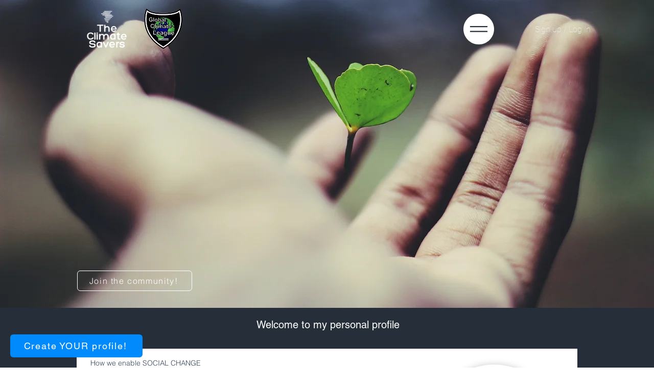

--- FILE ---
content_type: text/html; charset=UTF-8
request_url: https://www.theclimatesavers.com/people/mollie-hughes
body_size: 175734
content:
<!DOCTYPE html>
<html lang="en">
<head>
  
  <!-- SEO Tags -->
  <title>Mollie Hughes</title>
  <meta name="description" content="Mollie Hughes"/>
  <link rel="canonical" href="https://www.theclimatesavers.com/people/mollie-hughes"/>
  <meta property="og:title" content="Mollie Hughes"/>
  <meta property="og:description" content="Mollie Hughes"/>
  <meta property="og:image" content="https://static.wixstatic.com/media/87fc2e_cf28d8a3ef9d49978580b4a7628d0b20~mv2.jpg/v1/fill/w_2438,h_1720,al_c,q_90/MollieHughes%20compressed%20Headshot.jpg"/>
  <meta property="og:image:width" content="2438"/>
  <meta property="og:image:height" content="1720"/>
  <meta property="og:url" content="https://www.theclimatesavers.com/people/mollie-hughes"/>
  <meta property="og:site_name" content="Climate Change"/>
  <meta property="og:type" content="website"/>
  <script type="application/ld+json">[{"@context":"https://schema.org/","@type":"ImageObject","height":1720,"width":2438,"url":"https://static.wixstatic.com/media/87fc2e_cf28d8a3ef9d49978580b4a7628d0b20~mv2.jpg/v1/fill/w_2438,h_1720,al_c,q_90/MollieHughes%20compressed%20Headshot.jpg"},{"@context":"https://schema.org/","@type":"ImageObject","height":240,"width":938,"url":"https://static.wixstatic.com/media/987b12_1979e1da17ff4b339f4f611947fc345a~mv2.png/v1/fill/w_938,h_240,al_c/oie_transparent%20(769).png"}]</script>
  <script type="application/ld+json">{}</script>
  <link rel="alternate" href="https://www.theclimatesavers.com/people/mollie-hughes" hreflang="x-default"/>
  <link rel="alternate" href="https://www.theclimatesavers.com/people/mollie-hughes" hreflang="en-us"/>
  <meta name="google-site-verification" content="SIboDXLGfJytzVwgJUXKHeUiYANH-28rHHUTG0Q0xA4"/>
  <meta name="twitter:card" content="summary_large_image"/>
  <meta name="twitter:title" content="Mollie Hughes"/>
  <meta name="twitter:description" content="Mollie Hughes"/>
  <meta name="twitter:image" content="https://static.wixstatic.com/media/87fc2e_cf28d8a3ef9d49978580b4a7628d0b20~mv2.jpg/v1/fill/w_2438,h_1720,al_c,q_90/MollieHughes%20compressed%20Headshot.jpg"/>

  
  <meta charset='utf-8'>
  <meta name="viewport" content="width=device-width, initial-scale=1" id="wixDesktopViewport" />
  <meta http-equiv="X-UA-Compatible" content="IE=edge">
  <meta name="generator" content="Wix.com Website Builder"/>

  <link rel="icon" sizes="192x192" href="https://static.wixstatic.com/media/84931d_018f577009364a6b95cfc78fd19787cd%7Emv2.png/v1/fill/w_192%2Ch_192%2Clg_1%2Cusm_0.66_1.00_0.01/84931d_018f577009364a6b95cfc78fd19787cd%7Emv2.png" type="image/png"/>
  <link rel="shortcut icon" href="https://static.wixstatic.com/media/84931d_018f577009364a6b95cfc78fd19787cd%7Emv2.png/v1/fill/w_192%2Ch_192%2Clg_1%2Cusm_0.66_1.00_0.01/84931d_018f577009364a6b95cfc78fd19787cd%7Emv2.png" type="image/png"/>
  <link rel="apple-touch-icon" href="https://static.wixstatic.com/media/84931d_018f577009364a6b95cfc78fd19787cd%7Emv2.png/v1/fill/w_180%2Ch_180%2Clg_1%2Cusm_0.66_1.00_0.01/84931d_018f577009364a6b95cfc78fd19787cd%7Emv2.png" type="image/png"/>

  <!-- Safari Pinned Tab Icon -->
  <!-- <link rel="mask-icon" href="https://static.wixstatic.com/media/84931d_018f577009364a6b95cfc78fd19787cd%7Emv2.png/v1/fill/w_192%2Ch_192%2Clg_1%2Cusm_0.66_1.00_0.01/84931d_018f577009364a6b95cfc78fd19787cd%7Emv2.png"> -->

  <!-- Original trials -->
  


  <!-- Segmenter Polyfill -->
  <script>
    if (!window.Intl || !window.Intl.Segmenter) {
      (function() {
        var script = document.createElement('script');
        script.src = 'https://static.parastorage.com/unpkg/@formatjs/intl-segmenter@11.7.10/polyfill.iife.js';
        document.head.appendChild(script);
      })();
    }
  </script>

  <!-- Legacy Polyfills -->
  <script nomodule="" src="https://static.parastorage.com/unpkg/core-js-bundle@3.2.1/minified.js"></script>
  <script nomodule="" src="https://static.parastorage.com/unpkg/focus-within-polyfill@5.0.9/dist/focus-within-polyfill.js"></script>

  <!-- Performance API Polyfills -->
  <script>
  (function () {
    var noop = function noop() {};
    if ("performance" in window === false) {
      window.performance = {};
    }
    window.performance.mark = performance.mark || noop;
    window.performance.measure = performance.measure || noop;
    if ("now" in window.performance === false) {
      var nowOffset = Date.now();
      if (performance.timing && performance.timing.navigationStart) {
        nowOffset = performance.timing.navigationStart;
      }
      window.performance.now = function now() {
        return Date.now() - nowOffset;
      };
    }
  })();
  </script>

  <!-- Globals Definitions -->
  <script>
    (function () {
      var now = Date.now()
      window.initialTimestamps = {
        initialTimestamp: now,
        initialRequestTimestamp: Math.round(performance.timeOrigin ? performance.timeOrigin : now - performance.now())
      }

      window.thunderboltTag = "QA_READY"
      window.thunderboltVersion = "1.16774.0"
    })();
  </script>

  <!-- Essential Viewer Model -->
  <script type="application/json" id="wix-essential-viewer-model">{"fleetConfig":{"fleetName":"thunderbolt-seo-isolated-renderer","type":"Rollout","code":1},"mode":{"qa":false,"enableTestApi":false,"debug":false,"ssrIndicator":false,"ssrOnly":false,"siteAssetsFallback":"enable","versionIndicator":false},"componentsLibrariesTopology":[{"artifactId":"editor-elements","namespace":"wixui","url":"https:\/\/static.parastorage.com\/services\/editor-elements\/1.14848.0"},{"artifactId":"editor-elements","namespace":"dsgnsys","url":"https:\/\/static.parastorage.com\/services\/editor-elements\/1.14848.0"}],"siteFeaturesConfigs":{"sessionManager":{"isRunningInDifferentSiteContext":false}},"language":{"userLanguage":"en"},"siteAssets":{"clientTopology":{"mediaRootUrl":"https:\/\/static.wixstatic.com","staticMediaUrl":"https:\/\/static.wixstatic.com\/media","moduleRepoUrl":"https:\/\/static.parastorage.com\/unpkg","fileRepoUrl":"https:\/\/static.parastorage.com\/services","viewerAppsUrl":"https:\/\/viewer-apps.parastorage.com","viewerAssetsUrl":"https:\/\/viewer-assets.parastorage.com","siteAssetsUrl":"https:\/\/siteassets.parastorage.com","pageJsonServerUrls":["https:\/\/pages.parastorage.com","https:\/\/staticorigin.wixstatic.com","https:\/\/www.theclimatesavers.com","https:\/\/fallback.wix.com\/wix-html-editor-pages-webapp\/page"],"pathOfTBModulesInFileRepoForFallback":"wix-thunderbolt\/dist\/"}},"siteFeatures":["accessibility","appMonitoring","assetsLoader","businessLogger","captcha","clickHandlerRegistrar","commonConfig","componentsLoader","componentsRegistry","consentPolicy","cookiesManager","cyclicTabbing","domSelectors","dynamicPages","environmentWixCodeSdk","environment","lightbox","locationWixCodeSdk","mpaNavigation","multilingual","navigationManager","navigationPhases","ooi","pages","panorama","passwordProtectedPage","protectedPages","renderer","reporter","routerFetch","router","scrollRestoration","seoWixCodeSdk","seo","sessionManager","siteMembersWixCodeSdk","siteMembers","siteScrollBlocker","siteWixCodeSdk","speculationRules","ssrCache","stores","structureApi","thunderboltInitializer","tpaCommons","translations","usedPlatformApis","warmupData","windowMessageRegistrar","windowWixCodeSdk","wixCustomElementComponent","wixEmbedsApi","componentsReact","platform"],"site":{"externalBaseUrl":"https:\/\/www.theclimatesavers.com","isSEO":true},"media":{"staticMediaUrl":"https:\/\/static.wixstatic.com\/media","mediaRootUrl":"https:\/\/static.wixstatic.com\/","staticVideoUrl":"https:\/\/video.wixstatic.com\/"},"requestUrl":"https:\/\/www.theclimatesavers.com\/people\/mollie-hughes","rollout":{"siteAssetsVersionsRollout":false,"isDACRollout":0,"isTBRollout":true},"commonConfig":{"brand":"wix","host":"VIEWER","bsi":"","consentPolicy":{},"consentPolicyHeader":{},"siteRevision":"4","branchId":"9eb2c5f9-a906-47df-9e92-b71bd842cabf","renderingFlow":"NONE","language":"en","locale":"en-us"},"interactionSampleRatio":0.01,"dynamicModelUrl":"https:\/\/www.theclimatesavers.com\/_api\/v2\/dynamicmodel","accessTokensUrl":"https:\/\/www.theclimatesavers.com\/_api\/v1\/access-tokens","isExcludedFromSecurityExperiments":false,"experiments":{"specs.thunderbolt.hardenFetchAndXHR":true,"specs.thunderbolt.securityExperiments":true}}</script>
  <script>window.viewerModel = JSON.parse(document.getElementById('wix-essential-viewer-model').textContent)</script>

  <script>
    window.commonConfig = viewerModel.commonConfig
  </script>

  
  <!-- BEGIN handleAccessTokens bundle -->

  <script data-url="https://static.parastorage.com/services/wix-thunderbolt/dist/handleAccessTokens.inline.4f2f9a53.bundle.min.js">(()=>{"use strict";function e(e){let{context:o,property:r,value:n,enumerable:i=!0}=e,c=e.get,l=e.set;if(!r||void 0===n&&!c&&!l)return new Error("property and value are required");let a=o||globalThis,s=a?.[r],u={};if(void 0!==n)u.value=n;else{if(c){let e=t(c);e&&(u.get=e)}if(l){let e=t(l);e&&(u.set=e)}}let p={...u,enumerable:i||!1,configurable:!1};void 0!==n&&(p.writable=!1);try{Object.defineProperty(a,r,p)}catch(e){return e instanceof TypeError?s:e}return s}function t(e,t){return"function"==typeof e?e:!0===e?.async&&"function"==typeof e.func?t?async function(t){return e.func(t)}:async function(){return e.func()}:"function"==typeof e?.func?e.func:void 0}try{e({property:"strictDefine",value:e})}catch{}try{e({property:"defineStrictObject",value:r})}catch{}try{e({property:"defineStrictMethod",value:n})}catch{}var o=["toString","toLocaleString","valueOf","constructor","prototype"];function r(t){let{context:n,property:c,propertiesToExclude:l=[],skipPrototype:a=!1,hardenPrototypePropertiesToExclude:s=[]}=t;if(!c)return new Error("property is required");let u=(n||globalThis)[c],p={},f=i(n,c);u&&("object"==typeof u||"function"==typeof u)&&Reflect.ownKeys(u).forEach(t=>{if(!l.includes(t)&&!o.includes(t)){let o=i(u,t);if(o&&(o.writable||o.configurable)){let{value:r,get:n,set:i,enumerable:c=!1}=o,l={};void 0!==r?l.value=r:n?l.get=n:i&&(l.set=i);try{let o=e({context:u,property:t,...l,enumerable:c});p[t]=o}catch(e){if(!(e instanceof TypeError))throw e;try{p[t]=o.value||o.get||o.set}catch{}}}}});let d={originalObject:u,originalProperties:p};if(!a&&void 0!==u?.prototype){let e=r({context:u,property:"prototype",propertiesToExclude:s,skipPrototype:!0});e instanceof Error||(d.originalPrototype=e?.originalObject,d.originalPrototypeProperties=e?.originalProperties)}return e({context:n,property:c,value:u,enumerable:f?.enumerable}),d}function n(t,o){let r=(o||globalThis)[t],n=i(o||globalThis,t);return r&&n&&(n.writable||n.configurable)?(Object.freeze(r),e({context:globalThis,property:t,value:r})):r}function i(e,t){if(e&&t)try{return Reflect.getOwnPropertyDescriptor(e,t)}catch{return}}function c(e){if("string"!=typeof e)return e;try{return decodeURIComponent(e).toLowerCase().trim()}catch{return e.toLowerCase().trim()}}function l(e,t){let o="";if("string"==typeof e)o=e.split("=")[0]?.trim()||"";else{if(!e||"string"!=typeof e.name)return!1;o=e.name}return t.has(c(o)||"")}function a(e,t){let o;return o="string"==typeof e?e.split(";").map(e=>e.trim()).filter(e=>e.length>0):e||[],o.filter(e=>!l(e,t))}var s=null;function u(){return null===s&&(s=typeof Document>"u"?void 0:Object.getOwnPropertyDescriptor(Document.prototype,"cookie")),s}function p(t,o){if(!globalThis?.cookieStore)return;let r=globalThis.cookieStore.get.bind(globalThis.cookieStore),n=globalThis.cookieStore.getAll.bind(globalThis.cookieStore),i=globalThis.cookieStore.set.bind(globalThis.cookieStore),c=globalThis.cookieStore.delete.bind(globalThis.cookieStore);return e({context:globalThis.CookieStore.prototype,property:"get",value:async function(e){return l(("string"==typeof e?e:e.name)||"",t)?null:r.call(this,e)},enumerable:!0}),e({context:globalThis.CookieStore.prototype,property:"getAll",value:async function(){return a(await n.apply(this,Array.from(arguments)),t)},enumerable:!0}),e({context:globalThis.CookieStore.prototype,property:"set",value:async function(){let e=Array.from(arguments);if(!l(1===e.length?e[0].name:e[0],t))return i.apply(this,e);o&&console.warn(o)},enumerable:!0}),e({context:globalThis.CookieStore.prototype,property:"delete",value:async function(){let e=Array.from(arguments);if(!l(1===e.length?e[0].name:e[0],t))return c.apply(this,e)},enumerable:!0}),e({context:globalThis.cookieStore,property:"prototype",value:globalThis.CookieStore.prototype,enumerable:!1}),e({context:globalThis,property:"cookieStore",value:globalThis.cookieStore,enumerable:!0}),{get:r,getAll:n,set:i,delete:c}}var f=["TextEncoder","TextDecoder","XMLHttpRequestEventTarget","EventTarget","URL","JSON","Reflect","Object","Array","Map","Set","WeakMap","WeakSet","Promise","Symbol","Error"],d=["addEventListener","removeEventListener","dispatchEvent","encodeURI","encodeURIComponent","decodeURI","decodeURIComponent"];const y=(e,t)=>{try{const o=t?t.get.call(document):document.cookie;return o.split(";").map(e=>e.trim()).filter(t=>t?.startsWith(e))[0]?.split("=")[1]}catch(e){return""}},g=(e="",t="",o="/")=>`${e}=; ${t?`domain=${t};`:""} max-age=0; path=${o}; expires=Thu, 01 Jan 1970 00:00:01 GMT`;function m(){(function(){if("undefined"!=typeof window){const e=performance.getEntriesByType("navigation")[0];return"back_forward"===(e?.type||"")}return!1})()&&function(){const{counter:e}=function(){const e=b("getItem");if(e){const[t,o]=e.split("-"),r=o?parseInt(o,10):0;if(r>=3){const e=t?Number(t):0;if(Date.now()-e>6e4)return{counter:0}}return{counter:r}}return{counter:0}}();e<3?(!function(e=1){b("setItem",`${Date.now()}-${e}`)}(e+1),window.location.reload()):console.error("ATS: Max reload attempts reached")}()}function b(e,t){try{return sessionStorage[e]("reload",t||"")}catch(e){console.error("ATS: Error calling sessionStorage:",e)}}const h="client-session-bind",v="sec-fetch-unsupported",{experiments:w}=window.viewerModel,T=[h,"client-binding",v,"svSession","smSession","server-session-bind","wixSession2","wixSession3"].map(e=>e.toLowerCase()),{cookie:S}=function(t,o){let r=new Set(t);return e({context:document,property:"cookie",set:{func:e=>function(e,t,o,r){let n=u(),i=c(t.split(";")[0]||"")||"";[...o].every(e=>!i.startsWith(e.toLowerCase()))&&n?.set?n.set.call(e,t):r&&console.warn(r)}(document,e,r,o)},get:{func:()=>function(e,t){let o=u();if(!o?.get)throw new Error("Cookie descriptor or getter not available");return a(o.get.call(e),t).join("; ")}(document,r)},enumerable:!0}),{cookieStore:p(r,o),cookie:u()}}(T),k="tbReady",x="security_overrideGlobals",{experiments:E,siteFeaturesConfigs:C,accessTokensUrl:P}=window.viewerModel,R=P,M={},O=(()=>{const e=y(h,S);if(w["specs.thunderbolt.browserCacheReload"]){y(v,S)||e?b("removeItem"):m()}return(()=>{const e=g(h),t=g(h,location.hostname);S.set.call(document,e),S.set.call(document,t)})(),e})();O&&(M["client-binding"]=O);const D=fetch;addEventListener(k,function e(t){const{logger:o}=t.detail;try{window.tb.init({fetch:D,fetchHeaders:M})}catch(e){const t=new Error("TB003");o.meter(`${x}_${t.message}`,{paramsOverrides:{errorType:x,eventString:t.message}}),window?.viewerModel?.mode.debug&&console.error(e)}finally{removeEventListener(k,e)}}),E["specs.thunderbolt.hardenFetchAndXHR"]||(window.fetchDynamicModel=()=>C.sessionManager.isRunningInDifferentSiteContext?Promise.resolve({}):fetch(R,{credentials:"same-origin",headers:M}).then(function(e){if(!e.ok)throw new Error(`[${e.status}]${e.statusText}`);return e.json()}),window.dynamicModelPromise=window.fetchDynamicModel())})();
//# sourceMappingURL=https://static.parastorage.com/services/wix-thunderbolt/dist/handleAccessTokens.inline.4f2f9a53.bundle.min.js.map</script>

<!-- END handleAccessTokens bundle -->

<!-- BEGIN overrideGlobals bundle -->

<script data-url="https://static.parastorage.com/services/wix-thunderbolt/dist/overrideGlobals.inline.ec13bfcf.bundle.min.js">(()=>{"use strict";function e(e){let{context:r,property:o,value:n,enumerable:i=!0}=e,c=e.get,a=e.set;if(!o||void 0===n&&!c&&!a)return new Error("property and value are required");let l=r||globalThis,u=l?.[o],s={};if(void 0!==n)s.value=n;else{if(c){let e=t(c);e&&(s.get=e)}if(a){let e=t(a);e&&(s.set=e)}}let p={...s,enumerable:i||!1,configurable:!1};void 0!==n&&(p.writable=!1);try{Object.defineProperty(l,o,p)}catch(e){return e instanceof TypeError?u:e}return u}function t(e,t){return"function"==typeof e?e:!0===e?.async&&"function"==typeof e.func?t?async function(t){return e.func(t)}:async function(){return e.func()}:"function"==typeof e?.func?e.func:void 0}try{e({property:"strictDefine",value:e})}catch{}try{e({property:"defineStrictObject",value:o})}catch{}try{e({property:"defineStrictMethod",value:n})}catch{}var r=["toString","toLocaleString","valueOf","constructor","prototype"];function o(t){let{context:n,property:c,propertiesToExclude:a=[],skipPrototype:l=!1,hardenPrototypePropertiesToExclude:u=[]}=t;if(!c)return new Error("property is required");let s=(n||globalThis)[c],p={},f=i(n,c);s&&("object"==typeof s||"function"==typeof s)&&Reflect.ownKeys(s).forEach(t=>{if(!a.includes(t)&&!r.includes(t)){let r=i(s,t);if(r&&(r.writable||r.configurable)){let{value:o,get:n,set:i,enumerable:c=!1}=r,a={};void 0!==o?a.value=o:n?a.get=n:i&&(a.set=i);try{let r=e({context:s,property:t,...a,enumerable:c});p[t]=r}catch(e){if(!(e instanceof TypeError))throw e;try{p[t]=r.value||r.get||r.set}catch{}}}}});let d={originalObject:s,originalProperties:p};if(!l&&void 0!==s?.prototype){let e=o({context:s,property:"prototype",propertiesToExclude:u,skipPrototype:!0});e instanceof Error||(d.originalPrototype=e?.originalObject,d.originalPrototypeProperties=e?.originalProperties)}return e({context:n,property:c,value:s,enumerable:f?.enumerable}),d}function n(t,r){let o=(r||globalThis)[t],n=i(r||globalThis,t);return o&&n&&(n.writable||n.configurable)?(Object.freeze(o),e({context:globalThis,property:t,value:o})):o}function i(e,t){if(e&&t)try{return Reflect.getOwnPropertyDescriptor(e,t)}catch{return}}function c(e){if("string"!=typeof e)return e;try{return decodeURIComponent(e).toLowerCase().trim()}catch{return e.toLowerCase().trim()}}function a(e,t){return e instanceof Headers?e.forEach((r,o)=>{l(o,t)||e.delete(o)}):Object.keys(e).forEach(r=>{l(r,t)||delete e[r]}),e}function l(e,t){return!t.has(c(e)||"")}function u(e,t){let r=!0,o=function(e){let t,r;if(globalThis.Request&&e instanceof Request)t=e.url;else{if("function"!=typeof e?.toString)throw new Error("Unsupported type for url");t=e.toString()}try{return new URL(t).pathname}catch{return r=t.replace(/#.+/gi,"").split("?").shift(),r.startsWith("/")?r:`/${r}`}}(e),n=c(o);return n&&t.some(e=>n.includes(e))&&(r=!1),r}function s(t,r,o){let n=fetch,i=XMLHttpRequest,c=new Set(r);function s(){let e=new i,r=e.open,n=e.setRequestHeader;return e.open=function(){let n=Array.from(arguments),i=n[1];if(n.length<2||u(i,t))return r.apply(e,n);throw new Error(o||`Request not allowed for path ${i}`)},e.setRequestHeader=function(t,r){l(decodeURIComponent(t),c)&&n.call(e,t,r)},e}return e({property:"fetch",value:function(){let e=function(e,t){return globalThis.Request&&e[0]instanceof Request&&e[0]?.headers?a(e[0].headers,t):e[1]?.headers&&a(e[1].headers,t),e}(arguments,c);return u(arguments[0],t)?n.apply(globalThis,Array.from(e)):new Promise((e,t)=>{t(new Error(o||`Request not allowed for path ${arguments[0]}`))})},enumerable:!0}),e({property:"XMLHttpRequest",value:s,enumerable:!0}),Object.keys(i).forEach(e=>{s[e]=i[e]}),{fetch:n,XMLHttpRequest:i}}var p=["TextEncoder","TextDecoder","XMLHttpRequestEventTarget","EventTarget","URL","JSON","Reflect","Object","Array","Map","Set","WeakMap","WeakSet","Promise","Symbol","Error"],f=["addEventListener","removeEventListener","dispatchEvent","encodeURI","encodeURIComponent","decodeURI","decodeURIComponent"];const d=function(){let t=globalThis.open,r=document.open;function o(e,r,o){let n="string"!=typeof e,i=t.call(window,e,r,o);return n||e&&function(e){return e.startsWith("//")&&/(?:[a-z0-9](?:[a-z0-9-]{0,61}[a-z0-9])?\.)+[a-z0-9][a-z0-9-]{0,61}[a-z0-9]/g.test(`${location.protocol}:${e}`)&&(e=`${location.protocol}${e}`),!e.startsWith("http")||new URL(e).hostname===location.hostname}(e)?{}:i}return e({property:"open",value:o,context:globalThis,enumerable:!0}),e({property:"open",value:function(e,t,n){return e?o(e,t,n):r.call(document,e||"",t||"",n||"")},context:document,enumerable:!0}),{open:t,documentOpen:r}},y=function(){let t=document.createElement,r=Element.prototype.setAttribute,o=Element.prototype.setAttributeNS;return e({property:"createElement",context:document,value:function(n,i){let a=t.call(document,n,i);if("iframe"===c(n)){e({property:"srcdoc",context:a,get:()=>"",set:()=>{console.warn("`srcdoc` is not allowed in iframe elements.")}});let t=function(e,t){"srcdoc"!==e.toLowerCase()?r.call(a,e,t):console.warn("`srcdoc` attribute is not allowed to be set.")},n=function(e,t,r){"srcdoc"!==t.toLowerCase()?o.call(a,e,t,r):console.warn("`srcdoc` attribute is not allowed to be set.")};a.setAttribute=t,a.setAttributeNS=n}return a},enumerable:!0}),{createElement:t,setAttribute:r,setAttributeNS:o}},m=["client-binding"],b=["/_api/v1/access-tokens","/_api/v2/dynamicmodel","/_api/one-app-session-web/v3/businesses"],h=function(){let t=setTimeout,r=setInterval;return o("setTimeout",0,globalThis),o("setInterval",0,globalThis),{setTimeout:t,setInterval:r};function o(t,r,o){let n=o||globalThis,i=n[t];if(!i||"function"!=typeof i)throw new Error(`Function ${t} not found or is not a function`);e({property:t,value:function(){let e=Array.from(arguments);if("string"!=typeof e[r])return i.apply(n,e);console.warn(`Calling ${t} with a String Argument at index ${r} is not allowed`)},context:o,enumerable:!0})}},v=function(){if(navigator&&"serviceWorker"in navigator){let t=navigator.serviceWorker.register;return e({context:navigator.serviceWorker,property:"register",value:function(){console.log("Service worker registration is not allowed")},enumerable:!0}),{register:t}}return{}};performance.mark("overrideGlobals started");const{isExcludedFromSecurityExperiments:g,experiments:w}=window.viewerModel,E=!g&&w["specs.thunderbolt.securityExperiments"];try{d(),E&&y(),w["specs.thunderbolt.hardenFetchAndXHR"]&&E&&s(b,m),v(),(e=>{let t=[],r=[];r=r.concat(["TextEncoder","TextDecoder"]),e&&(r=r.concat(["XMLHttpRequestEventTarget","EventTarget"])),r=r.concat(["URL","JSON"]),e&&(t=t.concat(["addEventListener","removeEventListener"])),t=t.concat(["encodeURI","encodeURIComponent","decodeURI","decodeURIComponent"]),r=r.concat(["String","Number"]),e&&r.push("Object"),r=r.concat(["Reflect"]),t.forEach(e=>{n(e),["addEventListener","removeEventListener"].includes(e)&&n(e,document)}),r.forEach(e=>{o({property:e})})})(E),E&&h()}catch(e){window?.viewerModel?.mode.debug&&console.error(e);const t=new Error("TB006");window.fedops?.reportError(t,"security_overrideGlobals"),window.Sentry?window.Sentry.captureException(t):globalThis.defineStrictProperty("sentryBuffer",[t],window,!1)}performance.mark("overrideGlobals ended")})();
//# sourceMappingURL=https://static.parastorage.com/services/wix-thunderbolt/dist/overrideGlobals.inline.ec13bfcf.bundle.min.js.map</script>

<!-- END overrideGlobals bundle -->


  
  <script>
    window.commonConfig = viewerModel.commonConfig

	
  </script>

  <!-- Initial CSS -->
  <style data-url="https://static.parastorage.com/services/wix-thunderbolt/dist/main.347af09f.min.css">@keyframes slide-horizontal-new{0%{transform:translateX(100%)}}@keyframes slide-horizontal-old{80%{opacity:1}to{opacity:0;transform:translateX(-100%)}}@keyframes slide-vertical-new{0%{transform:translateY(-100%)}}@keyframes slide-vertical-old{80%{opacity:1}to{opacity:0;transform:translateY(100%)}}@keyframes out-in-new{0%{opacity:0}}@keyframes out-in-old{to{opacity:0}}:root:active-view-transition{view-transition-name:none}::view-transition{pointer-events:none}:root:active-view-transition::view-transition-new(page-group),:root:active-view-transition::view-transition-old(page-group){animation-duration:.6s;cursor:wait;pointer-events:all}:root:active-view-transition-type(SlideHorizontal)::view-transition-old(page-group){animation:slide-horizontal-old .6s cubic-bezier(.83,0,.17,1) forwards;mix-blend-mode:normal}:root:active-view-transition-type(SlideHorizontal)::view-transition-new(page-group){animation:slide-horizontal-new .6s cubic-bezier(.83,0,.17,1) backwards;mix-blend-mode:normal}:root:active-view-transition-type(SlideVertical)::view-transition-old(page-group){animation:slide-vertical-old .6s cubic-bezier(.83,0,.17,1) forwards;mix-blend-mode:normal}:root:active-view-transition-type(SlideVertical)::view-transition-new(page-group){animation:slide-vertical-new .6s cubic-bezier(.83,0,.17,1) backwards;mix-blend-mode:normal}:root:active-view-transition-type(OutIn)::view-transition-old(page-group){animation:out-in-old .35s cubic-bezier(.22,1,.36,1) forwards}:root:active-view-transition-type(OutIn)::view-transition-new(page-group){animation:out-in-new .35s cubic-bezier(.64,0,.78,0) .35s backwards}@media(prefers-reduced-motion:reduce){::view-transition-group(*),::view-transition-new(*),::view-transition-old(*){animation:none!important}}body,html{background:transparent;border:0;margin:0;outline:0;padding:0;vertical-align:baseline}body{--scrollbar-width:0px;font-family:Arial,Helvetica,sans-serif;font-size:10px}body,html{height:100%}body{overflow-x:auto;overflow-y:scroll}body:not(.responsive) #site-root{min-width:var(--site-width);width:100%}body:not([data-js-loaded]) [data-hide-prejs]{visibility:hidden}interact-element{display:contents}#SITE_CONTAINER{position:relative}:root{--one-unit:1vw;--section-max-width:9999px;--spx-stopper-max:9999px;--spx-stopper-min:0px;--browser-zoom:1}@supports(-webkit-appearance:none) and (stroke-color:transparent){:root{--safari-sticky-fix:opacity;--experimental-safari-sticky-fix:translateZ(0)}}@supports(container-type:inline-size){:root{--one-unit:1cqw}}[id^=oldHoverBox-]{mix-blend-mode:plus-lighter;transition:opacity .5s ease,visibility .5s ease}[data-mesh-id$=inlineContent-gridContainer]:has(>[id^=oldHoverBox-]){isolation:isolate}</style>
<style data-url="https://static.parastorage.com/services/wix-thunderbolt/dist/main.renderer.9cb0985f.min.css">a,abbr,acronym,address,applet,b,big,blockquote,button,caption,center,cite,code,dd,del,dfn,div,dl,dt,em,fieldset,font,footer,form,h1,h2,h3,h4,h5,h6,header,i,iframe,img,ins,kbd,label,legend,li,nav,object,ol,p,pre,q,s,samp,section,small,span,strike,strong,sub,sup,table,tbody,td,tfoot,th,thead,title,tr,tt,u,ul,var{background:transparent;border:0;margin:0;outline:0;padding:0;vertical-align:baseline}input,select,textarea{box-sizing:border-box;font-family:Helvetica,Arial,sans-serif}ol,ul{list-style:none}blockquote,q{quotes:none}ins{text-decoration:none}del{text-decoration:line-through}table{border-collapse:collapse;border-spacing:0}a{cursor:pointer;text-decoration:none}.testStyles{overflow-y:hidden}.reset-button{-webkit-appearance:none;background:none;border:0;color:inherit;font:inherit;line-height:normal;outline:0;overflow:visible;padding:0;-webkit-user-select:none;-moz-user-select:none;-ms-user-select:none}:focus{outline:none}body.device-mobile-optimized:not(.disable-site-overflow){overflow-x:hidden;overflow-y:scroll}body.device-mobile-optimized:not(.responsive) #SITE_CONTAINER{margin-left:auto;margin-right:auto;overflow-x:visible;position:relative;width:320px}body.device-mobile-optimized:not(.responsive):not(.blockSiteScrolling) #SITE_CONTAINER{margin-top:0}body.device-mobile-optimized>*{max-width:100%!important}body.device-mobile-optimized #site-root{overflow-x:hidden;overflow-y:hidden}@supports(overflow:clip){body.device-mobile-optimized #site-root{overflow-x:clip;overflow-y:clip}}body.device-mobile-non-optimized #SITE_CONTAINER #site-root{overflow-x:clip;overflow-y:clip}body.device-mobile-non-optimized.fullScreenMode{background-color:#5f6360}body.device-mobile-non-optimized.fullScreenMode #MOBILE_ACTIONS_MENU,body.device-mobile-non-optimized.fullScreenMode #SITE_BACKGROUND,body.device-mobile-non-optimized.fullScreenMode #site-root,body.fullScreenMode #WIX_ADS{visibility:hidden}body.fullScreenMode{overflow-x:hidden!important;overflow-y:hidden!important}body.fullScreenMode.device-mobile-optimized #TINY_MENU{opacity:0;pointer-events:none}body.fullScreenMode-scrollable.device-mobile-optimized{overflow-x:hidden!important;overflow-y:auto!important}body.fullScreenMode-scrollable.device-mobile-optimized #masterPage,body.fullScreenMode-scrollable.device-mobile-optimized #site-root{overflow-x:hidden!important;overflow-y:hidden!important}body.fullScreenMode-scrollable.device-mobile-optimized #SITE_BACKGROUND,body.fullScreenMode-scrollable.device-mobile-optimized #masterPage{height:auto!important}body.fullScreenMode-scrollable.device-mobile-optimized #masterPage.mesh-layout{height:0!important}body.blockSiteScrolling,body.siteScrollingBlocked{position:fixed;width:100%}body.blockSiteScrolling #SITE_CONTAINER{margin-top:calc(var(--blocked-site-scroll-margin-top)*-1)}#site-root{margin:0 auto;min-height:100%;position:relative;top:var(--wix-ads-height)}#site-root img:not([src]){visibility:hidden}#site-root svg img:not([src]){visibility:visible}.auto-generated-link{color:inherit}#SCROLL_TO_BOTTOM,#SCROLL_TO_TOP{height:0}.has-click-trigger{cursor:pointer}.fullScreenOverlay{bottom:0;display:flex;justify-content:center;left:0;overflow-y:hidden;position:fixed;right:0;top:-60px;z-index:1005}.fullScreenOverlay>.fullScreenOverlayContent{bottom:0;left:0;margin:0 auto;overflow:hidden;position:absolute;right:0;top:60px;transform:translateZ(0)}[data-mesh-id$=centeredContent],[data-mesh-id$=form],[data-mesh-id$=inlineContent]{pointer-events:none;position:relative}[data-mesh-id$=-gridWrapper],[data-mesh-id$=-rotated-wrapper]{pointer-events:none}[data-mesh-id$=-gridContainer]>*,[data-mesh-id$=-rotated-wrapper]>*,[data-mesh-id$=inlineContent]>:not([data-mesh-id$=-gridContainer]){pointer-events:auto}.device-mobile-optimized #masterPage.mesh-layout #SOSP_CONTAINER_CUSTOM_ID{grid-area:2/1/3/2;-ms-grid-row:2;position:relative}#masterPage.mesh-layout{-ms-grid-rows:max-content max-content min-content max-content;-ms-grid-columns:100%;align-items:start;display:-ms-grid;display:grid;grid-template-columns:100%;grid-template-rows:max-content max-content min-content max-content;justify-content:stretch}#masterPage.mesh-layout #PAGES_CONTAINER,#masterPage.mesh-layout #SITE_FOOTER-placeholder,#masterPage.mesh-layout #SITE_FOOTER_WRAPPER,#masterPage.mesh-layout #SITE_HEADER-placeholder,#masterPage.mesh-layout #SITE_HEADER_WRAPPER,#masterPage.mesh-layout #SOSP_CONTAINER_CUSTOM_ID[data-state~=mobileView],#masterPage.mesh-layout #soapAfterPagesContainer,#masterPage.mesh-layout #soapBeforePagesContainer{-ms-grid-row-align:start;-ms-grid-column-align:start;-ms-grid-column:1}#masterPage.mesh-layout #SITE_HEADER-placeholder,#masterPage.mesh-layout #SITE_HEADER_WRAPPER{grid-area:1/1/2/2;-ms-grid-row:1}#masterPage.mesh-layout #PAGES_CONTAINER,#masterPage.mesh-layout #soapAfterPagesContainer,#masterPage.mesh-layout #soapBeforePagesContainer{grid-area:3/1/4/2;-ms-grid-row:3}#masterPage.mesh-layout #soapAfterPagesContainer,#masterPage.mesh-layout #soapBeforePagesContainer{width:100%}#masterPage.mesh-layout #PAGES_CONTAINER{align-self:stretch}#masterPage.mesh-layout main#PAGES_CONTAINER{display:block}#masterPage.mesh-layout #SITE_FOOTER-placeholder,#masterPage.mesh-layout #SITE_FOOTER_WRAPPER{grid-area:4/1/5/2;-ms-grid-row:4}#masterPage.mesh-layout #SITE_PAGES,#masterPage.mesh-layout [data-mesh-id=PAGES_CONTAINERcenteredContent],#masterPage.mesh-layout [data-mesh-id=PAGES_CONTAINERinlineContent]{height:100%}#masterPage.mesh-layout.desktop>*{width:100%}#masterPage.mesh-layout #PAGES_CONTAINER,#masterPage.mesh-layout #SITE_FOOTER,#masterPage.mesh-layout #SITE_FOOTER_WRAPPER,#masterPage.mesh-layout #SITE_HEADER,#masterPage.mesh-layout #SITE_HEADER_WRAPPER,#masterPage.mesh-layout #SITE_PAGES,#masterPage.mesh-layout #masterPageinlineContent{position:relative}#masterPage.mesh-layout #SITE_HEADER{grid-area:1/1/2/2}#masterPage.mesh-layout #SITE_FOOTER{grid-area:4/1/5/2}#masterPage.mesh-layout.overflow-x-clip #SITE_FOOTER,#masterPage.mesh-layout.overflow-x-clip #SITE_HEADER{overflow-x:clip}[data-z-counter]{z-index:0}[data-z-counter="0"]{z-index:auto}.wixSiteProperties{-webkit-font-smoothing:antialiased;-moz-osx-font-smoothing:grayscale}:root{--wst-button-color-fill-primary:rgb(var(--color_48));--wst-button-color-border-primary:rgb(var(--color_49));--wst-button-color-text-primary:rgb(var(--color_50));--wst-button-color-fill-primary-hover:rgb(var(--color_51));--wst-button-color-border-primary-hover:rgb(var(--color_52));--wst-button-color-text-primary-hover:rgb(var(--color_53));--wst-button-color-fill-primary-disabled:rgb(var(--color_54));--wst-button-color-border-primary-disabled:rgb(var(--color_55));--wst-button-color-text-primary-disabled:rgb(var(--color_56));--wst-button-color-fill-secondary:rgb(var(--color_57));--wst-button-color-border-secondary:rgb(var(--color_58));--wst-button-color-text-secondary:rgb(var(--color_59));--wst-button-color-fill-secondary-hover:rgb(var(--color_60));--wst-button-color-border-secondary-hover:rgb(var(--color_61));--wst-button-color-text-secondary-hover:rgb(var(--color_62));--wst-button-color-fill-secondary-disabled:rgb(var(--color_63));--wst-button-color-border-secondary-disabled:rgb(var(--color_64));--wst-button-color-text-secondary-disabled:rgb(var(--color_65));--wst-color-fill-base-1:rgb(var(--color_36));--wst-color-fill-base-2:rgb(var(--color_37));--wst-color-fill-base-shade-1:rgb(var(--color_38));--wst-color-fill-base-shade-2:rgb(var(--color_39));--wst-color-fill-base-shade-3:rgb(var(--color_40));--wst-color-fill-accent-1:rgb(var(--color_41));--wst-color-fill-accent-2:rgb(var(--color_42));--wst-color-fill-accent-3:rgb(var(--color_43));--wst-color-fill-accent-4:rgb(var(--color_44));--wst-color-fill-background-primary:rgb(var(--color_11));--wst-color-fill-background-secondary:rgb(var(--color_12));--wst-color-text-primary:rgb(var(--color_15));--wst-color-text-secondary:rgb(var(--color_14));--wst-color-action:rgb(var(--color_18));--wst-color-disabled:rgb(var(--color_39));--wst-color-title:rgb(var(--color_45));--wst-color-subtitle:rgb(var(--color_46));--wst-color-line:rgb(var(--color_47));--wst-font-style-h2:var(--font_2);--wst-font-style-h3:var(--font_3);--wst-font-style-h4:var(--font_4);--wst-font-style-h5:var(--font_5);--wst-font-style-h6:var(--font_6);--wst-font-style-body-large:var(--font_7);--wst-font-style-body-medium:var(--font_8);--wst-font-style-body-small:var(--font_9);--wst-font-style-body-x-small:var(--font_10);--wst-color-custom-1:rgb(var(--color_13));--wst-color-custom-2:rgb(var(--color_16));--wst-color-custom-3:rgb(var(--color_17));--wst-color-custom-4:rgb(var(--color_19));--wst-color-custom-5:rgb(var(--color_20));--wst-color-custom-6:rgb(var(--color_21));--wst-color-custom-7:rgb(var(--color_22));--wst-color-custom-8:rgb(var(--color_23));--wst-color-custom-9:rgb(var(--color_24));--wst-color-custom-10:rgb(var(--color_25));--wst-color-custom-11:rgb(var(--color_26));--wst-color-custom-12:rgb(var(--color_27));--wst-color-custom-13:rgb(var(--color_28));--wst-color-custom-14:rgb(var(--color_29));--wst-color-custom-15:rgb(var(--color_30));--wst-color-custom-16:rgb(var(--color_31));--wst-color-custom-17:rgb(var(--color_32));--wst-color-custom-18:rgb(var(--color_33));--wst-color-custom-19:rgb(var(--color_34));--wst-color-custom-20:rgb(var(--color_35))}.wix-presets-wrapper{display:contents}</style>

  <meta name="format-detection" content="telephone=no">
  <meta name="skype_toolbar" content="skype_toolbar_parser_compatible">
  
  

  

  

  <!-- head performance data start -->
  
  <!-- head performance data end -->
  

    


    
<style data-href="https://static.parastorage.com/services/editor-elements-library/dist/thunderbolt/rb_wixui.thunderbolt_bootstrap.a1b00b19.min.css">.cwL6XW{cursor:pointer}.sNF2R0{opacity:0}.hLoBV3{transition:opacity var(--transition-duration) cubic-bezier(.37,0,.63,1)}.Rdf41z,.hLoBV3{opacity:1}.ftlZWo{transition:opacity var(--transition-duration) cubic-bezier(.37,0,.63,1)}.ATGlOr,.ftlZWo{opacity:0}.KQSXD0{transition:opacity var(--transition-duration) cubic-bezier(.64,0,.78,0)}.KQSXD0,.pagQKE{opacity:1}._6zG5H{opacity:0;transition:opacity var(--transition-duration) cubic-bezier(.22,1,.36,1)}.BB49uC{transform:translateX(100%)}.j9xE1V{transition:transform var(--transition-duration) cubic-bezier(.87,0,.13,1)}.ICs7Rs,.j9xE1V{transform:translateX(0)}.DxijZJ{transition:transform var(--transition-duration) cubic-bezier(.87,0,.13,1)}.B5kjYq,.DxijZJ{transform:translateX(-100%)}.cJijIV{transition:transform var(--transition-duration) cubic-bezier(.87,0,.13,1)}.cJijIV,.hOxaWM{transform:translateX(0)}.T9p3fN{transform:translateX(100%);transition:transform var(--transition-duration) cubic-bezier(.87,0,.13,1)}.qDxYJm{transform:translateY(100%)}.aA9V0P{transition:transform var(--transition-duration) cubic-bezier(.87,0,.13,1)}.YPXPAS,.aA9V0P{transform:translateY(0)}.Xf2zsA{transition:transform var(--transition-duration) cubic-bezier(.87,0,.13,1)}.Xf2zsA,.y7Kt7s{transform:translateY(-100%)}.EeUgMu{transition:transform var(--transition-duration) cubic-bezier(.87,0,.13,1)}.EeUgMu,.fdHrtm{transform:translateY(0)}.WIFaG4{transform:translateY(100%);transition:transform var(--transition-duration) cubic-bezier(.87,0,.13,1)}body:not(.responsive) .JsJXaX{overflow-x:clip}:root:active-view-transition .JsJXaX{view-transition-name:page-group}.AnQkDU{display:grid;grid-template-columns:1fr;grid-template-rows:1fr;height:100%}.AnQkDU>div{align-self:stretch!important;grid-area:1/1/2/2;justify-self:stretch!important}.StylableButton2545352419__root{-archetype:box;border:none;box-sizing:border-box;cursor:pointer;display:block;height:100%;min-height:10px;min-width:10px;padding:0;touch-action:manipulation;width:100%}.StylableButton2545352419__root[disabled]{pointer-events:none}.StylableButton2545352419__root:not(:hover):not([disabled]).StylableButton2545352419--hasBackgroundColor{background-color:var(--corvid-background-color)!important}.StylableButton2545352419__root:hover:not([disabled]).StylableButton2545352419--hasHoverBackgroundColor{background-color:var(--corvid-hover-background-color)!important}.StylableButton2545352419__root:not(:hover)[disabled].StylableButton2545352419--hasDisabledBackgroundColor{background-color:var(--corvid-disabled-background-color)!important}.StylableButton2545352419__root:not(:hover):not([disabled]).StylableButton2545352419--hasBorderColor{border-color:var(--corvid-border-color)!important}.StylableButton2545352419__root:hover:not([disabled]).StylableButton2545352419--hasHoverBorderColor{border-color:var(--corvid-hover-border-color)!important}.StylableButton2545352419__root:not(:hover)[disabled].StylableButton2545352419--hasDisabledBorderColor{border-color:var(--corvid-disabled-border-color)!important}.StylableButton2545352419__root.StylableButton2545352419--hasBorderRadius{border-radius:var(--corvid-border-radius)!important}.StylableButton2545352419__root.StylableButton2545352419--hasBorderWidth{border-width:var(--corvid-border-width)!important}.StylableButton2545352419__root:not(:hover):not([disabled]).StylableButton2545352419--hasColor,.StylableButton2545352419__root:not(:hover):not([disabled]).StylableButton2545352419--hasColor .StylableButton2545352419__label{color:var(--corvid-color)!important}.StylableButton2545352419__root:hover:not([disabled]).StylableButton2545352419--hasHoverColor,.StylableButton2545352419__root:hover:not([disabled]).StylableButton2545352419--hasHoverColor .StylableButton2545352419__label{color:var(--corvid-hover-color)!important}.StylableButton2545352419__root:not(:hover)[disabled].StylableButton2545352419--hasDisabledColor,.StylableButton2545352419__root:not(:hover)[disabled].StylableButton2545352419--hasDisabledColor .StylableButton2545352419__label{color:var(--corvid-disabled-color)!important}.StylableButton2545352419__link{-archetype:box;box-sizing:border-box;color:#000;text-decoration:none}.StylableButton2545352419__container{align-items:center;display:flex;flex-basis:auto;flex-direction:row;flex-grow:1;height:100%;justify-content:center;overflow:hidden;transition:all .2s ease,visibility 0s;width:100%}.StylableButton2545352419__label{-archetype:text;-controller-part-type:LayoutChildDisplayDropdown,LayoutFlexChildSpacing(first);max-width:100%;min-width:1.8em;overflow:hidden;text-align:center;text-overflow:ellipsis;transition:inherit;white-space:nowrap}.StylableButton2545352419__root.StylableButton2545352419--isMaxContent .StylableButton2545352419__label{text-overflow:unset}.StylableButton2545352419__root.StylableButton2545352419--isWrapText .StylableButton2545352419__label{min-width:10px;overflow-wrap:break-word;white-space:break-spaces;word-break:break-word}.StylableButton2545352419__icon{-archetype:icon;-controller-part-type:LayoutChildDisplayDropdown,LayoutFlexChildSpacing(last);flex-shrink:0;height:50px;min-width:1px;transition:inherit}.StylableButton2545352419__icon.StylableButton2545352419--override{display:block!important}.StylableButton2545352419__icon svg,.StylableButton2545352419__icon>span{display:flex;height:inherit;width:inherit}.StylableButton2545352419__root:not(:hover):not([disalbed]).StylableButton2545352419--hasIconColor .StylableButton2545352419__icon svg{fill:var(--corvid-icon-color)!important;stroke:var(--corvid-icon-color)!important}.StylableButton2545352419__root:hover:not([disabled]).StylableButton2545352419--hasHoverIconColor .StylableButton2545352419__icon svg{fill:var(--corvid-hover-icon-color)!important;stroke:var(--corvid-hover-icon-color)!important}.StylableButton2545352419__root:not(:hover)[disabled].StylableButton2545352419--hasDisabledIconColor .StylableButton2545352419__icon svg{fill:var(--corvid-disabled-icon-color)!important;stroke:var(--corvid-disabled-icon-color)!important}.aeyn4z{bottom:0;left:0;position:absolute;right:0;top:0}.qQrFOK{cursor:pointer}.VDJedC{-webkit-tap-highlight-color:rgba(0,0,0,0);fill:var(--corvid-fill-color,var(--fill));fill-opacity:var(--fill-opacity);stroke:var(--corvid-stroke-color,var(--stroke));stroke-opacity:var(--stroke-opacity);stroke-width:var(--stroke-width);filter:var(--drop-shadow,none);opacity:var(--opacity);transform:var(--flip)}.VDJedC,.VDJedC svg{bottom:0;left:0;position:absolute;right:0;top:0}.VDJedC svg{height:var(--svg-calculated-height,100%);margin:auto;padding:var(--svg-calculated-padding,0);width:var(--svg-calculated-width,100%)}.VDJedC svg:not([data-type=ugc]){overflow:visible}.l4CAhn *{vector-effect:non-scaling-stroke}.Z_l5lU{-webkit-text-size-adjust:100%;-moz-text-size-adjust:100%;text-size-adjust:100%}ol.font_100,ul.font_100{color:#080808;font-family:"Arial, Helvetica, sans-serif",serif;font-size:10px;font-style:normal;font-variant:normal;font-weight:400;letter-spacing:normal;line-height:normal;margin:0;text-decoration:none}ol.font_100 li,ul.font_100 li{margin-bottom:12px}ol.wix-list-text-align,ul.wix-list-text-align{list-style-position:inside}ol.wix-list-text-align h1,ol.wix-list-text-align h2,ol.wix-list-text-align h3,ol.wix-list-text-align h4,ol.wix-list-text-align h5,ol.wix-list-text-align h6,ol.wix-list-text-align p,ul.wix-list-text-align h1,ul.wix-list-text-align h2,ul.wix-list-text-align h3,ul.wix-list-text-align h4,ul.wix-list-text-align h5,ul.wix-list-text-align h6,ul.wix-list-text-align p{display:inline}.HQSswv{cursor:pointer}.yi6otz{clip:rect(0 0 0 0);border:0;height:1px;margin:-1px;overflow:hidden;padding:0;position:absolute;width:1px}.zQ9jDz [data-attr-richtext-marker=true]{display:block}.zQ9jDz [data-attr-richtext-marker=true] table{border-collapse:collapse;margin:15px 0;width:100%}.zQ9jDz [data-attr-richtext-marker=true] table td{padding:12px;position:relative}.zQ9jDz [data-attr-richtext-marker=true] table td:after{border-bottom:1px solid currentColor;border-left:1px solid currentColor;bottom:0;content:"";left:0;opacity:.2;position:absolute;right:0;top:0}.zQ9jDz [data-attr-richtext-marker=true] table tr td:last-child:after{border-right:1px solid currentColor}.zQ9jDz [data-attr-richtext-marker=true] table tr:first-child td:after{border-top:1px solid currentColor}@supports(-webkit-appearance:none) and (stroke-color:transparent){.qvSjx3>*>:first-child{vertical-align:top}}@supports(-webkit-touch-callout:none){.qvSjx3>*>:first-child{vertical-align:top}}.LkZBpT :is(p,h1,h2,h3,h4,h5,h6,ul,ol,span[data-attr-richtext-marker],blockquote,div) [class$=rich-text__text],.LkZBpT :is(p,h1,h2,h3,h4,h5,h6,ul,ol,span[data-attr-richtext-marker],blockquote,div)[class$=rich-text__text]{color:var(--corvid-color,currentColor)}.LkZBpT :is(p,h1,h2,h3,h4,h5,h6,ul,ol,span[data-attr-richtext-marker],blockquote,div) span[style*=color]{color:var(--corvid-color,currentColor)!important}.Kbom4H{direction:var(--text-direction);min-height:var(--min-height);min-width:var(--min-width)}.Kbom4H .upNqi2{word-wrap:break-word;height:100%;overflow-wrap:break-word;position:relative;width:100%}.Kbom4H .upNqi2 ul{list-style:disc inside}.Kbom4H .upNqi2 li{margin-bottom:12px}.MMl86N blockquote,.MMl86N div,.MMl86N h1,.MMl86N h2,.MMl86N h3,.MMl86N h4,.MMl86N h5,.MMl86N h6,.MMl86N p{letter-spacing:normal;line-height:normal}.gYHZuN{min-height:var(--min-height);min-width:var(--min-width)}.gYHZuN .upNqi2{word-wrap:break-word;height:100%;overflow-wrap:break-word;position:relative;width:100%}.gYHZuN .upNqi2 ol,.gYHZuN .upNqi2 ul{letter-spacing:normal;line-height:normal;margin-inline-start:.5em;padding-inline-start:1.3em}.gYHZuN .upNqi2 ul{list-style-type:disc}.gYHZuN .upNqi2 ol{list-style-type:decimal}.gYHZuN .upNqi2 ol ul,.gYHZuN .upNqi2 ul ul{line-height:normal;list-style-type:circle}.gYHZuN .upNqi2 ol ol ul,.gYHZuN .upNqi2 ol ul ul,.gYHZuN .upNqi2 ul ol ul,.gYHZuN .upNqi2 ul ul ul{line-height:normal;list-style-type:square}.gYHZuN .upNqi2 li{font-style:inherit;font-weight:inherit;letter-spacing:normal;line-height:inherit}.gYHZuN .upNqi2 h1,.gYHZuN .upNqi2 h2,.gYHZuN .upNqi2 h3,.gYHZuN .upNqi2 h4,.gYHZuN .upNqi2 h5,.gYHZuN .upNqi2 h6,.gYHZuN .upNqi2 p{letter-spacing:normal;line-height:normal;margin-block:0;margin:0}.gYHZuN .upNqi2 a{color:inherit}.MMl86N,.ku3DBC{word-wrap:break-word;direction:var(--text-direction);min-height:var(--min-height);min-width:var(--min-width);mix-blend-mode:var(--blendMode,normal);overflow-wrap:break-word;pointer-events:none;text-align:start;text-shadow:var(--textOutline,0 0 transparent),var(--textShadow,0 0 transparent);text-transform:var(--textTransform,"none")}.MMl86N>*,.ku3DBC>*{pointer-events:auto}.MMl86N li,.ku3DBC li{font-style:inherit;font-weight:inherit;letter-spacing:normal;line-height:inherit}.MMl86N ol,.MMl86N ul,.ku3DBC ol,.ku3DBC ul{letter-spacing:normal;line-height:normal;margin-inline-end:0;margin-inline-start:.5em}.MMl86N:not(.Vq6kJx) ol,.MMl86N:not(.Vq6kJx) ul,.ku3DBC:not(.Vq6kJx) ol,.ku3DBC:not(.Vq6kJx) ul{padding-inline-end:0;padding-inline-start:1.3em}.MMl86N ul,.ku3DBC ul{list-style-type:disc}.MMl86N ol,.ku3DBC ol{list-style-type:decimal}.MMl86N ol ul,.MMl86N ul ul,.ku3DBC ol ul,.ku3DBC ul ul{list-style-type:circle}.MMl86N ol ol ul,.MMl86N ol ul ul,.MMl86N ul ol ul,.MMl86N ul ul ul,.ku3DBC ol ol ul,.ku3DBC ol ul ul,.ku3DBC ul ol ul,.ku3DBC ul ul ul{list-style-type:square}.MMl86N blockquote,.MMl86N div,.MMl86N h1,.MMl86N h2,.MMl86N h3,.MMl86N h4,.MMl86N h5,.MMl86N h6,.MMl86N p,.ku3DBC blockquote,.ku3DBC div,.ku3DBC h1,.ku3DBC h2,.ku3DBC h3,.ku3DBC h4,.ku3DBC h5,.ku3DBC h6,.ku3DBC p{margin-block:0;margin:0}.MMl86N a,.ku3DBC a{color:inherit}.Vq6kJx li{margin-inline-end:0;margin-inline-start:1.3em}.Vd6aQZ{overflow:hidden;padding:0;pointer-events:none;white-space:nowrap}.mHZSwn{display:none}.lvxhkV{bottom:0;left:0;position:absolute;right:0;top:0;width:100%}.QJjwEo{transform:translateY(-100%);transition:.2s ease-in}.kdBXfh{transition:.2s}.MP52zt{opacity:0;transition:.2s ease-in}.MP52zt.Bhu9m5{z-index:-1!important}.LVP8Wf{opacity:1;transition:.2s}.VrZrC0{height:auto}.VrZrC0,.cKxVkc{position:relative;width:100%}:host(:not(.device-mobile-optimized)) .vlM3HR,body:not(.device-mobile-optimized) .vlM3HR{margin-left:calc((100% - var(--site-width))/2);width:var(--site-width)}.AT7o0U[data-focuscycled=active]{outline:1px solid transparent}.AT7o0U[data-focuscycled=active]:not(:focus-within){outline:2px solid transparent;transition:outline .01s ease}.AT7o0U .vlM3HR{bottom:0;left:0;position:absolute;right:0;top:0}.Tj01hh,.jhxvbR{display:block;height:100%;width:100%}.jhxvbR img{max-width:var(--wix-img-max-width,100%)}.jhxvbR[data-animate-blur] img{filter:blur(9px);transition:filter .8s ease-in}.jhxvbR[data-animate-blur] img[data-load-done]{filter:none}.WzbAF8{direction:var(--direction)}.WzbAF8 .mpGTIt .O6KwRn{display:var(--item-display);height:var(--item-size);margin-block:var(--item-margin-block);margin-inline:var(--item-margin-inline);width:var(--item-size)}.WzbAF8 .mpGTIt .O6KwRn:last-child{margin-block:0;margin-inline:0}.WzbAF8 .mpGTIt .O6KwRn .oRtuWN{display:block}.WzbAF8 .mpGTIt .O6KwRn .oRtuWN .YaS0jR{height:var(--item-size);width:var(--item-size)}.WzbAF8 .mpGTIt{height:100%;position:absolute;white-space:nowrap;width:100%}:host(.device-mobile-optimized) .WzbAF8 .mpGTIt,body.device-mobile-optimized .WzbAF8 .mpGTIt{white-space:normal}.big2ZD{display:grid;grid-template-columns:1fr;grid-template-rows:1fr;height:calc(100% - var(--wix-ads-height));left:0;margin-top:var(--wix-ads-height);position:fixed;top:0;width:100%}.SHHiV9,.big2ZD{pointer-events:none;z-index:var(--pinned-layer-in-container,var(--above-all-in-container))}</style>
<style data-href="https://static.parastorage.com/services/editor-elements-library/dist/thunderbolt/rb_wixui.thunderbolt[LoginSocialBar].cf973417.min.css">.z3SJ3E{color:var(--arrow-bg-color,var(--wst-accent-1-color,rgb(var(--fillcolor,var(--color_18,color_18)))));display:var(--arrow-display,none);flex-shrink:0;padding-left:7px;padding-right:7px}.c4iU97{height:var(--arrow-size,14px);width:var(--arrow-size,14px)}.Cg44ot{display:flex;height:100%;width:100%}.Cg44ot:before{background-color:currentColor;content:" ";display:block;height:100%;-webkit-mask-image:var(--arrow-icon,url("data:image/svg+xml;charset=utf-8,%3Csvg xmlns='http://www.w3.org/2000/svg' viewBox='0 0 26 26'%3E%3Cpath d='M13 20.4 0 7.4l1.8-1.8L13 16.8 24.2 5.6 26 7.4z'/%3E%3C/svg%3E"));mask-image:var(--arrow-icon,url("data:image/svg+xml;charset=utf-8,%3Csvg xmlns='http://www.w3.org/2000/svg' viewBox='0 0 26 26'%3E%3Cpath d='M13 20.4 0 7.4l1.8-1.8L13 16.8 24.2 5.6 26 7.4z'/%3E%3C/svg%3E"));-webkit-mask-position:center;mask-position:center;-webkit-mask-repeat:no-repeat;mask-repeat:no-repeat;width:100%}.dVkVf7{display:flex;height:100%;width:100%}.dVkVf7:before{background-color:currentColor;content:" ";display:block;height:100%;-webkit-mask-image:var(--arrow-icon,url("data:image/svg+xml;charset=utf-8,%3Csvg xmlns='http://www.w3.org/2000/svg' viewBox='0 0 26 26'%3E%3Cpath d='M13 20.4 0 7.4l1.8-1.8L13 16.8 24.2 5.6 26 7.4z'/%3E%3C/svg%3E"));mask-image:var(--arrow-icon,url("data:image/svg+xml;charset=utf-8,%3Csvg xmlns='http://www.w3.org/2000/svg' viewBox='0 0 26 26'%3E%3Cpath d='M13 20.4 0 7.4l1.8-1.8L13 16.8 24.2 5.6 26 7.4z'/%3E%3C/svg%3E"));-webkit-mask-position:center;mask-position:center;-webkit-mask-repeat:no-repeat;mask-repeat:no-repeat;width:100%}.aeyn4z{bottom:0;left:0;position:absolute;right:0;top:0}.qQrFOK{cursor:pointer}.VDJedC{-webkit-tap-highlight-color:rgba(0,0,0,0);fill:var(--corvid-fill-color,var(--fill));fill-opacity:var(--fill-opacity);stroke:var(--corvid-stroke-color,var(--stroke));stroke-opacity:var(--stroke-opacity);stroke-width:var(--stroke-width);filter:var(--drop-shadow,none);opacity:var(--opacity);transform:var(--flip)}.VDJedC,.VDJedC svg{bottom:0;left:0;position:absolute;right:0;top:0}.VDJedC svg{height:var(--svg-calculated-height,100%);margin:auto;padding:var(--svg-calculated-padding,0);width:var(--svg-calculated-width,100%)}.VDJedC svg:not([data-type=ugc]){overflow:visible}.l4CAhn *{vector-effect:non-scaling-stroke}.zS8yv5{align-items:center;aspect-ratio:1;display:flex;justify-content:center;letter-spacing:0;overflow:hidden;position:relative;text-align:center}.zS8yv5:before{font-family:Madefor,Helvetica Neue,Helvetica,Arial,メイリオ,meiryo,ヒラギノ角ゴ pro w3,hiragino kaku gothic pro,sans-serif;font-weight:500}.EJYIOZ:before{align-items:center;content:attr(data-initials);display:flex;justify-content:center}.EJYIOZ:before,.JdvX72:before{height:100%;position:absolute;width:100%}.JdvX72:before{background-image:url("data:image/svg+xml;charset=utf-8,%3Csvg id='Layer_1' data-name='Layer 1' xmlns='http://www.w3.org/2000/svg' viewBox='0 0 200 200'%3E%3Cdefs%3E%3Cstyle%3E.cls-anonymous-icon{fill:%23969696}%3C/style%3E%3C/defs%3E%3Cellipse class='cls-anonymous-icon' cx='103.7' cy='74.3' rx='38.3' ry='38.7'/%3E%3Cpath style='fill:none' d='M0 0h200v200H0z'/%3E%3Cpath class='cls-anonymous-icon' d='M188.4 200c-7.4-43.6-44.2-76.8-88.4-76.8S19 156.4 11.6 200Z'/%3E%3C/svg%3E");content:""}.Tj01hh,.jhxvbR{display:block;height:100%;width:100%}.jhxvbR img{max-width:var(--wix-img-max-width,100%)}.jhxvbR[data-animate-blur] img{filter:blur(9px);transition:filter .8s ease-in}.jhxvbR[data-animate-blur] img[data-load-done]{filter:none}.V8gwZj{fill:var(--avatar-fill-color,var(--wst-accent-1-color,rgba(var(--fillcolor,var(--color_18,color_18)),var(--alpha-fillcolor,1))));fill-opacity:var(--alpha-fillcolor);border-color:var(--wst-base-2-color,rgba(var(--brd,var(--color_15,color_15)),var(--alpha-brd,1)));border-radius:var(--avatarCornerRadius,100px);border-style:solid;display:var(--logged-in-avatar-display,block);flex-shrink:0;margin-left:7px;margin-right:7px;overflow:hidden;position:inherit}.V8gwZj.CiSb4N{border-width:var(--avatarAndArrowStrokeWidth,0)}.V8gwZj .aBATL4{position:static}.V8gwZj img,.V8gwZj svg{display:block;position:static!important}.V8gwZj .ZeCqr2,.V8gwZj img,.V8gwZj svg{height:var(--icon-size,26px)!important;width:var(--icon-size,26px)!important}.V8gwZj .ZeCqr2{background-color:var(--avatar-fill-color,var(--wst-accent-1-color,rgba(var(--fillcolor,var(--color_18,color_18)),var(--alpha-fillcolor,1))))}.V8gwZj .ZeCqr2:before{color:#fff;font-size:calc(var(--icon-size, 26px)*.5)!important;line-height:var(--icon-size,26px)!important}.V8gwZj.b2cSkJ{display:var(--logged-out-avatar-display,block);height:var(--logged-out-icon-size,26px)}.V8gwZj.b2cSkJ .ZeCqr2,.V8gwZj.b2cSkJ img,.V8gwZj.b2cSkJ svg{height:var(--logged-out-icon-size,26px)!important;width:var(--logged-out-icon-size,26px)!important}.V8gwZj.b2cSkJ .ZeCqr2:before{font-size:calc(var(--logged-out-icon-size, 26px)*.5)!important;line-height:var(--logged-out-icon-size,26px)!important}.Awml3x{fill:rgba(var(--fillcolor,var(--color_0,color_0)),var(--alpha-fillcolor,1));fill-opacity:var(--alpha-fillcolor);display:var(--logged-in-avatar-display,block);flex-shrink:0;height:var(--icon-size,26px);padding-left:7px;padding-right:7px;position:inherit}.Awml3x.GodvU2{height:calc(var(--icon-size, 26px) + var(--avatarAndArrowStrokeWidth, 0px))}.Awml3x.GodvU2 .H3TGaA,.Awml3x.GodvU2 img,.Awml3x.GodvU2 svg{border:var(--avatarAndArrowStrokeWidth,0) solid rgba(var(--brd,var(--color_15,color_15)),var(--alpha-brd,1));border-radius:var(--avatarCornerRadius,100px)}.Awml3x .ZSUPFt{position:static}.Awml3x img,.Awml3x svg{display:block;position:static!important}.Awml3x .H3TGaA,.Awml3x img,.Awml3x svg{height:var(--icon-size,26px)!important;width:var(--icon-size,26px)!important}.Awml3x .H3TGaA{background-color:rgba(var(--fillcolor,var(--color_18,color_18)),var(--alpha-fillcolor,1))}.Awml3x .H3TGaA:before{color:#fff;font-size:calc(var(--icon-size, 26px)*.5)!important;line-height:var(--icon-size,26px)!important}.Awml3x.p6L7cw{display:var(--logged-out-avatar-display,block);height:var(--logged-out-icon-size,26px)}.Awml3x.p6L7cw.GodvU2{height:calc(var(--logged-out-icon-size, 26px) + var(--avatarAndArrowStrokeWidth, 0px))}.Awml3x.p6L7cw .H3TGaA,.Awml3x.p6L7cw img,.Awml3x.p6L7cw svg{height:var(--logged-out-icon-size,26px)!important;width:var(--logged-out-icon-size,26px)!important}.Awml3x.p6L7cw .H3TGaA:before{font-size:calc(var(--logged-out-icon-size, 26px)*.5)!important;line-height:var(--logged-out-icon-size,26px)!important}.p6HTCy{background-color:var(--wst-base-1-color,rgba(var(--bg-dd,var(--color_11,color_11)),var(--alpha-bg-dd,1)));border:var(--brw-dd,1px) solid var(--wst-base-2-color,rgba(var(--brd-dd,var(--color_15,color_15)),var(--alpha-brd-dd,1)));border-radius:var(--rd-dd,0);box-shadow:var(--shd-dd,0 0 0 transparent);box-sizing:border-box;color:var(--wst-base-2-color,rgb(var(--txt-dd,var(--color_15,color_15))));display:none;font:var(--wst-paragraph-2-font,var(--fnt,var(--font_8)));inset-inline-end:14px;max-width:300px;min-width:100px;padding:10px 0;position:absolute;z-index:99999}.p6HTCy:not(.sugHbx){font-size:var(--fnt-size-dd,15px)}.p6HTCy:not(.RZMHje){top:calc(100% + var(--brw, 0px))}.p6HTCy.RZMHje{opacity:0}.p6HTCy.RZMHje.KXBgPq{opacity:1}.p6HTCy.jO2Fxa{display:block}.p6HTCy hr{margin:5px 20px;opacity:.4}.Eurc9v>.Eurc9v{margin-inline-start:16px}.s01nH_{--force-state-metadata:selected}.lsOYYV{color:inherit;cursor:pointer;display:flex;justify-content:var(--menu-items-alignment,flex-start);line-height:260%;padding:0 20px}.lsOYYV.s01nH_{color:var(--text-color-interactive,rgb(var(--txt-slct-dd,var(--color_19,color_19))))}.lsOYYV.s01nH_,.lsOYYV:hover{-webkit-text-decoration:var(--text-decoration-interactive,none);text-decoration:var(--text-decoration-interactive,none)}.lsOYYV:hover{color:var(--text-color-interactive,rgb(var(--txth-dd,var(--color_19,color_19))))}.lsOYYV .HZf5Ym{overflow:hidden;text-overflow:ellipsis;white-space:nowrap}.lsOYYV .e1wX6W{opacity:.6}.e1wX6W{padding-inline-start:12px}.XVPL8q{align-self:center;display:flex;flex-shrink:0;padding-bottom:6px;padding-inline-end:3px;padding-top:6px;padding-inline-start:14px}.XVPL8q ._3sKSe{height:21px;position:relative;width:21px}.XVPL8q ._3sKSe svg{fill:var(--icon-fill-color,var(--wst-accent-1-color,rgba(var(--fillcolor,var(--color_0,color_0)),var(--alpha-fillcolor,1))));fill-opacity:var(--alpha-fillcolor);height:21px;width:21px}.XVPL8q ._SWmiG{margin-inline-end:10px}.XVPL8q .NUcgT6{inset-inline-start:50%}.NUcgT6{background-color:var(--icon-badge-bg,rgba(var(--badge-bg,226,28,33),var(--alpha-badge-bg,1)));border-radius:10px;color:var(--icon-badge-text,var(--wst-base-1-color,rgb(var(--badge-txt,255,255,255))));display:block;font:unset;font-family:Arial,Helvetica,sans-serif;font-size:10px;height:18px;letter-spacing:1px;line-height:18px;padding-left:6px;padding-right:6px;pointer-events:none;position:absolute;text-align:center;top:0}.YkbuRz{align-items:center;display:flex;height:100%;max-width:100%;position:relative}.G6GNlz{display:var(--icons-display,block)}.bLcQyE .K0sbQf{padding-inline-start:var(--user-section-padding-start,7px)}.K0sbQf{align-items:center;cursor:pointer;display:flex;min-width:0;padding:6px 7px;position:relative;text-align:center;white-space:nowrap}.K0sbQf .ukB2Bd{display:var(--logged-in-text-display,none);min-width:60px;overflow:hidden;text-overflow:ellipsis}.K0sbQf .ukB2Bd,.K0sbQf .zhlV_J{padding-left:7px;padding-right:7px}.K0sbQf .zhlV_J{color:rgb(var(--fillcolor,var(--color_18,color_18)));display:var(--arrow-display,none);flex-shrink:0}.K0sbQf .zhlV_J .m11Au3{height:var(--arrow-size,14px);width:var(--arrow-size,14px)}.K0sbQf:hover .m11Au3{color:var(--arrow-bg-color,var(--wst-accent-1-color,rgb(var(--txth,var(--color_19,color_19)))))}.K0sbQf:hover .ukB2Bd{color:var(--text-color-interactive,rgb(var(--txth,var(--color_19,color_19))));-webkit-text-decoration:var(--text-decoration-interactive,none);text-decoration:var(--text-decoration-interactive,none)}.Vc2GM7{display:var(--greeting-text-display,none)}.eUGVn8{align-items:center;color:inherit;cursor:pointer;display:flex;font:inherit;min-width:0;padding:6px 7px;position:relative;white-space:nowrap}.eUGVn8 .LcZX5c{display:var(--logged-out-text-display,block);padding-left:7px;padding-right:7px}.eUGVn8:hover .LcZX5c{opacity:.7}.pGZMn2{--display:flex;--line-arrow-icon:url("data:image/svg+xml;charset=utf-8,%3Csvg xmlns='http://www.w3.org/2000/svg' viewBox='0 0 26 26'%3E%3Cpath d='M13 20.4 0 7.4l1.8-1.8L13 16.8 24.2 5.6 26 7.4z'/%3E%3C/svg%3E");--full-arrow-icon:url('data:image/svg+xml;charset=utf-8,<svg xmlns="http://www.w3.org/2000/svg" viewBox="0 0 26 26"><path d="M13 18.7 26 7.3H0z"/></svg>');align-items:center;background-color:rgba(var(--bg,var(--color_11,color_11)),var(--alpha-bg,1));border:var(--brw,0) solid var(--wst-base-2-color,rgba(var(--brd,var(--color_15,color_15)),var(--alpha-brd,1)));border-radius:var(--rd,0);box-shadow:var(--shd,0 0 0 transparent);box-sizing:border-box;color:var(--wst-accent-1-color,rgb(var(--txt,var(--color_18,color_18))));display:var(--display);font:var(--wst-paragraph-2-font,var(--fnt,var(--font_8)));justify-content:flex-end}</style>
<style data-href="https://static.parastorage.com/services/editor-elements-library/dist/thunderbolt/rb_wixui.thunderbolt_bootstrap-classic.72e6a2a3.min.css">.PlZyDq{touch-action:manipulation}.uDW_Qe{align-items:center;box-sizing:border-box;display:flex;justify-content:var(--label-align);min-width:100%;text-align:initial;width:-moz-max-content;width:max-content}.uDW_Qe:before{max-width:var(--margin-start,0)}.uDW_Qe:after,.uDW_Qe:before{align-self:stretch;content:"";flex-grow:1}.uDW_Qe:after{max-width:var(--margin-end,0)}.FubTgk{height:100%}.FubTgk .uDW_Qe{border-radius:var(--corvid-border-radius,var(--rd,0));bottom:0;box-shadow:var(--shd,0 1px 4px rgba(0,0,0,.6));left:0;position:absolute;right:0;top:0;transition:var(--trans1,border-color .4s ease 0s,background-color .4s ease 0s)}.FubTgk .uDW_Qe:link,.FubTgk .uDW_Qe:visited{border-color:transparent}.FubTgk .l7_2fn{color:var(--corvid-color,rgb(var(--txt,var(--color_15,color_15))));font:var(--fnt,var(--font_5));margin:0;position:relative;transition:var(--trans2,color .4s ease 0s);white-space:nowrap}.FubTgk[aria-disabled=false] .uDW_Qe{background-color:var(--corvid-background-color,rgba(var(--bg,var(--color_17,color_17)),var(--alpha-bg,1)));border:solid var(--corvid-border-color,rgba(var(--brd,var(--color_15,color_15)),var(--alpha-brd,1))) var(--corvid-border-width,var(--brw,0));cursor:pointer!important}:host(.device-mobile-optimized) .FubTgk[aria-disabled=false]:active .uDW_Qe,body.device-mobile-optimized .FubTgk[aria-disabled=false]:active .uDW_Qe{background-color:var(--corvid-hover-background-color,rgba(var(--bgh,var(--color_18,color_18)),var(--alpha-bgh,1)));border-color:var(--corvid-hover-border-color,rgba(var(--brdh,var(--color_15,color_15)),var(--alpha-brdh,1)))}:host(.device-mobile-optimized) .FubTgk[aria-disabled=false]:active .l7_2fn,body.device-mobile-optimized .FubTgk[aria-disabled=false]:active .l7_2fn{color:var(--corvid-hover-color,rgb(var(--txth,var(--color_15,color_15))))}:host(:not(.device-mobile-optimized)) .FubTgk[aria-disabled=false]:hover .uDW_Qe,body:not(.device-mobile-optimized) .FubTgk[aria-disabled=false]:hover .uDW_Qe{background-color:var(--corvid-hover-background-color,rgba(var(--bgh,var(--color_18,color_18)),var(--alpha-bgh,1)));border-color:var(--corvid-hover-border-color,rgba(var(--brdh,var(--color_15,color_15)),var(--alpha-brdh,1)))}:host(:not(.device-mobile-optimized)) .FubTgk[aria-disabled=false]:hover .l7_2fn,body:not(.device-mobile-optimized) .FubTgk[aria-disabled=false]:hover .l7_2fn{color:var(--corvid-hover-color,rgb(var(--txth,var(--color_15,color_15))))}.FubTgk[aria-disabled=true] .uDW_Qe{background-color:var(--corvid-disabled-background-color,rgba(var(--bgd,204,204,204),var(--alpha-bgd,1)));border-color:var(--corvid-disabled-border-color,rgba(var(--brdd,204,204,204),var(--alpha-brdd,1)));border-style:solid;border-width:var(--corvid-border-width,var(--brw,0))}.FubTgk[aria-disabled=true] .l7_2fn{color:var(--corvid-disabled-color,rgb(var(--txtd,255,255,255)))}.uUxqWY{align-items:center;box-sizing:border-box;display:flex;justify-content:var(--label-align);min-width:100%;text-align:initial;width:-moz-max-content;width:max-content}.uUxqWY:before{max-width:var(--margin-start,0)}.uUxqWY:after,.uUxqWY:before{align-self:stretch;content:"";flex-grow:1}.uUxqWY:after{max-width:var(--margin-end,0)}.Vq4wYb[aria-disabled=false] .uUxqWY{cursor:pointer}:host(.device-mobile-optimized) .Vq4wYb[aria-disabled=false]:active .wJVzSK,body.device-mobile-optimized .Vq4wYb[aria-disabled=false]:active .wJVzSK{color:var(--corvid-hover-color,rgb(var(--txth,var(--color_15,color_15))));transition:var(--trans,color .4s ease 0s)}:host(:not(.device-mobile-optimized)) .Vq4wYb[aria-disabled=false]:hover .wJVzSK,body:not(.device-mobile-optimized) .Vq4wYb[aria-disabled=false]:hover .wJVzSK{color:var(--corvid-hover-color,rgb(var(--txth,var(--color_15,color_15))));transition:var(--trans,color .4s ease 0s)}.Vq4wYb .uUxqWY{bottom:0;left:0;position:absolute;right:0;top:0}.Vq4wYb .wJVzSK{color:var(--corvid-color,rgb(var(--txt,var(--color_15,color_15))));font:var(--fnt,var(--font_5));transition:var(--trans,color .4s ease 0s);white-space:nowrap}.Vq4wYb[aria-disabled=true] .wJVzSK{color:var(--corvid-disabled-color,rgb(var(--txtd,255,255,255)))}:host(:not(.device-mobile-optimized)) .CohWsy,body:not(.device-mobile-optimized) .CohWsy{display:flex}:host(:not(.device-mobile-optimized)) .V5AUxf,body:not(.device-mobile-optimized) .V5AUxf{-moz-column-gap:var(--margin);column-gap:var(--margin);direction:var(--direction);display:flex;margin:0 auto;position:relative;width:calc(100% - var(--padding)*2)}:host(:not(.device-mobile-optimized)) .V5AUxf>*,body:not(.device-mobile-optimized) .V5AUxf>*{direction:ltr;flex:var(--column-flex) 1 0%;left:0;margin-bottom:var(--padding);margin-top:var(--padding);min-width:0;position:relative;top:0}:host(.device-mobile-optimized) .V5AUxf,body.device-mobile-optimized .V5AUxf{display:block;padding-bottom:var(--padding-y);padding-left:var(--padding-x,0);padding-right:var(--padding-x,0);padding-top:var(--padding-y);position:relative}:host(.device-mobile-optimized) .V5AUxf>*,body.device-mobile-optimized .V5AUxf>*{margin-bottom:var(--margin);position:relative}:host(.device-mobile-optimized) .V5AUxf>:first-child,body.device-mobile-optimized .V5AUxf>:first-child{margin-top:var(--firstChildMarginTop,0)}:host(.device-mobile-optimized) .V5AUxf>:last-child,body.device-mobile-optimized .V5AUxf>:last-child{margin-bottom:var(--lastChildMarginBottom)}.LIhNy3{backface-visibility:hidden}.jhxvbR,.mtrorN{display:block;height:100%;width:100%}.jhxvbR img{max-width:var(--wix-img-max-width,100%)}.jhxvbR[data-animate-blur] img{filter:blur(9px);transition:filter .8s ease-in}.jhxvbR[data-animate-blur] img[data-load-done]{filter:none}.if7Vw2{height:100%;left:0;-webkit-mask-image:var(--mask-image,none);mask-image:var(--mask-image,none);-webkit-mask-position:var(--mask-position,0);mask-position:var(--mask-position,0);-webkit-mask-repeat:var(--mask-repeat,no-repeat);mask-repeat:var(--mask-repeat,no-repeat);-webkit-mask-size:var(--mask-size,100%);mask-size:var(--mask-size,100%);overflow:hidden;pointer-events:var(--fill-layer-background-media-pointer-events);position:absolute;top:0;width:100%}.if7Vw2.f0uTJH{clip:rect(0,auto,auto,0)}.if7Vw2 .i1tH8h{height:100%;position:absolute;top:0;width:100%}.if7Vw2 .DXi4PB{height:var(--fill-layer-image-height,100%);opacity:var(--fill-layer-image-opacity)}.if7Vw2 .DXi4PB img{height:100%;width:100%}@supports(-webkit-hyphens:none){.if7Vw2.f0uTJH{clip:auto;-webkit-clip-path:inset(0)}}.wG8dni{height:100%}.tcElKx{background-color:var(--bg-overlay-color);background-image:var(--bg-gradient);transition:var(--inherit-transition)}.ImALHf,.Ybjs9b{opacity:var(--fill-layer-video-opacity)}.UWmm3w{bottom:var(--media-padding-bottom);height:var(--media-padding-height);position:absolute;top:var(--media-padding-top);width:100%}.Yjj1af{transform:scale(var(--scale,1));transition:var(--transform-duration,transform 0s)}.ImALHf{height:100%;position:relative;width:100%}.KCM6zk{opacity:var(--fill-layer-video-opacity,var(--fill-layer-image-opacity,1))}.KCM6zk .DXi4PB,.KCM6zk .ImALHf,.KCM6zk .Ybjs9b{opacity:1}._uqPqy{clip-path:var(--fill-layer-clip)}._uqPqy,.eKyYhK{position:absolute;top:0}._uqPqy,.eKyYhK,.x0mqQS img{height:100%;width:100%}.pnCr6P{opacity:0}.blf7sp,.pnCr6P{position:absolute;top:0}.blf7sp{height:0;left:0;overflow:hidden;width:0}.rWP3Gv{left:0;pointer-events:var(--fill-layer-background-media-pointer-events);position:var(--fill-layer-background-media-position)}.Tr4n3d,.rWP3Gv,.wRqk6s{height:100%;top:0;width:100%}.wRqk6s{position:absolute}.Tr4n3d{background-color:var(--fill-layer-background-overlay-color);opacity:var(--fill-layer-background-overlay-blend-opacity-fallback,1);position:var(--fill-layer-background-overlay-position);transform:var(--fill-layer-background-overlay-transform)}@supports(mix-blend-mode:overlay){.Tr4n3d{mix-blend-mode:var(--fill-layer-background-overlay-blend-mode);opacity:var(--fill-layer-background-overlay-blend-opacity,1)}}.VXAmO2{--divider-pin-height__:min(1,calc(var(--divider-layers-pin-factor__) + 1));--divider-pin-layer-height__:var( --divider-layers-pin-factor__ );--divider-pin-border__:min(1,calc(var(--divider-layers-pin-factor__) / -1 + 1));height:calc(var(--divider-height__) + var(--divider-pin-height__)*var(--divider-layers-size__)*var(--divider-layers-y__))}.VXAmO2,.VXAmO2 .dy3w_9{left:0;position:absolute;width:100%}.VXAmO2 .dy3w_9{--divider-layer-i__:var(--divider-layer-i,0);background-position:left calc(50% + var(--divider-offset-x__) + var(--divider-layers-x__)*var(--divider-layer-i__)) bottom;background-repeat:repeat-x;border-bottom-style:solid;border-bottom-width:calc(var(--divider-pin-border__)*var(--divider-layer-i__)*var(--divider-layers-y__));height:calc(var(--divider-height__) + var(--divider-pin-layer-height__)*var(--divider-layer-i__)*var(--divider-layers-y__));opacity:calc(1 - var(--divider-layer-i__)/(var(--divider-layer-i__) + 1))}.UORcXs{--divider-height__:var(--divider-top-height,auto);--divider-offset-x__:var(--divider-top-offset-x,0px);--divider-layers-size__:var(--divider-top-layers-size,0);--divider-layers-y__:var(--divider-top-layers-y,0px);--divider-layers-x__:var(--divider-top-layers-x,0px);--divider-layers-pin-factor__:var(--divider-top-layers-pin-factor,0);border-top:var(--divider-top-padding,0) solid var(--divider-top-color,currentColor);opacity:var(--divider-top-opacity,1);top:0;transform:var(--divider-top-flip,scaleY(-1))}.UORcXs .dy3w_9{background-image:var(--divider-top-image,none);background-size:var(--divider-top-size,contain);border-color:var(--divider-top-color,currentColor);bottom:0;filter:var(--divider-top-filter,none)}.UORcXs .dy3w_9[data-divider-layer="1"]{display:var(--divider-top-layer-1-display,block)}.UORcXs .dy3w_9[data-divider-layer="2"]{display:var(--divider-top-layer-2-display,block)}.UORcXs .dy3w_9[data-divider-layer="3"]{display:var(--divider-top-layer-3-display,block)}.Io4VUz{--divider-height__:var(--divider-bottom-height,auto);--divider-offset-x__:var(--divider-bottom-offset-x,0px);--divider-layers-size__:var(--divider-bottom-layers-size,0);--divider-layers-y__:var(--divider-bottom-layers-y,0px);--divider-layers-x__:var(--divider-bottom-layers-x,0px);--divider-layers-pin-factor__:var(--divider-bottom-layers-pin-factor,0);border-bottom:var(--divider-bottom-padding,0) solid var(--divider-bottom-color,currentColor);bottom:0;opacity:var(--divider-bottom-opacity,1);transform:var(--divider-bottom-flip,none)}.Io4VUz .dy3w_9{background-image:var(--divider-bottom-image,none);background-size:var(--divider-bottom-size,contain);border-color:var(--divider-bottom-color,currentColor);bottom:0;filter:var(--divider-bottom-filter,none)}.Io4VUz .dy3w_9[data-divider-layer="1"]{display:var(--divider-bottom-layer-1-display,block)}.Io4VUz .dy3w_9[data-divider-layer="2"]{display:var(--divider-bottom-layer-2-display,block)}.Io4VUz .dy3w_9[data-divider-layer="3"]{display:var(--divider-bottom-layer-3-display,block)}.YzqVVZ{overflow:visible;position:relative}.mwF7X1{backface-visibility:hidden}.YGilLk{cursor:pointer}.Tj01hh{display:block}.MW5IWV,.Tj01hh{height:100%;width:100%}.MW5IWV{left:0;-webkit-mask-image:var(--mask-image,none);mask-image:var(--mask-image,none);-webkit-mask-position:var(--mask-position,0);mask-position:var(--mask-position,0);-webkit-mask-repeat:var(--mask-repeat,no-repeat);mask-repeat:var(--mask-repeat,no-repeat);-webkit-mask-size:var(--mask-size,100%);mask-size:var(--mask-size,100%);overflow:hidden;pointer-events:var(--fill-layer-background-media-pointer-events);position:absolute;top:0}.MW5IWV.N3eg0s{clip:rect(0,auto,auto,0)}.MW5IWV .Kv1aVt{height:100%;position:absolute;top:0;width:100%}.MW5IWV .dLPlxY{height:var(--fill-layer-image-height,100%);opacity:var(--fill-layer-image-opacity)}.MW5IWV .dLPlxY img{height:100%;width:100%}@supports(-webkit-hyphens:none){.MW5IWV.N3eg0s{clip:auto;-webkit-clip-path:inset(0)}}.VgO9Yg{height:100%}.LWbAav{background-color:var(--bg-overlay-color);background-image:var(--bg-gradient);transition:var(--inherit-transition)}.K_YxMd,.yK6aSC{opacity:var(--fill-layer-video-opacity)}.NGjcJN{bottom:var(--media-padding-bottom);height:var(--media-padding-height);position:absolute;top:var(--media-padding-top);width:100%}.mNGsUM{transform:scale(var(--scale,1));transition:var(--transform-duration,transform 0s)}.K_YxMd{height:100%;position:relative;width:100%}wix-media-canvas{display:block;height:100%}.I8xA4L{opacity:var(--fill-layer-video-opacity,var(--fill-layer-image-opacity,1))}.I8xA4L .K_YxMd,.I8xA4L .dLPlxY,.I8xA4L .yK6aSC{opacity:1}.bX9O_S{clip-path:var(--fill-layer-clip)}.Z_wCwr,.bX9O_S{position:absolute;top:0}.Jxk_UL img,.Z_wCwr,.bX9O_S{height:100%;width:100%}.K8MSra{opacity:0}.K8MSra,.YTb3b4{position:absolute;top:0}.YTb3b4{height:0;left:0;overflow:hidden;width:0}.SUz0WK{left:0;pointer-events:var(--fill-layer-background-media-pointer-events);position:var(--fill-layer-background-media-position)}.FNxOn5,.SUz0WK,.m4khSP{height:100%;top:0;width:100%}.FNxOn5{position:absolute}.m4khSP{background-color:var(--fill-layer-background-overlay-color);opacity:var(--fill-layer-background-overlay-blend-opacity-fallback,1);position:var(--fill-layer-background-overlay-position);transform:var(--fill-layer-background-overlay-transform)}@supports(mix-blend-mode:overlay){.m4khSP{mix-blend-mode:var(--fill-layer-background-overlay-blend-mode);opacity:var(--fill-layer-background-overlay-blend-opacity,1)}}._C0cVf{bottom:0;left:0;position:absolute;right:0;top:0;width:100%}.hFwGTD{transform:translateY(-100%);transition:.2s ease-in}.IQgXoP{transition:.2s}.Nr3Nid{opacity:0;transition:.2s ease-in}.Nr3Nid.l4oO6c{z-index:-1!important}.iQuoC4{opacity:1;transition:.2s}.CJF7A2{height:auto}.CJF7A2,.U4Bvut{position:relative;width:100%}:host(:not(.device-mobile-optimized)) .G5K6X8,body:not(.device-mobile-optimized) .G5K6X8{margin-left:calc((100% - var(--site-width))/2);width:var(--site-width)}.xU8fqS[data-focuscycled=active]{outline:1px solid transparent}.xU8fqS[data-focuscycled=active]:not(:focus-within){outline:2px solid transparent;transition:outline .01s ease}.xU8fqS ._4XcTfy{background-color:var(--screenwidth-corvid-background-color,rgba(var(--bg,var(--color_11,color_11)),var(--alpha-bg,1)));border-bottom:var(--brwb,0) solid var(--screenwidth-corvid-border-color,rgba(var(--brd,var(--color_15,color_15)),var(--alpha-brd,1)));border-top:var(--brwt,0) solid var(--screenwidth-corvid-border-color,rgba(var(--brd,var(--color_15,color_15)),var(--alpha-brd,1)));bottom:0;box-shadow:var(--shd,0 0 5px rgba(0,0,0,.7));left:0;position:absolute;right:0;top:0}.xU8fqS .gUbusX{background-color:rgba(var(--bgctr,var(--color_11,color_11)),var(--alpha-bgctr,1));border-radius:var(--rd,0);bottom:var(--brwb,0);top:var(--brwt,0)}.xU8fqS .G5K6X8,.xU8fqS .gUbusX{left:0;position:absolute;right:0}.xU8fqS .G5K6X8{bottom:0;top:0}:host(.device-mobile-optimized) .xU8fqS .G5K6X8,body.device-mobile-optimized .xU8fqS .G5K6X8{left:10px;right:10px}.SPY_vo{pointer-events:none}.BmZ5pC{min-height:calc(100vh - var(--wix-ads-height));min-width:var(--site-width);position:var(--bg-position);top:var(--wix-ads-height)}.BmZ5pC,.nTOEE9{height:100%;width:100%}.nTOEE9{overflow:hidden;position:relative}.nTOEE9.sqUyGm:hover{cursor:url([data-uri]),auto}.nTOEE9.C_JY0G:hover{cursor:url([data-uri]),auto}.RZQnmg{background-color:rgb(var(--color_11));border-radius:50%;bottom:12px;height:40px;opacity:0;pointer-events:none;position:absolute;right:12px;width:40px}.RZQnmg path{fill:rgb(var(--color_15))}.RZQnmg:focus{cursor:auto;opacity:1;pointer-events:auto}.rYiAuL{cursor:pointer}.gSXewE{height:0;left:0;overflow:hidden;top:0;width:0}.OJQ_3L,.gSXewE{position:absolute}.OJQ_3L{background-color:rgb(var(--color_11));border-radius:300px;bottom:0;cursor:pointer;height:40px;margin:16px 16px;opacity:0;pointer-events:none;right:0;width:40px}.OJQ_3L path{fill:rgb(var(--color_12))}.OJQ_3L:focus{cursor:auto;opacity:1;pointer-events:auto}.j7pOnl{box-sizing:border-box;height:100%;width:100%}.BI8PVQ{min-height:var(--image-min-height);min-width:var(--image-min-width)}.BI8PVQ img,img.BI8PVQ{filter:var(--filter-effect-svg-url);-webkit-mask-image:var(--mask-image,none);mask-image:var(--mask-image,none);-webkit-mask-position:var(--mask-position,0);mask-position:var(--mask-position,0);-webkit-mask-repeat:var(--mask-repeat,no-repeat);mask-repeat:var(--mask-repeat,no-repeat);-webkit-mask-size:var(--mask-size,100% 100%);mask-size:var(--mask-size,100% 100%);-o-object-position:var(--object-position);object-position:var(--object-position)}.MazNVa{left:var(--left,auto);position:var(--position-fixed,static);top:var(--top,auto);z-index:var(--z-index,auto)}.MazNVa .BI8PVQ img{box-shadow:0 0 0 #000;position:static;-webkit-user-select:none;-moz-user-select:none;-ms-user-select:none;user-select:none}.MazNVa .j7pOnl{display:block;overflow:hidden}.MazNVa .BI8PVQ{overflow:hidden}.c7cMWz{bottom:0;left:0;position:absolute;right:0;top:0}.FVGvCX{height:auto;position:relative;width:100%}body:not(.responsive) .zK7MhX{align-self:start;grid-area:1/1/1/1;height:100%;justify-self:stretch;left:0;position:relative}:host(:not(.device-mobile-optimized)) .c7cMWz,body:not(.device-mobile-optimized) .c7cMWz{margin-left:calc((100% - var(--site-width))/2);width:var(--site-width)}.fEm0Bo .c7cMWz{background-color:rgba(var(--bg,var(--color_11,color_11)),var(--alpha-bg,1));overflow:hidden}:host(.device-mobile-optimized) .c7cMWz,body.device-mobile-optimized .c7cMWz{left:10px;right:10px}.PFkO7r{bottom:0;left:0;position:absolute;right:0;top:0}.HT5ybB{height:auto;position:relative;width:100%}body:not(.responsive) .dBAkHi{align-self:start;grid-area:1/1/1/1;height:100%;justify-self:stretch;left:0;position:relative}:host(:not(.device-mobile-optimized)) .PFkO7r,body:not(.device-mobile-optimized) .PFkO7r{margin-left:calc((100% - var(--site-width))/2);width:var(--site-width)}:host(.device-mobile-optimized) .PFkO7r,body.device-mobile-optimized .PFkO7r{left:10px;right:10px}</style>
<style data-href="https://static.parastorage.com/services/editor-elements-library/dist/thunderbolt/rb_wixui.thunderbolt[StylableButton_Default].e469137d.min.css">.StylableButton2545352419__root{-archetype:box;border:none;box-sizing:border-box;cursor:pointer;display:block;height:100%;min-height:10px;min-width:10px;padding:0;touch-action:manipulation;width:100%}.StylableButton2545352419__root[disabled]{pointer-events:none}.StylableButton2545352419__root:not(:hover):not([disabled]).StylableButton2545352419--hasBackgroundColor{background-color:var(--corvid-background-color)!important}.StylableButton2545352419__root:hover:not([disabled]).StylableButton2545352419--hasHoverBackgroundColor{background-color:var(--corvid-hover-background-color)!important}.StylableButton2545352419__root:not(:hover)[disabled].StylableButton2545352419--hasDisabledBackgroundColor{background-color:var(--corvid-disabled-background-color)!important}.StylableButton2545352419__root:not(:hover):not([disabled]).StylableButton2545352419--hasBorderColor{border-color:var(--corvid-border-color)!important}.StylableButton2545352419__root:hover:not([disabled]).StylableButton2545352419--hasHoverBorderColor{border-color:var(--corvid-hover-border-color)!important}.StylableButton2545352419__root:not(:hover)[disabled].StylableButton2545352419--hasDisabledBorderColor{border-color:var(--corvid-disabled-border-color)!important}.StylableButton2545352419__root.StylableButton2545352419--hasBorderRadius{border-radius:var(--corvid-border-radius)!important}.StylableButton2545352419__root.StylableButton2545352419--hasBorderWidth{border-width:var(--corvid-border-width)!important}.StylableButton2545352419__root:not(:hover):not([disabled]).StylableButton2545352419--hasColor,.StylableButton2545352419__root:not(:hover):not([disabled]).StylableButton2545352419--hasColor .StylableButton2545352419__label{color:var(--corvid-color)!important}.StylableButton2545352419__root:hover:not([disabled]).StylableButton2545352419--hasHoverColor,.StylableButton2545352419__root:hover:not([disabled]).StylableButton2545352419--hasHoverColor .StylableButton2545352419__label{color:var(--corvid-hover-color)!important}.StylableButton2545352419__root:not(:hover)[disabled].StylableButton2545352419--hasDisabledColor,.StylableButton2545352419__root:not(:hover)[disabled].StylableButton2545352419--hasDisabledColor .StylableButton2545352419__label{color:var(--corvid-disabled-color)!important}.StylableButton2545352419__link{-archetype:box;box-sizing:border-box;color:#000;text-decoration:none}.StylableButton2545352419__container{align-items:center;display:flex;flex-basis:auto;flex-direction:row;flex-grow:1;height:100%;justify-content:center;overflow:hidden;transition:all .2s ease,visibility 0s;width:100%}.StylableButton2545352419__label{-archetype:text;-controller-part-type:LayoutChildDisplayDropdown,LayoutFlexChildSpacing(first);max-width:100%;min-width:1.8em;overflow:hidden;text-align:center;text-overflow:ellipsis;transition:inherit;white-space:nowrap}.StylableButton2545352419__root.StylableButton2545352419--isMaxContent .StylableButton2545352419__label{text-overflow:unset}.StylableButton2545352419__root.StylableButton2545352419--isWrapText .StylableButton2545352419__label{min-width:10px;overflow-wrap:break-word;white-space:break-spaces;word-break:break-word}.StylableButton2545352419__icon{-archetype:icon;-controller-part-type:LayoutChildDisplayDropdown,LayoutFlexChildSpacing(last);flex-shrink:0;height:50px;min-width:1px;transition:inherit}.StylableButton2545352419__icon.StylableButton2545352419--override{display:block!important}.StylableButton2545352419__icon svg,.StylableButton2545352419__icon>span{display:flex;height:inherit;width:inherit}.StylableButton2545352419__root:not(:hover):not([disalbed]).StylableButton2545352419--hasIconColor .StylableButton2545352419__icon svg{fill:var(--corvid-icon-color)!important;stroke:var(--corvid-icon-color)!important}.StylableButton2545352419__root:hover:not([disabled]).StylableButton2545352419--hasHoverIconColor .StylableButton2545352419__icon svg{fill:var(--corvid-hover-icon-color)!important;stroke:var(--corvid-hover-icon-color)!important}.StylableButton2545352419__root:not(:hover)[disabled].StylableButton2545352419--hasDisabledIconColor .StylableButton2545352419__icon svg{fill:var(--corvid-disabled-icon-color)!important;stroke:var(--corvid-disabled-icon-color)!important}</style>
<style data-href="https://static.parastorage.com/services/editor-elements-library/dist/thunderbolt/rb_wixui.thunderbolt[DropDownMenu_OverlineMenuButtonSkin].f738f4af.min.css">._pfxlW{clip-path:inset(50%);height:24px;position:absolute;width:24px}._pfxlW:active,._pfxlW:focus{clip-path:unset;right:0;top:50%;transform:translateY(-50%)}._pfxlW.RG3k61{transform:translateY(-50%) rotate(180deg)}.Gs0oXs,.pr7XQM{box-sizing:border-box;height:100%;overflow:visible;position:relative;width:auto}.Gs0oXs[data-state~=header] a,.Gs0oXs[data-state~=header] div,[data-state~=header].pr7XQM a,[data-state~=header].pr7XQM div{cursor:default!important}.Gs0oXs .rcIF9K,.pr7XQM .rcIF9K{display:inline-block;height:100%;width:100%}.pr7XQM{--display:inline-block;display:var(--display)}.pr7XQM .nzVyrk{padding:0 var(--pad,5px)}.pr7XQM .VCJeT5{border-top:1px solid rgba(var(--brd,var(--color_15,color_15)),var(--alpha-brd,1));cursor:pointer;font:var(--fnt,var(--font_1))}.pr7XQM .xYGmQj{color:rgb(var(--txt,var(--color_15,color_15)));display:inline-block;padding:8px}.pr7XQM[data-listposition=left]{padding-left:0}.pr7XQM[data-listposition=right]{padding-right:0}.pr7XQM[data-state~=drop]{display:block;width:100%}.pr7XQM[data-state~=link]:hover .VCJeT5,.pr7XQM[data-state~=over] .VCJeT5{border-top-color:rgba(var(--brdh,var(--color_15,color_15)),var(--alpha-brdh,1));border-top-width:4px}.pr7XQM[data-state~=link]:hover .xYGmQj,.pr7XQM[data-state~=over] .xYGmQj{color:rgb(var(--txth,var(--color_15,color_15)));display:inline-block;padding-top:5px}.pr7XQM[data-state~=selected] .VCJeT5{border-top-color:rgba(var(--brds,var(--color_15,color_15)),var(--alpha-brds,1));border-top-width:4px}.pr7XQM[data-state~=selected] .xYGmQj{color:rgb(var(--txts,var(--color_15,color_15)));display:inline-block;padding-top:5px}.XRwtpn{overflow-x:hidden}.XRwtpn .SvGGzE{display:flex;flex-direction:column;height:100%;width:100%}.XRwtpn .SvGGzE .ckXV57{flex:1}.XRwtpn .SvGGzE .CkCpUo{height:calc(100% - (var(--menuTotalBordersY, 0px)));overflow:visible;white-space:nowrap;width:calc(100% - (var(--menuTotalBordersX, 0px)))}.XRwtpn .SvGGzE .CkCpUo .L3ZIQx,.XRwtpn .SvGGzE .CkCpUo .u7d_AM{direction:var(--menu-direction);display:inline-block;text-align:var(--menu-align,var(--align))}.XRwtpn .SvGGzE .CkCpUo .DTRNn1{display:block;width:100%}.XRwtpn .O1lweY{direction:var(--submenus-direction);display:block;opacity:1;text-align:var(--submenus-align,var(--align));z-index:99999}.XRwtpn .O1lweY .VtNw6g{display:inherit;overflow:visible;visibility:inherit;white-space:nowrap;width:auto}.XRwtpn .O1lweY.GkAfhB{transition:visibility;transition-delay:.2s;visibility:visible}.XRwtpn .O1lweY .u7d_AM{display:inline-block}.XRwtpn .Ursk0e{display:none}.YXlfNd>nav{bottom:0;left:0;right:0;top:0}.YXlfNd .CkCpUo,.YXlfNd .O1lweY,.YXlfNd>nav{position:absolute}.YXlfNd .O1lweY{background-color:rgba(var(--bgDrop,var(--color_11,color_11)),var(--alpha-bgDrop,1));border-radius:var(--rd,10px);box-shadow:var(--shd,0 1px 4px rgba(0,0,0,.6));margin-top:7px;padding:15px 5px 0 5px;visibility:hidden}.YXlfNd [data-dropmode=dropUp] .O1lweY{margin-bottom:7px;margin-top:0}</style>
<style data-href="https://static.parastorage.com/services/editor-elements-library/dist/thunderbolt/rb_wixui.thunderbolt[FiveGridLine_SolidLine].23b2f23d.min.css">.aVng1S{border-top:var(--lnw,2px) solid rgba(var(--brd,var(--color_15,color_15)),var(--alpha-brd,1));box-sizing:border-box;height:0}</style>
<style data-href="https://static.parastorage.com/services/editor-elements-library/dist/thunderbolt/rb_wixui.thunderbolt[Container_DefaultAreaSkin].49a83073.min.css">.cwL6XW{cursor:pointer}.KaEeLN{--container-corvid-border-color:rgba(var(--brd,var(--color_15,color_15)),var(--alpha-brd,1));--container-corvid-border-size:var(--brw,1px);--container-corvid-background-color:rgba(var(--bg,var(--color_11,color_11)),var(--alpha-bg,1));--backdrop-filter:$backdrop-filter}.uYj0Sg{-webkit-backdrop-filter:var(--backdrop-filter,none);backdrop-filter:var(--backdrop-filter,none);background-color:var(--container-corvid-background-color,rgba(var(--bg,var(--color_11,color_11)),var(--alpha-bg,1)));background-image:var(--bg-gradient,none);border:var(--container-corvid-border-width,var(--brw,1px)) solid var(--container-corvid-border-color,rgba(var(--brd,var(--color_15,color_15)),var(--alpha-brd,1)));border-radius:var(--rd,5px);bottom:0;box-shadow:var(--shd,0 1px 4px rgba(0,0,0,.6));left:0;position:absolute;right:0;top:0}</style>
<style data-href="https://static.parastorage.com/services/editor-elements-library/dist/thunderbolt/rb_wixui.thunderbolt[SkipToContentButton].39deac6a.min.css">.LHrbPP{background:#fff;border-radius:24px;color:#116dff;cursor:pointer;font-family:Helvetica,Arial,メイリオ,meiryo,ヒラギノ角ゴ pro w3,hiragino kaku gothic pro,sans-serif;font-size:14px;height:0;left:50%;margin-left:-94px;opacity:0;padding:0 24px 0 24px;pointer-events:none;position:absolute;top:60px;width:0;z-index:9999}.LHrbPP:focus{border:2px solid;height:40px;opacity:1;pointer-events:auto;width:auto}</style>
<style data-href="https://static.parastorage.com/services/editor-elements-library/dist/thunderbolt/rb_wixui.thunderbolt[WPhoto_CirclePhoto].94d1f840.min.css">.nTOEE9{height:100%;overflow:hidden;position:relative;width:100%}.nTOEE9.sqUyGm:hover{cursor:url([data-uri]),auto}.nTOEE9.C_JY0G:hover{cursor:url([data-uri]),auto}.RZQnmg{background-color:rgb(var(--color_11));border-radius:50%;bottom:12px;height:40px;opacity:0;pointer-events:none;position:absolute;right:12px;width:40px}.RZQnmg path{fill:rgb(var(--color_15))}.RZQnmg:focus{cursor:auto;opacity:1;pointer-events:auto}.Tj01hh,.jhxvbR{display:block;height:100%;width:100%}.jhxvbR img{max-width:var(--wix-img-max-width,100%)}.jhxvbR[data-animate-blur] img{filter:blur(9px);transition:filter .8s ease-in}.jhxvbR[data-animate-blur] img[data-load-done]{filter:none}.rYiAuL{cursor:pointer}.gSXewE{height:0;left:0;overflow:hidden;top:0;width:0}.OJQ_3L,.gSXewE{position:absolute}.OJQ_3L{background-color:rgb(var(--color_11));border-radius:300px;bottom:0;cursor:pointer;height:40px;margin:16px 16px;opacity:0;pointer-events:none;right:0;width:40px}.OJQ_3L path{fill:rgb(var(--color_12))}.OJQ_3L:focus{cursor:auto;opacity:1;pointer-events:auto}.mGoGm2{box-sizing:border-box;height:100%;width:100%}.lDHlrQ{min-height:var(--image-min-height);min-width:var(--image-min-width)}.lDHlrQ img,img.lDHlrQ{filter:var(--filter-effect-svg-url);-webkit-mask-image:var(--mask-image,none);mask-image:var(--mask-image,none);-webkit-mask-position:var(--mask-position,0);mask-position:var(--mask-position,0);-webkit-mask-repeat:var(--mask-repeat,no-repeat);mask-repeat:var(--mask-repeat,no-repeat);-webkit-mask-size:var(--mask-size,100% 100%);mask-size:var(--mask-size,100% 100%);-o-object-position:var(--object-position);object-position:var(--object-position)}.dWLwCn .lDHlrQ img{box-shadow:0 0 0 #000;position:static;-webkit-user-select:none;-moz-user-select:none;-ms-user-select:none;user-select:none}.dWLwCn .mGoGm2{background-color:rgba(var(--brd,var(--color_11,color_11)),var(--alpha-brd,1));border-color:rgba(var(--brd,var(--color_11,color_11)),var(--alpha-brd,1));border-radius:50%;border-style:solid;border-width:var(--brw,2px);box-shadow:var(--shd,0 1px 3px rgba(0,0,0,.5));display:block;overflow:hidden}.dWLwCn .lDHlrQ{border-radius:50%;overflow:hidden}</style>
<style data-href="https://static.parastorage.com/services/editor-elements-library/dist/thunderbolt/rb_wixui.thunderbolt[ComboBoxInput].a3442dcc.min.css">.zwRuwH{display:flex;height:0;justify-content:center;opacity:0;pointer-events:none;width:100%}.olHXzI{max-height:0;max-width:0;overflow:hidden}.sTe93V{--force-state-metadata:hovered}.DYoNOT{background-color:rgba(var(--dropdownListBackgroundColor,var(--color_1,color_1)),var(--alpha-dropdownListBackgroundColor,1));border-color:rgba(var(--dropdownListStrokeColor,var(--color_2,color_2)),var(--alpha-dropdownListStrokeColor,1));border-radius:var(--dropdownListBorderRadius,0);border-style:solid;border-width:var(--dropdownListStrokeWidth,0);box-shadow:var(--dropdownListBoxShadow,none);direction:var(--direction);font:var(--dropdownListFont,var(--font_1));height:100%!important;width:auto!important}.DYoNOT ._Gybpq{-ms-scroll-chaining:none;background-color:transparent;border-radius:inherit;max-height:calc((var(--optionLineHeight, 1.3em) + var(--dropdownItemsSpacing, 12px))*6);overflow-x:hidden;overflow-y:auto;overscroll-behavior:contain}.DYoNOT ._Gybpq .CEK3nk{align-items:center;background-color:transparent;color:rgb(var(--dropdownListTextColor,var(--color_2,color_2)));cursor:pointer;direction:var(--dropdownDirection,"inherit");display:flex;flex-wrap:nowrap;height:var(--optionLineHeight,1.3em);justify-content:var(--dropdownOptionJustifyContent);padding-bottom:calc(var(--dropdownItemsSpacing, 12px)/2);padding-top:calc(var(--dropdownItemsSpacing, 12px)/2);transition:all .5s ease;transition-property:background-color}.DYoNOT ._Gybpq .CEK3nk.sTe93V{background-color:rgba(var(--dropdownListHoverBackgroundColor,var(--color_7,color_7)),var(--alpha-dropdownListHoverBackgroundColor,1));color:rgb(var(--dropdownListHoverTextColor,var(--color_2,color_2)))}.DYoNOT ._Gybpq .CEK3nk:focus{--focus-ring-box-shadow:none!important}.DYoNOT ._Gybpq .CEK3nk .P6sHUt{line-height:normal;overflow:hidden;padding-inline-end:var(--textPaddingDropDown_end);padding-inline-start:var(--textPaddingDropDown_start);text-overflow:ellipsis;white-space:nowrap}.wBdYEC{align-items:center;color:rgb(var(--errorTextColor,#ff4040));direction:var(--errorDirection);display:flex;flex-direction:row;gap:4px;justify-content:var(--errorAlign,inherit);padding:8px 0 0}.wBdYEC .cfVDAB{flex:none;flex-grow:0;order:0}.wBdYEC .YCipIB{display:inline-block;flex-grow:0;font:var(--errorTextFont,var(--font_8));line-height:1;order:1;word-break:break-word}.PDy5M6{--display:flex;display:var(--display);flex-direction:column}.PDy5M6 .McLPII{height:100%;max-width:100%;min-height:var(--inputHeight);min-width:100%}#SITE_CONTAINER.focus-ring-active.keyboard-tabbing-on .PDy5M6 .McLPII:focus{outline:2px solid #116dff;outline-offset:1px}.PDy5M6 .McLPII:not(.WFXN0y){border-color:var(--corvid-border-color,rgba(var(--brd,248,248,248),var(--alpha-brd,1)));border-width:var(--corvid-border-width,var(--brw,2px))}.PDy5M6 .McLPII:hover:not(.WFXN0y){background-color:rgba(var(--bgh,var(--color_8,color_8)),var(--alpha-bgh,1));border-color:rgba(var(--brdh,249,249,249),var(--alpha-brdh,1));border-style:solid;border-width:var(--brwh,2px)}.PDy5M6 .McLPII:focus:not(.WFXN0y){background-color:rgba(var(--bgf,var(--color_8,color_8)),var(--alpha-bgf,1));border-color:rgba(var(--brdf,249,249,249),var(--alpha-brdf,1));border-style:solid;border-width:var(--brwf,2px)}.PDy5M6 .McLPII:disabled{background-color:rgba(var(--bgd,204,204,204),var(--alpha-bgd,1))}.PDy5M6 .McLPII:disabled+._zjxIR{border:none}.PDy5M6 .McLPII .R4tv1w{background-color:#fff;color:#44474d}.PDy5M6 .RJZaGO{display:flex;flex:1;flex-direction:column;position:relative}.YGSgR3{--display:flex;display:var(--display);flex-direction:column}.YGSgR3 .McLPII{border-color:rgba(0,0,0,.2);border-width:1px 0 1px 0;height:100%;max-width:100%;min-height:var(--inputHeight);min-width:100%}.YGSgR3 .McLPII:hover{background-color:rgba(var(--bgh,var(--color_8,color_8)),var(--alpha-bgh,1));border-color:rgba(var(--brdh,249,249,249),var(--alpha-brdh,1));border-style:solid;border-width:var(--brwh,2px)}#SITE_CONTAINER.focus-ring-active.keyboard-tabbing-on .YGSgR3 .McLPII:focus{outline:2px solid #116dff;outline-offset:1px}.YGSgR3 .McLPII:focus{background-color:rgba(var(--bgf,var(--color_8,color_8)),var(--alpha-bgf,1));border-color:rgba(var(--brdf,249,249,249),var(--alpha-brdf,1));border-style:solid;border-width:var(--brwf,2px)}.YGSgR3 .McLPII:disabled{background-color:rgba(var(--bgd,204,204,204),var(--alpha-bgd,1))}.YGSgR3 .McLPII:disabled+._zjxIR{border:none}.YGSgR3 .McLPII .R4tv1w{background-color:#fff;color:#44474d}.YGSgR3 .RJZaGO{flex:1;position:relative}.YGSgR3 ._zjxIR{border-color:rgba(0,0,0,.2);border-style:solid;border-width:var(--arrowBorderWidth,0)}.U1L4Fn .McLPII:invalid,.U1L4Fn .WFXN0y{background-color:rgba(var(--bge,var(--color_8,color_8)),var(--alpha-bge,1));border-color:rgba(var(--brde,249,249,249),var(--alpha-brde,1));border-style:solid;border-width:var(--brwe,2px)}.PDy5M6 .McLPII:disabled,.PDy5M6 .McLPII:disabled+._zjxIR,.YGSgR3 .McLPII:disabled,.YGSgR3 .McLPII:disabled+._zjxIR,.atCxgF .McLPII:disabled.WFXN0y,.atCxgF .McLPII:disabled.WFXN0y+._zjxIR,.atCxgF .McLPII:disabled:not(.WFXN0y),.atCxgF .McLPII:disabled:not(.WFXN0y)+._zjxIR{border-color:rgba(var(--brdd,204,204,204),var(--alpha-brdd,1));border-width:var(--corvid-border-width,var(--brw,2px));color:rgb(var(--txtd,255,255,255));cursor:default}.jNPppN{direction:var(--direction);text-align:var(--align);-moz-text-align-last:var(--align);text-align-last:var(--align)}.RJZaGO{direction:var(--inputDirection)}.McLPII{-webkit-appearance:none;-moz-appearance:none;background-color:var(--corvid-background-color,rgba(var(--bg,var(--color_8,color_8)),var(--alpha-bg,1)));border-radius:var(--corvid-border-radius,var(--rd,5px));border-style:solid;box-shadow:var(--shd,0 0 0 transparent);color:var(--corvid-color,rgb(var(--txt,136,136,136)));cursor:pointer;direction:var(--inputDirection);display:block;font:var(--fnt);margin:0;padding-inline-end:var(--textPaddingInput_end);padding-inline-start:var(--textPaddingInput_start);position:relative;-moz-text-align-last:var(--inputAlign,"inherit");text-align-last:var(--inputAlign,"inherit")}.McLPII,.McLPII option{text-overflow:ellipsis;white-space:nowrap}.McLPII option{overflow:hidden}.McLPII option.U5WS_f{color:rgb(var(--txt2,var(--color_15,color_15)));display:none}.McLPII.T6F83Z{border-color:var(--corvid-border-color,rgba(var(--brd,248,248,248),var(--alpha-brd,1)));color:rgb(var(--txt_placeholder,136,136,136))}.McLPII::-moz-placeholder{color:rgb(var(--txt_placeholder,136,136,136))}.McLPII:-ms-input-placeholder{color:rgb(var(--txt_placeholder,136,136,136))}.McLPII::placeholder{color:rgb(var(--txt_placeholder,136,136,136))}.McLPII:-moz-focusring{color:transparent;text-shadow:0 0 0 #000}.McLPII::-ms-expand{display:none}.McLPII:focus::-ms-value{background:transparent}.McLPII:disabled+._zjxIR .hR0JZE{fill:rgb(var(--txtd,255,255,255))}._zjxIR{align-items:center;bottom:0;box-sizing:border-box;display:flex;height:inherit;inset-inline-end:var(--arrowInsetInlineEnd);inset-inline-start:var(--arrowInsetInlineStart);padding-left:20px;padding-right:20px;pointer-events:none;position:absolute;top:0}._zjxIR .a6U9y6{width:12px}._zjxIR .a6U9y6 .hR0JZE{fill:rgba(var(--arrowColor,var(--color_12,color_12)),var(--alpha-arrowColor,1));height:100%}._zjxIR .a6U9y6.VhA5n_{transform:rotate(180deg)}.psSgWb{display:none}.JploZQ .psSgWb{color:rgb(var(--txtlbl,var(--color_15,color_15)));direction:var(--labelDirection);display:inline-block;font:var(--fntlbl);line-height:1;margin-bottom:var(--labelMarginBottom,14px);padding-inline-end:var(--labelPadding_end);padding-inline-start:var(--labelPadding_start);text-align:var(--labelAlign,"inherit");word-break:break-word}.kxLeFB .psSgWb:after{color:rgba(var(--txtlblrq,0,0,0),var(--alpha-txtlblrq,0));content:" *";display:var(--requiredIndicationDisplay,none)}.atCxgF{--display:flex;display:var(--display);flex-direction:column}.atCxgF .RJZaGO{display:flex;flex:1;flex-direction:column;position:relative}.atCxgF .McLPII{align-items:center;box-sizing:border-box;display:flex;flex:1;width:100%}.atCxgF .McLPII:not(.WFXN0y){border-color:var(--corvid-border-color,rgba(var(--brd,248,248,248),var(--alpha-brd,1)));border-width:var(--corvid-border-width,var(--brw,2px))}.atCxgF .McLPII:hover:not(.WFXN0y){background-color:rgba(var(--bgh,var(--color_8,color_8)),var(--alpha-bgh,1));border-color:rgba(var(--brdh,249,249,249),var(--alpha-brdh,1));border-style:solid;border-width:var(--brwh,2px)}#SITE_CONTAINER.focus-ring-active.keyboard-tabbing-on .atCxgF .McLPII:focus{outline:2px solid #116dff;outline-offset:1px}.atCxgF .McLPII:focus:not(.WFXN0y){background-color:rgba(var(--bgf,var(--color_8,color_8)),var(--alpha-bgf,1));border-color:rgba(var(--brdf,249,249,249),var(--alpha-brdf,1));border-style:solid;border-width:var(--brwf,2px)}.atCxgF .McLPII:disabled.WFXN0y,.atCxgF .McLPII:disabled:not(.WFXN0y){background-color:rgba(var(--bgd,204,204,204),var(--alpha-bgd,1));border-color:rgba(var(--brdd,204,204,204),var(--alpha-brdd,1))}.atCxgF .McLPII:disabled.WFXN0y+._zjxIR,.atCxgF .McLPII:disabled:not(.WFXN0y)+._zjxIR{border:none}</style>
<style data-href="https://static.parastorage.com/services/editor-elements-library/dist/thunderbolt/rb_wixui.thunderbolt[WPhoto_RoundPhoto].6daea16d.min.css">.nTOEE9{height:100%;overflow:hidden;position:relative;width:100%}.nTOEE9.sqUyGm:hover{cursor:url([data-uri]),auto}.nTOEE9.C_JY0G:hover{cursor:url([data-uri]),auto}.RZQnmg{background-color:rgb(var(--color_11));border-radius:50%;bottom:12px;height:40px;opacity:0;pointer-events:none;position:absolute;right:12px;width:40px}.RZQnmg path{fill:rgb(var(--color_15))}.RZQnmg:focus{cursor:auto;opacity:1;pointer-events:auto}.Tj01hh,.jhxvbR{display:block;height:100%;width:100%}.jhxvbR img{max-width:var(--wix-img-max-width,100%)}.jhxvbR[data-animate-blur] img{filter:blur(9px);transition:filter .8s ease-in}.jhxvbR[data-animate-blur] img[data-load-done]{filter:none}.rYiAuL{cursor:pointer}.gSXewE{height:0;left:0;overflow:hidden;top:0;width:0}.OJQ_3L,.gSXewE{position:absolute}.OJQ_3L{background-color:rgb(var(--color_11));border-radius:300px;bottom:0;cursor:pointer;height:40px;margin:16px 16px;opacity:0;pointer-events:none;right:0;width:40px}.OJQ_3L path{fill:rgb(var(--color_12))}.OJQ_3L:focus{cursor:auto;opacity:1;pointer-events:auto}.MVY5Lo{box-sizing:border-box;height:100%;width:100%}.NM_OGj{min-height:var(--image-min-height);min-width:var(--image-min-width)}.NM_OGj img,img.NM_OGj{filter:var(--filter-effect-svg-url);-webkit-mask-image:var(--mask-image,none);mask-image:var(--mask-image,none);-webkit-mask-position:var(--mask-position,0);mask-position:var(--mask-position,0);-webkit-mask-repeat:var(--mask-repeat,no-repeat);mask-repeat:var(--mask-repeat,no-repeat);-webkit-mask-size:var(--mask-size,100% 100%);mask-size:var(--mask-size,100% 100%);-o-object-position:var(--object-position);object-position:var(--object-position)}.v__F4U .MVY5Lo{background-color:rgba(var(--brd,var(--color_11,color_11)),var(--alpha-brd,1));border-color:rgba(var(--brd,var(--color_11,color_11)),var(--alpha-brd,1));border-radius:var(--rd,5px);border-style:solid;border-width:var(--brw,2px);box-shadow:var(--shd,0 1px 3px rgba(0,0,0,.5));display:block;height:100%;overflow:hidden}.v__F4U .NM_OGj{border-radius:calc(var(--sizeRd, var(--rd, 5px)) - var(--sizeBrw, var(--brw, 2px)));overflow:hidden}</style>
<style data-href="https://static.parastorage.com/services/editor-elements-library/dist/thunderbolt/rb_wixui.thunderbolt[ComboBoxInputListModal].98c6648e.min.css">.sTe93V{--force-state-metadata:hovered}.DYoNOT{background-color:rgba(var(--dropdownListBackgroundColor,var(--color_1,color_1)),var(--alpha-dropdownListBackgroundColor,1));border-color:rgba(var(--dropdownListStrokeColor,var(--color_2,color_2)),var(--alpha-dropdownListStrokeColor,1));border-radius:var(--dropdownListBorderRadius,0);border-style:solid;border-width:var(--dropdownListStrokeWidth,0);box-shadow:var(--dropdownListBoxShadow,none);direction:var(--direction);font:var(--dropdownListFont,var(--font_1));height:100%!important;width:auto!important}.DYoNOT ._Gybpq{-ms-scroll-chaining:none;background-color:transparent;border-radius:inherit;max-height:calc((var(--optionLineHeight, 1.3em) + var(--dropdownItemsSpacing, 12px))*6);overflow-x:hidden;overflow-y:auto;overscroll-behavior:contain}.DYoNOT ._Gybpq .CEK3nk{align-items:center;background-color:transparent;color:rgb(var(--dropdownListTextColor,var(--color_2,color_2)));cursor:pointer;direction:var(--dropdownDirection,"inherit");display:flex;flex-wrap:nowrap;height:var(--optionLineHeight,1.3em);justify-content:var(--dropdownOptionJustifyContent);padding-bottom:calc(var(--dropdownItemsSpacing, 12px)/2);padding-top:calc(var(--dropdownItemsSpacing, 12px)/2);transition:all .5s ease;transition-property:background-color}.DYoNOT ._Gybpq .CEK3nk.sTe93V{background-color:rgba(var(--dropdownListHoverBackgroundColor,var(--color_7,color_7)),var(--alpha-dropdownListHoverBackgroundColor,1));color:rgb(var(--dropdownListHoverTextColor,var(--color_2,color_2)))}.DYoNOT ._Gybpq .CEK3nk:focus{--focus-ring-box-shadow:none!important}.DYoNOT ._Gybpq .CEK3nk .P6sHUt{line-height:normal;overflow:hidden;padding-inline-end:var(--textPaddingDropDown_end);padding-inline-start:var(--textPaddingDropDown_start);text-overflow:ellipsis;white-space:nowrap}</style>
<style data-href="https://static.parastorage.com/services/editor-elements-library/dist/thunderbolt/rb_wixui.thunderbolt[StripColumnsContainer_Default].74034efe.min.css">:host(:not(.device-mobile-optimized)) .CohWsy,body:not(.device-mobile-optimized) .CohWsy{display:flex}:host(:not(.device-mobile-optimized)) .V5AUxf,body:not(.device-mobile-optimized) .V5AUxf{-moz-column-gap:var(--margin);column-gap:var(--margin);direction:var(--direction);display:flex;margin:0 auto;position:relative;width:calc(100% - var(--padding)*2)}:host(:not(.device-mobile-optimized)) .V5AUxf>*,body:not(.device-mobile-optimized) .V5AUxf>*{direction:ltr;flex:var(--column-flex) 1 0%;left:0;margin-bottom:var(--padding);margin-top:var(--padding);min-width:0;position:relative;top:0}:host(.device-mobile-optimized) .V5AUxf,body.device-mobile-optimized .V5AUxf{display:block;padding-bottom:var(--padding-y);padding-left:var(--padding-x,0);padding-right:var(--padding-x,0);padding-top:var(--padding-y);position:relative}:host(.device-mobile-optimized) .V5AUxf>*,body.device-mobile-optimized .V5AUxf>*{margin-bottom:var(--margin);position:relative}:host(.device-mobile-optimized) .V5AUxf>:first-child,body.device-mobile-optimized .V5AUxf>:first-child{margin-top:var(--firstChildMarginTop,0)}:host(.device-mobile-optimized) .V5AUxf>:last-child,body.device-mobile-optimized .V5AUxf>:last-child{margin-bottom:var(--lastChildMarginBottom)}.LIhNy3{backface-visibility:hidden}.jhxvbR,.mtrorN{display:block;height:100%;width:100%}.jhxvbR img{max-width:var(--wix-img-max-width,100%)}.jhxvbR[data-animate-blur] img{filter:blur(9px);transition:filter .8s ease-in}.jhxvbR[data-animate-blur] img[data-load-done]{filter:none}.if7Vw2{height:100%;left:0;-webkit-mask-image:var(--mask-image,none);mask-image:var(--mask-image,none);-webkit-mask-position:var(--mask-position,0);mask-position:var(--mask-position,0);-webkit-mask-repeat:var(--mask-repeat,no-repeat);mask-repeat:var(--mask-repeat,no-repeat);-webkit-mask-size:var(--mask-size,100%);mask-size:var(--mask-size,100%);overflow:hidden;pointer-events:var(--fill-layer-background-media-pointer-events);position:absolute;top:0;width:100%}.if7Vw2.f0uTJH{clip:rect(0,auto,auto,0)}.if7Vw2 .i1tH8h{height:100%;position:absolute;top:0;width:100%}.if7Vw2 .DXi4PB{height:var(--fill-layer-image-height,100%);opacity:var(--fill-layer-image-opacity)}.if7Vw2 .DXi4PB img{height:100%;width:100%}@supports(-webkit-hyphens:none){.if7Vw2.f0uTJH{clip:auto;-webkit-clip-path:inset(0)}}.wG8dni{height:100%}.tcElKx{background-color:var(--bg-overlay-color);background-image:var(--bg-gradient);transition:var(--inherit-transition)}.ImALHf,.Ybjs9b{opacity:var(--fill-layer-video-opacity)}.UWmm3w{bottom:var(--media-padding-bottom);height:var(--media-padding-height);position:absolute;top:var(--media-padding-top);width:100%}.Yjj1af{transform:scale(var(--scale,1));transition:var(--transform-duration,transform 0s)}.ImALHf{height:100%;position:relative;width:100%}wix-media-canvas{display:block;height:100%}.KCM6zk{opacity:var(--fill-layer-video-opacity,var(--fill-layer-image-opacity,1))}.KCM6zk .DXi4PB,.KCM6zk .ImALHf,.KCM6zk .Ybjs9b{opacity:1}._uqPqy{clip-path:var(--fill-layer-clip)}._uqPqy,.eKyYhK{position:absolute;top:0}._uqPqy,.eKyYhK,.x0mqQS img{height:100%;width:100%}.pnCr6P{opacity:0}.blf7sp,.pnCr6P{position:absolute;top:0}.blf7sp{height:0;left:0;overflow:hidden;width:0}.rWP3Gv{left:0;pointer-events:var(--fill-layer-background-media-pointer-events);position:var(--fill-layer-background-media-position)}.Tr4n3d,.rWP3Gv,.wRqk6s{height:100%;top:0;width:100%}.wRqk6s{position:absolute}.Tr4n3d{background-color:var(--fill-layer-background-overlay-color);opacity:var(--fill-layer-background-overlay-blend-opacity-fallback,1);position:var(--fill-layer-background-overlay-position);transform:var(--fill-layer-background-overlay-transform)}@supports(mix-blend-mode:overlay){.Tr4n3d{mix-blend-mode:var(--fill-layer-background-overlay-blend-mode);opacity:var(--fill-layer-background-overlay-blend-opacity,1)}}.VXAmO2{--divider-pin-height__:min(1,calc(var(--divider-layers-pin-factor__) + 1));--divider-pin-layer-height__:var( --divider-layers-pin-factor__ );--divider-pin-border__:min(1,calc(var(--divider-layers-pin-factor__) / -1 + 1));height:calc(var(--divider-height__) + var(--divider-pin-height__)*var(--divider-layers-size__)*var(--divider-layers-y__))}.VXAmO2,.VXAmO2 .dy3w_9{left:0;position:absolute;width:100%}.VXAmO2 .dy3w_9{--divider-layer-i__:var(--divider-layer-i,0);background-position:left calc(50% + var(--divider-offset-x__) + var(--divider-layers-x__)*var(--divider-layer-i__)) bottom;background-repeat:repeat-x;border-bottom-style:solid;border-bottom-width:calc(var(--divider-pin-border__)*var(--divider-layer-i__)*var(--divider-layers-y__));height:calc(var(--divider-height__) + var(--divider-pin-layer-height__)*var(--divider-layer-i__)*var(--divider-layers-y__));opacity:calc(1 - var(--divider-layer-i__)/(var(--divider-layer-i__) + 1))}.UORcXs{--divider-height__:var(--divider-top-height,auto);--divider-offset-x__:var(--divider-top-offset-x,0px);--divider-layers-size__:var(--divider-top-layers-size,0);--divider-layers-y__:var(--divider-top-layers-y,0px);--divider-layers-x__:var(--divider-top-layers-x,0px);--divider-layers-pin-factor__:var(--divider-top-layers-pin-factor,0);border-top:var(--divider-top-padding,0) solid var(--divider-top-color,currentColor);opacity:var(--divider-top-opacity,1);top:0;transform:var(--divider-top-flip,scaleY(-1))}.UORcXs .dy3w_9{background-image:var(--divider-top-image,none);background-size:var(--divider-top-size,contain);border-color:var(--divider-top-color,currentColor);bottom:0;filter:var(--divider-top-filter,none)}.UORcXs .dy3w_9[data-divider-layer="1"]{display:var(--divider-top-layer-1-display,block)}.UORcXs .dy3w_9[data-divider-layer="2"]{display:var(--divider-top-layer-2-display,block)}.UORcXs .dy3w_9[data-divider-layer="3"]{display:var(--divider-top-layer-3-display,block)}.Io4VUz{--divider-height__:var(--divider-bottom-height,auto);--divider-offset-x__:var(--divider-bottom-offset-x,0px);--divider-layers-size__:var(--divider-bottom-layers-size,0);--divider-layers-y__:var(--divider-bottom-layers-y,0px);--divider-layers-x__:var(--divider-bottom-layers-x,0px);--divider-layers-pin-factor__:var(--divider-bottom-layers-pin-factor,0);border-bottom:var(--divider-bottom-padding,0) solid var(--divider-bottom-color,currentColor);bottom:0;opacity:var(--divider-bottom-opacity,1);transform:var(--divider-bottom-flip,none)}.Io4VUz .dy3w_9{background-image:var(--divider-bottom-image,none);background-size:var(--divider-bottom-size,contain);border-color:var(--divider-bottom-color,currentColor);bottom:0;filter:var(--divider-bottom-filter,none)}.Io4VUz .dy3w_9[data-divider-layer="1"]{display:var(--divider-bottom-layer-1-display,block)}.Io4VUz .dy3w_9[data-divider-layer="2"]{display:var(--divider-bottom-layer-2-display,block)}.Io4VUz .dy3w_9[data-divider-layer="3"]{display:var(--divider-bottom-layer-3-display,block)}</style>
<style data-href="https://static.parastorage.com/services/wix-thunderbolt/dist/TPABaseComponent.27e1e284.chunk.min.css">.OQ8Tzd,.nKphmK{overflow:hidden}.nKphmK{height:100%;position:relative;width:100%}.nKphmK:-ms-fullscreen{min-height:auto!important}.nKphmK:fullscreen{min-height:auto!important}.pvlz2w{visibility:hidden}</style>
<style data-href="https://static.parastorage.com/services/wix-thunderbolt/dist/Repeater_FixedColumns.3e2ab597.chunk.min.css">.hRdzm4{direction:var(--direction);display:flex;flex-wrap:wrap;justify-content:var(--justify-content);margin-bottom:var(--margin-bottom);margin-top:var(--margin-top);margin-inline-end:var(--margin-inline-end);margin-inline-start:var(--margin-inline-start);position:relative}.T7n0L6{direction:ltr;margin:var(--item-margin)}.E6jjcn,.cGWabE{display:flex;flex-direction:column}.E6jjcn{direction:var(--direction);justify-content:var(--justify-content);margin-bottom:var(--margin-bottom);margin-top:var(--margin-top);margin-inline-end:var(--margin-inline-end);margin-inline-start:var(--margin-inline-start);position:relative}.aT7wGr>*{width:100%}.VM7gjN{display:flex;justify-content:space-between}.aT7wGr{direction:ltr;margin:var(--item-margin)}</style>
<style data-href="https://static.parastorage.com/services/wix-thunderbolt/dist/group_7.bae0ce0c.chunk.min.css">.TWFxr5{height:auto!important}.May50y{overflow:hidden!important}</style>
<style id="page-transitions">@view-transition {navigation: auto;types: OutIn}</style>
<style id="css_masterPage">@font-face {font-family: 'futura-lt-w01-book'; font-style: normal; font-weight: 400; src: url('//static.parastorage.com/fonts/v2/790166f1-b347-4f16-8a29-f0c4931a7c35/v1/futura-lt-w01-book.woff2') format('woff2'); unicode-range: U+0000, U+000D, U+0020-007E, U+00A0-00FF, U+0110, U+0131, U+0152-0153, U+0160-0161, U+0178, U+017D-017E, U+0192, U+0237, U+02C6-02C7, U+02DA, U+02DC, U+2013-2014, U+2018-201A, U+201C-201E, U+2020-2022, U+2026, U+2030, U+2039-203A, U+2044, U+20AC, U+2122;font-display: swap;
}@font-face {font-family: 'din-next-w01-light'; font-style: normal; font-weight: 400; src: url('//static.parastorage.com/fonts/v2/eca8b0cd-45d8-43cf-aee7-ca462bc5497c/v1/din-next-w10-light.woff2') format('woff2'); unicode-range: U+0401-040C, U+040E-044F, U+0451-045C, U+045E-045F, U+0490-0491, U+2116;font-display: swap;
}
@font-face {font-family: 'din-next-w01-light'; font-style: normal; font-weight: 400; src: url('//static.parastorage.com/fonts/v2/eca8b0cd-45d8-43cf-aee7-ca462bc5497c/v1/din-next-w02-light.woff2') format('woff2'); unicode-range: U+000D, U+0100-010F, U+0111-0130, U+0132-0151, U+0154-015F, U+0162-0177, U+0179-017C, U+01FA-01FF, U+0218-021B, U+0237, U+02C9, U+02D8-02D9, U+02DB, U+02DD, U+0394, U+03A9, U+03C0, U+1E80-1E85, U+1EF2-1EF3, U+2070, U+2074-2079, U+2080-2089, U+2113, U+2126, U+212E, U+2153-2154, U+215B-215E, U+2202, U+2206, U+220F, U+2211-2212, U+2215, U+2219-221A, U+221E, U+222B, U+2248, U+2260, U+2264-2265, U+25CA, U+F8FF, U+FB00-FB04;font-display: swap;
}
@font-face {font-family: 'din-next-w01-light'; font-style: normal; font-weight: 400; src: url('//static.parastorage.com/fonts/v2/eca8b0cd-45d8-43cf-aee7-ca462bc5497c/v1/din-next-w01-light.woff2') format('woff2'); unicode-range: U+0020-007E, U+00A0-00FF, U+0110, U+0131, U+0152-0153, U+0160-0161, U+0178, U+017D-017E, U+0192, U+02C6-02C7, U+02DA, U+02DC, U+03BC, U+2013-2014, U+2018-201A, U+201C-201E, U+2020-2022, U+2026, U+2030, U+2039-203A, U+2044, U+20AC, U+2122;font-display: swap;
}@font-face {font-family: 'futura-lt-w01-light'; font-style: normal; font-weight: 400; src: url('//static.parastorage.com/fonts/v2/8e5b5cbc-6ad9-49f7-aee7-4e5133c3ee4d/v1/futura-lt-w05-light.woff2') format('woff2'); unicode-range: U+0100-010F, U+0111-012B, U+012E-0130, U+0132-0137, U+0139-0149, U+014C-0151, U+0154-015F, U+0162-0177, U+0179-017C, U+0218-021B, U+02C9, U+02D8-02D9, U+02DB, U+02DD, U+0394, U+03A9, U+03BC, U+03C0, U+1E9E, U+20B9-20BA, U+20BC-20BD, U+2113, U+2126, U+212E, U+2202, U+2206, U+220F, U+2211-2212, U+2215, U+2219-221A, U+221E, U+222B, U+2248, U+2260, U+2264-2265, U+25CA, U+F8FF, U+FB01-FB02;font-display: swap;
}
@font-face {font-family: 'futura-lt-w01-light'; font-style: normal; font-weight: 400; src: url('//static.parastorage.com/fonts/v2/8e5b5cbc-6ad9-49f7-aee7-4e5133c3ee4d/v1/futura-lt-w01-light.woff2') format('woff2'); unicode-range: U+0000, U+000D, U+0020-007E, U+00A0-00FF, U+0110, U+0131, U+0152-0153, U+0160-0161, U+0178, U+017D-017E, U+0192, U+0237, U+02C6-02C7, U+02DA, U+02DC, U+2013-2014, U+2018-201A, U+201C-201E, U+2020-2022, U+2026, U+2030, U+2039-203A, U+2044, U+20AC, U+2122;font-display: swap;
}@font-face {font-family: 'roboto-thin'; font-style: normal; font-weight: 700; src: url('//static.parastorage.com/tag-bundler/api/v1/fonts-cache/googlefont/woff2/s/roboto/v18/fIKu7GwZTy_12XzG_jt8eA.woff2') format('woff2');font-display: swap;
}
@font-face {font-family: 'roboto-thin'; font-style: italic; font-weight: 400; src: url('//static.parastorage.com/tag-bundler/api/v1/fonts-cache/googlefont/woff2/s/roboto/v18/dzxs_VxZUhdM2mEBkNa8svk_vArhqVIZ0nv9q090hN8.woff2') format('woff2');font-display: swap;
}
@font-face {font-family: 'roboto-thin'; font-style: normal; font-weight: 400; src: url('//static.parastorage.com/tag-bundler/api/v1/fonts-cache/googlefont/woff2/s/roboto/v18/e7MeVAyvogMqFwwl61PKhPesZW2xOQ-xsNqO47m55DA.woff2') format('woff2');font-display: swap;
}
@font-face {font-family: 'roboto-thin'; font-style: italic; font-weight: 700; src: url('//static.parastorage.com/tag-bundler/api/v1/fonts-cache/googlefont/woff2/s/roboto/v18/vSzulfKSK0LLjjfeaxcREvesZW2xOQ-xsNqO47m55DA.woff2') format('woff2');font-display: swap;
}@font-face {font-family: 'roboto'; font-style: normal; font-weight: 700; src: url('//static.parastorage.com/tag-bundler/api/v1/fonts-cache/googlefont/woff2/s/roboto/v32/KFOlCnqEu92Fr1MmWUlfCxc4AMP6lbBP.woff2') format('woff2'); unicode-range: U+0102-0103, U+0110-0111, U+0128-0129, U+0168-0169, U+01A0-01A1, U+01AF-01B0, U+0300-0301, U+0303-0304, U+0308-0309, U+0323, U+0329, U+1EA0-1EF9, U+20AB;font-display: swap;
}
@font-face {font-family: 'roboto'; font-style: italic; font-weight: 400; src: url('//static.parastorage.com/tag-bundler/api/v1/fonts-cache/googlefont/woff2/s/roboto/v32/KFOkCnqEu92Fr1Mu51xHIzIXKMnyrYk.woff2') format('woff2'); unicode-range: U+0102-0103, U+0110-0111, U+0128-0129, U+0168-0169, U+01A0-01A1, U+01AF-01B0, U+0300-0301, U+0303-0304, U+0308-0309, U+0323, U+0329, U+1EA0-1EF9, U+20AB;font-display: swap;
}
@font-face {font-family: 'roboto'; font-style: normal; font-weight: 400; src: url('//static.parastorage.com/tag-bundler/api/v1/fonts-cache/googlefont/woff2/s/roboto/v32/KFOmCnqEu92Fr1Mu7WxKKTU1Kvnz.woff2') format('woff2'); unicode-range: U+0102-0103, U+0110-0111, U+0128-0129, U+0168-0169, U+01A0-01A1, U+01AF-01B0, U+0300-0301, U+0303-0304, U+0308-0309, U+0323, U+0329, U+1EA0-1EF9, U+20AB;font-display: swap;
}
@font-face {font-family: 'roboto'; font-style: italic; font-weight: 700; src: url('//static.parastorage.com/tag-bundler/api/v1/fonts-cache/googlefont/woff2/s/roboto/v32/KFOjCnqEu92Fr1Mu51TzBic1CsTYl4BOQ3o.woff2') format('woff2'); unicode-range: U+0102-0103, U+0110-0111, U+0128-0129, U+0168-0169, U+01A0-01A1, U+01AF-01B0, U+0300-0301, U+0303-0304, U+0308-0309, U+0323, U+0329, U+1EA0-1EF9, U+20AB;font-display: swap;
}
@font-face {font-family: 'roboto'; font-style: normal; font-weight: 700; src: url('//static.parastorage.com/tag-bundler/api/v1/fonts-cache/googlefont/woff2/s/roboto/v32/KFOlCnqEu92Fr1MmWUlfCRc4AMP6lbBP.woff2') format('woff2'); unicode-range: U+0460-052F, U+1C80-1C88, U+20B4, U+2DE0-2DFF, U+A640-A69F, U+FE2E-FE2F;font-display: swap;
}
@font-face {font-family: 'roboto'; font-style: italic; font-weight: 400; src: url('//static.parastorage.com/tag-bundler/api/v1/fonts-cache/googlefont/woff2/s/roboto/v32/KFOkCnqEu92Fr1Mu51xFIzIXKMnyrYk.woff2') format('woff2'); unicode-range: U+0460-052F, U+1C80-1C88, U+20B4, U+2DE0-2DFF, U+A640-A69F, U+FE2E-FE2F;font-display: swap;
}
@font-face {font-family: 'roboto'; font-style: normal; font-weight: 400; src: url('//static.parastorage.com/tag-bundler/api/v1/fonts-cache/googlefont/woff2/s/roboto/v32/KFOmCnqEu92Fr1Mu72xKKTU1Kvnz.woff2') format('woff2'); unicode-range: U+0460-052F, U+1C80-1C88, U+20B4, U+2DE0-2DFF, U+A640-A69F, U+FE2E-FE2F;font-display: swap;
}
@font-face {font-family: 'roboto'; font-style: italic; font-weight: 700; src: url('//static.parastorage.com/tag-bundler/api/v1/fonts-cache/googlefont/woff2/s/roboto/v32/KFOjCnqEu92Fr1Mu51TzBic3CsTYl4BOQ3o.woff2') format('woff2'); unicode-range: U+0460-052F, U+1C80-1C88, U+20B4, U+2DE0-2DFF, U+A640-A69F, U+FE2E-FE2F;font-display: swap;
}
@font-face {font-family: 'roboto'; font-style: normal; font-weight: 700; src: url('//static.parastorage.com/tag-bundler/api/v1/fonts-cache/googlefont/woff2/s/roboto/v32/KFOlCnqEu92Fr1MmWUlfABc4AMP6lbBP.woff2') format('woff2'); unicode-range: U+0301, U+0400-045F, U+0490-0491, U+04B0-04B1, U+2116;font-display: swap;
}
@font-face {font-family: 'roboto'; font-style: italic; font-weight: 400; src: url('//static.parastorage.com/tag-bundler/api/v1/fonts-cache/googlefont/woff2/s/roboto/v32/KFOkCnqEu92Fr1Mu51xMIzIXKMnyrYk.woff2') format('woff2'); unicode-range: U+0301, U+0400-045F, U+0490-0491, U+04B0-04B1, U+2116;font-display: swap;
}
@font-face {font-family: 'roboto'; font-style: normal; font-weight: 400; src: url('//static.parastorage.com/tag-bundler/api/v1/fonts-cache/googlefont/woff2/s/roboto/v32/KFOmCnqEu92Fr1Mu5mxKKTU1Kvnz.woff2') format('woff2'); unicode-range: U+0301, U+0400-045F, U+0490-0491, U+04B0-04B1, U+2116;font-display: swap;
}
@font-face {font-family: 'roboto'; font-style: italic; font-weight: 700; src: url('//static.parastorage.com/tag-bundler/api/v1/fonts-cache/googlefont/woff2/s/roboto/v32/KFOjCnqEu92Fr1Mu51TzBic-CsTYl4BOQ3o.woff2') format('woff2'); unicode-range: U+0301, U+0400-045F, U+0490-0491, U+04B0-04B1, U+2116;font-display: swap;
}
@font-face {font-family: 'roboto'; font-style: normal; font-weight: 700; src: url('//static.parastorage.com/tag-bundler/api/v1/fonts-cache/googlefont/woff2/s/roboto/v32/KFOlCnqEu92Fr1MmWUlfCBc4AMP6lbBP.woff2') format('woff2'); unicode-range: U+1F00-1FFF;font-display: swap;
}
@font-face {font-family: 'roboto'; font-style: italic; font-weight: 400; src: url('//static.parastorage.com/tag-bundler/api/v1/fonts-cache/googlefont/woff2/s/roboto/v32/KFOkCnqEu92Fr1Mu51xEIzIXKMnyrYk.woff2') format('woff2'); unicode-range: U+1F00-1FFF;font-display: swap;
}
@font-face {font-family: 'roboto'; font-style: normal; font-weight: 400; src: url('//static.parastorage.com/tag-bundler/api/v1/fonts-cache/googlefont/woff2/s/roboto/v32/KFOmCnqEu92Fr1Mu7mxKKTU1Kvnz.woff2') format('woff2'); unicode-range: U+1F00-1FFF;font-display: swap;
}
@font-face {font-family: 'roboto'; font-style: italic; font-weight: 700; src: url('//static.parastorage.com/tag-bundler/api/v1/fonts-cache/googlefont/woff2/s/roboto/v32/KFOjCnqEu92Fr1Mu51TzBic2CsTYl4BOQ3o.woff2') format('woff2'); unicode-range: U+1F00-1FFF;font-display: swap;
}
@font-face {font-family: 'roboto'; font-style: normal; font-weight: 700; src: url('//static.parastorage.com/tag-bundler/api/v1/fonts-cache/googlefont/woff2/s/roboto/v32/KFOlCnqEu92Fr1MmWUlfBxc4AMP6lbBP.woff2') format('woff2'); unicode-range: U+0370-0377, U+037A-037F, U+0384-038A, U+038C, U+038E-03A1, U+03A3-03FF;font-display: swap;
}
@font-face {font-family: 'roboto'; font-style: italic; font-weight: 400; src: url('//static.parastorage.com/tag-bundler/api/v1/fonts-cache/googlefont/woff2/s/roboto/v32/KFOkCnqEu92Fr1Mu51xLIzIXKMnyrYk.woff2') format('woff2'); unicode-range: U+0370-0377, U+037A-037F, U+0384-038A, U+038C, U+038E-03A1, U+03A3-03FF;font-display: swap;
}
@font-face {font-family: 'roboto'; font-style: normal; font-weight: 400; src: url('//static.parastorage.com/tag-bundler/api/v1/fonts-cache/googlefont/woff2/s/roboto/v32/KFOmCnqEu92Fr1Mu4WxKKTU1Kvnz.woff2') format('woff2'); unicode-range: U+0370-0377, U+037A-037F, U+0384-038A, U+038C, U+038E-03A1, U+03A3-03FF;font-display: swap;
}
@font-face {font-family: 'roboto'; font-style: italic; font-weight: 700; src: url('//static.parastorage.com/tag-bundler/api/v1/fonts-cache/googlefont/woff2/s/roboto/v32/KFOjCnqEu92Fr1Mu51TzBic5CsTYl4BOQ3o.woff2') format('woff2'); unicode-range: U+0370-0377, U+037A-037F, U+0384-038A, U+038C, U+038E-03A1, U+03A3-03FF;font-display: swap;
}
@font-face {font-family: 'roboto'; font-style: normal; font-weight: 700; src: url('//static.parastorage.com/tag-bundler/api/v1/fonts-cache/googlefont/woff2/s/roboto/v32/KFOlCnqEu92Fr1MmWUlfChc4AMP6lbBP.woff2') format('woff2'); unicode-range: U+0100-02AF, U+0304, U+0308, U+0329, U+1E00-1E9F, U+1EF2-1EFF, U+2020, U+20A0-20AB, U+20AD-20C0, U+2113, U+2C60-2C7F, U+A720-A7FF;font-display: swap;
}
@font-face {font-family: 'roboto'; font-style: italic; font-weight: 400; src: url('//static.parastorage.com/tag-bundler/api/v1/fonts-cache/googlefont/woff2/s/roboto/v32/KFOkCnqEu92Fr1Mu51xGIzIXKMnyrYk.woff2') format('woff2'); unicode-range: U+0100-02AF, U+0304, U+0308, U+0329, U+1E00-1E9F, U+1EF2-1EFF, U+2020, U+20A0-20AB, U+20AD-20C0, U+2113, U+2C60-2C7F, U+A720-A7FF;font-display: swap;
}
@font-face {font-family: 'roboto'; font-style: normal; font-weight: 400; src: url('//static.parastorage.com/tag-bundler/api/v1/fonts-cache/googlefont/woff2/s/roboto/v32/KFOmCnqEu92Fr1Mu7GxKKTU1Kvnz.woff2') format('woff2'); unicode-range: U+0100-02AF, U+0304, U+0308, U+0329, U+1E00-1E9F, U+1EF2-1EFF, U+2020, U+20A0-20AB, U+20AD-20C0, U+2113, U+2C60-2C7F, U+A720-A7FF;font-display: swap;
}
@font-face {font-family: 'roboto'; font-style: italic; font-weight: 700; src: url('//static.parastorage.com/tag-bundler/api/v1/fonts-cache/googlefont/woff2/s/roboto/v32/KFOjCnqEu92Fr1Mu51TzBic0CsTYl4BOQ3o.woff2') format('woff2'); unicode-range: U+0100-02AF, U+0304, U+0308, U+0329, U+1E00-1E9F, U+1EF2-1EFF, U+2020, U+20A0-20AB, U+20AD-20C0, U+2113, U+2C60-2C7F, U+A720-A7FF;font-display: swap;
}
@font-face {font-family: 'roboto'; font-style: normal; font-weight: 700; src: url('//static.parastorage.com/tag-bundler/api/v1/fonts-cache/googlefont/woff2/s/roboto/v32/KFOlCnqEu92Fr1MmWUlfBBc4AMP6lQ.woff2') format('woff2'); unicode-range: U+0000-00FF, U+0131, U+0152-0153, U+02BB-02BC, U+02C6, U+02DA, U+02DC, U+0304, U+0308, U+0329, U+2000-206F, U+2074, U+20AC, U+2122, U+2191, U+2193, U+2212, U+2215, U+FEFF, U+FFFD;font-display: swap;
}
@font-face {font-family: 'roboto'; font-style: italic; font-weight: 400; src: url('//static.parastorage.com/tag-bundler/api/v1/fonts-cache/googlefont/woff2/s/roboto/v32/KFOkCnqEu92Fr1Mu51xIIzIXKMny.woff2') format('woff2'); unicode-range: U+0000-00FF, U+0131, U+0152-0153, U+02BB-02BC, U+02C6, U+02DA, U+02DC, U+0304, U+0308, U+0329, U+2000-206F, U+2074, U+20AC, U+2122, U+2191, U+2193, U+2212, U+2215, U+FEFF, U+FFFD;font-display: swap;
}
@font-face {font-family: 'roboto'; font-style: normal; font-weight: 400; src: url('//static.parastorage.com/tag-bundler/api/v1/fonts-cache/googlefont/woff2/s/roboto/v32/KFOmCnqEu92Fr1Mu4mxKKTU1Kg.woff2') format('woff2'); unicode-range: U+0000-00FF, U+0131, U+0152-0153, U+02BB-02BC, U+02C6, U+02DA, U+02DC, U+0304, U+0308, U+0329, U+2000-206F, U+2074, U+20AC, U+2122, U+2191, U+2193, U+2212, U+2215, U+FEFF, U+FFFD;font-display: swap;
}
@font-face {font-family: 'roboto'; font-style: italic; font-weight: 700; src: url('//static.parastorage.com/tag-bundler/api/v1/fonts-cache/googlefont/woff2/s/roboto/v32/KFOjCnqEu92Fr1Mu51TzBic6CsTYl4BO.woff2') format('woff2'); unicode-range: U+0000-00FF, U+0131, U+0152-0153, U+02BB-02BC, U+02C6, U+02DA, U+02DC, U+0304, U+0308, U+0329, U+2000-206F, U+2074, U+20AC, U+2122, U+2191, U+2193, U+2212, U+2215, U+FEFF, U+FFFD;font-display: swap;
}@font-face {font-family: 'helvetica-w01-roman'; font-style: normal; font-weight: 400; src: url('//static.parastorage.com/fonts/v2/2af1bf48-e783-4da8-9fa0-599dde29f2d5/v1/helvetica-lt-w10-roman.woff2') format('woff2'); unicode-range: U+0000, U+000D, U+0020-007E, U+00A0, U+00A4, U+00A6-00A7, U+00A9, U+00AB-00AE, U+00B0-00B1, U+00B5-00B7, U+00BB, U+0401-040C, U+040E-044F, U+0451-045C, U+045E-045F, U+0490-0491, U+2013-2014, U+2018-201A, U+201C-201E, U+2020-2022, U+2026, U+2030, U+2039-203A, U+20AC, U+2116, U+2122;font-display: swap;
}
@font-face {font-family: 'helvetica-w01-roman'; font-style: normal; font-weight: 400; src: url('//static.parastorage.com/fonts/v2/2af1bf48-e783-4da8-9fa0-599dde29f2d5/v1/helvetica-w02-roman.woff2') format('woff2'); unicode-range: U+000D, U+0020-007E, U+00A0-012B, U+012E-0137, U+0139-0149, U+014C-017E, U+0192, U+0218-021B, U+0237, U+02C6-02C7, U+02C9, U+02D8-02DD, U+0394, U+03A9, U+03BC, U+03C0, U+2013-2014, U+2018-201A, U+201C-201E, U+2020-2022, U+2026, U+2030, U+2039-203A, U+2044, U+20AC, U+2113, U+2122, U+2126, U+212E, U+2202, U+2206, U+220F, U+2211-2212, U+2215, U+2219-221A, U+221E, U+222B, U+2248, U+2260, U+2264-2265, U+25CA, U+E301-E304, U+E306-E30D, U+FB01-FB02;font-display: swap;
}
@font-face {font-family: 'helvetica-w01-roman'; font-style: normal; font-weight: 400; src: url('//static.parastorage.com/fonts/v2/2af1bf48-e783-4da8-9fa0-599dde29f2d5/v1/helvetica-w01-roman.woff2') format('woff2'); unicode-range: U+0000, U+000D, U+0020-007E, U+00A0-012B, U+012E-0137, U+0139-0149, U+014C-017E, U+0192, U+0218-021B, U+0237, U+02C6-02C7, U+02C9, U+02D8-02DD, U+0394, U+03A9, U+03BC, U+03C0, U+0401-040C, U+040E-044F, U+0451-045C, U+045E-045F, U+0462-0463, U+0472-0475, U+0490-0491, U+04D9, U+1E9E, U+2013-2014, U+2018-201A, U+201C-201E, U+2020-2022, U+2026, U+2030, U+2039-203A, U+2044, U+20AC, U+20B9-20BA, U+20BC-20BD, U+2113, U+2116, U+2122, U+2126, U+212E, U+2202, U+2206, U+220F, U+2211-2212, U+2215, U+2219-221A, U+221E, U+222B, U+2248, U+2260, U+2264-2265, U+25CA, U+E300-E30D, U+F6C5, U+F6C9-F6D8, U+F8FF, U+FB01-FB02;font-display: swap;
}@font-face {font-family: 'helvetica-w01-light'; font-style: normal; font-weight: 400; src: url('//static.parastorage.com/fonts/v2/8eac109b-0fa9-42bf-a305-43e471e23779/v1/helvetica-w02-light.woff2') format('woff2'); unicode-range: U+0100-012B, U+012E-0137, U+0139-0149, U+014C-0151, U+0154-015F, U+0162-0177, U+0179-017C, U+0218-021B, U+0237, U+02C7, U+02C9, U+02D8-02DB, U+02DD, U+0394, U+03A9, U+03BC, U+03C0, U+2044, U+2113, U+2126, U+212E, U+2202, U+2206, U+220F, U+2211-2212, U+2215, U+2219-221A, U+221E, U+222B, U+2248, U+2260, U+2264-2265, U+25CA, U+E002, U+E004, U+E006, U+E008-E009, U+E00D, U+E00F, U+E011, U+E013, U+E015, U+E017, U+E01A, U+FB01-FB02;font-display: swap;
}
@font-face {font-family: 'helvetica-w01-light'; font-style: normal; font-weight: 400; src: url('//static.parastorage.com/fonts/v2/8eac109b-0fa9-42bf-a305-43e471e23779/v1/helvetica-w01-light.woff2') format('woff2'); unicode-range: U+000D, U+0020-007E, U+00A0-00FF, U+0152-0153, U+0160-0161, U+0178, U+017D-017E, U+0192, U+02C6, U+02DC, U+2013-2014, U+2018-201A, U+201C-201E, U+2020-2022, U+2026, U+2030, U+2039-203A, U+20AC, U+2122;font-display: swap;
}#masterPage:not(.landingPage) #PAGES_CONTAINER{margin-top:0px;margin-bottom:0px;}#masterPage.landingPage #SITE_HEADER{display:none;}#masterPage.landingPage #SOSP_CONTAINER_CUSTOM_ID{display:none;}#masterPage.landingPage #CONTROLLER_COMP_CUSTOM_ID{display:none;}#masterPage.landingPage #comp-kuf9ypyg{display:none;}#masterPage.landingPage #comp-kchhozy5{display:none;}#masterPage.landingPage #comp-ln77cb7j{display:none;}#masterPage.landingPage #comp-klz33gvf{display:none;}#masterPage.landingPage #SITE_FOOTER{display:none;}#masterPage.landingPage #comp-kquyy036{display:none;}#masterPage.landingPage #SITE_HEADER-placeholder{display:none;}#masterPage.landingPage #SITE_FOOTER-placeholder{display:none;}#SITE_CONTAINER.focus-ring-active :not(.has-custom-focus):not(.ignore-focus):not([tabindex="-1"]):focus, #SITE_CONTAINER.focus-ring-active :not(.has-custom-focus):not(.ignore-focus):not([tabindex="-1"]):focus ~ .wixSdkShowFocusOnSibling{--focus-ring-box-shadow:0 0 0 1px #ffffff, 0 0 0 3px #116dff;box-shadow:var(--focus-ring-box-shadow) !important;z-index:1;}.has-inner-focus-ring{--focus-ring-box-shadow:inset 0 0 0 1px #ffffff, inset 0 0 0 3px #116dff !important;}#masterPage{left:0;margin-left:0;width:100%;min-width:0;}#SITE_HEADER{--pinned-layer-in-container:50;--above-all-in-container:49;}#SOSP_CONTAINER_CUSTOM_ID{--pinned-layer-in-container:51;--above-all-in-container:49;}#PAGES_CONTAINER{--pinned-layer-in-container:52;--above-all-in-container:49;}#CONTROLLER_COMP_CUSTOM_ID{--pinned-layer-in-container:53;--above-all-in-container:49;}#comp-kuf9ypyg{--pinned-layer-in-container:54;--above-all-in-container:49;}#comp-kchhozy5{--pinned-layer-in-container:55;--above-all-in-container:49;}#comp-ln77cb7j{--pinned-layer-in-container:56;--above-all-in-container:49;}#comp-klz33gvf{--pinned-layer-in-container:57;--above-all-in-container:49;}#SITE_FOOTER{--pinned-layer-in-container:58;--above-all-in-container:49;}#comp-kquyy036-pinned-layer{z-index:calc(var(--pinned-layers-in-page, 0) + 59);--above-all-in-container:10000;}#comp-ks4kto80-pinned-layer{z-index:calc(var(--pinned-layers-in-page, 0) + 60);--above-all-in-container:10000;}[id="soapBeforePagesContainer"].page-with-sosp [data-mesh-id=soapBeforePagesContainerinlineContent]{height:auto;width:100%;}[id="soapBeforePagesContainer"].page-with-sosp [data-mesh-id=soapBeforePagesContainerinlineContent-gridContainer]{position:static;display:grid;height:auto;width:100%;min-height:auto;margin-top:-112px;grid-template-rows:1fr;grid-template-columns:100%;padding-bottom:0px;box-sizing:border-box;}[id="soapBeforePagesContainer"].page-with-sosp [data-mesh-id=soapBeforePagesContainerinlineContent-gridContainer] > [id="SOSP_CONTAINER_CUSTOM_ID"], [id="soapBeforePagesContainer"].page-with-sosp [data-mesh-id=soapBeforePagesContainerinlineContent-gridContainer] > interact-element > [id="SOSP_CONTAINER_CUSTOM_ID"]{position:relative;margin:198px 0px 0 calc((100% - 980px) * 0.5);left:0px;grid-area:1 / 1 / 2 / 2;justify-self:start;align-self:start;}[id="soapAfterPagesContainer"].page-without-sosp [data-mesh-id=soapAfterPagesContainerinlineContent]{height:auto;width:100%;}[id="soapAfterPagesContainer"].page-without-sosp [data-mesh-id=soapAfterPagesContainerinlineContent-gridContainer]{position:static;display:grid;height:auto;width:100%;min-height:auto;margin-top:-112px;grid-template-rows:1fr;grid-template-columns:100%;padding-bottom:0px;box-sizing:border-box;}[id="soapAfterPagesContainer"].page-without-sosp [data-mesh-id=soapAfterPagesContainerinlineContent-gridContainer] > [id="CONTROLLER_COMP_CUSTOM_ID"], [id="soapAfterPagesContainer"].page-without-sosp [data-mesh-id=soapAfterPagesContainerinlineContent-gridContainer] > interact-element > [id="CONTROLLER_COMP_CUSTOM_ID"]{position:absolute;top:15px;left:18px;margin-left:calc((100% - 980px) * 0.5);}[id="soapAfterPagesContainer"].page-without-sosp [data-mesh-id=soapAfterPagesContainerinlineContent-gridContainer] > [id="comp-kuf9ypyg"], [id="soapAfterPagesContainer"].page-without-sosp [data-mesh-id=soapAfterPagesContainerinlineContent-gridContainer] > interact-element > [id="comp-kuf9ypyg"]{position:relative;margin:27px 0px 12px calc((100% - 980px) * 0.5);left:757px;grid-area:1 / 1 / 2 / 2;justify-self:start;align-self:start;}[id="soapAfterPagesContainer"].page-without-sosp [data-mesh-id=soapAfterPagesContainerinlineContent-gridContainer] > [id="comp-kchhozy5"], [id="soapAfterPagesContainer"].page-without-sosp [data-mesh-id=soapAfterPagesContainerinlineContent-gridContainer] > interact-element > [id="comp-kchhozy5"]{position:relative;margin:37px 0px 21px calc((100% - 980px) * 0.5);left:839px;grid-area:1 / 1 / 2 / 2;justify-self:start;align-self:start;}[id="soapAfterPagesContainer"].page-without-sosp [data-mesh-id=soapAfterPagesContainerinlineContent-gridContainer] > [id="comp-ln77cb7j"], [id="soapAfterPagesContainer"].page-without-sosp [data-mesh-id=soapAfterPagesContainerinlineContent-gridContainer] > interact-element > [id="comp-ln77cb7j"]{position:relative;margin:16px 0px 3px calc((100% - 980px) * 0.5);left:130px;grid-area:1 / 1 / 2 / 2;justify-self:start;align-self:start;}[id="soapAfterPagesContainer"].page-without-sosp [data-mesh-id=soapAfterPagesContainerinlineContent-gridContainer] > [id="comp-klz33gvf"], [id="soapAfterPagesContainer"].page-without-sosp [data-mesh-id=soapAfterPagesContainerinlineContent-gridContainer] > interact-element > [id="comp-klz33gvf"]{position:relative;margin:16px 0px 0 calc((100% - 980px) * 0.5);left:9px;grid-area:1 / 1 / 2 / 2;justify-self:start;align-self:start;}[id="soapAfterPagesContainer"].page-with-sosp [data-mesh-id=soapAfterPagesContainerinlineContent]{height:auto;width:100%;}[id="soapAfterPagesContainer"].page-with-sosp [data-mesh-id=soapAfterPagesContainerinlineContent-gridContainer]{position:static;display:grid;height:auto;width:100%;min-height:auto;margin-top:-112px;grid-template-rows:1fr;grid-template-columns:100%;padding-bottom:0px;box-sizing:border-box;}[id="soapAfterPagesContainer"].page-with-sosp [data-mesh-id=soapAfterPagesContainerinlineContent-gridContainer] > [id="CONTROLLER_COMP_CUSTOM_ID"], [id="soapAfterPagesContainer"].page-with-sosp [data-mesh-id=soapAfterPagesContainerinlineContent-gridContainer] > interact-element > [id="CONTROLLER_COMP_CUSTOM_ID"]{position:absolute;top:15px;left:18px;margin-left:calc((100% - 980px) * 0.5);}[id="soapAfterPagesContainer"].page-with-sosp [data-mesh-id=soapAfterPagesContainerinlineContent-gridContainer] > [id="comp-kuf9ypyg"], [id="soapAfterPagesContainer"].page-with-sosp [data-mesh-id=soapAfterPagesContainerinlineContent-gridContainer] > interact-element > [id="comp-kuf9ypyg"]{position:relative;margin:27px 0px 12px calc((100% - 980px) * 0.5);left:757px;grid-area:1 / 1 / 2 / 2;justify-self:start;align-self:start;}[id="soapAfterPagesContainer"].page-with-sosp [data-mesh-id=soapAfterPagesContainerinlineContent-gridContainer] > [id="comp-kchhozy5"], [id="soapAfterPagesContainer"].page-with-sosp [data-mesh-id=soapAfterPagesContainerinlineContent-gridContainer] > interact-element > [id="comp-kchhozy5"]{position:relative;margin:37px 0px 21px calc((100% - 980px) * 0.5);left:839px;grid-area:1 / 1 / 2 / 2;justify-self:start;align-self:start;}[id="soapAfterPagesContainer"].page-with-sosp [data-mesh-id=soapAfterPagesContainerinlineContent-gridContainer] > [id="comp-ln77cb7j"], [id="soapAfterPagesContainer"].page-with-sosp [data-mesh-id=soapAfterPagesContainerinlineContent-gridContainer] > interact-element > [id="comp-ln77cb7j"]{position:relative;margin:16px 0px 3px calc((100% - 980px) * 0.5);left:130px;grid-area:1 / 1 / 2 / 2;justify-self:start;align-self:start;}[id="soapAfterPagesContainer"].page-with-sosp [data-mesh-id=soapAfterPagesContainerinlineContent-gridContainer] > [id="comp-klz33gvf"], [id="soapAfterPagesContainer"].page-with-sosp [data-mesh-id=soapAfterPagesContainerinlineContent-gridContainer] > interact-element > [id="comp-klz33gvf"]{position:relative;margin:16px 0px 0 calc((100% - 980px) * 0.5);left:9px;grid-area:1 / 1 / 2 / 2;justify-self:start;align-self:start;}#comp-kquyy036{justify-self:start;margin-left:20px;align-self:end;margin-bottom:20px;position:absolute;grid-area:1 / 1 / 2 / 2;pointer-events:auto;}#comp-ks4kto80{justify-self:end;align-self:end;position:absolute;grid-area:1 / 1 / 2 / 2;pointer-events:auto;}:root,:host, .spxThemeOverride, .max-width-container, #root{--color_0:255,255,255;--color_1:255,255,255;--color_2:0,0,0;--color_3:237,28,36;--color_4:0,136,203;--color_5:255,203,5;--color_6:114,114,114;--color_7:176,176,176;--color_8:255,255,255;--color_9:114,114,114;--color_10:176,176,176;--color_11:255,255,255;--color_12:247,247,247;--color_13:205,207,212;--color_14:138,141,153;--color_15:41,47,69;--color_16:255,217,217;--color_17:246,163,160;--color_18:234,111,102;--color_19:177,90,87;--color_20:117,56,56;--color_21:234,239,249;--color_22:200,214,252;--color_23:121,141,200;--color_24:69,81,122;--color_25:37,46,57;--color_26:228,244,232;--color_27:186,206,192;--color_28:157,175,163;--color_29:129,144,136;--color_30:92,102,98;--color_31:255,244,243;--color_32:247,227,224;--color_33:229,203,199;--color_34:181,162,160;--color_35:135,127,126;--color_36:255,255,255;--color_37:41,47,69;--color_38:247,247,247;--color_39:205,207,212;--color_40:138,141,153;--color_41:234,111,102;--color_42:41,47,69;--color_43:205,207,212;--color_44:255,255,255;--color_45:41,47,69;--color_46:41,47,69;--color_47:247,247,247;--color_48:234,111,102;--color_49:234,111,102;--color_50:255,255,255;--color_51:255,255,255;--color_52:234,111,102;--color_53:234,111,102;--color_54:205,207,212;--color_55:205,207,212;--color_56:255,255,255;--color_57:255,255,255;--color_58:234,111,102;--color_59:255,255,255;--color_60:234,111,102;--color_61:234,111,102;--color_62:255,255,255;--color_63:255,255,255;--color_64:205,207,212;--color_65:205,207,212;--font_0:normal normal bold 60px/1.4em futura-lt-w01-book,sans-serif;--font_1:normal normal normal 16px/1.4em din-next-w01-light,sans-serif;--font_2:normal normal bold 35px/1.4em futura-lt-w01-book,sans-serif;--font_3:normal normal normal 23px/1.4em futura-lt-w01-book,sans-serif;--font_4:normal normal bold 16px/1.4em futura-lt-w01-book,sans-serif;--font_5:normal normal bold 23px/1.4em futura-lt-w01-light,sans-serif;--font_6:normal normal normal 19px/1.4em futura-lt-w01-book,sans-serif;--font_7:normal normal normal 21px/1.4em futura-lt-w01-light,sans-serif;--font_8:normal normal normal 18px/1.4em futura-lt-w01-light,sans-serif;--font_9:normal normal normal 16px/1.4em futura-lt-w01-light,sans-serif;--font_10:normal normal normal 12px/1.4em din-next-w01-light,sans-serif;--wix-ads-height:0px;--sticky-offset:0px;--wix-ads-top-height:0px;--site-width:980px;--above-all-z-index:100000;--portals-z-index:100001;--wix-opt-in-direction:ltr;--wix-opt-in-direction-multiplier:1;-webkit-font-smoothing:antialiased;-moz-osx-font-smoothing:grayscale;--minViewportSize:320;--maxViewportSize:1920;--theme-spx-ratio:1px;--full-viewport:100 * var(--one-unit) * var(--browser-zoom);--scaling-factor:clamp(var(--spx-stopper-min), var(--full-viewport), min(var(--spx-stopper-max), var(--section-max-width)));--customScaleViewportLimit:clamp(var(--minViewportSize) * 1px, var(--full-viewport), min(var(--section-max-width), var(--maxViewportSize) * 1px));}.font_0{font:var(--font_0);color:rgb(var(--color_25));letter-spacing:0em;}.font_1{font:var(--font_1);color:rgb(var(--color_14));letter-spacing:0em;}.font_2{font:var(--font_2);color:rgb(var(--color_25));letter-spacing:0em;}.font_3{font:var(--font_3);color:rgb(var(--color_25));letter-spacing:0em;}.font_4{font:var(--font_4);color:rgb(var(--color_25));letter-spacing:0em;}.font_5{font:var(--font_5);color:rgb(var(--color_25));letter-spacing:0em;}.font_6{font:var(--font_6);color:rgb(var(--color_25));letter-spacing:0em;}.font_7{font:var(--font_7);color:rgb(var(--color_25));letter-spacing:0em;}.font_8{font:var(--font_8);color:rgb(var(--color_25));letter-spacing:0em;}.font_9{font:var(--font_9);color:rgb(var(--color_25));letter-spacing:0em;}.font_10{font:var(--font_10);color:rgb(var(--color_14));letter-spacing:0em;}.color_0{color:rgb(var(--color_0));}.color_1{color:rgb(var(--color_1));}.color_2{color:rgb(var(--color_2));}.color_3{color:rgb(var(--color_3));}.color_4{color:rgb(var(--color_4));}.color_5{color:rgb(var(--color_5));}.color_6{color:rgb(var(--color_6));}.color_7{color:rgb(var(--color_7));}.color_8{color:rgb(var(--color_8));}.color_9{color:rgb(var(--color_9));}.color_10{color:rgb(var(--color_10));}.color_11{color:rgb(var(--color_11));}.color_12{color:rgb(var(--color_12));}.color_13{color:rgb(var(--color_13));}.color_14{color:rgb(var(--color_14));}.color_15{color:rgb(var(--color_15));}.color_16{color:rgb(var(--color_16));}.color_17{color:rgb(var(--color_17));}.color_18{color:rgb(var(--color_18));}.color_19{color:rgb(var(--color_19));}.color_20{color:rgb(var(--color_20));}.color_21{color:rgb(var(--color_21));}.color_22{color:rgb(var(--color_22));}.color_23{color:rgb(var(--color_23));}.color_24{color:rgb(var(--color_24));}.color_25{color:rgb(var(--color_25));}.color_26{color:rgb(var(--color_26));}.color_27{color:rgb(var(--color_27));}.color_28{color:rgb(var(--color_28));}.color_29{color:rgb(var(--color_29));}.color_30{color:rgb(var(--color_30));}.color_31{color:rgb(var(--color_31));}.color_32{color:rgb(var(--color_32));}.color_33{color:rgb(var(--color_33));}.color_34{color:rgb(var(--color_34));}.color_35{color:rgb(var(--color_35));}.color_36{color:rgb(var(--color_36));}.color_37{color:rgb(var(--color_37));}.color_38{color:rgb(var(--color_38));}.color_39{color:rgb(var(--color_39));}.color_40{color:rgb(var(--color_40));}.color_41{color:rgb(var(--color_41));}.color_42{color:rgb(var(--color_42));}.color_43{color:rgb(var(--color_43));}.color_44{color:rgb(var(--color_44));}.color_45{color:rgb(var(--color_45));}.color_46{color:rgb(var(--color_46));}.color_47{color:rgb(var(--color_47));}.color_48{color:rgb(var(--color_48));}.color_49{color:rgb(var(--color_49));}.color_50{color:rgb(var(--color_50));}.color_51{color:rgb(var(--color_51));}.color_52{color:rgb(var(--color_52));}.color_53{color:rgb(var(--color_53));}.color_54{color:rgb(var(--color_54));}.color_55{color:rgb(var(--color_55));}.color_56{color:rgb(var(--color_56));}.color_57{color:rgb(var(--color_57));}.color_58{color:rgb(var(--color_58));}.color_59{color:rgb(var(--color_59));}.color_60{color:rgb(var(--color_60));}.color_61{color:rgb(var(--color_61));}.color_62{color:rgb(var(--color_62));}.color_63{color:rgb(var(--color_63));}.color_64{color:rgb(var(--color_64));}.color_65{color:rgb(var(--color_65));}.backcolor_0{background-color:rgb(var(--color_0));}.backcolor_1{background-color:rgb(var(--color_1));}.backcolor_2{background-color:rgb(var(--color_2));}.backcolor_3{background-color:rgb(var(--color_3));}.backcolor_4{background-color:rgb(var(--color_4));}.backcolor_5{background-color:rgb(var(--color_5));}.backcolor_6{background-color:rgb(var(--color_6));}.backcolor_7{background-color:rgb(var(--color_7));}.backcolor_8{background-color:rgb(var(--color_8));}.backcolor_9{background-color:rgb(var(--color_9));}.backcolor_10{background-color:rgb(var(--color_10));}.backcolor_11{background-color:rgb(var(--color_11));}.backcolor_12{background-color:rgb(var(--color_12));}.backcolor_13{background-color:rgb(var(--color_13));}.backcolor_14{background-color:rgb(var(--color_14));}.backcolor_15{background-color:rgb(var(--color_15));}.backcolor_16{background-color:rgb(var(--color_16));}.backcolor_17{background-color:rgb(var(--color_17));}.backcolor_18{background-color:rgb(var(--color_18));}.backcolor_19{background-color:rgb(var(--color_19));}.backcolor_20{background-color:rgb(var(--color_20));}.backcolor_21{background-color:rgb(var(--color_21));}.backcolor_22{background-color:rgb(var(--color_22));}.backcolor_23{background-color:rgb(var(--color_23));}.backcolor_24{background-color:rgb(var(--color_24));}.backcolor_25{background-color:rgb(var(--color_25));}.backcolor_26{background-color:rgb(var(--color_26));}.backcolor_27{background-color:rgb(var(--color_27));}.backcolor_28{background-color:rgb(var(--color_28));}.backcolor_29{background-color:rgb(var(--color_29));}.backcolor_30{background-color:rgb(var(--color_30));}.backcolor_31{background-color:rgb(var(--color_31));}.backcolor_32{background-color:rgb(var(--color_32));}.backcolor_33{background-color:rgb(var(--color_33));}.backcolor_34{background-color:rgb(var(--color_34));}.backcolor_35{background-color:rgb(var(--color_35));}.backcolor_36{background-color:rgb(var(--color_36));}.backcolor_37{background-color:rgb(var(--color_37));}.backcolor_38{background-color:rgb(var(--color_38));}.backcolor_39{background-color:rgb(var(--color_39));}.backcolor_40{background-color:rgb(var(--color_40));}.backcolor_41{background-color:rgb(var(--color_41));}.backcolor_42{background-color:rgb(var(--color_42));}.backcolor_43{background-color:rgb(var(--color_43));}.backcolor_44{background-color:rgb(var(--color_44));}.backcolor_45{background-color:rgb(var(--color_45));}.backcolor_46{background-color:rgb(var(--color_46));}.backcolor_47{background-color:rgb(var(--color_47));}.backcolor_48{background-color:rgb(var(--color_48));}.backcolor_49{background-color:rgb(var(--color_49));}.backcolor_50{background-color:rgb(var(--color_50));}.backcolor_51{background-color:rgb(var(--color_51));}.backcolor_52{background-color:rgb(var(--color_52));}.backcolor_53{background-color:rgb(var(--color_53));}.backcolor_54{background-color:rgb(var(--color_54));}.backcolor_55{background-color:rgb(var(--color_55));}.backcolor_56{background-color:rgb(var(--color_56));}.backcolor_57{background-color:rgb(var(--color_57));}.backcolor_58{background-color:rgb(var(--color_58));}.backcolor_59{background-color:rgb(var(--color_59));}.backcolor_60{background-color:rgb(var(--color_60));}.backcolor_61{background-color:rgb(var(--color_61));}.backcolor_62{background-color:rgb(var(--color_62));}.backcolor_63{background-color:rgb(var(--color_63));}.backcolor_64{background-color:rgb(var(--color_64));}.backcolor_65{background-color:rgb(var(--color_65));}#masterPage:not(.landingPage){--top-offset:0px;--header-height:112px;}#masterPage.landingPage{--top-offset:0px;}#SITE_HEADER{--bg:var(--color_25);--shd:0 0 5px rgba(0, 0, 0, 0.7);--brwt:0px;--brd:var(--color_15);--brwb:0px;--bgctr:var(--color_25);--rd:0px;--alpha-bg:1;--alpha-brd:1;--alpha-bgctr:1;}#SITE_HEADER{left:0;margin-left:0;width:100%;min-width:0;}[data-mesh-id=SITE_HEADERinlineContent]{height:auto;width:100%;position:static;min-height:112px;}#SITE_HEADER{--bg-overlay-color:transparent;--bg-gradient:none;--shc-mutated-brightness:19,23,29;}#SOSP_CONTAINER_CUSTOM_ID{--brw:0px;--brd:var(--color_15);--bg:var(--color_11);--rd:0px;--shd:none;--gradient:none;--alpha-bg:1;--alpha-brd:1;--boxShadowToggleOn-shd:none;--bg-gradient:none;}#SOSP_CONTAINER_CUSTOM_ID{width:980px;}[data-mode=hover] #SOSP_CONTAINER_CUSTOM_ID{width:980px;}[data-mesh-id=SOSP_CONTAINER_CUSTOM_IDinlineContent]{height:auto;width:980px;}[data-mesh-id=SOSP_CONTAINER_CUSTOM_IDinlineContent-gridContainer]{position:static;display:grid;height:auto;width:100%;min-height:auto;grid-template-rows:1fr;grid-template-columns:100%;}[data-mesh-id=SOSP_CONTAINER_CUSTOM_IDinlineContent-gridContainer] > [id="comp-kchhp0g9"], [data-mesh-id=SOSP_CONTAINER_CUSTOM_IDinlineContent-gridContainer] > interact-element > [id="comp-kchhp0g9"]{position:relative;margin:230px 0px 5px 0;left:0px;grid-area:1 / 1 / 2 / 2;justify-self:start;align-self:start;}#SOSP_CONTAINER_CUSTOM_ID{--shc-mutated-brightness:128,128,128;}#comp-kchhp0g9{--menuTotalBordersX:0px;--menuTotalBordersY:0px;--bgDrop:var(--color_11);--rd:0px;--shd:0px 1px 4px 0px rgba(0,0,0,0.2);--pad:10px;--fnt:var(--font_8);--brd:var(--color_15);--txt:var(--color_15);--alpha-txt:1;--brdh:var(--color_11);--txth:var(--color_17);--alpha-txth:1;--brds:var(--color_11);--txts:var(--color_18);--alpha-txts:1;--alpha-bgDrop:1;--alpha-brdh:1;--bg:var(--color_11);--alpha-bg:1;--alpha-brd:0;--alpha-brds:1;}#comp-kchhp0g9{width:980px;height:40px;}#comp-kchhp0g9{--menuTotalBordersY:0px;--menuTotalBordersX:0px;--submenus-direction:inherit;--menu-direction:inherit;--align:start;--menu-align:inherit;--submenus-align:inherit;}#PAGES_CONTAINER{left:0;margin-left:0;width:100%;min-width:0;}#SITE_PAGES{left:0;margin-left:0;width:100%;min-width:0;}#SITE_PAGES{--transition-duration:700ms;}#CONTROLLER_COMP_CUSTOM_ID{--bgh:43,104,156;--bg:61,155,233;--brw:0px;--fnt:normal normal normal 14px/1.4em raleway;--txt:255,255,255;--rd:20px;--brdh:61,155,233;--brd:43,104,156;--alpha-bg:1;--txth:255,255,255;--alpha-bgh:1;--alpha-brd:1;--alpha-brdh:1;--alpha-txt:1;--alpha-txth:1;--boxShadowToggleOn-shd:none;--shd:0 1px 4px rgba(0, 0, 0, 0.6);}#comp-kuf9ypyg{width:60px;height:60px;}#comp-kuf9ypyg{--opacity:1;}#comp-kchhozy5{--bg:0,0,0;--alpha-bg:0;--brw:0px;--brd:var(--color_15);--rd:0px;--shd:none;--bg-dd:var(--color_11);--brw-dd:1px;--brd-dd:var(--color_15);--rd-dd:0px;--shd-dd:none;--fnt:normal normal normal 16px/1.4em roboto-thin,roboto,sans-serif;--fnt-size-dd:16px;--txt-dd:var(--color_15);--alpha-txt-dd:1;--txt-slct-dd:var(--color_18);--alpha-txt-slct-dd:1;--txth-dd:var(--color_14);--alpha-txth-dd:1;--txth:var(--color_17);--alpha-txth:1;--txt:237,237,237;--alpha-txt:1;--avatarCornerRadius:100px;--avatarAndArrowStrokeWidth:0px;--badge-bg:226,28,33;--alpha-badge-bg:1;--badge-txt:var(--color_11);--alpha-badge-txt:1;--fillcolor:237,237,237;--alpha-fillcolor:1;--alpha-brd:1;--alpha-bg-dd:1;--boxShadowToggleOn-shd:none;--boxShadowToggleOn-shd-dd:none;--alpha-brd-dd:0.2;}#comp-kchhozy5{width:181px;height:41px;}#comp-kchhozy5{justify-content:flex-end;direction:ltr;--icon-size:26px;--fnt:normal normal normal 16px/1.4em roboto-thin,roboto,sans-serif;--logged-in-avatar-display:none;--logged-in-text-display:block;--logged-out-avatar-display:none;--logged-out-text-display:block;--logged-out-icon-size:26px;--arrow-display:block;--arrow-icon:var(--line-arrow-icon);--arrow-size:14px;--greeting-text-display:none;--icons-display:block;--user-section-padding-start:0px;--menu-items-alignment:flex-start;--avatarAndArrowStrokeWidth:0px;}#comp-ln77cb7j{--contentPaddingLeft:0px;--contentPaddingRight:0px;--contentPaddingTop:0px;--contentPaddingBottom:0px;}#comp-ln77cb7j{width:80px;height:80px;}#comp-ln77cb7j{--height:80px;--width:80px;}#comp-klz33gvf{--contentPaddingLeft:0px;--contentPaddingRight:0px;--contentPaddingTop:0px;--contentPaddingBottom:0px;}#comp-klz33gvf{width:97px;height:83px;}#comp-klz33gvf{--height:83px;--width:97px;}#SITE_FOOTER{--bg:var(--color_25);--shd:none;--brwt:0px;--brd:var(--color_11);--brwb:0px;--bgctr:var(--color_25);--rd:0px;--alpha-bgctr:1;--alpha-brd:1;--alpha-bg:1;--boxShadowToggleOn-shd:none;}#SITE_FOOTER{left:0;margin-left:0;width:100%;min-width:0;}[data-mesh-id=SITE_FOOTERinlineContent]{height:auto;width:100%;}[data-mesh-id=SITE_FOOTERinlineContent-gridContainer]{position:static;display:grid;height:auto;width:100%;min-height:auto;grid-template-rows:repeat(8, min-content) 1fr;grid-template-columns:100%;}[data-mesh-id=SITE_FOOTERinlineContent-gridContainer] > [id="comp-kca4djnz"], [data-mesh-id=SITE_FOOTERinlineContent-gridContainer] > interact-element > [id="comp-kca4djnz"]{position:relative;margin:53px 0px 39px calc((100% - 980px) * 0.5);left:295px;grid-area:1 / 1 / 2 / 2;justify-self:start;align-self:start;}[data-mesh-id=SITE_FOOTERinlineContent-gridContainer] > [id="comp-kca4smt1"], [data-mesh-id=SITE_FOOTERinlineContent-gridContainer] > interact-element > [id="comp-kca4smt1"]{position:relative;margin:0px 0px 27px calc((100% - 980px) * 0.5);left:446px;grid-area:2 / 1 / 3 / 2;justify-self:start;align-self:start;}[data-mesh-id=SITE_FOOTERinlineContent-gridContainer] > [id="comp-ktvfr3kf"], [data-mesh-id=SITE_FOOTERinlineContent-gridContainer] > interact-element > [id="comp-ktvfr3kf"]{position:relative;margin:0px 0px 3px calc((100% - 980px) * 0.5);left:429px;grid-area:3 / 1 / 4 / 2;justify-self:start;align-self:start;}[data-mesh-id=SITE_FOOTERinlineContent-gridContainer] > [id="comp-km0latu7"], [data-mesh-id=SITE_FOOTERinlineContent-gridContainer] > interact-element > [id="comp-km0latu7"]{position:relative;margin:0px 0px 3px calc((100% - 980px) * 0.5);left:381px;grid-area:4 / 1 / 5 / 2;justify-self:start;align-self:start;}[data-mesh-id=SITE_FOOTERinlineContent-gridContainer] > [id="comp-l10ch3m3"], [data-mesh-id=SITE_FOOTERinlineContent-gridContainer] > interact-element > [id="comp-l10ch3m3"]{position:relative;margin:0px 0px 15px calc((100% - 980px) * 0.5);left:381px;grid-area:5 / 1 / 6 / 2;justify-self:start;align-self:start;}[data-mesh-id=SITE_FOOTERinlineContent-gridContainer] > [id="comp-k3g2otuh"], [data-mesh-id=SITE_FOOTERinlineContent-gridContainer] > interact-element > [id="comp-k3g2otuh"]{position:relative;margin:0px 0px 33px calc((100% - 980px) * 0.5);left:276px;grid-area:6 / 1 / 7 / 2;justify-self:start;align-self:start;}[data-mesh-id=SITE_FOOTERinlineContent-gridContainer] > [id="comp-lm1y4fnm"], [data-mesh-id=SITE_FOOTERinlineContent-gridContainer] > interact-element > [id="comp-lm1y4fnm"]{position:relative;margin:0px 0px 6px calc((100% - 980px) * 0.5);left:27px;grid-area:7 / 1 / 8 / 2;justify-self:start;align-self:start;}[data-mesh-id=SITE_FOOTERinlineContent-gridContainer] > [id="comp-k37fbl99"], [data-mesh-id=SITE_FOOTERinlineContent-gridContainer] > interact-element > [id="comp-k37fbl99"]{position:relative;margin:4px 0px 6px calc((100% - 980px) * 0.5);left:28px;grid-area:8 / 1 / 9 / 2;justify-self:start;align-self:start;}[data-mesh-id=SITE_FOOTERinlineContent-gridContainer] > [id="comp-kh4pc8dd"], [data-mesh-id=SITE_FOOTERinlineContent-gridContainer] > interact-element > [id="comp-kh4pc8dd"]{position:relative;margin:0px 0px 3px calc((100% - 980px) * 0.5);left:808px;grid-area:8 / 1 / 9 / 2;justify-self:start;align-self:start;}[data-mesh-id=SITE_FOOTERinlineContent-gridContainer] > [id="comp-khd4b93q"], [data-mesh-id=SITE_FOOTERinlineContent-gridContainer] > interact-element > [id="comp-khd4b93q"]{position:relative;margin:0px 0px 58px calc((100% - 980px) * 0.5);left:28px;grid-area:9 / 1 / 10 / 2;justify-self:start;align-self:start;}#SITE_FOOTER{--shc-mutated-brightness:19,23,29;--bg-overlay-color:transparent;--bg-gradient:none;}#comp-kca4djnz{--backgroundColor:0,0,0;--alpha-backgroundColor:0;--blendMode:normal;--textShadow:0px 0px transparent;--textOutline:0px 0px transparent;}#comp-kca4djnz{width:391px;height:auto;}#comp-kca4djnz{--text-direction:var(--wix-opt-in-direction);}#comp-kca4smt1{--lnw:2px;--brd:var(--color_33);--alpha-brd:1;}#comp-kca4smt1{width:93px;height:5px;}#comp-kca4smt1{transform-origin:center 1px;}#comp-ktvfr3kf{--backgroundColor:0,0,0;--alpha-backgroundColor:0;--blendMode:normal;--textShadow:0px 0px transparent;--textOutline:0px 0px transparent;}#comp-ktvfr3kf{width:126px;height:auto;}#comp-ktvfr3kf{--min-height:30px;--text-direction:var(--wix-opt-in-direction);}#comp-km0latu7{--backgroundColor:0,0,0;--alpha-backgroundColor:0;--blendMode:normal;--textShadow:0px 0px transparent;--textOutline:0px 0px transparent;}#comp-km0latu7{width:222px;height:auto;}#comp-km0latu7{--min-height:30px;--text-direction:var(--wix-opt-in-direction);}#comp-l10ch3m3{--backgroundColor:0,0,0;--alpha-backgroundColor:0;--blendMode:normal;--textShadow:0px 0px transparent;--textOutline:0px 0px transparent;}#comp-l10ch3m3{width:222px;height:auto;}#comp-l10ch3m3{--min-height:30px;--text-direction:var(--wix-opt-in-direction);}#comp-k3g2otuh{--backgroundColor:0,0,0;--alpha-backgroundColor:0;--blendMode:normal;--textShadow:0px 0px transparent;--textOutline:0px 0px transparent;}#comp-k3g2otuh{width:426px;height:auto;}#comp-k3g2otuh{--min-height:30px;--text-direction:var(--wix-opt-in-direction);}#comp-lm1y4fnm{--backgroundColor:0,0,0;--alpha-backgroundColor:0;--blendMode:normal;--textShadow:0px 0px transparent;--textOutline:0px 0px transparent;}#comp-lm1y4fnm{width:277px;height:auto;}#comp-lm1y4fnm{--min-height:15px;--text-direction:var(--wix-opt-in-direction);}#comp-k37fbl99{--backgroundColor:0,0,0;--alpha-backgroundColor:0;--blendMode:normal;--textShadow:0px 0px transparent;--textOutline:0px 0px transparent;}#comp-k37fbl99{width:340px;height:auto;}#comp-k37fbl99{--min-height:23px;--text-direction:var(--wix-opt-in-direction);}#comp-kh4pc8dd{width:134px;}[data-mesh-id=comp-kh4pc8ddinlineContent]{height:auto;width:134px;}[data-mesh-id=comp-kh4pc8ddinlineContent-gridContainer]{position:static;display:grid;height:auto;width:100%;min-height:auto;grid-template-rows:1fr;grid-template-columns:100%;}[data-mesh-id=comp-kh4pc8ddinlineContent-gridContainer] > [id="comp-kh4p9l3v"], [data-mesh-id=comp-kh4pc8ddinlineContent-gridContainer] > interact-element > [id="comp-kh4p9l3v"]{position:relative;margin:0px 0px 0px 0;left:0px;grid-area:1 / 1 / 2 / 2;justify-self:start;align-self:start;}[data-mesh-id=comp-kh4pc8ddinlineContent-gridContainer] > [id="comp-kbxu76t8"], [data-mesh-id=comp-kh4pc8ddinlineContent-gridContainer] > interact-element > [id="comp-kbxu76t8"]{position:relative;margin:0px 0px 0px 0;left:54px;grid-area:1 / 1 / 2 / 2;justify-self:start;align-self:start;}#comp-kh4p9l3v{width:30px;height:30px;}#comp-kh4p9l3v{--opacity:1;}#comp-kbxu76t8{width:80px;height:30px;}#comp-kbxu76t8{--item-size:30px;--item-margin-block:0;--item-margin-inline:0px 20px;--item-display:inline-block;--direction:var(--wix-opt-in-direction, ltr);width:80px;height:30px;}#comp-khd4b93q{--backgroundColor:0,0,0;--alpha-backgroundColor:0;--blendMode:normal;--textShadow:0px 0px transparent;--textOutline:0px 0px transparent;}#comp-khd4b93q{width:244px;height:auto;}#comp-khd4b93q{--min-height:23px;--text-direction:var(--wix-opt-in-direction);}/* END STYLABLE DIRECTIVE RULES */

#comp-kquyy036 .style-l08bpsu2__root{
    -st-extends: StylableButton;
    transition: all 0.2s ease, visibility 0s;
    border-radius: 6px;
    border: 2px solid #008AFC;
    background: #008AFC
}

/* START STYLABLE DIRECTIVE RULES */

#comp-kquyy036 .style-l08bpsu2__root:hover{
    background: #F47C48;
    border: 2px solid rgb(244, 124, 72)
}

#comp-kquyy036 .style-l08bpsu2__root:hover .StylableButton2545352419__label{
    color: #FFFFFF
}

#comp-kquyy036 .style-l08bpsu2__root:disabled{
    background: #E2E2E2
}

#comp-kquyy036 .style-l08bpsu2__root:disabled .StylableButton2545352419__label{
    color: #8F8F8F
}

#comp-kquyy036 .style-l08bpsu2__root:disabled .StylableButton2545352419__icon{
    fill: #8F8F8F
}

#comp-kquyy036 .style-l08bpsu2__root .StylableButton2545352419__container{
    transition: inherit
}

#comp-kquyy036 .style-l08bpsu2__root .StylableButton2545352419__label{
    transition: inherit;
    margin: 0px 4px 0px 0px;
    letter-spacing: 0.1em;
    font-weight: normal;
    font-style: normal;
    font-size: 18px;
    font-family: helvetica-w01-roman,helvetica-w02-roman,helvetica-lt-w10-roman,sans-serif;
    display: inherited;
    color: #FFFFFF
}

#comp-kquyy036 .style-l08bpsu2__root .StylableButton2545352419__icon{
    transition: inherit;
    width: 10px;
    height: 10px;
    margin: 0px 0px 0px 4px;
    fill: #FFFFFF;
    display: none
}

#comp-kquyy036 .style-l08bpsu2__root:hover .StylableButton2545352419__icon{
    fill: #292F45
}

@media screen and (min-width: 1px) and (max-width: 0px) {
    #comp-kquyy036 .style-l08bpsu2__root .StylableButton2545352419__label {
        font-size: 12px;
    }
}#comp-kquyy036{width:259px;height:45px;}#comp-ks4kto80{width:230px;height:86px;}</style>
<style id="css_cn0hn">@font-face {font-family: 'helvetica-w01-light'; font-style: normal; font-weight: 400; src: url('//static.parastorage.com/fonts/v2/8eac109b-0fa9-42bf-a305-43e471e23779/v1/helvetica-w02-light.woff2') format('woff2'); unicode-range: U+0100-012B, U+012E-0137, U+0139-0149, U+014C-0151, U+0154-015F, U+0162-0177, U+0179-017C, U+0218-021B, U+0237, U+02C7, U+02C9, U+02D8-02DB, U+02DD, U+0394, U+03A9, U+03BC, U+03C0, U+2044, U+2113, U+2126, U+212E, U+2202, U+2206, U+220F, U+2211-2212, U+2215, U+2219-221A, U+221E, U+222B, U+2248, U+2260, U+2264-2265, U+25CA, U+E002, U+E004, U+E006, U+E008-E009, U+E00D, U+E00F, U+E011, U+E013, U+E015, U+E017, U+E01A, U+FB01-FB02;font-display: swap;
}
@font-face {font-family: 'helvetica-w01-light'; font-style: normal; font-weight: 400; src: url('//static.parastorage.com/fonts/v2/8eac109b-0fa9-42bf-a305-43e471e23779/v1/helvetica-w01-light.woff2') format('woff2'); unicode-range: U+000D, U+0020-007E, U+00A0-00FF, U+0152-0153, U+0160-0161, U+0178, U+017D-017E, U+0192, U+02C6, U+02DC, U+2013-2014, U+2018-201A, U+201C-201E, U+2020-2022, U+2026, U+2030, U+2039-203A, U+20AC, U+2122;font-display: swap;
}@font-face {font-family: 'helvetica-w01-roman'; font-style: normal; font-weight: 400; src: url('//static.parastorage.com/fonts/v2/2af1bf48-e783-4da8-9fa0-599dde29f2d5/v1/helvetica-lt-w10-roman.woff2') format('woff2'); unicode-range: U+0000, U+000D, U+0020-007E, U+00A0, U+00A4, U+00A6-00A7, U+00A9, U+00AB-00AE, U+00B0-00B1, U+00B5-00B7, U+00BB, U+0401-040C, U+040E-044F, U+0451-045C, U+045E-045F, U+0490-0491, U+2013-2014, U+2018-201A, U+201C-201E, U+2020-2022, U+2026, U+2030, U+2039-203A, U+20AC, U+2116, U+2122;font-display: swap;
}
@font-face {font-family: 'helvetica-w01-roman'; font-style: normal; font-weight: 400; src: url('//static.parastorage.com/fonts/v2/2af1bf48-e783-4da8-9fa0-599dde29f2d5/v1/helvetica-w02-roman.woff2') format('woff2'); unicode-range: U+000D, U+0020-007E, U+00A0-012B, U+012E-0137, U+0139-0149, U+014C-017E, U+0192, U+0218-021B, U+0237, U+02C6-02C7, U+02C9, U+02D8-02DD, U+0394, U+03A9, U+03BC, U+03C0, U+2013-2014, U+2018-201A, U+201C-201E, U+2020-2022, U+2026, U+2030, U+2039-203A, U+2044, U+20AC, U+2113, U+2122, U+2126, U+212E, U+2202, U+2206, U+220F, U+2211-2212, U+2215, U+2219-221A, U+221E, U+222B, U+2248, U+2260, U+2264-2265, U+25CA, U+E301-E304, U+E306-E30D, U+FB01-FB02;font-display: swap;
}
@font-face {font-family: 'helvetica-w01-roman'; font-style: normal; font-weight: 400; src: url('//static.parastorage.com/fonts/v2/2af1bf48-e783-4da8-9fa0-599dde29f2d5/v1/helvetica-w01-roman.woff2') format('woff2'); unicode-range: U+0000, U+000D, U+0020-007E, U+00A0-012B, U+012E-0137, U+0139-0149, U+014C-017E, U+0192, U+0218-021B, U+0237, U+02C6-02C7, U+02C9, U+02D8-02DD, U+0394, U+03A9, U+03BC, U+03C0, U+0401-040C, U+040E-044F, U+0451-045C, U+045E-045F, U+0462-0463, U+0472-0475, U+0490-0491, U+04D9, U+1E9E, U+2013-2014, U+2018-201A, U+201C-201E, U+2020-2022, U+2026, U+2030, U+2039-203A, U+2044, U+20AC, U+20B9-20BA, U+20BC-20BD, U+2113, U+2116, U+2122, U+2126, U+212E, U+2202, U+2206, U+220F, U+2211-2212, U+2215, U+2219-221A, U+221E, U+222B, U+2248, U+2260, U+2264-2265, U+25CA, U+E300-E30D, U+F6C5, U+F6C9-F6D8, U+F8FF, U+FB01-FB02;font-display: swap;
}@font-face {font-family: 'helvetica-w01-bold'; font-style: normal; font-weight: 400; src: url('//static.parastorage.com/fonts/v2/2f12de04-5ca4-4ada-9e66-a958673b12b5/v1/helvetica-lt-w10-bold.woff2') format('woff2'); unicode-range: U+0000, U+0401-040C, U+040E-044F, U+0451-045C, U+045E-045F, U+0490-0491, U+2116;font-display: swap;
}
@font-face {font-family: 'helvetica-w01-bold'; font-style: normal; font-weight: 400; src: url('//static.parastorage.com/fonts/v2/2f12de04-5ca4-4ada-9e66-a958673b12b5/v1/helvetica-w02-bold.woff2') format('woff2'); unicode-range: U+0100-012B, U+012E-0130, U+0132-0137, U+0139-0149, U+014C-0151, U+0154-015F, U+0162-0177, U+0179-017C, U+0218-021B, U+0237, U+02C9, U+02D8-02D9, U+02DB, U+02DD, U+0394, U+03A9, U+03BC, U+03C0, U+2044, U+2113, U+2126, U+212E, U+2202, U+2206, U+220F, U+2211-2212, U+2215, U+2219-221A, U+221E, U+222B, U+2248, U+2260, U+2264-2265, U+25CA, U+E301-E304, U+E306-E30D, U+FB01-FB02;font-display: swap;
}
@font-face {font-family: 'helvetica-w01-bold'; font-style: normal; font-weight: 400; src: url('//static.parastorage.com/fonts/v2/2f12de04-5ca4-4ada-9e66-a958673b12b5/v1/helvetica-w01-bold.woff2') format('woff2'); unicode-range: U+000D, U+0020-007E, U+00A0-00FF, U+0131, U+0152-0153, U+0160-0161, U+0178, U+017D-017E, U+0192, U+02C6-02C7, U+02DA, U+02DC, U+2013-2014, U+2018-201A, U+201C-201E, U+2020-2022, U+2026, U+2030, U+2039-203A, U+20AC, U+2122;font-display: swap;
}@font-face {font-family: 'heebo-light'; font-style: normal; font-weight: 700; src: url('//static.parastorage.com/tag-bundler/api/v1/fonts-cache/googlefont/woff2/s/heebo/v15/NGSpv5_NC0k9P_v6ZUCbLRAHxK1EiSysd0mm.woff2') format('woff2');font-display: swap;
}
@font-face {font-family: 'heebo-light'; font-style: normal; font-weight: 400; src: url('//static.parastorage.com/tag-bundler/api/v1/fonts-cache/googlefont/woff2/s/heebo/v15/NGSpv5_NC0k9P_v6ZUCbLRAHxK1E1yysd0mm.woff2') format('woff2');font-display: swap;
}#cn0hn{left:0;margin-left:0;width:100%;min-width:0;}#masterPage{--pinned-layers-in-page:0;}[data-mesh-id=Containercn0hninlineContent]{height:auto;width:100%;display:flex;}[data-mesh-id=Containercn0hninlineContent-gridContainer]{position:static;display:grid;height:auto;width:100%;min-height:2301px;margin-top:-112px;grid-template-rows:repeat(3, min-content) 1fr;grid-template-columns:100%;padding-bottom:0px;box-sizing:border-box;}[data-mesh-id=Containercn0hninlineContent-gridContainer] > [id="comp-kpgw8ae4"], [data-mesh-id=Containercn0hninlineContent-gridContainer] > interact-element > [id="comp-kpgw8ae4"]{position:relative;margin:0px 0px 0 calc((100% - 980px) * 0.5);left:0px;grid-area:1 / 1 / 2 / 2;justify-self:start;align-self:start;}[data-mesh-id=Containercn0hninlineContent-gridContainer] > [id="comp-kpgw8aec"], [data-mesh-id=Containercn0hninlineContent-gridContainer] > interact-element > [id="comp-kpgw8aec"]{position:relative;margin:0px 0px 0 calc((100% - 980px) * 0.5);left:0px;grid-area:2 / 1 / 3 / 2;justify-self:start;align-self:start;}[data-mesh-id=Containercn0hninlineContent-gridContainer] > [id="comp-kpgvcy0b1"], [data-mesh-id=Containercn0hninlineContent-gridContainer] > interact-element > [id="comp-kpgvcy0b1"]{position:absolute;top:680px;left:565px;margin-left:calc((100% - 980px) * 0.5);}[data-mesh-id=Containercn0hninlineContent-gridContainer] > [id="comp-kpgw8aek"], [data-mesh-id=Containercn0hninlineContent-gridContainer] > interact-element > [id="comp-kpgw8aek"]{position:relative;margin:0px 0px 0 calc((100% - 980px) * 0.5);left:0px;grid-area:3 / 1 / 4 / 2;justify-self:start;align-self:start;}[data-mesh-id=Containercn0hninlineContent-gridContainer] > [id="comp-l39rnvzw"], [data-mesh-id=Containercn0hninlineContent-gridContainer] > interact-element > [id="comp-l39rnvzw"]{position:absolute;top:1588px;left:212px;margin-left:calc((100% - 980px) * 0.5);}[data-mesh-id=Containercn0hninlineContent-gridContainer] > [id="comp-l39rq856"], [data-mesh-id=Containercn0hninlineContent-gridContainer] > interact-element > [id="comp-l39rq856"]{position:absolute;top:1582px;left:334px;margin-left:calc((100% - 980px) * 0.5);}[data-mesh-id=Containercn0hninlineContent-gridContainer] > [id="comp-l39rzsft"], [data-mesh-id=Containercn0hninlineContent-gridContainer] > interact-element > [id="comp-l39rzsft"]{position:absolute;top:1588px;left:70px;margin-left:calc((100% - 980px) * 0.5);}[data-mesh-id=Containercn0hninlineContent-gridContainer] > [id="comp-l0l5toew"], [data-mesh-id=Containercn0hninlineContent-gridContainer] > interact-element > [id="comp-l0l5toew"]{position:absolute;top:1967px;left:799px;margin-left:calc((100% - 980px) * 0.5);}[data-mesh-id=Containercn0hninlineContent-gridContainer] > [id="comp-l0l7qw9p"], [data-mesh-id=Containercn0hninlineContent-gridContainer] > interact-element > [id="comp-l0l7qw9p"]{position:relative;margin:0px 0px 0 calc((100% - 980px) * 0.5);left:0px;grid-area:4 / 1 / 5 / 2;justify-self:start;align-self:start;}#comp-kpgw8ae4{left:0;margin-left:0;width:100%;min-width:980px;}[data-mesh-id=comp-kpgw8aicinlineContent]{height:auto;width:100%;}[data-mesh-id=comp-kpgw8aicinlineContent-gridContainer]{position:static;display:grid;height:auto;width:100%;min-height:auto;grid-template-rows:1fr;grid-template-columns:100%;}[data-mesh-id=comp-kpgw8aicinlineContent-gridContainer] > [id="comp-l1dwd7rk"], [data-mesh-id=comp-kpgw8aicinlineContent-gridContainer] > interact-element > [id="comp-l1dwd7rk"]{position:relative;margin:530px 0px 33px calc((100% - 980px) * 0.5);left:1px;grid-area:1 / 1 / 2 / 2;justify-self:start;align-self:start;}#comp-kpgw8aic{width:980px;}#comp-l1dwd7rk{width:225px;height:40px;}#comp-kpgw8aec{left:0;margin-left:0;width:100%;min-width:980px;}[data-mesh-id=comp-kpgw8ajyinlineContent]{height:auto;width:100%;}[data-mesh-id=comp-kpgw8ajyinlineContent-gridContainer]{position:static;display:grid;height:auto;width:100%;min-height:auto;grid-template-rows:1fr;grid-template-columns:100%;}[data-mesh-id=comp-kpgw8ajyinlineContent-gridContainer] > [id="comp-kpgw8ak0"], [data-mesh-id=comp-kpgw8ajyinlineContent-gridContainer] > interact-element > [id="comp-kpgw8ak0"]{position:relative;margin:20px 0px 3px calc((100% - 980px) * 0.5);left:66px;grid-area:1 / 1 / 2 / 2;justify-self:start;align-self:start;}#comp-kpgw8ajy{width:980px;}#comp-kpgw8ak0{width:851px;height:auto;}#comp-kpgw8aek{left:0;margin-left:0;width:100%;min-width:980px;}[data-mesh-id=comp-kpgw8bdi2inlineContent]{height:auto;width:100%;}[data-mesh-id=comp-kpgw8bdi2inlineContent-gridContainer]{position:static;display:grid;height:auto;width:100%;min-height:auto;grid-template-rows:min-content 1fr;grid-template-columns:100%;}[data-mesh-id=comp-kpgw8bdi2inlineContent-gridContainer] > [id="comp-kpgw9x1f"], [data-mesh-id=comp-kpgw8bdi2inlineContent-gridContainer] > interact-element > [id="comp-kpgw9x1f"]{position:relative;margin:24px 0px 24px calc((100% - 980px) * 0.5);left:0px;grid-area:1 / 1 / 2 / 2;justify-self:start;align-self:start;}[data-mesh-id=comp-kpgw8bdi2inlineContent-gridContainer] > [id="comp-l39sg2ip"], [data-mesh-id=comp-kpgw8bdi2inlineContent-gridContainer] > interact-element > [id="comp-l39sg2ip"]{position:relative;margin:0px 0px 64px calc((100% - 980px) * 0.5);left:1px;grid-area:2 / 1 / 3 / 2;justify-self:start;align-self:start;}#comp-kpgw8bdi2{width:980px;}#comp-kpgw9x1f{--brw:0px;--brd:50,65,88;--bg:61,155,233;--rd:0px;--shd:none;--gradient:none;--alpha-brd:0;--alpha-bg:0;--boxShadowToggleOn-shd:none;--bg-gradient:none;}#comp-kpgw9x1f{width:980px;}[id^="comp-kpgw9x4l__"]{width:980px;}[data-mesh-id^="comp-kpgw9x4l__"][data-mesh-id$="inlineContent"]{height:auto;width:100%;}[data-mesh-id^="comp-kpgw9x4l__"][data-mesh-id$="inlineContent-gridContainer"]{position:static;display:grid;height:auto;width:100%;min-height:auto;grid-template-rows:repeat(14, min-content) 1fr;grid-template-columns:100%;}[data-mesh-id^=comp-kpgw9x4l__] > [id^="comp-kph4ch0n__"], [data-mesh-id^=comp-kpgw9x4l__] > interact-element > [id^="comp-kph4ch0n__"]{position:relative;margin:17px 0px -8px 0;left:27px;grid-area:1 / 1 / 2 / 2;justify-self:start;align-self:start;}[data-mesh-id^=comp-kpgw9x4l__] > [id^="comp-kpgw9x601__"], [data-mesh-id^=comp-kpgw9x4l__] > interact-element > [id^="comp-kpgw9x601__"]{position:relative;margin:45px 0px 19px 0;left:27px;grid-area:2 / 1 / 3 / 2;justify-self:start;align-self:start;}[data-mesh-id^=comp-kpgw9x4l__] > [id^="comp-kph4dlap__"], [data-mesh-id^=comp-kpgw9x4l__] > interact-element > [id^="comp-kph4dlap__"]{position:relative;margin:0px 0px 13px 0;left:27px;grid-area:3 / 1 / 4 / 2;justify-self:start;align-self:start;}[data-mesh-id^=comp-kpgw9x4l__] > [id^="comp-kpgw9x9f__"], [data-mesh-id^=comp-kpgw9x4l__] > interact-element > [id^="comp-kpgw9x9f__"]{position:relative;margin:0px 0px 37px 0;left:27px;grid-area:4 / 1 / 5 / 2;justify-self:start;align-self:start;}[data-mesh-id^=comp-kpgw9x4l__] > [id^="comp-kpgw9xa8__"], [data-mesh-id^=comp-kpgw9x4l__] > interact-element > [id^="comp-kpgw9xa8__"]{position:relative;margin:0px 0px 30px 0;left:27px;grid-area:5 / 1 / 6 / 2;justify-self:start;align-self:start;}[data-mesh-id^=comp-kpgw9x4l__] > [id^="comp-kpgw9xaa__"], [data-mesh-id^=comp-kpgw9x4l__] > interact-element > [id^="comp-kpgw9xaa__"]{position:relative;margin:9px 0px 34px 0;left:91px;grid-area:5 / 1 / 6 / 2;justify-self:start;align-self:start;}[data-mesh-id^=comp-kpgw9x4l__] > [id^="comp-kpgw9xaq__"], [data-mesh-id^=comp-kpgw9x4l__] > interact-element > [id^="comp-kpgw9xaq__"]{position:relative;margin:0px 0px 21px 0;left:27px;grid-area:7 / 1 / 8 / 2;justify-self:start;align-self:start;}[data-mesh-id^=comp-kpgw9x4l__] > [id^="comp-kpgw9xat__"], [data-mesh-id^=comp-kpgw9x4l__] > interact-element > [id^="comp-kpgw9xat__"]{position:relative;margin:9px 0px 30px 0;left:91px;grid-area:7 / 1 / 8 / 2;justify-self:start;align-self:start;}[data-mesh-id^=comp-kpgw9x4l__] > [id^="comp-kpgw9x9w__"], [data-mesh-id^=comp-kpgw9x4l__] > interact-element > [id^="comp-kpgw9x9w__"]{position:relative;margin:6px 0px 59px 0;left:27px;grid-area:8 / 1 / 9 / 2;justify-self:start;align-self:start;}[data-mesh-id^=comp-kpgw9x4l__] > [id^="comp-kpgw9xa6__"], [data-mesh-id^=comp-kpgw9x4l__] > interact-element > [id^="comp-kpgw9xa6__"]{position:relative;margin:17px 0px 61px 0;left:91px;grid-area:8 / 1 / 9 / 2;justify-self:start;align-self:start;}[data-mesh-id^=comp-kpgw9x4l__] > [id^="comp-kpgw9x8x2__"], [data-mesh-id^=comp-kpgw9x4l__] > interact-element > [id^="comp-kpgw9x8x2__"]{position:relative;margin:0px 0px 15px 0;left:695px;grid-area:2 / 1 / 7 / 2;justify-self:start;align-self:start;}[data-mesh-id^=comp-kpgw9x4l__] > [id^="comp-kpgw9x6e__"], [data-mesh-id^=comp-kpgw9x4l__] > interact-element > [id^="comp-kpgw9x6e__"]{position:relative;margin:0px 0px 65px 0;left:734px;grid-area:8 / 1 / 9 / 2;justify-self:start;align-self:start;}[data-mesh-id^=comp-kpgw9x4l__] > [id^="comp-kpgw9x682__"], [data-mesh-id^=comp-kpgw9x4l__] > interact-element > [id^="comp-kpgw9x682__"]{position:relative;margin:0px 0px 65px 0;left:778px;grid-area:8 / 1 / 9 / 2;justify-self:start;align-self:start;}[data-mesh-id^=comp-kpgw9x4l__] > [id^="comp-kpgw9x6h1__"], [data-mesh-id^=comp-kpgw9x4l__] > interact-element > [id^="comp-kpgw9x6h1__"]{position:relative;margin:0px 0px 65px 0;left:822px;grid-area:8 / 1 / 9 / 2;justify-self:start;align-self:start;}[data-mesh-id^=comp-kpgw9x4l__] > [id^="comp-kpgw9x6m2__"], [data-mesh-id^=comp-kpgw9x4l__] > interact-element > [id^="comp-kpgw9x6m2__"]{position:relative;margin:0px 0px 65px 0;left:866px;grid-area:8 / 1 / 9 / 2;justify-self:start;align-self:start;}[data-mesh-id^=comp-kpgw9x4l__] > [id^="comp-kph4tg10__"], [data-mesh-id^=comp-kpgw9x4l__] > interact-element > [id^="comp-kph4tg10__"]{position:relative;margin:0px 0px 34px 0;left:0px;grid-area:9 / 1 / 10 / 2;justify-self:start;align-self:start;}[data-mesh-id^=comp-kpgw9x4l__] > [id^="comp-kql5j7vf__"], [data-mesh-id^=comp-kpgw9x4l__] > interact-element > [id^="comp-kql5j7vf__"]{position:relative;margin:0px 0px 7px 0;left:27px;grid-area:10 / 1 / 11 / 2;justify-self:start;align-self:start;}[data-mesh-id^=comp-kpgw9x4l__] > [id^="comp-kpgw9x7u__"], [data-mesh-id^=comp-kpgw9x4l__] > interact-element > [id^="comp-kpgw9x7u__"]{position:relative;margin:0px 0px 24px 0;left:48px;grid-area:11 / 1 / 12 / 2;justify-self:start;align-self:start;}[data-mesh-id^=comp-kpgw9x4l__] > [id^="comp-kql5klco__"], [data-mesh-id^=comp-kpgw9x4l__] > interact-element > [id^="comp-kql5klco__"]{position:relative;margin:0px 0px 7px 0;left:27px;grid-area:12 / 1 / 13 / 2;justify-self:start;align-self:start;}[data-mesh-id^=comp-kpgw9x4l__] > [id^="comp-kph3vg8r__"], [data-mesh-id^=comp-kpgw9x4l__] > interact-element > [id^="comp-kph3vg8r__"]{position:relative;margin:0px 0px 23px 0;left:48px;grid-area:13 / 1 / 14 / 2;justify-self:start;align-self:start;}[data-mesh-id^=comp-kpgw9x4l__] > [id^="comp-kql5ro2n__"], [data-mesh-id^=comp-kpgw9x4l__] > interact-element > [id^="comp-kql5ro2n__"]{position:relative;margin:0px 0px 8px 0;left:27px;grid-area:14 / 1 / 15 / 2;justify-self:start;align-self:start;}[data-mesh-id^=comp-kpgw9x4l__] > [id^="comp-kph3vtpb__"], [data-mesh-id^=comp-kpgw9x4l__] > interact-element > [id^="comp-kph3vtpb__"]{position:relative;margin:0px 0px 35px 0;left:48px;grid-area:15 / 1 / 16 / 2;justify-self:start;align-self:start;}[id^="comp-kph4ch0n__"]{--backgroundColor:0,0,0;--alpha-backgroundColor:0;--blendMode:normal;--textShadow:0px 0px transparent;--textOutline:0px 0px transparent;}[id^="comp-kph4ch0n__"]{width:629px;height:auto;}[id^="comp-kpgw9x601__"]{--backgroundColor:0,0,0;--alpha-backgroundColor:0;--blendMode:normal;--textShadow:0px 0px transparent;--textOutline:0px 0px transparent;}[id^="comp-kpgw9x601__"]{width:629px;height:auto;}[id^="comp-kph4dlap__"]{--backgroundColor:0,0,0;--alpha-backgroundColor:0;--blendMode:normal;--textShadow:0px 0px transparent;--textOutline:0px 0px transparent;}[id^="comp-kph4dlap__"]{width:629px;height:auto;}[id^="comp-kpgw9x9f__"]{--backgroundColor:0,0,0;--alpha-backgroundColor:0;--blendMode:normal;--textShadow:0px 0px transparent;--textOutline:0px 0px transparent;}[id^="comp-kpgw9x9f__"]{width:629px;height:auto;}[id^="comp-kpgw9xa8__"]{width:30px;height:35px;}[id^="comp-kpgw9xaa__"]{--backgroundColor:0,0,0;--alpha-backgroundColor:0;--blendMode:normal;--textShadow:0px 0px transparent;--textOutline:0px 0px transparent;}[id^="comp-kpgw9xaa__"]{width:477px;height:auto;}[id^="comp-kpgw9xaq__"]{width:23px;height:40px;}[id^="comp-kpgw9xat__"]{--backgroundColor:0,0,0;--alpha-backgroundColor:0;--blendMode:normal;--textShadow:0px 0px transparent;--textOutline:0px 0px transparent;}[id^="comp-kpgw9xat__"]{width:314px;height:auto;}[id^="comp-kpgw9x9w__"]{width:30px;height:35px;}[id^="comp-kpgw9xa6__"]{--backgroundColor:0,0,0;--alpha-backgroundColor:0;--blendMode:normal;--textShadow:0px 0px transparent;--textOutline:0px 0px transparent;}[id^="comp-kpgw9xa6__"]{width:315px;height:auto;}[id^="comp-kpgw9x8x2__"]{--shd:0.00px 0.00px 14px 0px rgba(0,0,0,0.2);--brw:2px;--brd:255,255,255;--contentPaddingLeft:2px;--contentPaddingRight:2px;--contentPaddingBottom:2px;--contentPaddingTop:2px;--alpha-brd:1;}[id^="comp-kpgw9x8x2__"]{width:244px;height:244px;}[id^="comp-kpgw9x6e__"]{--rd:5px;--shd:0 1px 3px rgba(0, 0, 0, 0.5);--brd:var(--color_11);--brw:2px;--sizeRd:5px;--sizeBrw:2px;--contentPaddingLeft:2px;--contentPaddingRight:2px;--contentPaddingBottom:2px;--contentPaddingTop:2px;--alpha-brd:0;}[id^="comp-kpgw9x6e__"]{width:35px;height:35px;}[id^="comp-kpgw9x682__"]{--rd:5px;--shd:0 1px 3px rgba(0, 0, 0, 0.5);--brd:var(--color_11);--brw:2px;--sizeRd:5px;--sizeBrw:2px;--contentPaddingLeft:2px;--contentPaddingRight:2px;--contentPaddingBottom:2px;--contentPaddingTop:2px;--alpha-brd:0;}[id^="comp-kpgw9x682__"]{width:35px;height:35px;}[id^="comp-kpgw9x6h1__"]{--rd:5px;--shd:0 1px 3px rgba(0, 0, 0, 0.5);--brd:var(--color_11);--brw:2px;--sizeRd:5px;--sizeBrw:2px;--contentPaddingLeft:2px;--contentPaddingRight:2px;--contentPaddingBottom:2px;--contentPaddingTop:2px;--alpha-brd:0;}[id^="comp-kpgw9x6h1__"]{width:35px;height:35px;}[id^="comp-kpgw9x6m2__"]{--rd:5px;--shd:0 1px 3px rgba(0, 0, 0, 0.5);--brd:var(--color_11);--brw:2px;--sizeRd:5px;--sizeBrw:2px;--contentPaddingLeft:2px;--contentPaddingRight:2px;--contentPaddingBottom:2px;--contentPaddingTop:2px;--alpha-brd:0;}[id^="comp-kpgw9x6m2__"]{width:35px;height:35px;}[id^="comp-kph4tg10__"]{width:980px;height:23px;}[id^="comp-kql5j7vf__"]{width:237px;height:auto;}[id^="comp-kpgw9x7u__"]{--backgroundColor:0,0,0;--alpha-backgroundColor:0;--blendMode:normal;--textShadow:0px 0px transparent;--textOutline:0px 0px transparent;}[id^="comp-kpgw9x7u__"]{width:862px;height:auto;}[id^="comp-kql5klco__"]{width:237px;height:auto;}[id^="comp-kph3vg8r__"]{width:862px;height:auto;}[id^="comp-kql5ro2n__"]{width:237px;height:auto;}[id^="comp-kph3vtpb__"]{width:862px;height:auto;}#comp-l39sg2ip{--brw:1px;--brd:var(--color_25);--bg:var(--color_11);--rd:5px 5px 5px 5px;--shd:none;--gradient:none;--alpha-brd:1;--alpha-bg:1;--boxShadowToggleOn-shd:none;--bg-gradient:none;}#comp-l39sg2ip{width:980px;}[data-mesh-id=comp-l39sg2ipinlineContent]{height:auto;width:980px;}[data-mesh-id=comp-l39sg2ipinlineContent-gridContainer]{position:static;display:grid;height:auto;width:100%;min-height:auto;grid-template-rows:repeat(5, min-content) 1fr;grid-template-columns:100%;}[data-mesh-id=comp-l39sg2ipinlineContent-gridContainer] > [id="comp-l39sk4hx"], [data-mesh-id=comp-l39sg2ipinlineContent-gridContainer] > interact-element > [id="comp-l39sk4hx"]{position:relative;margin:17px 0px 14px 0;left:264px;grid-area:1 / 1 / 2 / 2;justify-self:start;align-self:start;}[data-mesh-id=comp-l39sg2ipinlineContent-gridContainer] > [id="comp-l39sx3cz"], [data-mesh-id=comp-l39sg2ipinlineContent-gridContainer] > interact-element > [id="comp-l39sx3cz"]{position:relative;margin:0px 0px 35px 0;left:26px;grid-area:2 / 1 / 3 / 2;justify-self:start;align-self:start;}[data-mesh-id=comp-l39sg2ipinlineContent-gridContainer] > [id="comp-l39rv85t"], [data-mesh-id=comp-l39sg2ipinlineContent-gridContainer] > interact-element > [id="comp-l39rv85t"]{position:relative;margin:0px 0px 3px 0;left:26px;grid-area:3 / 1 / 4 / 2;justify-self:start;align-self:start;}[data-mesh-id=comp-l39sg2ipinlineContent-gridContainer] > [id="comp-l39ry1yx"], [data-mesh-id=comp-l39sg2ipinlineContent-gridContainer] > interact-element > [id="comp-l39ry1yx"]{position:relative;margin:1px 0px 2px 0;left:367px;grid-area:3 / 1 / 4 / 2;justify-self:start;align-self:start;}[data-mesh-id=comp-l39sg2ipinlineContent-gridContainer] > [id="comp-l39snbhj"], [data-mesh-id=comp-l39sg2ipinlineContent-gridContainer] > interact-element > [id="comp-l39snbhj"]{position:relative;margin:34px 0px 3px 0;left:773px;grid-area:3 / 1 / 4 / 2;justify-self:start;align-self:start;}[data-mesh-id=comp-l39sg2ipinlineContent-gridContainer] > [id="comp-l39snpvw"], [data-mesh-id=comp-l39sg2ipinlineContent-gridContainer] > interact-element > [id="comp-l39snpvw"]{position:relative;margin:0px 0px 0 0;left:618px;grid-area:4 / 1 / 5 / 2;justify-self:start;align-self:start;}[data-mesh-id=comp-l39sg2ipinlineContent-gridContainer] > [id="comp-l39so342"], [data-mesh-id=comp-l39sg2ipinlineContent-gridContainer] > interact-element > [id="comp-l39so342"]{position:relative;margin:0px 0px 8px 0;left:693px;grid-area:5 / 1 / 6 / 2;justify-self:start;align-self:start;}[data-mesh-id=comp-l39sg2ipinlineContent-gridContainer] > [id="comp-l3a1sb5l"], [data-mesh-id=comp-l39sg2ipinlineContent-gridContainer] > interact-element > [id="comp-l3a1sb5l"]{position:relative;margin:0px 0px 22px 0;left:773px;grid-area:6 / 1 / 7 / 2;justify-self:start;align-self:start;}#comp-l39sk4hx{--backgroundColor:0,0,0;--alpha-backgroundColor:0;--blendMode:normal;--textShadow:0px 0px transparent;--textOutline:0px 0px transparent;}#comp-l39sk4hx{width:452px;height:auto;}#comp-l39sx3cz{--backgroundColor:0,0,0;--alpha-backgroundColor:0;--blendMode:normal;--textShadow:0px 0px transparent;--textOutline:0px 0px transparent;}#comp-l39sx3cz{width:773px;height:auto;}#comp-l39rv85t{--errorTextColor:255,64,64;--alpha-errorTextColor:1;--errorTextFont:var(--font_8);--brwe:1px;--brde:255,64,64;--alpha-brde:1;--bge:255,255,255;--alpha-bge:1;--rd:6px;--shd:none;--fnt:normal normal normal 16px/1.4em helvetica-w01-light,sans-serif;--bg:255,255,255;--alpha-bg:1;--txt:7,45,62;--alpha-txt:1;--brw:1px;--brd:198,226,247;--alpha-brd:1;--txt2:7,45,62;--alpha-txt2:1;--txt_placeholder:138,141,153;--alpha-txt_placeholder:1;--brwh:1px;--brdh:198,226,247;--alpha-brdh:1;--bgh:234,247,255;--alpha-bgh:1;--brwf:1px;--brdf:0,166,255;--alpha-brdf:1;--bgf:255,255,255;--alpha-bgf:1;--brdd:219,219,219;--alpha-brdd:1;--txtd:212,212,212;--alpha-txtd:1;--bgd:255,255,255;--arrowColor:0,166,255;--alpha-arrowColor:1;--fntlbl:normal normal normal 14px/1.4em helvetica-w01-light,sans-serif;--txtlbl:0,166,255;--alpha-txtlbl:1;--txtlblrq:0,0,0;--alpha-txtlblrq:0;--dropdownListBoxShadow:none;--dropdownListStrokeWidth:1px;--dropdownListFont:var(--font_1);--dropdownListBorderRadius:5px;--dropdownListTextColor:var(--color_5);--alpha-dropdownListTextColor:1;--dropdownListBackgroundColor:var(--color_1);--alpha-dropdownListBackgroundColor:1;--dropdownListStrokeColor:var(--color_5);--alpha-dropdownListStrokeColor:1;--dropdownListHoverBackgroundColor:44,216,215;--alpha-dropdownListHoverBackgroundColor:0.7;--dropdownListHoverTextColor:155,155,155;--alpha-dropdownListHoverTextColor:1;--alpha-bgd:1;--bg2:170,170,170;--alpha-bg2:1;--boxShadowToggleOn-shd:none;}#listModal_comp-l39rv85t{--errorTextColor:255,64,64;--alpha-errorTextColor:1;--errorTextFont:var(--font_8);--brwe:1px;--brde:255,64,64;--alpha-brde:1;--bge:255,255,255;--alpha-bge:1;--rd:6px;--shd:none;--fnt:normal normal normal 16px/1.4em helvetica-w01-light,sans-serif;--bg:255,255,255;--alpha-bg:1;--txt:7,45,62;--alpha-txt:1;--brw:1px;--brd:198,226,247;--alpha-brd:1;--txt2:7,45,62;--alpha-txt2:1;--txt_placeholder:138,141,153;--alpha-txt_placeholder:1;--brwh:1px;--brdh:198,226,247;--alpha-brdh:1;--bgh:234,247,255;--alpha-bgh:1;--brwf:1px;--brdf:0,166,255;--alpha-brdf:1;--bgf:255,255,255;--alpha-bgf:1;--brdd:219,219,219;--alpha-brdd:1;--txtd:212,212,212;--alpha-txtd:1;--bgd:255,255,255;--arrowColor:0,166,255;--alpha-arrowColor:1;--fntlbl:normal normal normal 14px/1.4em helvetica-w01-light,sans-serif;--txtlbl:0,166,255;--alpha-txtlbl:1;--txtlblrq:0,0,0;--alpha-txtlblrq:0;--dropdownListBoxShadow:none;--dropdownListStrokeWidth:1px;--dropdownListFont:var(--font_1);--dropdownListBorderRadius:5px;--dropdownListTextColor:var(--color_5);--alpha-dropdownListTextColor:1;--dropdownListBackgroundColor:var(--color_1);--alpha-dropdownListBackgroundColor:1;--dropdownListStrokeColor:var(--color_5);--alpha-dropdownListStrokeColor:1;--dropdownListHoverBackgroundColor:44,216,215;--alpha-dropdownListHoverBackgroundColor:0.7;--dropdownListHoverTextColor:155,155,155;--alpha-dropdownListHoverTextColor:1;--alpha-bgd:1;--bg2:170,170,170;--alpha-bg2:1;--boxShadowToggleOn-shd:none;}#comp-l39rv85t{width:300px;height:74px;}#comp-l39ry1yx{--errorTextColor:255,64,64;--alpha-errorTextColor:1;--errorTextFont:var(--font_8);--brwe:1px;--brde:255,64,64;--alpha-brde:1;--bge:255,255,255;--alpha-bge:1;--rd:6px;--shd:none;--fnt:normal normal normal 16px/1.4em helvetica-w01-light,sans-serif;--bg:255,255,255;--alpha-bg:1;--txt:7,45,62;--alpha-txt:1;--brw:1px;--brd:198,226,247;--alpha-brd:1;--txt2:7,45,62;--alpha-txt2:1;--txt_placeholder:138,141,153;--alpha-txt_placeholder:1;--brwh:1px;--brdh:198,226,247;--alpha-brdh:1;--bgh:234,247,255;--alpha-bgh:1;--brwf:1px;--brdf:0,166,255;--alpha-brdf:1;--bgf:255,255,255;--alpha-bgf:1;--brdd:219,219,219;--alpha-brdd:1;--txtd:212,212,212;--alpha-txtd:1;--bgd:255,255,255;--arrowColor:0,166,255;--alpha-arrowColor:1;--fntlbl:normal normal normal 14px/1.4em helvetica-w01-light,sans-serif;--txtlbl:0,166,255;--alpha-txtlbl:1;--txtlblrq:0,0,0;--alpha-txtlblrq:0;--dropdownListBoxShadow:none;--dropdownListStrokeWidth:1px;--dropdownListFont:var(--font_1);--dropdownListBorderRadius:5px;--dropdownListTextColor:var(--color_5);--alpha-dropdownListTextColor:1;--dropdownListBackgroundColor:var(--color_1);--alpha-dropdownListBackgroundColor:1;--dropdownListStrokeColor:var(--color_5);--alpha-dropdownListStrokeColor:1;--dropdownListHoverBackgroundColor:44,216,215;--alpha-dropdownListHoverBackgroundColor:0.7;--dropdownListHoverTextColor:155,155,155;--alpha-dropdownListHoverTextColor:1;--alpha-bgd:1;--bg2:170,170,170;--alpha-bg2:1;--boxShadowToggleOn-shd:none;}#listModal_comp-l39ry1yx{--errorTextColor:255,64,64;--alpha-errorTextColor:1;--errorTextFont:var(--font_8);--brwe:1px;--brde:255,64,64;--alpha-brde:1;--bge:255,255,255;--alpha-bge:1;--rd:6px;--shd:none;--fnt:normal normal normal 16px/1.4em helvetica-w01-light,sans-serif;--bg:255,255,255;--alpha-bg:1;--txt:7,45,62;--alpha-txt:1;--brw:1px;--brd:198,226,247;--alpha-brd:1;--txt2:7,45,62;--alpha-txt2:1;--txt_placeholder:138,141,153;--alpha-txt_placeholder:1;--brwh:1px;--brdh:198,226,247;--alpha-brdh:1;--bgh:234,247,255;--alpha-bgh:1;--brwf:1px;--brdf:0,166,255;--alpha-brdf:1;--bgf:255,255,255;--alpha-bgf:1;--brdd:219,219,219;--alpha-brdd:1;--txtd:212,212,212;--alpha-txtd:1;--bgd:255,255,255;--arrowColor:0,166,255;--alpha-arrowColor:1;--fntlbl:normal normal normal 14px/1.4em helvetica-w01-light,sans-serif;--txtlbl:0,166,255;--alpha-txtlbl:1;--txtlblrq:0,0,0;--alpha-txtlblrq:0;--dropdownListBoxShadow:none;--dropdownListStrokeWidth:1px;--dropdownListFont:var(--font_1);--dropdownListBorderRadius:5px;--dropdownListTextColor:var(--color_5);--alpha-dropdownListTextColor:1;--dropdownListBackgroundColor:var(--color_1);--alpha-dropdownListBackgroundColor:1;--dropdownListStrokeColor:var(--color_5);--alpha-dropdownListStrokeColor:1;--dropdownListHoverBackgroundColor:44,216,215;--alpha-dropdownListHoverBackgroundColor:0.7;--dropdownListHoverTextColor:155,155,155;--alpha-dropdownListHoverTextColor:1;--alpha-bgd:1;--bg2:170,170,170;--alpha-bg2:1;--boxShadowToggleOn-shd:none;}#comp-l39ry1yx{width:300px;height:74px;}#comp-l39snbhj{width:170px;height:40px;}#comp-l39snpvw{--backgroundColor:0,0,0;--alpha-backgroundColor:0;--blendMode:normal;--textShadow:0px 0px transparent;--textOutline:0px 0px transparent;}#comp-l39snpvw{width:325px;height:auto;}#comp-l39so342{--backgroundColor:0,0,0;--alpha-backgroundColor:0;--blendMode:normal;--textShadow:0px 0px transparent;--textOutline:0px 0px transparent;}#comp-l39so342{width:250px;height:auto;}#comp-l3a1sb5l{width:170px;height:40px;}#comp-l39rnvzw{--alpha-txth:1;--bgh:43,104,156;--shd:0 1px 4px rgba(0,0,0,0.6););--rd:20px;--alpha-brdh:1;--txth:255,255,255;--alpha-brd:1;--alpha-bg:1;--bg:61,155,233;--txt:255,255,255;--alpha-bgh:1;--brw:0px;--fnt:normal normal normal 14px/1.4em raleway;--brd:43,104,156;--boxShadowToggleOn-shd:none;--alpha-txt:1;--brdh:61,155,233;}#comp-l39rq856{--alpha-txth:1;--bgh:43,104,156;--shd:0 1px 4px rgba(0,0,0,0.6););--rd:20px;--alpha-brdh:1;--txth:255,255,255;--alpha-brd:1;--alpha-bg:1;--bg:61,155,233;--txt:255,255,255;--alpha-bgh:1;--brw:0px;--fnt:normal normal normal 14px/1.4em raleway;--brd:43,104,156;--boxShadowToggleOn-shd:none;--alpha-txt:1;--brdh:61,155,233;}#comp-l39rzsft{--alpha-txth:1;--bgh:43,104,156;--shd:0 1px 4px rgba(0,0,0,0.6););--rd:20px;--alpha-brdh:1;--txth:255,255,255;--alpha-brd:1;--alpha-bg:1;--bg:61,155,233;--txt:255,255,255;--alpha-bgh:1;--brw:0px;--fnt:normal normal normal 14px/1.4em raleway;--brd:43,104,156;--boxShadowToggleOn-shd:none;--alpha-txt:1;--brdh:61,155,233;}#comp-l0l5toew{--alpha-txth:1;--bgh:43,104,156;--shd:0 1px 4px rgba(0,0,0,0.6););--rd:20px;--alpha-brdh:1;--txth:255,255,255;--alpha-brd:1;--alpha-bg:1;--bg:61,155,233;--txt:255,255,255;--alpha-bgh:1;--brw:0px;--fnt:normal normal normal 14px/1.4em raleway;--brd:43,104,156;--boxShadowToggleOn-shd:none;--alpha-txt:1;--brdh:61,155,233;}#comp-l0l7qw9p{left:0;margin-left:0;width:100%;min-width:980px;}[data-mesh-id=comp-l0l7qwpninlineContent]{height:auto;width:100%;}[data-mesh-id=comp-l0l7qwpninlineContent-gridContainer]{position:static;display:grid;height:auto;width:100%;min-height:355px;grid-template-rows:repeat(2, min-content) 1fr;grid-template-columns:100%;}[data-mesh-id=comp-l0l7qwpninlineContent-gridContainer] > [id="comp-l0l5smr8"], [data-mesh-id=comp-l0l7qwpninlineContent-gridContainer] > interact-element > [id="comp-l0l5smr8"]{position:relative;margin:40px 0px 23px calc((100% - 980px) * 0.5);left:295px;grid-area:1 / 1 / 2 / 2;justify-self:start;align-self:start;}[data-mesh-id=comp-l0l7qwpninlineContent-gridContainer] > [id="comp-l0l7t096"], [data-mesh-id=comp-l0l7qwpninlineContent-gridContainer] > interact-element > [id="comp-l0l7t096"]{position:relative;margin:0px 0px 22px calc((100% - 980px) * 0.5);left:86px;grid-area:2 / 1 / 3 / 2;justify-self:start;align-self:start;}[data-mesh-id=comp-l0l7qwpninlineContent-gridContainer] > [id="comp-l0l5smun"], [data-mesh-id=comp-l0l7qwpninlineContent-gridContainer] > interact-element > [id="comp-l0l5smun"]{position:relative;margin:0px 0px 10px calc((100% - 980px) * 0.5);left:426px;grid-area:3 / 1 / 4 / 2;justify-self:start;align-self:start;}#comp-l0l7qwpn{width:980px;}#comp-l0l5smr8{--backgroundColor:0,0,0;--alpha-backgroundColor:0;--blendMode:normal;--textShadow:0px 0px transparent;--textOutline:0px 0px transparent;}#comp-l0l5smr8{width:391px;height:auto;}#comp-l0l7t096{--backgroundColor:0,0,0;--alpha-backgroundColor:0;--blendMode:normal;--textShadow:0px 0px transparent;--textOutline:0px 0px transparent;}#comp-l0l7t096{width:810px;height:auto;}#comp-l0l5smun{--shd:0.00px 0.00px 14px 0px rgba(0,0,0,0.2);--brw:2px;--brd:255,255,255;--contentPaddingLeft:2px;--contentPaddingRight:2px;--contentPaddingBottom:2px;--contentPaddingTop:2px;--alpha-brd:1;}#comp-l0l5smun{width:130px;height:130px;}</style>
<style id="stylableCss_cn0hn">/* END STYLABLE DIRECTIVE RULES */

#comp-l1dwd7rk .style-l1dwd7vv__root{
    -st-extends: StylableButton;
    transition: all 0.2s ease, visibility 0s;
    background: rgba(41, 47, 69, 0);
    border: 1px solid #FFFFFF;
    border-radius: 6px
}

/* START STYLABLE DIRECTIVE RULES */

#comp-l1dwd7rk .style-l1dwd7vv__root:hover{
    border: 1px solid #292F45;
    background: #FFFFFF
}

#comp-l1dwd7rk .style-l1dwd7vv__root:hover .StylableButton2545352419__label{
    color: #292F45
}

#comp-l1dwd7rk .style-l1dwd7vv__root:disabled{
    background: #E2E2E2
}

#comp-l1dwd7rk .style-l1dwd7vv__root:disabled .StylableButton2545352419__label{
    color: #8F8F8F
}

#comp-l1dwd7rk .style-l1dwd7vv__root:disabled .StylableButton2545352419__icon{
    fill: #8F8F8F
}

#comp-l1dwd7rk .style-l1dwd7vv__root .StylableButton2545352419__container{
    transition: inherit
}

#comp-l1dwd7rk .style-l1dwd7vv__root .StylableButton2545352419__label{
    transition: inherit;
    margin: 0px 4px 0px 0px;
    letter-spacing: 0.1em;
    color: #FFFFFF;
    font-family: helvetica-w01-light,helvetica-w02-light,sans-serif;
    font-weight: normal;
    font-style: normal;
    font-size: 16px
}

#comp-l1dwd7rk .style-l1dwd7vv__root .StylableButton2545352419__icon{
    transition: inherit;
    width: 10px;
    height: 10px;
    margin: 0px 0px 0px 4px;
    fill: #FFFFFF;
    display: none
}

#comp-l1dwd7rk .style-l1dwd7vv__root:hover .StylableButton2545352419__icon{
    fill: #292F45
}

@media screen and (min-width: 1px) and (max-width: 0px) {
    #comp-l1dwd7rk .style-l1dwd7vv__root .StylableButton2545352419__label {
        font-size: 12px;
    }
}/* END STYLABLE DIRECTIVE RULES */

#comp-l39snbhj .style-l39snbkn__root{
    -st-extends: StylableButton;
    transition: all 0.2s ease, visibility 0s;
    background: #292F45;
    border-radius: 6px
}

/* START STYLABLE DIRECTIVE RULES */

#comp-l39snbhj .style-l39snbkn__root:hover{
    border: 1px solid #292F45;
    background: #FFFFFF
}

#comp-l39snbhj .style-l39snbkn__root:hover .StylableButton2545352419__label{
    color: #292F45
}

#comp-l39snbhj .style-l39snbkn__root:disabled{
    background: #E2E2E2
}

#comp-l39snbhj .style-l39snbkn__root:disabled .StylableButton2545352419__label{
    color: #8F8F8F
}

#comp-l39snbhj .style-l39snbkn__root:disabled .StylableButton2545352419__icon{
    fill: #8F8F8F
}

#comp-l39snbhj .style-l39snbkn__root .StylableButton2545352419__container{
    transition: inherit
}

#comp-l39snbhj .style-l39snbkn__root .StylableButton2545352419__label{
    transition: inherit;
    margin: 0px 4px 0px 0px;
    letter-spacing: 0.1em;
    color: #FFFFFF;
    font-size: 16px;
    font-weight: normal;
    font-style: normal;
    font-family: helvetica-w01-light,helvetica-w02-light,sans-serif
}

#comp-l39snbhj .style-l39snbkn__root .StylableButton2545352419__icon{
    transition: inherit;
    width: 10px;
    height: 10px;
    margin: 0px 0px 0px 4px;
    fill: #FFFFFF;
    display: none
}

#comp-l39snbhj .style-l39snbkn__root:hover .StylableButton2545352419__icon{
    fill: #292F45
}

@media screen and (min-width: 1px) and (max-width: 0px) {
    #comp-l39snbhj .style-l39snbkn__root .StylableButton2545352419__label {
        font-size: 14px;
    }
}/* END STYLABLE DIRECTIVE RULES */

#comp-l3a1sb5l .style-l3a2rc9e__root{
    -st-extends: StylableButton;
    transition: all 0.2s ease, visibility 0s;
    border-radius: 6px;
    background: rgba(41, 47, 69, 0);
    border: 1px solid #F47C48
}

/* START STYLABLE DIRECTIVE RULES */

#comp-l3a1sb5l .style-l3a2rc9e__root:hover{
    background: #F47C48;
    border: 0px solid #252E39
}

#comp-l3a1sb5l .style-l3a2rc9e__root:hover .StylableButton2545352419__label{
    color: #FFFFFF
}

#comp-l3a1sb5l .style-l3a2rc9e__root:disabled{
    background: #E2E2E2
}

#comp-l3a1sb5l .style-l3a2rc9e__root:disabled .StylableButton2545352419__label{
    color: #8F8F8F
}

#comp-l3a1sb5l .style-l3a2rc9e__root:disabled .StylableButton2545352419__icon{
    fill: #8F8F8F
}

#comp-l3a1sb5l .style-l3a2rc9e__root .StylableButton2545352419__container{
    transition: inherit
}

#comp-l3a1sb5l .style-l3a2rc9e__root .StylableButton2545352419__label{
    transition: inherit;
    margin: 0px 4px 0px 0px;
    letter-spacing: 0.1em;
    font-size: 16px;
    font-weight: normal;
    font-style: normal;
    font-family: helvetica-w01-light,helvetica-w02-light,sans-serif;
    color: #F47C48
}

#comp-l3a1sb5l .style-l3a2rc9e__root .StylableButton2545352419__icon{
    transition: inherit;
    width: 10px;
    height: 10px;
    margin: 0px 0px 0px 4px;
    fill: #FFFFFF;
    display: none
}

#comp-l3a1sb5l .style-l3a2rc9e__root:hover .StylableButton2545352419__icon{
    fill: #292F45
}

@media screen and (min-width: 1px) and (max-width: 0px) {
    #comp-l3a1sb5l .style-l3a2rc9e__root .StylableButton2545352419__label {
        font-size: 14px;
    }
}</style>
<style id="compCssMappers_cn0hn">#cn0hn{width:auto;min-height:2189px;}#pageBackground_cn0hn{--bg-position:absolute;--fill-layer-background-overlay-color:transparent;--fill-layer-background-overlay-position:absolute;--bg-overlay-color:rgb(var(--color_11));--bg-gradient:none;}#comp-kpgw8ae4{--bg-overlay-color:transparent;--bg-gradient:none;--padding:0px;--margin:0px;min-width:980px;--firstChildMarginTop:-1px;--lastChildMarginBottom:-1px;--direction:ltr;}#comp-kpgw8aic{--fill-layer-image-opacity:1;--bg-overlay-color:rgb(36, 35, 35);--bg-gradient:none;width:100%;--column-width:980px;--column-flex:980;}#comp-kpgw8aec{--bg-overlay-color:transparent;--bg-gradient:none;--padding:0px;--margin:0px;min-width:980px;--firstChildMarginTop:-1px;--lastChildMarginBottom:-1px;--direction:ltr;}#comp-kpgw8ajy{--bg-overlay-color:rgb(var(--color_25));--bg-gradient:none;width:100%;--column-width:980px;--column-flex:980;}#comp-kpgw8ak0{--min-height:33px;--text-direction:var(--wix-opt-in-direction);}#comp-kpgw8aek{--bg-overlay-color:transparent;--bg-gradient:none;--padding:0px;--margin:0px;min-width:980px;--firstChildMarginTop:-1px;--lastChildMarginBottom:-1px;--direction:ltr;}#comp-kpgw8bdi2{--bg-overlay-color:rgb(var(--color_25));--bg-gradient:none;width:100%;--column-width:980px;--column-flex:980;}#comp-kpgw9x1f{--direction:var(--wix-opt-in-direction);--justify-content:start;--item-margin:25px 25px;--margin-top:-25px;--margin-bottom:-25px;--margin-inline-start:-25px;--margin-inline-end:-25px;}[id^="comp-kpgw9x4l__"]{--scale:1;--bg-overlay-color:rgb(var(--color_11));--bg-gradient:none;border-width:1px 1px 1px 1px;border-style:solid solid solid solid;border-color:rgba(37, 46, 57, 1) rgba(37, 46, 57, 1) rgba(37, 46, 57, 1) rgba(37, 46, 57, 1);border-radius:5px 5px 5px 5px;overflow:clip !important;transform:translateZ(0);margin:-1px;}[id="comp-kpgw9x4l__item1"]{--scale:1;--bg-overlay-color:rgb(var(--color_12));--bg-gradient:none;border-width:1px 1px 1px 1px;border-style:solid solid solid solid;border-color:rgba(37, 46, 57, 1) rgba(37, 46, 57, 1) rgba(37, 46, 57, 1) rgba(37, 46, 57, 1);border-radius:5px 5px 5px 5px;overflow:clip !important;transform:translateZ(0);margin:-1px;}[id^="comp-kph4ch0n__"]{--text-direction:var(--wix-opt-in-direction);}[id^="comp-kpgw9x601__"]{--text-direction:var(--wix-opt-in-direction);}[id^="comp-kph4dlap__"]{--text-direction:var(--wix-opt-in-direction);}[id^="comp-kpgw9x9f__"]{--text-direction:var(--wix-opt-in-direction);}[id^="comp-kpgw9xa8__"]{--opacity:1;}[id^="comp-kpgw9xaa__"]{--text-direction:var(--wix-opt-in-direction);}[id^="comp-kpgw9xaq__"]{--opacity:1;}[id^="comp-kpgw9xat__"]{--text-direction:var(--wix-opt-in-direction);}[id^="comp-kpgw9x9w__"]{--opacity:1;}[id^="comp-kpgw9xa6__"]{--text-direction:var(--wix-opt-in-direction);}[id^="comp-kpgw9x8x2__"]{--height:244px;--width:244px;}[id^="comp-kpgw9x6e__"]{--height:35px;--width:35px;}[id^="comp-kpgw9x682__"]{--height:35px;--width:35px;}[id^="comp-kpgw9x6h1__"]{--height:35px;--width:35px;}[id^="comp-kpgw9x6m2__"]{--height:35px;--width:35px;}[id^="comp-kph4tg10__"]{--fill-opacity:1;--fill:#252E39;--stroke-width:0;--stroke:#5E97FF;--stroke-opacity:1;}[id^="comp-kql5j7vf__"]{--text-direction:var(--wix-opt-in-direction);}[id^="comp-kpgw9x7u__"]{--min-height:68px;--text-direction:var(--wix-opt-in-direction);}[id^="comp-kql5klco__"]{--text-direction:var(--wix-opt-in-direction);}[id^="comp-kph3vg8r__"]{--min-height:68px;--text-direction:var(--wix-opt-in-direction);}[id^="comp-kql5ro2n__"]{--text-direction:var(--wix-opt-in-direction);}[id^="comp-kph3vtpb__"]{--min-height:68px;--text-direction:var(--wix-opt-in-direction);}#comp-l39sg2ip{--shc-mutated-brightness:128,128,128;}#comp-l39sk4hx{--min-height:33px;--text-direction:var(--wix-opt-in-direction);}#comp-l39sx3cz{--min-height:33px;--text-direction:var(--wix-opt-in-direction);}#comp-l39rv85t{--fnt:normal normal normal 16px/1.4em helvetica-w01-light,sans-serif;--fntlbl:normal normal normal 14px/1.4em helvetica-w01-light,sans-serif;--align:start;--direction:var(--wix-opt-in-direction, ltr);--labelDirection:inherit;--inputDirection:inherit;--errorDirection:inherit;--arrowInsetInlineStart:auto;--arrowInsetInlineEnd:0;--labelMarginBottom:14px;--requiredIndicationDisplay:none;--labelPadding_start:0px;--labelPadding_end:20px;--textPaddingInput_start:18px;--textPaddingInput_end:48px;height:auto;--inputHeight:46px;}#listModal_comp-l39rv85t{height:100%;--align:start;--direction:var(--wix-opt-in-direction, ltr);--dropdownDirection:inherit;--fnt:normal normal normal 16px/1.4em helvetica-w01-light,sans-serif;--dropdownItemsSpacing:16px;--dropdownOptionJustifyContent:flex-start;--textPaddingDropDown_start:18px;--textPaddingDropDown_end:0px;width:initial;}#comp-l39ry1yx{--fnt:normal normal normal 16px/1.4em helvetica-w01-light,sans-serif;--fntlbl:normal normal normal 14px/1.4em helvetica-w01-light,sans-serif;--align:start;--direction:var(--wix-opt-in-direction, ltr);--labelDirection:inherit;--inputDirection:inherit;--errorDirection:inherit;--arrowInsetInlineStart:auto;--arrowInsetInlineEnd:0;--labelMarginBottom:14px;--requiredIndicationDisplay:none;--labelPadding_start:0px;--labelPadding_end:20px;--textPaddingInput_start:18px;--textPaddingInput_end:48px;height:auto;--inputHeight:46px;}#listModal_comp-l39ry1yx{height:100%;--align:start;--direction:var(--wix-opt-in-direction, ltr);--dropdownDirection:inherit;--fnt:normal normal normal 16px/1.4em helvetica-w01-light,sans-serif;--dropdownItemsSpacing:16px;--dropdownOptionJustifyContent:flex-start;--textPaddingDropDown_start:18px;--textPaddingDropDown_end:0px;width:initial;}#comp-l39snpvw{--text-direction:var(--wix-opt-in-direction);}#comp-l39so342{--text-direction:var(--wix-opt-in-direction);}#comp-l0l7qw9p{--bg-overlay-color:transparent;--bg-gradient:none;--padding:0px;--margin:0px;min-width:980px;--firstChildMarginTop:-1px;--lastChildMarginBottom:-1px;--direction:ltr;}#comp-l0l7qwpn{--fill-layer-image-opacity:1;--bg-overlay-color:rgb(250, 250, 250);--bg-gradient:none;width:100%;--column-width:980px;--column-flex:980;}#comp-l0l5smr8{--text-direction:var(--wix-opt-in-direction);}#comp-l0l7t096{--text-direction:var(--wix-opt-in-direction);}#comp-l0l5smun{--height:130px;--width:130px;}</style>
</head>
<body class='' >


    <script type="text/javascript">
        var bodyCacheable = true;
    </script>







    <!--pageHtmlEmbeds.bodyStart start-->
    <script type="wix/htmlEmbeds" id="pageHtmlEmbeds.bodyStart start"></script>
    
    <script type="wix/htmlEmbeds" id="pageHtmlEmbeds.bodyStart end"></script>
    <!--pageHtmlEmbeds.bodyStart end-->




<script id="wix-first-paint">
    if (window.ResizeObserver &&
        (!window.PerformanceObserver || !PerformanceObserver.supportedEntryTypes || PerformanceObserver.supportedEntryTypes.indexOf('paint') === -1)) {
        new ResizeObserver(function (entries, observer) {
            entries.some(function (entry) {
                var contentRect = entry.contentRect;
                if (contentRect.width > 0 && contentRect.height > 0) {
                    requestAnimationFrame(function (now) {
                        window.wixFirstPaint = now;
                        dispatchEvent(new CustomEvent('wixFirstPaint'));
                    });
                    observer.disconnect();
                    return true;
                }
            });
        }).observe(document.body);
    }
</script>


<script id="scroll-bar-width-calculation">
    const div = document.createElement('div')
    div.style.overflowY = 'scroll'
    div.style.width = '50px'
    div.style.height = '50px'
    div.style.visibility = 'hidden'
    document.body.appendChild(div)
    const scrollbarWidth= div.offsetWidth - div.clientWidth
    document.body.removeChild(div)
    if(scrollbarWidth > 0){
        document.body.style.setProperty('--scrollbar-width', `${scrollbarWidth}px`)
    }
</script>








<div id="SITE_CONTAINER"><style id="STYLE_OVERRIDES_ID">#comp-l39snpvw{visibility:hidden !important;} #comp-l39so342{visibility:hidden !important;}</style><div id="main_MF" class="main_MF"><div id="SCROLL_TO_TOP" class="Vd6aQZ ignore-focus SCROLL_TO_TOP" role="region" tabindex="-1" aria-label="top of page"><span class="mHZSwn">top of page</span></div><div id="BACKGROUND_GROUP" class="backgroundGroup_cn0hn BACKGROUND_GROUP"><div id="BACKGROUND_GROUP_TRANSITION_GROUP"><div id="pageBackground_cn0hn" data-media-height-override-type="" data-media-position-override="false" class="pageBackground_cn0hn BmZ5pC"><div id="bgLayers_pageBackground_cn0hn" data-hook="bgLayers" data-motion-part="BG_LAYER pageBackground_cn0hn" class="MW5IWV"><div data-testid="colorUnderlay" class="LWbAav Kv1aVt"></div><div id="bgMedia_pageBackground_cn0hn" data-motion-part="BG_MEDIA pageBackground_cn0hn" class="VgO9Yg"></div><div data-testid="bgOverlay" class="m4khSP"></div></div></div></div></div><div id="site-root" class="site-root"><div id="masterPage" class="mesh-layout masterPage css-editing-scope"><header id="SITE_HEADER" class="xU8fqS SITE_HEADER wixui-header" tabindex="-1"><div class="_C0cVf"><div class="_4XcTfy" data-testid="screenWidthContainerBg"></div></div><div class="U4Bvut"><div class="G5K6X8"><div class="gUbusX" data-testid="screenWidthContainerBgCenter"></div></div><div class="CJF7A2"><div data-mesh-id="SITE_HEADERinlineContent" data-testid="inline-content" class=""><div data-mesh-id="SITE_HEADERinlineContent-gridContainer" data-testid="mesh-container-content"></div></div></div></div></header><!--$--><div id="soapBeforePagesContainer" class="page-without-sosp soapBeforePagesContainer page-without-sosp"><div data-mesh-id="soapBeforePagesContainerinlineContent" data-testid="inline-content" class=""><div data-mesh-id="soapBeforePagesContainerinlineContent-gridContainer" data-testid="mesh-container-content"></div></div></div><!--/$--><main id="PAGES_CONTAINER" class="PAGES_CONTAINER" tabindex="-1" data-main-content="true"><div id="SITE_PAGES" class="JsJXaX SITE_PAGES"><div id="SITE_PAGES_TRANSITION_GROUP" class="AnQkDU"><div id="cn0hn" class="dBAkHi theme-vars cn0hn"><div class="PFkO7r wixui-page" data-testid="page-bg"></div><div class="HT5ybB"><!--$--><div id="Containercn0hn" class="Containercn0hn SPY_vo"><div data-mesh-id="Containercn0hninlineContent" data-testid="inline-content" class=""><div data-mesh-id="Containercn0hninlineContent-gridContainer" data-testid="mesh-container-content"><!--$--><section id="comp-kpgw8ae4" class="comp-kpgw8ae4 CohWsy wixui-column-strip"><div id="bgLayers_comp-kpgw8ae4" data-hook="bgLayers" data-motion-part="BG_LAYER comp-kpgw8ae4" class="if7Vw2"><div data-testid="colorUnderlay" class="tcElKx i1tH8h"></div><div id="bgMedia_comp-kpgw8ae4" data-motion-part="BG_MEDIA comp-kpgw8ae4" class="wG8dni"></div></div><div data-testid="columns" class="V5AUxf"><!--$--><div id="comp-kpgw8aic" class="comp-kpgw8aic YzqVVZ wixui-column-strip__column"><div id="bgLayers_comp-kpgw8aic" data-hook="bgLayers" data-motion-part="BG_LAYER comp-kpgw8aic" class="MW5IWV"><div data-testid="colorUnderlay" class="LWbAav Kv1aVt"></div><div id="bgMedia_comp-kpgw8aic" data-motion-part="BG_MEDIA comp-kpgw8aic" class="VgO9Yg"><wow-image id="img_comp-kpgw8aic" class="jhxvbR Kv1aVt dLPlxY mNGsUM bgImage" data-image-info="{&quot;containerId&quot;:&quot;comp-kpgw8aic&quot;,&quot;alignType&quot;:&quot;center&quot;,&quot;displayMode&quot;:&quot;fill&quot;,&quot;targetWidth&quot;:980,&quot;targetHeight&quot;:603,&quot;isLQIP&quot;:true,&quot;encoding&quot;:&quot;AVIF&quot;,&quot;imageData&quot;:{&quot;width&quot;:4096,&quot;height&quot;:2301,&quot;uri&quot;:&quot;nsplsh_6c78560e37a24823b95751351ad5bd80~mv2.jpg&quot;,&quot;name&quot;:&quot;&quot;,&quot;displayMode&quot;:&quot;fill&quot;}}" data-motion-part="BG_IMG comp-kpgw8aic" data-bg-effect-name="" data-has-ssr-src="true"><img src="https://static.wixstatic.com/media/nsplsh_6c78560e37a24823b95751351ad5bd80~mv2.jpg/v1/fill/w_980,h_551,al_c,q_85,usm_0.66_1.00_0.01,enc_avif,quality_auto/nsplsh_6c78560e37a24823b95751351ad5bd80~mv2.jpg" alt="Image by Ravi Roshan" style="width:100%;height:100%;object-fit:cover;object-position:50% 50%" width="980" height="603"/></wow-image></div></div><div data-mesh-id="comp-kpgw8aicinlineContent" data-testid="inline-content" class=""><div data-mesh-id="comp-kpgw8aicinlineContent-gridContainer" data-testid="mesh-container-content"><!--$--><div id="comp-l1dwd7rk" class="comp-l1dwd7rk" data-semantic-classname="button"><a data-testid="linkElement" href="https://www.theclimatesavers.com/instructions-and-registration" target="_self" class="StylableButton2545352419__root style-l1dwd7vv__root wixui-button StylableButton2545352419__link" aria-label="Join the community!"><span class="StylableButton2545352419__container"><span class="StylableButton2545352419__label wixui-button__label" data-testid="stylablebutton-label">Join the community!</span><span class="StylableButton2545352419__icon wixui-button__icon" aria-hidden="true" data-testid="stylablebutton-icon"><span><svg data-bbox="13.05 2.55 33.878 54.8" xmlns="http://www.w3.org/2000/svg" viewBox="0 0 60 60">
    <g>
        <path d="M46.5 28.9L20.6 3c-.6-.6-1.6-.6-2.2 0l-4.8 4.8c-.6.6-.6 1.6 0 2.2l19.8 20-19.9 19.9c-.6.6-.6 1.6 0 2.2l4.8 4.8c.6.6 1.6.6 2.2 0l21-21 4.8-4.8c.8-.6.8-1.6.2-2.2z"/>
    </g>
</svg>
</span></span></span></a></div><!--/$--></div></div></div><!--/$--></div></section><!--/$--><!--$--><section id="comp-kpgw8aec" class="comp-kpgw8aec CohWsy wixui-column-strip"><div id="bgLayers_comp-kpgw8aec" data-hook="bgLayers" data-motion-part="BG_LAYER comp-kpgw8aec" class="if7Vw2"><div data-testid="colorUnderlay" class="tcElKx i1tH8h"></div><div id="bgMedia_comp-kpgw8aec" data-motion-part="BG_MEDIA comp-kpgw8aec" class="wG8dni"></div></div><div data-testid="columns" class="V5AUxf"><!--$--><div id="comp-kpgw8ajy" class="comp-kpgw8ajy YzqVVZ wixui-column-strip__column"><div id="bgLayers_comp-kpgw8ajy" data-hook="bgLayers" data-motion-part="BG_LAYER comp-kpgw8ajy" class="MW5IWV"><div data-testid="colorUnderlay" class="LWbAav Kv1aVt"></div><div id="bgMedia_comp-kpgw8ajy" data-motion-part="BG_MEDIA comp-kpgw8ajy" class="VgO9Yg"></div></div><div data-mesh-id="comp-kpgw8ajyinlineContent" data-testid="inline-content" class=""><div data-mesh-id="comp-kpgw8ajyinlineContent-gridContainer" data-testid="mesh-container-content"><!--$--><div id="comp-kpgw8ak0" class="Z_l5lU MMl86N zQ9jDz comp-kpgw8ak0 wixui-rich-text" data-testid="richTextElement"><p class="font_3 wixui-rich-text__text" style="font-size:20px; text-align:center;"><span style="font-size:20px;" class="wixui-rich-text__text"><span style="font-family:helvetica-w01-roman,helvetica-w02-roman,helvetica-lt-w10-roman,sans-serif;" class="wixui-rich-text__text"><span class="color_11 wixui-rich-text__text"><span style="font-weight:normal;" class="wixui-rich-text__text"><span style="font-style:normal;" class="wixui-rich-text__text">​Welcome to my personal profile</span></span></span></span></span></p></div><!--/$--></div></div></div><!--/$--></div></section><!--/$--><!--$--><div id="comp-kpgvcy0b1" style="display:none"></div><!--/$--><!--$--><section id="comp-kpgw8aek" class="comp-kpgw8aek CohWsy wixui-column-strip"><div id="bgLayers_comp-kpgw8aek" data-hook="bgLayers" data-motion-part="BG_LAYER comp-kpgw8aek" class="if7Vw2"><div data-testid="colorUnderlay" class="tcElKx i1tH8h"></div><div id="bgMedia_comp-kpgw8aek" data-motion-part="BG_MEDIA comp-kpgw8aek" class="wG8dni"></div></div><div data-testid="columns" class="V5AUxf"><!--$--><div id="comp-kpgw8bdi2" class="comp-kpgw8bdi2 YzqVVZ wixui-column-strip__column"><div id="bgLayers_comp-kpgw8bdi2" data-hook="bgLayers" data-motion-part="BG_LAYER comp-kpgw8bdi2" class="MW5IWV"><div data-testid="colorUnderlay" class="LWbAav Kv1aVt"></div><div id="bgMedia_comp-kpgw8bdi2" data-motion-part="BG_MEDIA comp-kpgw8bdi2" class="VgO9Yg"></div></div><div data-mesh-id="comp-kpgw8bdi2inlineContent" data-testid="inline-content" class=""><div data-mesh-id="comp-kpgw8bdi2inlineContent-gridContainer" data-testid="mesh-container-content"><!--$--><div id="comp-kpgw9x1f" class=" comp-kpgw9x1f wixui-repeater"><div role="list" class="hRdzm4"><div class="cGWabE"><div role="listitem" class="T7n0L6"><!--$--><div id="comp-kpgw9x4l__bd490490-f379-483c-bb7a-cac6d5a05f01" class="comp-kpgw9x4l YzqVVZ wixui-repeater__item"><div id="bgLayers_comp-kpgw9x4l__bd490490-f379-483c-bb7a-cac6d5a05f01" data-hook="bgLayers" data-motion-part="BG_LAYER comp-kpgw9x4l__bd490490-f379-483c-bb7a-cac6d5a05f01" class="MW5IWV"><div data-testid="colorUnderlay" class="LWbAav Kv1aVt"></div><div id="bgMedia_comp-kpgw9x4l__bd490490-f379-483c-bb7a-cac6d5a05f01" data-motion-part="BG_MEDIA comp-kpgw9x4l__bd490490-f379-483c-bb7a-cac6d5a05f01" class="VgO9Yg"></div></div><div data-mesh-id="comp-kpgw9x4l__bd490490-f379-483c-bb7a-cac6d5a05f01inlineContent" data-testid="inline-content" class=""><div data-mesh-id="comp-kpgw9x4l__bd490490-f379-483c-bb7a-cac6d5a05f01inlineContent-gridContainer" data-testid="mesh-container-content"><!--$--><div id="comp-kph4ch0n__bd490490-f379-483c-bb7a-cac6d5a05f01" class="Z_l5lU ku3DBC zQ9jDz comp-kph4ch0n wixui-rich-text" data-testid="richTextElement"><p class="font_8 wixui-rich-text__text" style="font-size:14px; line-height:1.5em;"><span style="font-size:14px;" class="wixui-rich-text__text"><span style="letter-spacing:normal;" class="wixui-rich-text__text"><span style="font-family:helvetica-w01-light,helvetica-w02-light,sans-serif;" class="wixui-rich-text__text"><span style="color:#324158;" class="wixui-rich-text__text">How we enable SOCIAL CHANGE</span></span></span></span></p></div><!--/$--><!--$--><div id="comp-kpgw9x601__bd490490-f379-483c-bb7a-cac6d5a05f01" class="Z_l5lU ku3DBC zQ9jDz comp-kpgw9x601 wixui-rich-text" data-testid="richTextElement"><h4 class="font_4 wixui-rich-text__text" style="font-size:18px; line-height:normal;"><span style="font-size:18px;" class="wixui-rich-text__text"><span style="letter-spacing:normal;" class="wixui-rich-text__text"><span style="font-family:helvetica-w01-bold,helvetica-w02-bold,helvetica-lt-w10-bold,sans-serif;" class="wixui-rich-text__text"><span style="font-weight:normal;" class="wixui-rich-text__text"><span style="color:#000000;" class="wixui-rich-text__text">Mollie Hughes</span></span></span></span></span></h4></div><!--/$--><!--$--><div id="comp-kph4dlap__bd490490-f379-483c-bb7a-cac6d5a05f01" class="Z_l5lU ku3DBC zQ9jDz comp-kph4dlap wixui-rich-text" data-testid="richTextElement"><p class="font_8 wixui-rich-text__text" style="font-size:16px; line-height:1.5em;"><span style="font-size:16px;" class="wixui-rich-text__text"><span style="letter-spacing:normal;" class="wixui-rich-text__text"><span style="font-family:helvetica-w01-light,helvetica-w02-light,sans-serif;" class="wixui-rich-text__text"><span style="color:#324158;" class="wixui-rich-text__text">United States of America</span></span></span></span></p></div><!--/$--><!--$--><div id="comp-kpgw9x9f__bd490490-f379-483c-bb7a-cac6d5a05f01" class="Z_l5lU ku3DBC zQ9jDz comp-kpgw9x9f wixui-rich-text" data-testid="richTextElement"><p class="font_8 wixui-rich-text__text" style="font-size:14px; line-height:1.5em;"><span style="font-size:14px;" class="wixui-rich-text__text"><span style="letter-spacing:normal;" class="wixui-rich-text__text"><span style="font-family:helvetica-w01-light,helvetica-w02-light,sans-serif;" class="wixui-rich-text__text"><span style="color:#324158;" class="wixui-rich-text__text">CEO</span></span></span></span></p></div><!--/$--><!--$--><div id="comp-kpgw9xa8__bd490490-f379-483c-bb7a-cac6d5a05f01" class="comp-kpgw9xa8 wixui-vector-image"><div data-testid="svgRoot-comp-kpgw9xa8__bd490490-f379-483c-bb7a-cac6d5a05f01" class="VDJedC l4CAhn comp-kpgw9xa8"><svg preserveAspectRatio="none" data-bbox="60.5 57 79 86" viewBox="60.5 57 79 86" height="200" width="200" xmlns="http://www.w3.org/2000/svg" data-type="color" role=presentation aria-hidden=true><defs><style>#comp-kpgw9xa8__bd490490-f379-483c-bb7a-cac6d5a05f01 svg [data-color="1"] {fill: #292F45;}</style></defs>
    <g>
        <path d="M138.611 91.729l-7.543-4.754V58.901A1.907 1.907 0 0 0 129.156 57H70.843a1.907 1.907 0 0 0-1.912 1.901v27.816l-7.582 5.037a1.9 1.9 0 0 0-.849 1.58v47.765c0 1.049.856 1.901 1.912 1.901h75.176a1.907 1.907 0 0 0 1.912-1.901V93.334c0-.651-.336-1.257-.889-1.605zm-7.542-.254l3.936 2.481-3.936 2.614v-5.095zM72.755 60.802h54.49v38.185c0 .039.02.071.022.109l-26.304 17.474-28.208-17.776V60.802zM68.931 91.29v5.095l-3.936-2.48 3.936-2.615zm66.745 47.908H64.324V97.981l35.644 22.462a1.91 1.91 0 0 0 1.023.296c.371 0 .742-.106 1.063-.321l33.623-22.335v41.115z" fill="#EF3F23" data-color="1"/>
        <path d="M106.691 95.931l-1.207-3.864-.68.364c-1.411.755-3.326 1.155-5.534 1.155-4.545 0-9.131-2.922-9.131-9.45 0-6.944 4.446-11.794 10.813-11.794 5.516 0 8.942 3.121 8.942 8.147 0 3.191-1.133 4.767-1.81 5.424-.54.526-1.158.825-1.69.825l-.032-.001c-.416-.012-.513-.131-.548-.176-.127-.155-.301-.634-.042-2.092l1.045-5.793a3.12 3.12 0 0 0-.515-2.325 2.905 2.905 0 0 0-1.887-1.199 12.206 12.206 0 0 0-2.041-.172c-5.499 0-9.805 4.463-9.805 10.159 0 3.375 1.972 5.731 4.792 5.731 1.947 0 3.612-.743 4.971-2.21.505 1.407 1.735 2.21 3.487 2.21 3.943 0 7.933-3.642 7.933-10.605 0-7.121-5.108-12.095-12.424-12.095-8.74 0-15.083 6.808-15.083 16.188 0 8.843 6.383 13.47 12.688 13.47 3.054 0 5.31-.507 7.314-1.645l.444-.252zm-4.232-13.917c-.478 2.648-2.337 4.723-4.237 4.723-.757 0-1.76-.208-1.76-2.007 0-3.267 2.22-5.73 5.163-5.73a7.45 7.45 0 0 1 1.399.118l-.565 2.896z" fill="#EF3F23" data-color="1"/>
    </g>
</svg>
</div></div><!--/$--><!--$--><div id="comp-kpgw9xaa__bd490490-f379-483c-bb7a-cac6d5a05f01" class="Z_l5lU ku3DBC zQ9jDz comp-kpgw9xaa wixui-rich-text" data-testid="richTextElement"><p class="font_7 wixui-rich-text__text" style="font-size:16px; line-height:normal;"><span style="letter-spacing:normal;" class="wixui-rich-text__text"><span style="font-size:16px;" class="wixui-rich-text__text"><span style="font-family:helvetica-w01-light,helvetica-w02-light,sans-serif;" class="wixui-rich-text__text"><span class="color_15 wixui-rich-text__text"><a data-auto-recognition="true" href="mailto:mollie@shoppingsoftly.com">mollie@shoppingsoftly.com</a></span></span></span></span></p></div><!--/$--><!--$--><div id="comp-kpgw9xaq__bd490490-f379-483c-bb7a-cac6d5a05f01" class="comp-kpgw9xaq wixui-vector-image"><div data-testid="svgRoot-comp-kpgw9xaq__bd490490-f379-483c-bb7a-cac6d5a05f01" class="VDJedC l4CAhn comp-kpgw9xaq"><svg preserveAspectRatio="none" data-bbox="59 24 82 152.1" viewBox="59 24 82 152.1" height="200" width="200" xmlns="http://www.w3.org/2000/svg" data-type="color" role=presentation aria-hidden=true aria-label=""><defs><style>#comp-kpgw9xaq__bd490490-f379-483c-bb7a-cac6d5a05f01 svg [data-color="1"] {fill: #292F45;}</style></defs>
    <g>
        <path d="M124.6 24H75.4C69.7 24 59 27.4 59 40.2v119.5c0 5.7 3.4 16.4 16.4 16.4h49.2c5.7 0 16.4-3.4 16.4-16.4V40.4c-.2-5.7-3.6-16.4-16.4-16.4zM63.5 44.8h72.9v98.7H63.5V44.8zm72.9 115c0 11.4-10.7 11.9-11.9 11.9h-49c-11.4 0-11.9-10.7-11.9-11.9v-11.9h72.9v11.9zM63.5 40.4c0-11.6 10.7-11.9 11.9-11.9h49.2c11.4 0 11.9 10.7 11.9 11.9h-73z" fill="#415156" data-color="1"/>
        <path d="M100 168.9c4.6 0 8.6-3.7 8.6-8.5 0-4.6-3.7-8.5-8.6-8.5s-8.6 3.7-8.6 8.5c0 4.6 3.8 8.5 8.6 8.5zm0-12.6c2.3 0 4.1 1.8 4.1 4.1s-2 4.1-4.1 4.1c-2.3 0-4.1-1.8-4.1-4.1s1.8-4.1 4.1-4.1z" fill="#415156" data-color="1"/>
        <path d="M104.6 33.2H93.8c-1.1 0-1.8.8-1.8 1.8 0 1.1.7 1.8 1.8 1.8h10.9c1.1 0 1.8-.7 1.8-1.8-.1-1-1-1.8-1.9-1.8z" fill="#415156" data-color="1"/>
    </g>
</svg>
</div></div><!--/$--><!--$--><div id="comp-kpgw9xat__bd490490-f379-483c-bb7a-cac6d5a05f01" class="Z_l5lU ku3DBC zQ9jDz comp-kpgw9xat wixui-rich-text" data-testid="richTextElement"><p class="font_7 wixui-rich-text__text" style="font-size:16px; line-height:normal;"><span style="letter-spacing:normal;" class="wixui-rich-text__text"><span style="font-size:16px;" class="wixui-rich-text__text"><span style="font-family:helvetica-w01-light,helvetica-w02-light,sans-serif;" class="wixui-rich-text__text"><span class="color_15 wixui-rich-text__text">8159549203</span></span></span></span></p></div><!--/$--><!--$--><div id="comp-kpgw9x9w__bd490490-f379-483c-bb7a-cac6d5a05f01" class="comp-kpgw9x9w wixui-vector-image"><div data-testid="svgRoot-comp-kpgw9x9w__bd490490-f379-483c-bb7a-cac6d5a05f01" class="VDJedC l4CAhn comp-kpgw9x9w"><svg preserveAspectRatio="none" data-bbox="38.5 38.5 123 123" viewBox="38.5 38.5 123 123" height="200" width="200" xmlns="http://www.w3.org/2000/svg" data-type="color" role=presentation aria-hidden=true aria-label=""><defs><style>#comp-kpgw9x9w__bd490490-f379-483c-bb7a-cac6d5a05f01 svg [data-color="1"] {fill: #292F45;}</style></defs>
    <g>
        <path fill="#4FBFB7" d="M158.572 82.429v5.857H41.429v-5.857h117.143z" data-color="1"/>
        <path fill="#4FBFB7" d="M123.428 53.143V59H76.571v-5.857h46.857z" data-color="1"/>
        <path d="M152.714 161.5H47.286c-4.845 0-8.786-3.941-8.786-8.786V61.929c0-4.845 3.941-8.786 8.786-8.786H59V59H47.286a2.931 2.931 0 0 0-2.929 2.929v90.786a2.931 2.931 0 0 0 2.929 2.929h105.429a2.931 2.931 0 0 0 2.929-2.929V61.929A2.931 2.931 0 0 0 152.715 59H141v-5.857h11.714c4.845 0 8.786 3.941 8.786 8.786v90.786c0 4.844-3.941 8.785-8.786 8.785z" fill="#4FBFB7" data-color="1"/>
        <path d="M143.929 67.786H120.5V44.357a5.864 5.864 0 0 1 5.857-5.857h11.714a5.864 5.864 0 0 1 5.857 5.857v23.429zm-17.572-5.857h11.714V44.357h-11.714v17.572z" fill="#4FBFB7" data-color="1"/>
        <path d="M79.5 67.786H56.071V44.357a5.864 5.864 0 0 1 5.857-5.857h11.714a5.864 5.864 0 0 1 5.857 5.857v23.429zm-17.571-5.857h11.714V44.357H61.929v17.572z" fill="#4FBFB7" data-color="1"/>
        <path fill="#4FBFB7" d="M94.143 102.929v5.857H82.429v-5.857h11.714z" data-color="1"/>
        <path fill="#4FBFB7" d="M117.571 102.929v5.857h-11.714v-5.857h11.714z" data-color="1"/>
        <path fill="#4FBFB7" d="M141 102.929v5.857h-11.714v-5.857H141z" data-color="1"/>
        <path fill="#4FBFB7" d="M70.714 117.571v5.857H59v-5.857h11.714z" data-color="1"/>
        <path fill="#4FBFB7" d="M94.143 117.571v5.857H82.429v-5.857h11.714z" data-color="1"/>
        <path fill="#4FBFB7" d="M117.571 117.571v5.857h-11.714v-5.857h11.714z" data-color="1"/>
        <path fill="#4FBFB7" d="M141 117.571v5.857h-11.714v-5.857H141z" data-color="1"/>
        <path fill="#4FBFB7" d="M70.714 132.214v5.857H59v-5.857h11.714z" data-color="1"/>
        <path fill="#4FBFB7" d="M94.143 132.214v5.857H82.429v-5.857h11.714z" data-color="1"/>
        <path fill="#4FBFB7" d="M117.571 132.214v5.857h-11.714v-5.857h11.714z" data-color="1"/>
    </g>
</svg>
</div></div><!--/$--><!--$--><div id="comp-kpgw9xa6__bd490490-f379-483c-bb7a-cac6d5a05f01" class="Z_l5lU ku3DBC zQ9jDz comp-kpgw9xa6 wixui-rich-text" data-testid="richTextElement"><p class="font_7 wixui-rich-text__text" style="font-size:14px; line-height:normal;"><span style="font-size:14px;" class="wixui-rich-text__text"><span style="letter-spacing:normal;" class="wixui-rich-text__text"><span class="color_15 wixui-rich-text__text"><span style="font-family:helvetica-w01-light,helvetica-w02-light,sans-serif;" class="wixui-rich-text__text">I don&#39;t have a meeting scheduling app</span></span></span></span></p></div><!--/$--><!--$--><div id="comp-kpgw9x8x2__bd490490-f379-483c-bb7a-cac6d5a05f01" class="dWLwCn comp-kpgw9x8x2 wixui-image rYiAuL" title="Mollie Hughes"><div data-testid="linkElement" class="mGoGm2"><wow-image id="img_comp-kpgw9x8x2__bd490490-f379-483c-bb7a-cac6d5a05f01" class="jhxvbR lDHlrQ" data-image-info="{&quot;containerId&quot;:&quot;comp-kpgw9x8x2__bd490490-f379-483c-bb7a-cac6d5a05f01&quot;,&quot;displayMode&quot;:&quot;fill&quot;,&quot;targetWidth&quot;:236,&quot;targetHeight&quot;:236,&quot;isLQIP&quot;:false,&quot;encoding&quot;:&quot;AVIF&quot;,&quot;imageData&quot;:{&quot;width&quot;:2438,&quot;height&quot;:1720,&quot;uri&quot;:&quot;87fc2e_cf28d8a3ef9d49978580b4a7628d0b20~mv2.jpg&quot;,&quot;name&quot;:&quot;&quot;,&quot;displayMode&quot;:&quot;fill&quot;}}" data-motion-part="BG_IMG comp-kpgw9x8x2__bd490490-f379-483c-bb7a-cac6d5a05f01" data-bg-effect-name="" data-has-ssr-src=""><img src="https://static.wixstatic.com/media/87fc2e_cf28d8a3ef9d49978580b4a7628d0b20~mv2.jpg/v1/fill/w_236,h_236,al_c,q_80,usm_0.66_1.00_0.01,enc_avif,quality_auto/87fc2e_cf28d8a3ef9d49978580b4a7628d0b20~mv2.jpg" alt="" style="width:236px;height:236px;object-fit:cover" width="236" height="236" srcSet="https://static.wixstatic.com/media/87fc2e_cf28d8a3ef9d49978580b4a7628d0b20~mv2.jpg/v1/fill/w_236,h_236,al_c,q_80,usm_0.66_1.00_0.01,enc_avif,quality_auto/87fc2e_cf28d8a3ef9d49978580b4a7628d0b20~mv2.jpg 1x, https://static.wixstatic.com/media/87fc2e_cf28d8a3ef9d49978580b4a7628d0b20~mv2.jpg/v1/fill/w_236,h_236,al_c,q_80,usm_0.66_1.00_0.01,enc_avif,quality_auto/87fc2e_cf28d8a3ef9d49978580b4a7628d0b20~mv2.jpg 2x" fetchpriority="high"/></wow-image></div></div><!--/$--><!--$--><div id="comp-kpgw9x6e__bd490490-f379-483c-bb7a-cac6d5a05f01" class="v__F4U comp-kpgw9x6e wixui-image rYiAuL"><a data-testid="linkElement" href="https://www.linkedin.com/in/mollie-hughes-28a4b75a/" target="_blank" rel="noopener" class="MVY5Lo"><img fetchpriority="high" sizes="31px" srcSet="https://static.wixstatic.com/media/84931d_9a718317446c42c0afae927dad6ebfd6~mv2.png/v1/fill/w_31,h_31,al_c,q_85,usm_0.66_1.00_0.01,enc_avif,quality_auto/LinkedIn%252520icon_edited_edited.png 1x, https://static.wixstatic.com/media/84931d_9a718317446c42c0afae927dad6ebfd6~mv2.png/v1/fill/w_62,h_62,al_c,q_85,usm_0.66_1.00_0.01,enc_avif,quality_auto/LinkedIn%252520icon_edited_edited.png 2x" id="img_comp-kpgw9x6e__bd490490-f379-483c-bb7a-cac6d5a05f01" src="https://static.wixstatic.com/media/84931d_9a718317446c42c0afae927dad6ebfd6~mv2.png/v1/fill/w_31,h_31,al_c,q_85,usm_0.66_1.00_0.01,enc_avif,quality_auto/LinkedIn%252520icon_edited_edited.png" alt="LinkedIn%2520icon_edited_edited.png" style="object-fit:fill" class="NM_OGj Tj01hh" width="31" height="31"/></a></div><!--/$--><!--$--><div id="comp-kpgw9x682__bd490490-f379-483c-bb7a-cac6d5a05f01" class="v__F4U comp-kpgw9x682 wixui-image"><div data-testid="linkElement" class="MVY5Lo"><img fetchpriority="high" sizes="31px" srcSet="https://static.wixstatic.com/media/84931d_24465a9307af4cc694f9294e5cb6f711~mv2.png/v1/fill/w_31,h_31,al_c,q_85,usm_0.66_1.00_0.01,enc_avif,quality_auto/Facebook%25252525252520icon_edited_edited_.png 1x, https://static.wixstatic.com/media/84931d_24465a9307af4cc694f9294e5cb6f711~mv2.png/v1/fill/w_63,h_62,al_c,q_85,usm_0.66_1.00_0.01,enc_avif,quality_auto/Facebook%25252525252520icon_edited_edited_.png 2x" id="img_comp-kpgw9x682__bd490490-f379-483c-bb7a-cac6d5a05f01" src="https://static.wixstatic.com/media/84931d_24465a9307af4cc694f9294e5cb6f711~mv2.png/v1/fill/w_31,h_31,al_c,q_85,usm_0.66_1.00_0.01,enc_avif,quality_auto/Facebook%25252525252520icon_edited_edited_.png" alt="Facebook%252525252520icon_edited_edited_" style="object-fit:fill" class="NM_OGj Tj01hh" width="31" height="31"/></div></div><!--/$--><!--$--><div id="comp-kpgw9x6h1__bd490490-f379-483c-bb7a-cac6d5a05f01" class="v__F4U comp-kpgw9x6h1 wixui-image"><div data-testid="linkElement" class="MVY5Lo"><img fetchpriority="high" sizes="31px" srcSet="https://static.wixstatic.com/media/84931d_8870a40c133d46b7905435401917bf3f~mv2.png/v1/fill/w_31,h_31,al_c,q_85,usm_0.66_1.00_0.01,enc_avif,quality_auto/YouTube%25252525252525252520icon_edited_ed.png 1x, https://static.wixstatic.com/media/84931d_8870a40c133d46b7905435401917bf3f~mv2.png/v1/fill/w_62,h_63,al_c,q_85,usm_0.66_1.00_0.01,enc_avif,quality_auto/YouTube%25252525252525252520icon_edited_ed.png 2x" id="img_comp-kpgw9x6h1__bd490490-f379-483c-bb7a-cac6d5a05f01" src="https://static.wixstatic.com/media/84931d_8870a40c133d46b7905435401917bf3f~mv2.png/v1/fill/w_31,h_31,al_c,q_85,usm_0.66_1.00_0.01,enc_avif,quality_auto/YouTube%25252525252525252520icon_edited_ed.png" alt="YouTube%252525252525252520icon_edited_ed" style="object-fit:fill" class="NM_OGj Tj01hh" width="31" height="31"/></div></div><!--/$--><!--$--><div id="comp-kpgw9x6m2__bd490490-f379-483c-bb7a-cac6d5a05f01" class="v__F4U comp-kpgw9x6m2 wixui-image"><div data-testid="linkElement" class="MVY5Lo"><img fetchpriority="high" sizes="31px" srcSet="https://static.wixstatic.com/media/84931d_09c186cf41644683b5e13eb723fd1d64~mv2.png/v1/fill/w_31,h_31,al_c,q_85,usm_0.66_1.00_0.01,enc_avif,quality_auto/Twitter%252520icon_edited_edited.png 1x, https://static.wixstatic.com/media/84931d_09c186cf41644683b5e13eb723fd1d64~mv2.png/v1/fill/w_62,h_63,al_c,q_85,usm_0.66_1.00_0.01,enc_avif,quality_auto/Twitter%252520icon_edited_edited.png 2x" id="img_comp-kpgw9x6m2__bd490490-f379-483c-bb7a-cac6d5a05f01" src="https://static.wixstatic.com/media/84931d_09c186cf41644683b5e13eb723fd1d64~mv2.png/v1/fill/w_31,h_31,al_c,q_85,usm_0.66_1.00_0.01,enc_avif,quality_auto/Twitter%252520icon_edited_edited.png" alt="Twitter%2520icon_edited_edited.png" style="object-fit:fill" class="NM_OGj Tj01hh" width="31" height="31"/></div></div><!--/$--><!--$--><div id="comp-kph4tg10__bd490490-f379-483c-bb7a-cac6d5a05f01" class="comp-kph4tg10 wixui-vector-image"><div data-testid="svgRoot-comp-kph4tg10__bd490490-f379-483c-bb7a-cac6d5a05f01" class="VDJedC l4CAhn comp-kph4tg10"><svg preserveAspectRatio="none" data-bbox="17.3 68.2 165.3 63.6" xmlns="http://www.w3.org/2000/svg" viewBox="17.3 68.2 165.3 63.6" role=presentation aria-hidden=true>
    <g>
        <path d="M182.6 68.2v63.6H17.3V68.2h165.3z"/>
    </g>
</svg>
</div></div><!--/$--><!--$--><div id="comp-kql5j7vf__bd490490-f379-483c-bb7a-cac6d5a05f01" class="Z_l5lU MMl86N zQ9jDz comp-kql5j7vf wixui-rich-text" data-testid="richTextElement"><p class="font_7 wixui-rich-text__text" style="font-size:16px;"><span style="font-family:helvetica-w01-roman,helvetica-w02-roman,helvetica-lt-w10-roman,sans-serif;" class="wixui-rich-text__text"><span style="color:#000000;" class="wixui-rich-text__text"><span style="font-size:16px;" class="wixui-rich-text__text">Experience</span></span></span></p></div><!--/$--><!--$--><div id="comp-kpgw9x7u__bd490490-f379-483c-bb7a-cac6d5a05f01" class="Z_l5lU ku3DBC zQ9jDz comp-kpgw9x7u wixui-rich-text" data-testid="richTextElement"><p class="font_7 wixui-rich-text__text" style="font-size:16px; line-height:normal;"><span style="letter-spacing:normal;" class="wixui-rich-text__text"><span style="font-size:16px;" class="wixui-rich-text__text"><span style="font-family:helvetica-w01-light,helvetica-w02-light,sans-serif;" class="wixui-rich-text__text"><span style="color:#000000;" class="wixui-rich-text__text">I&#39;m a digital solutions enthusiast with a background in building successful sales teams.<br></span></span></span></span></p></div><!--/$--><!--$--><div id="comp-kql5klco__bd490490-f379-483c-bb7a-cac6d5a05f01" class="Z_l5lU MMl86N zQ9jDz comp-kql5klco wixui-rich-text" data-testid="richTextElement"><p class="font_7 wixui-rich-text__text" style="font-size:16px;"><span style="font-family:helvetica-w01-roman,helvetica-w02-roman,helvetica-lt-w10-roman,sans-serif;" class="wixui-rich-text__text"><span style="color:#000000;" class="wixui-rich-text__text"><span style="font-size:16px;" class="wixui-rich-text__text">Interests</span></span></span></p></div><!--/$--><!--$--><div id="comp-kph3vg8r__bd490490-f379-483c-bb7a-cac6d5a05f01" class="Z_l5lU MMl86N zQ9jDz comp-kph3vg8r wixui-rich-text" data-testid="richTextElement"><p class="font_7 wixui-rich-text__text" style="font-size:16px;"><span style="font-size:16px;" class="wixui-rich-text__text"><span style="font-family:helvetica-w01-light,helvetica-w02-light,sans-serif;" class="wixui-rich-text__text"><span style="color:#000000;" class="wixui-rich-text__text">I care deeply about making it easier for consumers to make meaningful environmental change.</span></span></span></p></div><!--/$--><!--$--><div id="comp-kql5ro2n__bd490490-f379-483c-bb7a-cac6d5a05f01" class="Z_l5lU MMl86N zQ9jDz comp-kql5ro2n wixui-rich-text" data-testid="richTextElement"><p class="font_7 wixui-rich-text__text" style="font-size:16px;"><span style="font-family:helvetica-w01-roman,helvetica-w02-roman,helvetica-lt-w10-roman,sans-serif;" class="wixui-rich-text__text"><span style="color:#000000;" class="wixui-rich-text__text"><span style="font-size:16px;" class="wixui-rich-text__text">Goals</span></span></span></p></div><!--/$--><!--$--><div id="comp-kph3vtpb__bd490490-f379-483c-bb7a-cac6d5a05f01" class="Z_l5lU MMl86N zQ9jDz comp-kph3vtpb wixui-rich-text" data-testid="richTextElement"><p class="font_7 wixui-rich-text__text" style="font-size:16px;"><span style="font-size:16px;" class="wixui-rich-text__text"><span style="font-family:helvetica-w01-light,helvetica-w02-light,sans-serif;" class="wixui-rich-text__text"><span style="color:#000000;" class="wixui-rich-text__text"><span class="wixGuard">&#8203;</span></span></span></span></p></div><!--/$--></div></div></div><!--/$--></div></div></div></div><!--/$--><!--$--><div id="comp-l39sg2ip" class="KaEeLN comp-l39sg2ip"><div class="uYj0Sg wixui-box" data-testid="container-bg"></div><div data-mesh-id="comp-l39sg2ipinlineContent" data-testid="inline-content" class=""><div data-mesh-id="comp-l39sg2ipinlineContent-gridContainer" data-testid="mesh-container-content"><!--$--><div id="comp-l39sk4hx" class="Z_l5lU ku3DBC zQ9jDz comp-l39sk4hx wixui-rich-text" data-testid="richTextElement"><p class="font_3 wixui-rich-text__text" style="font-size:20px; line-height:normal; text-align:center;"><span class="color_25 wixui-rich-text__text"><span style="letter-spacing:normal;" class="wixui-rich-text__text"><span style="font-size:20px;" class="wixui-rich-text__text"><span style="font-family:helvetica-w01-roman,helvetica-w02-roman,helvetica-lt-w10-roman,sans-serif;" class="wixui-rich-text__text"><span style="font-weight:normal;" class="wixui-rich-text__text"><span style="font-style:normal;" class="wixui-rich-text__text">Add this person to your connections</span></span></span></span></span></span></p>

<p class="font_3 wixui-rich-text__text" style="font-size:16px; line-height:normal; text-align:center;"><span style="font-family:helvetica-w01-light,helvetica-w02-light,sans-serif;" class="wixui-rich-text__text"><span style="font-size:16px;" class="wixui-rich-text__text"><span class="color_25 wixui-rich-text__text"><span style="letter-spacing:normal;" class="wixui-rich-text__text"><span style="font-weight:normal;" class="wixui-rich-text__text"><span style="font-style:normal;" class="wixui-rich-text__text">BETA VERSION</span></span></span></span></span></span></p></div><!--/$--><!--$--><div id="comp-l39sx3cz" class="Z_l5lU ku3DBC zQ9jDz comp-l39sx3cz wixui-rich-text" data-testid="richTextElement"><p class="font_3 wixui-rich-text__text" style="font-size:16px; line-height:normal; text-align:justify;"><span style="font-family:helvetica-w01-light,helvetica-w02-light,sans-serif;" class="wixui-rich-text__text"><span style="font-size:16px;" class="wixui-rich-text__text"><span class="color_25 wixui-rich-text__text"><span style="letter-spacing:normal;" class="wixui-rich-text__text"><span style="font-weight:normal;" class="wixui-rich-text__text"><span style="font-style:normal;" class="wixui-rich-text__text">You need to be a signed-in member with a Personal Profile to add someone to your list of connections.</span></span></span></span></span></span></p>

<p class="font_3 wixui-rich-text__text" style="font-size:16px; line-height:normal; text-align:justify;"><span style="font-family:helvetica-w01-light,helvetica-w02-light,sans-serif;" class="wixui-rich-text__text"><span style="font-size:16px;" class="wixui-rich-text__text"><span class="color_25 wixui-rich-text__text"><span style="letter-spacing:normal;" class="wixui-rich-text__text"><span style="font-weight:normal;" class="wixui-rich-text__text"><span style="font-style:normal;" class="wixui-rich-text__text">If your name does not appear in field 1 below, make sure you are logged in, and have a Personal Profile. </span></span></span></span></span></span></p>

<p class="font_3 wixui-rich-text__text" style="font-size:14px; line-height:normal; text-align:justify;"><a href="https://www.theclimatesavers.com/instructions-and-registration" target="_self" class="wixui-rich-text__text"><span style="font-size:14px;" class="wixui-rich-text__text"><span style="font-family:helvetica-w01-light,helvetica-w02-light,sans-serif;" class="wixui-rich-text__text"><span style="color:#3899EC;" class="wixui-rich-text__text"><span style="text-decoration:underline;" class="wixui-rich-text__text"><span style="letter-spacing:normal;" class="wixui-rich-text__text"><span style="font-weight:normal;" class="wixui-rich-text__text"><span style="font-style:normal;" class="wixui-rich-text__text">Create Personal Profile</span></span></span></span></span></span></span></a></p></div><!--/$--><!--$--><div id="comp-l39rv85t" class="PDy5M6 jNPppN comp-l39rv85t wixui-dropdown JploZQ kxLeFB"><label class="psSgWb wixui-dropdown__label" for="collection_comp-l39rv85t">1. Choose your name</label><div class="RJZaGO"><select class="wixui-dropdown__input McLPII has-custom-focus T6F83Z" id="collection_comp-l39rv85t" data-testid="select-trigger" required="" aria-required="true" aria-invalid="false"><option value="" disabled="" class="R4tv1w U5WS_f" selected="">Choose</option></select><div class="_zjxIR"><div class="a6U9y6"><svg class="hR0JZE wixui-dropdown__icon" xmlns="http://www.w3.org/2000/svg" viewBox="0 0 9.2828 4.89817" aria-hidden="true"><path d="M4.64116,4.89817a.5001.5001,0,0,1-.34277-.13574L.15727.86448A.50018.50018,0,0,1,.84282.136L4.64116,3.71165,8.44.136a.50018.50018,0,0,1,.68555.72852L4.98393,4.76243A.5001.5001,0,0,1,4.64116,4.89817Z"></path></svg></div></div></div></div><!--/$--><!--$--><div id="comp-l39ry1yx" class="PDy5M6 jNPppN comp-l39ry1yx wixui-dropdown JploZQ kxLeFB"><label class="psSgWb wixui-dropdown__label" for="collection_comp-l39ry1yx">2. Choose person&#x27;s name</label><div class="RJZaGO"><select class="wixui-dropdown__input McLPII has-custom-focus T6F83Z" id="collection_comp-l39ry1yx" data-testid="select-trigger" required="" aria-required="true" aria-invalid="false"><option value="" disabled="" class="R4tv1w U5WS_f" selected="">Choose</option></select><div class="_zjxIR"><div class="a6U9y6"><svg class="hR0JZE wixui-dropdown__icon" xmlns="http://www.w3.org/2000/svg" viewBox="0 0 9.2828 4.89817" aria-hidden="true"><path d="M4.64116,4.89817a.5001.5001,0,0,1-.34277-.13574L.15727.86448A.50018.50018,0,0,1,.84282.136L4.64116,3.71165,8.44.136a.50018.50018,0,0,1,.68555.72852L4.98393,4.76243A.5001.5001,0,0,1,4.64116,4.89817Z"></path></svg></div></div></div></div><!--/$--><!--$--><div id="comp-l39snbhj" class="comp-l39snbhj" data-semantic-classname="button"><button type="button" class="StylableButton2545352419__root style-l39snbkn__root wixui-button" data-testid="buttonContent" aria-label="Submit"><span class="StylableButton2545352419__container"><span class="StylableButton2545352419__label wixui-button__label" data-testid="stylablebutton-label">Submit</span><span class="StylableButton2545352419__icon wixui-button__icon" aria-hidden="true" data-testid="stylablebutton-icon"><span><svg data-bbox="13.05 2.55 33.878 54.8" xmlns="http://www.w3.org/2000/svg" viewBox="0 0 60 60">
    <g>
        <path d="M46.5 28.9L20.6 3c-.6-.6-1.6-.6-2.2 0l-4.8 4.8c-.6.6-.6 1.6 0 2.2l19.8 20-19.9 19.9c-.6.6-.6 1.6 0 2.2l4.8 4.8c.6.6 1.6.6 2.2 0l21-21 4.8-4.8c.8-.6.8-1.6.2-2.2z"/>
    </g>
</svg>
</span></span></span></button></div><!--/$--><!--$--><div id="comp-l39snpvw" class="Z_l5lU ku3DBC zQ9jDz comp-l39snpvw wixui-rich-text" data-testid="richTextElement" aria-live="polite"><div aria-hidden="true" class="wixui-rich-text__text"><p class="font_8 wixui-rich-text__text wixui-rich-text__text" style="font-size:14px; line-height:normal; text-align:right;"><span style="font-size:14px;" class="wixui-rich-text__text wixui-rich-text__text"><span style="font-family:helvetica-w01-light,helvetica-w02-light,sans-serif;" class="wixui-rich-text__text wixui-rich-text__text"><span style="letter-spacing:normal;" class="wixui-rich-text__text wixui-rich-text__text">This person has been added to your connections</span></span></span></p></div></div><!--/$--><!--$--><div id="comp-l39so342" class="Z_l5lU ku3DBC zQ9jDz comp-l39so342 wixui-rich-text" data-testid="richTextElement" aria-live="polite"><div aria-hidden="true" class="wixui-rich-text__text"><p class="font_8 wixui-rich-text__text wixui-rich-text__text" style="font-size:14px; line-height:normal; text-align:right;"><span style="font-family:heebo-light,sans-serif;" class="wixui-rich-text__text wixui-rich-text__text"><span style="font-size:14px;" class="wixui-rich-text__text wixui-rich-text__text"><span style="letter-spacing:normal;" class="wixui-rich-text__text wixui-rich-text__text"><span style="color:#FF4040;" class="wixui-rich-text__text wixui-rich-text__text">An error occurred. Try again later</span></span></span></span></p></div></div><!--/$--><!--$--><div id="comp-l3a1sb5l" class="comp-l3a1sb5l" data-semantic-classname="button"><a data-testid="linkElement" data-anchor="dataItem-l3a14bsa" href="https://www.theclimatesavers.com/account/my-personal-profile" target="_self" class="StylableButton2545352419__root style-l3a2rc9e__root wixui-button StylableButton2545352419__link" aria-label="See connections"><span class="StylableButton2545352419__container"><span class="StylableButton2545352419__label wixui-button__label" data-testid="stylablebutton-label">See connections</span><span class="StylableButton2545352419__icon wixui-button__icon" aria-hidden="true" data-testid="stylablebutton-icon"><span><svg data-bbox="13.05 2.55 33.878 54.8" xmlns="http://www.w3.org/2000/svg" viewBox="0 0 60 60">
    <g>
        <path d="M46.5 28.9L20.6 3c-.6-.6-1.6-.6-2.2 0l-4.8 4.8c-.6.6-.6 1.6 0 2.2l19.8 20-19.9 19.9c-.6.6-.6 1.6 0 2.2l4.8 4.8c.6.6 1.6.6 2.2 0l21-21 4.8-4.8c.8-.6.8-1.6.2-2.2z"/>
    </g>
</svg>
</span></span></span></a></div><!--/$--></div></div></div><!--/$--></div></div></div><!--/$--></div></section><!--/$--><!--$--><div id="comp-l39rnvzw" style="display:none"></div><!--/$--><!--$--><div id="comp-l39rq856" style="display:none"></div><!--/$--><!--$--><div id="comp-l39rzsft" style="display:none"></div><!--/$--><!--$--><div id="comp-l0l5toew" style="display:none"></div><!--/$--><!--$--><section id="comp-l0l7qw9p" class="comp-l0l7qw9p CohWsy wixui-column-strip"><div id="bgLayers_comp-l0l7qw9p" data-hook="bgLayers" data-motion-part="BG_LAYER comp-l0l7qw9p" class="if7Vw2"><div data-testid="colorUnderlay" class="tcElKx i1tH8h"></div><div id="bgMedia_comp-l0l7qw9p" data-motion-part="BG_MEDIA comp-l0l7qw9p" class="wG8dni"></div></div><div data-testid="columns" class="V5AUxf"><!--$--><div id="comp-l0l7qwpn" class="comp-l0l7qwpn YzqVVZ wixui-column-strip__column"><div id="bgLayers_comp-l0l7qwpn" data-hook="bgLayers" data-motion-part="BG_LAYER comp-l0l7qwpn" class="MW5IWV"><div data-testid="colorUnderlay" class="LWbAav Kv1aVt"></div><div id="bgMedia_comp-l0l7qwpn" data-motion-part="BG_MEDIA comp-l0l7qwpn" class="VgO9Yg"><wow-image id="img_comp-l0l7qwpn" class="jhxvbR Kv1aVt dLPlxY mNGsUM bgImage" data-image-info="{&quot;containerId&quot;:&quot;comp-l0l7qwpn&quot;,&quot;alignType&quot;:&quot;center&quot;,&quot;displayMode&quot;:&quot;fill&quot;,&quot;targetWidth&quot;:980,&quot;targetHeight&quot;:355,&quot;isLQIP&quot;:true,&quot;encoding&quot;:&quot;AVIF&quot;,&quot;imageData&quot;:{&quot;width&quot;:3000,&quot;height&quot;:2001,&quot;uri&quot;:&quot;84931d_f1dcd1acf87e4f3f84351c14bb94ebd3~mv2.jpg&quot;,&quot;name&quot;:&quot;&quot;,&quot;displayMode&quot;:&quot;fill&quot;}}" data-motion-part="BG_IMG comp-l0l7qwpn" data-bg-effect-name="" data-has-ssr-src="true"><img src="https://static.wixstatic.com/media/84931d_f1dcd1acf87e4f3f84351c14bb94ebd3~mv2.jpg/v1/fill/w_532,h_355,al_c,q_80,usm_0.66_1.00_0.01,enc_avif,quality_auto/84931d_f1dcd1acf87e4f3f84351c14bb94ebd3~mv2.jpg" alt="Trade Show_edited.jpg" style="width:100%;height:100%;object-fit:cover;object-position:50% 50%" width="980" height="355"/></wow-image></div></div><div data-mesh-id="comp-l0l7qwpninlineContent" data-testid="inline-content" class=""><div data-mesh-id="comp-l0l7qwpninlineContent-gridContainer" data-testid="mesh-container-content"><!--$--><div id="comp-l0l5smr8" class="Z_l5lU ku3DBC zQ9jDz comp-l0l5smr8 wixui-rich-text" data-testid="richTextElement"><h6 class="font_6 wixui-rich-text__text" style="font-size:24px; text-align:center;"><span style="font-size:24px;" class="wixui-rich-text__text"><span class="color_11 wixui-rich-text__text"><span style="font-family:helvetica-w01-roman,helvetica-w02-roman,helvetica-lt-w10-roman,sans-serif;" class="wixui-rich-text__text">I&#39;m also networking at this event!</span></span></span></h6></div><!--/$--><!--$--><div id="comp-l0l7t096" class="Z_l5lU ku3DBC zQ9jDz comp-l0l7t096 wixui-rich-text" data-testid="richTextElement"><h6 class="font_6 wixui-rich-text__text" style="font-size:20px; text-align:center;"><span style="font-family:helvetica-w01-bold,helvetica-w02-bold,helvetica-lt-w10-bold,sans-serif;" class="wixui-rich-text__text"><span style="font-size:20px;" class="wixui-rich-text__text"><span class="color_11 wixui-rich-text__text">Meet the founders fixing climate</span></span></span></h6></div><!--/$--><!--$--><div id="comp-l0l5smun" class="dWLwCn comp-l0l5smun wixui-image rYiAuL" title="Meet the founders fixing climate"><div data-testid="linkElement" class="mGoGm2"><wow-image id="img_comp-l0l5smun" class="jhxvbR lDHlrQ" data-image-info="{&quot;containerId&quot;:&quot;comp-l0l5smun&quot;,&quot;displayMode&quot;:&quot;fill&quot;,&quot;targetWidth&quot;:122,&quot;targetHeight&quot;:122,&quot;isLQIP&quot;:true,&quot;encoding&quot;:&quot;AVIF&quot;,&quot;imageData&quot;:{&quot;width&quot;:938,&quot;height&quot;:240,&quot;uri&quot;:&quot;987b12_1979e1da17ff4b339f4f611947fc345a~mv2.png&quot;,&quot;name&quot;:&quot;empty square.png&quot;,&quot;displayMode&quot;:&quot;fill&quot;}}" data-motion-part="BG_IMG comp-l0l5smun" data-bg-effect-name="" data-has-ssr-src="true"><img src="https://static.wixstatic.com/media/987b12_1979e1da17ff4b339f4f611947fc345a~mv2.png/v1/fill/w_122,h_31,al_c,q_85,usm_0.66_1.00_0.01,enc_avif,quality_auto/empty%20square.png" alt="empty square.png" style="width:100%;height:100%;object-fit:cover;object-position:50% 50%" width="122" height="122" loading="lazy"/></wow-image></div></div><!--/$--></div></div></div><!--/$--></div></section><!--/$--></div></div></div><!--/$--></div></div></div></div></main><!--$--><div id="soapAfterPagesContainer" class="soapAfterPagesContainer page-without-sosp"><div data-mesh-id="soapAfterPagesContainerinlineContent" data-testid="inline-content" class=""><div data-mesh-id="soapAfterPagesContainerinlineContent-gridContainer" data-testid="mesh-container-content"><!--$--><div id="CONTROLLER_COMP_CUSTOM_ID" style="display:none"></div><!--/$--><!--$--><div id="comp-kuf9ypyg" class="comp-kuf9ypyg wixui-vector-image"><a data-testid="linkElement" data-popupid="uchrc" target="_self" role="button" class="aeyn4z" tabindex="0"><div data-testid="svgRoot-comp-kuf9ypyg" class="VDJedC l4CAhn comp-kuf9ypyg"><?xml version="1.0" encoding="UTF-8"?>
<svg preserveAspectRatio="xMidYMid meet" data-bbox="21 21 158 158" viewBox="21 21 158 158" height="200" width="200" xmlns="http://www.w3.org/2000/svg" data-type="color" role=presentation aria-hidden=true><defs><style>#comp-kuf9ypyg svg [data-color="1"] {fill: #FFFFFF;}
#comp-kuf9ypyg svg [data-color="2"] {fill: #252E39;}</style></defs>
    <g>
        <path fill="#000001" d="M179 100c0 43.63-35.37 79-79 79s-79-35.37-79-79 35.37-79 79-79 79 35.37 79 79z" data-color="1"/>
        <path fill="#FFFFFF" d="M145 84v6H55v-6h90z" data-color="2"/>
        <path fill="#FFFFFF" d="M145 109v6H55v-6h90z" data-color="2"/>
    </g>
</svg>
</div></a></div><!--/$--><!--$--><div id="comp-kchhozy5" class="wixui-login-social-bar login-social-bar pGZMn2 comp-kchhozy5" dir="ltr" tabindex="-1"><button class="eUGVn8" data-testid="handle-button"><div class="wixui-login-social-bar__avatar-icon login-social-bar__avatar-icon V8gwZj b2cSkJ"><div id="defaultAvatar-comp-kchhozy5" class="aBATL4 wixui-vector-image"><div data-testid="svgRoot-defaultAvatar-comp-kchhozy5" class="VDJedC l4CAhn aBATL4"><svg data-bbox="0 0 50 50" data-type="shape" xmlns="http://www.w3.org/2000/svg" width="50" height="50" viewBox="0 0 50 50"><g><path d="M25 48.077c-5.924 0-11.31-2.252-15.396-5.921 2.254-5.362 7.492-8.267 15.373-8.267 7.889 0 13.139 3.044 15.408 8.418-4.084 3.659-9.471 5.77-15.385 5.77m.278-35.3c4.927 0 8.611 3.812 8.611 8.878 0 5.21-3.875 9.456-8.611 9.456s-8.611-4.246-8.611-9.456c0-5.066 3.684-8.878 8.611-8.878M25 0C11.193 0 0 11.193 0 25c0 .915.056 1.816.152 2.705.032.295.091.581.133.873.085.589.173 1.176.298 1.751.073.338.169.665.256.997.135.515.273 1.027.439 1.529.114.342.243.675.37 1.01.18.476.369.945.577 1.406.149.331.308.657.472.98.225.446.463.883.714 1.313.182.312.365.619.56.922.272.423.56.832.856 1.237.207.284.41.568.629.841.325.408.671.796 1.02 1.182.22.244.432.494.662.728.405.415.833.801 1.265 1.186.173.154.329.325.507.475l.004-.011A24.886 24.886 0 0 0 25 50a24.881 24.881 0 0 0 16.069-5.861.126.126 0 0 1 .003.01c.172-.144.324-.309.49-.458.442-.392.88-.787 1.293-1.209.228-.232.437-.479.655-.72.352-.389.701-.78 1.028-1.191.218-.272.421-.556.627-.838.297-.405.587-.816.859-1.24a26.104 26.104 0 0 0 1.748-3.216c.208-.461.398-.93.579-1.406.127-.336.256-.669.369-1.012.167-.502.305-1.014.44-1.53.087-.332.183-.659.256-.996.126-.576.214-1.164.299-1.754.042-.292.101-.577.133-.872.095-.89.152-1.791.152-2.707C50 11.193 38.807 0 25 0"/></g></svg></div></div></div><span class="LcZX5c">Sign up / Log In</span></button></div><!--/$--><!--$--><div id="comp-ln77cb7j" class="MazNVa comp-ln77cb7j wixui-image" style="--filter-effect-svg-url:url(#gotham-comp-ln77cb7j)"><svg id="svg_comp-ln77cb7j" class="gSXewE"><defs><filter id="gotham-comp-ln77cb7j" color-interpolation-filters="sRGB" >
    <feComponentTransfer result="srcRGB"/>
    <feComponentTransfer ><feFuncR type="linear" slope="0.95" /><feFuncG type="linear" slope="0.95" /><feFuncB type="linear" slope="0.95" /></feComponentTransfer>
<feComponentTransfer><feFuncR type="linear" slope="1.35" intercept="-0.18"/>
<feFuncG type="linear" slope="1.35" intercept="-0.18"/>
<feFuncB type="linear" slope="1.35" intercept="-0.18"/></feComponentTransfer>
<feColorMatrix type="saturate" values="0.5" result="saturation"/>
<feColorMatrix type="matrix" values="0 0 0 0 0.5764705882352941
0 0 0 0 0.403921568627451
0 0 0 0 0.43529411764705883
0 0 0 1 0" in="SourceGraphic"result="color"/>
<feComponentTransfer in="color" result="color_alpha"><feFuncA type="linear" slope="0.08" /></feComponentTransfer>
<feBlend mode="multiply" in="color_alpha" in2="saturation" result="source"/>
    <feComponentTransfer/>
</filter></defs></svg><div data-testid="linkElement" class="j7pOnl"><img fetchpriority="high" sizes="80px" srcSet="https://static.wixstatic.com/media/84931d_879290970c47425dad87f369462404d2~mv2.png/v1/fill/w_80,h_80,al_c,q_85,usm_0.66_1.00_0.01,enc_avif,quality_auto/GCL%20new%20transparent.png 1x, https://static.wixstatic.com/media/84931d_879290970c47425dad87f369462404d2~mv2.png/v1/fill/w_160,h_160,al_c,q_85,usm_0.66_1.00_0.01,enc_avif,quality_auto/GCL%20new%20transparent.png 2x" id="img_comp-ln77cb7j" src="https://static.wixstatic.com/media/84931d_879290970c47425dad87f369462404d2~mv2.png/v1/fill/w_80,h_80,al_c,q_85,usm_0.66_1.00_0.01,enc_avif,quality_auto/GCL%20new%20transparent.png" alt="GCL new transparent.png" style="object-fit:cover" class="BI8PVQ Tj01hh" width="80" height="80"/></div></div><!--/$--><!--$--><div id="comp-klz33gvf" class="MazNVa comp-klz33gvf wixui-image rYiAuL"><a data-testid="linkElement" href="https://www.theclimatesavers.com" target="_self" class="j7pOnl"><img fetchpriority="high" sizes="97px" srcSet="https://static.wixstatic.com/media/84931d_65398befcc46442fbd843cc277597449~mv2.png/v1/fill/w_97,h_83,al_c,q_85,usm_0.66_1.00_0.01,enc_avif,quality_auto/TCS%2520white%2520logo%2520transparent%25202_edi.png 1x, https://static.wixstatic.com/media/84931d_65398befcc46442fbd843cc277597449~mv2.png/v1/fill/w_194,h_166,al_c,q_85,usm_0.66_1.00_0.01,enc_avif,quality_auto/TCS%2520white%2520logo%2520transparent%25202_edi.png 2x" id="img_comp-klz33gvf" src="https://static.wixstatic.com/media/84931d_65398befcc46442fbd843cc277597449~mv2.png/v1/fill/w_97,h_83,al_c,q_85,usm_0.66_1.00_0.01,enc_avif,quality_auto/TCS%2520white%2520logo%2520transparent%25202_edi.png" alt="TCS%20white%20logo%20transparent%202_edi" style="object-fit:cover" class="BI8PVQ Tj01hh" width="97" height="83"/></a></div><!--/$--></div></div></div><!--/$--><div id="pinnedBottomLeft" class="pinnedBottomLeft"><!--$--><div id="comp-kquyy036-pinned-layer" class="comp-kquyy036-pinned-layer big2ZD"><!--$--><div id="comp-kquyy036" class="comp-kquyy036" data-semantic-classname="button"><a data-testid="linkElement" href="https://www.theclimatesavers.com/instructions-and-registration" target="_self" class="StylableButton2545352419__root style-l08bpsu2__root wixui-button StylableButton2545352419__link" aria-label="Create YOUR profile!"><span class="StylableButton2545352419__container"><span class="StylableButton2545352419__label wixui-button__label" data-testid="stylablebutton-label">Create YOUR profile!</span><span class="StylableButton2545352419__icon wixui-button__icon" aria-hidden="true" data-testid="stylablebutton-icon"><span><svg data-bbox="13.05 2.55 33.878 54.8" xmlns="http://www.w3.org/2000/svg" viewBox="0 0 60 60">
    <g>
        <path d="M46.5 28.9L20.6 3c-.6-.6-1.6-.6-2.2 0l-4.8 4.8c-.6.6-.6 1.6 0 2.2l19.8 20-19.9 19.9c-.6.6-.6 1.6 0 2.2l4.8 4.8c.6.6 1.6.6 2.2 0l21-21 4.8-4.8c.8-.6.8-1.6.2-2.2z"/>
    </g>
</svg>
</span></span></span></a></div><!--/$--></div><!--/$--></div><div id="pinnedBottomRight" class="pinnedBottomRight"><!--$--><div id="comp-ks4kto80-pinned-layer" class="comp-ks4kto80-pinned-layer big2ZD"><!--$--><div id="comp-ks4kto80" class="OQ8Tzd comp-ks4kto80 pvlz2w"><iframe class="nKphmK" title="Wix Chat" aria-label="Wix Chat" scrolling="no" allowfullscreen="" allowtransparency="true" allowvr="true" frameBorder="0" allow="clipboard-write;autoplay;camera;microphone;geolocation;vr"></iframe></div><!--/$--></div><!--/$--></div><footer id="SITE_FOOTER" class="xU8fqS SITE_FOOTER wixui-footer" tabindex="-1"><div class="_C0cVf"><div class="_4XcTfy" data-testid="screenWidthContainerBg"></div></div><div class="U4Bvut"><div class="G5K6X8"><div class="gUbusX" data-testid="screenWidthContainerBgCenter"></div></div><div class="CJF7A2"><div data-mesh-id="SITE_FOOTERinlineContent" data-testid="inline-content" class=""><div data-mesh-id="SITE_FOOTERinlineContent-gridContainer" data-testid="mesh-container-content"><!--$--><div id="comp-kca4djnz" class="Z_l5lU ku3DBC zQ9jDz comp-kca4djnz wixui-rich-text" data-testid="richTextElement"><h2 class="font_2 wixui-rich-text__text" style="font-size:35px; line-height:1.5em; text-align:center;"><span style="font-size:35px;" class="wixui-rich-text__text"><span style="font-family:helvetica-w01-roman,helvetica-w02-roman,helvetica-lt-w10-roman,sans-serif;" class="wixui-rich-text__text"><span style="letter-spacing:normal;" class="wixui-rich-text__text"><span style="text-shadow:rgba(0, 0, 0, 0.4) 0px 4px 5px;" class="wixui-rich-text__text"><span class="color_11 wixui-rich-text__text">TheClimateSavers /<br class="wixui-rich-text__text">
Global Climate League</span></span></span></span></span></h2></div><!--/$--><!--$--><div id="comp-kca4smt1" class="comp-kca4smt1 aVng1S wixui-horizontal-line"></div><!--/$--><!--$--><div id="comp-ktvfr3kf" class="Z_l5lU ku3DBC zQ9jDz comp-ktvfr3kf wixui-rich-text" data-testid="richTextElement"><p class="font_2 wixui-rich-text__text" style="font-size:16px; line-height:1.5em; text-align:center;"><a target="_self" data-popupid="uchrc" role="button" aria-haspopup="dialog" tabindex="0" class="wixui-rich-text__text"><span style="letter-spacing:normal;" class="wixui-rich-text__text"><span style="font-size:16px;" class="wixui-rich-text__text"><span style="font-weight:normal;" class="wixui-rich-text__text"><span style="font-family:helvetica-w01-light,helvetica-w02-light,sans-serif;" class="wixui-rich-text__text"><span class="color_11 wixui-rich-text__text"><span style="text-decoration:underline;" class="wixui-rich-text__text">Site Menu</span></span></span></span></span></span></a></p></div><!--/$--><!--$--><div id="comp-km0latu7" class="Z_l5lU ku3DBC zQ9jDz comp-km0latu7 wixui-rich-text" data-testid="richTextElement"><p class="font_2 wixui-rich-text__text" style="font-size:16px; line-height:1.5em; text-align:center;"><a href="https://www.theclimatesavers.com/instructions-and-registration" target="_self" class="wixui-rich-text__text"><span style="letter-spacing:normal;" class="wixui-rich-text__text"><span style="color:#FFDE5F;" class="wixui-rich-text__text"><span style="text-decoration:underline;" class="wixui-rich-text__text"><span style="font-size:16px;" class="wixui-rich-text__text"><span style="font-weight:normal;" class="wixui-rich-text__text"><span style="font-family:helvetica-w01-light,helvetica-w02-light,sans-serif;" class="wixui-rich-text__text">Registration</span></span></span></span></span></span></a></p></div><!--/$--><!--$--><div id="comp-l10ch3m3" class="Z_l5lU ku3DBC zQ9jDz comp-l10ch3m3 wixui-rich-text" data-testid="richTextElement"><p class="font_2 wixui-rich-text__text" style="font-size:16px; line-height:1.5em; text-align:center;"><span style="color:#F47C48;" class="wixui-rich-text__text"><a href="https://www.theclimatesavers.com/contact" target="_self" class="wixui-rich-text__text"><span style="letter-spacing:normal;" class="wixui-rich-text__text"><span style="text-decoration:underline;" class="wixui-rich-text__text"><span style="font-size:16px;" class="wixui-rich-text__text"><span style="font-weight:normal;" class="wixui-rich-text__text"><span style="font-family:helvetica-w01-light,helvetica-w02-light,sans-serif;" class="wixui-rich-text__text">Request a Demo</span></span></span></span></span></a></span></p></div><!--/$--><!--$--><div id="comp-k3g2otuh" class="Z_l5lU ku3DBC zQ9jDz comp-k3g2otuh wixui-rich-text" data-testid="richTextElement"><p class="font_2 wixui-rich-text__text" style="font-size:20px; line-height:1.5em; text-align:center;"><span style="letter-spacing:normal;" class="wixui-rich-text__text"><span style="font-family:helvetica-w01-light,helvetica-w02-light,sans-serif;" class="wixui-rich-text__text"><span style="font-size:20px;" class="wixui-rich-text__text"><span class="color_11 wixui-rich-text__text">TheClimateSavers always-on networking and collaboration platform keeps people interacting 24/7/365.</span></span></span></span></p></div><!--/$--><!--$--><div id="comp-lm1y4fnm" class="Z_l5lU ku3DBC zQ9jDz comp-lm1y4fnm wixui-rich-text" data-testid="richTextElement"><p class="font_4 wixui-rich-text__text" style="font-size:14px; line-height:normal;"><span style="font-size:14px;" class="wixui-rich-text__text"><span style="font-style:normal;" class="wixui-rich-text__text"><span style="font-weight:400;" class="wixui-rich-text__text"><span style="letter-spacing:normal;" class="wixui-rich-text__text"><span style="font-family:helvetica-w01-light,helvetica-w02-light,sans-serif;" class="wixui-rich-text__text"><span class="color_11 wixui-rich-text__text">&copy; 2022 by </span></span></span></span><span style="letter-spacing:normal;" class="wixui-rich-text__text"><span style="font-family:helvetica-w01-light,helvetica-w02-light,sans-serif;" class="wixui-rich-text__text"><span class="color_11 wixui-rich-text__text"><span style="font-weight:bold;" class="wixui-rich-text__text">TheClimateSavers</span></span></span></span></span></span></p></div><!--/$--><!--$--><div id="comp-k37fbl99" class="Z_l5lU ku3DBC zQ9jDz comp-k37fbl99 wixui-rich-text" data-testid="richTextElement"><p class="font_9 wixui-rich-text__text" style="font-size:14px; line-height:normal;"><span style="font-size:14px;" class="wixui-rich-text__text"><span style="letter-spacing:normal;" class="wixui-rich-text__text"><span style="font-family:helvetica-w01-light,helvetica-w02-light,sans-serif;" class="wixui-rich-text__text"><span class="color_11 wixui-rich-text__text">&copy; 2023 by <span style="font-weight:bold;" class="wixui-rich-text__text">GlobalClimateLeague</span></span></span></span></span></p></div><!--/$--><!--$--><div id="comp-kh4pc8dd" class="comp-kh4pc8dd SPY_vo"><div data-mesh-id="comp-kh4pc8ddinlineContent" data-testid="inline-content" class=""><div data-mesh-id="comp-kh4pc8ddinlineContent-gridContainer" data-testid="mesh-container-content"><!--$--><div id="comp-kh4p9l3v" class="comp-kh4p9l3v wixui-vector-image"><a data-testid="linkElement" href="mailto:ian@v-expos.com?subject=I want more info about V-Expos&#x27; TheClimateSavers!" target="_self" class="aeyn4z"><div data-testid="svgRoot-comp-kh4p9l3v" class="VDJedC l4CAhn comp-kh4p9l3v"><svg preserveAspectRatio="xMidYMid meet" data-bbox="12 12 176 176" viewBox="12 12 176 176" xmlns="http://www.w3.org/2000/svg" data-type="color" role=presentation aria-hidden=true><defs><style>#comp-kh4p9l3v svg [data-color="1"] {fill: #FFFFFF;}</style></defs>
    <g>
        <path fill="#009490" d="M52.7 78.1l48 22.2 46.2-21.2v-8.2H52.7v7.2z" data-color="1"/>
        <path d="M99.3 107.1L52.7 85.6v44.3h94.2V86.5L102.1 107c-.8.5-1.9.5-2.8.1z" fill="#009490" data-color="1"/>
        <path d="M100 12c-48.6 0-88 39.4-88 88s39.4 88 88 88 88-39.4 88-88-39.3-88-88-88zm53.9 121.5c0 1.8-1.5 3.3-3.3 3.3H49.9c-1.8 0-3.3-1.5-3.3-3.3V67.2c0-1.8 1.5-3.3 3.3-3.3h100.6c1.8 0 3.3 1.5 3.3 3.3l.1 66.3z" fill="#009490" data-color="1"/>
    </g>
</svg>
</div></a></div><!--/$--><!--$--><div id="comp-kbxu76t8" class="comp-kbxu76t8 WzbAF8"><ul class="mpGTIt" aria-label="Social Bar"><li id="dataItem-kbxu8fgs-comp-kbxu76t8" class="O6KwRn"><a data-testid="linkElement" href="https://www.linkedin.com/company/theclimatesavers/" target="_blank" rel="noreferrer noopener" class="oRtuWN" aria-label="Follow us on LinkedIn"><img sizes="undefinedpx" srcSet="https://static.wixstatic.com/media/f61c7a3b4b4947b28511a25034973383.png/v1/fill/w_30,h_30,al_c,q_85,usm_0.66_1.00_0.01,enc_avif,quality_auto/f61c7a3b4b4947b28511a25034973383.png 1x, https://static.wixstatic.com/media/f61c7a3b4b4947b28511a25034973383.png/v1/fill/w_60,h_60,al_c,q_85,usm_0.66_1.00_0.01,enc_avif,quality_auto/f61c7a3b4b4947b28511a25034973383.png 2x" id="img_0_comp-kbxu76t8" src="https://static.wixstatic.com/media/f61c7a3b4b4947b28511a25034973383.png/v1/fill/w_30,h_30,al_c,q_85,usm_0.66_1.00_0.01,enc_avif,quality_auto/f61c7a3b4b4947b28511a25034973383.png" alt="Follow us on LinkedIn" style="object-fit:cover" class="YaS0jR Tj01hh"/></a></li><li id="dataItem-kv8dgqyi-comp-kbxu76t8" class="O6KwRn"><a data-testid="linkElement" href="https://www.youtube.com/channel/UCxld4bnOWrjLnPabooMBv0w" target="_blank" rel="noreferrer noopener" class="oRtuWN" aria-label="YouTube"><img sizes="undefinedpx" srcSet="https://static.wixstatic.com/media/e9bb463a1bc4434c9d33b81b1fe937f5.png/v1/fill/w_30,h_30,al_c,q_85,usm_0.66_1.00_0.01,enc_avif,quality_auto/e9bb463a1bc4434c9d33b81b1fe937f5.png 1x, https://static.wixstatic.com/media/e9bb463a1bc4434c9d33b81b1fe937f5.png/v1/fill/w_60,h_60,al_c,q_85,usm_0.66_1.00_0.01,enc_avif,quality_auto/e9bb463a1bc4434c9d33b81b1fe937f5.png 2x" id="img_1_comp-kbxu76t8" src="https://static.wixstatic.com/media/e9bb463a1bc4434c9d33b81b1fe937f5.png/v1/fill/w_30,h_30,al_c,q_85,usm_0.66_1.00_0.01,enc_avif,quality_auto/e9bb463a1bc4434c9d33b81b1fe937f5.png" alt="YouTube" style="object-fit:cover" class="YaS0jR Tj01hh"/></a></li></ul></div><!--/$--></div></div></div><!--/$--><!--$--><div id="comp-khd4b93q" class="Z_l5lU ku3DBC zQ9jDz comp-khd4b93q wixui-rich-text" data-testid="richTextElement"><p class="font_9 wixui-rich-text__text" style="font-size:14px; line-height:normal;"><span style="font-size:14px;" class="wixui-rich-text__text"><span style="letter-spacing:normal;" class="wixui-rich-text__text"><span style="font-family:helvetica-w01-light,helvetica-w02-light,sans-serif;" class="wixui-rich-text__text"><span class="color_11 wixui-rich-text__text">Privacy&nbsp; &nbsp; &nbsp; Terms &amp; Conditions</span></span></span></span></p></div><!--/$--></div></div></div></div></footer></div></div><div id="SCROLL_TO_BOTTOM" class="Vd6aQZ ignore-focus SCROLL_TO_BOTTOM" role="region" tabindex="-1" aria-label="bottom of page"><span class="mHZSwn">bottom of page</span></div></div></div>


    <script type="application/json" id="wix-fedops">{"data":{"site":{"metaSiteId":"d6475b1b-5bdc-4e74-8743-4c7c7a7226ad","userId":"84931d1e-1220-455e-a5c4-3fef890d760a","siteId":"b63626cc-d6b4-4f0b-a2b2-48487d564344","externalBaseUrl":"https:\/\/www.theclimatesavers.com","siteRevision":4,"siteType":"UGC","dc":"oregon-usercode","isResponsive":false,"editorName":"Unknown","sessionId":"f36a9d27-3b8d-4501-9871-0c2c918e71fc","isSEO":true,"appNameForBiEvents":"thunderbolt"},"rollout":{"siteAssetsVersionsRollout":false,"isDACRollout":0,"isTBRollout":true},"fleetConfig":{"fleetName":"thunderbolt-seo-isolated-renderer","type":"Rollout","code":1},"requestUrl":"https:\/\/www.theclimatesavers.com\/people\/mollie-hughes","isInSEO":true,"platformOnSite":true}}</script>
    <script>window.fedops = JSON.parse(document.getElementById('wix-fedops').textContent)</script>

    
        <script id='sendFedopsLoadStarted'>
            !function(){function e(e,r){var t=Object.keys(e);if(Object.getOwnPropertySymbols){var n=Object.getOwnPropertySymbols(e);r&&(n=n.filter((function(r){return Object.getOwnPropertyDescriptor(e,r).enumerable}))),t.push.apply(t,n)}return t}function r(e,r,t){return(r=function(e){var r=function(e,r){if("object"!=typeof e||null===e)return e;var t=e[Symbol.toPrimitive];if(void 0!==t){var n=t.call(e,r||"default");if("object"!=typeof n)return n;throw new TypeError("@@toPrimitive must return a primitive value.")}return("string"===r?String:Number)(e)}(e,"string");return"symbol"==typeof r?r:String(r)}(r))in e?Object.defineProperty(e,r,{value:t,enumerable:!0,configurable:!0,writable:!0}):e[r]=t,e}var t=function(e){var r,t,n,o=!1;if(null===(r=window.viewerModel)||void 0===r||!/\(iP(hone|ad|od);/i.test(null===(t=window)||void 0===t||null===(n=t.navigator)||void 0===n?void 0:n.userAgent))try{o=navigator.sendBeacon(e)}catch(e){}o||((new Image).src=e)};var n=window.fedops.data,o=n.site,i=n.rollout,a=n.fleetConfig,s=n.requestUrl,c=n.isInSEO,shouldReportErrorOnlyInPanorama=n.shouldReportErrorOnlyInPanorama;var u=function(e){var r=e.navigator.userAgent;return/instagram.+google\/google/i.test(r)?"":/bot|google(?!play)|phantom|crawl|spider|headless|slurp|facebookexternal|Lighthouse|PTST|^mozilla\/4\.0$|^\s*$/i.test(r)?"ua":""}(window)||function(){try{if(window.self===window.top)return""}catch(e){}return"iframe"}()||function(){var e;if(!Function.prototype.bind)return"bind";var r=window,t=r.document,n=r.navigator;if(!t||!n)return"document";var o=n.webdriver,i=n.userAgent,a=n.plugins,s=n.languages;if(o)return"webdriver";if(!a||Array.isArray(a))return"plugins";if(null!==(e=Object.getOwnPropertyDescriptor(a,"0"))&&void 0!==e&&e.writable)return"plugins-extra";if(!i)return"userAgent";if(i.indexOf("Snapchat")>0&&t.hidden)return"Snapchat";if(!s||0===s.length||!Object.isFrozen(s))return"languages";try{throw Error()}catch(e){if(e instanceof Error){var c=e.stack;if(c&&/ (\(internal\/)|(\(?file:\/)/.test(c))return"stack"}}return""}()||(c?"seo":""),l=!!u,p=function(t,n){var o,i="none",a=t.match(/ssr-caching="?cache[,#]\s*desc=([\w-]+)(?:[,#]\s*varnish=(\w+))?(?:[,#]\s*dc[,#]\s*desc=([\w-]+))?(?:"|;|$)/);if(!a&&window.PerformanceServerTiming){var s=function(e){var r,t;try{r=e()}catch(e){r=[]}var n=[];return r.forEach((function(e){switch(e.name){case"cache":n[1]=e.description;break;case"varnish":n[2]=e.description;break;case"dc":t=e.description}})),{microPop:t,matches:n}}(n);o=s.microPop,a=s.matches}if(a&&a.length&&(i=`${a[1]},${a[2]||"none"}`,o||(o=a[3])),"none"===i){var c="undefined"!=typeof performance?performance.timing:null;c&&c.responseStart-c.requestStart==0&&(i="browser")}return function(t){for(var n=1;n<arguments.length;n++){var o=null!=arguments[n]?arguments[n]:{};n%2?e(Object(o),!0).forEach((function(e){r(t,e,o[e])})):Object.getOwnPropertyDescriptors?Object.defineProperties(t,Object.getOwnPropertyDescriptors(o)):e(Object(o)).forEach((function(e){Object.defineProperty(t,e,Object.getOwnPropertyDescriptor(o,e))}))}return t}({caching:i,isCached:i.includes("hit")},o?{microPop:o}:{})}(document.cookie,(function(){return performance.getEntriesByType("navigation")[0].serverTiming||[]})),f=p.isCached,m=p.caching,v=p.microPop,w={WixSite:1,UGC:2,Template:3}[o.siteType]||0,g="Studio"===o.editorName?"wix-studio":o.isResponsive?"thunderbolt-responsive":"thunderbolt",h=i.isDACRollout,b=i.siteAssetsVersionsRollout,y=h?1:0,x=b?1:0,O=0===a.code||1===a.code?a.code:null,S=2===a.code,P=Date.now()-window.initialTimestamps.initialTimestamp,T=Math.round(performance.now()),_=document.visibilityState,j=window,E=j.fedops,I=j.addEventListener,k=j.thunderboltVersion;E.apps=E.apps||{},E.apps[g]={startLoadTime:T},E.sessionId=o.sessionId,E.vsi="xxxxxxxx-xxxx-4xxx-yxxx-xxxxxxxxxxxx".replace(/[xy]/g,(function(e){var r=16*Math.random()|0;return("x"===e?r:3&r|8).toString(16)})),E.is_cached=f,E.phaseStarted=D(28),E.phaseEnded=D(22),performance.mark("[cache] "+m+(v?" ["+v+"]":"")),E.reportError=function(e,r="load"){var t=(null==e?void 0:e.reason)||(null==e?void 0:e.message);t?(shouldReportErrorOnlyInPanorama||R(26,`&errorInfo=${t}&errorType=${r}`),$({error:{name:r,message:t,stack:e?.stack}})):e.preventDefault()},I("error",E.reportError),I("unhandledrejection",E.reportError);var A=!1;function R(e){var r=arguments.length>1&&void 0!==arguments[1]?arguments[1]:"";if(!s.includes("suppressbi=true")){var n="//frog.wix.com/bolt-performance?src=72&evid="+e+"&appName="+g+"&is_rollout="+O+"&is_company_network="+S+"&is_sav_rollout="+x+"&is_dac_rollout="+y+"&dc="+o.dc+(v?"&microPop="+v:"")+"&is_cached="+f+"&msid="+o.metaSiteId+"&session_id="+window.fedops.sessionId+"&ish="+l+"&isb="+l+(l?"&isbr="+u:"")+"&vsi="+window.fedops.vsi+"&caching="+m+(A?",browser_cache":"")+"&pv="+_+"&pn=1&v="+k+"&url="+encodeURIComponent(s)+"&st="+w+`&ts=${P}&tsn=${T}`+r;t(n)}}function $({transaction:e,error:r}){const t=[{fullArtifactId:"com.wixpress.html-client.wix-thunderbolt",componentId:g,platform:"viewer",msid:window.fedops.data.site.metaSiteId,sessionId:window.fedops.sessionId,sessionTime:Date.now()-window.initialTimestamps.initialTimestamp,logLevel:r?"ERROR":"INFO",message:r?.message??(e?.name&&`${e.name} START`),errorName:r?.name,errorStack:r?.stack,transactionName:e?.name,transactionAction:e&&"START",isSsr:!1,dataCenter:o.dc,isCached:!!f,isRollout:!!O,isHeadless:!!l,isDacRollout:!!y,isSavRollout:!!x,isCompanyNetwork:!!S}];try{const e=JSON.stringify({messages:t});return navigator.sendBeacon("https://panorama.wixapps.net/api/v1/bulklog",e)}catch(e){console.error(e)}}function D(e){return function(r,t){var n=`&name=${r}&duration=${Date.now()-P}`,o=t&&t.paramsOverrides?Object.keys(t.paramsOverrides).map((function(e){return e+"="+t.paramsOverrides[e]})).join("&"):"";R(e,o?`${n}&${o}`:n)}}I("pageshow",(function(e){e.persisted&&(A||(A=!0,E.is_cached=!0))}),!0),window.__browser_deprecation__||(R(21,`&platformOnSite=${window.fedops.data.platformOnSite}`),$({transaction:{name:"PANORAMA_COMPONENT_LOAD"}}))}();
        </script>
    

    <!-- Polyfills check -->
    <script>
		if (
			typeof Promise === 'undefined' ||
			typeof Set === 'undefined' ||
			typeof Object.assign === 'undefined' ||
			typeof Array.from === 'undefined' ||
			typeof Symbol === 'undefined'
		) {
			// send bi in order to detect the browsers in which polyfills are not working
			window.fedops.phaseStarted('missing_polyfills')
		}
    </script>


<!-- initCustomElements # 1-->
<script data-url="https://static.parastorage.com/services/wix-thunderbolt/dist/webpack-runtime.99d037db.bundle.min.js">(()=>{"use strict";var e,o,r,a,i,t={},n={};function c(e){var o=n[e];if(void 0!==o)return o.exports;var r=n[e]={id:e,loaded:!1,exports:{}};return t[e].call(r.exports,r,r.exports,c),r.loaded=!0,r.exports}c.m=t,e=[],c.O=(o,r,a,i)=>{if(!r){var t=1/0;for(l=0;l<e.length;l++){for(var[r,a,i]=e[l],n=!0,d=0;d<r.length;d++)(!1&i||t>=i)&&Object.keys(c.O).every(e=>c.O[e](r[d]))?r.splice(d--,1):(n=!1,i<t&&(t=i));if(n){e.splice(l--,1);var s=a();void 0!==s&&(o=s)}}return o}i=i||0;for(var l=e.length;l>0&&e[l-1][2]>i;l--)e[l]=e[l-1];e[l]=[r,a,i]},c.n=e=>{var o=e&&e.__esModule?()=>e.default:()=>e;return c.d(o,{a:o}),o},r=Object.getPrototypeOf?e=>Object.getPrototypeOf(e):e=>e.__proto__,c.t=function(e,a){if(1&a&&(e=this(e)),8&a)return e;if("object"==typeof e&&e){if(4&a&&e.__esModule)return e;if(16&a&&"function"==typeof e.then)return e}var i=Object.create(null);c.r(i);var t={};o=o||[null,r({}),r([]),r(r)];for(var n=2&a&&e;("object"==typeof n||"function"==typeof n)&&!~o.indexOf(n);n=r(n))Object.getOwnPropertyNames(n).forEach(o=>t[o]=()=>e[o]);return t.default=()=>e,c.d(i,t),i},c.d=(e,o)=>{for(var r in o)c.o(o,r)&&!c.o(e,r)&&Object.defineProperty(e,r,{enumerable:!0,get:o[r]})},c.f={},c.e=e=>Promise.all(Object.keys(c.f).reduce((o,r)=>(c.f[r](e,o),o),[])),c.u=e=>671===e?"thunderbolt-commons.ad9e0bad.bundle.min.js":592===e?"fastdom.inline.fbeb22f8.bundle.min.js":8398===e?"custom-element-utils.inline.059bdef0.bundle.min.js":996===e?"render-indicator.inline.94466dbe.bundle.min.js":7122===e?"version-indicator.inline.501e46e3.bundle.min.js":507===e?"bi-common.inline.7f89fd6a.bundle.min.js":({34:"FontFaces",40:"wixEcomFrontendWixCodeSdk",45:"sdkStateService",46:"TPAPopup",130:"styleUtilsService",161:"wix-seo-events-page-structured-data-index",200:"wix-seo-reviews-component-index",266:"group_3",311:"thunderbolt-components-registry-builder",314:"customUrlMapper",316:"windowScroll",349:"wix-seo-breadcrumbs-component-index",350:"namedSignalsService",359:"group_48",407:"wix-seo-SEO_DEFAULT",445:"accessibility",481:"wix-seo-forum-category-index",488:"interactions",527:"aboveTheFoldService",541:"TPAUnavailableMessageOverlay",569:"assetsLoader",572:"domStore",622:"siteThemeService",693:"triggersAndReactions",695:"animationsWixCodeSdk",711:"passwordProtectedPage",740:"group_43",789:"wix-seo-images-component-index",851:"group_2",949:"routerService",970:"tpaWidgetNativeDeadComp",974:"animations",1021:"wix-seo-portfolio-collections-index",1141:"consentPolicy",1171:"platformPubsub",1184:"group_18",1232:"group_9",1274:"ooi",1305:"seo-api",1494:"wix-seo-groups-post-index",1499:"wix-seo-protected-page-index",1501:"builderComponent",1513:"builderModuleLoader",1525:"topologyService",1530:"wix-seo-bookings-form-index",1560:"TPABaseComponent",1573:"platformNamedSignalsService",1579:"wix-seo-services-component-index",1582:"consentPolicyService",1617:"fedopsLoggerService",1632:"SiteStyles",1643:"linkUtilsService",1833:"builderContextProviders",1922:"widgetWixCodeSdk",1991:"tpaModuleProvider",2040:"debug",2077:"wix-seo-search-page-index",2177:"group_11",2179:"AppPart2",2305:"serviceRegistrar",2313:"group_46",2338:"businessLoggerService",2342:"imagePlaceholderService",2358:"wix-seo-blog-post-index",2396:"merge-mappers",2545:"thunderbolt-components-registry",2563:"environmentService",2624:"group_21",2635:"group_22",2645:"platformSiteMembersService",2646:"platform",2694:"group_38",2705:"group_37",2774:"platformEnvironmentService",2816:"wix-seo-blog-category-index",2821:"siteScrollBlocker",2865:"Repeater_FixedColumns",2879:"seoService",2970:"renderer",3002:"svgLoader",3006:"wix-seo-paginated-component-index",3092:"group_50",3096:"wix-seo-stores-gallery-component-index",3097:"lightboxService",3119:"Repeater_FluidColumns",3154:"wix-seo-restaurants-table-reservation-experience-index",3272:"FontRulersContainer",3286:"wix-seo-stores-product-schema-presets-index",3369:"platformStyleUtilsService",3370:"platformFedopsLoggerService",3470:"cyclicTabbingService",3495:"wix-seo-blog-tags-index",3499:"wix-seo-restaurants-menu-component-index",3511:"environmentWixCodeSdk",3538:"externalServices",3542:"dynamicPages",3605:"cyclicTabbing",3617:"contentReflow",3659:"componentsqaapi",3660:"group_5",3671:"group_6",3682:"TPAWorker",3689:"seo-api-converters",3690:"BuilderComponentDeadComp",3724:"versionIndicator",3769:"platformPageContextService",3780:"wix-seo-schedule-page-index",3795:"canvas",3831:"ContentReflowBanner",3858:"platformRouterService",3909:"motion",3930:"mobileFullScreen",3993:"group_19",4047:"wix-seo-events-list-component-index",4049:"domSelectors",4066:"TPAPreloaderOverlay",4134:"group_41",4206:"santa-platform-utils",4214:"platformSdkStateService",4245:"testApi",4303:"widget",4334:"platformTopologyService",4391:"wix-seo-media-component-index",4456:"group_29",4493:"remoteStructureRenderer",4526:"group_30",4551:"wix-seo-members-area-profile-tabs-index",4655:"reporter-api",4676:"wix-seo-events-page-index",4708:"routerFetch",4773:"quickActionBar",4874:"wix-seo-stores-category-index",4937:"businessLogger",5114:"wix-seo-bookings-calendar-index",5116:"wix-seo-wix-data-page-item-index",5122:"group_45",5133:"group_42",5148:"router",5168:"wixDomSanitizer",5181:"imagePlaceholder",5219:"wix-seo-static-page-index",5221:"stores",5294:"environment",5307:"wix-seo-blog-hashtags-index",5377:"onloadCompsBehaviors",5391:"platformConsentPolicyService",5412:"containerSliderService",5433:"group_20",5444:"group_25",5445:"protectedPages",5503:"group_39",5625:"group_8",5648:"wix-seo-members-area-profile-index",5652:"multilingual",5662:"platformLinkUtilsService",5679:"urlService",5728:"pageContextService",5739:"externalComponent",5901:"group_51",5966:"group_49",5998:"stickyToComponent",6055:"mpaNavigation",6099:"group_35",6178:"searchBox",6222:"siteScrollBlockerService",6304:"wix-seo-gift-card-index",6364:"provideCssService",6384:"dashboardWixCodeSdk",6441:"wix-seo-restaurants-menu-page-index",6469:"group_4",6505:"editorElementsDynamicTheme",6510:"tslib.inline",6521:"navigation",6550:"accessibilityBrowserZoom",6578:"renderIndicator",6711:"platformSiteThemeService",6821:"becky-css",6850:"componentsLoader",6851:"wix-seo-forum-post-index",6935:"module-executor",6943:"group_40",7030:"feedback",7116:"scrollToAnchor",7148:"provideComponentService",7171:"siteMembers",7203:"platformTranslationsService",7230:"popups",7265:"group_28",7331:"RemoteRefDeadComp",7393:"vsm-css",7457:"group_0",7471:"wix-seo-bookings-service-index",7513:"wix-seo-stores-sub-category-index",7547:"AppPart",7562:"usedPlatformApis",7882:"appMonitoring",7920:"group_47",7931:"group_44",7969:"wix-seo-static-page-v2-index",8039:"containerSlider",8104:"tpa",8149:"GhostComp",8212:"translationsService",8242:"group_23",8253:"group_24",8380:"group_14",8423:"customCss",8519:"qaApi",8595:"wix-seo-challenges-page-index",8735:"wix-seo-static-page-v2-schema-presets-index",8791:"wix-seo-events-page-calculated-index",8838:"group_27",8840:"ByocStyles",8866:"platformInteractionsService",8908:"group_32",8919:"group_31",8934:"panorama",8981:"wix-seo-groups-page-index",9040:"wix-seo-restaurants-order-page-index",9045:"ssrCache",9090:"clientSdk",9098:"wix-seo-video-component-index",9131:"wix-seo-payment-page-index",9141:"wix-seo-pro-gallery-item-index",9166:"wix-seo-portfolio-projects-index",9203:"wix-seo-thank-you-page-index",9204:"pageAnchors",9278:"group_7",9341:"editorWixCodeSdk",9368:"group_10",9404:"anchorsService",9497:"speculationRules",9506:"wix-seo-members-area-author-profile-index",9507:"TPAModal",9533:"wix-seo-stores-product-index",9737:"servicesManagerReact",9764:"wix-seo-pricing-plans-index",9822:"businessManager",9824:"siteMembersService",9896:"group_36",9948:"wix-seo-blog-archive-index"}[e]||e)+"."+{34:"42825314",40:"1389213b",45:"fe95d036",46:"c2744a36",130:"95d26752",161:"9baf3895",200:"5c4ab681",266:"2fc73fde",311:"161442a8",314:"65cda696",316:"c9d0be04",349:"dd205450",350:"58fc239f",359:"64f5d925",407:"90df952e",445:"ea347527",481:"f8e2d255",488:"1923700c",490:"3a9221eb",527:"91fc02cf",541:"19bb319e",569:"a3c7894b",572:"6c7ba3bf",622:"13292a6e",693:"53a7ace8",695:"f9642416",711:"f3c56884",740:"288105c9",789:"44c2e7d7",851:"7ee3f3f2",949:"5a0d9514",970:"264775c2",974:"01893efb",993:"6a1dadc0",1021:"f1764d68",1141:"1387b1ee",1171:"362e28a1",1184:"6dcc8019",1232:"240ec1d8",1274:"f864528d",1305:"3aa2ad35",1494:"9421e5b1",1499:"d97840e9",1501:"d415bdd6",1513:"0a86f544",1525:"87b0b3d2",1530:"9c7a1881",1560:"ccac23f8",1573:"0817b6d7",1579:"afa13819",1582:"b286219f",1617:"ad34a07f",1619:"cdb7771d",1632:"9071ae79",1643:"5966bd71",1833:"a4e67604",1922:"d1d45b43",1991:"ffa4e97e",2040:"d27ec0d2",2077:"464b6933",2177:"81d8ddf9",2179:"568362fa",2305:"973a5809",2313:"4b69ed65",2338:"4ad39b79",2342:"484f30e4",2358:"f9f721f1",2396:"57846e53",2545:"174af3c5",2563:"57865ebc",2624:"22ec2175",2635:"3f9c0502",2645:"ad5305b7",2646:"985f5319",2694:"533bf999",2705:"1f6d7f81",2774:"8b6c4005",2816:"f5d10a83",2821:"4ed9f98f",2865:"eedcc1d8",2879:"deeba716",2970:"5e4c4ba2",3002:"78464bde",3006:"cf05d182",3092:"1e162d98",3096:"5f33d809",3097:"fd98590e",3119:"6eecf03c",3154:"5c21cde8",3272:"901c5e7f",3286:"f9040bda",3369:"87c945f8",3370:"43d3a1e0",3470:"c545b0ea",3495:"a6afbc59",3499:"4599607d",3511:"f712152b",3520:"684052c6",3538:"fe8bf984",3542:"d7fc0274",3605:"f10751c5",3617:"e425d9d6",3659:"6d75e415",3660:"5980196c",3671:"e9480a37",3682:"d3c73ed6",3689:"de7c2dd3",3690:"9b2865bf",3724:"021843c8",3769:"e8c9d3a8",3780:"c52e90cd",3795:"bf96f224",3831:"5df1c55d",3858:"38c28731",3909:"53eeb7fe",3930:"fd421ddc",3993:"9a541ee8",4047:"886b0b8e",4049:"c397a4e0",4066:"3dedf657",4134:"2f6d8749",4206:"06493307",4214:"98c2e2e3",4245:"a6b2591b",4303:"7270cd47",4334:"04d124b1",4391:"39be9e0b",4456:"a4ae3cd3",4493:"3fe3f45d",4526:"2120245f",4551:"6afe659c",4655:"ddfdba50",4676:"a151219c",4708:"2c1aabb7",4773:"2339844f",4874:"1344ec61",4937:"b94ccd34",5114:"bf1b55f2",5116:"9421ca63",5122:"4cc6d4e1",5133:"4391af45",5148:"a544b735",5168:"2d6b2919",5181:"2980857a",5219:"11dd6fc3",5221:"7c7bd98d",5294:"5c057c2b",5307:"fbf95fc5",5377:"65c4a443",5391:"55fefb96",5412:"34b8eb82",5433:"c19570f6",5444:"4be8e31c",5445:"04f8dc57",5503:"8e906ccc",5625:"a56b2622",5648:"f27bd307",5652:"34662810",5662:"279ac44a",5679:"2ab45a4b",5728:"04be6536",5739:"430cfe35",5879:"40ff98e6",5901:"5a871bba",5966:"9eb60cb8",5998:"712e63b7",6055:"48b2c3c5",6099:"2704a701",6178:"fd111d20",6222:"7b2e17f8",6304:"d5bd6964",6315:"baf905ef",6364:"5df1f913",6384:"28192a8a",6441:"5f414260",6469:"2d02d82e",6505:"cc70e187",6510:"79623d43",6521:"6ed82614",6550:"a2b9c719",6578:"440476d9",6627:"0831cd7a",6711:"8c1247d5",6821:"8220f097",6850:"8acadaf2",6851:"7ce8bb2b",6935:"cec461b2",6943:"2661cc18",6964:"f31d1b94",7030:"0cdd50a6",7116:"9c0513a5",7148:"a5b95acf",7171:"5805aeba",7203:"04001ab1",7230:"9fb8f288",7265:"a74cf8a9",7331:"7984a796",7393:"52c06b0b",7406:"d8ce830d",7457:"7d73ac98",7471:"53749c63",7513:"7daf5526",7547:"916b35c9",7562:"e4a6b8da",7882:"88a16f37",7920:"85419076",7931:"9452c0fc",7969:"5c1324d3",8039:"f450d179",8104:"a29b9272",8149:"290fde46",8212:"a80590ce",8242:"ec94c161",8253:"8067b0ee",8338:"cde7648b",8380:"d9ec84bd",8423:"ac124ff4",8519:"125e811f",8595:"ba424127",8703:"108adbfe",8735:"966f10b8",8791:"88b710e8",8838:"dcf624a4",8840:"2d3bb0dd",8866:"23870f71",8869:"e01af165",8908:"34524135",8919:"c3a6bfbb",8934:"e29a097c",8981:"0c2dbc1e",9040:"1ef6dd9e",9045:"62f46b63",9090:"ff93632a",9098:"b7b3d7e4",9131:"63e88a5f",9141:"45cfa286",9166:"67d41f44",9203:"5f6bebbf",9204:"4466d2a9",9278:"0c7214ff",9341:"2423676e",9368:"e865f0f8",9404:"b7558e2b",9497:"ba36b980",9506:"e0e00e26",9507:"5101f51d",9519:"d9c1c680",9533:"5881d4d1",9622:"ef4dd8f3",9651:"95967056",9737:"d00f525b",9764:"d1f52483",9822:"ee536dad",9824:"c9bef29b",9896:"359d78f4",9948:"7ddb0ce4"}[e]+".chunk.min.js",c.miniCssF=e=>996===e?"render-indicator.inline.044c11cb.min.css":7122===e?"version-indicator.inline.14d0f6f7.min.css":{46:"TPAPopup",541:"TPAUnavailableMessageOverlay",970:"tpaWidgetNativeDeadComp",1560:"TPABaseComponent",2179:"AppPart2",2865:"Repeater_FixedColumns",3119:"Repeater_FluidColumns",3272:"FontRulersContainer",3831:"ContentReflowBanner",4066:"TPAPreloaderOverlay",7547:"AppPart",9278:"group_7",9507:"TPAModal"}[e]+"."+{46:"7e7f441d",541:"fb1e5320",970:"edad7c2d",1560:"27e1e284",2179:"0a2601ec",2865:"3e2ab597",3119:"287f6d9f",3272:"2b93f1ca",3831:"d7e07a05",4066:"6dbffa0c",7547:"34a92bc1",9278:"bae0ce0c",9507:"1b4dd679"}[e]+".chunk.min.css",c.g=function(){if("object"==typeof globalThis)return globalThis;try{return this||new Function("return this")()}catch(e){if("object"==typeof window)return window}}(),c.o=(e,o)=>Object.prototype.hasOwnProperty.call(e,o),a={},i="_wix_thunderbolt_app:",c.l=(e,o,r,t)=>{if(a[e])a[e].push(o);else{var n,d;if(void 0!==r)for(var s=document.getElementsByTagName("script"),l=0;l<s.length;l++){var f=s[l];if(f.getAttribute("src")==e||f.getAttribute("data-webpack")==i+r){n=f;break}}n||(d=!0,(n=document.createElement("script")).charset="utf-8",c.nc&&n.setAttribute("nonce",c.nc),n.setAttribute("data-webpack",i+r),n.src=e,0!==n.src.indexOf(window.location.origin+"/")&&(n.crossOrigin="anonymous")),a[e]=[o];var p=(o,r)=>{n.onerror=n.onload=null,clearTimeout(b);var i=a[e];if(delete a[e],n.parentNode&&n.parentNode.removeChild(n),i&&i.forEach(e=>e(r)),o)return o(r)},b=setTimeout(p.bind(null,void 0,{type:"timeout",target:n}),12e4);n.onerror=p.bind(null,n.onerror),n.onload=p.bind(null,n.onload),d&&document.head.appendChild(n)}},c.r=e=>{"undefined"!=typeof Symbol&&Symbol.toStringTag&&Object.defineProperty(e,Symbol.toStringTag,{value:"Module"}),Object.defineProperty(e,"__esModule",{value:!0})},c.nmd=e=>(e.paths=[],e.children||(e.children=[]),e),c.p="https://static.parastorage.com/services/wix-thunderbolt/dist/",(()=>{if("undefined"!=typeof document){var e=e=>new Promise((o,r)=>{var a=c.miniCssF(e),i=c.p+a;if(((e,o)=>{for(var r=document.getElementsByTagName("link"),a=0;a<r.length;a++){var i=(n=r[a]).getAttribute("data-href")||n.getAttribute("href");if("stylesheet"===n.rel&&(i===e||i===o))return n}var t=document.getElementsByTagName("style");for(a=0;a<t.length;a++){var n;if((i=(n=t[a]).getAttribute("data-href"))===e||i===o)return n}})(a,i))return o();((e,o,r,a,i)=>{var t=document.createElement("link");t.rel="stylesheet",t.type="text/css",t.onerror=t.onload=r=>{if(t.onerror=t.onload=null,"load"===r.type)a();else{var n=r&&("load"===r.type?"missing":r.type),c=r&&r.target&&r.target.href||o,d=new Error("Loading CSS chunk "+e+" failed.\n("+c+")");d.code="CSS_CHUNK_LOAD_FAILED",d.type=n,d.request=c,t.parentNode&&t.parentNode.removeChild(t),i(d)}},t.href=o,0!==t.href.indexOf(window.location.origin+"/")&&(t.crossOrigin="anonymous"),r?r.parentNode.insertBefore(t,r.nextSibling):document.head.appendChild(t)})(e,i,null,o,r)}),o={7311:0};c.f.miniCss=(r,a)=>{o[r]?a.push(o[r]):0!==o[r]&&{46:1,541:1,970:1,996:1,1560:1,2179:1,2865:1,3119:1,3272:1,3831:1,4066:1,7122:1,7547:1,9278:1,9507:1}[r]&&a.push(o[r]=e(r).then(()=>{o[r]=0},e=>{throw delete o[r],e}))}}})(),(()=>{var e={7311:0};c.f.j=(o,r)=>{var a=c.o(e,o)?e[o]:void 0;if(0!==a)if(a)r.push(a[2]);else if(7311!=o){var i=new Promise((r,i)=>a=e[o]=[r,i]);r.push(a[2]=i);var t=c.p+c.u(o),n=new Error;c.l(t,r=>{if(c.o(e,o)&&(0!==(a=e[o])&&(e[o]=void 0),a)){var i=r&&("load"===r.type?"missing":r.type),t=r&&r.target&&r.target.src;n.message="Loading chunk "+o+" failed.\n("+i+": "+t+")",n.name="ChunkLoadError",n.type=i,n.request=t,a[1](n)}},"chunk-"+o,o)}else e[o]=0},c.O.j=o=>0===e[o];var o=(o,r)=>{var a,i,[t,n,d]=r,s=0;if(t.some(o=>0!==e[o])){for(a in n)c.o(n,a)&&(c.m[a]=n[a]);if(d)var l=d(c)}for(o&&o(r);s<t.length;s++)i=t[s],c.o(e,i)&&e[i]&&e[i][0](),e[i]=0;return c.O(l)},r=self.webpackJsonp__wix_thunderbolt_app=self.webpackJsonp__wix_thunderbolt_app||[];r.forEach(o.bind(null,0)),r.push=o.bind(null,r.push.bind(r))})()})();
//# sourceMappingURL=https://static.parastorage.com/services/wix-thunderbolt/dist/webpack-runtime.99d037db.bundle.min.js.map</script>
<script data-url="https://static.parastorage.com/services/wix-thunderbolt/dist/fastdom.inline.fbeb22f8.bundle.min.js">(self.webpackJsonp__wix_thunderbolt_app=self.webpackJsonp__wix_thunderbolt_app||[]).push([[592],{17709:function(t,e,n){var i;!function(e){"use strict";var r=function(){},s=e.requestAnimationFrame||e.webkitRequestAnimationFrame||e.mozRequestAnimationFrame||e.msRequestAnimationFrame||function(t){return setTimeout(t,16)};function a(){var t=this;t.reads=[],t.writes=[],t.raf=s.bind(e),r("initialized",t)}function u(t){t.scheduled||(t.scheduled=!0,t.raf(o.bind(null,t)),r("flush scheduled"))}function o(t){r("flush");var e,n=t.writes,i=t.reads;try{r("flushing reads",i.length),t.runTasks(i),r("flushing writes",n.length),t.runTasks(n)}catch(t){e=t}if(t.scheduled=!1,(i.length||n.length)&&u(t),e){if(r("task errored",e.message),!t.catch)throw e;t.catch(e)}}function c(t,e){var n=t.indexOf(e);return!!~n&&!!t.splice(n,1)}a.prototype={constructor:a,runTasks:function(t){var e;for(r("run tasks");e=t.shift();)e()},measure:function(t,e){r("measure");var n=e?t.bind(e):t;return this.reads.push(n),u(this),n},mutate:function(t,e){r("mutate");var n=e?t.bind(e):t;return this.writes.push(n),u(this),n},clear:function(t){return r("clear",t),c(this.reads,t)||c(this.writes,t)},extend:function(t){if(r("extend",t),"object"!=typeof t)throw new Error("expected object");var e=Object.create(this);return function(t,e){for(var n in e)e.hasOwnProperty(n)&&(t[n]=e[n])}(e,t),e.fastdom=this,e.initialize&&e.initialize(),e},catch:null};var h=e.fastdom=e.fastdom||new a;void 0===(i=function(){return h}.call(h,n,h,t))||(t.exports=i)}("undefined"!=typeof window?window:void 0!==this?this:globalThis)}}]);
//# sourceMappingURL=https://static.parastorage.com/services/wix-thunderbolt/dist/fastdom.inline.fbeb22f8.bundle.min.js.map</script>
<script data-url="https://static.parastorage.com/services/wix-thunderbolt/dist/custom-element-utils.inline.059bdef0.bundle.min.js">"use strict";(self.webpackJsonp__wix_thunderbolt_app=self.webpackJsonp__wix_thunderbolt_app||[]).push([[8398],{5614:(e,t,i)=>{i.d(t,{C5:()=>h,ZH:()=>c,hW:()=>u,iT:()=>l,qc:()=>a,vP:()=>d});var n=i(91072);function r(e={}){let t=e?.experiments;if(!t&&"undefined"!=typeof window)try{const e=window;t=e.viewerModel?.experiments}catch(e){}if(!t)return!1;const i=t["specs.thunderbolt.useClassSelectorsForLookup"],n=t["specs.thunderbolt.addIdAsClassName"];return!(!i||!n)}function o(e={}){return e.document||("undefined"!=typeof document?document:null)}function s(e,t,i){e&&"function"==typeof e.meter&&e.meter("dom_selector_id_fallback",{customParams:{compId:t,selectorType:i}}),"undefined"!=typeof console&&console.warn&&console.warn(`[DOM Selectors] Fallback to ID for '${t}' (${i}).`)}function a(e,t={}){const i=o(t);if(!i)return null;if(!e||"string"!=typeof e)return null;const n=r(t);if(n){const t=i.querySelector(`.${e}`);if(t)return t}const a=i.getElementById(e);return a&&n&&s(t?.logger,e,"getElementById"),a}function c(e,t={}){const i=r(t);if(i){const i=Array.from(e.classList||[]);if(t.componentIds){const e=i.find(e=>t.componentIds.has(e));if(e)return e}const r=i.find(e=>n.z.some(t=>e.startsWith(t)));if(r)return r}const o=e.id;return o&&i&&s(t.logger,o,"getElementCompId"),o}function h(e){return e.replace(/#([a-zA-Z0-9_-]+)/g,".$1").replace(/\[id="([^"]+)"\]/g,'[class~="$1"]').replace(/\[id\^="([^"]+)"\]/g,'[class^="$1"]').replace(/\[id\*="([^"]+)"\]/g,'[class*="$1"]').replace(/\[id\$="([^"]+)"\]/g,'[class$="$1"]')}function l(e,t={}){const i=o(t);if(!i)return null;if(!e||"string"!=typeof e)return null;const n=r(t);if(n){const t=h(e),n=i.querySelector(t);if(n)return n}const a=i.querySelector(e);return a&&n&&s(t.logger,e,"querySelector"),a}function d(e,t={}){const i=o(t);if(!i)return[];if(!e||"string"!=typeof e)return[];const n=r(t);if(n){const t=h(e),n=Array.from(i.querySelectorAll(t));if(n.length>0)return n}const a=Array.from(i.querySelectorAll(e));return a.length>0&&n&&s(t.logger,e,"querySelectorAll"),a}function u(e,t,i={}){if(!t||"string"!=typeof t)return null;const n=r(i);if(n){const i=e.closest(`.${t}`);if(i)return i}const o=e.closest(`#${t}`);return o&&n&&s(i.logger,t,"getClosestByCompId"),o}},22538:(e,t,i)=>{i.r(t),i.d(t,{STATIC_MEDIA_URL:()=>Ke,alignTypes:()=>d,fileType:()=>A,fittingTypes:()=>h,getData:()=>Ue,getFileExtension:()=>H,getPlaceholder:()=>He,getResponsiveImageProps:()=>Je,htmlTag:()=>g,isWEBP:()=>G,populateGlobalFeatureSupport:()=>Q,sdk:()=>Xe,upscaleMethods:()=>p});const n="v1",r=2,o=1920,s=1920,a=1e3,c=1e3,h={SCALE_TO_FILL:"fill",SCALE_TO_FIT:"fit",STRETCH:"stretch",ORIGINAL_SIZE:"original_size",TILE:"tile",TILE_HORIZONTAL:"tile_horizontal",TILE_VERTICAL:"tile_vertical",FIT_AND_TILE:"fit_and_tile",LEGACY_STRIP_TILE:"legacy_strip_tile",LEGACY_STRIP_TILE_HORIZONTAL:"legacy_strip_tile_horizontal",LEGACY_STRIP_TILE_VERTICAL:"legacy_strip_tile_vertical",LEGACY_STRIP_SCALE_TO_FILL:"legacy_strip_fill",LEGACY_STRIP_SCALE_TO_FIT:"legacy_strip_fit",LEGACY_STRIP_FIT_AND_TILE:"legacy_strip_fit_and_tile",LEGACY_STRIP_ORIGINAL_SIZE:"legacy_strip_original_size",LEGACY_ORIGINAL_SIZE:"actual_size",LEGACY_FIT_WIDTH:"fitWidth",LEGACY_FIT_HEIGHT:"fitHeight",LEGACY_FULL:"full",LEGACY_BG_FIT_AND_TILE:"legacy_tile",LEGACY_BG_FIT_AND_TILE_HORIZONTAL:"legacy_tile_horizontal",LEGACY_BG_FIT_AND_TILE_VERTICAL:"legacy_tile_vertical",LEGACY_BG_NORMAL:"legacy_normal"},l={FIT:"fit",FILL:"fill",FILL_FOCAL:"fill_focal",CROP:"crop",LEGACY_CROP:"legacy_crop",LEGACY_FILL:"legacy_fill"},d={CENTER:"center",TOP:"top",TOP_LEFT:"top_left",TOP_RIGHT:"top_right",BOTTOM:"bottom",BOTTOM_LEFT:"bottom_left",BOTTOM_RIGHT:"bottom_right",LEFT:"left",RIGHT:"right"},u={[d.CENTER]:{x:.5,y:.5},[d.TOP_LEFT]:{x:0,y:0},[d.TOP_RIGHT]:{x:1,y:0},[d.TOP]:{x:.5,y:0},[d.BOTTOM_LEFT]:{x:0,y:1},[d.BOTTOM_RIGHT]:{x:1,y:1},[d.BOTTOM]:{x:.5,y:1},[d.RIGHT]:{x:1,y:.5},[d.LEFT]:{x:0,y:.5}},m={center:"c",top:"t",top_left:"tl",top_right:"tr",bottom:"b",bottom_left:"bl",bottom_right:"br",left:"l",right:"r"},g={BG:"bg",IMG:"img",SVG:"svg"},p={AUTO:"auto",CLASSIC:"classic",SUPER:"super"},f={classic:1,super:2},_={radius:"0.66",amount:"1.00",threshold:"0.01"},T={uri:"",css:{img:{},container:{}},attr:{img:{},container:{}},transformed:!1},b=25e6,I=[1.5,2,4],E={HIGH:{size:196e4,quality:90,maxUpscale:1},MEDIUM:{size:36e4,quality:85,maxUpscale:1},LOW:{size:16e4,quality:80,maxUpscale:1.2},TINY:{size:0,quality:80,maxUpscale:1.4}},w={HIGH:"HIGH",MEDIUM:"MEDIUM",LOW:"LOW",TINY:"TINY"},L={CONTRAST:"contrast",BRIGHTNESS:"brightness",SATURATION:"saturation",HUE:"hue",BLUR:"blur"},A={JPG:"jpg",JPEG:"jpeg",JPE:"jpe",PNG:"png",WEBP:"webp",WIX_ICO_MP:"wix_ico_mp",WIX_MP:"wix_mp",GIF:"gif",SVG:"svg",AVIF:"avif",UNRECOGNIZED:"unrecognized"},v={AVIF:"AVIF",PAVIF:"PAVIF"};A.JPG,A.JPEG,A.JPE,A.PNG,A.GIF,A.WEBP;function y(e,...t){return function(...i){const n=i[i.length-1]||{},r=[e[0]];return t.forEach(function(t,o){const s=Number.isInteger(t)?i[t]:n[t];r.push(s,e[o+1])}),r.join("")}}function O(e){return e[e.length-1]}const C=[A.PNG,A.JPEG,A.JPG,A.JPE,A.WIX_ICO_MP,A.WIX_MP,A.WEBP,A.AVIF],R=[A.JPEG,A.JPG,A.JPE];function S(e,t,i){return i&&t&&!(!(n=t.id)||!n.trim()||"none"===n.toLowerCase())&&Object.values(h).includes(e);var n}function M(e,t,i,n){if(/(^https?)|(^data)|(^\/\/)/.test(e))return!1;if(!function(e,t,i){return!(G(e)||N(e))||!t||i}(e,t,i))return!1;const r=function(e){return C.includes(H(e))}(e),o=function(e,t,i){return!(!F(e)||!t&&!i)}(e,i,n);return r||o}function x(e){return H(e)===A.PNG}function G(e){return H(e)===A.WEBP}function F(e){return H(e)===A.GIF}function N(e){return H(e)===A.AVIF}const P=["/","\\","?","<",">","|","\u201c",":",'"'].map(encodeURIComponent),k=["\\.","\\*"],$="_";function B(e){return function(e){return R.includes(H(e))}(e)?A.JPG:x(e)?A.PNG:G(e)?A.WEBP:F(e)?A.GIF:N(e)?A.AVIF:A.UNRECOGNIZED}function H(e){return(/[.]([^.]+)$/.exec(e)&&/[.]([^.]+)$/.exec(e)[1]||"").toLowerCase()}function U(e,t,i,n,r){let o;return o=r===l.FILL?function(e,t,i,n){return Math.max(i/e,n/t)}(e,t,i,n):r===l.FIT?function(e,t,i,n){return Math.min(i/e,n/t)}(e,t,i,n):1,o}function W(e,t,i,n,r,o){e=e||n.width,t=t||n.height;const{scaleFactor:s,width:a,height:c}=function(e,t,i,n,r){let o,s=i,a=n;if(o=U(e,t,i,n,r),r===l.FIT&&(s=e*o,a=t*o),s&&a&&s*a>b){const i=Math.sqrt(b/(s*a));s*=i,a*=i,o=U(e,t,s,a,r)}return{scaleFactor:o,width:s,height:a}}(e,t,n.width*r,n.height*r,i);return function(e,t,i,n,r,o,s){const{optimizedScaleFactor:a,upscaleMethodValue:c,forceUSM:h}=function(e,t,i,n){if("auto"===n)return function(e,t){const i=V(e,t);return{optimizedScaleFactor:E[i].maxUpscale,upscaleMethodValue:f.classic,forceUSM:!1}}(e,t);if("super"===n)return function(e){return{optimizedScaleFactor:O(I),upscaleMethodValue:f.super,forceUSM:!(I.includes(e)||e>O(I))}}(i);return function(e,t){const i=V(e,t);return{optimizedScaleFactor:E[i].maxUpscale,upscaleMethodValue:f.classic,forceUSM:!1}}(e,t)}(e,t,o,r);let d=i,u=n;if(o<=a)return{width:d,height:u,scaleFactor:o,upscaleMethodValue:c,forceUSM:h,cssUpscaleNeeded:!1};switch(s){case l.FILL:d=i*(a/o),u=n*(a/o);break;case l.FIT:d=e*a,u=t*a}return{width:d,height:u,scaleFactor:a,upscaleMethodValue:c,forceUSM:h,cssUpscaleNeeded:!0}}(e,t,a,c,o,s,i)}function z(e,t,i,n){const r=D(i)||function(e=d.CENTER){return u[e]}(n);return{x:Math.max(0,Math.min(e.width-t.width,r.x*e.width-t.width/2)),y:Math.max(0,Math.min(e.height-t.height,r.y*e.height-t.height/2)),width:Math.min(e.width,t.width),height:Math.min(e.height,t.height)}}function Y(e){return e.alignment&&m[e.alignment]||m[d.CENTER]}function D(e){let t;return!e||"number"!=typeof e.x||isNaN(e.x)||"number"!=typeof e.y||isNaN(e.y)||(t={x:q(Math.max(0,Math.min(100,e.x))/100,2),y:q(Math.max(0,Math.min(100,e.y))/100,2)}),t}function V(e,t){const i=e*t;return i>E[w.HIGH].size?w.HIGH:i>E[w.MEDIUM].size?w.MEDIUM:i>E[w.LOW].size?w.LOW:w.TINY}function q(e,t){const i=Math.pow(10,t||0);return(e*i/i).toFixed(t)}function j(e){return e&&e.upscaleMethod&&p[e.upscaleMethod.toUpperCase()]||p.AUTO}function Z(e,t){const i=G(e)||N(e);return H(e)===A.GIF||i&&t}const J={isMobile:!1},X=function(e){return J[e]},K=function(e,t){J[e]=t};function Q(){if("undefined"!=typeof window&&"undefined"!=typeof navigator){const e=window.matchMedia&&window.matchMedia("(max-width: 767px)").matches,t=/Android|webOS|iPhone|iPad|iPod|BlackBerry|IEMobile|Opera Mini/i.test(navigator.userAgent);K("isMobile",e&&t)}}function ee(e,t){const i={css:{container:{}}},{css:n}=i,{fittingType:r}=e;switch(r){case h.ORIGINAL_SIZE:case h.LEGACY_ORIGINAL_SIZE:case h.LEGACY_STRIP_ORIGINAL_SIZE:n.container.backgroundSize="auto",n.container.backgroundRepeat="no-repeat";break;case h.SCALE_TO_FIT:case h.LEGACY_STRIP_SCALE_TO_FIT:n.container.backgroundSize="contain",n.container.backgroundRepeat="no-repeat";break;case h.STRETCH:n.container.backgroundSize="100% 100%",n.container.backgroundRepeat="no-repeat";break;case h.SCALE_TO_FILL:case h.LEGACY_STRIP_SCALE_TO_FILL:n.container.backgroundSize="cover",n.container.backgroundRepeat="no-repeat";break;case h.TILE_HORIZONTAL:case h.LEGACY_STRIP_TILE_HORIZONTAL:n.container.backgroundSize="auto",n.container.backgroundRepeat="repeat-x";break;case h.TILE_VERTICAL:case h.LEGACY_STRIP_TILE_VERTICAL:n.container.backgroundSize="auto",n.container.backgroundRepeat="repeat-y";break;case h.TILE:case h.LEGACY_STRIP_TILE:n.container.backgroundSize="auto",n.container.backgroundRepeat="repeat";break;case h.LEGACY_STRIP_FIT_AND_TILE:n.container.backgroundSize="contain",n.container.backgroundRepeat="repeat";break;case h.FIT_AND_TILE:case h.LEGACY_BG_FIT_AND_TILE:n.container.backgroundSize="auto",n.container.backgroundRepeat="repeat";break;case h.LEGACY_BG_FIT_AND_TILE_HORIZONTAL:n.container.backgroundSize="auto",n.container.backgroundRepeat="repeat-x";break;case h.LEGACY_BG_FIT_AND_TILE_VERTICAL:n.container.backgroundSize="auto",n.container.backgroundRepeat="repeat-y";break;case h.LEGACY_BG_NORMAL:n.container.backgroundSize="auto",n.container.backgroundRepeat="no-repeat"}switch(t.alignment){case d.CENTER:n.container.backgroundPosition="center center";break;case d.LEFT:n.container.backgroundPosition="left center";break;case d.RIGHT:n.container.backgroundPosition="right center";break;case d.TOP:n.container.backgroundPosition="center top";break;case d.BOTTOM:n.container.backgroundPosition="center bottom";break;case d.TOP_RIGHT:n.container.backgroundPosition="right top";break;case d.TOP_LEFT:n.container.backgroundPosition="left top";break;case d.BOTTOM_RIGHT:n.container.backgroundPosition="right bottom";break;case d.BOTTOM_LEFT:n.container.backgroundPosition="left bottom"}return i}const te={[d.CENTER]:"center",[d.TOP]:"top",[d.TOP_LEFT]:"top left",[d.TOP_RIGHT]:"top right",[d.BOTTOM]:"bottom",[d.BOTTOM_LEFT]:"bottom left",[d.BOTTOM_RIGHT]:"bottom right",[d.LEFT]:"left",[d.RIGHT]:"right"},ie={position:"absolute",top:"auto",right:"auto",bottom:"auto",left:"auto"};function ne(e,t){const i={css:{container:{},img:{}}},{css:n}=i,{fittingType:r}=e,o=t.alignment;switch(n.container.position="relative",r){case h.ORIGINAL_SIZE:case h.LEGACY_ORIGINAL_SIZE:e.parts&&e.parts.length?(n.img.width=e.parts[0].width,n.img.height=e.parts[0].height):(n.img.width=e.src.width,n.img.height=e.src.height);break;case h.SCALE_TO_FIT:case h.LEGACY_FIT_WIDTH:case h.LEGACY_FIT_HEIGHT:case h.LEGACY_FULL:n.img.width=t.width,n.img.height=t.height,n.img.objectFit="contain",n.img.objectPosition=te[o]||"unset";break;case h.LEGACY_BG_NORMAL:n.img.width="100%",n.img.height="100%",n.img.objectFit="none",n.img.objectPosition=te[o]||"unset";break;case h.STRETCH:n.img.width=t.width,n.img.height=t.height,n.img.objectFit="fill";break;case h.SCALE_TO_FILL:n.img.width=t.width,n.img.height=t.height,n.img.objectFit="cover"}if("number"==typeof n.img.width&&"number"==typeof n.img.height&&(n.img.width!==t.width||n.img.height!==t.height)){const e=Math.round((t.height-n.img.height)/2),i=Math.round((t.width-n.img.width)/2);Object.assign(n.img,ie,function(e,t,i){return{[d.TOP_LEFT]:{top:0,left:0},[d.TOP_RIGHT]:{top:0,right:0},[d.TOP]:{top:0,left:t},[d.BOTTOM_LEFT]:{bottom:0,left:0},[d.BOTTOM_RIGHT]:{bottom:0,right:0},[d.BOTTOM]:{bottom:0,left:t},[d.RIGHT]:{top:e,right:0},[d.LEFT]:{top:e,left:0},[d.CENTER]:{width:i.width,height:i.height,objectFit:"none"}}}(e,i,t)[o])}return i}function re(e,t){const i={css:{container:{}},attr:{container:{},img:{}}},{css:n,attr:r}=i,{fittingType:o}=e,s=t.alignment,{width:a,height:c}=e.src;let u;switch(n.container.position="relative",o){case h.ORIGINAL_SIZE:case h.LEGACY_ORIGINAL_SIZE:case h.TILE:e.parts&&e.parts.length?(r.img.width=e.parts[0].width,r.img.height=e.parts[0].height):(r.img.width=a,r.img.height=c),r.img.preserveAspectRatio="xMidYMid slice";break;case h.SCALE_TO_FIT:case h.LEGACY_FIT_WIDTH:case h.LEGACY_FIT_HEIGHT:case h.LEGACY_FULL:r.img.width="100%",r.img.height="100%",r.img.transform="",r.img.preserveAspectRatio="";break;case h.STRETCH:r.img.width=t.width,r.img.height=t.height,r.img.x=0,r.img.y=0,r.img.transform="",r.img.preserveAspectRatio="none";break;case h.SCALE_TO_FILL:M(e.src.id)?(r.img.width=t.width,r.img.height=t.height):(u=function(e,t,i,n,r){const o=U(e,t,i,n,r);return{width:Math.round(e*o),height:Math.round(t*o)}}(a,c,t.width,t.height,l.FILL),r.img.width=u.width,r.img.height=u.height),r.img.x=0,r.img.y=0,r.img.transform="",r.img.preserveAspectRatio="xMidYMid slice"}if("number"==typeof r.img.width&&"number"==typeof r.img.height&&(r.img.width!==t.width||r.img.height!==t.height)){let e,i,n=0,a=0;o===h.TILE?(e=t.width%r.img.width,i=t.height%r.img.height):(e=t.width-r.img.width,i=t.height-r.img.height);const c=Math.round(e/2),l=Math.round(i/2);switch(s){case d.TOP_LEFT:n=0,a=0;break;case d.TOP:n=c,a=0;break;case d.TOP_RIGHT:n=e,a=0;break;case d.LEFT:n=0,a=l;break;case d.CENTER:n=c,a=l;break;case d.RIGHT:n=e,a=l;break;case d.BOTTOM_LEFT:n=0,a=i;break;case d.BOTTOM:n=c,a=i;break;case d.BOTTOM_RIGHT:n=e,a=i}r.img.x=n,r.img.y=a}return r.container.width=t.width,r.container.height=t.height,r.container.viewBox=[0,0,t.width,t.height].join(" "),i}function oe(e,t,i){let n;switch(t.crop&&(n=function(e,t){const i=Math.max(0,Math.min(e.width,t.x+t.width)-Math.max(0,t.x)),n=Math.max(0,Math.min(e.height,t.y+t.height)-Math.max(0,t.y));return i&&n&&(e.width!==i||e.height!==n)?{x:Math.max(0,t.x),y:Math.max(0,t.y),width:i,height:n}:null}(t,t.crop),n&&(e.src.width=n.width,e.src.height=n.height,e.src.isCropped=!0,e.parts.push(ae(n)))),e.fittingType){case h.SCALE_TO_FIT:case h.LEGACY_FIT_WIDTH:case h.LEGACY_FIT_HEIGHT:case h.LEGACY_FULL:case h.FIT_AND_TILE:case h.LEGACY_BG_FIT_AND_TILE:case h.LEGACY_BG_FIT_AND_TILE_HORIZONTAL:case h.LEGACY_BG_FIT_AND_TILE_VERTICAL:case h.LEGACY_BG_NORMAL:e.parts.push(se(e,i));break;case h.SCALE_TO_FILL:e.parts.push(function(e,t){const i=W(e.src.width,e.src.height,l.FILL,t,e.devicePixelRatio,e.upscaleMethod),n=D(e.focalPoint);return{transformType:n?l.FILL_FOCAL:l.FILL,width:Math.round(i.width),height:Math.round(i.height),alignment:Y(t),focalPointX:n&&n.x,focalPointY:n&&n.y,upscale:i.scaleFactor>1,forceUSM:i.forceUSM,scaleFactor:i.scaleFactor,cssUpscaleNeeded:i.cssUpscaleNeeded,upscaleMethodValue:i.upscaleMethodValue}}(e,i));break;case h.STRETCH:e.parts.push(function(e,t){const i=U(e.src.width,e.src.height,t.width,t.height,l.FILL),n={...t};return n.width=e.src.width*i,n.height=e.src.height*i,se(e,n)}(e,i));break;case h.TILE_HORIZONTAL:case h.TILE_VERTICAL:case h.TILE:case h.LEGACY_ORIGINAL_SIZE:case h.ORIGINAL_SIZE:n=z(e.src,i,e.focalPoint,i.alignment),e.src.isCropped?(Object.assign(e.parts[0],n),e.src.width=n.width,e.src.height=n.height):e.parts.push(ae(n));break;case h.LEGACY_STRIP_TILE_HORIZONTAL:case h.LEGACY_STRIP_TILE_VERTICAL:case h.LEGACY_STRIP_TILE:case h.LEGACY_STRIP_ORIGINAL_SIZE:e.parts.push(function(e){return{transformType:l.LEGACY_CROP,width:Math.round(e.width),height:Math.round(e.height),alignment:Y(e),upscale:!1,forceUSM:!1,scaleFactor:1,cssUpscaleNeeded:!1}}(i));break;case h.LEGACY_STRIP_SCALE_TO_FIT:case h.LEGACY_STRIP_FIT_AND_TILE:e.parts.push(function(e){return{transformType:l.FIT,width:Math.round(e.width),height:Math.round(e.height),upscale:!1,forceUSM:!0,scaleFactor:1,cssUpscaleNeeded:!1}}(i));break;case h.LEGACY_STRIP_SCALE_TO_FILL:e.parts.push(function(e){return{transformType:l.LEGACY_FILL,width:Math.round(e.width),height:Math.round(e.height),alignment:Y(e),upscale:!1,forceUSM:!0,scaleFactor:1,cssUpscaleNeeded:!1}}(i))}}function se(e,t){const i=W(e.src.width,e.src.height,l.FIT,t,e.devicePixelRatio,e.upscaleMethod);return{transformType:!e.src.width||!e.src.height?l.FIT:l.FILL,width:Math.round(i.width),height:Math.round(i.height),alignment:m.center,upscale:i.scaleFactor>1,forceUSM:i.forceUSM,scaleFactor:i.scaleFactor,cssUpscaleNeeded:i.cssUpscaleNeeded,upscaleMethodValue:i.upscaleMethodValue}}function ae(e){return{transformType:l.CROP,x:Math.round(e.x),y:Math.round(e.y),width:Math.round(e.width),height:Math.round(e.height),upscale:!1,forceUSM:!1,scaleFactor:1,cssUpscaleNeeded:!1}}function ce(e,t){t=t||{},e.quality=function(e,t){const i=e.fileType===A.PNG,n=e.fileType===A.JPG,r=e.fileType===A.WEBP,o=e.fileType===A.AVIF,s=n||i||r||o;if(s){const n=O(e.parts),r=(a=n.width,c=n.height,E[V(a,c)].quality);let o=t.quality&&t.quality>=5&&t.quality<=90?t.quality:r;return o=i?o+5:o,o}var a,c;return 0}(e,t),e.progressive=function(e){return!1!==e.progressive}(t),e.watermark=function(e){return e.watermark}(t),e.autoEncode=t.autoEncode??!0,e.encoding=t?.encoding,e.unsharpMask=function(e,t){if(function(e){const t="number"==typeof(e=e||{}).radius&&!isNaN(e.radius)&&e.radius>=.1&&e.radius<=500,i="number"==typeof e.amount&&!isNaN(e.amount)&&e.amount>=0&&e.amount<=10,n="number"==typeof e.threshold&&!isNaN(e.threshold)&&e.threshold>=0&&e.threshold<=255;return t&&i&&n}(t.unsharpMask))return{radius:q(t.unsharpMask?.radius,2),amount:q(t.unsharpMask?.amount,2),threshold:q(t.unsharpMask?.threshold,2)};if(("number"!=typeof(i=(i=t.unsharpMask)||{}).radius||isNaN(i.radius)||0!==i.radius||"number"!=typeof i.amount||isNaN(i.amount)||0!==i.amount||"number"!=typeof i.threshold||isNaN(i.threshold)||0!==i.threshold)&&function(e){const t=O(e.parts);return!(t.scaleFactor>=1)||t.forceUSM||t.transformType===l.FIT}(e))return _;var i;return}(e,t),e.filters=function(e){const t=e.filters||{},i={};he(t[L.CONTRAST],-100,100)&&(i[L.CONTRAST]=t[L.CONTRAST]);he(t[L.BRIGHTNESS],-100,100)&&(i[L.BRIGHTNESS]=t[L.BRIGHTNESS]);he(t[L.SATURATION],-100,100)&&(i[L.SATURATION]=t[L.SATURATION]);he(t[L.HUE],-180,180)&&(i[L.HUE]=t[L.HUE]);he(t[L.BLUR],0,100)&&(i[L.BLUR]=t[L.BLUR]);return i}(t)}function he(e,t,i){return"number"==typeof e&&!isNaN(e)&&0!==e&&e>=t&&e<=i}function le(e,t,i,n){const o=function(e){return e?.isSEOBot??!1}(n),s=B(t.id),a=function(e,t){const i=/\.([^.]*)$/,n=new RegExp(`(${P.concat(k).join("|")})`,"g");if(t&&t.length){let e=t;const r=t.match(i);return r&&C.includes(r[1])&&(e=t.replace(i,"")),encodeURIComponent(e).replace(n,$)}const r=e.match(/\/(.*?)$/);return(r?r[1]:e).replace(i,"")}(t.id,t.name),c=o?1:function(e){return Math.min(e.pixelAspectRatio||1,r)}(i),h=H(t.id),l=h,d=M(t.id,n?.hasAnimation,n?.allowAnimatedTransform,n?.allowFullGIFTransformation),u={fileName:a,fileExtension:h,fileType:s,fittingType:e,preferredExtension:l,src:{id:t.id,width:t.width,height:t.height,isCropped:!1,isAnimated:Z(t.id,n?.hasAnimation)},focalPoint:{x:t.focalPoint&&t.focalPoint.x,y:t.focalPoint&&t.focalPoint.y},parts:[],devicePixelRatio:c,quality:0,upscaleMethod:j(n),progressive:!0,watermark:"",unsharpMask:{},filters:{},transformed:d,allowFullGIFTransformation:n?.allowFullGIFTransformation,isPlaceholderFlow:n?.isPlaceholderFlow};return d&&(oe(u,t,i),ce(u,n)),u}function de(e,t,i){const n={...i},r=X("isMobile");switch(e){case h.LEGACY_BG_FIT_AND_TILE:case h.LEGACY_BG_FIT_AND_TILE_HORIZONTAL:case h.LEGACY_BG_FIT_AND_TILE_VERTICAL:case h.LEGACY_BG_NORMAL:const e=r?a:o,i=r?c:s;n.width=Math.min(e,t.width),n.height=Math.min(i,Math.round(n.width/(t.width/t.height))),n.pixelAspectRatio=1}return n}const ue=y`fit/w_${"width"},h_${"height"}`,me=y`fill/w_${"width"},h_${"height"},al_${"alignment"}`,ge=y`fill/w_${"width"},h_${"height"},fp_${"focalPointX"}_${"focalPointY"}`,pe=y`crop/x_${"x"},y_${"y"},w_${"width"},h_${"height"}`,fe=y`crop/w_${"width"},h_${"height"},al_${"alignment"}`,_e=y`fill/w_${"width"},h_${"height"},al_${"alignment"}`,Te=y`,lg_${"upscaleMethodValue"}`,be=y`,q_${"quality"}`,Ie=y`,quality_auto`,Ee=y`,usm_${"radius"}_${"amount"}_${"threshold"}`,we=y`,bl`,Le=y`,wm_${"watermark"}`,Ae={[L.CONTRAST]:y`,con_${"contrast"}`,[L.BRIGHTNESS]:y`,br_${"brightness"}`,[L.SATURATION]:y`,sat_${"saturation"}`,[L.HUE]:y`,hue_${"hue"}`,[L.BLUR]:y`,blur_${"blur"}`},ve=y`,enc_auto`,ye=y`,enc_avif`,Oe=y`,enc_pavif`,Ce=y`,pstr`,Re=y`,anm_all`;function Se(e,t,i,r={},o){if(M(t.id,r?.hasAnimation,r?.allowAnimatedTransform,r?.allowFullGIFTransformation)){if(G(t.id)||N(t.id)){const{alignment:n,...s}=i;t.focalPoint={x:void 0,y:void 0},delete t?.crop,o=le(e,t,s,r)}else o=o||le(e,t,i,r);return function(e){const t=[];e.parts.forEach(e=>{switch(e.transformType){case l.CROP:t.push(pe(e));break;case l.LEGACY_CROP:t.push(fe(e));break;case l.LEGACY_FILL:let i=_e(e);e.upscale&&(i+=Te(e)),t.push(i);break;case l.FIT:let n=ue(e);e.upscale&&(n+=Te(e)),t.push(n);break;case l.FILL:let r=me(e);e.upscale&&(r+=Te(e)),t.push(r);break;case l.FILL_FOCAL:let o=ge(e);e.upscale&&(o+=Te(e)),t.push(o)}});let i=t.join("/");if(e.quality&&(i+=be(e)),e.unsharpMask&&(i+=Ee(e.unsharpMask)),e.progressive||(i+=we(e)),e.watermark&&(i+=Le(e)),e.filters&&(i+=Object.keys(e.filters).map(t=>Ae[t](e.filters)).join("")),e.fileType!==A.GIF&&(e.encoding===v.AVIF?(i+=ye(e),i+=Ie(e)):e.encoding===v.PAVIF?(i+=Oe(e),i+=Ie(e)):e.autoEncode&&(i+=ve(e))),e.src?.isAnimated&&e.transformed){const t=F(e.src.id),n=!0===e.isPlaceholderFlow,r=!0===e.allowFullGIFTransformation;n?i+=Ce(e):t&&r&&(i+=Re(e))}return`${e.src.id}/${n}/${i}/${e.fileName}.${e.preferredExtension}`}(o)}return t.id}const Me={[d.CENTER]:"50% 50%",[d.TOP_LEFT]:"0% 0%",[d.TOP_RIGHT]:"100% 0%",[d.TOP]:"50% 0%",[d.BOTTOM_LEFT]:"0% 100%",[d.BOTTOM_RIGHT]:"100% 100%",[d.BOTTOM]:"50% 100%",[d.RIGHT]:"100% 50%",[d.LEFT]:"0% 50%"},xe=Object.entries(Me).reduce((e,[t,i])=>(e[i]=t,e),{}),Ge=[h.TILE,h.TILE_HORIZONTAL,h.TILE_VERTICAL,h.LEGACY_BG_FIT_AND_TILE,h.LEGACY_BG_FIT_AND_TILE_HORIZONTAL,h.LEGACY_BG_FIT_AND_TILE_VERTICAL],Fe=[h.LEGACY_ORIGINAL_SIZE,h.ORIGINAL_SIZE,h.LEGACY_BG_NORMAL];function Ne(e,t,{width:i,height:n}){return e===h.TILE&&t.width>i&&t.height>n}function Pe(e,{width:t,height:i}){if(!t||!i){const n=t||Math.min(980,e.width),r=n/e.width;return{width:n,height:i||e.height*r}}return{width:t,height:i}}function ke(e,t,i,n="center"){const r={img:{},container:{}};if(e===h.SCALE_TO_FILL){const e=t.focalPoint&&function(e){const t=`${e.x}% ${e.y}%`;return xe[t]||""}(t.focalPoint),o=e||n;t.focalPoint&&!e?r.img={objectPosition:$e(t,i,t.focalPoint)}:r.img={objectPosition:Me[o]}}else[h.LEGACY_ORIGINAL_SIZE,h.ORIGINAL_SIZE].includes(e)?r.img={objectFit:"none",top:"auto",left:"auto",right:"auto",bottom:"auto"}:Ge.includes(e)&&(r.container={backgroundSize:`${t.width}px ${t.height}px`});return r}function $e(e,t,i){const{width:n,height:r}=e,{width:o,height:s}=t,{x:a,y:c}=i;if(!o||!s)return`${a}% ${c}%`;const h=Math.max(o/n,s/r),l=n*h,d=r*h,u=Math.max(0,Math.min(l-o,l*(a/100)-o/2)),m=Math.max(0,Math.min(d-s,d*(c/100)-s/2));return`${u&&Math.floor(u/(l-o)*100)}% ${m&&Math.floor(m/(d-s)*100)}%`}const Be={width:"100%",height:"100%"};function He(e,t,i,n={}){const{autoEncode:r=!0,isSEOBot:o,shouldLoadHQImage:s,hasAnimation:a,allowAnimatedTransform:c,encoding:l}=n;if(!S(e,t,i))return T;const d=!0,u=c??d,m=M(t.id,a,u);if(!m||s)return Ue(e,t,i,{...n,autoEncode:r,useSrcset:m});const g={...i,...Pe(t,i)},{alignment:p,htmlTag:f}=g,_=Ne(e,t,g),b=function(e,t,{width:i,height:n},r=!1){if(r)return{width:i,height:n};const o=!Fe.includes(e),s=Ne(e,t,{width:i,height:n}),a=!s&&Ge.includes(e),c=a?t.width:i,h=a?t.height:n,l=o?function(e,t){return e>900?t?.05:.15:e>500?t?.1:.18:e>200?.25:1}(c,x(t.id)):1;return{width:s?1920:c*l,height:h*l}}(e,t,g,o),I=function(e,t,i){return i?0:Ge.includes(t)?1:e>200?2:3}(g.width,e,o),E=function(e,t){const i=Ge.includes(e)&&!t;return e===h.SCALE_TO_FILL||i?h.SCALE_TO_FIT:e}(e,_),w=ke(e,t,i,p),{uri:L}=Ue(E,t,{...b,alignment:p,htmlTag:f},{autoEncode:r,filters:I?{blur:I}:{},hasAnimation:a,allowAnimatedTransform:u,encoding:l,isPlaceholderFlow:d}),{attr:A={},css:v}=Ue(e,t,{...g,alignment:p,htmlTag:f},{});return v.img=v.img||{},v.container=v.container||{},Object.assign(v.img,w.img,Be),Object.assign(v.container,w.container),{uri:L,css:v,attr:A,transformed:!0}}function Ue(e,t,i,n){let r={};if(S(e,t,i)){const o=de(e,t,i),s=le(e,t,o,n);r.uri=Se(e,t,o,n,s),n?.useSrcset&&(r.srcset=function(e,t,i,n,r){const o=i.pixelAspectRatio||1;return{dpr:[`${1===o?r.uri:Se(e,t,{...i,pixelAspectRatio:1},n)} 1x`,`${2===o?r.uri:Se(e,t,{...i,pixelAspectRatio:2},n)} 2x`]}}(e,t,o,n,r)),Object.assign(r,function(e,t){let i;return i=t.htmlTag===g.BG?ee:t.htmlTag===g.SVG?re:ne,i(e,t)}(s,o),{transformed:s.transformed})}else r=T;return r}function We(e,t,i,n){if(S(e,t,i)){const r=de(e,t,i);return{uri:Se(e,t,r,n||{},le(e,t,r,n))}}return{uri:""}}const ze="https://static.wixstatic.com/media/",Ye=/^media\//i,De="undefined"!=typeof window?window.devicePixelRatio:1,Ve=(e,t)=>{const i=t&&t.baseHostURL;return i?`${i}${e}`:(e=>Ye.test(e)?`https://static.wixstatic.com/${e}`:`${ze}${e}`)(e)};Q();const qe="center",je=[1920,1536,1366,1280,980],Ze=(e,t,i,n,r,o,s,a,c,h,l,d,u,m,g,p,f)=>{const _="original_size"===p,T=t/i;return je.map((p,b)=>{const I=980===p,E=t=>I?r:e/100*(t-2*(g||0)),w=E(je[b+1]),L=E(p),A=!(_||I)&&((e,t,i,n,r,o,s,a=qe)=>{if(e>t){const e=n,t=Math.round(n/(o/r));let s=Math.round(i/2-t/2);const c=0;return a.includes("top")?s=0:a.includes("bottom")&&(s=i-t),{width:e,height:t,x:c,y:s}}{const e=Math.round(i/(r/s)),t=i;let o=Math.round(n/2-e/2);const c=0;return a.includes("left")?o=0:a.includes("right")&&(o=n-e),{width:e,height:t,x:o,y:c}}})(w/n,T,i,t,n,w,L,c),{srcset:v,fallbackSrc:y,css:O}=Je({displayMode:_?"original_size":I?"fill":"fit",uri:o,width:t,height:i,crop:u||A,name:a,focalPoint:d,alignType:c,quality:s,upscaleMethod:l,hasAnimation:h,encoding:m,allowFullGIFTransformation:f},L,n);return _&&O&&(O.img.objectFit="cover"),{srcset:v||"",sizes:I?`${e}vw`:`${L}px`,media:`(max-width: ${p}px)`,fallbackSrc:y,imgStyle:O?.img}})},Je=(e,t,i)=>{const{displayMode:n,uri:r,width:o,height:s,name:a,crop:c,focalPoint:h,alignType:l,quality:d,upscaleMethod:u,hasAnimation:m,allowAnimatedTransform:g,encoding:p,siteMargin:f,widthProportion:_,allowFullGIFTransformation:T}=e;if(_){const e=Ze(_,o,s,i,t,r,d,a,l,m,u,h,c,p,f,n,T).filter(Boolean).reverse();return{fallbackSrc:e[0].fallbackSrc,sources:e,css:e[0].imgStyle}}{const{srcset:e,css:f,uri:_}=Ue(n,{id:r,width:o,height:s,name:a,crop:c,focalPoint:h},{width:t,height:i,alignment:l},{focalPoint:h,name:a,quality:d?.quality,upscaleMethod:u,hasAnimation:m,allowAnimatedTransform:g,useSrcset:!0,encoding:p,allowFullGIFTransformation:T}),b=e?.dpr?.map(e=>/^[a-z]+:/.test(e)?e:`${Ke}${e}`);return{fallbackSrc:`${Ke}${_}`,srcset:b?.join(", ")||"",css:f}}};Q();const Xe={getScaleToFitImageURL:function(e,t,i,n,r,o){const s=We(h.SCALE_TO_FIT,{id:e,width:t,height:i,name:o&&o.name},{width:n,height:r,htmlTag:g.IMG,alignment:d.CENTER,pixelAspectRatio:o?.devicePixelRatio??De},o);return Ve(s.uri,o)},getScaleToFillImageURL:function(e,t,i,n,r,o){const s=We(h.SCALE_TO_FILL,{id:e,width:t,height:i,name:o&&o.name,focalPoint:{x:o&&o.focalPoint&&o.focalPoint.x,y:o&&o.focalPoint&&o.focalPoint.y}},{width:n,height:r,htmlTag:g.IMG,alignment:d.CENTER,pixelAspectRatio:o?.devicePixelRatio??De},o);return Ve(s.uri,o)},getCropImageURL:function(e,t,i,n,r,o,s,a,c,l){const u=We(h.SCALE_TO_FILL,{id:e,width:t,height:i,name:l&&l.name,crop:{x:n,y:r,width:o,height:s}},{width:a,height:c,htmlTag:g.IMG,alignment:d.CENTER,pixelAspectRatio:l?.devicePixelRatio??De},l);return Ve(u.uri,l)}},Ke=ze},30012:(e,t,i)=>{i.d(t,{Rr:()=>N,Aq:()=>h,p7:()=>R,jh:()=>k,EH:()=>U,KU:()=>c,_o:()=>a,vk:()=>l,NL:()=>S,yO:()=>y});var n=i(17709),r=i.n(n);const o=(e,t,i)=>{let n=1,r=0;for(let o=0;o<e.length;o++){const s=e[o];if(s>t)return!1;if(r+=s,r>t&&(n++,r=s,n>i))return!1}return!0},s=(e,t,i)=>{let n=-1/0;const r=e.map(e=>(e.height+t>n&&(n=e.height+t),e.height+t));let s=n,a=n*e.length,c=n;for(;s<a;){const e=Math.floor((s+a)/2);o(r,e,i)?a=e:s=e+1,c=s}return c-t};function a(){class e extends HTMLElement{constructor(){super(...arguments),this.containerWidth=0,this.isActive=!1,this.isDuringCalc=!1,this.attachObservers=()=>{this.mutationObserver?.observe(this,{childList:!0,subtree:!0}),this.containerWidthObserver?.observe(this),Array.from(this.children).forEach(e=>{this.handleItemAdded(e)})},this.detachHeightCalcObservers=()=>{this.mutationObserver?.disconnect(),this.containerWidthObserver?.disconnect(),this.childResizeObserver?.disconnect()},this.recalcHeight=()=>{this.isActive&&r().measure(()=>{if(!this.isActive||this.isDuringCalc)return;this.isDuringCalc=!0;const e=getComputedStyle(this),t=s(this.itemsHeights,this.getRowGap(e),this.getColumnCount(e));this.isDuringCalc=!1,r().mutate(()=>{this.setContainerHeight(t),this.style.setProperty("visibility",null)})})},this.cleanUp=()=>{this.detachHeightCalcObservers(),this.removeContainerHeight(),this.isActiveObserver?.disconnect()},this.handleItemAdded=e=>{e instanceof window.HTMLElement&&this.childResizeObserver?.observe(e)},this.handleItemRemoved=e=>{e instanceof window.HTMLElement&&this.childResizeObserver?.unobserve(e)},this.createObservers=()=>{this.containerWidthObserver=new ResizeObserver(e=>{const t=e[0];if(t.contentRect.width!==this.containerWidth){if(0===this.containerWidth)return void(this.containerWidth=t.contentRect.width);this.containerWidth=t.contentRect.width,this.recalcHeight()}}),this.mutationObserver=new MutationObserver(e=>{e.forEach(e=>{Array.from(e.removedNodes).forEach(this.handleItemRemoved),Array.from(e.addedNodes).forEach(this.handleItemAdded)}),this.recalcHeight()}),this.childResizeObserver=new ResizeObserver(()=>{this.recalcHeight()}),this.isActiveObserver=new ResizeObserver(()=>{this.setIsActive()})}}setContainerHeight(e){this.style.setProperty("--flex-columns-height",`${e}px`)}removeContainerHeight(){this.style.removeProperty("--flex-columns-height")}getColumnCount(e){const t=e.getPropertyValue("--flex-column-count");return parseInt(t,10)}getRowGap(e){const t=e.getPropertyValue("row-gap");return parseInt(t||"0",10)}activate(){this.isActive=!0,this.attachObservers(),this.recalcHeight()}deactivate(){this.isActive=!1,this.detachHeightCalcObservers(),this.removeContainerHeight()}calcActive(){return"multi-column-layout"===getComputedStyle(this).getPropertyValue("--container-layout-type")}get itemsHeights(){return Array.from(this.children).map(e=>{const t=getComputedStyle(e);let i=parseFloat(t.height||"0");return i+=parseFloat(t.marginTop||"0"),i+=parseFloat(t.marginBottom||"0"),{height:i}})}setIsActive(){const e=this.calcActive();this.isActive!==e&&(e?this.activate():this.deactivate())}connectedCallback(){this.cleanUp(),this.createObservers(),this.setIsActive(),window.document.body&&this.isActiveObserver?.observe(window.document.body)}disconnectedCallback(){this.cleanUp()}}return e}const c="multi-column-layouter",h=()=>{const e={observedElementToRelayoutTarget:new Map,getLayoutTargets(t){const i=new Set;return t.forEach(t=>i.add(e.observedElementToRelayoutTarget.get(t))),i},observe:i=>{e.observedElementToRelayoutTarget.set(i,i),t.observe(i)},unobserve:i=>{e.observedElementToRelayoutTarget.delete(i),t.unobserve(i)},observeChild:(i,n)=>{e.observedElementToRelayoutTarget.set(i,n),t.observe(i)},unobserveChild:i=>{e.observedElementToRelayoutTarget.delete(i),t.unobserve(i)}},t=new window.ResizeObserver(t=>{e.getLayoutTargets(t.map(e=>e.target)).forEach(e=>e.reLayout())});return e},l=(e,t=window)=>{let i=!1;return(...n)=>{i||(i=!0,t.requestAnimationFrame(()=>{i=!1,e(...n)}))}};function d(...e){let t=e[0];for(let i=1;i<e.length;++i)t=`${t.replace(/\/$/,"")}/${e[i].replace(/^\//,"")}`;return t}var u=i(22538);const m=(e,t,i)=>{if(/(^https?)|(^data)|(^blob)|(^\/\/)/.test(e))return e;let n=`${t}/`;return e&&(/^micons\//.test(e)?n=i:"ico"===/[^.]+$/.exec(e)[0]&&(n=n.replace("media","ficons"))),n+e},g=e=>{const t=window.location.search.split("&").map(e=>e.split("=")).find(e=>e[0].toLowerCase().includes("devicepixelratio"));return(t?Number(t[1]):null)||e||1};const p={columnCount:1,columns:1,fontWeight:1,lineHeight:1,opacity:1,zIndex:1,zoom:1},f=(e,t)=>e&&t&&Object.keys(t).forEach(i=>e.setAttribute(i,t[i])),_=(e,t)=>e&&t&&Object.keys(t).forEach(i=>{const n=t[i];void 0!==n?e.style[i]=((e,t)=>"number"!=typeof t||p[e]?t:`${t}px`)(i,n):e.style.removeProperty(i)}),T=(e,t)=>e&&t&&Object.keys(t).forEach(i=>{e.style.setProperty(i,t[i])}),b=(e,t,i=!0)=>{return e&&i?(n=e.dataset[t])?"true"===n||"false"!==n&&("null"===n?null:""+ +n===n?+n:n):n:e.dataset[t];var n},I=(e,t)=>e&&t&&Object.assign(e.dataset,t),E=e=>e||document.documentElement.clientHeight||window.innerHeight||0,w={fit:"contain",fill:"cover"};const L=(e=window)=>({measure:function(e,t,i,{containerId:n,bgEffectName:r},o){const s=i[e],a=i[n],{width:c,height:h}=o.getMediaDimensionsByEffect(r,a.offsetWidth,a.offsetHeight,E(o.getScreenHeightOverride?.()));t.width=c,t.height=h,t.currentSrc=s.style.backgroundImage,t.bgEffectName=s.dataset.bgEffectName},patch:function(t,i,n,r,o){const s=n[t];r.targetWidth=i.width,r.targetHeight=i.height;const a=((e,t,i)=>{const{targetWidth:n,targetHeight:r,imageData:o,filters:s,displayMode:a=u.fittingTypes.SCALE_TO_FILL}=e;if(!n||!r||!o.uri)return{uri:"",css:{}};const{width:c,height:h,crop:l,name:d,focalPoint:p,upscaleMethod:f,quality:_,devicePixelRatio:T=t.devicePixelRatio}=o,b={filters:s,upscaleMethod:f,..._,hasAnimation:e?.hasAnimation||o?.hasAnimation},I=g(T),E={id:o.uri,width:c,height:h,...l&&{crop:l},...p&&{focalPoint:p},...d&&{name:d}},w={width:n,height:r,htmlTag:i||"img",pixelAspectRatio:I,alignment:e.alignType||u.alignTypes.CENTER},L=(0,u.getData)(a,E,w,b);return L.uri=m(L.uri,t.staticMediaUrl,t.mediaRootUrl),L})(r,o,"bg");!function(e="",t){return!e.includes(t)||!!e!=!!t}(i.currentSrc,a.uri)?_(s,a.css.container):function(t,i){const n={backgroundImage:`url("${i.uri}")`,...i.css.container},r=new e.Image;r.onload=_.bind(null,t,n),r.src=i.uri}(s,a)}});var A=i(5614);const v=(e,t,i)=>{void 0===e.customElements.get(t)&&e.customElements.define(t,i)};function y(e,t=window){class i extends t.HTMLElement{constructor(){super()}reLayout(){}connectedCallback(){this.observeResize(),this.reLayout()}disconnectedCallback(){this.unobserveResize(),this.unobserveChildren()}observeResize(){e.resizeService.observe(this)}unobserveResize(){e.resizeService.unobserve(this)}observeChildren(e){this.childListObserver||(this.childListObserver=new t.MutationObserver(()=>this.reLayout())),this.childListObserver.observe(e,{childList:!0})}observeChildAttributes(e,i=[]){this.childrenAttributesObservers||(this.childrenAttributesObservers=[]);const n=new t.MutationObserver(()=>this.reLayout());n.observe(e,{attributeFilter:i}),this.childrenAttributesObservers.push(n)}observeChildResize(t){this.childrenResizeObservers||(this.childrenResizeObservers=[]),e.resizeService.observeChild(t,this),this.childrenResizeObservers.push(t)}unobserveChildrenResize(){this.childrenResizeObservers&&(this.childrenResizeObservers.forEach(t=>{e.resizeService.unobserveChild(t)}),this.childrenResizeObservers=null)}unobserveChildren(){if(this.childListObserver&&(this.childListObserver.disconnect(),this.childListObserver=null),this.childrenAttributesObservers){for(let e of this.childrenAttributesObservers)e.disconnect(),e=null;this.childrenAttributesObservers=null}this.unobserveChildrenResize()}}return i}const O=e=>{if(e.customElementNamespace||(e.customElementNamespace={}),void 0===e.customElementNamespace.WixElement){const t=y({resizeService:h()},e);return e.customElementNamespace.WixElement=t,t}return e.customElementNamespace.WixElement},C="wix-bg-image",R=(e=globalThis.window,t={},i={experiments:{}})=>{if(e&&void 0===e.customElements.get(C)){const n=function(e,t,i,n=window){const r=L(n);return class extends e{constructor(){super()}reLayout(){if(function(e){return e.isExperimentOpen("specs.thunderbolt.tb_stop_client_images")||e.isExperimentOpen("specs.thunderbolt.final_force_webp")||e.isExperimentOpen("specs.thunderbolt.final_force_no_webp")}(t))return;const e={},o={},s=this.getAttribute("id"),a=JSON.parse(this.dataset.tiledImageInfo),{bgEffectName:c}=this.dataset,{containerId:h}=a,l=(0,A.qc)(h,{experiments:i.experiments,logger:i.logger,document:n.document});e[s]=this,e[h]=l,a.displayMode=a.imageData.displayMode,t.mutationService.measure(()=>{r.measure(s,o,e,{containerId:h,bgEffectName:c},t)}),t.mutationService.mutate(()=>{r.patch(s,o,e,a,i,t)})}attributeChangedCallback(e,t){t&&this.reLayout()}disconnectedCallback(){super.disconnectedCallback()}static get observedAttributes(){return["data-tiled-image-info"]}}}(O(e),t,i,e);v(e,C,n)}};function S(e,t,i,n=window){const r={width:void 0,height:void 0,left:void 0};return class extends e{constructor(){super()}reLayout(){const{containerId:e,pageId:o,useCssVars:s,bgEffectName:a}=this.dataset,c=this.closest(`#${e}`)||(0,A.qc)(`${e}`,{experiments:i.experiments,logger:i.logger,document:n.document}),h=this.closest(`#${o}`)||(0,A.qc)(`${o}`,{experiments:i.experiments,logger:i.logger,document:n.document}),l={};t.mutationService.measure(()=>{const e="fixed"===n.getComputedStyle(this).position,i=E(t.getScreenHeightOverride?.()),r=c.getBoundingClientRect(),o=t.getMediaDimensionsByEffect(a,r.width,r.height,i),{hasParallax:d}=o,u=h&&(n.getComputedStyle(h).transition||"").includes("transform"),{width:m,height:g}=o,p=`${m}px`,f=`${g}px`;let _=(r.width-m)/2+"px";if(e){const e=n.document.documentElement.clientLeft;_=u?c.offsetLeft-e+"px":r.left-e+"px"}const T=e||d?0:(r.height-g)/2+"px",b=s?{"--containerW":p,"--containerH":f,"--containerL":_,"--screenH_val":`${i}`}:{width:p,height:f,left:_,top:T};Object.assign(l,b)}),t.mutationService.mutate(()=>{s?(_(this,r),T(this,l)):_(this,l)})}connectedCallback(){super.connectedCallback(),t.windowResizeService.observe(this)}disconnectedCallback(){super.disconnectedCallback(),t.windowResizeService.unobserve(this)}attributeChangedCallback(e,t){t&&this.reLayout()}static get observedAttributes(){return["data-is-full-height","data-container-size"]}}}const M="__more__",x="moreContainer",G=(e=window)=>{const t=(e,t,i,n,r,o,s,a)=>{if(e-=r*(s?n.length:n.length-1),e-=a.left+a.right,t&&(n=n.map(()=>o)),n.some(e=>0===e))return null;let c=0;const h=n.reduce((e,t)=>e+t,0);if(h>e)return null;if(t){if(i){const t=Math.floor(e/n.length),i=n.map(()=>t);if(c=t*n.length,c<e){const t=Math.floor(e-c);n.forEach((e,n)=>{n<=t-1&&i[n]++})}return i}return n}if(i){const t=Math.floor((e-h)/n.length);c=0;const i=n.map(e=>(c+=e+t,e+t));if(c<e){const t=Math.floor(e-c);n.forEach((e,n)=>{n<=t-1&&i[n]++})}return i}return n},i=e=>Math.round(e),n=e=>{const t=parseFloat(e);return isFinite(t)?t:0},r=t=>t.getBoundingClientRect().top>e.innerHeight/2,o=(e,t,i,n,r)=>{const{width:o,height:s,alignButtons:a,hoverListPosition:c,menuItemContainerExtraPixels:h}=t,l=t.absoluteLeft,d=((e,t,i,n,r,o,s,a,c,h)=>{let l="0px",d="auto";const u=o.left,m=o.width;if("left"===t?l="left"===r?0:`${u+e.left}px`:"right"===t?(d="right"===r?0:n-u-m-e.right+"px",l="auto"):"left"===r?l=`${u+(m+e.left-i)/2}px`:"right"===r?(l="auto",d=(m+e.right-(i+e.width))/2+"px"):l=`${e.left+u+(m-(i+e.width))/2}px`,"auto"!==l){const e=s+parseInt(l,10);e+h>c?(l="auto",d=0):l=e<0?0:l}"auto"!==d&&(d=a-parseInt(d,10)>c?0:d);return{moreContainerLeft:l,moreContainerRight:d}})(h,a,n,o,c,i,l,l+o,t.bodyClientWidth,r);return{left:d.moreContainerLeft,right:d.moreContainerRight,top:t.needToOpenMenuUp?"auto":`${s}px`,bottom:t.needToOpenMenuUp?`${s}px`:"auto"}},s=e=>!isNaN(parseFloat(e))&&isFinite(e);return{measure:(o,s)=>{const a={},c={};c[o]=s;let h=1;const l=s.getRootNode().querySelector("[id^=site-root]");l&&(h=l.getBoundingClientRect().width/l.offsetWidth);const d=(e=>{const t=+b(e,"numItems");return t<=0||t>Number.MAX_SAFE_INTEGER?[]:new Array(t).fill(0).map((e,t)=>String(t))})(c[o]),u=(e=>["moreContainer","itemsContainer","dropWrapper"].concat(e,[M]))(d);u.forEach(e=>{const t=`${o}${e}`;c[t]=s.getRootNode().getElementById(`${t}`)}),a.children=((e,t,n,r)=>{const o={};return n.forEach(n=>{const s=`${e}${n}`,a=t[s];a&&(o[s]={width:a.offsetWidth,boundingClientRectWidth:i(a.getBoundingClientRect().width/r),height:a.offsetHeight})}),o})(o,c,u,h);const m=c[o],g=c[`${o}itemsContainer`],p=g.childNodes,f=c[`${o}moreContainer`],_=f.childNodes,T=b(m,"stretchButtonsToMenuWidth"),I=b(m,"sameWidthButtons"),E=m.getBoundingClientRect();a.absoluteLeft=E.left,a.bodyClientWidth=e.document.body.clientWidth,a.alignButtons=b(m,"dropalign"),a.hoverListPosition=b(m,"drophposition"),a.menuBorderY=parseInt(b(m,"menuborderY"),10),a.ribbonExtra=parseInt(b(m,"ribbonExtra"),10),a.ribbonEls=parseInt(b(m,"ribbonEls"),10),a.labelPad=parseInt(b(m,"labelPad"),10),a.menuButtonBorder=parseInt(b(m,"menubtnBorder"),10),a.menuItemContainerMargins=(t=>{const i=t.lastChild,n=e.getComputedStyle(i);return(parseInt(n.marginLeft,10)||0)+(parseInt(n.marginRight,10)||0)})(g),a.menuItemContainerExtraPixels=((t,i)=>{const r=e.getComputedStyle(t);let o=n(r.borderTopWidth)+n(r.paddingTop),s=n(r.borderBottomWidth)+n(r.paddingBottom),a=n(r.borderLeftWidth)+n(r.paddingLeft),c=n(r.borderRightWidth)+n(r.paddingRight);return i&&(o+=n(r.marginTop),s+=n(r.marginBottom),a+=n(r.marginLeft),c+=n(r.marginRight)),{top:o,bottom:s,left:a,right:c,height:o+s,width:a+c}})(g,!0),a.needToOpenMenuUp=r(m),a.menuItemMarginForAllChildren=!T||"false"!==g.getAttribute("data-marginAllChildren"),a.moreSubItem=[],a.labelWidths={},a.linkIds={},a.parentId={},a.menuItems={},a.labels={},_.forEach((t,i)=>{a.parentId[t.id]=b(t,"parentId");const n=b(t,"dataId");a.menuItems[n]={dataId:n,parentId:b(t,"parentId"),moreDOMid:t.id,moreIndex:i},c[t.id]=t;const r=t.querySelector("p");c[r.id]=r,a.labels[r.id]={width:r.offsetWidth,height:r.offsetHeight,left:r.offsetLeft,lineHeight:parseInt(e.getComputedStyle(r).fontSize,10)},a.moreSubItem.push(t.id)}),p.forEach((e,t)=>{const n=b(e,"dataId");a.menuItems[n]=a.menuItems[n]||{},a.menuItems[n].menuIndex=t,a.menuItems[n].menuDOMid=e.id,a.children[e.id].left=e.offsetLeft;const r=e.querySelector("p");c[r.id]=r,a.labelWidths[r.id]=((e,t)=>i(e.getBoundingClientRect().width/t))(r,h);const o=e.querySelector("p");c[o.id]=o,a.linkIds[e.id]=o.id});const w=m.offsetHeight;a.height=w,a.width=m.offsetWidth,a.lineHeight=((e,t)=>e-t.menuBorderY-t.labelPad-t.ribbonEls-t.menuButtonBorder-t.ribbonExtra+"px")(w,a);const L=((e,i,n,r,o)=>{const s=i.width;i.hasOriginalGapData={},i.originalGapBetweenTextAndBtn={};const a=o.map(t=>{const n=r[e+t];let o;const s=b(n,"originalGapBetweenTextAndBtn");return void 0===s?(i.hasOriginalGapData[t]=!1,o=i.children[e+t].boundingClientRectWidth-i.labelWidths[`${e+t}label`],i.originalGapBetweenTextAndBtn[e+t]=o):(i.hasOriginalGapData[t]=!0,o=parseFloat(s)),i.children[e+t].width>0?Math.floor(i.labelWidths[`${e+t}label`]+o):0}),c=a.pop(),h=n.sameWidthButtons,l=n.stretchButtonsToMenuWidth;let d=!1;const u=i.menuItemContainerMargins,m=i.menuItemMarginForAllChildren,g=i.menuItemContainerExtraPixels,p=(e=>e.reduce((e,t)=>e>t?e:t,-1/0))(a);let f=t(s,h,l,a,u,p,m,g);if(!f){for(let e=1;e<=a.length;e++)if(f=t(s,h,l,a.slice(0,-1*e).concat(c),u,p,m,g),f){d=!0;break}f||(d=!0,f=[c])}if(d){const e=f[f.length-1];for(f=f.slice(0,-1);f.length<o.length;)f.push(0);f[f.length-1]=e}return{realWidths:f,moreShown:d}})(o,a,{sameWidthButtons:I,stretchButtonsToMenuWidth:T},c,d.concat(M));return a.realWidths=L.realWidths,a.isMoreShown=L.moreShown,a.menuItemIds=d,a.hoverState=b(f,"hover",!1),{measures:a,domNodes:c}},patch:(e,t,i)=>{const n=i[e];_(n,{overflowX:"visible"});const{menuItemIds:r,needToOpenMenuUp:a}=t,c=r.concat(M);I(n,{dropmode:a?"dropUp":"dropDown"});let h=0;if(t.hoverState===M){const e=t.realWidths.indexOf(0),n=t.menuItems[(l=t.menuItems,d=t=>t.menuIndex===e,Object.keys(l).find(e=>d(l[e],e)))],o=n.moreIndex,s=o===r.length-1;n.moreDOMid&&f(i[n.moreDOMid],{"data-listposition":s?"dropLonely":"top"}),Object.values(t.menuItems).filter(e=>!!e.moreDOMid).forEach(e=>{if(e.moreIndex<o)_(i[e.moreDOMid],{display:"none"});else{const i=`${e.moreDOMid}label`;h=Math.max(t.labels[i].width,h)}})}else t.hoverState&&t.moreSubItem.forEach((i,n)=>{const r=`${e+x+n}label`;h=Math.max(t.labels[r].width,h)});var l,d;((e,t,i,n)=>{const{hoverState:r}=t;if("-1"!==r){const{menuItemIds:a}=t,c=a.indexOf(r);if(s(t.hoverState)||r===M){if(!t.realWidths)return;const r=Math.max(n,t.children[-1!==c?e+c:e+M].width),a=Math.max(n,t.children[`${e}dropWrapper`].width),h=((e,t)=>e+15+t.menuBorderY+t.labelPad+t.menuButtonBorder)(0!==t.moreSubItem.length?t.labels[`${t.moreSubItem[0]}label`].lineHeight:0,t);t.moreSubItem.forEach(e=>{_(i[e],{minWidth:`${r}px`}),_(i[`${e}label`],{minWidth:"0px",lineHeight:`${h}px`})});const l=s(t.hoverState)?t.hoverState:"__more__",d={width:t.children[e+l].width,left:t.children[e+l].left},u=o(0,t,d,r,a);_(i[`${e}${x}`],{left:u.left,right:u.right}),_(i[`${e}dropWrapper`],{left:u.left,right:u.right,top:u.top,bottom:u.bottom})}}})(e,t,i,h),t.originalGapBetweenTextAndBtn&&c.forEach(n=>{t.hasOriginalGapData[n]||I(i[`${e}${n}`],{originalGapBetweenTextAndBtn:t.originalGapBetweenTextAndBtn[`${e}${n}`]})}),((e,t,i,n)=>{const{realWidths:r,height:o,menuItemContainerExtraPixels:s}=i;let a=0,c=null,h=null;const l=i.lineHeight,d=o-s.height;for(let o=0;o<n.length;o++){const s=r[o],u=s>0,m=e+n[o];h=i.linkIds[m],u?(a++,c=m,_(t[m],{width:`${s}px`,height:`${d}px`,position:"relative","box-sizing":"border-box",overflow:"visible",visibility:"inherit"}),_(t[`${m}label`],{"line-height":l}),f(t[m],{"aria-hidden":!1})):(_(t[m],{height:"0px",overflow:"hidden",position:"absolute",visibility:"hidden"}),f(t[m],{"aria-hidden":!0}),f(t[h],{tabIndex:-1}))}1===a&&(I(t[`${e}moreContainer`],{listposition:"lonely"}),I(t[c],{listposition:"lonely"}))})(e,i,t,c)}}};const F="wix-dropdown-menu",N=(e=globalThis.window)=>{if(e&&void 0===e.customElements.get(F)){const t=h(),i=function(e,t,i=window){const n=G(i);return class extends e{constructor(){super(...arguments),this._visible=!1,this._mutationIds={read:null,write:null},this._itemsContainer=null,this._dropContainer=null,this._labelItems=[]}static get observedAttributes(){return["data-hovered-item"]}attributeChangedCallback(){this._isVisible()&&this.reLayout()}connectedCallback(){this._id=this.getAttribute("id"),this._hideElement(),this._waitForDomLoad().then(()=>{super.observeResize(),this._observeChildrenResize(),this.reLayout()})}disconnectedCallback(){t.mutationService.clear(this._mutationIds.read),t.mutationService.clear(this._mutationIds.write),super.disconnectedCallback()}_waitForDomLoad(){let e;const t=new Promise(t=>{e=t});return this._isDomReady()?e():(this._waitForDomReadyObserver=new i.MutationObserver(()=>this._onRootMutate(e)),this._waitForDomReadyObserver.observe(this,{childList:!0,subtree:!0})),t}_isDomReady(){return this._itemsContainer=this.getRootNode().getElementById(`${this._id}itemsContainer`),this._dropContainer=this.getRootNode().getElementById(`${this._id}dropWrapper`),this._itemsContainer&&this._dropContainer}_onRootMutate(e){this._isDomReady()&&(this._waitForDomReadyObserver.disconnect(),e())}_observeChildrenResize(){const e=Array.from(this._itemsContainer.childNodes);this._labelItems=e.map(e=>this.getRootNode().getElementById(`${e.getAttribute("id")}label`)),this._labelItems.forEach(e=>super.observeChildResize(e))}_setVisibility(e){this._visible=e,this.style.visibility=e?"inherit":"hidden"}_isVisible(){return this._visible}_hideElement(){this._setVisibility(!1)}_showElement(){this._setVisibility(!0)}reLayout(){let e,i;t.mutationService.clear(this._mutationIds.read),t.mutationService.clear(this._mutationIds.write),this._mutationIds.read=t.mutationService.measure(()=>{const t=n.measure(this._id,this);e=t.measures,i=t.domNodes}),this._mutationIds.write=t.mutationService.mutate(()=>{n.patch(this._id,e,i),this._showElement()})}}}(O(e),{resizeService:t,mutationService:r()},e);e.customElements.define(F,i)}};const P="wix-iframe",k=(e=globalThis.window)=>{if(e&&void 0===e.customElements.get(P)){const t=function(e){return class extends e{constructor(){super()}reLayout(){const e=this.querySelector("iframe");if(e){const t=e.dataset.src;t&&e.src!==t&&(e.src=t,e.dataset.src="",this.dataset.src="")}}attributeChangedCallback(e,t,i){i&&this.reLayout()}static get observedAttributes(){return["data-src"]}}}(O(e));v(e,P,t)}},$={measure(e,t,{hasBgScrollEffect:i,videoWidth:n,videoHeight:r,fittingType:o,alignType:s="center",qualities:a,staticVideoUrl:c,videoId:h,videoFormat:l,focalPoint:m}){const g=i?t.offsetWidth:e.parentElement.offsetWidth,p=e.parentElement.offsetHeight,f=parseInt(n,10),_=parseInt(r,10),T=function(e,t,i,n){return{wScale:e/i,hScale:t/n}}(g,p,f,_),b=function(e,t,i,n){let r;r=e===u.fittingTypes.SCALE_TO_FIT?Math.min(t.wScale,t.hScale):Math.max(t.wScale,t.hScale);return{width:Math.round(i*r),height:Math.round(n*r)}}(o,T,f,_),I=function(e,{width:t,height:i}){const n=((e,t)=>{const i=e.reduce((e,i)=>(e[t(i)]=i,e),{});return Object.values(i)})(e,e=>e.size),r=n.find(e=>e.size>t*i);return r||e[e.length-1]}(a,b),E=function(e,t,i,n){if("mp4"===n)return e.url?d(t,e.url):d(t,i,e.quality,n,"file.mp4");return""}(I,c,h,l),L=function(e,t){const i=e.networkState===e.NETWORK_NO_SOURCE,n=!e.currentSrc.endsWith(t);return t&&(n||i)}(e,E),A=w[o]||"cover",v=m?function(e,t,i){const{width:n,height:r}=e,{width:o,height:s}=t,{x:a,y:c}=i;if(!o||!s)return`${a}% ${c}%`;const h=Math.max(o/n,s/r),l=n*h,d=r*h,u=Math.max(0,Math.min(l-o,l*(a/100)-o/2)),m=Math.max(0,Math.min(d-s,d*(c/100)-s/2)),g=u&&Math.floor(u/(l-o)*100),p=m&&Math.floor(m/(d-s)*100);return`${g}% ${p}%`}(b,{width:g,height:p},m):"",y=s.replace("_"," ");return{videoSourceUrl:E,needsSrcUpdate:L,videoStyle:{height:"100%",width:"100%",objectFit:A,objectPosition:v||y}}},mutate(e,t,i,n,r,o,s,a,c,h,l){if(r?i.setAttribute("autoplay",""):i.removeAttribute("autoplay"),t){const{width:e,height:i,...r}=n;_(t,r)}else!function(e,t,i,n,r,o){o&&t.paused&&(i.style.opacity="1",t.style.opacity="0");const s=t.paused||""===t.currentSrc,a=e||o;if(a&&s)if(t.ontimeupdate=null,t.onseeked=null,t.onplay=null,!o&&r){const e=t.muted;t.muted=!0,t.ontimeupdate=()=>{t.currentTime>0&&(t.ontimeupdate=null,t.onseeked=()=>{t.onseeked=null,t.muted=e,B(t,i,n)},t.currentTime=0)}}else t.onplay=()=>{o||(t.onplay=null),B(t,i,n)}}(s,i,e,a,r,l),_(i,n);!function(e,t,i){e&&(t.src=i,t.load())}(s,i,o),i.playbackRate=h}};function B(e,t,i){"fade"===i&&(t.style.transition="opacity 1.6s ease-out"),t.style.opacity="0",e.style.opacity="1"}const H="wix-video",U=(e=globalThis.window,t,i={experiments:{}})=>{if(e&&void 0===e.customElements.get(H)){const n=function(e,t,i){return class extends e{constructor(){super()}connectedCallback(){i.disableImagesLazyLoading?this.reLayout():t.intersectionObserver.observe(this)}disconnectedCallback(){this.unobserveResize(),this.unobserveIntersect(),this.unobserveChildren()}unobserveIntersect(){t.intersectionObserver?.unobserve(this)}reLayout(){const{isVideoDataExists:e,videoWidth:n,videoHeight:r,qualities:o,videoId:s,videoFormat:a,alignType:c,fittingType:h,focalPoint:l,hasBgScrollEffect:d,autoPlay:u,animatePoster:m,containerId:g,isEditorMode:p,playbackRate:f,hasAlpha:_}=JSON.parse(this.dataset.videoInfo);if(!e)return;const T=!i.prefersReducedMotion&&u,b=this.querySelector(`video[id^="${g}"]`),I=this.querySelector(`.bgVideoposter[id^="${g}"]`);if(this.unobserveChildren(),!b||!I)return void this.observeChildren(this);const E=this.getRootNode().getElementById(`${g}`),w=E.querySelector(`.webglcanvas[id^="${g}"]`);!_&&"true"!==E.dataset.hasAlpha||w?t.mutationService.measure(()=>{const e=$.measure(b,E,{hasBgScrollEffect:d,videoWidth:n,videoHeight:r,fittingType:h,alignType:c,qualities:o,staticVideoUrl:i.staticVideoUrl,videoId:s,videoFormat:a,focalPoint:l}),{videoSourceUrl:u,needsSrcUpdate:g,videoStyle:_}=e;t.mutationService.mutate(()=>{$.mutate(I,w,b,_,T,u,g,m,a,f,p)})}):requestAnimationFrame(()=>this.reLayout())}attributeChangedCallback(e,t){t&&this.reLayout()}static get observedAttributes(){return["data-video-info"]}}}(O(e),{...t,intersectionObserver:new IntersectionObserver(e=>e.map(e=>{if(e.isIntersecting){const t=e.target;t.unobserveIntersect(),t.observeResize()}return e}),{rootMargin:"50% 100%"})},i);v(e,H,n)}}},72757:(e,t,i)=>{(0,i(30012).Rr)()},91072:(e,t,i)=>{i.d(t,{z:()=>n});const n=["MENU_AS_CONTAINER_TOGGLE","MENU_AS_CONTAINER_EXPANDABLE_MENU","BACK_TO_TOP_BUTTON","SCROLL_TO_","TPAMultiSection_","TPASection_","comp-","TINY_MENU","MENU_AS_CONTAINER","SITE_HEADER","SITE_FOOTER","SITE_PAGES","PAGES_CONTAINER","BACKGROUND_GROUP","POPUPS_ROOT"]},96567:(e,t,i)=>{var n=i(17709),r=i.n(n),o=i(33842),s=i(22538),a=i(30012);const c={imageClientApi:s,...{init:function(e,t=window){!
/**
 * @license
 * Copyright (c) 2016 The Polymer Project Authors. All rights reserved.
 * This code may only be used under the BSD style license found at http://polymer.github.io/LICENSE.txt
 * The complete set of authors may be found at http://polymer.github.io/AUTHORS.txt
 * The complete set of contributors may be found at http://polymer.github.io/CONTRIBUTORS.txt
 * Code distributed by Google as part of the polymer project is also
 * subject to an additional IP rights grant found at http://polymer.github.io/PATENTS.txt
 */function(e){if(void 0===e.Reflect||void 0===e.customElements||e.customElements.hasOwnProperty("polyfillWrapFlushCallback"))return;const t=e.HTMLElement;e.HTMLElement=function(){return e.Reflect.construct(t,[],this.constructor)},e.HTMLElement.prototype=t.prototype,e.HTMLElement.prototype.constructor=e.HTMLElement,e.Object.setPrototypeOf(e.HTMLElement,t),e.Object.defineProperty(e.HTMLElement,"name",{value:t.name})}(t);const i={registry:new Set,observe(e){i.registry.add(e)},unobserve(e){i.registry.delete(e)}};e.windowResizeService.init((0,a.vk)(()=>i.registry.forEach(e=>e.reLayout())),t);const n=(0,a.Aq)(),r=(e,i)=>{void 0===t.customElements.get(e)&&t.customElements.define(e,i)},o=(0,a.yO)({resizeService:n},t);return t.customElementNamespace={WixElement:o},r("wix-element",o),{contextWindow:t,defineWixBgMedia:e=>{const n=(0,a.NL)(o,{windowResizeService:i,...e},t);r("wix-bg-media",n)},defineMultiColumnRepeaterElement:()=>{const e=(0,a._o)();r(a.KU,e)}}}}};var h=i(3412);const l=()=>({getSiteScale:()=>{const e=document.querySelector("#site-root");return e?e.getBoundingClientRect().width/e.offsetWidth:1}}),d=()=>{const e={init:e=>new ResizeObserver(e)},t={init:e=>window.addEventListener("resize",e)},i=l();return c.init({resizeService:e,windowResizeService:t,siteService:i})},u=(e,t,i,n)=>{const{getMediaDimensions:r,...s}=o[e]||{};return r?{...r(t,i,n),...s}:{width:t,height:i,...s}},{experiments:m,media:g,requestUrl:p}=window.viewerModel;((e,t,i,n)=>{const{environmentConsts:o,wixCustomElements:s,media:a,requestUrl:m,mediaServices:g}=((e,t,i,n)=>{const o={staticMediaUrl:e.media.staticMediaUrl,mediaRootUrl:e.media.mediaRootUrl,experiments:{},isViewerMode:!0,devicePixelRatio:/iemobile/i.test(navigator.userAgent)?Math.round(window.screen.availWidth/(window.screen.width||window.document.documentElement.clientWidth)):window.devicePixelRatio,...n},s={mutationService:r(),isExperimentOpen:t=>Boolean(e.experiments[t]),siteService:l()},a={getMediaDimensionsByEffect:u,...s,...i};return{...e,wixCustomElements:t||d(),services:s,environmentConsts:o,mediaServices:a}})(e,t,i,n),p=s?.contextWindow||window;p.wixCustomElements=s,Object.assign(p.customElementNamespace,{mediaServices:g,environmentConsts:o,requestUrl:m,staticVideoUrl:a.staticVideoUrl}),(0,h.g)({...g},s.contextWindow,o),s.defineWixBgMedia(g),s.defineMultiColumnRepeaterElement(),window.__imageClientApi__=c.imageClientApi})({experiments:m,media:g,requestUrl:p})},98700:(e,t,i)=>{var n=i(30012),r=i(20826);((e=window)=>{const{mediaServices:t,environmentConsts:i,requestUrl:o,staticVideoUrl:s}=e.customElementNamespace;(0,n.EH)(e,t,{...i,prefersReducedMotion:(0,r.O)(window,o),staticVideoUrl:s}),(0,n.jh)(e),(0,n.p7)(e,t,i)})(),window.resolveExternalsRegistryModule("imageClientApi")}}]);
//# sourceMappingURL=https://static.parastorage.com/services/wix-thunderbolt/dist/custom-element-utils.inline.059bdef0.bundle.min.js.map</script>
<script data-url="https://static.parastorage.com/services/wix-thunderbolt/dist/initCustomElements.inline.7554dc36.bundle.min.js">"use strict";(self.webpackJsonp__wix_thunderbolt_app=self.webpackJsonp__wix_thunderbolt_app||[]).push([[974,6916],{3412:(e,t,i)=>{i.d(t,{g:()=>M});var s=i(22538);const n={columnCount:1,columns:1,fontWeight:1,lineHeight:1,opacity:1,zIndex:1,zoom:1},a=(e,t)=>(Array.isArray(t)?t:[t]).reduce((t,i)=>{const s=e[i];return void 0!==s?Object.assign(t,{[i]:s}):t},{}),o=(e,t)=>e&&t&&Object.keys(t).forEach(i=>{const s=i,a=t[s];void 0!==a?e.style[s]=((e,t)=>"number"!=typeof t||n[e]?t.toString():`${t}px`)(s,a):e.style.removeProperty(s)}),r=(e,t,i)=>{if(!e.targetWidth||!e.targetHeight||!e.imageData.uri)return{uri:"",css:{},transformed:!1};const{imageData:n}=e,o=e.displayMode||s.fittingTypes.SCALE_TO_FILL,r=Object.assign(a(n,["upscaleMethod"]),a(e,["filters","encoding","allowFullGIFTransformation"]),e.quality||n.quality,{hasAnimation:e?.hasAnimation||n?.hasAnimation}),h=e.imageData.devicePixelRatio||t.devicePixelRatio,l=d(h),g=Object.assign(a(n,["width","height","crop","name","focalPoint"]),{id:n.uri}),u={width:e.targetWidth,height:e.targetHeight,htmlTag:i||"img",pixelAspectRatio:l,alignment:e.alignType||s.alignTypes.CENTER},m=(0,s.getData)(o,g,u,r);return m.uri=c(m.uri,t.staticMediaUrl,t.mediaRootUrl),m},c=(e,t,i)=>{if(/(^https?)|(^data)|(^blob)|(^\/\/)/.test(e))return e;let s=`${t}/`;return e&&(/^micons\//.test(e)?s=i:"ico"===/[^.]+$/.exec(e)?.[0]&&(s=s.replace("media","ficons"))),s+e},d=e=>{const t=window.location.search.split("&").map(e=>e.split("=")).find(e=>e[0]?.toLowerCase().includes("devicepixelratio"));return(t?.[1]?Number(t[1]):null)||e||1},h=e=>e.getAttribute("src");const l={measure:function(e,t,i,{containerElm:s,bgEffect:n="none",sourceSets:a},o){const r=i.image,c=i[e],d=(l=o.getScreenHeightOverride?.(),l||document.documentElement.clientHeight||window.innerHeight||0);var l;const g=s?.dataset.mediaHeightOverrideType,u=n&&"none"!==n||a&&a.some(e=>e.scrollEffect),m=s&&u?s:c,f=window.getComputedStyle(c).getPropertyValue("--bg-scrub-effect"),{width:b,height:p}=o.getMediaDimensionsByEffect?.(f||n,m.offsetWidth,m.offsetHeight,d)||{width:c.offsetWidth,height:c.offsetHeight};if(a&&(t.sourceSetsTargetHeights=function(e,t,i,s,n){const a={};return e.forEach(({mediaQuery:e,scrollEffect:o})=>{a[e]=n.getMediaDimensionsByEffect?.(o,t,i,s).height||i}),a}(a,m.offsetWidth,m.offsetHeight,d,o)),!r)return;const v=h(r);f&&(t.top=.5*(c.offsetHeight-p),t.left=.5*(c.offsetWidth-b)),t.width=b,t.height=function(e,t){return"fixed"===t||"viewport"===t?document.documentElement.clientHeight+80:e}(p,g),t.screenHeight=d,t.imgSrc=v,t.boundingRect=c.getBoundingClientRect(),t.mediaHeightOverrideType=g,t.srcset=r.srcset},patch:function(e,t,i,n,a,c,d,h,l,g){if(!Object.keys(t).length)return;const{imageData:u}=n,m=i[e],f=i.image;l&&(u.devicePixelRatio=1);const b=n.targetScale||1,p=a.isExperimentOpen?.("specs.thunderbolt.allowFullGIFTransformation"),v={...n,...!n.skipMeasure&&{targetWidth:(t.width||0)*b,targetHeight:(t.height||0)*b},displayMode:u.displayMode,allowFullGIFTransformation:p},w=r(v,c,"img"),M=w?.css?.img||{},y=function(e,t,i,s,n){const a=function(e,t=1){return 1!==t?{...e,width:"100%",height:"100%"}:e}(t,s);if(n&&(delete a.height,a.width="100%"),!e)return a;const o={...a};return"fill"===i?(o.position="absolute",o.top="0"):"fit"===i&&(o.height="100%"),"fixed"===e&&(o["will-change"]="transform"),o.objectPosition&&(o.objectPosition=t.objectPosition.replace(/(center|bottom)$/,"top")),o}(t.mediaHeightOverrideType,M,u.displayMode,b,h);o(f,y),(t.top||t.left)&&o(m,{top:`${t.top}px`,left:`${t.left}px`});const x=w?.uri||"",D=u?.hasAnimation||n?.hasAnimation,I=function(e,t,i){const{sourceSets:s}=t;if(!s||!s.length)return;const n={};return s.forEach(({mediaQuery:s,crop:a,focalPoint:o})=>{const c={...t,targetHeight:(e.sourceSetsTargetHeights||{})[s]||0,imageData:{...t.imageData,crop:a,focalPoint:o}},d=r(c,i,"img");n[s]=d.uri||""}),n}(t,v,c);if(g&&(f.dataset.ssrSrcDone="true"),n.isLQIP&&n.lqipTransition&&!("transitioned"in m.dataset)&&(m.dataset.transitioned="",f.complete?f.onload=function(){f.dataset.loadDone=""}:f.onload=function(){f.complete?f.dataset.loadDone="":f.onload=function(){f.dataset.loadDone=""}}),d){((e,t)=>(0,s.getFileExtension)(e)===s.fileType.GIF||(0,s.getFileExtension)(e)===s.fileType.WEBP&&t)(u.uri,D)?(f.setAttribute("fetchpriority","low"),f.setAttribute("loading","lazy"),f.setAttribute("decoding","async")):f.setAttribute("fetchpriority","high"),f.currentSrc!==x&&f.setAttribute("src",x);t.srcset&&!t.srcset.split(", ").some(e=>e.split(" ")[0]===x)&&f.setAttribute("srcset",x),i.picture&&v.sourceSets&&Array.from(i.picture.querySelectorAll("source")).forEach(e=>{const t=e.media||"",i=I?.[t];e.srcset!==i&&e.setAttribute("srcset",i||"")})}}},g={parallax:"ImageParallax",fixed:"ImageReveal"};const u=function(e,t,i){return class extends i.HTMLElement{constructor(){super(),this.childListObserver=null,this.timeoutId=null}attributeChangedCallback(e,t){t&&this.reLayout()}connectedCallback(){t.disableImagesLazyLoading?this.reLayout():this.observeIntersect()}disconnectedCallback(){this.unobserveResize(),this.unobserveIntersect(),this.unobserveChildren()}static get observedAttributes(){return["data-image-info"]}reLayout(){const s={},n={},a=this.getAttribute("id"),o=JSON.parse(this.dataset.imageInfo||""),r="true"===this.dataset.isResponsive,{bgEffectName:c}=this.dataset,{scrollEffect:d}=o.imageData,{sourceSets:u}=o,m=c||d&&g[d];u&&u.length&&u.forEach(e=>{e.scrollEffect&&(e.scrollEffect=g[e.scrollEffect])}),s[a]=this,o.containerId&&(s[o.containerId]=i.document.getElementById(`${o.containerId}`));const f=o.containerId?s[o.containerId]:void 0;if(s.image=this.querySelector("img"),s.picture=this.querySelector("picture"),!s.image){const e=this;return void this.observeChildren(e)}this.unobserveChildren(),this.observeChildren(this),e.mutationService.measure(()=>{l.measure(a,n,s,{containerElm:f,bgEffect:m,sourceSets:u},e)});const b=(i,c)=>{e.mutationService.mutate(()=>{l.patch(a,n,s,o,e,t,i,r,m,c)})},p=s.image,v=this.dataset.hasSsrSrc&&!p.dataset.ssrSrcDone;!h(p)||v?b(!0,!0):this.debounceImageLoad(b)}debounceImageLoad(e){clearTimeout(this.timeoutId),this.timeoutId=i.setTimeout(()=>{e(!0)},250),e(!1)}observeResize(){e.resizeService?.observe(this)}unobserveResize(){e.resizeService?.unobserve(this)}observeIntersect(){e.intersectionService?.observe(this)}unobserveIntersect(){e.intersectionService?.unobserve(this)}observeChildren(e){this.childListObserver||(this.childListObserver=new i.MutationObserver(()=>{this.reLayout()})),this.childListObserver.observe(e,{childList:!0})}unobserveChildren(){this.childListObserver&&(this.childListObserver.disconnect(),this.childListObserver=null)}}};var m=i(17709),f=i.n(m);const b=()=>/iemobile/i.test(navigator.userAgent)?Math.round(window.screen.availWidth/(window.screen.width||window.document.documentElement.clientWidth)):window.devicePixelRatio,p=()=>{try{return"true"===new URL(window.location.href).searchParams.get("disableLazyLoading")}catch{return!1}},v="https://static.wixstatic.com/media",w="https://static.wixstatic.com";function M(e={},t=null,i={}){if("undefined"==typeof window)return;const s={staticMediaUrl:v,mediaRootUrl:w,experiments:{},devicePixelRatio:b(),disableImagesLazyLoading:p(),...i},n=function(e,t){const i="wow-image";if(void 0===(e=e||window).customElements.get(i)){let s,n;return e.ResizeObserver&&(s=new e.ResizeObserver(e=>e.map(e=>e.target.reLayout()))),e.IntersectionObserver&&(n=new IntersectionObserver(e=>e.map(e=>{if(e.isIntersecting){const t=e.target;t.unobserveIntersect(),t.observeResize()}return e}),{rootMargin:"150% 100%"})),function(a){const o=u({resizeService:s,intersectionService:n,mutationService:f(),...t},a,e);e.customElements.define(i,o)}}}(t,e);n&&n(s)}},16956:(e,t,i)=>{i.d(t,{Io:()=>n,Rb:()=>o,_b:()=>s,kU:()=>a});function s(e,t,i,s,n){return(n-e)*(s-i)/(t-e)+i}function n(e,t){let[i,s]=e,[n,a]=t;return Math.sqrt((n-i)**2+(a-s)**2)}function a(e){return e*Math.PI/180}function o(e,t,i){void 0===e&&(e=[0,0]),void 0===t&&(t=[0,0]),void 0===i&&(i=0);return(360+i+180*Math.atan2(t[1]-e[1],t[0]-e[0])/Math.PI)%360}},33842:(e,t,i)=>{i.r(t),i.d(t,{BackgroundParallax:()=>o,BackgroundParallaxZoom:()=>r,BackgroundReveal:()=>c,BgCloseUp:()=>d,BgExpand:()=>h,BgFabeBack:()=>l,BgFadeIn:()=>g,BgFadeOut:()=>u,BgFake3D:()=>m,BgPanLeft:()=>f,BgPanRight:()=>b,BgParallax:()=>p,BgPullBack:()=>v,BgReveal:()=>w,BgRotate:()=>M,BgShrink:()=>y,BgSkew:()=>x,BgUnwind:()=>D,BgZoomIn:()=>I,BgZoomOut:()=>E,ImageParallax:()=>P,ImageReveal:()=>S});var s=i(16956);const n=(e,t)=>({width:e,height:t}),a=(e,t,i)=>({width:e,height:Math.max(t,i)});const o={hasParallax:!0,getMediaDimensions:a},r={hasParallax:!0,getMediaDimensions:a},c={hasParallax:!0,getMediaDimensions:a},d={getMediaDimensions:n},h={getMediaDimensions:n},l={getMediaDimensions:n},g={getMediaDimensions:n},u={getMediaDimensions:n},m={hasParallax:!0,getMediaDimensions:a},f={getMediaDimensions:(e,t)=>({width:1.2*e,height:t})},b={getMediaDimensions:(e,t)=>({width:1.2*e,height:t})},p={hasParallax:!0,getMediaDimensions:a},v={getMediaDimensions:n},w={hasParallax:!0,getMediaDimensions:a},M={getMediaDimensions:(e,t)=>function(e,t,i){const n=(0,s.kU)(i),a=Math.hypot(e,t)/2,o=Math.acos(e/2/a),r=e*Math.abs(Math.cos(n))+t*Math.abs(Math.sin(n)),c=e*Math.abs(Math.sin(n))+t*Math.abs(Math.cos(n));return{width:Math.ceil(n<o?r:2*a),height:Math.ceil(n<(0,s.kU)(90)-o?c:2*a)}}(e,t,22)},y={getMediaDimensions:n},x={getMediaDimensions:(e,t)=>function(e,t,i){const n=(0,s.kU)(i);return{width:e,height:e*Math.tan(n)+t}}(e,t,20)},D={getMediaDimensions:n},I={hasParallax:!0,getMediaDimensions:a},E={getMediaDimensions:(e,t)=>({width:1.15*e,height:1.15*t})},P={getMediaDimensions:(e,t)=>({width:e,height:1.5*t})},S={getMediaDimensions:(e,t,i)=>({width:e,height:i})}}},e=>{e.O(0,[592,8398],()=>{return t=96567,e(e.s=t);var t});e.O()}]);
//# sourceMappingURL=https://static.parastorage.com/services/wix-thunderbolt/dist/initCustomElements.inline.7554dc36.bundle.min.js.map</script>


<!-- preloading pre-scripts -->

    
    <link href="https://siteassets.parastorage.com/pages/pages/thunderbolt?appDefinitionIdToSiteRevision=%7B%2214271d6f-ba62-d045-549b-ab972ae1f70e%22%3A%2225%22%7D&beckyExperiments=.EnableCustomCSSVarsForLoginSocialBar%2C.LoginBarEnableLoggingInStateInSSR%2C.UseLoginSocialBarCustomMenu%2C.UseNewLoginSocialBarCustomMenuPositioning%2C.UseNewLoginSocialBarElementStructure%2C.UseNewLoginSocialBarMemberInitialsAvatar%2C.buttonUdp%2C.imageEncodingAVIF%2C.motionTimeAnimationsCSS%2C.shouldUseResponsiveImages%2C.updateRichTextSemanticClassNamesOnCorvid%2C.useImageAvifFormatInNativeProGallery%2C.useResponsiveImgClassicFixed&blocksBuilderManifestGeneratorVersion=1.129.0&commonConfig=%7B%22siteRevision%22%3A%224%22%2C%22branchId%22%3A%229eb2c5f9-a906-47df-9e92-b71bd842cabf%22%7D&contentType=application%2Fjson&deviceType=Other&dfCk=6&dfVersion=1.5235.0&disableStaticPagesUrlHierarchy=false&editorName=Unknown&experiments=dm_migrateOldHoverBoxToNewFixer&externalBaseUrl=https%3A%2F%2Fwww.theclimatesavers.com&fileId=47dc45dd.bundle.min&formFactor=desktop&hasTPAWorkerOnSite=false&isBuilderComponentModel=false&isHttps=true&isInSeo=true&isMultilingualEnabled=true&isPremiumDomain=true&isTrackClicksAnalyticsEnabled=false&isUrlMigrated=true&isWixCodeOnPage=false&isWixCodeOnSite=true&language=en&languageResolutionMethod=QueryParam&metaSiteId=d6475b1b-5bdc-4e74-8743-4c7c7a7226ad&module=thunderbolt-features&originalLanguage=en&pageId=84931d_87d841bb220c2ac66c1cc7eaabd099d3_3.json&pilerExperiments=specs.piler.useEditorReactComponents&quickActionsMenuEnabled=false&registryLibrariesTopology=%5B%7B%22artifactId%22%3A%22editor-elements%22%2C%22namespace%22%3A%22wixui%22%2C%22url%22%3A%22https%3A%2F%2Fstatic.parastorage.com%2Fservices%2Feditor-elements%2F1.14848.0%22%7D%2C%7B%22artifactId%22%3A%22editor-elements%22%2C%22namespace%22%3A%22dsgnsys%22%2C%22url%22%3A%22https%3A%2F%2Fstatic.parastorage.com%2Fservices%2Feditor-elements%2F1.14848.0%22%7D%5D&remoteWidgetStructureBuilderVersion=1.251.0&siteId=b63626cc-d6b4-4f0b-a2b2-48487d564344&siteRevision=4&staticHTMLComponentUrl=https%3A%2F%2Fwww-theclimatesavers-com.filesusr.com%2F&useSandboxInHTMLComp=false&viewMode=desktop" id="features_masterPage" as="fetch" position="post-scripts" rel="preload" crossorigin="anonymous"></link>

    
    <link href="https://siteassets.parastorage.com/pages/pages/thunderbolt?appDefinitionIdToSiteRevision=%7B%2214271d6f-ba62-d045-549b-ab972ae1f70e%22%3A%2225%22%7D&beckyExperiments=.EnableCustomCSSVarsForLoginSocialBar%2C.LoginBarEnableLoggingInStateInSSR%2C.UseLoginSocialBarCustomMenu%2C.UseNewLoginSocialBarCustomMenuPositioning%2C.UseNewLoginSocialBarElementStructure%2C.UseNewLoginSocialBarMemberInitialsAvatar%2C.buttonUdp%2C.updateRichTextSemanticClassNamesOnCorvid%2C.useImageAvifFormatInNativeProGallery&blocksBuilderManifestGeneratorVersion=1.129.0&commonConfig=%7B%22siteRevision%22%3A%224%22%2C%22branchId%22%3A%229eb2c5f9-a906-47df-9e92-b71bd842cabf%22%7D&contentType=application%2Fjson&dfCk=6&dfVersion=1.5235.0&editorName=Unknown&experiments=dm_migrateOldHoverBoxToNewFixer&externalBaseUrl=https%3A%2F%2Fwww.theclimatesavers.com&fileId=4570524d.bundle.min&formFactor=desktop&hasTPAWorkerOnSite=false&isBuilderComponentModel=false&isHttps=true&isInSeo=true&isPremiumDomain=true&isUrlMigrated=true&isWixCodeOnPage=false&isWixCodeOnSite=true&language=en&metaSiteId=d6475b1b-5bdc-4e74-8743-4c7c7a7226ad&module=thunderbolt-platform&originalLanguage=en&pageId=84931d_87d841bb220c2ac66c1cc7eaabd099d3_3.json&pilerExperiments=specs.piler.useEditorReactComponents&quickActionsMenuEnabled=false&registryLibrariesTopology=%5B%7B%22artifactId%22%3A%22editor-elements%22%2C%22namespace%22%3A%22wixui%22%2C%22url%22%3A%22https%3A%2F%2Fstatic.parastorage.com%2Fservices%2Feditor-elements%2F1.14848.0%22%7D%2C%7B%22artifactId%22%3A%22editor-elements%22%2C%22namespace%22%3A%22dsgnsys%22%2C%22url%22%3A%22https%3A%2F%2Fstatic.parastorage.com%2Fservices%2Feditor-elements%2F1.14848.0%22%7D%5D&remoteWidgetStructureBuilderVersion=1.251.0&siteId=b63626cc-d6b4-4f0b-a2b2-48487d564344&siteRevision=4&staticHTMLComponentUrl=https%3A%2F%2Fwww-theclimatesavers-com.filesusr.com%2F&viewMode=desktop" id="platform_masterPage" as="fetch" position="post-scripts" rel="preload" crossorigin="anonymous"></link>



  <script id="sentry">
    (function(c,t,u,n,p,l,y,z,v){if(c[l] && c[l].mute) {return;}function e(b){if(!w){w=!0;var d=t.getElementsByTagName(u)[0],a=t.createElement(u);a.src=z;a.crossorigin="anonymous";a.addEventListener("load",function(){try{c[n]=q;c[p]=r;var a=c[l],d=a.init;a.init=function(a){for(var b in a)Object.prototype.hasOwnProperty.call(a,b)&&(v[b]=a[b]);d(v)};B(b,a)}catch(A){console.error(A)}});d.parentNode.insertBefore(a,d)}}function B(b,d){try{for(var a=0;a<b.length;a++)if("function"===typeof b[a])b[a]();var f=m.data,g=!1,h=!1;for(a=0;a<f.length;a++)if(f[a].f){h=!0;var e=f[a];!1===g&&"init"!==e.f&&d.init();g=!0;d[e.f].apply(d,e.a)}!1===h&&d.init();var k=c[n],l=c[p];for(a=0;a<f.length;a++)f[a].e&&k?k.apply(c,f[a].e):f[a].p&&l&&l.apply(c,[f[a].p])}catch(C){console.error(C)}}for(var g=!0,x=!1,k=0;k<document.scripts.length;k++)if(-1<document.scripts[k].src.indexOf(y)){g="no"!==document.scripts[k].getAttribute("data-lazy");break}var w=!1,h=[],m=function(b){(b.e||b.p||b.f&&-1<b.f.indexOf("capture")||b.f&&-1<b.f.indexOf("showReportDialog"))&&g&&e(h);m.data.push(b)};m.data=[];c[l]={onLoad:function(b){h.push(b);g&&!x||e(h)},forceLoad:function(){x=!0;g&&setTimeout(function(){e(h)})}};"init addBreadcrumb captureMessage captureException captureEvent configureScope withScope showReportDialog".split(" ").forEach(function(b){c[l][b]=function(){m({f:b,a:arguments})}});var q=c[n];c[n]=function(b,d,a,f,e){m({e:[].slice.call(arguments)});q&&q.apply(c,arguments)};var r=c[p];c[p]=function(b){m({p:b.reason});r&&r.apply(c,arguments)};g||setTimeout(function(){e(h)})})(window,document,"script","onerror","onunhandledrejection","Sentry","605a7baede844d278b89dc95ae0a9123","https://browser.sentry-cdn.com/6.18.2/bundle.min.js",{"dsn":"https://605a7baede844d278b89dc95ae0a9123@sentry-next.wixpress.com/68", "beforeBreadcrumb": function(b){window.onBeforeSentryBreadcrumb && window.onBeforeSentryBreadcrumb(b)}});
  </script>




<script>
	window.resolveExternalsRegistryPromise = null
    const externalRegistryPromise = new Promise((r) => window.resolveExternalsRegistryPromise = r)
    window.resolveExternalsRegistryModule = (name) => externalRegistryPromise.then(() => window.externalsRegistry[name].onload())
</script>
<script data-url="https://static.parastorage.com/services/wix-thunderbolt/dist/externals-registry.inline.1bb9c887.bundle.min.js">"use strict";(self.webpackJsonp__wix_thunderbolt_app=self.webpackJsonp__wix_thunderbolt_app||[]).push([[9420],{42243:()=>{window.__imageClientApi__=window.__imageClientApi__||{sdk:{}};const{lodash:e,react:o,reactDOM:a,imageClientApi:n,clientSdk:d}=window.externalsRegistry={lodash:{},react:{},reactDOM:{},imageClientApi:{},clientSdk:{}};n.loaded=new Promise(e=>{n.onload=e}),e.loaded=new Promise(o=>{e.onload=o}),d.loaded=new Promise(e=>{d.onload=e}),window.ReactDOM||(window.reactDOMReference=window.ReactDOM={loading:!0}),a.loaded=new Promise(e=>{a.onload=()=>{Object.assign(window.reactDOMReference||{},window.ReactDOM,{loading:!1}),e()}}),window.React||(window.reactReference=window.React={loading:!0}),o.loaded=new Promise(e=>{o.onload=()=>{Object.assign(window.reactReference||{},window.React,{loading:!1}),e()}}),window.reactAndReactDOMLoaded=Promise.all([o.loaded,a.loaded]),window.resolveExternalsRegistryPromise()}},e=>{var o;o=42243,e(e.s=o)}]);
//# sourceMappingURL=https://static.parastorage.com/services/wix-thunderbolt/dist/externals-registry.inline.1bb9c887.bundle.min.js.map</script>

<!-- Add the rest of the ViewerModel -->
<script type="application/json" id="wix-viewer-model">{"siteAssetsTestModuleVersion":"1.334.0","requestUrl":"https:\/\/www.theclimatesavers.com\/people\/mollie-hughes","siteFeatures":["accessibility","appMonitoring","assetsLoader","businessLogger","captcha","clickHandlerRegistrar","commonConfig","componentsLoader","componentsRegistry","consentPolicy","cookiesManager","cyclicTabbing","domSelectors","dynamicPages","environmentWixCodeSdk","environment","lightbox","locationWixCodeSdk","mpaNavigation","multilingual","navigationManager","navigationPhases","ooi","pages","panorama","passwordProtectedPage","protectedPages","renderer","reporter","routerFetch","router","scrollRestoration","seoWixCodeSdk","seo","sessionManager","siteMembersWixCodeSdk","siteMembers","siteScrollBlocker","siteWixCodeSdk","speculationRules","ssrCache","stores","structureApi","thunderboltInitializer","tpaCommons","translations","usedPlatformApis","warmupData","windowMessageRegistrar","windowWixCodeSdk","wixCustomElementComponent","wixEmbedsApi","componentsReact","platform"],"site":{"metaSiteId":"d6475b1b-5bdc-4e74-8743-4c7c7a7226ad","userId":"84931d1e-1220-455e-a5c4-3fef890d760a","siteId":"b63626cc-d6b4-4f0b-a2b2-48487d564344","externalBaseUrl":"https:\/\/www.theclimatesavers.com","siteRevision":4,"siteType":"UGC","dc":"oregon-usercode","isResponsive":false,"editorName":"Unknown","sessionId":"f36a9d27-3b8d-4501-9871-0c2c918e71fc","isSEO":true,"appNameForBiEvents":"thunderbolt"},"isMobileDevice":false,"viewMode":"desktop","formFactor":"desktop","deviceInfo":{"deviceClass":"Other"},"media":{"staticMediaUrl":"https:\/\/static.wixstatic.com\/media","mediaRootUrl":"https:\/\/static.wixstatic.com\/","staticVideoUrl":"https:\/\/video.wixstatic.com\/"},"language":{"userLanguage":"en","userLanguageResolutionMethod":"QueryParam","siteLanguage":"en","isMultilingualEnabled":true,"directionByLanguage":"ltr"},"mode":{"qa":false,"enableTestApi":false,"debug":false,"ssrIndicator":false,"ssrOnly":false,"siteAssetsFallback":"enable","versionIndicator":false},"siteFeaturesConfigs":{"appMonitoring":{"appsWithMonitoring":[{"appId":"14cc59bc-f0b7-15b8-e1c7-89ce41d0e0c9","isWixTPA":true,"monitoringComponent":{"monitoring":{"type":"PANORAMA","panoramaOptions":{"project":{"groupId":"com.wixpress.npm","artifactId":"members-area-components","fingerprint":"ca9697d713565ab097b4e7665bf4bc9583461332925b20254041c806"}}}}}]},"assetsLoader":{"isStylableComponentInStructure":true,"hasBuilderComponents":false},"businessLogger":{"isBuilderComponentModel":false},"componentsRegistry":{"librariesTopology":[{"artifactId":"editor-elements","namespace":"wixui","url":"https:\/\/static.parastorage.com\/services\/editor-elements\/1.14848.0"},{"artifactId":"editor-elements","namespace":"dsgnsys","url":"https:\/\/static.parastorage.com\/services\/editor-elements\/1.14848.0"}]},"consentPolicy":{"siteConsentPolicy":{"essential":true,"functional":false,"analytics":false,"advertising":false,"dataToThirdParty":true},"isWixSite":false,"isBuilderComponentModel":false},"cookiesManager":{"cookieSitePath":"\/","cookieSiteDomain":"www.theclimatesavers.com"},"cyclicTabbing":{"isBuilderComponentModel":false},"dataWixCodeSdk":{"gridAppId":"f78da2d0-fda8-474e-8924-3d7233ec1751","environment":"LIVE","cloudDataUrlWithExternalBase":"https:\/\/www.theclimatesavers.com\/_api\/cloud-data"},"dynamicPages":{"prefixToRouterFetchData":{"gcl-teams-in-leagues":{"urlData":{"basePath":"https:\/\/www.theclimatesavers.com\/_api\/dynamic-pages-router\/v1","queryParams":"gridAppId=f78da2d0-fda8-474e-8924-3d7233ec1751&viewMode=site","fetchUsingGet":true,"compressPayload":true,"appDefinitionId":"675bbcef-18d8-41f5-800e-131ec9e08762","encodeURI":false},"optionsData":{"bodyData":{"pageRoles":{"5a7cb0eb-4662-4316-bf9f-3e304984c09d":{"id":"xbcd4","title":"GCL Teams In Leagues (Title)","pageUriSEO":"blank-20"}},"routerPrefix":"\/gcl-teams-in-leagues","config":{"patterns":{"\/{title}":{"seoMetaTags":{"description":"{country}","robots":"index"},"pageRole":"5a7cb0eb-4662-4316-bf9f-3e304984c09d","title":"{title}","config":{"collection":"GCLTeamsInLeagues","pageSize":1,"lowercase":true,"sort":[{"title":"asc"}],"seoV2":true}}}},"roleVariations":{}},"headers":{"Content-Type":"application\/json","X-XSRF-TOKEN":"","x-wix-grid-app-id":"f78da2d0-fda8-474e-8924-3d7233ec1751","Authorization":"wixcode-pub.007ffb56d01accf21e44f007e471f2daf5faaa4a.[base64]"}},"wixCodeAppDefinitionId":"675bbcef-18d8-41f5-800e-131ec9e08762"},"list-of-exhibitions":{"urlData":{"basePath":"https:\/\/www.theclimatesavers.com\/_api\/dynamic-pages-router\/v1","queryParams":"gridAppId=f78da2d0-fda8-474e-8924-3d7233ec1751&viewMode=site","fetchUsingGet":true,"compressPayload":true,"appDefinitionId":"675bbcef-18d8-41f5-800e-131ec9e08762","encodeURI":false},"optionsData":{"bodyData":{"pageRoles":{"0a27555a-10bf-4e5c-b582-7197769900d7":{"id":"fc70o","title":"List of exhibitions1 (Title)","pageUriSEO":"list-of-exhibitions-title"},"df02de5c-6a99-46e3-a117-3f3f538e4b1f":{"id":"l7j7t","title":"List of exhibitions1 (All)","pageUriSEO":"list-of-exhibitions1-all"}},"routerPrefix":"\/list-of-exhibitions","config":{"patterns":{"\/":{"pageRole":"df02de5c-6a99-46e3-a117-3f3f538e4b1f","title":"Items 1{title}","config":{"collection":"Items 1","pageSize":12,"sort":[{"title":"asc"}],"lowercase":true,"seoV2":true},"seoMetaTags":{"description":"","keywords":"","og:image":""}},"\/{title}":{"pageRole":"0a27555a-10bf-4e5c-b582-7197769900d7","title":"{title}","config":{"collection":"Items 1","pageSize":1,"lowercase":true,"sort":[{"title":"asc"}],"seoV2":true},"seoMetaTags":{"description":"","og:image":"{image}","keywords":""}}}},"roleVariations":{}},"headers":{"Content-Type":"application\/json","X-XSRF-TOKEN":"","x-wix-grid-app-id":"f78da2d0-fda8-474e-8924-3d7233ec1751","Authorization":"wixcode-pub.007ffb56d01accf21e44f007e471f2daf5faaa4a.[base64]"}},"wixCodeAppDefinitionId":"675bbcef-18d8-41f5-800e-131ec9e08762"},"gcl-prmr-teams-in-tournaments":{"urlData":{"basePath":"https:\/\/www.theclimatesavers.com\/_api\/dynamic-pages-router\/v1","queryParams":"gridAppId=f78da2d0-fda8-474e-8924-3d7233ec1751&viewMode=site","fetchUsingGet":true,"compressPayload":true,"appDefinitionId":"675bbcef-18d8-41f5-800e-131ec9e08762","encodeURI":false},"optionsData":{"bodyData":{"pageRoles":{"5a5e1e68-828a-4584-9020-d0af64117672":{"id":"lnhc8","title":"GCL Prmr Teams in Tournaments (Team)","pageUriSEO":"blank-23"}},"routerPrefix":"\/gcl-prmr-teams-in-tournaments","config":{"patterns":{"\/{team}":{"seoMetaTags":{"description":"{team}","robots":"index"},"pageRole":"5a5e1e68-828a-4584-9020-d0af64117672","title":"{team}","config":{"collection":"GCLPremierLeagueTeams","pageSize":1,"lowercase":true,"sort":[{"title":"asc"}],"seoV2":true}}}},"roleVariations":{}},"headers":{"Content-Type":"application\/json","X-XSRF-TOKEN":"","x-wix-grid-app-id":"f78da2d0-fda8-474e-8924-3d7233ec1751","Authorization":"wixcode-pub.007ffb56d01accf21e44f007e471f2daf5faaa4a.[base64]"}},"wixCodeAppDefinitionId":"675bbcef-18d8-41f5-800e-131ec9e08762"},"gcl-premier-league-owners":{"urlData":{"basePath":"https:\/\/www.theclimatesavers.com\/_api\/dynamic-pages-router\/v1","queryParams":"gridAppId=f78da2d0-fda8-474e-8924-3d7233ec1751&viewMode=site","fetchUsingGet":true,"compressPayload":true,"appDefinitionId":"675bbcef-18d8-41f5-800e-131ec9e08762","encodeURI":false},"optionsData":{"bodyData":{"pageRoles":{"a43ac456-23c9-4a45-8647-1e1913208c7d":{"id":"a8dem","title":"GCL Premier League Owners (League name)","pageUriSEO":"blank-22"}},"routerPrefix":"\/gcl-premier-league-owners","config":{"patterns":{"\/{leagueName}":{"seoMetaTags":{"description":"{title}","og:image":"{leagueLogo}","robots":"index"},"pageRole":"a43ac456-23c9-4a45-8647-1e1913208c7d","title":"{leagueName}","config":{"collection":"GCLPremierLeagueOwners","pageSize":1,"lowercase":true,"sort":[{"title":"asc"}],"seoV2":true}}}},"roleVariations":{}},"headers":{"Content-Type":"application\/json","X-XSRF-TOKEN":"","x-wix-grid-app-id":"f78da2d0-fda8-474e-8924-3d7233ec1751","Authorization":"wixcode-pub.007ffb56d01accf21e44f007e471f2daf5faaa4a.[base64]"}},"wixCodeAppDefinitionId":"675bbcef-18d8-41f5-800e-131ec9e08762"},"climate-change-challenges":{"urlData":{"basePath":"https:\/\/www.theclimatesavers.com\/_api\/dynamic-pages-router\/v1","queryParams":"gridAppId=f78da2d0-fda8-474e-8924-3d7233ec1751&viewMode=site","fetchUsingGet":true,"compressPayload":true,"appDefinitionId":"675bbcef-18d8-41f5-800e-131ec9e08762","encodeURI":false},"optionsData":{"bodyData":{"pageRoles":{"7f58be48-c949-430e-8c26-8344543282ea":{"id":"yvrke","title":"Climate Change Challenges (All)","pageUriSEO":"blank-13"}},"routerPrefix":"\/climate-change-challenges","config":{"patterns":{"\/":{"pageRole":"7f58be48-c949-430e-8c26-8344543282ea","title":"ClimateChangeChallenges","config":{"collection":"ClimateChangeChallenges","pageSize":12,"sort":[{"title":"asc"}],"lowercase":true,"seoV2":true},"seoMetaTags":{}}}},"roleVariations":{}},"headers":{"Content-Type":"application\/json","X-XSRF-TOKEN":"","x-wix-grid-app-id":"f78da2d0-fda8-474e-8924-3d7233ec1751","Authorization":"wixcode-pub.007ffb56d01accf21e44f007e471f2daf5faaa4a.[base64]"}},"wixCodeAppDefinitionId":"675bbcef-18d8-41f5-800e-131ec9e08762"},"organization-community-update-form":{"urlData":{"basePath":"https:\/\/www.theclimatesavers.com\/_api\/dynamic-pages-router\/v1","queryParams":"gridAppId=f78da2d0-fda8-474e-8924-3d7233ec1751&viewMode=site","fetchUsingGet":true,"compressPayload":true,"appDefinitionId":"675bbcef-18d8-41f5-800e-131ec9e08762","encodeURI":false},"optionsData":{"bodyData":{"pageRoles":{"37497ab8-016e-49bc-80a6-79244a0a9731":{"id":"bz9e9","title":"Org community update form (Title)","pageUriSEO":"organization-community-title"}},"routerPrefix":"\/organization-community-update-form","config":{"patterns":{"\/{title}":{"pageRole":"37497ab8-016e-49bc-80a6-79244a0a9731","title":"{title}","config":{"collection":"Organizationcommunity","pageSize":1,"lowercase":true,"sort":[{"title":"asc"}],"seoV2":true},"seoMetaTags":{"description":"{_id}","og:image":"{bannerImage}","robots":"index"}}}},"roleVariations":{}},"headers":{"Content-Type":"application\/json","X-XSRF-TOKEN":"","x-wix-grid-app-id":"f78da2d0-fda8-474e-8924-3d7233ec1751","Authorization":"wixcode-pub.007ffb56d01accf21e44f007e471f2daf5faaa4a.[base64]"}},"wixCodeAppDefinitionId":"675bbcef-18d8-41f5-800e-131ec9e08762"},"exhibitions-events-page":{"urlData":{"basePath":"https:\/\/www.theclimatesavers.com\/_api\/dynamic-pages-router\/v1","queryParams":"gridAppId=f78da2d0-fda8-474e-8924-3d7233ec1751&viewMode=site","fetchUsingGet":true,"compressPayload":true,"appDefinitionId":"675bbcef-18d8-41f5-800e-131ec9e08762","encodeURI":false},"optionsData":{"bodyData":{"pageRoles":{"f37e72ff-b147-412e-a747-90b57fd7e95d":{"id":"ljzwm","title":"Exhibitions & Events Page (Title)","pageUriSEO":"exhibitions-events-title"}},"routerPrefix":"\/exhibitions-events-page","config":{"patterns":{"\/{title}":{"pageRole":"f37e72ff-b147-412e-a747-90b57fd7e95d","title":"{title}","config":{"collection":"Exhibitions & Events","pageSize":1,"lowercase":true,"sort":[{"title":"asc"}],"seoV2":true},"seoMetaTags":{"description":"{typeOfEvent}","og:image":"{logo}"}}}},"roleVariations":{}},"headers":{"Content-Type":"application\/json","X-XSRF-TOKEN":"","x-wix-grid-app-id":"f78da2d0-fda8-474e-8924-3d7233ec1751","Authorization":"wixcode-pub.007ffb56d01accf21e44f007e471f2daf5faaa4a.[base64]"}},"wixCodeAppDefinitionId":"675bbcef-18d8-41f5-800e-131ec9e08762"},"connect-to-event-networking":{"urlData":{"basePath":"https:\/\/www.theclimatesavers.com\/_api\/dynamic-pages-router\/v1","queryParams":"gridAppId=f78da2d0-fda8-474e-8924-3d7233ec1751&viewMode=site","fetchUsingGet":true,"compressPayload":true,"appDefinitionId":"675bbcef-18d8-41f5-800e-131ec9e08762","encodeURI":false},"optionsData":{"bodyData":{"pageRoles":{"64221bdf-a013-4bf3-8078-a172f93e4775":{"id":"o6b0e","title":"Connect to event networking (Title)","pageUriSEO":"exhibitions-events-title-1"}},"routerPrefix":"\/connect-to-event-networking","config":{"patterns":{"\/{title}":{"pageRole":"64221bdf-a013-4bf3-8078-a172f93e4775","title":"{title}","config":{"collection":"Exhibitions & Events","pageSize":1,"lowercase":true,"sort":[{"title":"asc"}],"seoV2":true},"seoMetaTags":{"description":"{typeOfEvent}","og:image":"{logo}","robots":"index"}}}},"roleVariations":{}},"headers":{"Content-Type":"application\/json","X-XSRF-TOKEN":"","x-wix-grid-app-id":"f78da2d0-fda8-474e-8924-3d7233ec1751","Authorization":"wixcode-pub.007ffb56d01accf21e44f007e471f2daf5faaa4a.[base64]"}},"wixCodeAppDefinitionId":"675bbcef-18d8-41f5-800e-131ec9e08762"},"climate-change-collaborations":{"urlData":{"basePath":"https:\/\/www.theclimatesavers.com\/_api\/dynamic-pages-router\/v1","queryParams":"gridAppId=f78da2d0-fda8-474e-8924-3d7233ec1751&viewMode=site","fetchUsingGet":true,"compressPayload":true,"appDefinitionId":"675bbcef-18d8-41f5-800e-131ec9e08762","encodeURI":false},"optionsData":{"bodyData":{"pageRoles":{"0de0915f-60db-4c77-a133-497dc3a4cbd4":{"id":"exmgc","title":"Climate Change Challenges (Title)","pageUriSEO":"climate-change-challenges-title-1"}},"routerPrefix":"\/climate-change-collaborations","config":{"patterns":{"\/{title}":{"pageRole":"0de0915f-60db-4c77-a133-497dc3a4cbd4","title":"{title}","config":{"collection":"ClimateChangeChallenges","pageSize":1,"lowercase":true,"sort":[{"title":"asc"}],"seoV2":true},"seoMetaTags":{"description":"{opportunityName}","og:image":"{contactPersonPhoto}"}}}},"roleVariations":{}},"headers":{"Content-Type":"application\/json","X-XSRF-TOKEN":"","x-wix-grid-app-id":"f78da2d0-fda8-474e-8924-3d7233ec1751","Authorization":"wixcode-pub.007ffb56d01accf21e44f007e471f2daf5faaa4a.[base64]"}},"wixCodeAppDefinitionId":"675bbcef-18d8-41f5-800e-131ec9e08762"},"climate-change-collaborations-collaboration-area":{"urlData":{"basePath":"https:\/\/www.theclimatesavers.com\/_api\/dynamic-pages-router\/v1","queryParams":"gridAppId=f78da2d0-fda8-474e-8924-3d7233ec1751&viewMode=site","fetchUsingGet":true,"compressPayload":true,"appDefinitionId":"675bbcef-18d8-41f5-800e-131ec9e08762","encodeURI":false},"optionsData":{"bodyData":{"pageRoles":{"613e0ead-0b20-4f84-b2a9-8ff078975b94":{"id":"bm5ch","title":"Climate Change Challenges Collab (Title)","pageUriSEO":"climate-change-challenges-title"}},"routerPrefix":"\/climate-change-collaborations-collaboration-area","config":{"patterns":{"\/{title}":{"pageRole":"613e0ead-0b20-4f84-b2a9-8ff078975b94","title":"{title}","config":{"collection":"ClimateChangeChallenges","pageSize":1,"lowercase":true,"sort":[{"title":"asc"}],"seoV2":true},"seoMetaTags":{"description":"{_id}","og:image":"{contactPersonPhoto}","robots":"index"}}}},"roleVariations":{}},"headers":{"Content-Type":"application\/json","X-XSRF-TOKEN":"","x-wix-grid-app-id":"f78da2d0-fda8-474e-8924-3d7233ec1751","Authorization":"wixcode-pub.007ffb56d01accf21e44f007e471f2daf5faaa4a.[base64]"}},"wixCodeAppDefinitionId":"675bbcef-18d8-41f5-800e-131ec9e08762"},"organization-community":{"urlData":{"basePath":"https:\/\/www.theclimatesavers.com\/_api\/dynamic-pages-router\/v1","queryParams":"gridAppId=f78da2d0-fda8-474e-8924-3d7233ec1751&viewMode=site","fetchUsingGet":true,"compressPayload":true,"appDefinitionId":"675bbcef-18d8-41f5-800e-131ec9e08762","encodeURI":false},"optionsData":{"bodyData":{"pageRoles":{"eafecd63-dd27-4eb4-9fd2-18f559d9974b":{"id":"p4e5q","title":"Organization community (Title)","pageUriSEO":"blank-12"},"ff2d1434-ca0a-44f2-8fef-b4ecfc115a41":{"id":"xug8k","title":"Organization community (All)","pageUriSEO":"blank-16"}},"routerPrefix":"\/organization-community","config":{"patterns":{"\/{title}":{"pageRole":"eafecd63-dd27-4eb4-9fd2-18f559d9974b","title":"{title}","config":{"collection":"Organizationcommunity","pageSize":1,"lowercase":true,"sort":[{"title":"asc"}],"includes":["companyProfilePage"],"seoV2":true},"seoMetaTags":{"description":"{_id}","robots":"index"}},"\/":{"pageRole":"ff2d1434-ca0a-44f2-8fef-b4ecfc115a41","title":"Organizationcommunity","config":{"collection":"Organizationcommunity","pageSize":12,"sort":[{"title":"asc"}],"lowercase":true,"seoV2":true},"seoMetaTags":{"robots":"index"}}}},"roleVariations":{}},"headers":{"Content-Type":"application\/json","X-XSRF-TOKEN":"","x-wix-grid-app-id":"f78da2d0-fda8-474e-8924-3d7233ec1751","Authorization":"wixcode-pub.007ffb56d01accf21e44f007e471f2daf5faaa4a.[base64]"}},"wixCodeAppDefinitionId":"675bbcef-18d8-41f5-800e-131ec9e08762"},"gcl-premier-league-tournaments":{"urlData":{"basePath":"https:\/\/www.theclimatesavers.com\/_api\/dynamic-pages-router\/v1","queryParams":"gridAppId=f78da2d0-fda8-474e-8924-3d7233ec1751&viewMode=site","fetchUsingGet":true,"compressPayload":true,"appDefinitionId":"675bbcef-18d8-41f5-800e-131ec9e08762","encodeURI":false},"optionsData":{"bodyData":{"pageRoles":{"6a370d1c-a63b-4ba2-9fa8-7fec324bd2ed":{"id":"yvn27","title":"GCL Premier League Tour... (Tournament)","pageUriSEO":"blank-24"}},"routerPrefix":"\/gcl-premier-league-tournaments","config":{"patterns":{"\/{tournament}":{"seoMetaTags":{"description":"{framework}","robots":"index"},"pageRole":"6a370d1c-a63b-4ba2-9fa8-7fec324bd2ed","title":"{tournament}","config":{"collection":"PremierLeagueTournaments","pageSize":1,"lowercase":true,"sort":[{"title":"asc"}],"seoV2":true}}}},"roleVariations":{}},"headers":{"Content-Type":"application\/json","X-XSRF-TOKEN":"","x-wix-grid-app-id":"f78da2d0-fda8-474e-8924-3d7233ec1751","Authorization":"wixcode-pub.007ffb56d01accf21e44f007e471f2daf5faaa4a.[base64]"}},"wixCodeAppDefinitionId":"675bbcef-18d8-41f5-800e-131ec9e08762"},"my-matches":{"urlData":{"basePath":"https:\/\/www.theclimatesavers.com\/_api\/dynamic-pages-router\/v1","queryParams":"gridAppId=f78da2d0-fda8-474e-8924-3d7233ec1751&viewMode=site","fetchUsingGet":true,"compressPayload":true,"appDefinitionId":"675bbcef-18d8-41f5-800e-131ec9e08762","encodeURI":false},"optionsData":{"bodyData":{"pageRoles":{"8296cd04-6e67-419b-994b-3f85eb3cb91b":{"id":"kjuwp","title":"My Matches","pageUriSEO":"people-title-1"}},"routerPrefix":"\/my-matches","config":{"patterns":{"\/{title}":{"pageRole":"8296cd04-6e67-419b-994b-3f85eb3cb91b","title":"{title}","config":{"collection":"Items 2","pageSize":1,"lowercase":true,"sort":[{"title":"asc"}],"seoV2":true},"seoMetaTags":{"description":"{itemPageText}","og:image":"{image}","robots":"index"}}}},"roleVariations":{}},"headers":{"Content-Type":"application\/json","X-XSRF-TOKEN":"","x-wix-grid-app-id":"f78da2d0-fda8-474e-8924-3d7233ec1751","Authorization":"wixcode-pub.007ffb56d01accf21e44f007e471f2daf5faaa4a.[base64]"}},"wixCodeAppDefinitionId":"675bbcef-18d8-41f5-800e-131ec9e08762"},"items-2":{"urlData":{"basePath":"https:\/\/www.theclimatesavers.com\/_api\/dynamic-pages-router\/v1","queryParams":"gridAppId=f78da2d0-fda8-474e-8924-3d7233ec1751&viewMode=site","fetchUsingGet":true,"compressPayload":true,"appDefinitionId":"675bbcef-18d8-41f5-800e-131ec9e08762","encodeURI":false},"optionsData":{"bodyData":{"pageRoles":{"33bf38b7-41ac-4935-b21b-a137d559e069":{"id":"wf1o4","title":"Items 2 (All)","pageUriSEO":"blank-7"}},"routerPrefix":"\/items-2","config":{"patterns":{"\/":{"pageRole":"33bf38b7-41ac-4935-b21b-a137d559e069","title":"Items 2","config":{"collection":"Items 2","pageSize":12,"sort":[{"title":"asc"}],"lowercase":true,"seoV2":true},"seoMetaTags":{}}}},"roleVariations":{}},"headers":{"Content-Type":"application\/json","X-XSRF-TOKEN":"","x-wix-grid-app-id":"f78da2d0-fda8-474e-8924-3d7233ec1751","Authorization":"wixcode-pub.007ffb56d01accf21e44f007e471f2daf5faaa4a.[base64]"}},"wixCodeAppDefinitionId":"675bbcef-18d8-41f5-800e-131ec9e08762"},"people":{"urlData":{"basePath":"https:\/\/www.theclimatesavers.com\/_api\/dynamic-pages-router\/v1","queryParams":"gridAppId=f78da2d0-fda8-474e-8924-3d7233ec1751&viewMode=site","fetchUsingGet":true,"compressPayload":true,"appDefinitionId":"675bbcef-18d8-41f5-800e-131ec9e08762","encodeURI":false},"optionsData":{"bodyData":{"pageRoles":{"81045c0d-b2c6-4e15-afb7-e6da337fb337":{"id":"cn0hn","title":"People (Title)","pageUriSEO":"people-title"}},"routerPrefix":"\/people","config":{"patterns":{"\/{title}":{"pageRole":"81045c0d-b2c6-4e15-afb7-e6da337fb337","title":"{title}","config":{"collection":"Items 2","pageSize":1,"lowercase":true,"sort":[{"title":"asc"}],"seoV2":true},"seoMetaTags":{"description":"{title}","og:image":"{image}","keywords":""}}}},"roleVariations":{}},"headers":{"Content-Type":"application\/json","X-XSRF-TOKEN":"","x-wix-grid-app-id":"f78da2d0-fda8-474e-8924-3d7233ec1751","Authorization":"wixcode-pub.007ffb56d01accf21e44f007e471f2daf5faaa4a.[base64]"}},"wixCodeAppDefinitionId":"675bbcef-18d8-41f5-800e-131ec9e08762"},"list-of-exhibitions-1":{"urlData":{"basePath":"https:\/\/www.theclimatesavers.com\/_api\/dynamic-pages-router\/v1","queryParams":"gridAppId=f78da2d0-fda8-474e-8924-3d7233ec1751&viewMode=site","fetchUsingGet":true,"compressPayload":true,"appDefinitionId":"675bbcef-18d8-41f5-800e-131ec9e08762","encodeURI":false},"optionsData":{"bodyData":{"pageRoles":{"33540b90-3d5d-4db5-b435-c43d5d90b025":{"id":"lqkc4","title":"List of Exhibitions (All)","pageUriSEO":"blank-9"},"e2cfece1-dd08-4ac8-ab65-fdd81fb9e98f":{"id":"m8xeb","title":"List of Exhibitions (Title)","pageUriSEO":"blank-6"}},"routerPrefix":"\/list-of-exhibitions-1","config":{"patterns":{"\/{title}":{"pageRole":"e2cfece1-dd08-4ac8-ab65-fdd81fb9e98f","title":"{title}","config":{"collection":"ListofExhibitions","pageSize":1,"lowercase":true,"sort":[{"title":"asc"}],"seoV2":true},"seoMetaTags":{"description":"{exhibitionName}"}},"\/":{"pageRole":"33540b90-3d5d-4db5-b435-c43d5d90b025","title":"ListofExhibitions","config":{"collection":"ListofExhibitions","pageSize":12,"sort":[{"title":"asc"}],"lowercase":true,"seoV2":true},"seoMetaTags":{}}}},"roleVariations":{}},"headers":{"Content-Type":"application\/json","X-XSRF-TOKEN":"","x-wix-grid-app-id":"f78da2d0-fda8-474e-8924-3d7233ec1751","Authorization":"wixcode-pub.007ffb56d01accf21e44f007e471f2daf5faaa4a.[base64]"}},"wixCodeAppDefinitionId":"675bbcef-18d8-41f5-800e-131ec9e08762"},"profile":{"urlData":{"basePath":"https:\/\/www.theclimatesavers.com\/_api\/members\/v1\/santa-members","queryParams":"viewMode=site","appDefinitionId":"14cc59bc-f0b7-15b8-e1c7-89ce41d0e0c9","fetchUsingGet":false,"compressPayload":false,"encodeURI":true},"optionsData":{"bodyData":{"pageRoles":{"3d437687-0659-4021-9ec0-8e793f7702e9":{"id":"gp408","title":"Followers","pageUriSEO":"followers"},"97f0cda7-911c-4ee0-bc40-259b46d36962":{"id":"y6qr8","title":"Forum Posts","pageUriSEO":"forum-posts"},"9c999fac-86b9-4947-a5c1-2c1dfd94ea39":{"id":"aln88","title":"My Personal Profile (old)","pageUriSEO":"profile-1"},"f266b988-0489-4f3c-9bde-6795f7e3bd1b":{"id":"iupbv","title":"Forum Comments","pageUriSEO":"forum-comments"}},"routerPrefix":"\/profile","config":{"type":"public","patterns":{"\/{userName}\/profile":{"seoData":{"title":"My Personal Profile (old)","description":"","keywords":"","noIndex":"true"},"socialHome":true,"page":"9c999fac-86b9-4947-a5c1-2c1dfd94ea39","appData":{"menuOrder":1,"appPageId":"about","visibleForRoles":[],"numbers":{},"appDefinitionId":"14dbef06-cc42-5583-32a7-3abd44da4908"},"title":"Profile"},"\/{userName}\/followers":{"seoData":{"title":"{userName} | Followers","description":"","keywords":"","noIndex":"true"},"socialHome":false,"page":"3d437687-0659-4021-9ec0-8e793f7702e9","appData":{"menuOrder":2,"appPageId":"following_followers","visibleForRoles":[],"numbers":{},"appDefinitionId":"14ebe801-d78a-daa9-c9e5-0286a891e46f"},"title":"Followers"},"\/{userName}\/forum-comments":{"seoData":{"title":"{userName} | Forum Comments","description":"","keywords":"","noIndex":"true"},"socialHome":false,"page":"f266b988-0489-4f3c-9bde-6795f7e3bd1b","appData":{"menuOrder":2,"appPageId":"member-comments-page","visibleForRoles":[],"numbers":{"key":"createdCommentsCount","default":0},"appDefinitionId":"14724f35-6794-cd1a-0244-25fd138f9242"},"title":"Forum Comments"},"\/{userName}\/forum-posts":{"seoData":{"title":"{userName} | Forum Posts","description":"","keywords":"","noIndex":"true"},"socialHome":false,"page":"97f0cda7-911c-4ee0-bc40-259b46d36962","appData":{"menuOrder":2,"appPageId":"member-posts-page","visibleForRoles":[],"numbers":{"key":"postsCount","default":0},"appDefinitionId":"14724f35-6794-cd1a-0244-25fd138f9242"},"title":"Forum Posts"}}},"roleVariations":{}},"headers":{"Content-Type":"application\/json","X-XSRF-TOKEN":""}},"wixCodeAppDefinitionId":"675bbcef-18d8-41f5-800e-131ec9e08762"},"account":{"urlData":{"basePath":"https:\/\/www.theclimatesavers.com\/_api\/members\/v1\/santa-members","queryParams":"viewMode=site","appDefinitionId":"14cc59bc-f0b7-15b8-e1c7-89ce41d0e0c9","fetchUsingGet":false,"compressPayload":false,"encodeURI":true},"optionsData":{"bodyData":{"pageRoles":{"eee93424-6109-4817-bcb0-12e2787c1754":{"id":"o51zx","title":"Settings","pageUriSEO":"settings"},"c374bb73-9121-4f18-b2d5-b58099788d46":{"id":"whyjm","title":"My SILVER Exhibitor Profile","pageUriSEO":"blank-5"},"f8379760-6b95-44ae-bdbc-f062f346402d":{"id":"ftfpq","title":"My Teams List","pageUriSEO":"blank-15"},"9d1102a0-456e-4793-bf6c-20aa3614c4c3":{"id":"mjt4c","title":"My Partnerships","pageUriSEO":"blank-2"},"77efe29f-b2d2-467b-923d-2286716011f0":{"id":"boq6k","title":"Notifications","pageUriSEO":"notifications"},"7b642dee-fa5c-439a-aaff-97384fe2db91":{"id":"cq2e0","title":"My Profiles","pageUriSEO":"blank-18"},"f6e2724e-8db2-4c12-a6ba-56ca7a63b0b8":{"id":"sfvsb","title":"My Events Page","pageUriSEO":"blank-4"},"42fd8cae-3af4-4933-a260-647b54664b47":{"id":"x6sbq","title":"My Ambassador Profile","pageUriSEO":"blank-14"},"036322e3-3c78-4cee-84b8-11ab0e800f8e":{"id":"euyxg","title":"My Global Climate League","pageUriSEO":"blank-21"},"a8b96436-7981-4f8e-a1d1-efbdcf0c43e1":{"id":"x7208","title":"My Personal Profile","pageUriSEO":"blank-17"},"8520ceb4-168e-44f9-98a3-b4976e9da24f":{"id":"xe749","title":"My Organization Profile","pageUriSEO":"blank"},"178fd2f0-f368-4d05-80b2-4f31a0a3f4a0":{"id":"ljts6","title":"My Faces Gallery Profile","pageUriSEO":"blank-3"},"786a60ce-d7da-4797-a478-b8dd860b6251":{"id":"p9oru","title":"My Collaborations","pageUriSEO":"blank-1"},"d7285db7-c479-4fd0-adcc-5536ecb14014":{"id":"gtivx","title":"My Account","pageUriSEO":"my-account"}},"routerPrefix":"\/account","config":{"type":"private","patterns":{"\/my-account":{"socialHome":false,"appData":{"appDefinitionId":"14cffd81-5215-0a7f-22f8-074b0e2401fb","appPageId":"member_info","menuOrder":3,"visibleForRoles":[]},"page":"d7285db7-c479-4fd0-adcc-5536ecb14014","seoData":{"title":"My Account","description":"","keywords":"","noIndex":"true"},"title":"My Account"},"\/notifications":{"socialHome":false,"appData":{"numbers":{"key":"notificationsCount","default":0},"appDefinitionId":"14f25924-5664-31b2-9568-f9c5ed98c9b1","appPageId":"notifications_app","menuOrder":4,"visibleForRoles":[]},"page":"77efe29f-b2d2-467b-923d-2286716011f0","seoData":{"title":"Notifications","description":"","keywords":"","noIndex":"true"},"title":"Notifications"},"\/settings":{"socialHome":false,"appData":{"appDefinitionId":"14f25dc5-6af3-5420-9568-f9c5ed98c9b1","appPageId":"settings","menuOrder":4,"visibleForRoles":[]},"page":"eee93424-6109-4817-bcb0-12e2787c1754","seoData":{"title":"Settings","description":"","keywords":"","noIndex":"true"},"title":"Settings"},"\/partnership-registration":{"socialHome":false,"appData":{"appDefinitionId":"14cc59bc-f0b7-15b8-e1c7-89ce41d0e0c9","appPageId":"","menuOrder":2,"visibleForRoles":[]},"page":"9d1102a0-456e-4793-bf6c-20aa3614c4c3","seoData":{"title":"My Partnerships","description":"","keywords":"","noIndex":"true"},"title":"New Private Page","pageId":"mjt4c"},"\/my-faces-gallery-profile":{"socialHome":false,"appData":{"appDefinitionId":"14cc59bc-f0b7-15b8-e1c7-89ce41d0e0c9","appPageId":"","menuOrder":2,"visibleForRoles":[]},"page":"178fd2f0-f368-4d05-80b2-4f31a0a3f4a0","seoData":{"title":"My Faces Gallery Profile","description":"","keywords":"","noIndex":"true"},"title":"New Private Page","pageId":"ljts6"},"\/mysilverexhibitorprofile":{"socialHome":false,"appData":{"appDefinitionId":"14cc59bc-f0b7-15b8-e1c7-89ce41d0e0c9","appPageId":"","menuOrder":2,"visibleForRoles":[]},"page":"c374bb73-9121-4f18-b2d5-b58099788d46","seoData":{"title":"My SILVER Exhibitor Profile","description":"","keywords":"","noIndex":"true"},"title":"New Private Page","pageId":"whyjm"},"\/my-ambassador-profile":{"socialHome":false,"appData":{"appDefinitionId":"14cc59bc-f0b7-15b8-e1c7-89ce41d0e0c9","appPageId":"","menuOrder":2,"visibleForRoles":[]},"page":"42fd8cae-3af4-4933-a260-647b54664b47","seoData":{"title":"My Ambassador Profile","description":"","keywords":"","noIndex":"true"},"title":"New Private Page","pageId":"x6sbq"},"\/my-teams-list":{"socialHome":false,"appData":{"appDefinitionId":"14cc59bc-f0b7-15b8-e1c7-89ce41d0e0c9","appPageId":"","menuOrder":2,"visibleForRoles":[]},"page":"f8379760-6b95-44ae-bdbc-f062f346402d","seoData":{"title":"My Teams List","description":"","keywords":"","noIndex":"true"},"title":"New Private Page","pageId":"ftfpq"},"\/collaboration-registration":{"socialHome":false,"appData":{"appDefinitionId":"14cc59bc-f0b7-15b8-e1c7-89ce41d0e0c9","appPageId":"","menuOrder":2,"visibleForRoles":[]},"page":"786a60ce-d7da-4797-a478-b8dd860b6251","seoData":{"title":"My Collaborations","description":"","keywords":"","noIndex":"true"},"title":"New Private Page","pageId":"p9oru"},"\/my-events-profile":{"socialHome":false,"appData":{"appDefinitionId":"14cc59bc-f0b7-15b8-e1c7-89ce41d0e0c9","appPageId":"","menuOrder":2,"visibleForRoles":[]},"page":"f6e2724e-8db2-4c12-a6ba-56ca7a63b0b8","seoData":{"title":"My Events Page","description":"","keywords":"","noIndex":"true"},"title":"New Private Page","pageId":"sfvsb"},"\/myorganizationprofile":{"socialHome":false,"appData":{"appDefinitionId":"14cc59bc-f0b7-15b8-e1c7-89ce41d0e0c9","appPageId":"","menuOrder":2,"visibleForRoles":[]},"page":"8520ceb4-168e-44f9-98a3-b4976e9da24f","seoData":{"title":"My Organization Profile","description":"","keywords":"","noIndex":"true"},"title":"New Private Page","pageId":"xe749"},"\/my-personal-profile":{"socialHome":false,"appData":{"appDefinitionId":"14cc59bc-f0b7-15b8-e1c7-89ce41d0e0c9","appPageId":"","menuOrder":2,"visibleForRoles":[]},"page":"a8b96436-7981-4f8e-a1d1-efbdcf0c43e1","seoData":{"title":"My Personal Profile","description":"","keywords":"","noIndex":"true"},"title":"New Private Page","pageId":"x7208"},"\/My-Profiles":{"socialHome":false,"appData":{"appDefinitionId":"14cc59bc-f0b7-15b8-e1c7-89ce41d0e0c9","appPageId":"","menuOrder":2,"visibleForRoles":[]},"page":"7b642dee-fa5c-439a-aaff-97384fe2db91","seoData":{"title":"My Profiles","description":"","keywords":"","noIndex":"true"},"title":"New Private Page","pageId":"cq2e0"},"\/my-global-climate-league":{"socialHome":false,"appData":{"appDefinitionId":"14cc59bc-f0b7-15b8-e1c7-89ce41d0e0c9","appPageId":"","menuOrder":2,"visibleForRoles":[]},"page":"036322e3-3c78-4cee-84b8-11ab0e800f8e","seoData":{"title":"My Global Climate League","description":"","keywords":"","noIndex":"true"},"title":"New Private Page","pageId":"euyxg"}}},"roleVariations":{}},"headers":{"Content-Type":"application\/json","X-XSRF-TOKEN":""}},"wixCodeAppDefinitionId":"675bbcef-18d8-41f5-800e-131ec9e08762"},"gcl-challenges-in-leagues":{"urlData":{"basePath":"https:\/\/www.theclimatesavers.com\/_api\/dynamic-pages-router\/v1","queryParams":"gridAppId=f78da2d0-fda8-474e-8924-3d7233ec1751&viewMode=site","fetchUsingGet":true,"compressPayload":true,"appDefinitionId":"675bbcef-18d8-41f5-800e-131ec9e08762","encodeURI":false},"optionsData":{"bodyData":{"pageRoles":{"54367de4-980d-448e-8c0d-e4599b8935ef":{"id":"ray78","title":"GCL Challenges In Leagues (Title)","pageUriSEO":"blank-19"}},"routerPrefix":"\/gcl-challenges-in-leagues","config":{"patterns":{"\/{title}":{"seoMetaTags":{"description":"{country}","robots":"index"},"pageRole":"54367de4-980d-448e-8c0d-e4599b8935ef","title":"{title}","config":{"collection":"GCLChallengesInLeagues","pageSize":1,"lowercase":true,"sort":[{"title":"asc"}],"seoV2":true}}}},"roleVariations":{}},"headers":{"Content-Type":"application\/json","X-XSRF-TOKEN":"","x-wix-grid-app-id":"f78da2d0-fda8-474e-8924-3d7233ec1751","Authorization":"wixcode-pub.007ffb56d01accf21e44f007e471f2daf5faaa4a.[base64]"}},"wixCodeAppDefinitionId":"675bbcef-18d8-41f5-800e-131ec9e08762"},"exhibitor":{"urlData":{"basePath":"https:\/\/www.theclimatesavers.com\/_api\/dynamic-pages-router\/v1","queryParams":"gridAppId=f78da2d0-fda8-474e-8924-3d7233ec1751&viewMode=site","fetchUsingGet":true,"compressPayload":true,"appDefinitionId":"675bbcef-18d8-41f5-800e-131ec9e08762","encodeURI":false},"optionsData":{"bodyData":{"pageRoles":{"d4f37c42-8122-455e-9072-e94c277990a3":{"id":"e5pmq","title":"Climate Change Companies (Company name)","pageUriSEO":"climate-change-companies-company-name"}},"routerPrefix":"\/exhibitor","config":{"patterns":{"\/{companyName}":{"pageRole":"d4f37c42-8122-455e-9072-e94c277990a3","title":"{companyName}","config":{"collection":"ClimateChangeCompanies","pageSize":1,"lowercase":true,"includes":["newField"],"seoV2":true},"seoMetaTags":{"description":"{description}","og:image":"{logo}","keywords":""}}}},"roleVariations":{}},"headers":{"Content-Type":"application\/json","X-XSRF-TOKEN":"","x-wix-grid-app-id":"f78da2d0-fda8-474e-8924-3d7233ec1751","Authorization":"wixcode-pub.007ffb56d01accf21e44f007e471f2daf5faaa4a.[base64]"}},"wixCodeAppDefinitionId":"675bbcef-18d8-41f5-800e-131ec9e08762"},"gcl-premier-league-owners-invitation":{"urlData":{"basePath":"https:\/\/www.theclimatesavers.com\/_api\/dynamic-pages-router\/v1","queryParams":"gridAppId=f78da2d0-fda8-474e-8924-3d7233ec1751&viewMode=site","fetchUsingGet":true,"compressPayload":true,"appDefinitionId":"675bbcef-18d8-41f5-800e-131ec9e08762","encodeURI":false},"optionsData":{"bodyData":{"pageRoles":{"42e9dcb6-7b75-4977-9a4d-9d67a23700db":{"id":"xq07b","title":"GCL Premier League Invite  (League name)","pageUriSEO":"gcl-premier-league-owners-league-name"}},"routerPrefix":"\/gcl-premier-league-owners-invitation","config":{"patterns":{"\/{leagueName}":{"seoMetaTags":{"description":"{title}","og:image":"{leagueLogo}","robots":"index"},"pageRole":"42e9dcb6-7b75-4977-9a4d-9d67a23700db","title":"{leagueName}","config":{"collection":"GCLPremierLeagueOwners","pageSize":1,"lowercase":true,"sort":[{"title":"asc"}],"seoV2":true}}}},"roleVariations":{}},"headers":{"Content-Type":"application\/json","X-XSRF-TOKEN":"","x-wix-grid-app-id":"f78da2d0-fda8-474e-8924-3d7233ec1751","Authorization":"wixcode-pub.007ffb56d01accf21e44f007e471f2daf5faaa4a.[base64]"}},"wixCodeAppDefinitionId":"675bbcef-18d8-41f5-800e-131ec9e08762"},"connect-to-collaboration-networking":{"urlData":{"basePath":"https:\/\/www.theclimatesavers.com\/_api\/dynamic-pages-router\/v1","queryParams":"gridAppId=f78da2d0-fda8-474e-8924-3d7233ec1751&viewMode=site","fetchUsingGet":true,"compressPayload":true,"appDefinitionId":"675bbcef-18d8-41f5-800e-131ec9e08762","encodeURI":false},"optionsData":{"bodyData":{"pageRoles":{"709bb698-12f4-45a0-8e0d-9c9f728861bd":{"id":"as610","title":"Connect to Collab Networking (Title)","pageUriSEO":"climate-change-challenges-title-2"}},"routerPrefix":"\/connect-to-collaboration-networking","config":{"patterns":{"\/{title}":{"pageRole":"709bb698-12f4-45a0-8e0d-9c9f728861bd","title":"{title}","config":{"collection":"ClimateChangeChallenges","pageSize":1,"lowercase":true,"sort":[{"title":"asc"}],"seoV2":true},"seoMetaTags":{"description":"{opportunityName}","og:image":"{contactPersonPhoto}","robots":"index"}}}},"roleVariations":{}},"headers":{"Content-Type":"application\/json","X-XSRF-TOKEN":"","x-wix-grid-app-id":"f78da2d0-fda8-474e-8924-3d7233ec1751","Authorization":"wixcode-pub.007ffb56d01accf21e44f007e471f2daf5faaa4a.[base64]"}},"wixCodeAppDefinitionId":"675bbcef-18d8-41f5-800e-131ec9e08762"},"climate-change-partnerships":{"urlData":{"basePath":"https:\/\/www.theclimatesavers.com\/_api\/dynamic-pages-router\/v1","queryParams":"gridAppId=f78da2d0-fda8-474e-8924-3d7233ec1751&viewMode=site","fetchUsingGet":true,"compressPayload":true,"appDefinitionId":"675bbcef-18d8-41f5-800e-131ec9e08762","encodeURI":false},"optionsData":{"bodyData":{"pageRoles":{"761a473c-8cd0-47d6-95fc-7605b90587b6":{"id":"q5htj","title":"Climate Change Partnerships (Title)","pageUriSEO":"blank-10"},"a95cd56f-8d46-49cd-9065-aa354a3a438a":{"id":"b6jma","title":"Climate Change Partnerships (All)","pageUriSEO":"blank-11"}},"routerPrefix":"\/climate-change-partnerships","config":{"patterns":{"\/{title}":{"pageRole":"761a473c-8cd0-47d6-95fc-7605b90587b6","title":"{title}","config":{"collection":"ClimateChangePartnerships","pageSize":1,"lowercase":true,"sort":[{"title":"asc"}],"seoV2":true},"seoMetaTags":{"description":"{nameOfOpportunity}","og:image":"{contactPhoto}"}},"\/":{"pageRole":"a95cd56f-8d46-49cd-9065-aa354a3a438a","title":"ClimateChangePartnerships","config":{"collection":"ClimateChangePartnerships","pageSize":12,"sort":[{"title":"asc"}],"lowercase":true,"seoV2":true},"seoMetaTags":{}}}},"roleVariations":{}},"headers":{"Content-Type":"application\/json","X-XSRF-TOKEN":"","x-wix-grid-app-id":"f78da2d0-fda8-474e-8924-3d7233ec1751","Authorization":"wixcode-pub.007ffb56d01accf21e44f007e471f2daf5faaa4a.[base64]"}},"wixCodeAppDefinitionId":"675bbcef-18d8-41f5-800e-131ec9e08762"},"organization-community-spotlight-a-member-form":{"urlData":{"basePath":"https:\/\/www.theclimatesavers.com\/_api\/dynamic-pages-router\/v1","queryParams":"gridAppId=f78da2d0-fda8-474e-8924-3d7233ec1751&viewMode=site","fetchUsingGet":true,"compressPayload":true,"appDefinitionId":"675bbcef-18d8-41f5-800e-131ec9e08762","encodeURI":false},"optionsData":{"bodyData":{"pageRoles":{"9edd97b3-e368-4cd9-810f-46523c0ca4dd":{"id":"tbjnl","title":"Org community spotlight a member (Title)","pageUriSEO":"organization-community-title-1"}},"routerPrefix":"\/organization-community-spotlight-a-member-form","config":{"patterns":{"\/{title}":{"pageRole":"9edd97b3-e368-4cd9-810f-46523c0ca4dd","title":"{title}","config":{"collection":"Organizationcommunity","pageSize":1,"lowercase":true,"sort":[{"title":"asc"}],"seoV2":true},"seoMetaTags":{"description":"{pw}","og:image":"{logo}","robots":"index"}}}},"roleVariations":{}},"headers":{"Content-Type":"application\/json","X-XSRF-TOKEN":"","x-wix-grid-app-id":"f78da2d0-fda8-474e-8924-3d7233ec1751","Authorization":"wixcode-pub.007ffb56d01accf21e44f007e471f2daf5faaa4a.[base64]"}},"wixCodeAppDefinitionId":"675bbcef-18d8-41f5-800e-131ec9e08762"},"exhibitions-events":{"urlData":{"basePath":"https:\/\/www.theclimatesavers.com\/_api\/dynamic-pages-router\/v1","queryParams":"gridAppId=f78da2d0-fda8-474e-8924-3d7233ec1751&viewMode=site","fetchUsingGet":true,"compressPayload":true,"appDefinitionId":"675bbcef-18d8-41f5-800e-131ec9e08762","encodeURI":false},"optionsData":{"bodyData":{"pageRoles":{"1d4ec6b7-36b5-4ae9-96fd-1ec1a41168f7":{"id":"dlqhc","title":"Exhibitions & Events (Title)","pageUriSEO":"blank-8"}},"routerPrefix":"\/exhibitions-events","config":{"patterns":{"\/{title}":{"pageRole":"1d4ec6b7-36b5-4ae9-96fd-1ec1a41168f7","title":"{title}","config":{"collection":"Exhibitions & Events","pageSize":1,"lowercase":true,"sort":[{"title":"asc"}],"seoV2":true},"seoMetaTags":{"description":"{subtitle}","og:image":"{image}","keywords":""}}}},"roleVariations":{}},"headers":{"Content-Type":"application\/json","X-XSRF-TOKEN":"","x-wix-grid-app-id":"f78da2d0-fda8-474e-8924-3d7233ec1751","Authorization":"wixcode-pub.007ffb56d01accf21e44f007e471f2daf5faaa4a.[base64]"}},"wixCodeAppDefinitionId":"675bbcef-18d8-41f5-800e-131ec9e08762"}},"routerPagesSeoToIdMap":{"blank-20":"xbcd4","list-of-exhibitions-title":"fc70o","list-of-exhibitions1-all":"l7j7t","blank-23":"lnhc8","blank-22":"a8dem","blank-13":"yvrke","organization-community-title":"bz9e9","exhibitions-events-title":"ljzwm","exhibitions-events-title-1":"o6b0e","climate-change-challenges-title-1":"exmgc","climate-change-challenges-title":"bm5ch","blank-12":"p4e5q","blank-16":"xug8k","blank-24":"yvn27","people-title-1":"kjuwp","blank-7":"wf1o4","people-title":"cn0hn","blank-9":"lqkc4","blank-6":"m8xeb","followers":"gp408","forum-posts":"y6qr8","profile-1":"aln88","forum-comments":"iupbv","settings":"o51zx","blank-5":"whyjm","blank-15":"ftfpq","blank-2":"mjt4c","notifications":"boq6k","blank-18":"cq2e0","blank-4":"sfvsb","blank-14":"x6sbq","blank-21":"euyxg","blank-17":"x7208","blank":"xe749","blank-3":"ljts6","blank-1":"p9oru","my-account":"gtivx","blank-19":"ray78","climate-change-companies-company-name":"e5pmq","gcl-premier-league-owners-league-name":"xq07b","climate-change-challenges-title-2":"as610","blank-10":"q5htj","blank-11":"b6jma","organization-community-title-1":"tbjnl","blank-8":"dlqhc"},"externalBaseUrl":"https:\/\/www.theclimatesavers.com"},"editorWixCodeSdk":{"isBuilderComponentModel":false},"elementorySupportWixCodeSdk":{"baseUrl":"https:\/\/www.theclimatesavers.com\/_api\/wix-code-public-dispatcher-ng\/siteview","relativePath":"\/\/_api\/wix-code-public-dispatcher-ng\/siteview","gridAppId":"f78da2d0-fda8-474e-8924-3d7233ec1751","viewMode":"site","siteRevision":4},"environmentWixCodeSdk":{},"environment":{"editorType":"","domain":"theclimatesavers.com","previewMode":false,"isBuilderComponentModel":false},"fedopsWixCodeSdk":{"isWixSite":false,"shouldReportFedops":false},"lightbox":{"prefixToRouterFetchData":{"profile":{"urlData":{"basePath":"https:\/\/www.theclimatesavers.com\/_api\/members\/v1\/santa-members","queryParams":"viewMode=site","appDefinitionId":"14cc59bc-f0b7-15b8-e1c7-89ce41d0e0c9","fetchUsingGet":false,"compressPayload":false,"encodeURI":true},"optionsData":{"bodyData":{"pageRoles":{"3d437687-0659-4021-9ec0-8e793f7702e9":{"id":"gp408","title":"Followers","pageUriSEO":"followers"},"97f0cda7-911c-4ee0-bc40-259b46d36962":{"id":"y6qr8","title":"Forum Posts","pageUriSEO":"forum-posts"},"9c999fac-86b9-4947-a5c1-2c1dfd94ea39":{"id":"aln88","title":"My Personal Profile (old)","pageUriSEO":"profile-1"},"f266b988-0489-4f3c-9bde-6795f7e3bd1b":{"id":"iupbv","title":"Forum Comments","pageUriSEO":"forum-comments"}},"routerPrefix":"\/profile","config":{"type":"public","patterns":{"\/{userName}\/profile":{"seoData":{"title":"My Personal Profile (old)","description":"","keywords":"","noIndex":"true"},"socialHome":true,"page":"9c999fac-86b9-4947-a5c1-2c1dfd94ea39","appData":{"menuOrder":1,"appPageId":"about","visibleForRoles":[],"numbers":{},"appDefinitionId":"14dbef06-cc42-5583-32a7-3abd44da4908"},"title":"Profile"},"\/{userName}\/followers":{"seoData":{"title":"{userName} | Followers","description":"","keywords":"","noIndex":"true"},"socialHome":false,"page":"3d437687-0659-4021-9ec0-8e793f7702e9","appData":{"menuOrder":2,"appPageId":"following_followers","visibleForRoles":[],"numbers":{},"appDefinitionId":"14ebe801-d78a-daa9-c9e5-0286a891e46f"},"title":"Followers"},"\/{userName}\/forum-comments":{"seoData":{"title":"{userName} | Forum Comments","description":"","keywords":"","noIndex":"true"},"socialHome":false,"page":"f266b988-0489-4f3c-9bde-6795f7e3bd1b","appData":{"menuOrder":2,"appPageId":"member-comments-page","visibleForRoles":[],"numbers":{"key":"createdCommentsCount","default":0},"appDefinitionId":"14724f35-6794-cd1a-0244-25fd138f9242"},"title":"Forum Comments"},"\/{userName}\/forum-posts":{"seoData":{"title":"{userName} | Forum Posts","description":"","keywords":"","noIndex":"true"},"socialHome":false,"page":"97f0cda7-911c-4ee0-bc40-259b46d36962","appData":{"menuOrder":2,"appPageId":"member-posts-page","visibleForRoles":[],"numbers":{"key":"postsCount","default":0},"appDefinitionId":"14724f35-6794-cd1a-0244-25fd138f9242"},"title":"Forum Posts"}}},"roleVariations":{}},"headers":{"Content-Type":"application\/json","X-XSRF-TOKEN":""}},"wixCodeAppDefinitionId":"675bbcef-18d8-41f5-800e-131ec9e08762"},"account":{"urlData":{"basePath":"https:\/\/www.theclimatesavers.com\/_api\/members\/v1\/santa-members","queryParams":"viewMode=site","appDefinitionId":"14cc59bc-f0b7-15b8-e1c7-89ce41d0e0c9","fetchUsingGet":false,"compressPayload":false,"encodeURI":true},"optionsData":{"bodyData":{"pageRoles":{"eee93424-6109-4817-bcb0-12e2787c1754":{"id":"o51zx","title":"Settings","pageUriSEO":"settings"},"c374bb73-9121-4f18-b2d5-b58099788d46":{"id":"whyjm","title":"My SILVER Exhibitor Profile","pageUriSEO":"blank-5"},"f8379760-6b95-44ae-bdbc-f062f346402d":{"id":"ftfpq","title":"My Teams List","pageUriSEO":"blank-15"},"9d1102a0-456e-4793-bf6c-20aa3614c4c3":{"id":"mjt4c","title":"My Partnerships","pageUriSEO":"blank-2"},"77efe29f-b2d2-467b-923d-2286716011f0":{"id":"boq6k","title":"Notifications","pageUriSEO":"notifications"},"7b642dee-fa5c-439a-aaff-97384fe2db91":{"id":"cq2e0","title":"My Profiles","pageUriSEO":"blank-18"},"f6e2724e-8db2-4c12-a6ba-56ca7a63b0b8":{"id":"sfvsb","title":"My Events Page","pageUriSEO":"blank-4"},"42fd8cae-3af4-4933-a260-647b54664b47":{"id":"x6sbq","title":"My Ambassador Profile","pageUriSEO":"blank-14"},"036322e3-3c78-4cee-84b8-11ab0e800f8e":{"id":"euyxg","title":"My Global Climate League","pageUriSEO":"blank-21"},"a8b96436-7981-4f8e-a1d1-efbdcf0c43e1":{"id":"x7208","title":"My Personal Profile","pageUriSEO":"blank-17"},"8520ceb4-168e-44f9-98a3-b4976e9da24f":{"id":"xe749","title":"My Organization Profile","pageUriSEO":"blank"},"178fd2f0-f368-4d05-80b2-4f31a0a3f4a0":{"id":"ljts6","title":"My Faces Gallery Profile","pageUriSEO":"blank-3"},"786a60ce-d7da-4797-a478-b8dd860b6251":{"id":"p9oru","title":"My Collaborations","pageUriSEO":"blank-1"},"d7285db7-c479-4fd0-adcc-5536ecb14014":{"id":"gtivx","title":"My Account","pageUriSEO":"my-account"}},"routerPrefix":"\/account","config":{"type":"private","patterns":{"\/my-account":{"socialHome":false,"appData":{"appDefinitionId":"14cffd81-5215-0a7f-22f8-074b0e2401fb","appPageId":"member_info","menuOrder":3,"visibleForRoles":[]},"page":"d7285db7-c479-4fd0-adcc-5536ecb14014","seoData":{"title":"My Account","description":"","keywords":"","noIndex":"true"},"title":"My Account"},"\/notifications":{"socialHome":false,"appData":{"numbers":{"key":"notificationsCount","default":0},"appDefinitionId":"14f25924-5664-31b2-9568-f9c5ed98c9b1","appPageId":"notifications_app","menuOrder":4,"visibleForRoles":[]},"page":"77efe29f-b2d2-467b-923d-2286716011f0","seoData":{"title":"Notifications","description":"","keywords":"","noIndex":"true"},"title":"Notifications"},"\/settings":{"socialHome":false,"appData":{"appDefinitionId":"14f25dc5-6af3-5420-9568-f9c5ed98c9b1","appPageId":"settings","menuOrder":4,"visibleForRoles":[]},"page":"eee93424-6109-4817-bcb0-12e2787c1754","seoData":{"title":"Settings","description":"","keywords":"","noIndex":"true"},"title":"Settings"},"\/partnership-registration":{"socialHome":false,"appData":{"appDefinitionId":"14cc59bc-f0b7-15b8-e1c7-89ce41d0e0c9","appPageId":"","menuOrder":2,"visibleForRoles":[]},"page":"9d1102a0-456e-4793-bf6c-20aa3614c4c3","seoData":{"title":"My Partnerships","description":"","keywords":"","noIndex":"true"},"title":"New Private Page","pageId":"mjt4c"},"\/my-faces-gallery-profile":{"socialHome":false,"appData":{"appDefinitionId":"14cc59bc-f0b7-15b8-e1c7-89ce41d0e0c9","appPageId":"","menuOrder":2,"visibleForRoles":[]},"page":"178fd2f0-f368-4d05-80b2-4f31a0a3f4a0","seoData":{"title":"My Faces Gallery Profile","description":"","keywords":"","noIndex":"true"},"title":"New Private Page","pageId":"ljts6"},"\/mysilverexhibitorprofile":{"socialHome":false,"appData":{"appDefinitionId":"14cc59bc-f0b7-15b8-e1c7-89ce41d0e0c9","appPageId":"","menuOrder":2,"visibleForRoles":[]},"page":"c374bb73-9121-4f18-b2d5-b58099788d46","seoData":{"title":"My SILVER Exhibitor Profile","description":"","keywords":"","noIndex":"true"},"title":"New Private Page","pageId":"whyjm"},"\/my-ambassador-profile":{"socialHome":false,"appData":{"appDefinitionId":"14cc59bc-f0b7-15b8-e1c7-89ce41d0e0c9","appPageId":"","menuOrder":2,"visibleForRoles":[]},"page":"42fd8cae-3af4-4933-a260-647b54664b47","seoData":{"title":"My Ambassador Profile","description":"","keywords":"","noIndex":"true"},"title":"New Private Page","pageId":"x6sbq"},"\/my-teams-list":{"socialHome":false,"appData":{"appDefinitionId":"14cc59bc-f0b7-15b8-e1c7-89ce41d0e0c9","appPageId":"","menuOrder":2,"visibleForRoles":[]},"page":"f8379760-6b95-44ae-bdbc-f062f346402d","seoData":{"title":"My Teams List","description":"","keywords":"","noIndex":"true"},"title":"New Private Page","pageId":"ftfpq"},"\/collaboration-registration":{"socialHome":false,"appData":{"appDefinitionId":"14cc59bc-f0b7-15b8-e1c7-89ce41d0e0c9","appPageId":"","menuOrder":2,"visibleForRoles":[]},"page":"786a60ce-d7da-4797-a478-b8dd860b6251","seoData":{"title":"My Collaborations","description":"","keywords":"","noIndex":"true"},"title":"New Private Page","pageId":"p9oru"},"\/my-events-profile":{"socialHome":false,"appData":{"appDefinitionId":"14cc59bc-f0b7-15b8-e1c7-89ce41d0e0c9","appPageId":"","menuOrder":2,"visibleForRoles":[]},"page":"f6e2724e-8db2-4c12-a6ba-56ca7a63b0b8","seoData":{"title":"My Events Page","description":"","keywords":"","noIndex":"true"},"title":"New Private Page","pageId":"sfvsb"},"\/myorganizationprofile":{"socialHome":false,"appData":{"appDefinitionId":"14cc59bc-f0b7-15b8-e1c7-89ce41d0e0c9","appPageId":"","menuOrder":2,"visibleForRoles":[]},"page":"8520ceb4-168e-44f9-98a3-b4976e9da24f","seoData":{"title":"My Organization Profile","description":"","keywords":"","noIndex":"true"},"title":"New Private Page","pageId":"xe749"},"\/my-personal-profile":{"socialHome":false,"appData":{"appDefinitionId":"14cc59bc-f0b7-15b8-e1c7-89ce41d0e0c9","appPageId":"","menuOrder":2,"visibleForRoles":[]},"page":"a8b96436-7981-4f8e-a1d1-efbdcf0c43e1","seoData":{"title":"My Personal Profile","description":"","keywords":"","noIndex":"true"},"title":"New Private Page","pageId":"x7208"},"\/My-Profiles":{"socialHome":false,"appData":{"appDefinitionId":"14cc59bc-f0b7-15b8-e1c7-89ce41d0e0c9","appPageId":"","menuOrder":2,"visibleForRoles":[]},"page":"7b642dee-fa5c-439a-aaff-97384fe2db91","seoData":{"title":"My Profiles","description":"","keywords":"","noIndex":"true"},"title":"New Private Page","pageId":"cq2e0"},"\/my-global-climate-league":{"socialHome":false,"appData":{"appDefinitionId":"14cc59bc-f0b7-15b8-e1c7-89ce41d0e0c9","appPageId":"","menuOrder":2,"visibleForRoles":[]},"page":"036322e3-3c78-4cee-84b8-11ab0e800f8e","seoData":{"title":"My Global Climate League","description":"","keywords":"","noIndex":"true"},"title":"New Private Page","pageId":"euyxg"}}},"roleVariations":{}},"headers":{"Content-Type":"application\/json","X-XSRF-TOKEN":""}},"wixCodeAppDefinitionId":"675bbcef-18d8-41f5-800e-131ec9e08762"}},"pageIdToPrefix":{"gp408":"profile","y6qr8":"profile","aln88":"profile","iupbv":"profile","o51zx":"account","whyjm":"account","ftfpq":"account","mjt4c":"account","boq6k":"account","cq2e0":"account","sfvsb":"account","x6sbq":"account","euyxg":"account","x7208":"account","xe749":"account","ljts6":"account","p9oru":"account","gtivx":"account"},"isBuilderComponentModel":false},"locationWixCodeSdk":{"routersConfigMap":{"routers-lomobif3":{"prefix":"gcl-teams-in-leagues","appDefinitionId":"dataBinding","config":"{\"patterns\":{\"\/{title}\":{\"seoMetaTags\":{\"description\":\"{country}\",\"robots\":\"index\"},\"pageRole\":\"5a7cb0eb-4662-4316-bf9f-3e304984c09d\",\"title\":\"{title}\",\"config\":{\"collection\":\"GCLTeamsInLeagues\",\"pageSize\":1,\"lowercase\":true,\"sort\":[{\"title\":\"asc\"}],\"seoV2\":true}}}}","group":"","pages":{"5a7cb0eb-4662-4316-bf9f-3e304984c09d":"xbcd4"},"roleVariations":{}},"routers-kpb6686e":{"prefix":"list-of-exhibitions","appDefinitionId":"dataBinding","config":"{\"patterns\":{\"\/\":{\"pageRole\":\"df02de5c-6a99-46e3-a117-3f3f538e4b1f\",\"title\":\"Items 1{title}\",\"config\":{\"collection\":\"Items 1\",\"pageSize\":12,\"sort\":[{\"title\":\"asc\"}],\"lowercase\":true,\"seoV2\":true},\"seoMetaTags\":{\"description\":\"\",\"keywords\":\"\",\"og:image\":\"\"}},\"\/{title}\":{\"pageRole\":\"0a27555a-10bf-4e5c-b582-7197769900d7\",\"title\":\"{title}\",\"config\":{\"collection\":\"Items 1\",\"pageSize\":1,\"lowercase\":true,\"sort\":[{\"title\":\"asc\"}],\"seoV2\":true},\"seoMetaTags\":{\"description\":\"\",\"og:image\":\"{image}\",\"keywords\":\"\"}}}}","group":"","pages":{"0a27555a-10bf-4e5c-b582-7197769900d7":"fc70o","df02de5c-6a99-46e3-a117-3f3f538e4b1f":"l7j7t"},"roleVariations":{}},"routers-lptxc3i2":{"prefix":"gcl-prmr-teams-in-tournaments","appDefinitionId":"dataBinding","config":"{\"patterns\":{\"\/{team}\":{\"seoMetaTags\":{\"description\":\"{team}\",\"robots\":\"index\"},\"pageRole\":\"5a5e1e68-828a-4584-9020-d0af64117672\",\"title\":\"{team}\",\"config\":{\"collection\":\"GCLPremierLeagueTeams\",\"pageSize\":1,\"lowercase\":true,\"sort\":[{\"title\":\"asc\"}],\"seoV2\":true}}}}","group":"","pages":{"5a5e1e68-828a-4584-9020-d0af64117672":"lnhc8"},"roleVariations":{}},"routers-lpnyif1e":{"prefix":"gcl-premier-league-owners","appDefinitionId":"dataBinding","config":"{\"patterns\":{\"\/{leagueName}\":{\"seoMetaTags\":{\"description\":\"{title}\",\"og:image\":\"{leagueLogo}\",\"robots\":\"index\"},\"pageRole\":\"a43ac456-23c9-4a45-8647-1e1913208c7d\",\"title\":\"{leagueName}\",\"config\":{\"collection\":\"GCLPremierLeagueOwners\",\"pageSize\":1,\"lowercase\":true,\"sort\":[{\"title\":\"asc\"}],\"seoV2\":true}}}}","group":"","pages":{"a43ac456-23c9-4a45-8647-1e1913208c7d":"a8dem"},"roleVariations":{}},"routers-kpv11hv8":{"prefix":"climate-change-challenges","appDefinitionId":"dataBinding","config":"{\"patterns\":{\"\/\":{\"pageRole\":\"7f58be48-c949-430e-8c26-8344543282ea\",\"title\":\"ClimateChangeChallenges\",\"config\":{\"collection\":\"ClimateChangeChallenges\",\"pageSize\":12,\"sort\":[{\"title\":\"asc\"}],\"lowercase\":true,\"seoV2\":true},\"seoMetaTags\":{}}}}","group":"","pages":{"7f58be48-c949-430e-8c26-8344543282ea":"yvrke"},"roleVariations":{}},"routers-kzbjepms":{"prefix":"organization-community-update-form","appDefinitionId":"dataBinding","config":"{\"patterns\":{\"\/{title}\":{\"pageRole\":\"37497ab8-016e-49bc-80a6-79244a0a9731\",\"title\":\"{title}\",\"config\":{\"collection\":\"Organizationcommunity\",\"pageSize\":1,\"lowercase\":true,\"sort\":[{\"title\":\"asc\"}],\"seoV2\":true},\"seoMetaTags\":{\"description\":\"{_id}\",\"og:image\":\"{bannerImage}\",\"robots\":\"index\"}}}}","group":"","pages":{"37497ab8-016e-49bc-80a6-79244a0a9731":"bz9e9"},"roleVariations":{}},"routers-kpmd830q":{"prefix":"exhibitions-events-page","appDefinitionId":"dataBinding","config":"{\"patterns\":{\"\/{title}\":{\"pageRole\":\"f37e72ff-b147-412e-a747-90b57fd7e95d\",\"title\":\"{title}\",\"config\":{\"collection\":\"Exhibitions & Events\",\"pageSize\":1,\"lowercase\":true,\"sort\":[{\"title\":\"asc\"}],\"seoV2\":true},\"seoMetaTags\":{\"description\":\"{typeOfEvent}\",\"og:image\":\"{logo}\"}}}}","group":"","pages":{"f37e72ff-b147-412e-a747-90b57fd7e95d":"ljzwm"},"roleVariations":{}},"routers-l2kfkt6e":{"prefix":"connect-to-event-networking","appDefinitionId":"dataBinding","config":"{\"patterns\":{\"\/{title}\":{\"pageRole\":\"64221bdf-a013-4bf3-8078-a172f93e4775\",\"title\":\"{title}\",\"config\":{\"collection\":\"Exhibitions & Events\",\"pageSize\":1,\"lowercase\":true,\"sort\":[{\"title\":\"asc\"}],\"seoV2\":true},\"seoMetaTags\":{\"description\":\"{typeOfEvent}\",\"og:image\":\"{logo}\",\"robots\":\"index\"}}}}","group":"","pages":{"64221bdf-a013-4bf3-8078-a172f93e4775":"o6b0e"},"roleVariations":{}},"routers-ktvhfkyi":{"prefix":"climate-change-collaborations","appDefinitionId":"dataBinding","config":"{\"patterns\":{\"\/{title}\":{\"pageRole\":\"0de0915f-60db-4c77-a133-497dc3a4cbd4\",\"title\":\"{title}\",\"config\":{\"collection\":\"ClimateChangeChallenges\",\"pageSize\":1,\"lowercase\":true,\"sort\":[{\"title\":\"asc\"}],\"seoV2\":true},\"seoMetaTags\":{\"description\":\"{opportunityName}\",\"og:image\":\"{contactPersonPhoto}\"}}}}","group":"","pages":{"0de0915f-60db-4c77-a133-497dc3a4cbd4":"exmgc"},"roleVariations":{}},"routers-ktvhi7rq":{"prefix":"climate-change-collaborations-collaboration-area","appDefinitionId":"dataBinding","config":"{\"patterns\":{\"\/{title}\":{\"pageRole\":\"613e0ead-0b20-4f84-b2a9-8ff078975b94\",\"title\":\"{title}\",\"config\":{\"collection\":\"ClimateChangeChallenges\",\"pageSize\":1,\"lowercase\":true,\"sort\":[{\"title\":\"asc\"}],\"seoV2\":true},\"seoMetaTags\":{\"description\":\"{_id}\",\"og:image\":\"{contactPersonPhoto}\",\"robots\":\"index\"}}}}","group":"","pages":{"613e0ead-0b20-4f84-b2a9-8ff078975b94":"bm5ch"},"roleVariations":{}},"routers-kyhaj769":{"prefix":"organization-community","appDefinitionId":"dataBinding","config":"{\"patterns\":{\"\/{title}\":{\"pageRole\":\"eafecd63-dd27-4eb4-9fd2-18f559d9974b\",\"title\":\"{title}\",\"config\":{\"collection\":\"Organizationcommunity\",\"pageSize\":1,\"lowercase\":true,\"sort\":[{\"title\":\"asc\"}],\"includes\":[\"companyProfilePage\"],\"seoV2\":true},\"seoMetaTags\":{\"description\":\"{_id}\",\"robots\":\"index\"}},\"\/\":{\"pageRole\":\"ff2d1434-ca0a-44f2-8fef-b4ecfc115a41\",\"title\":\"Organizationcommunity\",\"config\":{\"collection\":\"Organizationcommunity\",\"pageSize\":12,\"sort\":[{\"title\":\"asc\"}],\"lowercase\":true,\"seoV2\":true},\"seoMetaTags\":{\"robots\":\"index\"}}}}","group":"","pages":{"eafecd63-dd27-4eb4-9fd2-18f559d9974b":"p4e5q","ff2d1434-ca0a-44f2-8fef-b4ecfc115a41":"xug8k"},"roleVariations":{}},"routers-lr6qdul0":{"prefix":"gcl-premier-league-tournaments","appDefinitionId":"dataBinding","config":"{\"patterns\":{\"\/{tournament}\":{\"seoMetaTags\":{\"description\":\"{framework}\",\"robots\":\"index\"},\"pageRole\":\"6a370d1c-a63b-4ba2-9fa8-7fec324bd2ed\",\"title\":\"{tournament}\",\"config\":{\"collection\":\"PremierLeagueTournaments\",\"pageSize\":1,\"lowercase\":true,\"sort\":[{\"title\":\"asc\"}],\"seoV2\":true}}}}","group":"","pages":{"6a370d1c-a63b-4ba2-9fa8-7fec324bd2ed":"yvn27"},"roleVariations":{}},"routers-l0sio8fh":{"prefix":"my-matches","appDefinitionId":"dataBinding","config":"{\"patterns\":{\"\/{title}\":{\"pageRole\":\"8296cd04-6e67-419b-994b-3f85eb3cb91b\",\"title\":\"{title}\",\"config\":{\"collection\":\"Items 2\",\"pageSize\":1,\"lowercase\":true,\"sort\":[{\"title\":\"asc\"}],\"seoV2\":true},\"seoMetaTags\":{\"description\":\"{itemPageText}\",\"og:image\":\"{image}\",\"robots\":\"index\"}}}}","group":"","pages":{"8296cd04-6e67-419b-994b-3f85eb3cb91b":"kjuwp"},"roleVariations":{}},"routers-kpgvcxr9":{"prefix":"items-2","appDefinitionId":"dataBinding","config":"{\"patterns\":{\"\/\":{\"pageRole\":\"33bf38b7-41ac-4935-b21b-a137d559e069\",\"title\":\"Items 2\",\"config\":{\"collection\":\"Items 2\",\"pageSize\":12,\"sort\":[{\"title\":\"asc\"}],\"lowercase\":true,\"seoV2\":true},\"seoMetaTags\":{}}}}","group":"","pages":{"33bf38b7-41ac-4935-b21b-a137d559e069":"wf1o4"},"roleVariations":{}},"routers-kph3dqy4":{"prefix":"people","appDefinitionId":"dataBinding","config":"{\"patterns\":{\"\/{title}\":{\"pageRole\":\"81045c0d-b2c6-4e15-afb7-e6da337fb337\",\"title\":\"{title}\",\"config\":{\"collection\":\"Items 2\",\"pageSize\":1,\"lowercase\":true,\"sort\":[{\"title\":\"asc\"}],\"seoV2\":true},\"seoMetaTags\":{\"description\":\"{title}\",\"og:image\":\"{image}\",\"keywords\":\"\"}}}}","group":"","pages":{"81045c0d-b2c6-4e15-afb7-e6da337fb337":"cn0hn"},"roleVariations":{}},"routers-kpmbch44":{"prefix":"list-of-exhibitions-1","appDefinitionId":"dataBinding","config":"{\"patterns\":{\"\/{title}\":{\"pageRole\":\"e2cfece1-dd08-4ac8-ab65-fdd81fb9e98f\",\"title\":\"{title}\",\"config\":{\"collection\":\"ListofExhibitions\",\"pageSize\":1,\"lowercase\":true,\"sort\":[{\"title\":\"asc\"}],\"seoV2\":true},\"seoMetaTags\":{\"description\":\"{exhibitionName}\"}},\"\/\":{\"pageRole\":\"33540b90-3d5d-4db5-b435-c43d5d90b025\",\"title\":\"ListofExhibitions\",\"config\":{\"collection\":\"ListofExhibitions\",\"pageSize\":12,\"sort\":[{\"title\":\"asc\"}],\"lowercase\":true,\"seoV2\":true},\"seoMetaTags\":{}}}}","group":"","pages":{"33540b90-3d5d-4db5-b435-c43d5d90b025":"lqkc4","e2cfece1-dd08-4ac8-ab65-fdd81fb9e98f":"m8xeb"},"roleVariations":{}},"routers-kchhoyc0":{"prefix":"profile","appDefinitionId":"14cc59bc-f0b7-15b8-e1c7-89ce41d0e0c9","config":"{\"type\":\"public\",\"patterns\":{\"\/{userName}\/profile\":{\"seoData\":{\"title\":\"My Personal Profile (old)\",\"description\":\"\",\"keywords\":\"\",\"noIndex\":\"true\"},\"socialHome\":true,\"page\":\"9c999fac-86b9-4947-a5c1-2c1dfd94ea39\",\"appData\":{\"menuOrder\":1,\"appPageId\":\"about\",\"visibleForRoles\":[],\"numbers\":{},\"appDefinitionId\":\"14dbef06-cc42-5583-32a7-3abd44da4908\"},\"title\":\"Profile\"},\"\/{userName}\/followers\":{\"seoData\":{\"title\":\"{userName} | Followers\",\"description\":\"\",\"keywords\":\"\",\"noIndex\":\"true\"},\"socialHome\":false,\"page\":\"3d437687-0659-4021-9ec0-8e793f7702e9\",\"appData\":{\"menuOrder\":2,\"appPageId\":\"following_followers\",\"visibleForRoles\":[],\"numbers\":{},\"appDefinitionId\":\"14ebe801-d78a-daa9-c9e5-0286a891e46f\"},\"title\":\"Followers\"},\"\/{userName}\/forum-comments\":{\"seoData\":{\"title\":\"{userName} | Forum Comments\",\"description\":\"\",\"keywords\":\"\",\"noIndex\":\"true\"},\"socialHome\":false,\"page\":\"f266b988-0489-4f3c-9bde-6795f7e3bd1b\",\"appData\":{\"menuOrder\":2,\"appPageId\":\"member-comments-page\",\"visibleForRoles\":[],\"numbers\":{\"key\":\"createdCommentsCount\",\"default\":0},\"appDefinitionId\":\"14724f35-6794-cd1a-0244-25fd138f9242\"},\"title\":\"Forum Comments\"},\"\/{userName}\/forum-posts\":{\"seoData\":{\"title\":\"{userName} | Forum Posts\",\"description\":\"\",\"keywords\":\"\",\"noIndex\":\"true\"},\"socialHome\":false,\"page\":\"97f0cda7-911c-4ee0-bc40-259b46d36962\",\"appData\":{\"menuOrder\":2,\"appPageId\":\"member-posts-page\",\"visibleForRoles\":[],\"numbers\":{\"key\":\"postsCount\",\"default\":0},\"appDefinitionId\":\"14724f35-6794-cd1a-0244-25fd138f9242\"},\"title\":\"Forum Posts\"}}}","group":"members","pages":{"3d437687-0659-4021-9ec0-8e793f7702e9":"gp408","97f0cda7-911c-4ee0-bc40-259b46d36962":"y6qr8","9c999fac-86b9-4947-a5c1-2c1dfd94ea39":"aln88","f266b988-0489-4f3c-9bde-6795f7e3bd1b":"iupbv"},"roleVariations":{}},"routers-kchhoy4b":{"prefix":"account","appDefinitionId":"14cc59bc-f0b7-15b8-e1c7-89ce41d0e0c9","config":"{\"type\":\"private\",\"patterns\":{\"\/my-account\":{\"socialHome\":false,\"appData\":{\"appDefinitionId\":\"14cffd81-5215-0a7f-22f8-074b0e2401fb\",\"appPageId\":\"member_info\",\"menuOrder\":3,\"visibleForRoles\":[]},\"page\":\"d7285db7-c479-4fd0-adcc-5536ecb14014\",\"seoData\":{\"title\":\"My Account\",\"description\":\"\",\"keywords\":\"\",\"noIndex\":\"true\"},\"title\":\"My Account\"},\"\/notifications\":{\"socialHome\":false,\"appData\":{\"numbers\":{\"key\":\"notificationsCount\",\"default\":0},\"appDefinitionId\":\"14f25924-5664-31b2-9568-f9c5ed98c9b1\",\"appPageId\":\"notifications_app\",\"menuOrder\":4,\"visibleForRoles\":[]},\"page\":\"77efe29f-b2d2-467b-923d-2286716011f0\",\"seoData\":{\"title\":\"Notifications\",\"description\":\"\",\"keywords\":\"\",\"noIndex\":\"true\"},\"title\":\"Notifications\"},\"\/settings\":{\"socialHome\":false,\"appData\":{\"appDefinitionId\":\"14f25dc5-6af3-5420-9568-f9c5ed98c9b1\",\"appPageId\":\"settings\",\"menuOrder\":4,\"visibleForRoles\":[]},\"page\":\"eee93424-6109-4817-bcb0-12e2787c1754\",\"seoData\":{\"title\":\"Settings\",\"description\":\"\",\"keywords\":\"\",\"noIndex\":\"true\"},\"title\":\"Settings\"},\"\/partnership-registration\":{\"socialHome\":false,\"appData\":{\"appDefinitionId\":\"14cc59bc-f0b7-15b8-e1c7-89ce41d0e0c9\",\"appPageId\":\"\",\"menuOrder\":2,\"visibleForRoles\":[]},\"page\":\"9d1102a0-456e-4793-bf6c-20aa3614c4c3\",\"seoData\":{\"title\":\"My Partnerships\",\"description\":\"\",\"keywords\":\"\",\"noIndex\":\"true\"},\"title\":\"New Private Page\",\"pageId\":\"mjt4c\"},\"\/my-faces-gallery-profile\":{\"socialHome\":false,\"appData\":{\"appDefinitionId\":\"14cc59bc-f0b7-15b8-e1c7-89ce41d0e0c9\",\"appPageId\":\"\",\"menuOrder\":2,\"visibleForRoles\":[]},\"page\":\"178fd2f0-f368-4d05-80b2-4f31a0a3f4a0\",\"seoData\":{\"title\":\"My Faces Gallery Profile\",\"description\":\"\",\"keywords\":\"\",\"noIndex\":\"true\"},\"title\":\"New Private Page\",\"pageId\":\"ljts6\"},\"\/mysilverexhibitorprofile\":{\"socialHome\":false,\"appData\":{\"appDefinitionId\":\"14cc59bc-f0b7-15b8-e1c7-89ce41d0e0c9\",\"appPageId\":\"\",\"menuOrder\":2,\"visibleForRoles\":[]},\"page\":\"c374bb73-9121-4f18-b2d5-b58099788d46\",\"seoData\":{\"title\":\"My SILVER Exhibitor Profile\",\"description\":\"\",\"keywords\":\"\",\"noIndex\":\"true\"},\"title\":\"New Private Page\",\"pageId\":\"whyjm\"},\"\/my-ambassador-profile\":{\"socialHome\":false,\"appData\":{\"appDefinitionId\":\"14cc59bc-f0b7-15b8-e1c7-89ce41d0e0c9\",\"appPageId\":\"\",\"menuOrder\":2,\"visibleForRoles\":[]},\"page\":\"42fd8cae-3af4-4933-a260-647b54664b47\",\"seoData\":{\"title\":\"My Ambassador Profile\",\"description\":\"\",\"keywords\":\"\",\"noIndex\":\"true\"},\"title\":\"New Private Page\",\"pageId\":\"x6sbq\"},\"\/my-teams-list\":{\"socialHome\":false,\"appData\":{\"appDefinitionId\":\"14cc59bc-f0b7-15b8-e1c7-89ce41d0e0c9\",\"appPageId\":\"\",\"menuOrder\":2,\"visibleForRoles\":[]},\"page\":\"f8379760-6b95-44ae-bdbc-f062f346402d\",\"seoData\":{\"title\":\"My Teams List\",\"description\":\"\",\"keywords\":\"\",\"noIndex\":\"true\"},\"title\":\"New Private Page\",\"pageId\":\"ftfpq\"},\"\/collaboration-registration\":{\"socialHome\":false,\"appData\":{\"appDefinitionId\":\"14cc59bc-f0b7-15b8-e1c7-89ce41d0e0c9\",\"appPageId\":\"\",\"menuOrder\":2,\"visibleForRoles\":[]},\"page\":\"786a60ce-d7da-4797-a478-b8dd860b6251\",\"seoData\":{\"title\":\"My Collaborations\",\"description\":\"\",\"keywords\":\"\",\"noIndex\":\"true\"},\"title\":\"New Private Page\",\"pageId\":\"p9oru\"},\"\/my-events-profile\":{\"socialHome\":false,\"appData\":{\"appDefinitionId\":\"14cc59bc-f0b7-15b8-e1c7-89ce41d0e0c9\",\"appPageId\":\"\",\"menuOrder\":2,\"visibleForRoles\":[]},\"page\":\"f6e2724e-8db2-4c12-a6ba-56ca7a63b0b8\",\"seoData\":{\"title\":\"My Events Page\",\"description\":\"\",\"keywords\":\"\",\"noIndex\":\"true\"},\"title\":\"New Private Page\",\"pageId\":\"sfvsb\"},\"\/myorganizationprofile\":{\"socialHome\":false,\"appData\":{\"appDefinitionId\":\"14cc59bc-f0b7-15b8-e1c7-89ce41d0e0c9\",\"appPageId\":\"\",\"menuOrder\":2,\"visibleForRoles\":[]},\"page\":\"8520ceb4-168e-44f9-98a3-b4976e9da24f\",\"seoData\":{\"title\":\"My Organization Profile\",\"description\":\"\",\"keywords\":\"\",\"noIndex\":\"true\"},\"title\":\"New Private Page\",\"pageId\":\"xe749\"},\"\/my-personal-profile\":{\"socialHome\":false,\"appData\":{\"appDefinitionId\":\"14cc59bc-f0b7-15b8-e1c7-89ce41d0e0c9\",\"appPageId\":\"\",\"menuOrder\":2,\"visibleForRoles\":[]},\"page\":\"a8b96436-7981-4f8e-a1d1-efbdcf0c43e1\",\"seoData\":{\"title\":\"My Personal Profile\",\"description\":\"\",\"keywords\":\"\",\"noIndex\":\"true\"},\"title\":\"New Private Page\",\"pageId\":\"x7208\"},\"\/My-Profiles\":{\"socialHome\":false,\"appData\":{\"appDefinitionId\":\"14cc59bc-f0b7-15b8-e1c7-89ce41d0e0c9\",\"appPageId\":\"\",\"menuOrder\":2,\"visibleForRoles\":[]},\"page\":\"7b642dee-fa5c-439a-aaff-97384fe2db91\",\"seoData\":{\"title\":\"My Profiles\",\"description\":\"\",\"keywords\":\"\",\"noIndex\":\"true\"},\"title\":\"New Private Page\",\"pageId\":\"cq2e0\"},\"\/my-global-climate-league\":{\"socialHome\":false,\"appData\":{\"appDefinitionId\":\"14cc59bc-f0b7-15b8-e1c7-89ce41d0e0c9\",\"appPageId\":\"\",\"menuOrder\":2,\"visibleForRoles\":[]},\"page\":\"036322e3-3c78-4cee-84b8-11ab0e800f8e\",\"seoData\":{\"title\":\"My Global Climate League\",\"description\":\"\",\"keywords\":\"\",\"noIndex\":\"true\"},\"title\":\"New Private Page\",\"pageId\":\"euyxg\"}}}","group":"members","pages":{"eee93424-6109-4817-bcb0-12e2787c1754":"o51zx","c374bb73-9121-4f18-b2d5-b58099788d46":"whyjm","f8379760-6b95-44ae-bdbc-f062f346402d":"ftfpq","9d1102a0-456e-4793-bf6c-20aa3614c4c3":"mjt4c","77efe29f-b2d2-467b-923d-2286716011f0":"boq6k","7b642dee-fa5c-439a-aaff-97384fe2db91":"cq2e0","f6e2724e-8db2-4c12-a6ba-56ca7a63b0b8":"sfvsb","42fd8cae-3af4-4933-a260-647b54664b47":"x6sbq","036322e3-3c78-4cee-84b8-11ab0e800f8e":"euyxg","a8b96436-7981-4f8e-a1d1-efbdcf0c43e1":"x7208","8520ceb4-168e-44f9-98a3-b4976e9da24f":"xe749","178fd2f0-f368-4d05-80b2-4f31a0a3f4a0":"ljts6","786a60ce-d7da-4797-a478-b8dd860b6251":"p9oru","d7285db7-c479-4fd0-adcc-5536ecb14014":"gtivx"},"roleVariations":{}},"routers-lnbppkr5":{"prefix":"gcl-challenges-in-leagues","appDefinitionId":"dataBinding","config":"{\"patterns\":{\"\/{title}\":{\"seoMetaTags\":{\"description\":\"{country}\",\"robots\":\"index\"},\"pageRole\":\"54367de4-980d-448e-8c0d-e4599b8935ef\",\"title\":\"{title}\",\"config\":{\"collection\":\"GCLChallengesInLeagues\",\"pageSize\":1,\"lowercase\":true,\"sort\":[{\"title\":\"asc\"}],\"seoV2\":true}}}}","group":"","pages":{"54367de4-980d-448e-8c0d-e4599b8935ef":"ray78"},"roleVariations":{}},"routers-knbaza1y":{"prefix":"exhibitor","appDefinitionId":"dataBinding","config":"{\"patterns\":{\"\/{companyName}\":{\"pageRole\":\"d4f37c42-8122-455e-9072-e94c277990a3\",\"title\":\"{companyName}\",\"config\":{\"collection\":\"ClimateChangeCompanies\",\"pageSize\":1,\"lowercase\":true,\"includes\":[\"newField\"],\"seoV2\":true},\"seoMetaTags\":{\"description\":\"{description}\",\"og:image\":\"{logo}\",\"keywords\":\"\"}}}}","group":"","pages":{"d4f37c42-8122-455e-9072-e94c277990a3":"e5pmq"},"roleVariations":{}},"routers-lqkxyxtq":{"prefix":"gcl-premier-league-owners-invitation","appDefinitionId":"dataBinding","config":"{\"patterns\":{\"\/{leagueName}\":{\"seoMetaTags\":{\"description\":\"{title}\",\"og:image\":\"{leagueLogo}\",\"robots\":\"index\"},\"pageRole\":\"42e9dcb6-7b75-4977-9a4d-9d67a23700db\",\"title\":\"{leagueName}\",\"config\":{\"collection\":\"GCLPremierLeagueOwners\",\"pageSize\":1,\"lowercase\":true,\"sort\":[{\"title\":\"asc\"}],\"seoV2\":true}}}}","group":"","pages":{"42e9dcb6-7b75-4977-9a4d-9d67a23700db":"xq07b"},"roleVariations":{}},"routers-l2n1y24f":{"prefix":"connect-to-collaboration-networking","appDefinitionId":"dataBinding","config":"{\"patterns\":{\"\/{title}\":{\"pageRole\":\"709bb698-12f4-45a0-8e0d-9c9f728861bd\",\"title\":\"{title}\",\"config\":{\"collection\":\"ClimateChangeChallenges\",\"pageSize\":1,\"lowercase\":true,\"sort\":[{\"title\":\"asc\"}],\"seoV2\":true},\"seoMetaTags\":{\"description\":\"{opportunityName}\",\"og:image\":\"{contactPersonPhoto}\",\"robots\":\"index\"}}}}","group":"","pages":{"709bb698-12f4-45a0-8e0d-9c9f728861bd":"as610"},"roleVariations":{}},"routers-kpuy9ko4":{"prefix":"climate-change-partnerships","appDefinitionId":"dataBinding","config":"{\"patterns\":{\"\/{title}\":{\"pageRole\":\"761a473c-8cd0-47d6-95fc-7605b90587b6\",\"title\":\"{title}\",\"config\":{\"collection\":\"ClimateChangePartnerships\",\"pageSize\":1,\"lowercase\":true,\"sort\":[{\"title\":\"asc\"}],\"seoV2\":true},\"seoMetaTags\":{\"description\":\"{nameOfOpportunity}\",\"og:image\":\"{contactPhoto}\"}},\"\/\":{\"pageRole\":\"a95cd56f-8d46-49cd-9065-aa354a3a438a\",\"title\":\"ClimateChangePartnerships\",\"config\":{\"collection\":\"ClimateChangePartnerships\",\"pageSize\":12,\"sort\":[{\"title\":\"asc\"}],\"lowercase\":true,\"seoV2\":true},\"seoMetaTags\":{}}}}","group":"","pages":{"761a473c-8cd0-47d6-95fc-7605b90587b6":"q5htj","a95cd56f-8d46-49cd-9065-aa354a3a438a":"b6jma"},"roleVariations":{}},"routers-l1yt3mob":{"prefix":"organization-community-spotlight-a-member-form","appDefinitionId":"dataBinding","config":"{\"patterns\":{\"\/{title}\":{\"pageRole\":\"9edd97b3-e368-4cd9-810f-46523c0ca4dd\",\"title\":\"{title}\",\"config\":{\"collection\":\"Organizationcommunity\",\"pageSize\":1,\"lowercase\":true,\"sort\":[{\"title\":\"asc\"}],\"seoV2\":true},\"seoMetaTags\":{\"description\":\"{pw}\",\"og:image\":\"{logo}\",\"robots\":\"index\"}}}}","group":"","pages":{"9edd97b3-e368-4cd9-810f-46523c0ca4dd":"tbjnl"},"roleVariations":{}},"routers-kpgykxb1":{"prefix":"exhibitions-events","appDefinitionId":"dataBinding","config":"{\"patterns\":{\"\/{title}\":{\"pageRole\":\"1d4ec6b7-36b5-4ae9-96fd-1ec1a41168f7\",\"title\":\"{title}\",\"config\":{\"collection\":\"Exhibitions & Events\",\"pageSize\":1,\"lowercase\":true,\"sort\":[{\"title\":\"asc\"}],\"seoV2\":true},\"seoMetaTags\":{\"description\":\"{subtitle}\",\"og:image\":\"{image}\",\"keywords\":\"\"}}}}","group":"","pages":{"1d4ec6b7-36b5-4ae9-96fd-1ec1a41168f7":"dlqhc"},"roleVariations":{}}},"urlMappings":null},"mpaNavigation":{"forceMpaNavigation":false,"isRunningInDifferentSiteContext":false},"multilingual":{"originalLanguage":{"languageCode":"en","locale":"en-us","countryCode":"USA","resolutionMethod":"Subdomain","url":"https:\/\/www.theclimatesavers.com\/people\/mollie-hughes","name":"English","seoLang":"en-us","localizedName":"English","isPrimaryLanguage":true},"isOriginalLanguage":true,"currentLanguage":{"languageCode":"en","locale":"en-us","countryCode":"USA","resolutionMethod":"Subdomain","url":"https:\/\/www.theclimatesavers.com\/people\/mollie-hughes","name":"English","seoLang":"en-us","localizedName":"English","isPrimaryLanguage":true},"siteLanguages":[{"languageCode":"en","locale":"en-us","countryCode":"USA","resolutionMethod":"Subdomain","url":"https:\/\/www.theclimatesavers.com\/people\/mollie-hughes","name":"English","seoLang":"en-us","localizedName":"English","isPrimaryLanguage":true,"status":"Active"}],"hasLanguageSelector":false,"isEnabled":true,"baseUrl":"https:\/\/www.theclimatesavers.com","domain":"theclimatesavers.com","isPremiumDomain":true,"flagsUrl":"https:\/\/static.parastorage.com\/services\/linguist-flags\/1.969.0"},"ooiTpaSharedConfig":{"imageSpriteUrl":"https:\/\/static.parastorage.com\/services\/santa-resources\/resources\/viewer\/editorUI\/fonts.v19.png","wixStaticFontsLinks":["https:\/\/static.parastorage.com\/services\/fonts-data\/dist\/fonts.hz267ac7fkkfb3a18o8z.css","https:\/\/static.parastorage.com\/services\/fonts-data\/dist\/wixMadefor.j95mkaziqjnrn77aekr8.css","https:\/\/static.parastorage.com\/services\/fonts-data\/dist\/google.kuw5gk7jh0nwy00zmif1.css"]},"ooi":{"ooiComponentsData":{"47a7e7bb-f412-4093-9155-1ff5adbc4dae":{"sentryDsn":"https:\/\/f36cc48fb72b4d298c835f2793cf3b84@sentry-next.wixpress.com\/1058","componentUrl":"https:\/\/static.parastorage.com\/services\/social-groups-ooi\/5.767.0\/SideBySideViewerWidget.bundle.min.js","widgetId":"47a7e7bb-f412-4093-9155-1ff5adbc4dae","noCssComponentUrl":"","staticBaseUrl":"https:\/\/static.parastorage.com\/services\/social-groups-ooi\/5.767.0\/","isLoadable":true,"isServerBundled":false,"loadStaticCssWithLink":true,"isModuleFederated":false},"0a9f687f-7e00-4576-a8e1-9415844b8f44":{"sentryDsn":"https:\/\/f36cc48fb72b4d298c835f2793cf3b84@sentry-next.wixpress.com\/1058","componentUrl":"https:\/\/static.parastorage.com\/services\/social-groups-ooi\/5.767.0\/GroupsListWidgetViewerWidget.bundle.min.js","widgetId":"0a9f687f-7e00-4576-a8e1-9415844b8f44","noCssComponentUrl":"","staticBaseUrl":"https:\/\/static.parastorage.com\/services\/social-groups-ooi\/5.767.0\/","isLoadable":true,"isServerBundled":false,"loadStaticCssWithLink":true,"isModuleFederated":false},"8cce2b9e-8549-46c7-8ad2-f75bf28534ac":{"sentryDsn":"https:\/\/f36cc48fb72b4d298c835f2793cf3b84@sentry-next.wixpress.com\/1058","componentUrl":"https:\/\/static.parastorage.com\/services\/social-groups-ooi\/5.767.0\/FeedWidgetViewerWidget.bundle.min.js","widgetId":"8cce2b9e-8549-46c7-8ad2-f75bf28534ac","noCssComponentUrl":"","staticBaseUrl":"https:\/\/static.parastorage.com\/services\/social-groups-ooi\/5.767.0\/","isLoadable":true,"isServerBundled":false,"loadStaticCssWithLink":true,"isModuleFederated":false},"a7dcdfcb-8abd-4008-af19-fed5fcd12b40":{"sentryDsn":"https:\/\/f36cc48fb72b4d298c835f2793cf3b84@sentry-next.wixpress.com\/1058","componentUrl":"https:\/\/static.parastorage.com\/services\/social-groups-ooi\/5.767.0\/GroupsViewerWidget.bundle.min.js","widgetId":"a7dcdfcb-8abd-4008-af19-fed5fcd12b40","noCssComponentUrl":"","staticBaseUrl":"https:\/\/static.parastorage.com\/services\/social-groups-ooi\/5.767.0\/","isLoadable":true,"isServerBundled":false,"loadStaticCssWithLink":true,"isModuleFederated":false},"83b2af08-c021-40c8-a3a5-b329a959ec2b":{"sentryDsn":"https:\/\/f36cc48fb72b4d298c835f2793cf3b84@sentry-next.wixpress.com\/1058","componentUrl":"https:\/\/static.parastorage.com\/services\/social-groups-ooi\/5.767.0\/GroupsListWidgetViewerWidget.bundle.min.js","widgetId":"83b2af08-c021-40c8-a3a5-b329a959ec2b","noCssComponentUrl":"","staticBaseUrl":"https:\/\/static.parastorage.com\/services\/social-groups-ooi\/5.767.0\/","isLoadable":true,"isServerBundled":false,"loadStaticCssWithLink":true,"isModuleFederated":false},"e018cc55-7b1c-4500-a2e5-969f22c8a33a":{"sentryDsn":"https:\/\/f36cc48fb72b4d298c835f2793cf3b84@sentry-next.wixpress.com\/1058","componentUrl":"https:\/\/static.parastorage.com\/services\/social-groups-ooi\/5.767.0\/MembersAreaGroupsViewerWidget.bundle.min.js","widgetId":"e018cc55-7b1c-4500-a2e5-969f22c8a33a","noCssComponentUrl":"","staticBaseUrl":"https:\/\/static.parastorage.com\/services\/social-groups-ooi\/5.767.0\/","isLoadable":true,"isServerBundled":false,"loadStaticCssWithLink":true,"isModuleFederated":false},"513a5d84-3ebb-4ca6-a5aa-83effd2123b9":{"sentryDsn":"https:\/\/f36cc48fb72b4d298c835f2793cf3b84@sentry-next.wixpress.com\/1058","componentUrl":"https:\/\/static.parastorage.com\/services\/social-groups-ooi\/5.767.0\/GroupViewerWidget.bundle.min.js","widgetId":"513a5d84-3ebb-4ca6-a5aa-83effd2123b9","noCssComponentUrl":"","staticBaseUrl":"https:\/\/static.parastorage.com\/services\/social-groups-ooi\/5.767.0\/","isLoadable":true,"isServerBundled":false,"loadStaticCssWithLink":true,"isModuleFederated":false},"14dd1af6-3e02-63db-0ef2-72fbc7cc3136":{"componentUrl":"https:\/\/static.parastorage.com\/services\/my-account-ooi\/1.2762.0\/MyAccountViewerWidget.bundle.min.js","widgetId":"14dd1af6-3e02-63db-0ef2-72fbc7cc3136","noCssComponentUrl":"https:\/\/static.parastorage.com\/services\/my-account-ooi\/1.2762.0\/MyAccountViewerWidgetNoCss.bundle.min.js","staticBaseUrl":"https:\/\/static.parastorage.com\/services\/my-account-ooi\/1.2762.0\/","isLoadable":true,"isServerBundled":false,"loadStaticCssWithLink":true,"isModuleFederated":false},"14cefc05-d163-dbb7-e4ec-cd4f2c4d6ddd":{"componentUrl":"https:\/\/static.parastorage.com\/services\/profile-card-tpa-ooi\/1.2870.0\/ProfileCardViewerWidget.bundle.min.js","widgetId":"14cefc05-d163-dbb7-e4ec-cd4f2c4d6ddd","noCssComponentUrl":"","staticBaseUrl":"https:\/\/static.parastorage.com\/services\/profile-card-tpa-ooi\/1.2870.0\/","isLoadable":true,"isServerBundled":false,"loadStaticCssWithLink":true,"isModuleFederated":false},"04462ba4-2137-41bd-9460-0814554aae07":{"sentryDsn":"https:\/\/ed436f5053144538958ad06a5005e99a@sentry.wixpress.com\/6142","componentUrl":"https:\/\/static.parastorage.com\/services\/members-area-notifications-preferences\/1.56.0\/PreferencesOoiViewerWidget.bundle.min.js","widgetId":"04462ba4-2137-41bd-9460-0814554aae07","noCssComponentUrl":"","staticBaseUrl":"https:\/\/static.parastorage.com\/services\/members-area-notifications-preferences\/1.57.0","isLoadable":false,"isServerBundled":false,"loadStaticCssWithLink":false,"isModuleFederated":false},"14f25dd2-f9b0-edc2-f38e-eded5da094aa":{"sentryDsn":"https:\/\/ed436f5053144538958ad06a5005e99a@sentry.wixpress.com\/6142","componentUrl":"https:\/\/static.parastorage.com\/services\/members-area-notifications-preferences\/1.57.0\/PreferencesOoiViewerWidget.bundle.min.js","widgetId":"14f25dd2-f9b0-edc2-f38e-eded5da094aa","noCssComponentUrl":"","staticBaseUrl":"https:\/\/static.parastorage.com\/services\/members-area-notifications-preferences\/1.57.0","isLoadable":false,"isServerBundled":false,"loadStaticCssWithLink":false,"isModuleFederated":false},"14dbefb9-3b7b-c4e9-53e8-766defd30587":{"componentUrl":"https:\/\/static.parastorage.com\/services\/members-about-ooi\/1.2629.0\/ProfileViewerWidget.bundle.min.js","widgetId":"14dbefb9-3b7b-c4e9-53e8-766defd30587","noCssComponentUrl":"https:\/\/static.parastorage.com\/services\/members-about-ooi\/1.2629.0\/ProfileViewerWidgetNoCss.bundle.min.js","staticBaseUrl":"https:\/\/static.parastorage.com\/services\/members-about-ooi\/1.2629.0\/","isLoadable":true,"isServerBundled":false,"loadStaticCssWithLink":true,"isModuleFederated":false},"14f2595a-a352-3ff1-9b3c-4d21861fe58f":{"sentryDsn":"https:\/\/460ff4620fa44cba8df530afde949785@sentry.wixpress.com\/5803","componentUrl":"https:\/\/static.parastorage.com\/services\/members-area-notifications\/1.129.0\/OoiNotificationsViewerWidget.bundle.min.js","widgetId":"14f2595a-a352-3ff1-9b3c-4d21861fe58f","noCssComponentUrl":"","staticBaseUrl":"https:\/\/static.parastorage.com\/services\/members-area-notifications\/1.129.0","isLoadable":false,"isServerBundled":false,"loadStaticCssWithLink":false,"isModuleFederated":false},"6ca9273a-a775-407c-87e1-9685588c9aa7":{"sentryDsn":"https:\/\/460ff4620fa44cba8df530afde949785@sentry.wixpress.com\/5803","componentUrl":"https:\/\/static.parastorage.com\/services\/members-area-notifications\/1.128.0\/OoiNotificationsViewerWidget.bundle.min.js","widgetId":"6ca9273a-a775-407c-87e1-9685588c9aa7","noCssComponentUrl":"","staticBaseUrl":"https:\/\/static.parastorage.com\/services\/members-area-notifications\/1.129.0","isLoadable":false,"isServerBundled":false,"loadStaticCssWithLink":false,"isModuleFederated":false},"144097ea-fea0-498e-ade7-e6de40127106":{"componentUrl":"https:\/\/static.parastorage.com\/services\/wix-vod-widget\/1.4598.0\/WixVideoViewerWidget.bundle.min.js","widgetId":"144097ea-fea0-498e-ade7-e6de40127106","noCssComponentUrl":"","staticBaseUrl":"https:\/\/vod-server.wix.com\/","isLoadable":false,"isServerBundled":false,"loadStaticCssWithLink":false,"isModuleFederated":false},"a74ee1f5-74e3-4612-8fac-8ba5ae2cacaf":{"sentryDsn":"https:\/\/88170cb0c9d64f94b5821ca7fd2d55a4@sentry-next.wixpress.com\/860","componentUrl":"https:\/\/static.parastorage.com\/services\/events-viewer\/1.4057.0\/widgetViewerWidget.bundle.min.js","widgetId":"a74ee1f5-74e3-4612-8fac-8ba5ae2cacaf","noCssComponentUrl":"","staticBaseUrl":"https:\/\/static.parastorage.com\/services\/events-details-page\/1.708.0","isLoadable":true,"isServerBundled":false,"loadStaticCssWithLink":true,"isModuleFederated":false},"14d2abc2-5350-6322-487d-8c16ff833c8a":{"sentryDsn":"https:\/\/88170cb0c9d64f94b5821ca7fd2d55a4@sentry-next.wixpress.com\/860","componentUrl":"https:\/\/static.parastorage.com\/services\/events-details-page\/1.708.0\/details-pageViewerWidget.bundle.min.js","widgetId":"14d2abc2-5350-6322-487d-8c16ff833c8a","noCssComponentUrl":"","staticBaseUrl":"https:\/\/static.parastorage.com\/services\/events-details-page\/1.708.0","isLoadable":true,"isServerBundled":false,"loadStaticCssWithLink":true,"isModuleFederated":false},"1440e92d-47d8-69be-ade7-e6de40127106":{"sentryDsn":"https:\/\/88170cb0c9d64f94b5821ca7fd2d55a4@sentry-next.wixpress.com\/860","componentUrl":"https:\/\/static.parastorage.com\/services\/events-viewer\/1.4057.0\/widgetViewerWidget.bundle.min.js","widgetId":"1440e92d-47d8-69be-ade7-e6de40127106","noCssComponentUrl":"","staticBaseUrl":"https:\/\/static.parastorage.com\/services\/events-details-page\/1.708.0","isLoadable":true,"isServerBundled":false,"loadStaticCssWithLink":true,"isModuleFederated":false},"405eb115-a694-4e2b-abaa-e4762808bb93":{"sentryDsn":"https:\/\/88170cb0c9d64f94b5821ca7fd2d55a4@sentry-next.wixpress.com\/860","componentUrl":"https:\/\/static.parastorage.com\/services\/events-viewer\/1.4057.0\/members-pageViewerWidget.bundle.min.js","widgetId":"405eb115-a694-4e2b-abaa-e4762808bb93","noCssComponentUrl":"","staticBaseUrl":"https:\/\/static.parastorage.com\/services\/events-details-page\/1.708.0","isLoadable":true,"isServerBundled":false,"loadStaticCssWithLink":true,"isModuleFederated":false},"29ad290c-8529-4204-8fcf-41ef46e0d3b0":{"sentryDsn":"https:\/\/88170cb0c9d64f94b5821ca7fd2d55a4@sentry-next.wixpress.com\/860","componentUrl":"https:\/\/static.parastorage.com\/services\/events-viewer\/1.4057.0\/scheduleViewerWidget.bundle.min.js","widgetId":"29ad290c-8529-4204-8fcf-41ef46e0d3b0","noCssComponentUrl":"","staticBaseUrl":"https:\/\/static.parastorage.com\/services\/events-details-page\/1.708.0","isLoadable":true,"isServerBundled":false,"loadStaticCssWithLink":true,"isModuleFederated":false},"6467c15e-af3c-4e8d-b167-41bfb8efc32a":{"sentryDsn":"https:\/\/9a65e97ebe8141fca0c4fd686f70996b@sentry.wixpress.com\/5894","componentUrl":"https:\/\/static.parastorage.com\/services\/payments-my-wallet\/1.1055.0\/MyWalletViewerWidget.bundle.min.js","widgetId":"6467c15e-af3c-4e8d-b167-41bfb8efc32a","noCssComponentUrl":"","staticBaseUrl":"https:\/\/static.parastorage.com\/services\/payments-my-wallet\/1.1055.0\/","isLoadable":false,"isServerBundled":false,"loadStaticCssWithLink":true,"isModuleFederated":false},"1489040e-001f-4631-55a9-2c29b4417126":{"sentryDsn":"https:\/\/baf30a2b91654c5a840931f0137bed30@sentry.wixpress.com\/1696","componentUrl":"https:\/\/static.parastorage.com\/services\/communities-forum-client\/1.1487.0\/ForumViewerWidget.bundle.min.js","widgetId":"1489040e-001f-4631-55a9-2c29b4417126","noCssComponentUrl":"https:\/\/static.parastorage.com\/services\/communities-forum-client\/1.1487.0\/ForumViewerWidgetNoCss.bundle.min.js","staticBaseUrl":"https:\/\/static.parastorage.com\/services\/communities-forum-client\/1.1487.0\/","isLoadable":true,"isServerBundled":false,"loadStaticCssWithLink":false,"isModuleFederated":false},"151bd179-dfe6-3ca3-399c-ee97957f93a2":{"sentryDsn":"https:\/\/baf30a2b91654c5a840931f0137bed30@sentry.wixpress.com\/1696","componentUrl":"https:\/\/static.parastorage.com\/services\/communities-forum-client\/1.1487.0\/RecentPostsFeedViewerWidget.bundle.min.js","widgetId":"151bd179-dfe6-3ca3-399c-ee97957f93a2","noCssComponentUrl":"","staticBaseUrl":"https:\/\/static.parastorage.com\/services\/communities-forum-client\/1.1487.0\/","isLoadable":false,"isServerBundled":false,"loadStaticCssWithLink":false,"isModuleFederated":false},"14f51b00-3ada-272e-b6db-34d5da9dd623":{"sentryDsn":"https:\/\/0e6a29e4756740a8a63493e912ba2174@sentry.wixpress.com\/2420","componentUrl":"https:\/\/static.parastorage.com\/services\/communities-forum-member-pages\/1.278.0\/MemberCommentsViewerWidget.bundle.min.js","widgetId":"14f51b00-3ada-272e-b6db-34d5da9dd623","noCssComponentUrl":"https:\/\/static.parastorage.com\/services\/communities-forum-member-pages\/1.278.0\/MemberCommentsViewerWidgetNoCss.bundle.min.js","staticBaseUrl":"https:\/\/static.parastorage.com\/services\/communities-forum-client\/1.1487.0\/","isLoadable":false,"isServerBundled":false,"loadStaticCssWithLink":false,"isModuleFederated":false},"14f0266c-e0a3-afc6-d07c-5be8e20949cd":{"sentryDsn":"https:\/\/0e6a29e4756740a8a63493e912ba2174@sentry.wixpress.com\/2420","componentUrl":"https:\/\/static.parastorage.com\/services\/communities-forum-member-pages\/1.278.0\/MemberPostsViewerWidget.bundle.min.js","widgetId":"14f0266c-e0a3-afc6-d07c-5be8e20949cd","noCssComponentUrl":"https:\/\/static.parastorage.com\/services\/communities-forum-member-pages\/1.278.0\/MemberPostsViewerWidgetNoCss.bundle.min.js","staticBaseUrl":"https:\/\/static.parastorage.com\/services\/communities-forum-client\/1.1487.0\/","isLoadable":false,"isServerBundled":false,"loadStaticCssWithLink":false,"isModuleFederated":false},"14c92de1-0e02-cbe5-98e9-c3de44d63a55":{"sentryDsn":"https:\/\/79baaa8e09c746d2b7401643b99792e0@sentry.wixpress.com\/6001","componentUrl":"https:\/\/static.parastorage.com\/services\/faq-ooi\/1.567.0\/FaqOoiViewerWidget.bundle.min.js","widgetId":"14c92de1-0e02-cbe5-98e9-c3de44d63a55","noCssComponentUrl":"https:\/\/static.parastorage.com\/services\/faq-ooi\/1.567.0\/FaqOoiViewerWidgetNoCss.bundle.min.js","isLoadable":false,"isServerBundled":false,"loadStaticCssWithLink":true,"isModuleFederated":false},"142bb34d-3439-576a-7118-683e690a1e0d":{"sentryDsn":"https:\/\/8eb368c655b84e029ed79ad7a5c1718e@sentry.wixpress.com\/3427","componentUrl":"https:\/\/static.parastorage.com\/services\/pro-gallery-tpa\/1.1504.0\/WixProGalleryViewerWidget.bundle.min.js","widgetId":"142bb34d-3439-576a-7118-683e690a1e0d","noCssComponentUrl":"","isLoadable":true,"isServerBundled":false,"loadStaticCssWithLink":false,"isModuleFederated":false}},"viewMode":"Site","formFactor":"Desktop","blogMobileComponentUrl":"undefinedfeed-page-mobile-viewer.bundle.min.js"},"passwordProtectedPage":{"protectedPageResolverUrl":"https:\/\/site-pages.wix.com\/_api\/wix-public-html-info-webapp\/resolve_protected_page_urls","homePageId":"jzpv0"},"protectedPages":{"passwordProtected":{"m15fh":"m15fh","idz6f":"idz6f","x4sne":"x4sne","teobr":"teobr","sdeu9":"sdeu9","s8j8x":"s8j8x"},"publicPageIds":["uchrg","lnhc8","uchrc","ljzwm","uchrb","uchrn","l5udm","uchrj","yvrke","rdhxa","uchrk","a8dem","qx25i","xq07b","zmijd","uchrd","exwjw","zbasw","iupbv","dt8s8","uchr4","uchr3","mibqa","gp408","t1bdc","wf1o4","uchr1","d3ndd","y7xmj","b6jma","wwf6z","xug8k","qr8ya","uchra","dvtu3","fc70o","gcviw","uchr8","p4e5q","yvn27","xtzjj","zf068","dm9q2","zxn1e","uchr7","uchr9","xoz2n","jnlu0","mquxe","uchrl","exmgc","rcdhv","b9hbv","ceir0","qhdww","uchr5","q5htj","ibnwv","dlqhc","z1mmw","nnfg5","xbcd4","e5pmq","uchri","m8xeb","uchqz","l7j7t","c1dmp","rjuu8","uchr2","uchrf","ray78","hj8lu","jzpv0","coggr","gwv02","i4blp","qc4m6","uchrh","gnee7","lqkc4","y6qr8","bm5ch","cn0hn","raanw","uchrm","txsuf","yff2d","uchr6","fy08l","b6xvj","ixh4u","ospzd","tmbgq","uchre","pd3qk","uchqy","yfgvl"],"pageUriSeoToRouterPrefix":{"blank-20":"gcl-teams-in-leagues","list-of-exhibitions-title":"list-of-exhibitions","list-of-exhibitions1-all":"list-of-exhibitions","blank-23":"gcl-prmr-teams-in-tournaments","blank-22":"gcl-premier-league-owners","blank-13":"climate-change-challenges","organization-community-title":"organization-community-update-form","exhibitions-events-title":"exhibitions-events-page","exhibitions-events-title-1":"connect-to-event-networking","climate-change-challenges-title-1":"climate-change-collaborations","climate-change-challenges-title":"climate-change-collaborations-collaboration-area","blank-12":"organization-community","blank-16":"organization-community","blank-24":"gcl-premier-league-tournaments","people-title-1":"my-matches","blank-7":"items-2","people-title":"people","blank-9":"list-of-exhibitions-1","blank-6":"list-of-exhibitions-1","followers":"profile","forum-posts":"profile","profile-1":"profile","forum-comments":"profile","settings":"account","blank-5":"account","blank-15":"account","blank-2":"account","notifications":"account","blank-18":"account","blank-4":"account","blank-14":"account","blank-21":"account","blank-17":"account","blank":"account","blank-3":"account","blank-1":"account","my-account":"account","blank-19":"gcl-challenges-in-leagues","climate-change-companies-company-name":"exhibitor","gcl-premier-league-owners-league-name":"gcl-premier-league-owners-invitation","climate-change-challenges-title-2":"connect-to-collaboration-networking","blank-10":"climate-change-partnerships","blank-11":"climate-change-partnerships","organization-community-title-1":"organization-community-spotlight-a-member-form","blank-8":"exhibitions-events"}},"renderer":{"disabledComponents":{},"isBuilderComponentModel":false},"reporter":{"userId":"84931d1e-1220-455e-a5c4-3fef890d760a","metaSiteId":"d6475b1b-5bdc-4e74-8743-4c7c7a7226ad","isPremium":true,"isFBServerEventsAppProvisioned":false,"dynamicPagesIds":["xbcd4","fc70o","l7j7t","lnhc8","a8dem","yvrke","bz9e9","ljzwm","o6b0e","exmgc","bm5ch","p4e5q","xug8k","yvn27","kjuwp","wf1o4","cn0hn","lqkc4","m8xeb","gp408","y6qr8","aln88","iupbv","o51zx","whyjm","ftfpq","mjt4c","boq6k","cq2e0","sfvsb","x6sbq","euyxg","x7208","xe749","ljts6","p9oru","gtivx","ray78","e5pmq","xq07b","as610","q5htj","b6jma","tbjnl","dlqhc"]},"routerFetch":{"externalBaseUrl":"https:\/\/www.theclimatesavers.com","viewMode":"desktop"},"router":{"baseUrl":"https:\/\/www.theclimatesavers.com","mainPageId":"jzpv0","pagesMap":{"uchrg":{"pageId":"uchrg","title":"New Organization Profile Registration","pageUriSEO":"copy-of-4-principles-3","pageJsonFileName":"84931d_24cf8fe8282754805474a8a7870bb11e_2"},"lnhc8":{"pageId":"lnhc8","title":"GCL Prmr Teams in Tournaments (Team)","pageUriSEO":"blank-23","pageJsonFileName":"84931d_91b4b04f15b475b1aa3831cd58b1bab9_3"},"uchrc":{"pageId":"uchrc","title":"Navigation menu","pageUriSEO":"copy-of-4-principles-1","pageJsonFileName":"84931d_79859e8be820a9cba6be82b225a7cc8c_2"},"mljn0":{"pageId":"mljn0","title":"Event Registration","pageUriSEO":"event-registration"},"ljzwm":{"pageId":"ljzwm","title":"Exhibitions & Events Page (Title)","pageUriSEO":"exhibitions-events-title","pageJsonFileName":"84931d_3f638066f02f7a21406c8e919da1b3aa_2"},"r9buw":{"pageId":"r9buw","title":"Join The Community","pageUriSEO":"join-the-community"},"uchrb":{"pageId":"uchrb","title":"SDG Club challenge registr...","pageUriSEO":"copy-of-sdg-club-event-registr","pageJsonFileName":"84931d_cda7947ff926900cd98d25849ed2f6bb_2"},"uchrn":{"pageId":"uchrn","title":"FAQs","pageUriSEO":"copy-of-types-of-profiles-1","pageJsonFileName":"84931d_9749b30b517e733a204fd8cd3b35526b_3"},"l5udm":{"pageId":"l5udm","title":"Platform solutions","pageUriSEO":"platform-solutions","pageJsonFileName":"84931d_83d47d3cdf4006a746f0fda132722d9c_3"},"uchrj":{"pageId":"uchrj","title":"Open vs by-invite-only explanation","pageUriSEO":"copy-of-collaboration-team-network","pageJsonFileName":"84931d_cfdce595a750a24bdb84b043257545c9_2"},"x6sbq":{"pageId":"x6sbq","title":"My Ambassador Profile","pageUriSEO":"blank-14"},"g7plm":{"pageId":"g7plm","title":"Collaboration Workplan Form","pageUriSEO":"collaboration-workplan-form"},"buntb":{"pageId":"buntb","title":"ClimateSavers Ambassador Application","pageUriSEO":"ambassador-form"},"yvrke":{"pageId":"yvrke","title":"Climate Change Challenges (All)","pageUriSEO":"blank-13","pageJsonFileName":"84931d_c7cf0bb0e1d50ed69e3c9fef8db0c603_2"},"rdhxa":{"pageId":"rdhxa","title":"New home page","pageUriSEO":"new-home-page","pageJsonFileName":"84931d_e8e92d65d00b189a6eff087c04f3be8b_2"},"uchrk":{"pageId":"uchrk","title":"Update event partners and sponsors form","pageUriSEO":"copy-of-my-events-session-registration-1","pageJsonFileName":"84931d_cc269596c08423a894a9ac8d144d95e2_2"},"y3u4a":{"pageId":"y3u4a","title":"Join the Faces Gallery","pageUriSEO":"join-the-faces-gallery"},"a8dem":{"pageId":"a8dem","title":"GCL Premier League Owners (League name)","pageUriSEO":"blank-22","pageJsonFileName":"84931d_a00782a245b9472a0668cd334111af21_3"},"qx25i":{"pageId":"qx25i","title":"Impact2030","pageUriSEO":"impact2030","pageJsonFileName":"84931d_726c669aee535e16ddc3f203f3d51856_2"},"xq07b":{"pageId":"xq07b","title":"GCL Premier League Invite  (League name)","pageUriSEO":"gcl-premier-league-owners-league-name","pageJsonFileName":"84931d_36bfd43537c52e1e26dd174594de2d99_2"},"zmijd":{"pageId":"zmijd","title":"Israel-UAE Health Collaborative","pageUriSEO":"israel-uae-health-collaborative","pageJsonFileName":"84931d_b7102f912ff5d597479dcbc5bfd79c6b_3"},"uchrd":{"pageId":"uchrd","title":"My Events session registration","pageUriSEO":"copy-of-sdg-club-challenge-registr","pageJsonFileName":"84931d_835e49f44eab3d5850bbd5be8bba7b5f_2"},"c5l8k":{"pageId":"c5l8k","title":"Faces Gallery registration next steps","pageUriSEO":"faces-gallery-registration-next-steps"},"exwjw":{"pageId":"exwjw","title":"SDG Club","pageUriSEO":"sdg-club","pageJsonFileName":"84931d_8f2117b36e4fc6b9f95f1f60137cbff0_3"},"kfm1q":{"pageId":"kfm1q","title":"Build your Team Form","pageUriSEO":"build-teams-form"},"zbasw":{"pageId":"zbasw","title":"ClimateSavers Week","pageUriSEO":"climate-savers-week","pageJsonFileName":"84931d_0c704f0b8a5f1464f1e8a2faf2d3dcd2_3"},"iupbv":{"pageId":"iupbv","title":"Forum Comments","pageUriSEO":"forum-comments","pageJsonFileName":"84931d_272289238cc9e11b51715cfa828b9fa6_2"},"iygmd":{"pageId":"iygmd","title":"Event Session Registration","pageUriSEO":"event-session-registration"},"hro6d":{"pageId":"hro6d","title":"Collaboration registration next steps","pageUriSEO":"collaboration-registration-next-steps"},"dt8s8":{"pageId":"dt8s8","title":"People Profiles","pageUriSEO":"people-profiles","pageJsonFileName":"84931d_92a99cc757597d8e7cdd95af6faa9c68_2"},"uchr4":{"pageId":"uchr4","title":"Networking","pageUriSEO":"copy-of-4-principles","pageJsonFileName":"84931d_3d349b6ac0fb2b834d4a14009808ac83_2"},"uchr3":{"pageId":"uchr3","title":"Israel-US Energy Summit 2021","pageUriSEO":"copy-of-inaugural-event","pageJsonFileName":"84931d_e5a7823120c05574fbc0aa68d07d3cd7_2"},"mibqa":{"pageId":"mibqa","title":"Spare stuff","pageUriSEO":"spare-stuff","pageJsonFileName":"84931d_b69002c64f2f7e64811a9430bfdffbc1_3"},"gp408":{"pageId":"gp408","title":"Followers","pageUriSEO":"followers","pageJsonFileName":"84931d_d25ecafe0db83b6db71612056e543681_2"},"t1bdc":{"pageId":"t1bdc","title":"Instructions","pageUriSEO":"copy-of-spare-stuff","pageJsonFileName":"84931d_838d21e3495ab343b4780beafa292611_2"},"nvmff":{"pageId":"nvmff","title":"Event registration next steps","pageUriSEO":"event-registration-next-steps"},"wf1o4":{"pageId":"wf1o4","title":"Items 2 (All)","pageUriSEO":"blank-7","pageJsonFileName":"84931d_a1b687d268ce1ee50fa2a73387fb85db_2"},"uchr1":{"pageId":"uchr1","title":"4 principles","pageUriSEO":"popup-uchr1","pageJsonFileName":"84931d_730917430f7a1d998fd14f9fc60428ba_2"},"xe749":{"pageId":"xe749","title":"My Organization Profile","pageUriSEO":"blank"},"d3ndd":{"pageId":"d3ndd","title":"Partnerships","pageUriSEO":"partnership-opportunities","pageJsonFileName":"84931d_d799931739e0e233f13a0f2d01a7ab5b_2"},"y7xmj":{"pageId":"y7xmj","title":"Contact","pageUriSEO":"contact","pageJsonFileName":"84931d_e438173616c68769423d05cba8741d68_2"},"b6jma":{"pageId":"b6jma","title":"Climate Change Partnerships (All)","pageUriSEO":"blank-11","pageJsonFileName":"84931d_e9bfba25b8752ff2cc10014fdd916564_2"},"wwf6z":{"pageId":"wwf6z","title":"UAE-Israel Exhibition","pageUriSEO":"uae-israel-exhibition","pageJsonFileName":"84931d_d4690bf50ab1a9528d4fc767120dddca_3"},"xug8k":{"pageId":"xug8k","title":"Organization community (All)","pageUriSEO":"blank-16","pageJsonFileName":"84931d_f3721c16acccbce11a9d4b8a144f5e57_2"},"qr8ya":{"pageId":"qr8ya","title":"Members","pageUriSEO":"members","pageJsonFileName":"84931d_69f9f44f1e50b676560871d674ba5437_2"},"ljts6":{"pageId":"ljts6","title":"My Faces Gallery Profile","pageUriSEO":"blank-3"},"uchra":{"pageId":"uchra","title":"SDG Club event registr...","pageUriSEO":"copy-of-sdg-club-organization-registr","pageJsonFileName":"84931d_6fcbf7ca7d6f4cc47b144ebe391142b0_2"},"dvtu3":{"pageId":"dvtu3","title":"ClimateSavers Week event field page","pageUriSEO":"copy-of-climatesavers-week-event-page","pageJsonFileName":"84931d_3e448b065cbbed2ada384bc485c3f886_3"},"v1kdc":{"pageId":"v1kdc","title":"Solution Registration","pageUriSEO":"solution-registration"},"x7208":{"pageId":"x7208","title":"My Personal Profile","pageUriSEO":"blank-17"},"x4sne":{"pageId":"x4sne","title":"Join MIT EES Network","pageUriSEO":"join-mit-ees-network"},"fc70o":{"pageId":"fc70o","title":"List of exhibitions1 (Title)","pageUriSEO":"list-of-exhibitions-title","pageJsonFileName":"84931d_0e7f877dc93f3c473444563ae222a487_2"},"gcviw":{"pageId":"gcviw","title":"GCL Teams","pageUriSEO":"gcl-teams","pageJsonFileName":"84931d_f909997cc15e8f402f7c69863e537232_3","pageFullPath":"global-climate-league\/gcl-teams"},"uchr8":{"pageId":"uchr8","title":"SDG Club person registration","pageUriSEO":"copy-of-automatch-choices-1","pageJsonFileName":"84931d_8461479ec1d4e99a9bd333c0ba12d9e5_2"},"p4e5q":{"pageId":"p4e5q","title":"Organization community (Title)","pageUriSEO":"blank-12","pageJsonFileName":"84931d_760fbb60b6883dec04e8fa2779b9924a_2"},"yvn27":{"pageId":"yvn27","title":"GCL Premier League Tour... (Tournament)","pageUriSEO":"blank-24","pageJsonFileName":"84931d_8acca8a7108a3aa8e4da3c4eededa775_3"},"xtzjj":{"pageId":"xtzjj","title":"Discussions","pageUriSEO":"discussions","pageJsonFileName":"84931d_6df44f211c927ef89e36711f6f92c8c7_2"},"zf068":{"pageId":"zf068","title":"TheClimateSavers Group Marketing","pageUriSEO":"marketing","pageJsonFileName":"84931d_8f3f5ee3ae56e0770d41e71dcf914a5b_2"},"dm9q2":{"pageId":"dm9q2","title":"Terms & Conditions","pageUriSEO":"terms-and-conditions","pageJsonFileName":"84931d_9c8bcbdbefa88f2ec04de49de5a4fee4_2"},"zxn1e":{"pageId":"zxn1e","title":"GCL Prominate Survey Results","pageUriSEO":"prominate-survey-results","pageJsonFileName":"84931d_e8f195a27b5f3620f28e65bb97c370dc_2","pageFullPath":"global-climate-league\/prominate-survey-results"},"uchr7":{"pageId":"uchr7","title":"List of organizations","pageUriSEO":"copy-of-step-3-more-info","pageJsonFileName":"84931d_e375fe620d496541bd4916d7ee0f84a6_2"},"uchr9":{"pageId":"uchr9","title":"SDG Club organization registration","pageUriSEO":"copy-of-sdg-club-person-registration","pageJsonFileName":"84931d_ff62f4ad95422f501b929dae0623f901_2"},"xoz2n":{"pageId":"xoz2n","title":"Privacy","pageUriSEO":"privacy","pageJsonFileName":"84931d_e1e028f46a507dc2bac50b96598a9dce_2"},"jnlu0":{"pageId":"jnlu0","title":"GCL Tournaments & Competitions","pageUriSEO":"gcl-tournaments-and-competitions","pageJsonFileName":"84931d_e45bb049d44b5cbe23087a19493f1a56_3","pageFullPath":"global-climate-league\/gcl-tournaments-and-competitions"},"gtivx":{"pageId":"gtivx","title":"My Account","pageUriSEO":"my-account"},"mquxe":{"pageId":"mquxe","title":"Solutions","pageUriSEO":"solutions","pageJsonFileName":"84931d_daf9a385ddc89d19418e1a0a600c4e5b_2"},"uchrl":{"pageId":"uchrl","title":"Types of Profiles","pageUriSEO":"copy-of-open-vs-by-invite-only-explan","pageJsonFileName":"84931d_0459698409d3ab481b3e9c1d3ae506cd_2"},"exmgc":{"pageId":"exmgc","title":"Climate Change Challenges (Title)","pageUriSEO":"climate-change-challenges-title-1","pageJsonFileName":"84931d_ee526edfa8d4368c16fc202d8846f5e7_3"},"tpd3r":{"pageId":"tpd3r","title":"Submit a Collaboration","pageUriSEO":"collaborations-form"},"rcdhv":{"pageId":"rcdhv","title":"GCL BRICs","pageUriSEO":"gcl-brics","pageJsonFileName":"84931d_1da08aeab928c3373cbf9e9647bcfa0a_3","pageFullPath":"global-climate-league\/gcl-brics"},"kp5eg":{"pageId":"kp5eg","title":"Registration - step 2","pageUriSEO":"registration-step-2"},"kjuwp":{"pageId":"kjuwp","title":"My Matches","pageUriSEO":"people-title-1"},"b9hbv":{"pageId":"b9hbv","title":"Meet People","pageUriSEO":"networking-events","pageJsonFileName":"84931d_31f1058fd2c43712d2105638bd159cb2_2"},"boq6k":{"pageId":"boq6k","title":"Notifications","pageUriSEO":"notifications"},"ceir0":{"pageId":"ceir0","title":"COP26 Networking","pageUriSEO":"cop26-networking","pageJsonFileName":"84931d_d879da71362983ac8d9b669de4163477_3"},"srtw9":{"pageId":"srtw9","title":"Event Partners & Sponsors","pageUriSEO":"event-partners-and-sponsors-form"},"qhdww":{"pageId":"qhdww","title":"Exhibitor Profiles","pageUriSEO":"exhibitor-profiles","pageJsonFileName":"84931d_8c8c43232d57c8aa9af6c20053b74b6c_2"},"uchr5":{"pageId":"uchr5","title":"AutoMatch choices","pageUriSEO":"popup-uchr5","pageJsonFileName":"84931d_e059da73505b4aee65f8c921153939ba_2"},"q5htj":{"pageId":"q5htj","title":"Climate Change Partnerships (Title)","pageUriSEO":"blank-10","pageJsonFileName":"84931d_d5235ac2715579c1b6aaf2c6f64d34ab_3"},"m15fh":{"pageId":"m15fh","title":"Join Climate Impact Capital network","pageUriSEO":"join-climate-impact-capital-network"},"whyjm":{"pageId":"whyjm","title":"My SILVER Exhibitor Profile","pageUriSEO":"blank-5"},"adj6q":{"pageId":"adj6q","title":"Organization registration next steps","pageUriSEO":"organization-registration-next-steps"},"ibnwv":{"pageId":"ibnwv","title":"GCL Leagues","pageUriSEO":"gcl-leagues","pageJsonFileName":"84931d_fab26fa903686e1f18a9732a38be5d3f_3","pageFullPath":"global-climate-league\/gcl-leagues"},"knlvw":{"pageId":"knlvw","title":"Company network page upload form","pageUriSEO":"company-network-page-upload-form"},"as610":{"pageId":"as610","title":"Connect to Collab Networking (Title)","pageUriSEO":"climate-change-challenges-title-2"},"dlqhc":{"pageId":"dlqhc","title":"Exhibitions & Events (Title)","pageUriSEO":"blank-8","pageJsonFileName":"84931d_894797cd206d40f5ee48715036c46595_2"},"z1mmw":{"pageId":"z1mmw","title":"Build Teams","pageUriSEO":"team-builder","pageJsonFileName":"84931d_40ed87697ccf1bdf76837b2316886291_3"},"nnfg5":{"pageId":"nnfg5","title":"GCL Sign Up (old)","pageUriSEO":"gcl-sign-up-old","pageJsonFileName":"84931d_d78326c3c032be21b4581521d0544a49_2"},"sh707":{"pageId":"sh707","title":"Collaboration Team Form","pageUriSEO":"collaboration-team-form"},"xbcd4":{"pageId":"xbcd4","title":"GCL Teams In Leagues (Title)","pageUriSEO":"blank-20","pageJsonFileName":"84931d_93588168ba168519b7a47a244f795670_3"},"cq2e0":{"pageId":"cq2e0","title":"My Profiles","pageUriSEO":"blank-18"},"aln88":{"pageId":"aln88","title":"My Personal Profile (old)","pageUriSEO":"profile-1"},"e5pmq":{"pageId":"e5pmq","title":"Climate Change Companies (Company name)","pageUriSEO":"climate-change-companies-company-name","pageJsonFileName":"84931d_3ea295a7ed809ee97fad9b90614b04e2_3"},"teobr":{"pageId":"teobr","title":"Join Global Change Associates network","pageUriSEO":"global-change-associates-network"},"uchri":{"pageId":"uchri","title":"Join a collaboration team request form","pageUriSEO":"copy-of-new-personal-profile-registra","pageJsonFileName":"84931d_25dea6db0ab606c545f1ba603e974532_2"},"m8xeb":{"pageId":"m8xeb","title":"List of Exhibitions (Title)","pageUriSEO":"blank-6","pageJsonFileName":"84931d_d298ab3961be4a7c04e05e290b88bb15_3"},"uchqz":{"pageId":"uchqz","title":"Carbon scrubbing","pageUriSEO":"popup-uchqz","pageJsonFileName":"84931d_076d862ce0ae05d2fe5e5279c84e3471_2"},"s8j8x":{"pageId":"s8j8x","title":"Join Climefort network","pageUriSEO":"join-climefort-network"},"l7j7t":{"pageId":"l7j7t","title":"List of exhibitions1 (All)","pageUriSEO":"list-of-exhibitions1-all","pageJsonFileName":"84931d_b17b42f43a1b7b27ac855e126c526563_2"},"c1dmp":{"pageId":"c1dmp","title":"Home old","pageUriSEO":"home-old","pageJsonFileName":"84931d_cc190ad38fa19364cbbc2c6ed1139eac_2"},"rjuu8":{"pageId":"rjuu8","title":"Community Faces","pageUriSEO":"community-faces","pageJsonFileName":"84931d_d9160d506f6cce164794b4a6e6deed65_2"},"uchr2":{"pageId":"uchr2","title":"Inaugural event","pageUriSEO":"popup-uchr2","pageJsonFileName":"84931d_6bc695e583b910721ffc308b4149944c_2"},"uchrf":{"pageId":"uchrf","title":"Collaboration Team & Network explanation","pageUriSEO":"copy-of-4-principles-2","pageJsonFileName":"84931d_dfeef437577c187a78a3dff8c36ac981_2"},"ray78":{"pageId":"ray78","title":"GCL Challenges In Leagues (Title)","pageUriSEO":"blank-19","pageJsonFileName":"84931d_502b1c12fb7c1341f4779c53a617abd7_3"},"sdeu9":{"pageId":"sdeu9","title":"Join EarthMedic Network","pageUriSEO":"join-earth-medic-nurse-network"},"hj8lu":{"pageId":"hj8lu","title":"Communities","pageUriSEO":"communities","pageJsonFileName":"84931d_4e9265d320a9b8ccaa06a242adbdbdf1_3"},"jzpv0":{"pageId":"jzpv0","title":"Home","pageUriSEO":"home","pageJsonFileName":"84931d_2b3cc27f012abbc8fbeef7b99e6a61f0_2"},"coggr":{"pageId":"coggr","title":"GCL Prominate Survey","pageUriSEO":"prominate-survey","pageJsonFileName":"84931d_a5b5ae204589faefbaa777bc69419c83_2","pageFullPath":"global-climate-league\/prominate-survey"},"gwv02":{"pageId":"gwv02","title":"TheClimateSavers Group","pageUriSEO":"group","pageJsonFileName":"84931d_2f1b1949308ad73cc09bcff4fbe28443_2"},"a247p":{"pageId":"a247p","title":"Registration - step 3","pageUriSEO":"registration-step-3"},"i4blp":{"pageId":"i4blp","title":"Registration - step 1","pageUriSEO":"instructions-and-registration","pageJsonFileName":"84931d_11a0aedcf03a6ad9efe127139cb90452_2"},"k31by":{"pageId":"k31by","title":"Event package organizations","pageUriSEO":"event-package-organizations-form"},"qc4m6":{"pageId":"qc4m6","title":"Join Symbiotic network","pageUriSEO":"join-symbiotic-network","pageJsonFileName":"84931d_0d44646bb6b3f9a1aeca61f9b22bd645_2"},"uchrh":{"pageId":"uchrh","title":"New Personal Profile Registration","pageUriSEO":"copy-of-new-organization-registration","pageJsonFileName":"84931d_49d5fef41d889376f5e48b9dd38f56fa_2"},"htebl":{"pageId":"htebl","title":"Silver Exhibitor Registration ","pageUriSEO":"silver-exhibitor-registration"},"tbjnl":{"pageId":"tbjnl","title":"Org community spotlight a member (Title)","pageUriSEO":"organization-community-title-1"},"gnee7":{"pageId":"gnee7","title":"GCL North America (old)","pageUriSEO":"gcl-north-america-old","pageJsonFileName":"84931d_0cf2aad1967d723425a7f50f82295542_2","pageFullPath":"gcl-regions-old\/gcl-north-america-old"},"lqkc4":{"pageId":"lqkc4","title":"List of Exhibitions (All)","pageUriSEO":"blank-9","pageJsonFileName":"84931d_88add64f69232429487886dc01b26258_2"},"y6qr8":{"pageId":"y6qr8","title":"Forum Posts","pageUriSEO":"forum-posts","pageJsonFileName":"84931d_e8c821e1c8e3003451b9d7fde3b65f69_2"},"bm5ch":{"pageId":"bm5ch","title":"Climate Change Challenges Collab (Title)","pageUriSEO":"climate-change-challenges-title","pageJsonFileName":"84931d_b6770b4143b670f80be23bb17f5bdf0a_2"},"cn0hn":{"pageId":"cn0hn","title":"People (Title)","pageUriSEO":"people-title","pageJsonFileName":"84931d_62a99b448b00b566cde3a5218cab5cb7_2"},"raanw":{"pageId":"raanw","title":"GCL Standings","pageUriSEO":"gcl-standings","pageJsonFileName":"84931d_fa8383c32b9f3b6af5f784082a0031cc_2","pageFullPath":"global-climate-league\/gcl-standings"},"o51zx":{"pageId":"o51zx","title":"Settings","pageUriSEO":"settings"},"uchrm":{"pageId":"uchrm","title":"TheClimateSavers video","pageUriSEO":"copy-of-types-of-profiles","pageJsonFileName":"84931d_6ad0841d8a47e3929bde3d54484ed654_2"},"txsuf":{"pageId":"txsuf","title":"GCL Regions","pageUriSEO":"regions","pageJsonFileName":"84931d_a987b96faa6bcc2a9a47fcd42212cb41_3","pageFullPath":"global-climate-league\/regions"},"y7egr":{"pageId":"y7egr","title":"Networking Settings","pageUriSEO":"networking-settings"},"o6b0e":{"pageId":"o6b0e","title":"Connect to event networking (Title)","pageUriSEO":"exhibitions-events-title-1"},"yff2d":{"pageId":"yff2d","title":"3D EXHIBITION","pageUriSEO":"3d-exhibition","pageJsonFileName":"84931d_f929a857186a764554cc180112570b3d_2"},"uchr6":{"pageId":"uchr6","title":"Step 3 more info","pageUriSEO":"copy-of-automatch-choices","pageJsonFileName":"84931d_0aff25396ab89e65204693bb389979ed_2"},"fy08l":{"pageId":"fy08l","title":"Global Climate League","pageUriSEO":"global-climate-league","pageJsonFileName":"84931d_70fd4b27256f56e578c2125bf872aaa9_2"},"bz9e9":{"pageId":"bz9e9","title":"Org community update form (Title)","pageUriSEO":"organization-community-title"},"b6xvj":{"pageId":"b6xvj","title":"GCL Regions (old)","pageUriSEO":"gcl-regions-old","pageJsonFileName":"84931d_fcb1a9b9e36a25db8d33383f8d445006_2"},"ixh4u":{"pageId":"ixh4u","title":"Degrowth","pageUriSEO":"degrowth","pageJsonFileName":"84931d_cc4be520519412469f4e00a28c8648ef_3"},"v280m":{"pageId":"v280m","title":"Exhibitor Registration step 2","pageUriSEO":"exhibitor-registration-step-2"},"kp62b":{"pageId":"kp62b","title":"Submit a Partnership Opportunity","pageUriSEO":"partnership-opportunity-form"},"ftfpq":{"pageId":"ftfpq","title":"My Teams List","pageUriSEO":"blank-15"},"ospzd":{"pageId":"ospzd","title":"GCL How it Works","pageUriSEO":"gcl-how-it-works","pageJsonFileName":"84931d_fa82f88f4a2442ae9252d8178c359254_2","pageFullPath":"global-climate-league\/gcl-how-it-works"},"tmbgq":{"pageId":"tmbgq","title":"ClimateSavers Week event page","pageUriSEO":"climatesavers-week-event-page","pageJsonFileName":"84931d_04d3bbf5b0a8c780355d2931d2f1e17b_3"},"iszvq":{"pageId":"iszvq","title":"GCL Sign Up","pageUriSEO":"gcl-sign-up","pageFullPath":"global-climate-league\/gcl-sign-up"},"p9oru":{"pageId":"p9oru","title":"My Collaborations","pageUriSEO":"blank-1"},"uchre":{"pageId":"uchre","title":"Change 2022 end-of-year predictions","pageUriSEO":"copy-of-my-events-session-registration","pageJsonFileName":"84931d_3615f5d4cd34fe137d0cfa57bce51261_2"},"euyxg":{"pageId":"euyxg","title":"My Global Climate League","pageUriSEO":"blank-21"},"pd3qk":{"pageId":"pd3qk","title":"Collaborate","pageUriSEO":"collaborations","pageJsonFileName":"84931d_76d6961140bc0e77a5f78005a01e77a0_2"},"sfvsb":{"pageId":"sfvsb","title":"My Events Page","pageUriSEO":"blank-4"},"mscyj":{"pageId":"mscyj","title":"Collaboration Documents Form","pageUriSEO":"collaboration-docs-form"},"uchqy":{"pageId":"uchqy","title":"Rare earth replacement challenge","pageUriSEO":"popup-uchqy","pageJsonFileName":"84931d_f50ffc25e312e00b8288c3ccbdaeba78_2"},"mjt4c":{"pageId":"mjt4c","title":"My Partnerships","pageUriSEO":"blank-2"},"esxbj":{"pageId":"esxbj","title":"Exhibitor Registration","pageUriSEO":"exhibitor-registration"},"yfgvl":{"pageId":"yfgvl","title":"Old Instructions & Registration","pageUriSEO":"old-instructions-and-registration","pageJsonFileName":"84931d_1002c9a1fef3503e1e21cd8ceb0188bf_2"},"idz6f":{"pageId":"idz6f","title":"Join Global Sustainable Futures network","pageUriSEO":"join-global-sustainable-futures-network"}},"disableStaticPagesUrlHierarchy":false,"routes":{".\/copy-of-4-principles-3":{"type":"Static","pageId":"uchrg"},".\/copy-of-4-principles-1":{"type":"Static","pageId":"uchrc"},".\/event-registration":{"type":"Static","pageId":"mljn0"},".\/join-the-community":{"type":"Static","pageId":"r9buw"},".\/copy-of-sdg-club-event-registr":{"type":"Static","pageId":"uchrb"},".\/copy-of-types-of-profiles-1":{"type":"Static","pageId":"uchrn"},".\/platform-solutions":{"type":"Static","pageId":"l5udm"},".\/copy-of-collaboration-team-network":{"type":"Static","pageId":"uchrj"},".\/collaboration-workplan-form":{"type":"Static","pageId":"g7plm"},".\/ambassador-form":{"type":"Static","pageId":"buntb"},".\/new-home-page":{"type":"Static","pageId":"rdhxa"},".\/copy-of-my-events-session-registration-1":{"type":"Static","pageId":"uchrk"},".\/join-the-faces-gallery":{"type":"Static","pageId":"y3u4a"},".\/impact2030":{"type":"Static","pageId":"qx25i"},".\/israel-uae-health-collaborative":{"type":"Static","pageId":"zmijd"},".\/copy-of-sdg-club-challenge-registr":{"type":"Static","pageId":"uchrd"},".\/faces-gallery-registration-next-steps":{"type":"Static","pageId":"c5l8k"},".\/sdg-club":{"type":"Static","pageId":"exwjw"},".\/build-teams-form":{"type":"Static","pageId":"kfm1q"},".\/climate-savers-week":{"type":"Static","pageId":"zbasw"},".\/event-session-registration":{"type":"Static","pageId":"iygmd"},".\/collaboration-registration-next-steps":{"type":"Static","pageId":"hro6d"},".\/people-profiles":{"type":"Static","pageId":"dt8s8"},".\/copy-of-4-principles":{"type":"Static","pageId":"uchr4"},".\/copy-of-inaugural-event":{"type":"Static","pageId":"uchr3"},".\/spare-stuff":{"type":"Static","pageId":"mibqa"},".\/copy-of-spare-stuff":{"type":"Static","pageId":"t1bdc"},".\/event-registration-next-steps":{"type":"Static","pageId":"nvmff"},".\/popup-uchr1":{"type":"Static","pageId":"uchr1"},".\/partnership-opportunities":{"type":"Static","pageId":"d3ndd"},".\/contact":{"type":"Static","pageId":"y7xmj"},".\/uae-israel-exhibition":{"type":"Static","pageId":"wwf6z"},".\/members":{"type":"Static","pageId":"qr8ya"},".\/copy-of-sdg-club-organization-registr":{"type":"Static","pageId":"uchra"},".\/copy-of-climatesavers-week-event-page":{"type":"Static","pageId":"dvtu3"},".\/solution-registration":{"type":"Static","pageId":"v1kdc"},".\/join-mit-ees-network":{"type":"Static","pageId":"x4sne"},".\/global-climate-league\/gcl-teams":{"type":"Static","pageId":"gcviw"},".\/copy-of-automatch-choices-1":{"type":"Static","pageId":"uchr8"},".\/discussions":{"type":"Static","pageId":"xtzjj"},".\/marketing":{"type":"Static","pageId":"zf068"},".\/terms-and-conditions":{"type":"Static","pageId":"dm9q2"},".\/global-climate-league\/prominate-survey-results":{"type":"Static","pageId":"zxn1e"},".\/copy-of-step-3-more-info":{"type":"Static","pageId":"uchr7"},".\/copy-of-sdg-club-person-registration":{"type":"Static","pageId":"uchr9"},".\/privacy":{"type":"Static","pageId":"xoz2n"},".\/global-climate-league\/gcl-tournaments-and-competitions":{"type":"Static","pageId":"jnlu0"},".\/solutions":{"type":"Static","pageId":"mquxe"},".\/copy-of-open-vs-by-invite-only-explan":{"type":"Static","pageId":"uchrl"},".\/collaborations-form":{"type":"Static","pageId":"tpd3r"},".\/global-climate-league\/gcl-brics":{"type":"Static","pageId":"rcdhv"},".\/registration-step-2":{"type":"Static","pageId":"kp5eg"},".\/networking-events":{"type":"Static","pageId":"b9hbv"},".\/cop26-networking":{"type":"Static","pageId":"ceir0"},".\/event-partners-and-sponsors-form":{"type":"Static","pageId":"srtw9"},".\/exhibitor-profiles":{"type":"Static","pageId":"qhdww"},".\/popup-uchr5":{"type":"Static","pageId":"uchr5"},".\/join-climate-impact-capital-network":{"type":"Static","pageId":"m15fh"},".\/organization-registration-next-steps":{"type":"Static","pageId":"adj6q"},".\/global-climate-league\/gcl-leagues":{"type":"Static","pageId":"ibnwv"},".\/company-network-page-upload-form":{"type":"Static","pageId":"knlvw"},".\/team-builder":{"type":"Static","pageId":"z1mmw"},".\/gcl-sign-up-old":{"type":"Static","pageId":"nnfg5"},".\/collaboration-team-form":{"type":"Static","pageId":"sh707"},".\/global-change-associates-network":{"type":"Static","pageId":"teobr"},".\/copy-of-new-personal-profile-registra":{"type":"Static","pageId":"uchri"},".\/popup-uchqz":{"type":"Static","pageId":"uchqz"},".\/join-climefort-network":{"type":"Static","pageId":"s8j8x"},".\/home-old":{"type":"Static","pageId":"c1dmp"},".\/community-faces":{"type":"Static","pageId":"rjuu8"},".\/popup-uchr2":{"type":"Static","pageId":"uchr2"},".\/copy-of-4-principles-2":{"type":"Static","pageId":"uchrf"},".\/join-earth-medic-nurse-network":{"type":"Static","pageId":"sdeu9"},".\/communities":{"type":"Static","pageId":"hj8lu"},".\/home":{"type":"Static","pageId":"jzpv0"},".\/global-climate-league\/prominate-survey":{"type":"Static","pageId":"coggr"},".\/group":{"type":"Static","pageId":"gwv02"},".\/registration-step-3":{"type":"Static","pageId":"a247p"},".\/instructions-and-registration":{"type":"Static","pageId":"i4blp"},".\/event-package-organizations-form":{"type":"Static","pageId":"k31by"},".\/join-symbiotic-network":{"type":"Static","pageId":"qc4m6"},".\/copy-of-new-organization-registration":{"type":"Static","pageId":"uchrh"},".\/silver-exhibitor-registration":{"type":"Static","pageId":"htebl"},".\/gcl-regions-old\/gcl-north-america-old":{"type":"Static","pageId":"gnee7"},".\/global-climate-league\/gcl-standings":{"type":"Static","pageId":"raanw"},".\/copy-of-types-of-profiles":{"type":"Static","pageId":"uchrm"},".\/global-climate-league\/regions":{"type":"Static","pageId":"txsuf"},".\/networking-settings":{"type":"Static","pageId":"y7egr"},".\/3d-exhibition":{"type":"Static","pageId":"yff2d"},".\/copy-of-automatch-choices":{"type":"Static","pageId":"uchr6"},".\/global-climate-league":{"type":"Static","pageId":"fy08l"},".\/gcl-regions-old":{"type":"Static","pageId":"b6xvj"},".\/degrowth":{"type":"Static","pageId":"ixh4u"},".\/exhibitor-registration-step-2":{"type":"Static","pageId":"v280m"},".\/partnership-opportunity-form":{"type":"Static","pageId":"kp62b"},".\/global-climate-league\/gcl-how-it-works":{"type":"Static","pageId":"ospzd"},".\/climatesavers-week-event-page":{"type":"Static","pageId":"tmbgq"},".\/global-climate-league\/gcl-sign-up":{"type":"Static","pageId":"iszvq"},".\/copy-of-my-events-session-registration":{"type":"Static","pageId":"uchre"},".\/collaborations":{"type":"Static","pageId":"pd3qk"},".\/collaboration-docs-form":{"type":"Static","pageId":"mscyj"},".\/popup-uchqy":{"type":"Static","pageId":"uchqy"},".\/exhibitor-registration":{"type":"Static","pageId":"esxbj"},".\/old-instructions-and-registration":{"type":"Static","pageId":"yfgvl"},".\/join-global-sustainable-futures-network":{"type":"Static","pageId":"idz6f"},".\/gcl-teams-in-leagues":{"type":"Dynamic","pageIds":["xbcd4"]},".\/list-of-exhibitions":{"type":"Dynamic","pageIds":["fc70o","l7j7t"]},".\/gcl-prmr-teams-in-tournaments":{"type":"Dynamic","pageIds":["lnhc8"]},".\/gcl-premier-league-owners":{"type":"Dynamic","pageIds":["a8dem"]},".\/climate-change-challenges":{"type":"Dynamic","pageIds":["yvrke"]},".\/organization-community-update-form":{"type":"Dynamic","pageIds":["bz9e9"]},".\/exhibitions-events-page":{"type":"Dynamic","pageIds":["ljzwm"]},".\/connect-to-event-networking":{"type":"Dynamic","pageIds":["o6b0e"]},".\/climate-change-collaborations":{"type":"Dynamic","pageIds":["exmgc"]},".\/climate-change-collaborations-collaboration-area":{"type":"Dynamic","pageIds":["bm5ch"]},".\/organization-community":{"type":"Dynamic","pageIds":["p4e5q","xug8k"]},".\/gcl-premier-league-tournaments":{"type":"Dynamic","pageIds":["yvn27"]},".\/my-matches":{"type":"Dynamic","pageIds":["kjuwp"]},".\/items-2":{"type":"Dynamic","pageIds":["wf1o4"]},".\/people":{"type":"Dynamic","pageIds":["cn0hn"]},".\/list-of-exhibitions-1":{"type":"Dynamic","pageIds":["lqkc4","m8xeb"]},".\/profile":{"type":"Dynamic","pageIds":["gp408","y6qr8","aln88","iupbv"]},".\/account":{"type":"Dynamic","pageIds":["o51zx","whyjm","ftfpq","mjt4c","boq6k","cq2e0","sfvsb","x6sbq","euyxg","x7208","xe749","ljts6","p9oru","gtivx"]},".\/gcl-challenges-in-leagues":{"type":"Dynamic","pageIds":["ray78"]},".\/exhibitor":{"type":"Dynamic","pageIds":["e5pmq"]},".\/gcl-premier-league-owners-invitation":{"type":"Dynamic","pageIds":["xq07b"]},".\/connect-to-collaboration-networking":{"type":"Dynamic","pageIds":["as610"]},".\/climate-change-partnerships":{"type":"Dynamic","pageIds":["q5htj","b6jma"]},".\/organization-community-spotlight-a-member-form":{"type":"Dynamic","pageIds":["tbjnl"]},".\/exhibitions-events":{"type":"Dynamic","pageIds":["dlqhc"]},".\/":{"type":"Static","pageId":"jzpv0"}},"pageIdToPrefix":{"xbcd4":"gcl-teams-in-leagues","fc70o":"list-of-exhibitions","l7j7t":"list-of-exhibitions","lnhc8":"gcl-prmr-teams-in-tournaments","a8dem":"gcl-premier-league-owners","yvrke":"climate-change-challenges","bz9e9":"organization-community-update-form","ljzwm":"exhibitions-events-page","o6b0e":"connect-to-event-networking","exmgc":"climate-change-collaborations","bm5ch":"climate-change-collaborations-collaboration-area","p4e5q":"organization-community","xug8k":"organization-community","yvn27":"gcl-premier-league-tournaments","kjuwp":"my-matches","wf1o4":"items-2","cn0hn":"people","lqkc4":"list-of-exhibitions-1","m8xeb":"list-of-exhibitions-1","gp408":"profile","y6qr8":"profile","aln88":"profile","iupbv":"profile","o51zx":"account","whyjm":"account","ftfpq":"account","mjt4c":"account","boq6k":"account","cq2e0":"account","sfvsb":"account","x6sbq":"account","euyxg":"account","x7208":"account","xe749":"account","ljts6":"account","p9oru":"account","gtivx":"account","ray78":"gcl-challenges-in-leagues","e5pmq":"exhibitor","xq07b":"gcl-premier-league-owners-invitation","as610":"connect-to-collaboration-networking","q5htj":"climate-change-partnerships","b6jma":"climate-change-partnerships","tbjnl":"organization-community-spotlight-a-member-form","dlqhc":"exhibitions-events"},"isWixSite":false,"partialRouteMatchingAllowed":true,"isBuilderComponentModel":false},"searchWixCodeSdk":{"language":"en"},"seoTpa":{"url":"https:\/\/www.wix.com\/_api\/tpa-seo-api\/v1\/fetch-applications-seo-data?metaSiteId=d6475b1b-5bdc-4e74-8743-4c7c7a7226ad","canonicalUrl":"https:\/\/www.theclimatesavers.com\/people\/mollie-hughes","widgetWithUseSsrSeo":{"5554":["142bb34d-3439-576a-7118-683e690a1e0d","144f04b9-aab4-fde7-179b-780c11da4f46"],"21282":["1440e92d-47d8-69be-ade7-e6de40127106"],"28179":["1489040e-001f-4631-55a9-2c29b4417126","151bd179-dfe6-3ca3-399c-ee97957f93a2"]},"deviceType":"Other","baseUri":"https:\/\/www.theclimatesavers.com","mainPageId":"jzpv0","siteId":"b63626cc-d6b4-4f0b-a2b2-48487d564344","metaSiteId":"d6475b1b-5bdc-4e74-8743-4c7c7a7226ad","runningExperiments":{"runningExperiments":{"specs.thunderbolt.viewport_hydration_extended_react_18":"true","specs.thunderbolt.shouldRedirectOnLogout":"false","specs.thunderbolt.inMemoryPaypalAuthToken":"true","specs.thunderbolt.PanoramaErrorMonitor":"true","specs.thunderbolt.getMemberDetailsFromMembersNg":"true","specs.promote.ar.reportRestPurchaseEventsInsteadOfKafka":"true","specs.thunderbolt.UseEcomFemBi":"true","specs.thunderbolt.siteMembersMultilingualLanguage":"true","specs.thunderbolt.shouldUseResponsiveImages":"true","specs.thunderbolt.fedops_enableSampleRateForAppNames":"true","specs.thunderbolt.excludeInstanceFromQueryParams":"true","specs.thunderbolt.enableVeloInMpaNavigation":"true","specs.thunderbolt.fullPageNavigationSpecificSites":"true","specs.thunderbolt.LoginSocialBarSplitStateProps":"true","specs.thunderbolt.bundlerTrafficToAws":"true","sv_imageZoomSeo":"false","specs.thunderbolt.UseLoginSocialBarCustomMenu":"true","specs.thunderbolt.FixWixDataInstanceForBlocksPreview":"true","specs.thunderbolt.deprecatewixperf":"true","specs.thunderbolt.useNewRegisterLogin":"true","specs.thunderbolt.useWowImageInFastGallery":"false","specs.thunderbolt.UseNewLoginSocialBarCustomMenuPositioning":"true","specs.thunderbolt.ShouldUseNewIAMSocialFlow":"true","specs.thunderbolt.useIAMEnabledConnections":"true","specs.thunderbolt.securityExperiments":"true","specs.thunderbolt.useElementoryRelativePath":"true","specs.thunderbolt.mapLazyLoadedCompsInDifferentRegistrarMap":"true","specs.thunderbolt.updateRichTextSemanticClassNamesOnCorvid":"true","specs.thunderbolt.motionTimeAnimationsCSS":"true","specs.thunderbolt.DDMenuMigrateCssCarmiMapper":"true","specs.membersArea.LoginBarRemake":"true","specs.thunderbolt.buttonUdp":"true","specs.thunderbolt.SlideshowStopMediaInNonActiveSlides":"true","specs.thunderbolt.hardenFetchAndXHR":"true","specs.thunderbolt.useResponsiveImgClassicFixed":"true","specs.thunderbolt.useVeloAppId":"false","specs.thunderbolt.biForBrowserZoom":"true","specs.thunderbolt.shouldValidateRedirectUrl":"true","specs.thunderbolt.veloWixMembersAmbassadorV2":"new","specs.thunderbolt.megaMenuMouseLeave":"true","specs.thunderbolt.allowMpaForExternalApps":"true","specs.thunderbolt.enablePlatformControllerWidgetsInMpaNavigation":"true","specs.thunderbolt.UseWixDataItemService":"true","specs.thunderbolt.useImageAvifFormatInNativeProGallery":"true","specs.thunderbolt.UseCloudDataUrlWithBaseExternalUrl":"true","specs.promote.ar.reportEcomPlatformPurchaseEvents":"true","specs.thunderbolt.UseNewLoginSocialBarMemberInitialsAvatar":"true","specs.thunderbolt.veloBundlerParastorageUrl":"true","specs.thunderbolt.shouldUseRemotePlatform":"true","specs.thunderbolt.AddRegisterEventListenerToWixWindow":"true","specs.thunderbolt.newStyleApi":"true","specs.thunderbolt.UseNewLoginSocialBarElementStructure":"true","specs.thunderbolt.inlineFontsCSSForIframeTPA":"true","specs.ident.usePlatformizedSMAuth":"false","specs.thunderbolt.WixCodeGetAppDefIdFromPackageName":"false","specs.thunderbolt.updateLoginSocialBarMenuItemsSDKData":"true","specs.thunderbolt.membersService":"true","specs.thunderbolt.pricingPlansUserOrdersV2":"true","specs.thunderbolt.buttonUdp_loggedIn":"true","bypassSsrInternalCache":"false","specs.thunderbolt.LoginBarEnableLoggingInStateInSSR":"true","specs.thunderbolt.imageEncodingAVIF":"true","displayWixAdsNewVersion":"new","specs.thunderbolt.BundlerTypescriptListExportedFunctions":"true","specs.thunderbolt.ooi_css_optimization":"new","specs.ShouldForceCaptchaVerificationOnSignupSpec":"Disabled","specs.ShouldForceCaptchaVerificationOnLoginSpec":"Disabled","specs.thunderbolt.editorElementsRegistryEnsureComponentLoaderFix":"true","specs.thunderbolt.EnableCustomCSSVarsForLoginSocialBar":"true","specs.thunderbolt.shouldFetchLogoutUrlByClientId":"true","specs.thunderbolt.wixPulse":"false","specs.thunderbolt.convertBirthdateToISOString":"true","specs.thunderbolt.WixCodeAnalyzeImportedNamespaces":"true","specs.thunderbolt.presenceWithoutChat":"false","specs.promote.ar.reportScheduleEventsOnPurchaseIfNeeded":"true","specs.thunderbolt.fetchCurrentMemberFromMembersNg":"true"}},"signedInstances":{"13":[null,null],"14":["141fbfae-511e-6817-c9f0-48993a7547d1","lFhPLbvMqdgfl4btg8z70UjgXrc-u8xtjaIRGYDppWg.[base64]"],"15":["14bca956-e09f-f4d6-14d7-466cb3f09103","eQzJO6kTv-BvVYCE6PHzy0Tmd-AtQZ5MckOlZ4rpe98.[base64]"],"16":["35aec784-bbec-4e6e-abcb-d3d724af52cf","FVVWd124AKErVsh-0jlaOcttNRKltIb68pUU5bmUbRo.[base64]"],"19":["13ee94c1-b635-8505-3391-97919052c16f","N_U9HY9UxOCdX5c-o_SF2_DnHhH1ZVZD0vMv5xTqCcc.[base64]"],"20":["150ae7ee-c74a-eecd-d3d7-2112895b988a","3CbwAOYbYyaQaAyB_oJFfsyZZzyyPprgdgPSH_hyf7o.[base64]"],"21":["a322993b-2c74-426f-bbb8-444db73d0d1b","zzQrZIXDx20QD2mjzUqhA8FiDDXv_zlbojoKZAJ8Y_w.[base64]"],"22":["55cd9036-36bb-480b-8ddc-afda3cb2eb8d","mWvpSLAt6UAvIyjduLZ6-1IjuwVlw4PH6O_fV1qTifU.[base64]"],"23":["f123e8f1-4350-4c9b-b269-04adfadda977","Ufto-74rHsrPTyX9A6rm11Yhj5eN8KaJrIJeLSsu5tI.[base64]"],"24":["9bead16f-1c73-4cda-b6c4-28cff46988db","yRGf2tABlrEOaTlYVYVW4M7cRhdXDetLpZxhXcJt3iI.[base64]"],"25":["1480c568-5cbd-9392-5604-1148f5faffa0","JLwWtMtFHIKGRVXU_DrWM8KJkfHBNxy9sUqfoaPIP6s.[base64]"],"26":["13aa9735-aa50-4bdb-877c-0bb46804bd71","L5ANIkhCXQFFM7uZS0RkQxQ9KHSvFTGgyXDOYunqwUo.[base64]"],"27":["d70b68e2-8d77-4e0c-9c00-c292d6e0025e","GIW4cOp5g4zEpPuUBzy8UTUkjg19Zn0OfLZ5RdGleDw.[base64]"],"28":["14b89688-9b25-5214-d1cb-a3fb9683618b","a33RH5fGuNbHCa3H5i7ewKJa9_wvYQQSEQnJetvwS1I.[base64]"],"29":["135c3d92-0fea-1f9d-2ba5-2a1dfb04297e","mcJO7pVgqrW-dBBvhzj0smpFA9-JJ8TuX6ihl8__cOk.[base64]"],"30":["146c0d71-352e-4464-9a03-2e868aabe7b9","OZUg87pYREiQ7XKe_DrVU8TH555A5_2LbWtHfoqBZAw.[base64]"],"31":["139ef4fa-c108-8f9a-c7be-d5f492a2c939","P9R9t_wOR4-SWFQHroFUUaVpxqZpd6iYk-RBDxWev5Q.[base64]"],"32":["307ba931-689c-4b55-bb1d-6a382bad9222","SYZz1gBdEoXXpge5orgrfaIIHfUsQ5-3AooZ3EsMCxY.[base64]"],"33":["4b10fcce-732d-4be3-9d46-801d271acda9","Ilt6IuRSK0aUAhinWxEfM41facVC9eAYpO5a0b7Vi14.[base64]"],"35":["ea2821fc-7d97-40a9-9f75-772f29178430","0kU0yC5DurZEdwE4Xwce9lPZLg_70-5DtypI3Oyl66Y.[base64]"],"36":["f105ba16-6b7a-4b52-a2e5-712bdc749f76","DAJtNOPxoXPK9sjbuCc7npnWd3VCzqj8ug35xkKxALg.[base64]"],"37":["8ea9df15-9ff6-4acf-bbb8-8d3a69ae5841","LscLVPr1TH2YZ7fJGegO1fTn__F6Ho_ViPxo7Bmku0g.[base64]"],"38":["14d7032a-0a65-5270-cca7-30f599708fed","34Him4gBJ-qm8q80xG6yFTHWtVjilcaKKvVRMjy-1Zs.[base64]"],"39":["8725b255-2aa2-4a53-b76d-7d3c363aaeea","1DIXtJif8z3QW3IXM69kcoGx6za_KVuBQ3EiBpMa2FE.[base64]"],"40":["94bc563b-675f-41ad-a2a6-5494f211c47b","i4VZuyuAJjgsF3riNA4f_lC7nQMcsqyor1Il6AOUABc.[base64]"],"41":["14e12b04-943e-fd32-456d-70b1820a2ff2","m7I9-rgcaXfP8bECnfO-KPU8S216QRkjVMhn2cQOFAk.[base64]"],"42":["1973457f-c021-4da5-941f-58444ff761d4","Yhpq2BFZQJ5TMey1iy490nXMZmx42aMBFgz12VtFBCg.[base64]"],"43":["3e9885e0-57be-460d-9d6d-b1de852cf343","zr7rL5bEN3JA1jztIw31RfUuEXmT_bJ1hGCPju0_0Qg.[base64]"],"44":["2f70e2b4-ff36-472e-bdb9-ce393b13669e","_xouoF-Pcs5dtuE4gHdpkh6JgxFVR6a0c464FBfmjGA.[base64]"],"45":["e593b0bd-b783-45b8-97c2-873d42aacaf4","X85RBsnSpIJFaSO6u1K2MZrv4T4u1n3fpwBsqdYoB4M.[base64]"],"1592":["14ce1214-b278-a7e4-1373-00cebd1bef7c","VY7syzQZZJLzzuUVzDzpLU1xv7OwUDXHmDMaNXwfA3M.[base64]"],"1712":["675bbcef-18d8-41f5-800e-131ec9e08762","wixcode-pub.007ffb56d01accf21e44f007e471f2daf5faaa4a.[base64]"],"5554":["14271d6f-ba62-d045-549b-ab972ae1f70e","zz9McmvZRN_MXvJ_OaTpvhcyjsJK2uq6p5h65P6dX20.[base64]"],"7637":["148c2287-c669-d849-d153-463c7486a694","6TqFTSfjXDF43va0INywyCrUlNAT6S5fp8Pc7P0p1CQ.[base64]"],"7976":["14cc59bc-f0b7-15b8-e1c7-89ce41d0e0c9","QoOYJWIziZGsZf4t_C1Kt7ae4_PcnUfoPCtI1lNgTJU.[base64]"],"8053":["14cffd81-5215-0a7f-22f8-074b0e2401fb","phQPXSieZiZFOKZJE8AKboONYwk_hsw7HDWD6a8R9fQ.[base64]"],"8204":["14ce28f7-7eb0-3745-22f8-074b0e2401fb","b18EKpNU3InnDdzHTTo6fq7pNIWkXsInIZ7YBuIX0Rg.[base64]"],"8685":["14dbefd2-01b4-fb61-32a7-3abd44da4908","yibWChD-2dd78AEEMEK-G5nkjAepcHbKYp6Xo5iUEyw.[base64]"],"9600":["14f25dc5-6af3-5420-9568-f9c5ed98c9b1","qPDGjNJ6kfcmIsnE4SmFIkoK9WEDGNG2MCY-_TLeYN0.[base64]"],"10530":["14dbef06-cc42-5583-32a7-3abd44da4908","GoUn3XydmI-XgMpqdSt3c4JHdJCDQ-do7x3eoYf02ys.[base64]"],"10787":["14f25924-5664-31b2-9568-f9c5ed98c9b1","MWrYSkQDNwM4YMTalbkuleuG8P1mPsFAJU2oUKM2DpQ.[base64]"],"12349":["14409595-f076-4753-8303-9a86f9f71469","5FeU2xK20RVbbmawwe-G8bPbdkZMxFKk9pgBVdRjcvI.[base64]"],"14381":["14d84998-ae09-1abf-c6fc-3f3cace5bf19","zeQQxkAxB_iPGDWd1e2Q4UwLEJx67veDABCw9jBH9jo.[base64]"],"21282":["140603ad-af8d-84a5-2c80-a0f60cb47351","7DhJKI-ZS-oaeD2SrX3Hbgtm8s7puuwCWH-yRPayztI.[base64]"],"22202":["4aebd0cb-fbdb-4da7-b5d1-d05660a30172","mJ-rszcDLSz3XQ5b93PHLgL787Zr1q7ygFsh4NjBrTI.[base64]"],"24088":["9699c03d-5c19-4a7c-a454-e8109a6e43fc","fLGlt58K4J6b37qq97agpGb2nrwtw8RtgmXogcqWNVU.[base64]"],"26491":["14517e1a-3ff0-af98-408e-2bd6953c36a2","FNYaKAqS_rJgnGpQ_4a93g4drb5uDePHKHCXCYJVCQE.[base64]"],"28179":["14724f35-6794-cd1a-0244-25fd138f9242","2MO_aEKHIPwFl52Bt-QgU7nqnLf7aGAe4xPnVIqGJdg.[base64]"],"28818":["14ebe801-d78a-daa9-c9e5-0286a891e46f","efrKCThKA00V4A8ZY7TeaKoWW8e5Yxo8TdFhD_fVe0I.[base64]"],"31324":["13ee10a3-ecb9-7eff-4298-d2f9f34acf0d","rwXR3zdhURZgisyQB0i7BeLxIyKkAAbhRNJuFRL3tvc.[base64]"],"33471":["12e0dab3-a3cf-d446-2251-450722a9f464","Z6lKN5VZF9Buv-jTRHO58QHqD5Fp3ODYY_p9yFYHOjg.[base64]"],"35947":["14c92d28-031e-7910-c9a8-a670011e062d","HVD49i8fv4P01EY7gFbYaB7Gqt08yehmBA79GBuLR3I.[base64]"],"37741":["1514b01b-cb08-41b4-8582-0a88551ac769","K7iForeVcO0VC2ovaWplQzuoqlNeTuEKWzN7wfihYRs.[base64]"],"-666":["22bef345-3c5b-4c18-b782-74d4085112ff","vNwowXpcTkrZQFSGZ2K8bDl7ezAOjZbygmefhj4oJQc.[base64]"]}},"seo":{"context":{"siteName":"Climate Change","siteUrl":"https:\/\/www.theclimatesavers.com","domain":"theclimatesavers.com","indexSite":true,"defaultUrl":"https:\/\/www.theclimatesavers.com\/people\/mollie-hughes","currLangIsOriginal":true,"homePageTitle":"Home","businesLocale":"en-us","currency":"USD","experiments":{"specs.seo.EnableFaqSD":"false","specs.seo.EnableOnlineProgramsVideoSD":"true"},"platformAppsExperiments":{"14f25924-5664-31b2-9568-f9c5ed98c9b1":{"specs.ping.membersAreaNotifications.useIntlInsteadOfMoment":"true","specs.ping.MANotifications.useMAWidgetPluginService":"true"},"14271d6f-ba62-d045-549b-ab972ae1f70e":{"specs.pro-gallery.displayPreset14":"true","specs.pro-gallery.removeUseOfCounterApi":"true","specs.pro-gallery.horizontalScrollAnimations":"true","specs.pro-gallery.useImageAvifFormat":"true","specs.pro-gallery.EnableAlbumsStorePremiumValidation":"true","specs.pro-gallery.removePgStoreTab":"true","specs.pro-gallery.backgroundDesignFullscreen":"true","specs.pro-gallery.useMotherSiteAppInstance":"true","specs.pro-gallery.enableMainLightroomSettingsButton":"true","specs.pro-gallery.displayPreset17":"false","specs.pro-gallery.slideTransition":"true","specs.proGallery.shouldShowNewPanels":"false","specs.pro-gallery.displayProGalleryPresets":"true","specs.pro-gallery.navigationArrowsDrawer":"true","specs.pro-gallery.horizontalTitlePlacementOptions":"true","specs.pro-gallery.artstoreShowDeprecationMessageInSettings":"false","specs.pro-gallery.navArrowsVericalPositionController":"true","specs.pro-gallery.enablePGRenderIndicator":"false","specs.pro-gallery.excludeFromWarmupData":"false","specs.pro-gallery.customNavigationArrows":"true","specs.pro-gallery.fixedGalleryRatio":"true","specs.pro-gallery.displayProGalleryNewPreset":"true","specs.pro-gallery.useReactionService":"true","specs.pro-gallery.textBoxWidthControllers":"true","specs.pro-gallery.allowOverlayGradient":"true","specs.pro-gallery.excludeFromLayoutFixer":"false","specs.pro-gallery.useIsInFirstFold":"false","specs.pro-gallery.dontRenderGalleryBelowFoldOnLoad":"false","specs.pro-gallery.enableLightroomSettingsButton":"true","specs.pro-gallery.displayPreset16":"true","specs.pro-gallery.displayProGallerySEOSettings":"false","specs.pro-gallery.imageEditing":"b","specs.pro-gallery.useWowImageRenderer":"false","specs.pro-gallery.useWarmupData":"true","specs.pro-gallery.enableFullResFeature":"true","specs.pro-gallery.slideAnimationDeck":"true","specs.pro-gallery.useReactPortalInArtStore":"true","specs.pro-gallery.blockOAP":"false","specs.pro-gallery.useServerBlueprints-viewer":"false","specs.pro-gallery.excludeFromThinLinesFix":"false","specs.pro-gallery.excludeFromHlsVideosOnIphone":"true","specs.pro-gallery.removeRoleApplication":"true","specs.pro-gallery.tryCentralizedConduction":"false","specs.pro-gallery.organizeMediaMultiTypes":"true","specs.pro-gallery.useServerBlueprints-preview":"false","specs.pro-gallery.displayPreset15":"true","specs.pro-gallery.enableVideoPlaceholder":"true","specs.pro-gallery.organizeMediaAltText":"b","specs.pro-gallery.overlayDesign":"true","specs.pro-gallery.disableImagePreload":"true","specs.pro-gallery.excludeFromPrerenderPerformance":"false","specs.pro-gallery.appSettings":"true"},"14409595-f076-4753-8303-9a86f9f71469":{"specs.vod.iosHlsJsOverrideNative":"true","specs.vod.VodWidgetNewSettingsResponsive":"false"},"4aebd0cb-fbdb-4da7-b5d1-d05660a30172":{"specs.payments-checkout.UseSitePaymentMethodTypes":"true"},"14cc59bc-f0b7-15b8-e1c7-89ce41d0e0c9":{"specs.ping.membersAreaUseNotificationsV2Api":"true","specs.membersArea.enableNotificationsOnV2":"true","specs.membersArea.addStandalonePageRoutesToPublicAppData":"true","specs.membersArea.useScalableDimensionsForLoginBarOnE3":"true","specs.membersArea.addNavigationIntentParams":"true","specs.membersArea.enableAppData":"true","specs.membersArea.normalizeMenuItemsLinkMetaData":"true"},"14dbef06-cc42-5583-32a7-3abd44da4908":{"specs.UouSubscriptionServiceUseApiGatewayClient":"true","specs.membersArea.DoNotWaitInstallNavigation":"true","specs.membersArea.UseMembersNgApiUpdate":"false","specs.members.FollowersAudienceProvider":"false","specs.media.MediaManager3":"true","specs.ricos.newFormattingToolbar":"true","specs.membersArea.showCascadingIndicators":"true","specs.membersArea.HideMemberSortField":"true","specs.membersArea.DisableLivePreviewRefreshes":"true","specs.membersArea.CheckUserContributorPermissions":"true","specs.membersArea.CheckIsAppActiveBeforeInstallV1":"true","specs.membersArea.HandleMembersNgUpdateDomainEvents":"true","specs.membersArea.UseGetMyMemberInMemberHandler":"true","specs.membersArea.EnableMembersAreaContextCheck":"true","specs.membersArea.SplitCustomPageTranslations":"true","specs.membersArea.AddSuspendedFilter":"true","specs.membersfollow.ActivityCounters":"true","specs.profileCardOOI.TitleForAll":"true","specs.membersArea.ShowPageRedirectNote":"true","specs.membersArea.UseCustomizeMemberPageCTA":"true","specs.membersArea.ExtendedUninstallMASubApps":"true","specs.membersArea.UseViewedMemberBlocked":"true","specs.membersArea.UseFollowersV3":"true","specs.myAccount.ShowBlockedMembersModalEmptyState":"true","specs.membersArea.enableTimeoutLogs":"false","specs.badges.useBadgesV3":"true","specs.membersArea.GetRoutesUseGlobal":"true","specs.membersArea.ShouldOpenPropertyInDevCenter":"false","specs.membersApi.UseProfilesApiForTitleAndCoverWrites":"true","specs.membersArea.EnableLoginBarComponentExtension":"true","specs.membersArea.ShowNewFFBorderSettings":"true","specs.membersArea.AddNotificationsIconOnV2":"true","specs.membersAbout.EnableWDSPanels":"true","specs.membersArea.AllowInstallingProfileE3":"false","specs.membersArea.installationSourceOfTruth":"true","specs.membersAreaV2.HidePermissionsPanelOnPrivateMA":"false","specs.membersArea.SkipTemplateHandlerForSettings":"false","specs.membersArea.MemberHandlerUseMembersNgApi":"true","specs.membersArea.EnableMyAccountParallelInstall":"true","specs.membersArea.UseIsPermittedOnAppData":"true","specs.membersArea.UseMembersNgApi":"true","specs.membersArea.ResolveMemberDuplication":"true","specs.membersAbout.EnableRicosContentInSEO":"true","specs.membersArea.DoNotCreateTeamMember":"false","specs.membersArea.NotificationsIconFixerOnV2":"true","specs.ricos-server.resolveParentPagePath":"true","specs.membersArea.ConsumeMembersPiiExchangeDomainEvents":"true","specs.membersArea.handleMobileComponentsDeletion":"true","specs.membersAbout.UseResponsivePostsCover":"true","specs.membersArea.PrivateMemberIndicator":"false","specs.membersAbout.UseNewPostsCoverDefaults":"true","specs.membersAbout.EnableAboutContainerStyles":"true","specs.membersAboutOOI.DisableButtonOnPublish":"true","specs.membersArea.EnableTpaPageLinksDataFixerForV2MenuItems":"true","specs.membersArea.EnableTpaPageLinksDataFixerForV3MenuItems":"true","specs.ident.SiteMembersSocialDisclaimer":"true","specs.membersAbout.EnablePostListInSEO":"true","specs.membersArea.UseQueryMembersTextSearch":"true","specs.membersAreaV2.EnablePageInfoPanelCustomPage":"false","specs.myAccount.showBlockedMembersModalRedesign":"true","specs.membersArea.MetaSiteSpecialConsumerV2":"true","specs.membersArea.UseMembersAboutV2":"true","specs.membersArea.HideSuspendedLabelForNonOwners":"true","specs.membersArea.UseApplyChangeToAllLanguagesForMaV2":"true","specs.membersArea.SortByNumbersInElastic":"true","specs.myAccount.ShowPrivacySettingsMessageForSiteOwners":"true","specs.membersArea.MembersApiUseMembersNgApiQueryForSortBy":"true","specs.membersArea.UninstallMASubApps":"true","specs.membersArea.UseAppDataForRoutes":"true","specs.membersArea.CreateMissingMember":"true","specs.members.usePlatformizedServicesForUpdate":"true","specs.badges.shouldUseBadgesV3InEdm":"true","specs.membersArea.HideSuspendedLabelForNonOwnersFFBox":"true","specs.membersArea.EnableMemberPagePermissions":"false","specs.profileCardOOI.EnableProfileDetailsEdit":"true","specs.membersArea.UseIsPermittedOnMediaCredentials":"true","specs.membersArea.fixLoginBarResponsiveLayout":"true","specs.membersAbout.EnableAccessibleRCE":"true","specs.membersArea.EnableV2SilentInstall":"true","specs.membersAbout.EnableAboutMiddleware":"true","specs.membersAreaV3.ReAddPageWorkaround":"true","specs.membersArea.OptimizeVerticalDeletion":"true","specs.membersAbout.EnableCSSIndicators":"true","specs.membersArea.EnableFollowersAsLightbox":"true","specs.membersArea.UseGetOrCreateMemberV2":"true","specs.membersAboutOOI.EnablePluralStatisticFix":"true","specs.ricos.encAutoImageUrls":"true","specs.ricos.tiptapEditor":"false","specs.membersArea.migrateToV2":"false","specs.membersArea.ClearSettings":"true","specs.membersAbout.EnableHtmlTagSettings":"true","specs.membersArea.CallGetMyMemberForCreatingMember":"true","specs.membersArea.ShowHeadingLevelSettings":"true"},"dataBinding":{"specs.wixDataViewer.NewCoreImageStaticBinding":"false","specs.wixDataViewer.useGetForSchemaBulk":"false","specs.wixDataViewer.fetchOnlyConnectedFields":"true","specs.wixDataViewer.NewCoreSiteButtonStaticBinding":"false","specs.wixDataViewer.deferredIsDead":"true","specs.wixDataViewer.NewCoreFormatters":"false","specs.wixDataClient.accessibilityBindingsViewer":"true","specs.wixDataViewer.EnableNewCore":"false"},"14cffd81-5215-0a7f-22f8-074b0e2401fb":{"specs.UouSubscriptionServiceUseApiGatewayClient":"true","specs.membersArea.DoNotWaitInstallNavigation":"true","specs.membersArea.UseMembersNgApiUpdate":"false","specs.members.FollowersAudienceProvider":"false","specs.media.MediaManager3":"true","specs.membersArea.showCascadingIndicators":"true","specs.membersArea.HideMemberSortField":"true","specs.membersArea.DisableLivePreviewRefreshes":"true","specs.membersArea.CheckUserContributorPermissions":"true","specs.membersArea.CheckIsAppActiveBeforeInstallV1":"true","specs.membersArea.HandleMembersNgUpdateDomainEvents":"true","specs.membersArea.UseGetMyMemberInMemberHandler":"true","specs.membersArea.EnableMembersAreaContextCheck":"true","specs.membersArea.SplitCustomPageTranslations":"true","specs.membersArea.AddSuspendedFilter":"true","specs.membersfollow.ActivityCounters":"true","specs.profileCardOOI.TitleForAll":"true","specs.membersArea.ShowPageRedirectNote":"true","specs.membersArea.UseCustomizeMemberPageCTA":"true","specs.membersArea.ExtendedUninstallMASubApps":"true","specs.membersArea.UseViewedMemberBlocked":"true","specs.membersArea.UseFollowersV3":"true","specs.myAccount.UseNewSettings":"true","specs.myAccount.ShowBlockedMembersModalEmptyState":"true","specs.membersArea.enableTimeoutLogs":"false","specs.badges.useBadgesV3":"true","specs.membersArea.GetRoutesUseGlobal":"true","specs.membersArea.ShouldOpenPropertyInDevCenter":"false","specs.myAccount.EnablePhoneNumberValidation":"true","specs.membersApi.UseProfilesApiForTitleAndCoverWrites":"true","specs.membersArea.EnableLoginBarComponentExtension":"true","specs.membersArea.ShowNewFFBorderSettings":"true","specs.membersArea.AddNotificationsIconOnV2":"true","specs.membersArea.AllowInstallingProfileE3":"false","specs.myAccount.EnableCSSIndicators":"true","specs.membersArea.installationSourceOfTruth":"true","specs.membersAreaV2.HidePermissionsPanelOnPrivateMA":"false","specs.myAccount.EnableDatePickerStyling":"true","specs.membersArea.SkipTemplateHandlerForSettings":"false","specs.membersArea.MemberHandlerUseMembersNgApi":"true","specs.membersArea.EnableMyAccountParallelInstall":"true","specs.membersArea.UseIsPermittedOnAppData":"true","specs.membersArea.UseMembersNgApi":"true","specs.membersArea.ResolveMemberDuplication":"true","specs.membersArea.DoNotCreateTeamMember":"false","specs.membersArea.NotificationsIconFixerOnV2":"true","specs.myAccount.EnableHtmlTagSettings":"true","specs.membersArea.ConsumeMembersPiiExchangeDomainEvents":"true","specs.membersArea.handleMobileComponentsDeletion":"true","specs.membersArea.PrivateMemberIndicator":"false","specs.membersArea.EnableTpaPageLinksDataFixerForV2MenuItems":"true","specs.membersArea.EnableTpaPageLinksDataFixerForV3MenuItems":"true","specs.ident.SiteMembersSocialDisclaimer":"true","specs.membersArea.UseQueryMembersTextSearch":"true","specs.membersAreaV2.EnablePageInfoPanelCustomPage":"false","specs.myAccount.showBlockedMembersModalRedesign":"true","specs.membersArea.MetaSiteSpecialConsumerV2":"true","specs.myAccount.EnableMyAccountMiddleware":"true","specs.membersArea.UseMembersAboutV2":"true","specs.myAccount.EnableUrlEditNote":"true","specs.membersArea.HideSuspendedLabelForNonOwners":"true","specs.membersArea.UseApplyChangeToAllLanguagesForMaV2":"true","specs.myAccount.ShowButtonTextSetting":"true","specs.membersArea.SortByNumbersInElastic":"true","specs.myAccount.ShowPrivacySettingsMessageForSiteOwners":"true","specs.membersArea.MembersApiUseMembersNgApiQueryForSortBy":"true","specs.membersArea.UninstallMASubApps":"true","specs.membersArea.UseAppDataForRoutes":"true","specs.membersArea.CreateMissingMember":"true","specs.members.usePlatformizedServicesForUpdate":"true","specs.badges.shouldUseBadgesV3InEdm":"true","specs.membersArea.HideSuspendedLabelForNonOwnersFFBox":"true","specs.membersArea.EnableMemberPagePermissions":"false","specs.profileCardOOI.EnableProfileDetailsEdit":"true","specs.membersArea.UseIsPermittedOnMediaCredentials":"true","specs.membersArea.fixLoginBarResponsiveLayout":"true","specs.membersArea.EnableV2SilentInstall":"true","specs.membersAreaV3.ReAddPageWorkaround":"true","specs.membersArea.OptimizeVerticalDeletion":"true","specs.myAccount.EnableDesignTabResetButtonPerPage":"true","specs.myAccount.EnableLoginAndAddressInTextsTab":"true","specs.membersArea.EnableFollowersAsLightbox":"true","specs.membersArea.UseGetOrCreateMemberV2":"true","specs.myAccount.EnableWDSPanels":"true","specs.membersArea.migrateToV2":"false","specs.membersArea.ClearSettings":"true","specs.myAccount.EnableAllSubdivisionsInAddressForm":"true","specs.membersArea.CallGetMyMemberForCreatingMember":"true","specs.membersArea.ShowHeadingLevelSettings":"true"},"148c2287-c669-d849-d153-463c7486a694":{"specs.groups.CustomTabContentType":"RICH_CONTENT","specs.groups.UpdateSidebarLayout":"true","specs.ricos.newFormattingToolbar":"true","specs.groups.TopicsLayoutRedesign":"true","specs.groups.SEO-subtitle":"true","specs.groups.ResizeTopics":"true","specs.groups.events-by-uou":"true","specs.ricos-server.resolveParentPagePath":"true","specs.groups.EnableMembersAreaFeedItemComments":"true","specs.groups.newNotificationsScreens":"true","spec.groups.TitlesAddOns":"true","specs.groups.CentralFeedContentType":"RICH_CONTENT","specs.groups.GroupFeedContentType":"RICH_CONTENT","specs.groups.MemberOnboarding":"true","specs.groups.EnablePostTitle":"true","specs.groups.SiteMembersSsrCaching":"false","specs.groups.SupportRicosCollapsibleList":"true","specs.groups.GroupDescriptionContentType":"RICH_CONTENT","specs.groups.OOIOptimization":"true","specs.ricos.encAutoImageUrls":"true","specs.ricos.tiptapEditor":"false"},"140603ad-af8d-84a5-2c80-a0f60cb47351":{"specs.events.ui.DelayedCancelReservation":"true","specs.events.ui.SplitEventsViewer":"false","specs.events.ui.SettingsWDSMigration":"true","specs.events.ui.UpdatePaymentMethodEnabled":"true","specs.events.ui.FixCancelReservation":"true","specs.events.ui.EventDetailsSlotsViewer":"true","specs.events.ui.RicosViewer":"true","specs.events.ui.useWixForms":"false","specs.events.ui.CheckoutSummaryFromReservation":"true","specs.events.ui.UseWarmupState":"true","specs.events.ui.EventDetailsImageToggle":"true","specs.events.ui.FixDetailsPageInitialNavigation":"true","specs.events.ui.ExpressCheckout":"true","specs.events.ui.FixDetailsPageNavigation":"true","specs.events.ui.FixLoadMembers":"true","specs.events.ui.NewDetailsPageVisibilityNavigation":"true","specs.events.ui.ExtendMembersV2":"true","specs.events.ui.AboutSectionSettings":"true","specs.events.ui.UseRichContentFromEvent":"true","specs.events.ui.RenameTicketPolicy":"true","specs.events.ui.RelocatedPageInfo":"true","specs.events.ui.UseEventsViewerReduxToolkit":"true","specs.events.ui.FixSeatingModalPosition":"true","specs.events.ui.SausageIntegration":"true","specs.events.ui.DisabledButtonsViewer":"true","specs.events.ui.RelocatedPagesModal":"true","specs.events.ui.CategoryMenuSettings":"true","specs.events.ui.FeaturedEventWidget":"false","specs.events.ui.MultidayEventsCalendar":"true","specs.events.ui.PlanTicketsDesign":"true","specs.events.ui.NavigateToEcomCheckout":"false","specs.events.ui.HideWidgetTypeSelect":"false","specs.events.ui.StudioCompatibility":"true","specs.events.ui.saveADITextsInDs":"true","specs.events.ui.RelocatedUpgradeModal":"true","specs.events.ui.PersistSingleChoiceMandatoryViewer":"true","specs.events.ui.NavigateToCheckoutWithReservationId":"true","specs.events.ui.UseDetailsPageReduxToolkit":"true","specs.events.ui.UpdateRichContentTruncate":"false","specs.events.ui.WidgetRsvpButtonHoverColor":"true","specs.events.ui.UpdatedClassicAddPanel":"false","se_eventsCategoryNewContentInAddPanel":"true","specs.events.ui.PromotionalBadges":"true","specs.events.ui.ServerlessWidgetData":"false","specs.events.ui.RelocatedPoliciesModal":"true","specs.events.ui.AccessibilityLocalization":"true","specs.events.ui.UseGuestsService":"true","specs.events.ui.EventDetailsSlots":"true","specs.events.ui.CalendarRevamp":"false","specs.events.ui.RelocatedGoogleMap":"true","specs.events.ui.UseOrderPageUrl":"true","specs.events.ui.ResponsiveCards":"true","specs.events.ui.UpdatedEmptyState":"true","specs.events.ui.EventsListSeoPanel":"true","specs.events.ui.CategoryTabsUoU":"false","specs.events.ui.MobileCalendarRewire":"false","specs.events.ui.ButtonLayoutEmptyState":"false"},"14f25dc5-6af3-5420-9568-f9c5ed98c9b1":{"specs.ping.errorHandlerInUou":"true","specs.ping.MAPreferences.useMAWidgetPluginService":"true","specs.ping.MAPreferences.MarketingConsentWithPermission":"true"},"14724f35-6794-cd1a-0244-25fd138f9242":{"specs.UouSubscriptionServiceUseApiGatewayClient":"true","specs.membersArea.DoNotWaitInstallNavigation":"true","specs.wixForum.useEditorBaseUrl":"true","specs.wixForum.enableCaptcha":"true","specs.membersArea.UseMembersNgApiUpdate":"false","specs.members.FollowersAudienceProvider":"false","specs.media.MediaManager3":"true","specs.ricos.newFormattingToolbar":"true","specs.membersArea.showCascadingIndicators":"true","specs.membersArea.HideMemberSortField":"true","specs.membersArea.DisableLivePreviewRefreshes":"true","specs.membersArea.CheckUserContributorPermissions":"true","specs.membersArea.CheckIsAppActiveBeforeInstallV1":"true","specs.membersArea.HandleMembersNgUpdateDomainEvents":"true","specs.membersArea.UseGetMyMemberInMemberHandler":"true","specs.membersArea.EnableMembersAreaContextCheck":"true","specs.membersArea.SplitCustomPageTranslations":"true","specs.membersArea.AddSuspendedFilter":"true","specs.membersfollow.ActivityCounters":"true","specs.profileCardOOI.TitleForAll":"true","specs.membersArea.ShowPageRedirectNote":"true","specs.membersArea.UseCustomizeMemberPageCTA":"true","specs.membersArea.ExtendedUninstallMASubApps":"true","specs.membersArea.UseViewedMemberBlocked":"true","specs.membersArea.UseFollowersV3":"true","specs.myAccount.ShowBlockedMembersModalEmptyState":"true","specs.membersArea.enableTimeoutLogs":"false","specs.badges.useBadgesV3":"true","specs.membersArea.GetRoutesUseGlobal":"true","specs.membersArea.ShouldOpenPropertyInDevCenter":"false","specs.membersApi.UseProfilesApiForTitleAndCoverWrites":"true","specs.membersArea.EnableLoginBarComponentExtension":"true","specs.membersArea.ShowNewFFBorderSettings":"true","specs.membersArea.AddNotificationsIconOnV2":"true","specs.membersArea.AllowInstallingProfileE3":"false","specs.membersArea.installationSourceOfTruth":"true","specs.membersAreaV2.HidePermissionsPanelOnPrivateMA":"false","specs.membersArea.SkipTemplateHandlerForSettings":"false","specs.membersArea.MemberHandlerUseMembersNgApi":"true","specs.membersArea.EnableMyAccountParallelInstall":"true","specs.membersArea.UseIsPermittedOnAppData":"true","specs.membersArea.UseMembersNgApi":"true","specs.membersArea.ResolveMemberDuplication":"true","specs.membersArea.DoNotCreateTeamMember":"false","specs.membersArea.NotificationsIconFixerOnV2":"true","specs.ricos-server.resolveParentPagePath":"true","specs.membersArea.ConsumeMembersPiiExchangeDomainEvents":"true","specs.membersArea.handleMobileComponentsDeletion":"true","specs.membersArea.PrivateMemberIndicator":"false","specs.membersArea.EnableTpaPageLinksDataFixerForV2MenuItems":"true","specs.membersArea.EnableTpaPageLinksDataFixerForV3MenuItems":"true","specs.ident.SiteMembersSocialDisclaimer":"true","specs.wixForum.showCommentsInBM":"false","specs.wixForumServer.DisableCategorySlugGeneration":"true","specs.membersArea.UseQueryMembersTextSearch":"true","specs.membersAreaV2.EnablePageInfoPanelCustomPage":"false","specs.myAccount.showBlockedMembersModalRedesign":"true","specs.membersArea.MetaSiteSpecialConsumerV2":"true","specs.membersArea.UseMembersAboutV2":"true","specs.wixForum.UsePricingPlansViewerApi":"true","specs.membersArea.HideSuspendedLabelForNonOwners":"true","specs.membersArea.UseApplyChangeToAllLanguagesForMaV2":"true","specs.membersArea.SortByNumbersInElastic":"true","specs.myAccount.ShowPrivacySettingsMessageForSiteOwners":"true","specs.membersArea.MembersApiUseMembersNgApiQueryForSortBy":"true","specs.membersArea.UninstallMASubApps":"true","specs.membersArea.UseAppDataForRoutes":"true","specs.membersArea.CreateMissingMember":"true","specs.members.usePlatformizedServicesForUpdate":"true","specs.badges.shouldUseBadgesV3InEdm":"true","specs.membersArea.HideSuspendedLabelForNonOwnersFFBox":"true","specs.membersArea.EnableMemberPagePermissions":"false","specs.profileCardOOI.EnableProfileDetailsEdit":"true","specs.membersArea.UseIsPermittedOnMediaCredentials":"true","specs.membersArea.fixLoginBarResponsiveLayout":"true","specs.membersArea.EnableV2SilentInstall":"true","specs.forum.EnableForumToGroupsMigration":"restricted","specs.membersAreaV3.ReAddPageWorkaround":"true","specs.membersArea.OptimizeVerticalDeletion":"true","spec.wixForum.RequireHsToken":"true","specs.membersArea.EnableFollowersAsLightbox":"true","specs.membersArea.UseGetOrCreateMemberV2":"true","specs.ricos.encAutoImageUrls":"true","specs.ricos.tiptapEditor":"false","specs.membersArea.migrateToV2":"false","specs.membersArea.ClearSettings":"true","specs.membersArea.CallGetMyMemberForCreatingMember":"true","specs.membersArea.ShowHeadingLevelSettings":"true"},"14ce1214-b278-a7e4-1373-00cebd1bef7c":{"specs.forms.RemoveFalsyValues":"false","specs.forms.EnableFormsInBlog":"true"},"1380b703-ce81-ff05-f115-39571d94dfcd":{"specs.ecom.SupportManualPaymentsOnPaymentRequest":"false","specs.ecom.ShowMultipleLineItemActions":"true","specs.stores.DisableFocusProductOnInfiniteScroll":"true","specs.forms.LocalPhoneNumbers":"true","specs.stores.GalleryProductOptionMobileNativeDropdown":"true","specs.stores.AllowAddToCartButtonOnImageInViewer":"true","specs.ecom.datePickerFixTimeZone":"true","specs.stores.shouldRemoveModifiersFromSelections":"true","specs.stores.ShouldRemoveFilterModalOpenClass":"true","specs.stores.FixHeroDescriptionCrashingCategoryPage":"true","specs.stores.GalleryFetchAppSettingsOnce":"false","specs.stores.ReturnCartIdNullInsteadOfDeprecatedForExpressService":"true","specs.stores.ShouldInstallSideCart":"true","specs.stores.ImageSettingsInViewer":"false","specs.stores.AllowResponsiveLayoutMaxWidth":"true","specs.stores.ProductPageNewWixCodeApi":"true","specs.ecom.checkTaxIncluded":"true","specs.stores.GalleryProductOptionsAndQuantityWidth":"true","specs.stores.ProductPageUpliftProductOptionsViewer":"true","specs.stores.UsePrefixForRouterNavigationToProductPage":"true","specs.ecom.violationBasedOnDeliveryOption":"true","specs.stores.InfoSectionTabsTPAComponent":"true","specs.stores.ProductPageBreadcrumbsAfterHydration":"true","specs.stores.GalleryColorPickerA11yReflowKeyboardFix":"true","specs.stores.GalleryDontFetchFilteredProductsWithoutActiveFilters":"true","specs.stores.UseNewFiltersQueryParamEncoder":"true","specs.stores.GalleryEnableLoadMoreHoverUnderline":"true","specs.stores.allowProductPageButtonsOption":"true","specs.stores.GalleryPriceFilterClientTicksCalculation":"true","ecomTestFedOwnerScope":"false","specs.stores.RemoveModifiersSelectionIdsFromUserSelections":"true","specs.ecom.ShowSubscriptionsNote":"true","specs.stores.AddHasDiscountToVariantsItemsQueries":"true","specs.stores.LoadClientConfigInLegacyController":"true","specs.stores.ShowAutomaticDiscountDataOnProductWidget":"true","specs.stores.FixVariantIdCalculationInBuyNowFlow":"false","specs.forms.MultilineAddressInTemplates":"true","specs.stores.ResponsiveGalleryMigration":"true","specs.ecom.MergeExpressDeliveryRateWithHandlingFee":"false","specs.stores.ShowAddToCartWithSubscription":"true","specs.stores.ProductPageSlotsAddMoreProps":"true","specs.stores.ProductPageBuyNowFromEcomSdk":"true","specs.stores.FixAnnounceNotDefinedBug":"true","specs.stores.AddComparePriceToVariantsItemsQueries":"true","specs.stores.ShowGiftCardAddToCartSettings":"true","specs.ecom.fixGroupedDeliveryOptionSelection":"false","specs.stores.LoadClientConfigInController":"true","usingStoresViewerScriptAddToCart":"false","specs.stores.SwitchMainMediaSlickToSwiper":"true","specs.stores.FixFilterKeySpecialCharacter":"true","specs.forms.RemoveFalsyValues":"false","specs.stores.StorefrontLegacyEnablePanoramaIntegration":"true","specs.stores.FixMobileFiltersModalInPreview":"true","specs.stores.AllowSalePriceDesignInViewer":"true","specs.stores.GalleryA11yReflowFilterModalFix":"true","specs.stores.GalleryFiltersClassicMobileHorizontalOrientationFix":"true","specs.ecom.ShowVoidedErrorMessage":"true","specs.stores.UsingStoresViewerScriptAddToCart":"true","specs.stores.UseNewSubscriptionView":"true","specs.stores.AddSlotToCheckoutPolicies":"true","specs.forms.FixControllerActions":"true","specs.stores.GalleryAddMissingAddProductImpressionEvent":"true","specs.stores.ProductPageUplift":"true","specs.stores.ProductPageUpliftNewFeaturesSF":"true","specs.ecom.NewThankYouPage":"false","specs.stores.GallerySlotsPOC":"false","specs.stores.AllowGalleryIntervalNavigation":"true","specs.stores.navigateToRelativeUrlWithCustomizedUrl":"true","specs.stores.enableUnitedStatesMilitaryAddresses":"true","specs.stores.GalleryNewErrorState":"true","specs.ecom.showPriceWithFreeShippingCoupon":"true","specs.stores.GalleryPriceSliderA11yFixKeyboardFocus":"true","specs.stores.ProductPageSsrInvalidationTags":"true","specs.stores.AllowGalleryContainerPadding":"true","specs.stores.OptimizeSelectionCalculation":"true","specs.stores.ConfigureGalleryViewStates":"false","specs.stores.ProductPageOOIRemoveModifiersFromProductOptions":"true","specs.stores.HoverEffectOnImageOnly":"true","specs.stores.ShouldProductPageUseNewSocialIcons":"true","specs.stores.SliderGalleryExposeOptionsViewer":"true","specs.stores.Set404ForSeoWhenPageHasNoProducts":"true","specs.stores.SliderGalleryFixSwiperIndex":"true","specs.stores.DontRedirectToSiteOnFailedFetch":"true","specs.stores.fixCategoryUnderlineOnHover":"true","ecomTestFed":"false","specs.ecom.useFallbackInPreviewLoader":"true","specs.stores.ProductPageSlots":"true","specs.stores.newClearFiltersHoverState":"true","specs.stores.UseGalleryNewApplyFilterQueryParams":"false","specs.stores.tpaRouterShouldQueryProductsV3":"true","specs.stores.ProductPageConsumePublicDataFromBothScopes":"true","storesFTGalleryEnableLoadMoreHoverUnderline":"false","specs.stores.GallerySeoTags":"true","specs.stores.SliderGallery200Limit":"true","specs.stores.ProductPageBlocksFixAddToCartOnSecondaryLang":"true","specs.stores.AllowStickySidebarInViewer":"true","specs.stores.RangeFilterRefactor":"true","specs.stores.SubscriptionPlansNewDesignViewer":"false","specs.ecom.OrdersModifiers":"true","specs.ecom.loadDeliverySectionsDataOnReadOnly":"true","specs.ecom.AddProjectionsTYPQuery":"true","specs.stores.ShowCssPerBreakpointIndicationsSideCart":"true","specs.ecom.UpdateCartIconsSVGViewer":"false","specs.forms.EnablePhoneField":"true","specs.stores.FixGalleryBorderRadiusOnZoomHover":"true","specs.stores.UseExperimentsFromPlatformFlowApiLegacyProjects":"true","specs.ecom.ShowMultipleSubscriptions":"true","specs.stores.FixBackInStockButtonValidation":"true","specs.stores.RemoveControllerFactory":"false","specs.stores.FixGalleryNotToShowQueryPageFor1":"true","specs.stores.FixSliderGalleryRelatedProductsEmptyRender":"true","specs.ecom.HideMissingLineItemImagesInPaymentRequest":"true","specs.forms.SignatureFieldV2":"true","specs.stores.GalleryShowLazyLoadingLoader":"true","specs.stores.GalleryQuickBuyViewer":"false","specs.stores.RenderSlotsInGallery":"true","specs.stores.PriceFilterClientTicksCalculation":"true","specs.stores.AlignProductCountAndSort":"false","specs.ecom.TaxExemptionOnTYP":"true","specs.stores.UseNewFiltersQueryParamDecoder":"true","specs.stores.ShouldSplitBillingInfoPrefill":"true","specs.stores.UseExperimentsFromPlatformFlowApi":"true","specs.stores.AllowGalleryFreeModeNavigationInViewer":"true","specs.stores.AddingOverflowHiddenToFilterTitleMobile":"true","specs.stores.ProductPageSupportGridLayout":"true","specs.stores.ShouldSeparateQuantityAndOptionsStyleParams":"true","specs.stores.EnableWarmUpDataCaching":"true","specs.stores.FixGalleryRenderingWhenUrlChanges":"false","specs.stores.AddCheckoutSettingsToGetConfigGQLQuery":"false","specs.stores.PreventGalleryFullRefreshOnUrlChange":"true","specs.stores.ProductPageRicoDescription":"true","specs.stores.increaseGqlGetLimit":"true","specs.stores.CategoryPageFooterDescriptionSF":"true"},"675bbcef-18d8-41f5-800e-131ec9e08762":{"specs.wixCode.LoadWithImportAMDModule":"true","specs.wixCode.LoadNamespacesPerPage":"false","specs.wixcode.ViewerExperimentOwnerScopeTest":"true","specs.wixCode.resolveMissingPlatformNamespaces":"false","specs.wixcode.ViewerExperimentTest":"false"},"14ce28f7-7eb0-3745-22f8-074b0e2401fb":{"specs.UouSubscriptionServiceUseApiGatewayClient":"true","specs.membersArea.DoNotWaitInstallNavigation":"true","specs.membersArea.UseMembersNgApiUpdate":"false","specs.members.FollowersAudienceProvider":"false","specs.media.MediaManager3":"true","specs.membersArea.showCascadingIndicators":"true","specs.membersArea.HideMemberSortField":"true","specs.profileCardOOI.MakeProfileCardRemovableInNewMA":"true","specs.membersArea.DisableLivePreviewRefreshes":"true","specs.membersArea.CheckUserContributorPermissions":"true","specs.profileCard.EnableHtmlTagSettings":"true","specs.membersArea.CheckIsAppActiveBeforeInstallV1":"true","specs.membersArea.HandleMembersNgUpdateDomainEvents":"true","specs.membersArea.UseGetMyMemberInMemberHandler":"true","specs.membersArea.EnableMembersAreaContextCheck":"true","specs.profileCardOOI.NewResetSettings":"true","specs.membersArea.SplitCustomPageTranslations":"true","specs.membersArea.AddSuspendedFilter":"true","specs.membersfollow.ActivityCounters":"true","specs.profileCardOOI.TitleForAll":"true","specs.membersArea.ShowPageRedirectNote":"true","specs.membersArea.UseCustomizeMemberPageCTA":"true","specs.membersArea.ExtendedUninstallMASubApps":"true","specs.membersArea.UseViewedMemberBlocked":"true","specs.membersArea.UseFollowersV3":"true","specs.myAccount.ShowBlockedMembersModalEmptyState":"true","specs.membersArea.enableTimeoutLogs":"false","specs.badges.useBadgesV3":"true","specs.membersArea.GetRoutesUseGlobal":"true","specs.membersArea.ShouldOpenPropertyInDevCenter":"false","specs.membersApi.UseProfilesApiForTitleAndCoverWrites":"true","specs.profileCardOOI.UseMiddlewareForGlobalSettingsGetter":"true","specs.membersArea.EnableLoginBarComponentExtension":"true","specs.membersArea.ShowNewFFBorderSettings":"true","specs.membersArea.AddNotificationsIconOnV2":"true","specs.membersArea.AllowInstallingProfileE3":"false","specs.membersArea.installationSourceOfTruth":"true","specs.membersAreaV2.HidePermissionsPanelOnPrivateMA":"false","specs.membersArea.SkipTemplateHandlerForSettings":"false","specs.membersArea.MemberHandlerUseMembersNgApi":"true","specs.membersArea.EnableMyAccountParallelInstall":"true","specs.profileCardOOI.UseMiddlewareForMemberGetter":"true","specs.membersArea.UseIsPermittedOnAppData":"true","specs.membersArea.UseMembersNgApi":"true","specs.membersArea.ResolveMemberDuplication":"true","specs.membersArea.DoNotCreateTeamMember":"false","specs.membersArea.NotificationsIconFixerOnV2":"true","specs.profileCardOOI.EnableAvifEncoding":"true","specs.membersArea.ConsumeMembersPiiExchangeDomainEvents":"true","specs.membersArea.handleMobileComponentsDeletion":"true","specs.membersArea.PrivateMemberIndicator":"false","specs.membersArea.EnableTpaPageLinksDataFixerForV2MenuItems":"true","specs.membersArea.EnableTpaPageLinksDataFixerForV3MenuItems":"true","specs.ident.SiteMembersSocialDisclaimer":"true","specs.profileCardOOI.EnableProfileAlignmentCssVars":"true","specs.membersArea.UseQueryMembersTextSearch":"true","specs.membersAreaV2.EnablePageInfoPanelCustomPage":"false","specs.profileCardOOI.usePlaceholderLoaders":"true","specs.profileCardOOI.UseBlockedCheckFollowButton":"true","specs.myAccount.showBlockedMembersModalRedesign":"true","specs.membersArea.MetaSiteSpecialConsumerV2":"true","specs.membersArea.UseMembersAboutV2":"true","specs.membersArea.HideSuspendedLabelForNonOwners":"true","specs.membersArea.UseApplyChangeToAllLanguagesForMaV2":"true","specs.membersArea.SortByNumbersInElastic":"true","specs.myAccount.ShowPrivacySettingsMessageForSiteOwners":"true","specs.membersArea.MembersApiUseMembersNgApiQueryForSortBy":"true","specs.profileCardOOI.showNewNotificationsContent":"true","specs.membersArea.UninstallMASubApps":"true","specs.membersArea.UseAppDataForRoutes":"true","specs.membersArea.CreateMissingMember":"true","specs.members.usePlatformizedServicesForUpdate":"true","specs.badges.shouldUseBadgesV3InEdm":"true","specs.membersArea.HideSuspendedLabelForNonOwnersFFBox":"true","specs.profileCardOOI.EnableCSSIndicators":"true","specs.membersArea.EnableMemberPagePermissions":"false","specs.profileCardOOI.EnableProfileDetailsEdit":"true","specs.membersArea.UseIsPermittedOnMediaCredentials":"true","specs.profileCardOOI.UseMiddlewareForRolesMapGetter":"true","specs.membersArea.fixLoginBarResponsiveLayout":"true","specs.membersArea.EnableV2SilentInstall":"true","specs.profileCard.UseMigratedEditor3StylesParams":"true","specs.membersAreaV3.ReAddPageWorkaround":"true","specs.membersArea.OptimizeVerticalDeletion":"true","specs.membersArea.EnableFollowersAsLightbox":"true","specs.membersArea.UseGetOrCreateMemberV2":"true","specs.membersArea.migrateToV2":"false","specs.membersArea.ClearSettings":"true","specs.membersArea.CallGetMyMemberForCreatingMember":"true","specs.membersArea.ShowHeadingLevelSettings":"true"}},"siteLanguages":[{"languageCode":"x-default","locale":"en-us","countryCode":"USA","resolutionMethod":"Subdomain","url":"https:\/\/www.theclimatesavers.com\/people\/mollie-hughes","name":"English","seoLang":"en-us","localizedName":"English","isPrimaryLanguage":false,"status":"Active"},{"languageCode":"en","locale":"en-us","countryCode":"USA","resolutionMethod":"Subdomain","url":"https:\/\/www.theclimatesavers.com\/people\/mollie-hughes","name":"English","seoLang":"en-us","localizedName":"English","isPrimaryLanguage":true,"status":"Active"}],"currLangCode":"en","seoLang":"en-us","currLangResolutionMethod":"Subdomain"},"userPatterns":[{"patternType":"WIX_DATA_PAGE_ITEM-a8dem","content":"{\"tags\":[{\"type\":\"meta\",\"props\":{\"name\":\"description\",\"content\":\"{{wix-data-page-item.GCLPremierLeagueOwners.title}}\"}},{\"type\":\"meta\",\"props\":{\"name\":\"robots\",\"content\":\"index\"}},{\"type\":\"meta\",\"props\":{\"content\":\"{{wix-data-page-item.GCLPremierLeagueOwners.leagueLogo}}\",\"property\":\"og:image\"}},{\"type\":\"title\",\"children\":\"{{wix-data-page-item.GCLPremierLeagueOwners.leagueName}}\"}]}"},{"patternType":"WIX_DATA_PAGE_ITEM-as610","content":"{\"tags\":[{\"type\":\"meta\",\"props\":{\"name\":\"description\",\"content\":\"{{wix-data-page-item.ClimateChangeChallenges.opportunityName}}\"}},{\"type\":\"meta\",\"props\":{\"name\":\"robots\",\"content\":\"index\"}},{\"type\":\"meta\",\"props\":{\"content\":\"{{wix-data-page-item.ClimateChangeChallenges.contactPersonPhoto}}\",\"property\":\"og:image\"}},{\"type\":\"title\",\"children\":\"{{wix-data-page-item.ClimateChangeChallenges.title}}\"}]}"},{"patternType":"WIX_DATA_PAGE_ITEM-bm5ch","content":"{\"tags\":[{\"type\":\"meta\",\"props\":{\"name\":\"description\",\"content\":\"{{wix-data-page-item.ClimateChangeChallenges._id}}\"}},{\"type\":\"meta\",\"props\":{\"name\":\"robots\",\"content\":\"index\"}},{\"type\":\"meta\",\"props\":{\"content\":\"{{wix-data-page-item.ClimateChangeChallenges.contactPersonPhoto}}\",\"property\":\"og:image\"}},{\"type\":\"title\",\"children\":\"{{wix-data-page-item.ClimateChangeChallenges.title}}\"}]}"},{"patternType":"WIX_DATA_PAGE_ITEM-bz9e9","content":"{\"tags\":[{\"type\":\"meta\",\"props\":{\"name\":\"description\",\"content\":\"{{wix-data-page-item.Organizationcommunity._id}}\"}},{\"type\":\"meta\",\"props\":{\"name\":\"robots\",\"content\":\"index\"}},{\"type\":\"meta\",\"props\":{\"content\":\"{{wix-data-page-item.Organizationcommunity.bannerImage}}\",\"property\":\"og:image\"}},{\"type\":\"title\",\"children\":\"{{wix-data-page-item.Organizationcommunity.title}}\"}]}"},{"patternType":"WIX_DATA_PAGE_ITEM-cn0hn","content":"{\"tags\":[{\"type\":\"meta\",\"props\":{\"name\":\"description\",\"content\":\"{{wix-data-page-item.Items 2.title}}\"}},{\"type\":\"meta\",\"props\":{\"content\":\"{{wix-data-page-item.Items 2.image}}\",\"property\":\"og:image\"}},{\"type\":\"title\",\"children\":\"{{wix-data-page-item.Items 2.title}}\"}]}"},{"patternType":"WIX_DATA_PAGE_ITEM-dlqhc","content":"{\"tags\":[{\"type\":\"meta\",\"props\":{\"name\":\"description\",\"content\":\"{{wix-data-page-item.Exhibitions & Events.subtitle}}\"}},{\"type\":\"meta\",\"props\":{\"content\":\"{{wix-data-page-item.Exhibitions & Events.image}}\",\"property\":\"og:image\"}},{\"type\":\"title\",\"children\":\"{{wix-data-page-item.Exhibitions & Events.title}}\"}]}"},{"patternType":"WIX_DATA_PAGE_ITEM-e5pmq","content":"{\"tags\":[{\"type\":\"meta\",\"props\":{\"name\":\"description\",\"content\":\"{{wix-data-page-item.ClimateChangeCompanies.description}}\"}},{\"type\":\"meta\",\"props\":{\"content\":\"{{wix-data-page-item.ClimateChangeCompanies.logo}}\",\"property\":\"og:image\"}},{\"type\":\"title\",\"children\":\"{{wix-data-page-item.ClimateChangeCompanies.companyName}}\"}]}"},{"patternType":"WIX_DATA_PAGE_ITEM-exmgc","content":"{\"tags\":[{\"type\":\"meta\",\"props\":{\"name\":\"description\",\"content\":\"{{wix-data-page-item.ClimateChangeChallenges.opportunityName}}\"}},{\"type\":\"meta\",\"props\":{\"content\":\"{{wix-data-page-item.ClimateChangeChallenges.contactPersonPhoto}}\",\"property\":\"og:image\"}},{\"type\":\"title\",\"children\":\"{{wix-data-page-item.ClimateChangeChallenges.title}}\"}]}"},{"patternType":"WIX_DATA_PAGE_ITEM-fc70o","content":"{\"tags\":[{\"type\":\"meta\",\"props\":{\"content\":\"{{wix-data-page-item.Items 1.image}}\",\"property\":\"og:image\"}},{\"type\":\"title\",\"children\":\"{{wix-data-page-item.Items 1.title}}\"}]}"},{"patternType":"WIX_DATA_PAGE_ITEM-kjuwp","content":"{\"tags\":[{\"type\":\"meta\",\"props\":{\"name\":\"description\",\"content\":\"{{wix-data-page-item.Items 2.itemPageText}}\"}},{\"type\":\"meta\",\"props\":{\"name\":\"robots\",\"content\":\"index\"}},{\"type\":\"meta\",\"props\":{\"content\":\"{{wix-data-page-item.Items 2.image}}\",\"property\":\"og:image\"}},{\"type\":\"title\",\"children\":\"{{wix-data-page-item.Items 2.title}}\"}]}"},{"patternType":"WIX_DATA_PAGE_ITEM-ljzwm","content":"{\"tags\":[{\"type\":\"meta\",\"props\":{\"name\":\"description\",\"content\":\"{{wix-data-page-item.Exhibitions & Events.typeOfEvent}}\"}},{\"type\":\"meta\",\"props\":{\"content\":\"{{wix-data-page-item.Exhibitions & Events.logo}}\",\"property\":\"og:image\"}},{\"type\":\"title\",\"children\":\"{{wix-data-page-item.Exhibitions & Events.title}}\"}]}"},{"patternType":"WIX_DATA_PAGE_ITEM-lnhc8","content":"{\"tags\":[{\"type\":\"meta\",\"props\":{\"name\":\"description\",\"content\":\"{{wix-data-page-item.GCLPremierLeagueTeams.team}}\"}},{\"type\":\"meta\",\"props\":{\"name\":\"robots\",\"content\":\"index\"}},{\"type\":\"title\",\"children\":\"{{wix-data-page-item.GCLPremierLeagueTeams.team}}\"}]}"},{"patternType":"WIX_DATA_PAGE_ITEM-m8xeb","content":"{\"tags\":[{\"type\":\"meta\",\"props\":{\"name\":\"description\",\"content\":\"{{wix-data-page-item.ListofExhibitions.exhibitionName}}\"}},{\"type\":\"title\",\"children\":\"{{wix-data-page-item.ListofExhibitions.title}}\"}]}"},{"patternType":"WIX_DATA_PAGE_ITEM-o6b0e","content":"{\"tags\":[{\"type\":\"meta\",\"props\":{\"name\":\"description\",\"content\":\"{{wix-data-page-item.Exhibitions & Events.typeOfEvent}}\"}},{\"type\":\"meta\",\"props\":{\"name\":\"robots\",\"content\":\"index\"}},{\"type\":\"meta\",\"props\":{\"content\":\"{{wix-data-page-item.Exhibitions & Events.logo}}\",\"property\":\"og:image\"}},{\"type\":\"title\",\"children\":\"{{wix-data-page-item.Exhibitions & Events.title}}\"}]}"},{"patternType":"WIX_DATA_PAGE_ITEM-p4e5q","content":"{\"tags\":[{\"type\":\"meta\",\"props\":{\"name\":\"description\",\"content\":\"{{wix-data-page-item.Organizationcommunity._id}}\"}},{\"type\":\"meta\",\"props\":{\"name\":\"robots\",\"content\":\"index\"}},{\"type\":\"title\",\"children\":\"{{wix-data-page-item.Organizationcommunity.title}}\"}]}"},{"patternType":"WIX_DATA_PAGE_ITEM-q5htj","content":"{\"tags\":[{\"type\":\"meta\",\"props\":{\"name\":\"description\",\"content\":\"{{wix-data-page-item.ClimateChangePartnerships.nameOfOpportunity}}\"}},{\"type\":\"meta\",\"props\":{\"content\":\"{{wix-data-page-item.ClimateChangePartnerships.contactPhoto}}\",\"property\":\"og:image\"}},{\"type\":\"title\",\"children\":\"{{wix-data-page-item.ClimateChangePartnerships.title}}\"}]}"},{"patternType":"WIX_DATA_PAGE_ITEM-ray78","content":"{\"tags\":[{\"type\":\"meta\",\"props\":{\"name\":\"description\",\"content\":\"{{wix-data-page-item.GCLChallengesInLeagues.country}}\"}},{\"type\":\"meta\",\"props\":{\"name\":\"robots\",\"content\":\"index\"}},{\"type\":\"title\",\"children\":\"{{wix-data-page-item.GCLChallengesInLeagues.title}}\"}]}"},{"patternType":"WIX_DATA_PAGE_ITEM-tbjnl","content":"{\"tags\":[{\"type\":\"meta\",\"props\":{\"name\":\"description\",\"content\":\"{{wix-data-page-item.Organizationcommunity.pw}}\"}},{\"type\":\"meta\",\"props\":{\"name\":\"robots\",\"content\":\"index\"}},{\"type\":\"meta\",\"props\":{\"content\":\"{{wix-data-page-item.Organizationcommunity.logo}}\",\"property\":\"og:image\"}},{\"type\":\"title\",\"children\":\"{{wix-data-page-item.Organizationcommunity.title}}\"}]}"},{"patternType":"WIX_DATA_PAGE_ITEM-xbcd4","content":"{\"tags\":[{\"type\":\"meta\",\"props\":{\"name\":\"description\",\"content\":\"{{wix-data-page-item.GCLTeamsInLeagues.country}}\"}},{\"type\":\"meta\",\"props\":{\"name\":\"robots\",\"content\":\"index\"}},{\"type\":\"title\",\"children\":\"{{wix-data-page-item.GCLTeamsInLeagues.title}}\"}]}"},{"patternType":"WIX_DATA_PAGE_ITEM-xq07b","content":"{\"tags\":[{\"type\":\"meta\",\"props\":{\"name\":\"description\",\"content\":\"{{wix-data-page-item.GCLPremierLeagueOwners.title}}\"}},{\"type\":\"meta\",\"props\":{\"name\":\"robots\",\"content\":\"index\"}},{\"type\":\"meta\",\"props\":{\"content\":\"{{wix-data-page-item.GCLPremierLeagueOwners.leagueLogo}}\",\"property\":\"og:image\"}},{\"type\":\"title\",\"children\":\"{{wix-data-page-item.GCLPremierLeagueOwners.leagueName}}\"}]}"},{"patternType":"WIX_DATA_PAGE_ITEM-yvn27","content":"{\"tags\":[{\"type\":\"meta\",\"props\":{\"name\":\"description\",\"content\":\"{{wix-data-page-item.PremierLeagueTournaments.framework}}\"}},{\"type\":\"meta\",\"props\":{\"name\":\"robots\",\"content\":\"index\"}},{\"type\":\"title\",\"children\":\"{{wix-data-page-item.PremierLeagueTournaments.tournament}}\"}]}"}],"metaTags":[{"name":"fb_admins_meta_tag","value":"","property":false},{"name":"google-site-verification","value":"SIboDXLGfJytzVwgJUXKHeUiYANH-28rHHUTG0Q0xA4","property":false}],"customHeadTags":"","isInSEO":true,"hasBlogAmp":false,"mainPageId":"jzpv0"},"serviceRegistrar":{},"sessionManager":{"isRunningInDifferentSiteContext":false,"expiryTimeoutOverride":0,"appsInstances":{},"sessionModel":{}},"siteMembersWixCodeSdk":{"isPreviewMode":false,"isEditMode":false,"smToken":"","smcollectionId":"90cfb987-ef50-4a20-a746-a0d48bfcc046"},"siteMembers":{"collectionExposure":"Public","smcollectionId":"90cfb987-ef50-4a20-a746-a0d48bfcc046","smToken":"","protectedHomepage":false,"isTemplate":false,"loginSocialBarOnSite":true,"routerPrefix":"","isCommunityInstalled":true,"baseUrl":"https:\/\/www.theclimatesavers.com","memberInfoAppId":8053},"siteScrollBlocker":{"isBuilderComponentModel":false},"siteWixCodeSdk":{"fontFaceServerUrl":"https:\/\/serverless.parastorage.com\/_serverless\/site-sdk-server\/v1\/style","siteDisplayName":"Climate Change","siteRevision":4,"regionalSettings":"en-us","language":"en","currency":"USD","mainPageId":"jzpv0","pageIdToPrefix":{"xbcd4":"gcl-teams-in-leagues","fc70o":"list-of-exhibitions","l7j7t":"list-of-exhibitions","lnhc8":"gcl-prmr-teams-in-tournaments","a8dem":"gcl-premier-league-owners","yvrke":"climate-change-challenges","bz9e9":"organization-community-update-form","ljzwm":"exhibitions-events-page","o6b0e":"connect-to-event-networking","exmgc":"climate-change-collaborations","bm5ch":"climate-change-collaborations-collaboration-area","p4e5q":"organization-community","xug8k":"organization-community","yvn27":"gcl-premier-league-tournaments","kjuwp":"my-matches","wf1o4":"items-2","cn0hn":"people","lqkc4":"list-of-exhibitions-1","m8xeb":"list-of-exhibitions-1","gp408":"profile","y6qr8":"profile","aln88":"profile","iupbv":"profile","o51zx":"account","whyjm":"account","ftfpq":"account","mjt4c":"account","boq6k":"account","cq2e0":"account","sfvsb":"account","x6sbq":"account","euyxg":"account","x7208":"account","xe749":"account","ljts6":"account","p9oru":"account","gtivx":"account","ray78":"gcl-challenges-in-leagues","e5pmq":"exhibitor","xq07b":"gcl-premier-league-owners-invitation","as610":"connect-to-collaboration-networking","q5htj":"climate-change-partnerships","b6jma":"climate-change-partnerships","tbjnl":"organization-community-spotlight-a-member-form","dlqhc":"exhibitions-events"},"routerPrefixes":{"5a7cb0eb-4662-4316-bf9f-3e304984c09d":{"name":"gcl-teams-in-leagues","prefix":"\/gcl-teams-in-leagues","type":"dynamicPages"},"0a27555a-10bf-4e5c-b582-7197769900d7":{"name":"list-of-exhibitions","prefix":"\/list-of-exhibitions","type":"dynamicPages"},"df02de5c-6a99-46e3-a117-3f3f538e4b1f":{"name":"list-of-exhibitions","prefix":"\/list-of-exhibitions","type":"dynamicPages"},"5a5e1e68-828a-4584-9020-d0af64117672":{"name":"gcl-prmr-teams-in-tournaments","prefix":"\/gcl-prmr-teams-in-tournaments","type":"dynamicPages"},"a43ac456-23c9-4a45-8647-1e1913208c7d":{"name":"gcl-premier-league-owners","prefix":"\/gcl-premier-league-owners","type":"dynamicPages"},"7f58be48-c949-430e-8c26-8344543282ea":{"name":"climate-change-challenges","prefix":"\/climate-change-challenges","type":"dynamicPages"},"37497ab8-016e-49bc-80a6-79244a0a9731":{"name":"organization-community-update-form","prefix":"\/organization-community-update-form","type":"dynamicPages"},"f37e72ff-b147-412e-a747-90b57fd7e95d":{"name":"exhibitions-events-page","prefix":"\/exhibitions-events-page","type":"dynamicPages"},"64221bdf-a013-4bf3-8078-a172f93e4775":{"name":"connect-to-event-networking","prefix":"\/connect-to-event-networking","type":"dynamicPages"},"0de0915f-60db-4c77-a133-497dc3a4cbd4":{"name":"climate-change-collaborations","prefix":"\/climate-change-collaborations","type":"dynamicPages"},"613e0ead-0b20-4f84-b2a9-8ff078975b94":{"name":"climate-change-collaborations-collaboration-area","prefix":"\/climate-change-collaborations-collaboration-area","type":"dynamicPages"},"eafecd63-dd27-4eb4-9fd2-18f559d9974b":{"name":"organization-community","prefix":"\/organization-community","type":"dynamicPages"},"ff2d1434-ca0a-44f2-8fef-b4ecfc115a41":{"name":"organization-community","prefix":"\/organization-community","type":"dynamicPages"},"6a370d1c-a63b-4ba2-9fa8-7fec324bd2ed":{"name":"gcl-premier-league-tournaments","prefix":"\/gcl-premier-league-tournaments","type":"dynamicPages"},"8296cd04-6e67-419b-994b-3f85eb3cb91b":{"name":"my-matches","prefix":"\/my-matches","type":"dynamicPages"},"33bf38b7-41ac-4935-b21b-a137d559e069":{"name":"items-2","prefix":"\/items-2","type":"dynamicPages"},"81045c0d-b2c6-4e15-afb7-e6da337fb337":{"name":"people","prefix":"\/people","type":"dynamicPages"},"33540b90-3d5d-4db5-b435-c43d5d90b025":{"name":"list-of-exhibitions-1","prefix":"\/list-of-exhibitions-1","type":"dynamicPages"},"e2cfece1-dd08-4ac8-ab65-fdd81fb9e98f":{"name":"list-of-exhibitions-1","prefix":"\/list-of-exhibitions-1","type":"dynamicPages"},"3d437687-0659-4021-9ec0-8e793f7702e9":{"name":"profile","prefix":"\/profile","type":"dynamicPages"},"97f0cda7-911c-4ee0-bc40-259b46d36962":{"name":"profile","prefix":"\/profile","type":"dynamicPages"},"9c999fac-86b9-4947-a5c1-2c1dfd94ea39":{"name":"profile","prefix":"\/profile","type":"dynamicPages"},"f266b988-0489-4f3c-9bde-6795f7e3bd1b":{"name":"profile","prefix":"\/profile","type":"dynamicPages"},"eee93424-6109-4817-bcb0-12e2787c1754":{"name":"account","prefix":"\/account","type":"dynamicPages"},"c374bb73-9121-4f18-b2d5-b58099788d46":{"name":"account","prefix":"\/account","type":"dynamicPages"},"f8379760-6b95-44ae-bdbc-f062f346402d":{"name":"account","prefix":"\/account","type":"dynamicPages"},"9d1102a0-456e-4793-bf6c-20aa3614c4c3":{"name":"account","prefix":"\/account","type":"dynamicPages"},"77efe29f-b2d2-467b-923d-2286716011f0":{"name":"account","prefix":"\/account","type":"dynamicPages"},"7b642dee-fa5c-439a-aaff-97384fe2db91":{"name":"account","prefix":"\/account","type":"dynamicPages"},"f6e2724e-8db2-4c12-a6ba-56ca7a63b0b8":{"name":"account","prefix":"\/account","type":"dynamicPages"},"42fd8cae-3af4-4933-a260-647b54664b47":{"name":"account","prefix":"\/account","type":"dynamicPages"},"036322e3-3c78-4cee-84b8-11ab0e800f8e":{"name":"account","prefix":"\/account","type":"dynamicPages"},"a8b96436-7981-4f8e-a1d1-efbdcf0c43e1":{"name":"account","prefix":"\/account","type":"dynamicPages"},"8520ceb4-168e-44f9-98a3-b4976e9da24f":{"name":"account","prefix":"\/account","type":"dynamicPages"},"178fd2f0-f368-4d05-80b2-4f31a0a3f4a0":{"name":"account","prefix":"\/account","type":"dynamicPages"},"786a60ce-d7da-4797-a478-b8dd860b6251":{"name":"account","prefix":"\/account","type":"dynamicPages"},"d7285db7-c479-4fd0-adcc-5536ecb14014":{"name":"account","prefix":"\/account","type":"dynamicPages"},"54367de4-980d-448e-8c0d-e4599b8935ef":{"name":"gcl-challenges-in-leagues","prefix":"\/gcl-challenges-in-leagues","type":"dynamicPages"},"d4f37c42-8122-455e-9072-e94c277990a3":{"name":"exhibitor","prefix":"\/exhibitor","type":"dynamicPages"},"42e9dcb6-7b75-4977-9a4d-9d67a23700db":{"name":"gcl-premier-league-owners-invitation","prefix":"\/gcl-premier-league-owners-invitation","type":"dynamicPages"},"709bb698-12f4-45a0-8e0d-9c9f728861bd":{"name":"connect-to-collaboration-networking","prefix":"\/connect-to-collaboration-networking","type":"dynamicPages"},"761a473c-8cd0-47d6-95fc-7605b90587b6":{"name":"climate-change-partnerships","prefix":"\/climate-change-partnerships","type":"dynamicPages"},"a95cd56f-8d46-49cd-9065-aa354a3a438a":{"name":"climate-change-partnerships","prefix":"\/climate-change-partnerships","type":"dynamicPages"},"9edd97b3-e368-4cd9-810f-46523c0ca4dd":{"name":"organization-community-spotlight-a-member-form","prefix":"\/organization-community-spotlight-a-member-form","type":"dynamicPages"},"1d4ec6b7-36b5-4ae9-96fd-1ec1a41168f7":{"name":"exhibitions-events","prefix":"\/exhibitions-events","type":"dynamicPages"}},"timezone":"Asia\/Jerusalem","pageIdToTitle":{"uchrg":"New Organization Profile Registration","lnhc8":"GCL Prmr Teams in Tournaments (Team)","uchrc":"Navigation menu","mljn0":"Event Registration","ljzwm":"Exhibitions & Events Page (Title)","r9buw":"Join The Community","uchrb":"SDG Club challenge registr...","uchrn":"FAQs","l5udm":"Platform solutions","uchrj":"Open vs by-invite-only explanation","x6sbq":"My Ambassador Profile","g7plm":"Collaboration Workplan Form","buntb":"ClimateSavers Ambassador Application","yvrke":"Climate Change Challenges (All)","rdhxa":"New home page","uchrk":"Update event partners and sponsors form","y3u4a":"Join the Faces Gallery","a8dem":"GCL Premier League Owners (League name)","qx25i":"Impact2030","xq07b":"GCL Premier League Invite  (League name)","zmijd":"Israel-UAE Health Collaborative","uchrd":"My Events session registration","c5l8k":"Faces Gallery registration next steps","exwjw":"SDG Club","kfm1q":"Build your Team Form","zbasw":"ClimateSavers Week","iupbv":"Forum Comments","iygmd":"Event Session Registration","hro6d":"Collaboration registration next steps","dt8s8":"People Profiles","uchr4":"Networking","uchr3":"Israel-US Energy Summit 2021","mibqa":"Spare stuff","gp408":"Followers","t1bdc":"Instructions","nvmff":"Event registration next steps","wf1o4":"Items 2 (All)","uchr1":"4 principles","xe749":"My Organization Profile","d3ndd":"Partnerships","y7xmj":"Contact","b6jma":"Climate Change Partnerships (All)","wwf6z":"UAE-Israel Exhibition","xug8k":"Organization community (All)","qr8ya":"Members","ljts6":"My Faces Gallery Profile","uchra":"SDG Club event registr...","dvtu3":"ClimateSavers Week event field page","v1kdc":"Solution Registration","x7208":"My Personal Profile","x4sne":"Join MIT EES Network","fc70o":"List of exhibitions1 (Title)","gcviw":"GCL Teams","uchr8":"SDG Club person registration","p4e5q":"Organization community (Title)","yvn27":"GCL Premier League Tour... (Tournament)","xtzjj":"Discussions","zf068":"TheClimateSavers Group Marketing","dm9q2":"Terms & Conditions","zxn1e":"GCL Prominate Survey Results","uchr7":"List of organizations","uchr9":"SDG Club organization registration","xoz2n":"Privacy","jnlu0":"GCL Tournaments & Competitions","gtivx":"My Account","mquxe":"Solutions","uchrl":"Types of Profiles","exmgc":"Climate Change Challenges (Title)","tpd3r":"Submit a Collaboration","rcdhv":"GCL BRICs","kp5eg":"Registration - step 2","kjuwp":"My Matches","b9hbv":"Meet People","boq6k":"Notifications","ceir0":"COP26 Networking","srtw9":"Event Partners & Sponsors","qhdww":"Exhibitor Profiles","uchr5":"AutoMatch choices","q5htj":"Climate Change Partnerships (Title)","m15fh":"Join Climate Impact Capital network","whyjm":"My SILVER Exhibitor Profile","adj6q":"Organization registration next steps","ibnwv":"GCL Leagues","knlvw":"Company network page upload form","as610":"Connect to Collab Networking (Title)","dlqhc":"Exhibitions & Events (Title)","z1mmw":"Build Teams","nnfg5":"GCL Sign Up (old)","sh707":"Collaboration Team Form","xbcd4":"GCL Teams In Leagues (Title)","cq2e0":"My Profiles","aln88":"My Personal Profile (old)","e5pmq":"Climate Change Companies (Company name)","teobr":"Join Global Change Associates network","uchri":"Join a collaboration team request form","m8xeb":"List of Exhibitions (Title)","uchqz":"Carbon scrubbing","s8j8x":"Join Climefort network","l7j7t":"List of exhibitions1 (All)","c1dmp":"Home old","rjuu8":"Community Faces","uchr2":"Inaugural event","uchrf":"Collaboration Team & Network explanation","ray78":"GCL Challenges In Leagues (Title)","sdeu9":"Join EarthMedic Network","hj8lu":"Communities","jzpv0":"Home","coggr":"GCL Prominate Survey","gwv02":"TheClimateSavers Group","a247p":"Registration - step 3","i4blp":"Registration - step 1","k31by":"Event package organizations","qc4m6":"Join Symbiotic network","uchrh":"New Personal Profile Registration","htebl":"Silver Exhibitor Registration ","tbjnl":"Org community spotlight a member (Title)","gnee7":"GCL North America (old)","lqkc4":"List of Exhibitions (All)","y6qr8":"Forum Posts","bm5ch":"Climate Change Challenges Collab (Title)","cn0hn":"People (Title)","raanw":"GCL Standings","o51zx":"Settings","uchrm":"TheClimateSavers video","txsuf":"GCL Regions","y7egr":"Networking Settings","o6b0e":"Connect to event networking (Title)","yff2d":"3D EXHIBITION","uchr6":"Step 3 more info","fy08l":"Global Climate League","bz9e9":"Org community update form (Title)","b6xvj":"GCL Regions (old)","ixh4u":"Degrowth","v280m":"Exhibitor Registration step 2","kp62b":"Submit a Partnership Opportunity","ftfpq":"My Teams List","ospzd":"GCL How it Works","tmbgq":"ClimateSavers Week event page","iszvq":"GCL Sign Up","p9oru":"My Collaborations","uchre":"Change 2022 end-of-year predictions","euyxg":"My Global Climate League","pd3qk":"Collaborate","sfvsb":"My Events Page","mscyj":"Collaboration Documents Form","uchqy":"Rare earth replacement challenge","mjt4c":"My Partnerships","esxbj":"Exhibitor Registration","yfgvl":"Old Instructions & Registration","idz6f":"Join Global Sustainable Futures network"},"urlMappings":null,"viewMode":"Site"},"speculationRules":{"currentPagePath":"\/people\/mollie-hughes"},"ssrCache":{},"tpaCommons":{"widgetsClientSpecMapData":{"141995eb-c700-8487-6366-a482f7432e2b":{"widgetUrl":"https:\/\/so-feed.codev.wixapps.net\/widget","mobileUrl":"https:\/\/so-feed.codev.wixapps.net\/widget","tpaWidgetId":"shoutout_feed","appPage":{},"applicationId":29,"appDefinitionName":"ShoutOut (Legacy)","appDefinitionId":"135c3d92-0fea-1f9d-2ba5-2a1dfb04297e","isWixTPA":true,"allowScrolling":false},"27f9a78c-9f69-402e-8e2c-1d00f26fcf41":{"widgetUrl":"\/","appPage":{},"applicationId":36,"appDefinitionName":"Cookie Policy Banner","appDefinitionId":"f105ba16-6b7a-4b52-a2e5-712bdc749f76","isWixTPA":true,"allowScrolling":false},"142bb34d-3439-576a-7118-683e690a1e0d":{"widgetUrl":"https:\/\/progallery.wixapps.net\/gallery.html","mobileUrl":"https:\/\/progallery.wixapps.net\/gallery.html","tpaWidgetId":"pro-gallery","appPage":{},"applicationId":5554,"appDefinitionName":"Wix Pro Gallery","appDefinitionId":"14271d6f-ba62-d045-549b-ab972ae1f70e","isWixTPA":true,"allowScrolling":false},"144f04b9-aab4-fde7-179b-780c11da4f46":{"widgetUrl":"https:\/\/progallery.wixapps.net\/fullscreen","mobileUrl":"https:\/\/progallery.wixapps.net\/fullscreen","appPage":{"id":"fullscreen_page","name":"Fullscreen Page","defaultPage":"","hidden":true,"multiInstanceEnabled":false,"order":1,"indexable":true,"fullPage":true,"landingPageInMobile":false,"hideFromMenu":true},"applicationId":5554,"appDefinitionName":"Wix Pro Gallery","appDefinitionId":"14271d6f-ba62-d045-549b-ab972ae1f70e","isWixTPA":true,"allowScrolling":true},"121a27a6-8fda-4a45-b2eb-60bf40299017":{"widgetUrl":"https:\/\/editor.wix.com\/","appPage":{},"applicationId":5554,"appDefinitionName":"Wix Pro Gallery","appDefinitionId":"14271d6f-ba62-d045-549b-ab972ae1f70e","isWixTPA":true,"allowScrolling":false},"47a7e7bb-f412-4093-9155-1ff5adbc4dae":{"widgetUrl":"https:\/\/editor.wixapps.net\/render\/prod\/editor\/social-groups-ooi\/5.767.0\/SideBySide","mobileUrl":"https:\/\/editor.wixapps.net\/render\/prod\/editor\/social-groups-ooi\/5.767.0\/SideBySide","tpaWidgetId":"47a7e7bb-f412-4093-9155-1ff5adbc4dae","appPage":{},"applicationId":7637,"appDefinitionName":"Wix Groups","appDefinitionId":"148c2287-c669-d849-d153-463c7486a694","isWixTPA":true,"allowScrolling":false},"0a9f687f-7e00-4576-a8e1-9415844b8f44":{"widgetUrl":"https:\/\/editor.wixapps.net\/render\/prod\/editor\/social-groups-ooi\/5.767.0\/GroupsListWidget","mobileUrl":"https:\/\/editor.wixapps.net\/render\/prod\/editor\/social-groups-ooi\/5.767.0\/GroupsListWidget","tpaWidgetId":"0a9f687f-7e00-4576-a8e1-9415844b8f44","appPage":{},"applicationId":7637,"appDefinitionName":"Wix Groups","appDefinitionId":"148c2287-c669-d849-d153-463c7486a694","isWixTPA":true,"allowScrolling":false},"8cce2b9e-8549-46c7-8ad2-f75bf28534ac":{"widgetUrl":"https:\/\/editor.wixapps.net\/render\/prod\/editor\/social-groups-ooi\/5.767.0\/FeedWidget","mobileUrl":"https:\/\/editor.wixapps.net\/render\/prod\/editor\/social-groups-ooi\/5.767.0\/FeedWidget","tpaWidgetId":"8cce2b9e-8549-46c7-8ad2-f75bf28534ac","appPage":{},"applicationId":7637,"appDefinitionName":"Wix Groups","appDefinitionId":"148c2287-c669-d849-d153-463c7486a694","isWixTPA":true,"allowScrolling":false},"a7dcdfcb-8abd-4008-af19-fed5fcd12b40":{"widgetUrl":"https:\/\/editor.wixapps.net\/render\/prod\/editor\/social-groups-ooi\/5.767.0\/Groups","mobileUrl":"https:\/\/editor.wixapps.net\/render\/prod\/editor\/social-groups-ooi\/5.767.0\/Groups","appPage":{"id":"groups","name":"Groups","defaultPage":"","hidden":false,"multiInstanceEnabled":false,"order":1,"indexable":true,"fullPage":false,"landingPageInMobile":false,"hideFromMenu":false},"applicationId":7637,"appDefinitionName":"Wix Groups","appDefinitionId":"148c2287-c669-d849-d153-463c7486a694","isWixTPA":true,"allowScrolling":false},"83b2af08-c021-40c8-a3a5-b329a959ec2b":{"widgetUrl":"https:\/\/editor.wixapps.net\/render\/prod\/editor\/social-groups-ooi\/5.767.0\/GroupsListWidget","mobileUrl":"https:\/\/editor.wixapps.net\/render\/prod\/editor\/social-groups-ooi\/5.767.0\/GroupsListWidget","tpaWidgetId":"83b2af08-c021-40c8-a3a5-b329a959ec2b","appPage":{},"applicationId":7637,"appDefinitionName":"Wix Groups","appDefinitionId":"148c2287-c669-d849-d153-463c7486a694","isWixTPA":true,"allowScrolling":false},"e018cc55-7b1c-4500-a2e5-969f22c8a33a":{"widgetUrl":"https:\/\/editor.wixapps.net\/render\/prod\/editor\/social-groups-ooi\/5.767.0\/MembersAreaGroups","mobileUrl":"https:\/\/editor.wixapps.net\/render\/prod\/editor\/social-groups-ooi\/5.767.0\/MembersAreaGroups","tpaWidgetId":"e018cc55-7b1c-4500-a2e5-969f22c8a33a","appPage":{"id":"My Groups","name":"My Groups","defaultPage":"","hidden":true,"multiInstanceEnabled":false,"order":1,"indexable":true,"fullPage":false,"landingPageInMobile":false,"hideFromMenu":false},"applicationId":7637,"appDefinitionName":"Wix Groups","appDefinitionId":"148c2287-c669-d849-d153-463c7486a694","isWixTPA":true,"allowScrolling":false},"513a5d84-3ebb-4ca6-a5aa-83effd2123b9":{"widgetUrl":"https:\/\/editor.wixapps.net\/render\/prod\/editor\/social-groups-ooi\/5.767.0\/Group","mobileUrl":"https:\/\/editor.wixapps.net\/render\/prod\/editor\/social-groups-ooi\/5.767.0\/Group","appPage":{"id":"group","name":"Group","defaultPage":"","hidden":true,"multiInstanceEnabled":false,"order":2,"indexable":true,"fullPage":false,"landingPageInMobile":false,"hideFromMenu":false},"applicationId":7637,"appDefinitionName":"Wix Groups","appDefinitionId":"148c2287-c669-d849-d153-463c7486a694","isWixTPA":true,"allowScrolling":false},"e53d6a92-5acc-4a00-9d4d-f46c86a49c2e":{"widgetUrl":"\/","appPage":{},"applicationId":7976,"appDefinitionName":"Wix Members Area","appDefinitionId":"14cc59bc-f0b7-15b8-e1c7-89ce41d0e0c9","isWixTPA":true,"allowScrolling":false},"14dd1af6-3e02-63db-0ef2-72fbc7cc3136":{"widgetUrl":"https:\/\/editor.wixapps.net\/render\/prod\/editor\/my-account-ooi\/1.2762.0\/MyAccount","mobileUrl":"https:\/\/editor.wixapps.net\/render\/prod\/editor\/my-account-ooi\/1.2762.0\/MyAccount","appPage":{"id":"member_info","name":"My Account","defaultPage":"","hidden":false,"multiInstanceEnabled":false,"order":1,"indexable":true,"fullPage":false,"landingPageInMobile":false,"hideFromMenu":false},"applicationId":8053,"appDefinitionName":"Member Account Info","appDefinitionId":"14cffd81-5215-0a7f-22f8-074b0e2401fb","isWixTPA":true,"allowScrolling":false},"14cefc05-d163-dbb7-e4ec-cd4f2c4d6ddd":{"widgetUrl":"https:\/\/editor.wixapps.net\/render\/prod\/editor\/profile-card-tpa-ooi\/1.2870.0\/ProfileCard","mobileUrl":"https:\/\/editor.wixapps.net\/render\/prod\/editor\/profile-card-tpa-ooi\/1.2870.0\/ProfileCard","tpaWidgetId":"profile","appPage":{},"applicationId":8204,"appDefinitionName":"Profile Card","appDefinitionId":"14ce28f7-7eb0-3745-22f8-074b0e2401fb","isWixTPA":true,"allowScrolling":false},"14dbefdd-0f55-0dfe-70a2-79a8fe7ee7b9":{"widgetUrl":"https:\/\/members.wixapps.net\/_api\/members-area\/app\/members","mobileUrl":"https:\/\/members.wixapps.net\/_api\/members-area\/app\/members","appPage":{"id":"all_members","name":"Members","defaultPage":"","hidden":false,"multiInstanceEnabled":false,"order":1,"indexable":true,"fullPage":false,"landingPageInMobile":false,"hideFromMenu":false},"applicationId":8685,"appDefinitionName":"Members","appDefinitionId":"14dbefd2-01b4-fb61-32a7-3abd44da4908","isWixTPA":true,"allowScrolling":false},"04462ba4-2137-41bd-9460-0814554aae07":{"widgetUrl":"https:\/\/editor.wixapps.net\/render\/prod\/editor\/members-area-notifications-preferences\/1.56.0\/PreferencesOoi","mobileUrl":"https:\/\/editor.wixapps.net\/render\/prod\/editor\/members-area-notifications-preferences\/1.56.0\/PreferencesOoi","tpaWidgetId":"04462ba4-2137-41bd-9460-0814554aae07","appPage":{"id":"Settings","name":"Settings","defaultPage":"","hidden":false,"multiInstanceEnabled":false,"order":1,"indexable":true,"fullPage":false,"landingPageInMobile":false,"hideFromMenu":false},"applicationId":9600,"appDefinitionName":"Members Notifications Settings","appDefinitionId":"14f25dc5-6af3-5420-9568-f9c5ed98c9b1","isWixTPA":true,"allowScrolling":false},"14f25dd2-f9b0-edc2-f38e-eded5da094aa":{"widgetUrl":"https:\/\/editor.wixapps.net\/render\/prod\/editor\/members-area-notifications-preferences\/1.57.0\/PreferencesOoi","mobileUrl":"https:\/\/editor.wixapps.net\/render\/prod\/editor\/members-area-notifications-preferences\/1.57.0\/PreferencesOoi","appPage":{"id":"settings","name":"Settings","defaultPage":"","hidden":false,"multiInstanceEnabled":false,"order":1,"indexable":false,"fullPage":false,"landingPageInMobile":false,"hideFromMenu":false},"applicationId":9600,"appDefinitionName":"Members Notifications Settings","appDefinitionId":"14f25dc5-6af3-5420-9568-f9c5ed98c9b1","isWixTPA":true,"allowScrolling":false},"14dbefb9-3b7b-c4e9-53e8-766defd30587":{"widgetUrl":"https:\/\/editor.wixapps.net\/render\/prod\/editor\/members-about-ooi\/1.2629.0\/Profile","mobileUrl":"https:\/\/editor.wixapps.net\/render\/prod\/editor\/members-about-ooi\/1.2629.0\/Profile","appPage":{"id":"about","name":"Profile","defaultPage":"","hidden":false,"multiInstanceEnabled":false,"order":1,"indexable":false,"fullPage":false,"landingPageInMobile":false,"hideFromMenu":false},"applicationId":10530,"appDefinitionName":"Members About","appDefinitionId":"14dbef06-cc42-5583-32a7-3abd44da4908","isWixTPA":true,"allowScrolling":false},"14f2595a-a352-3ff1-9b3c-4d21861fe58f":{"widgetUrl":"https:\/\/editor.wixapps.net\/render\/prod\/editor\/members-area-notifications\/1.129.0\/OoiNotifications","mobileUrl":"https:\/\/editor.wixapps.net\/render\/prod\/editor\/members-area-notifications\/1.129.0\/OoiNotifications","appPage":{"id":"notifications_app","name":"Notifications","defaultPage":"","hidden":false,"multiInstanceEnabled":false,"order":1,"indexable":false,"fullPage":false,"landingPageInMobile":false,"hideFromMenu":false},"applicationId":10787,"appDefinitionName":"Wix Members Area Notifications","appDefinitionId":"14f25924-5664-31b2-9568-f9c5ed98c9b1","isWixTPA":true,"allowScrolling":false},"6ca9273a-a775-407c-87e1-9685588c9aa7":{"widgetUrl":"https:\/\/editor.wixapps.net\/render\/prod\/editor\/members-area-notifications\/1.128.0\/OoiNotifications","mobileUrl":"https:\/\/editor.wixapps.net\/render\/prod\/editor\/members-area-notifications\/1.128.0\/OoiNotifications","tpaWidgetId":"6ca9273a-a775-407c-87e1-9685588c9aa7","appPage":{"id":"Notifications","name":"Notifications","defaultPage":"","hidden":false,"multiInstanceEnabled":false,"order":1,"indexable":true,"fullPage":false,"landingPageInMobile":false,"hideFromMenu":false},"applicationId":10787,"appDefinitionName":"Wix Members Area Notifications","appDefinitionId":"14f25924-5664-31b2-9568-f9c5ed98c9b1","isWixTPA":true,"allowScrolling":false},"144097ea-fea0-498e-ade7-e6de40127106":{"widgetUrl":"https:\/\/editor.wixapps.net\/render\/prod\/editor\/wix-vod-widget\/1.4598.0\/WixVideo","mobileUrl":"https:\/\/editor.wixapps.net\/render\/prod\/editor\/wix-vod-widget\/1.4598.0\/WixVideo","tpaWidgetId":"wix_vod_develop","appPage":{},"applicationId":12349,"appDefinitionName":"Wix Video","appDefinitionId":"14409595-f076-4753-8303-9a86f9f71469","isWixTPA":true,"allowScrolling":false},"a74ee1f5-74e3-4612-8fac-8ba5ae2cacaf":{"widgetUrl":"https:\/\/editor.wixapps.net\/render\/prod\/editor\/events-viewer\/1.4057.0\/widget","mobileUrl":"https:\/\/editor.wixapps.net\/render\/prod\/editor\/events-viewer\/1.4057.0\/widget","tpaWidgetId":"a74ee1f5-74e3-4612-8fac-8ba5ae2cacaf","appPage":{"id":"Event List","name":"Event List","defaultPage":"","hidden":false,"multiInstanceEnabled":false,"order":1,"indexable":true,"fullPage":false,"landingPageInMobile":false,"hideFromMenu":false},"applicationId":21282,"appDefinitionName":"Wix Events & Tickets","appDefinitionId":"140603ad-af8d-84a5-2c80-a0f60cb47351","isWixTPA":true,"allowScrolling":false},"14d2abc2-5350-6322-487d-8c16ff833c8a":{"widgetUrl":"https:\/\/editor.wixapps.net\/render\/prod\/editor\/events-details-page\/1.708.0\/details-page","mobileUrl":"https:\/\/editor.wixapps.net\/render\/prod\/editor\/events-details-page\/1.708.0\/details-page","appPage":{"id":"events","name":"Event Details","defaultPage":"","hidden":true,"multiInstanceEnabled":false,"order":1,"indexable":true,"fullPage":false,"landingPageInMobile":false,"hideFromMenu":false},"applicationId":21282,"appDefinitionName":"Wix Events & Tickets","appDefinitionId":"140603ad-af8d-84a5-2c80-a0f60cb47351","isWixTPA":true,"allowScrolling":false},"1440e92d-47d8-69be-ade7-e6de40127106":{"widgetUrl":"https:\/\/editor.wixapps.net\/render\/prod\/editor\/events-viewer\/1.4057.0\/widget","mobileUrl":"https:\/\/editor.wixapps.net\/render\/prod\/editor\/events-viewer\/1.4057.0\/widget","tpaWidgetId":"wix_events","appPage":{},"applicationId":21282,"appDefinitionName":"Wix Events & Tickets","appDefinitionId":"140603ad-af8d-84a5-2c80-a0f60cb47351","isWixTPA":true,"allowScrolling":false},"405eb115-a694-4e2b-abaa-e4762808bb93":{"widgetUrl":"https:\/\/editor.wixapps.net\/render\/prod\/editor\/events-viewer\/1.4057.0\/members-page","mobileUrl":"https:\/\/editor.wixapps.net\/render\/prod\/editor\/events-viewer\/1.4057.0\/members-page","appPage":{"id":"events_members_page","name":"Events","defaultPage":"","hidden":true,"multiInstanceEnabled":false,"order":2,"indexable":true,"fullPage":false,"landingPageInMobile":false,"hideFromMenu":false},"applicationId":21282,"appDefinitionName":"Wix Events & Tickets","appDefinitionId":"140603ad-af8d-84a5-2c80-a0f60cb47351","isWixTPA":true,"allowScrolling":false},"29ad290c-8529-4204-8fcf-41ef46e0d3b0":{"widgetUrl":"https:\/\/editor.wixapps.net\/render\/prod\/editor\/events-viewer\/1.4057.0\/schedule","mobileUrl":"https:\/\/editor.wixapps.net\/render\/prod\/editor\/events-viewer\/1.4057.0\/schedule","tpaWidgetId":"agenda-page","appPage":{"id":"Schedule","name":"Schedule","defaultPage":"","hidden":true,"multiInstanceEnabled":false,"order":1,"indexable":true,"fullPage":false,"landingPageInMobile":false,"hideFromMenu":false},"applicationId":21282,"appDefinitionName":"Wix Events & Tickets","appDefinitionId":"140603ad-af8d-84a5-2c80-a0f60cb47351","isWixTPA":true,"allowScrolling":false},"6467c15e-af3c-4e8d-b167-41bfb8efc32a":{"widgetUrl":"https:\/\/editor.wixapps.net\/render\/prod\/editor\/payments-my-wallet\/1.1055.0\/MyWallet","mobileUrl":"https:\/\/editor.wixapps.net\/render\/prod\/editor\/payments-my-wallet\/1.1055.0\/MyWallet","appPage":{"id":"my_wallet","name":"My Wallet","defaultPage":"","hidden":false,"multiInstanceEnabled":false,"order":1,"indexable":true,"fullPage":false,"landingPageInMobile":false,"hideFromMenu":false},"applicationId":22202,"appDefinitionName":"My Wallet","appDefinitionId":"4aebd0cb-fbdb-4da7-b5d1-d05660a30172","isWixTPA":true,"allowScrolling":false},"14517f3f-ffc5-eced-f592-980aaa0bbb5c":{"widgetUrl":"https:\/\/engage.wixapps.net\/chat-widget-server\/renderChatWidget\/index","tpaWidgetId":"wix_visitors","appPage":{},"applicationId":26491,"appDefinitionName":"Wix Chat","appDefinitionId":"14517e1a-3ff0-af98-408e-2bd6953c36a2","isWixTPA":true,"allowScrolling":false},"1489040e-001f-4631-55a9-2c29b4417126":{"widgetUrl":"https:\/\/editor.wixapps.net\/render\/prod\/editor\/communities-forum-client\/1.1487.0\/Forum","mobileUrl":"https:\/\/editor.wixapps.net\/render\/prod\/editor\/communities-forum-client\/1.1487.0\/Forum","appPage":{"id":"forum","name":"Forum","defaultPage":"","hidden":false,"multiInstanceEnabled":false,"order":1,"indexable":true,"fullPage":false,"landingPageInMobile":false,"hideFromMenu":false},"applicationId":28179,"appDefinitionName":"Wix Forum","appDefinitionId":"14724f35-6794-cd1a-0244-25fd138f9242","isWixTPA":true,"allowScrolling":false},"151bd179-dfe6-3ca3-399c-ee97957f93a2":{"widgetUrl":"https:\/\/editor.wixapps.net\/render\/prod\/editor\/communities-forum-client\/1.1487.0\/RecentPostsFeed","mobileUrl":"https:\/\/editor.wixapps.net\/render\/prod\/editor\/communities-forum-client\/1.1487.0\/RecentPostsFeed","tpaWidgetId":"recent_posts_widget","appPage":{},"applicationId":28179,"appDefinitionName":"Wix Forum","appDefinitionId":"14724f35-6794-cd1a-0244-25fd138f9242","isWixTPA":true,"allowScrolling":false},"14f51b00-3ada-272e-b6db-34d5da9dd623":{"widgetUrl":"https:\/\/editor.wixapps.net\/render\/prod\/editor\/communities-forum-member-pages\/1.278.0\/MemberComments","mobileUrl":"https:\/\/editor.wixapps.net\/render\/prod\/editor\/communities-forum-member-pages\/1.278.0\/MemberComments","appPage":{"id":"member-comments-page","name":"Forum Comments","defaultPage":"","hidden":true,"multiInstanceEnabled":false,"order":3,"indexable":false,"fullPage":false,"landingPageInMobile":false,"hideFromMenu":false},"applicationId":28179,"appDefinitionName":"Wix Forum","appDefinitionId":"14724f35-6794-cd1a-0244-25fd138f9242","isWixTPA":true,"allowScrolling":false},"14760fd4-9973-682c-16fa-797dfb1f2880":{"widgetUrl":"https:\/\/forums.wixapps.net\/widget","tpaWidgetId":"forum_header_widget","appPage":{},"applicationId":28179,"appDefinitionName":"Wix Forum","appDefinitionId":"14724f35-6794-cd1a-0244-25fd138f9242","isWixTPA":true,"allowScrolling":false},"14f0266c-e0a3-afc6-d07c-5be8e20949cd":{"widgetUrl":"https:\/\/editor.wixapps.net\/render\/prod\/editor\/communities-forum-member-pages\/1.278.0\/MemberPosts","mobileUrl":"https:\/\/editor.wixapps.net\/render\/prod\/editor\/communities-forum-member-pages\/1.278.0\/MemberPosts","appPage":{"id":"member-posts-page","name":"Forum Posts","defaultPage":"","hidden":true,"multiInstanceEnabled":false,"order":2,"indexable":false,"fullPage":false,"landingPageInMobile":false,"hideFromMenu":false},"applicationId":28179,"appDefinitionName":"Wix Forum","appDefinitionId":"14724f35-6794-cd1a-0244-25fd138f9242","isWixTPA":true,"allowScrolling":false},"14ebe825-b273-0d5f-0fd1-e6293322b83b":{"widgetUrl":"https:\/\/members.wixapps.net\/_api\/members-area\/app\/ff","mobileUrl":"https:\/\/members.wixapps.net\/_api\/members-area\/app\/ff","appPage":{"id":"following_followers","name":"Followers","defaultPage":"","hidden":false,"multiInstanceEnabled":false,"order":1,"indexable":false,"fullPage":false,"landingPageInMobile":false,"hideFromMenu":false},"applicationId":28818,"appDefinitionName":"Followers","appDefinitionId":"14ebe801-d78a-daa9-c9e5-0286a891e46f","isWixTPA":true,"allowScrolling":false},"13ee10c2-daec-c6d3-c20b-64b8195e9150":{"widgetUrl":"https:\/\/wixlabs-pdf-dev.appspot.com\/index","mobileUrl":"https:\/\/wixlabs-pdf-dev.appspot.com\/mobile","tpaWidgetId":"pdf_viewer","appPage":{},"applicationId":31324,"appDefinitionName":"PDF File Viewer","appDefinitionId":"13ee10a3-ecb9-7eff-4298-d2f9f34acf0d","isWixTPA":true,"allowScrolling":false},"12e0dad0-9bf0-bfaf-0230-70b3a58d1105":{"widgetUrl":"https:\/\/wixlabs-countdown.appspot.com\/index","mobileUrl":"https:\/\/wixlabs-countdown.appspot.com\/mobile","tpaWidgetId":"countdown_clock","appPage":{},"applicationId":33471,"appDefinitionName":"Wix Countdown Clock","appDefinitionId":"12e0dab3-a3cf-d446-2251-450722a9f464","isWixTPA":true,"allowScrolling":false},"14c92de1-0e02-cbe5-98e9-c3de44d63a55":{"widgetUrl":"https:\/\/editor.wixapps.net\/render\/prod\/editor\/faq-ooi\/1.567.0\/FaqOoi","mobileUrl":"https:\/\/editor.wixapps.net\/render\/prod\/editor\/faq-ooi\/1.567.0\/FaqOoi","tpaWidgetId":"faq_widget","appPage":{},"applicationId":35947,"appDefinitionName":"Wix FAQ","appDefinitionId":"14c92d28-031e-7910-c9a8-a670011e062d","isWixTPA":true,"allowScrolling":false},"1514b184-bb0d-2336-704b-976633cb5fe5":{"widgetUrl":"https:\/\/static.parastorage.com\/services\/dbsm-editor-app\/1.369.0\/connectionConfig.js","tpaWidgetId":"admin_pages","appPage":{},"applicationId":37741,"appDefinitionName":"Admin Pages","appDefinitionId":"1514b01b-cb08-41b4-8582-0a88551ac769","isWixTPA":true,"allowScrolling":false}},"appsClientSpecMapData":{"135c3d92-0fea-1f9d-2ba5-2a1dfb04297e":{"applicationId":29,"widgets":{"141995eb-c700-8487-6366-a482f7432e2b":{"widgetUrl":"https:\/\/so-feed.codev.wixapps.net\/widget","widgetId":"141995eb-c700-8487-6366-a482f7432e2b","refreshOnWidthChange":true,"mobileUrl":"https:\/\/so-feed.codev.wixapps.net\/widget","published":true,"mobilePublished":true,"seoEnabled":true,"preFetch":false,"shouldBeStretchedByDefault":false,"shouldBeStretchedByDefaultMobile":false,"componentFields":{},"tpaWidgetId":"shoutout_feed","default":true}},"appDefinitionName":"ShoutOut (Legacy)","appFields":{"premiumBundle":{"parentAppSlug":"ee21fe60-48c5-45e9-95f4-6ca8f9b1c9d9","parentAppId":"ee21fe60-48c5-45e9-95f4-6ca8f9b1c9d9"},"permissionsEnforced":false,"blocksPermissionsEnforced":false,"isStandalone":true,"semanticVersion":"^0.3321.0"},"isWixTPA":true},"f105ba16-6b7a-4b52-a2e5-712bdc749f76":{"applicationId":36,"widgets":{"27f9a78c-9f69-402e-8e2c-1d00f26fcf41":{"widgetUrl":"\/","widgetId":"27f9a78c-9f69-402e-8e2c-1d00f26fcf41","refreshOnWidthChange":true,"published":true,"mobilePublished":true,"seoEnabled":false,"shouldBeStretchedByDefaultMobile":true,"componentFields":{"allowedForFreeSite":false,"dependencies":[]},"default":false}},"appDefinitionName":"Cookie Policy Banner","appFields":{"permissionsEnforced":false,"blocksPermissionsEnforced":false,"isStandalone":true,"semanticVersion":"^0.0.0"},"isWixTPA":true},"14271d6f-ba62-d045-549b-ab972ae1f70e":{"applicationId":5554,"widgets":{"142bb34d-3439-576a-7118-683e690a1e0d":{"widgetUrl":"https:\/\/progallery.wixapps.net\/gallery.html","widgetId":"142bb34d-3439-576a-7118-683e690a1e0d","refreshOnWidthChange":true,"mobileUrl":"https:\/\/progallery.wixapps.net\/gallery.html","published":true,"mobilePublished":true,"seoEnabled":true,"preFetch":false,"shouldBeStretchedByDefault":true,"shouldBeStretchedByDefaultMobile":false,"componentFields":{"mobileSettingsEnabled":true,"viewer":{"errorReporting":{"url":"https:\/\/8eb368c655b84e029ed79ad7a5c1718e@sentry.wixpress.com\/3427"}},"controllerUrl":"https:\/\/static.parastorage.com\/services\/pro-gallery-tpa\/1.1504.0\/WixProGalleryController.bundle.min.js","componentUrl":"https:\/\/static.parastorage.com\/services\/pro-gallery-tpa\/1.1504.0\/WixProGalleryViewerWidget.bundle.min.js","ssrCacheExcluded":"false","mpaCompatible":true,"useSsrSeo":true,"isLoadable":true},"tpaWidgetId":"pro-gallery","default":false},"144f04b9-aab4-fde7-179b-780c11da4f46":{"widgetUrl":"https:\/\/progallery.wixapps.net\/fullscreen","widgetId":"144f04b9-aab4-fde7-179b-780c11da4f46","refreshOnWidthChange":true,"mobileUrl":"https:\/\/progallery.wixapps.net\/fullscreen","appPage":{"id":"fullscreen_page","name":"Fullscreen Page","defaultPage":"","hidden":true,"multiInstanceEnabled":false,"order":1,"indexable":true,"fullPage":true,"landingPageInMobile":false,"hideFromMenu":true},"published":true,"mobilePublished":true,"seoEnabled":true,"preFetch":false,"shouldBeStretchedByDefault":true,"shouldBeStretchedByDefaultMobile":false,"componentFields":{"useSsrSeo":true,"linkable":true,"mpaCompatible":true},"default":false},"121a27a6-8fda-4a45-b2eb-60bf40299017":{"widgetUrl":"https:\/\/editor.wix.com\/","widgetId":"121a27a6-8fda-4a45-b2eb-60bf40299017","refreshOnWidthChange":true,"published":true,"mobilePublished":true,"seoEnabled":false,"shouldBeStretchedByDefaultMobile":true,"componentFields":{"appStudioFields":{"id":"myzur","pageJsonFilename":"60cca8_1187b22ad1b74be9c211069460329a2b_8.json","blocksVersion":"2.0.0","ssrCacheExcluded":"true","relatedArtifact":"pro-gallery-tpa","nestedWidgets":"{\"internal\":[]}"},"mpaCompatible":true},"default":false}},"appDefinitionName":"Wix Pro Gallery","appFields":{"platform":{"baseUrls":{"siteAssets":"{urlTemplate: {siteAssets}?siteId=ce7fd828-85c4-4b73-a390-d293eae32cec&metaSiteId=5af77ffc-cae0-4550-8a1e-4a85ff049a48&siteRevision=25","blocks_widgetManifestsUrl":"\/manifests\/14271d6f-ba62-d045-549b-ab972ae1f70e\/25\/manifests.json","santaWrapperBaseUrl":"https:\/\/static.parastorage.com\/services\/pro-gallery-tpa\/1.1504.0\/"},"margins":{"desktop":{"top":{},"right":{},"bottom":{},"left":{}},"tablet":{"top":{},"right":{},"bottom":{},"left":{}},"mobile":{"top":{},"right":{},"bottom":{},"left":{}}},"height":{"desktop":{},"tablet":{},"mobile":{}},"cloneAppDataUrl":"https:\/\/progallery.wixapps.net\/_api\/gallery\/clone","editorScriptUrl":"https:\/\/static.parastorage.com\/services\/pro-gallery-tpa\/1.1504.0\/editorScript.bundle.min.js","docking":{"desktop":{},"tablet":{},"mobile":{}},"viewerScriptUrl":"https:\/\/static.parastorage.com\/services\/pro-gallery-tpa\/1.1504.0\/viewerScript.bundle.min.js","errorReporting":{"url":"https:\/\/8eb368c655b84e029ed79ad7a5c1718e@sentry.wixpress.com\/3427"},"width":{"desktop":{},"tablet":{},"mobile":{}},"shouldCloneDataPerComponent":true,"viewer":{"errorReporting":{"url":"https:\/\/8eb368c655b84e029ed79ad7a5c1718e@sentry.wixpress.com\/3427"}},"studio":{"siteHeaderUrl":"a7dbf879980a8e90e03d649b6f48fac4_r3.json","wixCodeGridId":"71869e96-79b7-49b9-b6f9-e32bcf00ac52","wixCodeInstanceId":"4655355b-4814-4846-b82a-e057f0df94a3"}},"permissionsEnforced":false,"blocksPermissionsEnforced":false,"isStandalone":true,"semanticVersion":"^0.964.0"},"isWixTPA":true},"148c2287-c669-d849-d153-463c7486a694":{"applicationId":7637,"widgets":{"47a7e7bb-f412-4093-9155-1ff5adbc4dae":{"widgetUrl":"https:\/\/editor.wixapps.net\/render\/prod\/editor\/social-groups-ooi\/5.767.0\/SideBySide","widgetId":"47a7e7bb-f412-4093-9155-1ff5adbc4dae","refreshOnWidthChange":true,"mobileUrl":"https:\/\/editor.wixapps.net\/render\/prod\/editor\/social-groups-ooi\/5.767.0\/SideBySide","published":true,"mobilePublished":true,"seoEnabled":false,"shouldBeStretchedByDefault":false,"shouldBeStretchedByDefaultMobile":false,"componentFields":{"mobileSettingsEnabled":true,"viewer":{"errorReporting":{"url":"https:\/\/f36cc48fb72b4d298c835f2793cf3b84@sentry-next.wixpress.com\/1058"}},"controllerUrl":"https:\/\/static.parastorage.com\/services\/social-groups-ooi\/5.767.0\/SideBySideController.bundle.min.js","noCssComponentUrl":"https:\/\/static.parastorage.com\/services\/social-groups-ooi\/5.767.0\/SideBySideViewerWidgetNoCss.bundle.min.js","componentUrl":"https:\/\/static.parastorage.com\/services\/social-groups-ooi\/5.767.0\/SideBySideViewerWidget.bundle.min.js","cssPerBreakpoint":true,"isLoadable":true,"ssrCacheExcluded":"false","refType":"wysiwyg.viewer.components.tpapps.TPAWidget","componentType":"wixGroups.GroupsCardsAddOn_legacy","ooiInEditor":true,"noCssComponentUrlTemplate":"<%= serviceUrl('social-groups-ooi', 'SideBySideViewerWidgetNoCss.bundle.min.js') %>"},"tpaWidgetId":"47a7e7bb-f412-4093-9155-1ff5adbc4dae","default":false},"0a9f687f-7e00-4576-a8e1-9415844b8f44":{"widgetUrl":"https:\/\/editor.wixapps.net\/render\/prod\/editor\/social-groups-ooi\/5.767.0\/GroupsListWidget","widgetId":"0a9f687f-7e00-4576-a8e1-9415844b8f44","refreshOnWidthChange":true,"mobileUrl":"https:\/\/editor.wixapps.net\/render\/prod\/editor\/social-groups-ooi\/5.767.0\/GroupsListWidget","published":true,"mobilePublished":true,"seoEnabled":false,"shouldBeStretchedByDefault":false,"shouldBeStretchedByDefaultMobile":false,"componentFields":{"mobileSettingsEnabled":true,"viewer":{"errorReporting":{"url":"https:\/\/f36cc48fb72b4d298c835f2793cf3b84@sentry-next.wixpress.com\/1058"}},"controllerUrl":"https:\/\/static.parastorage.com\/services\/social-groups-ooi\/5.767.0\/GroupsListWidgetController.bundle.min.js","noCssComponentUrl":"https:\/\/static.parastorage.com\/services\/social-groups-ooi\/5.767.0\/GroupsListWidgetViewerWidgetNoCss.bundle.min.js","componentUrl":"https:\/\/static.parastorage.com\/services\/social-groups-ooi\/5.767.0\/GroupsListWidgetViewerWidget.bundle.min.js","cssPerBreakpoint":true,"isLoadable":true,"ssrCacheExcluded":"false","refType":"wysiwyg.viewer.components.tpapps.TPAWidget","componentType":"wixGroups.GroupsListAddOn_legacy","ooiInEditor":true,"noCssComponentUrlTemplate":"<%= serviceUrl('social-groups-ooi', 'GroupsListWidgetViewerWidgetNoCss.bundle.min.js') %>"},"tpaWidgetId":"0a9f687f-7e00-4576-a8e1-9415844b8f44","default":false},"8cce2b9e-8549-46c7-8ad2-f75bf28534ac":{"widgetUrl":"https:\/\/editor.wixapps.net\/render\/prod\/editor\/social-groups-ooi\/5.767.0\/FeedWidget","widgetId":"8cce2b9e-8549-46c7-8ad2-f75bf28534ac","refreshOnWidthChange":true,"mobileUrl":"https:\/\/editor.wixapps.net\/render\/prod\/editor\/social-groups-ooi\/5.767.0\/FeedWidget","published":true,"mobilePublished":true,"seoEnabled":false,"shouldBeStretchedByDefault":false,"shouldBeStretchedByDefaultMobile":false,"componentFields":{"mobileSettingsEnabled":true,"viewer":{"errorReporting":{"url":"https:\/\/f36cc48fb72b4d298c835f2793cf3b84@sentry-next.wixpress.com\/1058"}},"controllerUrl":"https:\/\/static.parastorage.com\/services\/social-groups-ooi\/5.767.0\/FeedWidgetController.bundle.min.js","noCssComponentUrl":"https:\/\/static.parastorage.com\/services\/social-groups-ooi\/5.767.0\/FeedWidgetViewerWidgetNoCss.bundle.min.js","componentUrl":"https:\/\/static.parastorage.com\/services\/social-groups-ooi\/5.767.0\/FeedWidgetViewerWidget.bundle.min.js","cssPerBreakpoint":true,"isLoadable":true,"ssrCacheExcluded":"false","refType":"wysiwyg.viewer.components.tpapps.TPAWidget","componentType":"wixGroups.GroupsFeedAddOn_legacy","ooiInEditor":true,"noCssComponentUrlTemplate":"<%= serviceUrl('social-groups-ooi', 'FeedWidgetViewerWidgetNoCss.bundle.min.js') %>"},"tpaWidgetId":"8cce2b9e-8549-46c7-8ad2-f75bf28534ac","default":false},"a7dcdfcb-8abd-4008-af19-fed5fcd12b40":{"widgetUrl":"https:\/\/editor.wixapps.net\/render\/prod\/editor\/social-groups-ooi\/5.767.0\/Groups","widgetId":"a7dcdfcb-8abd-4008-af19-fed5fcd12b40","refreshOnWidthChange":true,"mobileUrl":"https:\/\/editor.wixapps.net\/render\/prod\/editor\/social-groups-ooi\/5.767.0\/Groups","appPage":{"id":"groups","name":"Groups","defaultPage":"","hidden":false,"multiInstanceEnabled":false,"order":1,"indexable":true,"fullPage":false,"landingPageInMobile":false,"hideFromMenu":false},"published":true,"mobilePublished":true,"seoEnabled":false,"preFetch":false,"shouldBeStretchedByDefault":false,"shouldBeStretchedByDefaultMobile":true,"componentFields":{"componentUrl":"https:\/\/static.parastorage.com\/services\/social-groups-ooi\/5.767.0\/GroupsViewerWidget.bundle.min.js","mobileSettingsEnabled":true,"linkable":true,"viewer":{"errorReporting":{"url":"https:\/\/f36cc48fb72b4d298c835f2793cf3b84@sentry-next.wixpress.com\/1058"}},"controllerUrl":"https:\/\/static.parastorage.com\/services\/social-groups-ooi\/5.767.0\/GroupsController.bundle.min.js","noCssComponentUrl":"https:\/\/static.parastorage.com\/services\/social-groups-ooi\/5.767.0\/GroupsViewerWidgetNoCss.bundle.min.js","cssPerBreakpoint":true,"isLoadable":true,"ssrCacheExcluded":"false","refType":"wysiwyg.viewer.components.tpapps.TPASection","componentType":"wixGroups.Groups_legacy","ooiInEditor":true,"noCssComponentUrlTemplate":"<%= serviceUrl('social-groups-ooi', 'GroupsViewerWidgetNoCss.bundle.min.js') %>"},"default":true},"83b2af08-c021-40c8-a3a5-b329a959ec2b":{"widgetUrl":"https:\/\/editor.wixapps.net\/render\/prod\/editor\/social-groups-ooi\/5.767.0\/GroupsListWidget","widgetId":"83b2af08-c021-40c8-a3a5-b329a959ec2b","refreshOnWidthChange":true,"mobileUrl":"https:\/\/editor.wixapps.net\/render\/prod\/editor\/social-groups-ooi\/5.767.0\/GroupsListWidget","published":true,"mobilePublished":true,"seoEnabled":false,"shouldBeStretchedByDefault":false,"shouldBeStretchedByDefaultMobile":false,"componentFields":{"viewer":{"errorReporting":{"url":"https:\/\/f36cc48fb72b4d298c835f2793cf3b84@sentry-next.wixpress.com\/1058"}},"controllerUrl":"https:\/\/static.parastorage.com\/services\/social-groups-ooi\/5.767.0\/GroupsListWidgetController.bundle.min.js","noCssComponentUrl":"https:\/\/static.parastorage.com\/services\/social-groups-ooi\/5.767.0\/GroupsListWidgetViewerWidgetNoCss.bundle.min.js","componentUrl":"https:\/\/static.parastorage.com\/services\/social-groups-ooi\/5.767.0\/GroupsListWidgetViewerWidget.bundle.min.js","cssPerBreakpoint":true,"isLoadable":true,"ssrCacheExcluded":"false","refType":"wysiwyg.viewer.components.tpapps.TPAWidget","componentType":"wixGroups.GroupsDiscoveryWidget_legacy","ooiInEditor":true,"noCssComponentUrlTemplate":"<%= serviceUrl('social-groups-ooi', 'GroupsListWidgetViewerWidgetNoCss.bundle.min.js') %>"},"tpaWidgetId":"83b2af08-c021-40c8-a3a5-b329a959ec2b","default":false},"e018cc55-7b1c-4500-a2e5-969f22c8a33a":{"widgetUrl":"https:\/\/editor.wixapps.net\/render\/prod\/editor\/social-groups-ooi\/5.767.0\/MembersAreaGroups","widgetId":"e018cc55-7b1c-4500-a2e5-969f22c8a33a","refreshOnWidthChange":true,"mobileUrl":"https:\/\/editor.wixapps.net\/render\/prod\/editor\/social-groups-ooi\/5.767.0\/MembersAreaGroups","appPage":{"id":"My Groups","name":"My Groups","defaultPage":"","hidden":true,"multiInstanceEnabled":false,"order":1,"indexable":true,"fullPage":false,"landingPageInMobile":false,"hideFromMenu":false},"published":true,"mobilePublished":true,"seoEnabled":false,"shouldBeStretchedByDefault":false,"shouldBeStretchedByDefaultMobile":false,"componentFields":{"linkable":true,"viewer":{"errorReporting":{"url":"https:\/\/f36cc48fb72b4d298c835f2793cf3b84@sentry-next.wixpress.com\/1058"}},"controllerUrl":"https:\/\/static.parastorage.com\/services\/social-groups-ooi\/5.767.0\/MembersAreaGroupsController.bundle.min.js","noCssComponentUrl":"https:\/\/static.parastorage.com\/services\/social-groups-ooi\/5.767.0\/MembersAreaGroupsViewerWidgetNoCss.bundle.min.js","componentUrl":"https:\/\/static.parastorage.com\/services\/social-groups-ooi\/5.767.0\/MembersAreaGroupsViewerWidget.bundle.min.js","cssPerBreakpoint":true,"isLoadable":true,"ssrCacheExcluded":"true","refType":"wysiwyg.viewer.components.tpapps.TPAMultiSection","componentType":"wixGroups.MyGroups_legacy","ooiInEditor":true,"noCssComponentUrlTemplate":"<%= serviceUrl('social-groups-ooi', 'MembersAreaGroupsViewerWidgetNoCss.bundle.min.js') %>"},"tpaWidgetId":"e018cc55-7b1c-4500-a2e5-969f22c8a33a","default":false},"513a5d84-3ebb-4ca6-a5aa-83effd2123b9":{"widgetUrl":"https:\/\/editor.wixapps.net\/render\/prod\/editor\/social-groups-ooi\/5.767.0\/Group","widgetId":"513a5d84-3ebb-4ca6-a5aa-83effd2123b9","refreshOnWidthChange":true,"mobileUrl":"https:\/\/editor.wixapps.net\/render\/prod\/editor\/social-groups-ooi\/5.767.0\/Group","appPage":{"id":"group","name":"Group","defaultPage":"","hidden":true,"multiInstanceEnabled":false,"order":2,"indexable":true,"fullPage":false,"landingPageInMobile":false,"hideFromMenu":false},"published":true,"mobilePublished":true,"seoEnabled":false,"preFetch":false,"shouldBeStretchedByDefault":false,"shouldBeStretchedByDefaultMobile":true,"componentFields":{"componentUrl":"https:\/\/static.parastorage.com\/services\/social-groups-ooi\/5.767.0\/GroupViewerWidget.bundle.min.js","mobileSettingsEnabled":true,"subPages":[{"key":"wix.groups.sub_pages.group","enumerable":true},{"key":"wix.groups.sub_pages.post","enumerable":true,"hideFromFloatingNavBar":true,"hideFromLinkPanel":true}],"linkable":true,"viewer":{"errorReporting":{"url":"https:\/\/f36cc48fb72b4d298c835f2793cf3b84@sentry-next.wixpress.com\/1058"}},"controllerUrl":"https:\/\/static.parastorage.com\/services\/social-groups-ooi\/5.767.0\/GroupController.bundle.min.js","noCssComponentUrl":"https:\/\/static.parastorage.com\/services\/social-groups-ooi\/5.767.0\/GroupViewerWidgetNoCss.bundle.min.js","cssPerBreakpoint":true,"isLoadable":true,"ssrCacheExcluded":"false","refType":"wysiwyg.viewer.components.tpapps.TPAMultiSection","componentType":"wixGroups.Group_legacy","ooiInEditor":true,"noCssComponentUrlTemplate":"<%= serviceUrl('social-groups-ooi', 'GroupViewerWidgetNoCss.bundle.min.js') %>"},"default":false}},"appDefinitionName":"Wix Groups","appFields":{"platform":{"viewerScriptUrl":"https:\/\/static.parastorage.com\/services\/social-groups-ooi\/5.767.0\/viewerScript.bundle.min.js","editorScriptUrl":"https:\/\/static.parastorage.com\/services\/social-groups-ooi\/5.767.0\/editorScript.bundle.min.js","baseUrls":{"staticsGroupBaseUrl":"https:\/\/static.parastorage.com\/services\/social-groups-ooi\/5.767.0\/","staticsEditorBaseUrl":"https:\/\/static.parastorage.com\/services\/social-groups-ooi\/5.767.0\/","staticsBaseUrl":"https:\/\/static.parastorage.com\/services\/social-groups-ooi\/5.767.0\/"},"baseUrlsTemplate":{"staticsGroupBaseUrl":"<%= serviceUrl('social-group-ooi', '\/') %>"},"margins":{"desktop":{"top":{"type":"PX","value":0},"right":{"type":"PX","value":0},"bottom":{"type":"PX","value":0},"left":{"type":"PX","value":0}},"tablet":{"top":{"type":"PX","value":0},"right":{"type":"PX","value":0},"bottom":{"type":"PX","value":0},"left":{"type":"PX","value":0}},"mobile":{"top":{"type":"PX","value":0},"right":{"type":"PX","value":0},"bottom":{"type":"PX","value":0},"left":{"type":"PX","value":0}}},"height":{"desktop":{},"tablet":{},"mobile":{}},"isStretched":{"desktop":true,"tablet":true,"mobile":true},"docking":{"desktop":{"vertical":"TOP_DOCKING"},"tablet":{},"mobile":{}},"errorReporting":{"url":"https:\/\/f36cc48fb72b4d298c835f2793cf3b84@sentry-next.wixpress.com\/1058"},"width":{"desktop":{"type":"PERCENTAGE","value":100},"tablet":{"type":"PERCENTAGE","value":100},"mobile":{"type":"PERCENTAGE","value":100}},"viewer":{"errorReporting":{"url":"https:\/\/f36cc48fb72b4d298c835f2793cf3b84@sentry-next.wixpress.com\/1058"}}},"appConfig":{"siteConfig":{"siteStructureApi":"wixArtifactId:com.wixpress.groups.social-groups-web"},"namespace":"wix.groups"},"permissionsEnforced":false,"blocksPermissionsEnforced":false,"isStandalone":true,"semanticVersion":"^0.2750.0","installedVersion":"^0.0.0"},"isWixTPA":true},"14cc59bc-f0b7-15b8-e1c7-89ce41d0e0c9":{"applicationId":7976,"widgets":{"e53d6a92-5acc-4a00-9d4d-f46c86a49c2e":{"widgetUrl":"\/","widgetId":"e53d6a92-5acc-4a00-9d4d-f46c86a49c2e","refreshOnWidthChange":true,"published":true,"mobilePublished":true,"seoEnabled":false,"shouldBeStretchedByDefaultMobile":true,"componentFields":{"monitoring":{"type":"PANORAMA","panoramaOptions":{"project":{"groupId":"com.wixpress.npm","artifactId":"members-area-components","fingerprint":"ca9697d713565ab097b4e7665bf4bc9583461332925b20254041c806"}}}},"default":false}},"appDefinitionName":"Wix Members Area","appFields":{"platform":{"routerServiceUrl":"\/_api\/members\/v1\/santa-members","viewerScriptUrl":"https:\/\/static.parastorage.com\/services\/santa-members-viewer-app\/1.2804.0\/viewerScript.bundle.min.js","editorScriptUrl":"https:\/\/static.parastorage.com\/services\/santa-members-editor-app\/1.4319.0\/editorAppModule.bundle.min.js","margins":{"desktop":{"top":{},"right":{},"bottom":{},"left":{}},"tablet":{"top":{},"right":{},"bottom":{},"left":{}},"mobile":{"top":{},"right":{},"bottom":{},"left":{}}},"height":{"desktop":{},"tablet":{},"mobile":{}},"docking":{"desktop":{},"tablet":{},"mobile":{}},"errorReporting":{},"editorScriptUrlTemplate":"<%= serviceUrl('santa-members-editor-app', 'editorAppModule.bundle.min.js') %>","width":{"desktop":{},"tablet":{},"mobile":{}},"viewer":{"errorReporting":{}}},"appConfig":{"siteConfig":{"siteStructureApi":"wixArtifactId:com.wixpress.members.members-area-site-structure-api"}},"permissionsEnforced":false,"blocksPermissionsEnforced":false,"isStandalone":true,"semanticVersion":"^0.948.0"},"isWixTPA":true},"14cffd81-5215-0a7f-22f8-074b0e2401fb":{"applicationId":8053,"widgets":{"14dd1af6-3e02-63db-0ef2-72fbc7cc3136":{"widgetUrl":"https:\/\/editor.wixapps.net\/render\/prod\/editor\/my-account-ooi\/1.2762.0\/MyAccount","widgetId":"14dd1af6-3e02-63db-0ef2-72fbc7cc3136","refreshOnWidthChange":true,"mobileUrl":"https:\/\/editor.wixapps.net\/render\/prod\/editor\/my-account-ooi\/1.2762.0\/MyAccount","appPage":{"id":"member_info","name":"My Account","defaultPage":"","hidden":false,"multiInstanceEnabled":false,"order":1,"indexable":true,"fullPage":false,"landingPageInMobile":false,"hideFromMenu":false},"published":true,"mobilePublished":true,"seoEnabled":false,"preFetch":false,"shouldBeStretchedByDefault":false,"shouldBeStretchedByDefaultMobile":true,"componentFields":{"mobileSettingsEnabled":true,"linkable":true,"viewer":{"errorReporting":{"url":""}},"controllerUrl":"https:\/\/static.parastorage.com\/services\/my-account-ooi\/1.2762.0\/MyAccountController.bundle.min.js","noCssComponentUrl":"https:\/\/static.parastorage.com\/services\/my-account-ooi\/1.2762.0\/MyAccountViewerWidgetNoCss.bundle.min.js","componentUrl":"https:\/\/static.parastorage.com\/services\/my-account-ooi\/1.2762.0\/MyAccountViewerWidget.bundle.min.js","cssPerBreakpoint":true,"isLoadable":true,"ssrCacheExcluded":"true","refType":"wysiwyg.viewer.components.tpapps.TPASection","componentType":"memberAccountInfo.MyAccount_legacy","builderConfigUrl":"https:\/\/static.parastorage.com\/services\/my-account-ooi\/1.2762.0\/MyAccount.builder.bundle.min.js","ooiInEditor":true,"mpaCompatible":true},"default":true}},"appDefinitionName":"Member Account Info","appFields":{"platform":{"baseUrls":{"staticsBaseUrl":"https:\/\/static.parastorage.com\/services\/my-account-ooi\/1.2762.0\/","staticsEditorBaseUrl":"https:\/\/static.parastorage.com\/services\/my-account-ooi\/1.2762.0"},"margins":{"desktop":{"top":{},"right":{},"bottom":{},"left":{}},"tablet":{"top":{},"right":{},"bottom":{},"left":{}},"mobile":{"top":{},"right":{},"bottom":{},"left":{}}},"height":{"desktop":{},"tablet":{},"mobile":{}},"editorScriptUrl":"https:\/\/static.parastorage.com\/services\/my-account-ooi\/1.2762.0\/editorScript.bundle.min.js","docking":{"desktop":{},"tablet":{},"mobile":{}},"viewerScriptUrl":"https:\/\/static.parastorage.com\/services\/my-account-ooi\/1.2762.0\/viewerScript.bundle.min.js","errorReporting":{},"width":{"desktop":{},"tablet":{},"mobile":{}},"viewer":{"errorReporting":{}}},"permissionsEnforced":false,"blocksPermissionsEnforced":false,"isStandalone":true,"semanticVersion":"^0.246.0"},"isWixTPA":true},"14ce28f7-7eb0-3745-22f8-074b0e2401fb":{"applicationId":8204,"widgets":{"14cefc05-d163-dbb7-e4ec-cd4f2c4d6ddd":{"widgetUrl":"https:\/\/editor.wixapps.net\/render\/prod\/editor\/profile-card-tpa-ooi\/1.2870.0\/ProfileCard","widgetId":"14cefc05-d163-dbb7-e4ec-cd4f2c4d6ddd","refreshOnWidthChange":true,"mobileUrl":"https:\/\/editor.wixapps.net\/render\/prod\/editor\/profile-card-tpa-ooi\/1.2870.0\/ProfileCard","published":true,"mobilePublished":true,"seoEnabled":false,"preFetch":false,"shouldBeStretchedByDefault":false,"shouldBeStretchedByDefaultMobile":true,"componentFields":{"mobileSettingsEnabled":true,"controllerUrl":"https:\/\/static.parastorage.com\/services\/profile-card-tpa-ooi\/1.2870.0\/ProfileCardController.bundle.min.js","noCssComponentUrl":"https:\/\/static.parastorage.com\/services\/profile-card-tpa-ooi\/1.2870.0\/ProfileCardViewerWidgetNoCss.bundle.min.js","componentUrl":"https:\/\/static.parastorage.com\/services\/profile-card-tpa-ooi\/1.2870.0\/ProfileCardViewerWidget.bundle.min.js","cssPerBreakpoint":true,"isLoadable":true,"ssrCacheExcluded":"false","refType":"wysiwyg.viewer.components.tpapps.TPAWidget","componentType":"profileCard.MemberProfileCard_legacy","builderConfigUrl":"https:\/\/static.parastorage.com\/services\/profile-card-tpa-ooi\/1.2870.0\/ProfileCard.builder.bundle.min.js","ooiInEditor":true,"mpaCompatible":true},"tpaWidgetId":"profile","default":true}},"appDefinitionName":"Profile Card","appFields":{"platform":{"baseUrls":{"staticsBaseUrl":"https:\/\/static.parastorage.com\/services\/profile-card-tpa-ooi\/1.2870.0\/","staticsEditorBaseUrl":"https:\/\/static.parastorage.com\/services\/profile-card-tpa-ooi\/1.2870.0"},"margins":{"desktop":{"top":{"type":"PX","value":0},"right":{"type":"PX","value":0},"bottom":{"type":"PX","value":0},"left":{"type":"PX","value":0}},"tablet":{"top":{},"right":{},"bottom":{},"left":{}},"mobile":{"top":{},"right":{},"bottom":{},"left":{}}},"height":{"desktop":{},"tablet":{},"mobile":{}},"editorScriptUrl":"https:\/\/static.parastorage.com\/services\/profile-card-tpa-ooi\/1.2870.0\/editorScript.bundle.min.js","docking":{"desktop":{"horizontal":"HCENTER","vertical":"TOP_DOCKING"},"tablet":{},"mobile":{}},"viewerScriptUrl":"https:\/\/static.parastorage.com\/services\/profile-card-tpa-ooi\/1.2870.0\/viewerScript.bundle.min.js","errorReporting":{},"width":{"desktop":{},"tablet":{},"mobile":{}},"viewer":{"errorReporting":{}}},"permissionsEnforced":false,"blocksPermissionsEnforced":false,"isStandalone":true,"semanticVersion":"^0.271.0"},"isWixTPA":true},"14dbefd2-01b4-fb61-32a7-3abd44da4908":{"applicationId":8685,"widgets":{"14dbefdd-0f55-0dfe-70a2-79a8fe7ee7b9":{"widgetUrl":"https:\/\/members.wixapps.net\/_api\/members-area\/app\/members","widgetId":"14dbefdd-0f55-0dfe-70a2-79a8fe7ee7b9","refreshOnWidthChange":true,"mobileUrl":"https:\/\/members.wixapps.net\/_api\/members-area\/app\/members","appPage":{"id":"all_members","name":"Members","defaultPage":"","hidden":false,"multiInstanceEnabled":false,"order":1,"indexable":true,"fullPage":false,"landingPageInMobile":false,"hideFromMenu":false},"published":true,"mobilePublished":true,"seoEnabled":false,"preFetch":false,"shouldBeStretchedByDefault":false,"shouldBeStretchedByDefaultMobile":true,"componentFields":{"minHeightInMobile":0,"refType":"wysiwyg.viewer.components.tpapps.TPASection","componentType":"members.Members_legacy","linkable":true},"default":true}},"appDefinitionName":"Members","appFields":{"platform":{"margins":{"desktop":{"top":{"type":"PX","value":0},"right":{"type":"PX","value":0},"bottom":{"type":"PX","value":0},"left":{"type":"PX","value":0}},"tablet":{"top":{},"right":{},"bottom":{},"left":{}},"mobile":{"top":{},"right":{},"bottom":{},"left":{}}},"height":{"desktop":{},"tablet":{},"mobile":{}},"editorScriptUrl":"https:\/\/static.parastorage.com\/services\/members-area-app-editor-script\/1.602.0\/editorScript.bundle.min.js","viewerScriptUrlTemplate":"","docking":{"desktop":{"horizontal":"HCENTER","vertical":"TOP_DOCKING"},"tablet":{},"mobile":{}},"errorReporting":{},"width":{"desktop":{},"tablet":{},"mobile":{}},"viewer":{"errorReporting":{}}},"permissionsEnforced":false,"blocksPermissionsEnforced":false,"isStandalone":true,"semanticVersion":"^0.22.0"},"isWixTPA":true},"14f25dc5-6af3-5420-9568-f9c5ed98c9b1":{"applicationId":9600,"widgets":{"04462ba4-2137-41bd-9460-0814554aae07":{"widgetUrl":"https:\/\/editor.wixapps.net\/render\/prod\/editor\/members-area-notifications-preferences\/1.56.0\/PreferencesOoi","widgetId":"04462ba4-2137-41bd-9460-0814554aae07","refreshOnWidthChange":true,"mobileUrl":"https:\/\/editor.wixapps.net\/render\/prod\/editor\/members-area-notifications-preferences\/1.56.0\/PreferencesOoi","appPage":{"id":"Settings","name":"Settings","defaultPage":"","hidden":false,"multiInstanceEnabled":false,"order":1,"indexable":true,"fullPage":false,"landingPageInMobile":false,"hideFromMenu":false},"published":true,"mobilePublished":true,"seoEnabled":false,"shouldBeStretchedByDefault":false,"shouldBeStretchedByDefaultMobile":false,"componentFields":{"linkable":true,"viewer":{"errorReporting":{"url":"https:\/\/ed436f5053144538958ad06a5005e99a@sentry.wixpress.com\/6142"}},"controllerUrl":"https:\/\/static.parastorage.com\/services\/members-area-notifications-preferences\/1.56.0\/PreferencesOoiController.bundle.min.js","componentUrlTemplate":"<%= serviceUrl('members-area-notifications-preferences', 'PreferencesOoiViewerWidget.bundle.min.js') %>","componentUrl":"https:\/\/static.parastorage.com\/services\/members-area-notifications-preferences\/1.56.0\/PreferencesOoiViewerWidget.bundle.min.js","controllerUrlTemplate":"<%= serviceUrl('members-area-notifications-preferences', 'PreferencesOoiController.bundle.min.js') %>","cssPerBreakpoint":false,"ssrCacheExcluded":"false","refType":"wysiwyg.viewer.components.tpapps.TPASection","componentType":"membersNotificationsSettings.Settings_legacy"},"tpaWidgetId":"04462ba4-2137-41bd-9460-0814554aae07","default":true},"14f25dd2-f9b0-edc2-f38e-eded5da094aa":{"widgetUrl":"https:\/\/editor.wixapps.net\/render\/prod\/editor\/members-area-notifications-preferences\/1.57.0\/PreferencesOoi","widgetId":"14f25dd2-f9b0-edc2-f38e-eded5da094aa","refreshOnWidthChange":true,"mobileUrl":"https:\/\/editor.wixapps.net\/render\/prod\/editor\/members-area-notifications-preferences\/1.57.0\/PreferencesOoi","appPage":{"id":"settings","name":"Settings","defaultPage":"","hidden":false,"multiInstanceEnabled":false,"order":1,"indexable":false,"fullPage":false,"landingPageInMobile":false,"hideFromMenu":false},"published":true,"mobilePublished":true,"seoEnabled":false,"preFetch":false,"shouldBeStretchedByDefault":false,"shouldBeStretchedByDefaultMobile":true,"componentFields":{"viewer":{"errorReporting":{"url":"https:\/\/ed436f5053144538958ad06a5005e99a@sentry.wixpress.com\/6142"}},"controllerUrl":"https:\/\/static.parastorage.com\/services\/members-area-notifications-preferences\/1.57.0\/PreferencesOoiController.bundle.min.js","componentUrlTemplate":"<%= serviceUrl('members-area-notifications-preferences', 'PreferencesOoiViewerWidget.bundle.min.js') %>","componentUrl":"https:\/\/static.parastorage.com\/services\/members-area-notifications-preferences\/1.57.0\/PreferencesOoiViewerWidget.bundle.min.js","controllerUrlTemplate":"<%= serviceUrl('members-area-notifications-preferences', 'PreferencesOoiController.bundle.min.js') %>","cssPerBreakpoint":false,"ssrCacheExcluded":"false"},"default":true}},"appDefinitionName":"Members Notifications Settings","appFields":{"platform":{"baseUrls":{"staticsBaseUrl":"https:\/\/static.parastorage.com\/services\/members-area-notifications-preferences\/1.57.0","staticsEditorBaseUrl":"https:\/\/static.parastorage.com\/services\/members-area-notifications-preferences\/1.57.0"},"editorScriptUrl":"https:\/\/static.parastorage.com\/services\/members-area-notifications-preferences\/1.57.0\/editorScript.bundle.min.js","viewerScriptUrlTemplate":"<%= serviceUrl('members-area-notifications-preferences', 'viewerScript.bundle.min.js') %>","viewerScriptUrl":"https:\/\/static.parastorage.com\/services\/members-area-notifications-preferences\/1.57.0\/viewerScript.bundle.min.js","errorReporting":{"url":"https:\/\/271e9fa3230b4eec94b02bf95780f5f2@sentry.wixpress.com\/6097"},"viewer":{"errorReporting":{"url":"https:\/\/271e9fa3230b4eec94b02bf95780f5f2@sentry.wixpress.com\/6097"}}},"permissionsEnforced":false,"blocksPermissionsEnforced":false,"isStandalone":true,"semanticVersion":"^0.15.0"},"isWixTPA":true},"14dbef06-cc42-5583-32a7-3abd44da4908":{"applicationId":10530,"widgets":{"14dbefb9-3b7b-c4e9-53e8-766defd30587":{"widgetUrl":"https:\/\/editor.wixapps.net\/render\/prod\/editor\/members-about-ooi\/1.2629.0\/Profile","widgetId":"14dbefb9-3b7b-c4e9-53e8-766defd30587","refreshOnWidthChange":true,"mobileUrl":"https:\/\/editor.wixapps.net\/render\/prod\/editor\/members-about-ooi\/1.2629.0\/Profile","appPage":{"id":"about","name":"Profile","defaultPage":"","hidden":false,"multiInstanceEnabled":false,"order":1,"indexable":false,"fullPage":false,"landingPageInMobile":false,"hideFromMenu":false},"published":true,"mobilePublished":true,"seoEnabled":false,"preFetch":false,"shouldBeStretchedByDefault":false,"shouldBeStretchedByDefaultMobile":true,"componentFields":{"minHeightInMobile":0,"mobileSettingsEnabled":true,"linkable":true,"viewer":{"errorReporting":{"url":""}},"controllerUrl":"https:\/\/static.parastorage.com\/services\/members-about-ooi\/1.2629.0\/ProfileController.bundle.min.js","noCssComponentUrl":"https:\/\/static.parastorage.com\/services\/members-about-ooi\/1.2629.0\/ProfileViewerWidgetNoCss.bundle.min.js","componentUrl":"https:\/\/static.parastorage.com\/services\/members-about-ooi\/1.2629.0\/ProfileViewerWidget.bundle.min.js","cssPerBreakpoint":true,"ssrCacheExcluded":"false","refType":"wysiwyg.viewer.components.tpapps.TPASection","componentType":"membersAbout.Profile_legacy","builderConfigUrl":"https:\/\/static.parastorage.com\/services\/members-about-ooi\/1.2629.0\/Profile.builder.bundle.min.js","ooiInEditor":true,"isLoadable":true,"shouldLoadServerZip":true,"chunkLoadingGlobal":"webpackJsonp__wix_members_about_ooi","mpaCompatible":true},"default":true}},"appDefinitionName":"Members About","appFields":{"platform":{"baseUrls":{"staticsBaseUrl":"https:\/\/static.parastorage.com\/services\/members-about-ooi\/1.2629.0\/","staticsEditorBaseUrl":"https:\/\/static.parastorage.com\/services\/members-about-ooi\/1.2629.0"},"margins":{"desktop":{"top":{"type":"PX","value":0},"right":{"type":"PX","value":0},"bottom":{"type":"PX","value":0},"left":{"type":"PX","value":0}},"tablet":{"top":{},"right":{},"bottom":{},"left":{}},"mobile":{"top":{},"right":{},"bottom":{},"left":{}}},"height":{"desktop":{},"tablet":{},"mobile":{}},"editorScriptUrl":"https:\/\/static.parastorage.com\/services\/members-about-ooi\/1.2629.0\/editorScript.bundle.min.js","docking":{"desktop":{"horizontal":"HCENTER","vertical":"TOP_DOCKING"},"tablet":{},"mobile":{}},"viewerScriptUrl":"https:\/\/static.parastorage.com\/services\/members-about-ooi\/1.2629.0\/viewerScript.bundle.min.js","errorReporting":{},"width":{"desktop":{},"tablet":{},"mobile":{}},"viewer":{"errorReporting":{}}},"blocksPermissionsEnforced":false,"isStandalone":true,"semanticVersion":"^0.208.0"},"isWixTPA":true},"14f25924-5664-31b2-9568-f9c5ed98c9b1":{"applicationId":10787,"widgets":{"14f2595a-a352-3ff1-9b3c-4d21861fe58f":{"widgetUrl":"https:\/\/editor.wixapps.net\/render\/prod\/editor\/members-area-notifications\/1.129.0\/OoiNotifications","widgetId":"14f2595a-a352-3ff1-9b3c-4d21861fe58f","refreshOnWidthChange":true,"mobileUrl":"https:\/\/editor.wixapps.net\/render\/prod\/editor\/members-area-notifications\/1.129.0\/OoiNotifications","appPage":{"id":"notifications_app","name":"Notifications","defaultPage":"","hidden":false,"multiInstanceEnabled":false,"order":1,"indexable":false,"fullPage":false,"landingPageInMobile":false,"hideFromMenu":false},"published":true,"mobilePublished":true,"seoEnabled":false,"preFetch":false,"shouldBeStretchedByDefault":false,"shouldBeStretchedByDefaultMobile":true,"componentFields":{"viewer":{"errorReporting":{"url":"https:\/\/460ff4620fa44cba8df530afde949785@sentry.wixpress.com\/5803"}},"controllerUrl":"https:\/\/static.parastorage.com\/services\/members-area-notifications\/1.129.0\/OoiNotificationsController.bundle.min.js","componentUrlTemplate":"<%= serviceUrl('members-area-notifications', 'OoiNotificationsViewerWidget.bundle.min.js') %>","componentUrl":"https:\/\/static.parastorage.com\/services\/members-area-notifications\/1.129.0\/OoiNotificationsViewerWidget.bundle.min.js","controllerUrlTemplate":"<%= serviceUrl('members-area-notifications', 'OoiNotificationsController.bundle.min.js') %>","ssrCacheExcluded":"false","refType":"wysiwyg.viewer.components.tpapps.TPAWidget","componentType":"wixMembersAreaNotifications.Notifications_legacy_1"},"default":false},"6ca9273a-a775-407c-87e1-9685588c9aa7":{"widgetUrl":"https:\/\/editor.wixapps.net\/render\/prod\/editor\/members-area-notifications\/1.128.0\/OoiNotifications","widgetId":"6ca9273a-a775-407c-87e1-9685588c9aa7","refreshOnWidthChange":true,"mobileUrl":"https:\/\/editor.wixapps.net\/render\/prod\/editor\/members-area-notifications\/1.128.0\/OoiNotifications","appPage":{"id":"Notifications","name":"Notifications","defaultPage":"","hidden":false,"multiInstanceEnabled":false,"order":1,"indexable":true,"fullPage":false,"landingPageInMobile":false,"hideFromMenu":false},"published":true,"mobilePublished":true,"seoEnabled":false,"shouldBeStretchedByDefault":false,"shouldBeStretchedByDefaultMobile":false,"componentFields":{"linkable":true,"viewer":{"errorReporting":{"url":"https:\/\/460ff4620fa44cba8df530afde949785@sentry.wixpress.com\/5803"}},"controllerUrl":"https:\/\/static.parastorage.com\/services\/members-area-notifications\/1.128.0\/OoiNotificationsController.bundle.min.js","componentUrlTemplate":"<%= serviceUrl('members-area-notifications', 'OoiNotificationsViewerWidget.bundle.min.js') %>","componentUrl":"https:\/\/static.parastorage.com\/services\/members-area-notifications\/1.128.0\/OoiNotificationsViewerWidget.bundle.min.js","controllerUrlTemplate":"<%= serviceUrl('members-area-notifications', 'OoiNotificationsController.bundle.min.js') %>","ssrCacheExcluded":"false","refType":"wysiwyg.viewer.components.tpapps.TPASection","componentType":"wixMembersAreaNotifications.Notifications_legacy"},"tpaWidgetId":"6ca9273a-a775-407c-87e1-9685588c9aa7","default":true}},"appDefinitionName":"Wix Members Area Notifications","appFields":{"platform":{"baseUrls":{"staticsBaseUrl":"https:\/\/static.parastorage.com\/services\/members-area-notifications\/1.129.0","staticsEditorBaseUrl":"https:\/\/static.parastorage.com\/services\/members-area-notifications\/1.129.0"},"editorScriptUrl":"https:\/\/static.parastorage.com\/services\/members-area-notifications\/1.129.0\/editorScript.bundle.min.js","viewerScriptUrlTemplate":"<%= serviceUrl('members-area-notifications', 'viewerScript.bundle.min.js') %>","viewerScriptUrl":"https:\/\/static.parastorage.com\/services\/members-area-notifications\/1.129.0\/viewerScript.bundle.min.js","errorReporting":{"url":"https:\/\/460ff4620fa44cba8df530afde949785@sentry.wixpress.com\/5803"},"viewer":{"errorReporting":{"url":"https:\/\/460ff4620fa44cba8df530afde949785@sentry.wixpress.com\/5803"}}},"permissionsEnforced":false,"blocksPermissionsEnforced":false,"isStandalone":true,"semanticVersion":"^0.27.0"},"isWixTPA":true},"14409595-f076-4753-8303-9a86f9f71469":{"applicationId":12349,"widgets":{"144097ea-fea0-498e-ade7-e6de40127106":{"widgetUrl":"https:\/\/editor.wixapps.net\/render\/prod\/editor\/wix-vod-widget\/1.4598.0\/WixVideo","widgetId":"144097ea-fea0-498e-ade7-e6de40127106","refreshOnWidthChange":true,"mobileUrl":"https:\/\/editor.wixapps.net\/render\/prod\/editor\/wix-vod-widget\/1.4598.0\/WixVideo","published":true,"mobilePublished":true,"seoEnabled":true,"preFetch":false,"shouldBeStretchedByDefault":false,"shouldBeStretchedByDefaultMobile":true,"componentFields":{"mobileSettingsEnabled":true,"mpaNavigation":"ALLOWED","viewer":{"errorReporting":{"url":""}},"controllerUrl":"https:\/\/static.parastorage.com\/services\/wix-vod-widget\/1.4598.0\/WixVideoController.bundle.min.js","componentUrl":"https:\/\/static.parastorage.com\/services\/wix-vod-widget\/1.4598.0\/WixVideoViewerWidget.bundle.min.js","ssrCacheExcluded":"false","refType":"wysiwyg.viewer.components.tpapps.TPAWidget","componentType":"wixVideo.WixVideo_legacy","noCssComponentUrl":"https:\/\/static.parastorage.com\/services\/wix-vod-widget\/1.4598.0\/WixVideoViewerWidgetNoCss.bundle.min.js"},"tpaWidgetId":"wix_vod_develop","default":true}},"appDefinitionName":"Wix Video","appFields":{"platform":{"baseUrls":{"staticsBaseUrl":"https:\/\/vod-server.wix.com\/"},"margins":{"desktop":{"top":{"type":"PX","value":0},"right":{"type":"PX","value":0},"bottom":{"type":"PX","value":0},"left":{"type":"PX","value":0}}},"editorScriptUrl":"https:\/\/static.parastorage.com\/services\/wix-vod-widget\/1.4598.0\/editorScript.bundle.min.js","isStretched":{"desktop":false,"tablet":false,"mobile":false},"docking":{"desktop":{"horizontal":"HCENTER","vertical":"TOP_DOCKING"}},"viewerScriptUrl":"https:\/\/static.parastorage.com\/services\/wix-vod-widget\/1.4598.0\/viewerScript.bundle.min.js"},"permissionsEnforced":false,"blocksPermissionsEnforced":false,"isStandalone":true,"semanticVersion":"^0.370.0","installedVersion":"^0.0.0"},"isWixTPA":true},"140603ad-af8d-84a5-2c80-a0f60cb47351":{"applicationId":21282,"widgets":{"a74ee1f5-74e3-4612-8fac-8ba5ae2cacaf":{"widgetUrl":"https:\/\/editor.wixapps.net\/render\/prod\/editor\/events-viewer\/1.4057.0\/widget","widgetId":"a74ee1f5-74e3-4612-8fac-8ba5ae2cacaf","refreshOnWidthChange":true,"mobileUrl":"https:\/\/editor.wixapps.net\/render\/prod\/editor\/events-viewer\/1.4057.0\/widget","appPage":{"id":"Event List","name":"Event List","defaultPage":"","hidden":false,"multiInstanceEnabled":false,"order":1,"indexable":true,"fullPage":false,"landingPageInMobile":false,"hideFromMenu":false},"published":true,"mobilePublished":true,"seoEnabled":false,"shouldBeStretchedByDefault":true,"shouldBeStretchedByDefaultMobile":true,"componentFields":{"mobileSettingsEnabled":true,"linkable":true,"mpaNavigation":"ALLOWED","viewer":{"errorReporting":{"url":"https:\/\/88170cb0c9d64f94b5821ca7fd2d55a4@sentry-next.wixpress.com\/860"}},"controllerUrl":"https:\/\/static.parastorage.com\/services\/events-viewer\/1.4057.0\/widgetController.bundle.min.js","noCssComponentUrl":"https:\/\/static.parastorage.com\/services\/events-viewer\/1.4057.0\/widgetViewerWidgetNoCss.bundle.min.js","componentUrl":"https:\/\/static.parastorage.com\/services\/events-viewer\/1.4057.0\/widgetViewerWidget.bundle.min.js","cssPerBreakpoint":true,"isLoadable":true,"ssrCacheExcluded":"false","refType":"wysiwyg.viewer.components.tpapps.TPASection","componentType":"events.EventList_legacy","builderConfigUrl":"https:\/\/static.parastorage.com\/services\/events-viewer\/1.4057.0\/widget.builder.bundle.min.js","ooiInEditor":true},"tpaWidgetId":"a74ee1f5-74e3-4612-8fac-8ba5ae2cacaf","default":true},"14d2abc2-5350-6322-487d-8c16ff833c8a":{"widgetUrl":"https:\/\/editor.wixapps.net\/render\/prod\/editor\/events-details-page\/1.708.0\/details-page","widgetId":"14d2abc2-5350-6322-487d-8c16ff833c8a","refreshOnWidthChange":true,"mobileUrl":"https:\/\/editor.wixapps.net\/render\/prod\/editor\/events-details-page\/1.708.0\/details-page","appPage":{"id":"events","name":"Event Details","defaultPage":"","hidden":true,"multiInstanceEnabled":false,"order":1,"indexable":true,"fullPage":false,"landingPageInMobile":false,"hideFromMenu":false},"published":true,"mobilePublished":true,"seoEnabled":true,"preFetch":false,"shouldBeStretchedByDefault":true,"shouldBeStretchedByDefaultMobile":false,"componentFields":{"mobileSettingsEnabled":true,"subPages":[{"key":"wix.events.sub_pages.event","enumerable":true}],"linkable":true,"mpaNavigation":"ALLOWED","viewer":{"errorReporting":{"url":"https:\/\/88170cb0c9d64f94b5821ca7fd2d55a4@sentry-next.wixpress.com\/860"}},"controllerUrl":"https:\/\/static.parastorage.com\/services\/events-details-page\/1.708.0\/details-pageController.bundle.min.js","noCssComponentUrl":"https:\/\/static.parastorage.com\/services\/events-details-page\/1.708.0\/details-pageViewerWidgetNoCss.bundle.min.js","componentUrl":"https:\/\/static.parastorage.com\/services\/events-details-page\/1.708.0\/details-pageViewerWidget.bundle.min.js","cssPerBreakpoint":true,"isLoadable":true,"ssrCacheExcluded":"false","refType":"wysiwyg.viewer.components.tpapps.TPAMultiSection","componentType":"events.EventDetails_legacy","builderConfigUrl":"https:\/\/static.parastorage.com\/services\/events-details-page\/1.708.0\/details-page.builder.bundle.min.js","ooiInEditor":true},"default":false},"1440e92d-47d8-69be-ade7-e6de40127106":{"widgetUrl":"https:\/\/editor.wixapps.net\/render\/prod\/editor\/events-viewer\/1.4057.0\/widget","widgetId":"1440e92d-47d8-69be-ade7-e6de40127106","refreshOnWidthChange":true,"mobileUrl":"https:\/\/editor.wixapps.net\/render\/prod\/editor\/events-viewer\/1.4057.0\/widget","published":true,"mobilePublished":true,"seoEnabled":true,"preFetch":false,"shouldBeStretchedByDefault":false,"shouldBeStretchedByDefaultMobile":false,"componentFields":{"useSsrSeo":true,"componentUrl":"https:\/\/static.parastorage.com\/services\/events-viewer\/1.4057.0\/widgetViewerWidget.bundle.min.js","mobileSettingsEnabled":true,"mpaNavigation":"ALLOWED","viewer":{"errorReporting":{"url":"https:\/\/88170cb0c9d64f94b5821ca7fd2d55a4@sentry-next.wixpress.com\/860"}},"controllerUrl":"https:\/\/static.parastorage.com\/services\/events-viewer\/1.4057.0\/widgetController.bundle.min.js","noCssComponentUrl":"https:\/\/static.parastorage.com\/services\/events-viewer\/1.4057.0\/widgetViewerWidgetNoCss.bundle.min.js","cssPerBreakpoint":true,"isLoadable":true,"ssrCacheExcluded":"false","refType":"wysiwyg.viewer.components.tpapps.TPAWidget","componentType":"events.WixEvents_legacy","builderConfigUrl":"https:\/\/static.parastorage.com\/services\/events-viewer\/1.4057.0\/widget.builder.bundle.min.js"},"tpaWidgetId":"wix_events","default":false},"405eb115-a694-4e2b-abaa-e4762808bb93":{"widgetUrl":"https:\/\/editor.wixapps.net\/render\/prod\/editor\/events-viewer\/1.4057.0\/members-page","widgetId":"405eb115-a694-4e2b-abaa-e4762808bb93","refreshOnWidthChange":true,"mobileUrl":"https:\/\/editor.wixapps.net\/render\/prod\/editor\/events-viewer\/1.4057.0\/members-page","appPage":{"id":"events_members_page","name":"Events","defaultPage":"","hidden":true,"multiInstanceEnabled":false,"order":2,"indexable":true,"fullPage":false,"landingPageInMobile":false,"hideFromMenu":false},"published":true,"mobilePublished":true,"seoEnabled":false,"preFetch":false,"shouldBeStretchedByDefault":false,"shouldBeStretchedByDefaultMobile":true,"componentFields":{"componentUrl":"https:\/\/static.parastorage.com\/services\/events-viewer\/1.4057.0\/members-pageViewerWidget.bundle.min.js","linkable":true,"mpaNavigation":"ALLOWED","viewer":{"errorReporting":{"url":"https:\/\/88170cb0c9d64f94b5821ca7fd2d55a4@sentry-next.wixpress.com\/860"}},"controllerUrl":"https:\/\/static.parastorage.com\/services\/events-viewer\/1.4057.0\/members-pageController.bundle.min.js","noCssComponentUrl":"https:\/\/static.parastorage.com\/services\/events-viewer\/1.4057.0\/members-pageViewerWidgetNoCss.bundle.min.js","cssPerBreakpoint":true,"isLoadable":true,"ssrCacheExcluded":"false","refType":"wysiwyg.viewer.components.tpapps.TPAMultiSection","componentType":"events.Events_legacy","builderConfigUrl":"https:\/\/static.parastorage.com\/services\/events-viewer\/1.4057.0\/members-page.builder.bundle.min.js","ooiInEditor":true},"default":false},"29ad290c-8529-4204-8fcf-41ef46e0d3b0":{"widgetUrl":"https:\/\/editor.wixapps.net\/render\/prod\/editor\/events-viewer\/1.4057.0\/schedule","widgetId":"29ad290c-8529-4204-8fcf-41ef46e0d3b0","refreshOnWidthChange":true,"mobileUrl":"https:\/\/editor.wixapps.net\/render\/prod\/editor\/events-viewer\/1.4057.0\/schedule","appPage":{"id":"Schedule","name":"Schedule","defaultPage":"","hidden":true,"multiInstanceEnabled":false,"order":1,"indexable":true,"fullPage":false,"landingPageInMobile":false,"hideFromMenu":false},"published":true,"mobilePublished":true,"seoEnabled":false,"shouldBeStretchedByDefault":true,"shouldBeStretchedByDefaultMobile":true,"componentFields":{"linkable":true,"mpaNavigation":"ALLOWED","viewer":{"errorReporting":{"url":"https:\/\/88170cb0c9d64f94b5821ca7fd2d55a4@sentry-next.wixpress.com\/860"}},"controllerUrl":"https:\/\/static.parastorage.com\/services\/events-viewer\/1.4057.0\/scheduleController.bundle.min.js","noCssComponentUrl":"https:\/\/static.parastorage.com\/services\/events-viewer\/1.4057.0\/scheduleViewerWidgetNoCss.bundle.min.js","componentUrl":"https:\/\/static.parastorage.com\/services\/events-viewer\/1.4057.0\/scheduleViewerWidget.bundle.min.js","cssPerBreakpoint":true,"isLoadable":true,"ssrCacheExcluded":"false","refType":"wysiwyg.viewer.components.tpapps.TPAMultiSection","componentType":"events.Schedule_legacy","builderConfigUrl":"https:\/\/static.parastorage.com\/services\/events-viewer\/1.4057.0\/schedule.builder.bundle.min.js","ooiInEditor":true},"tpaWidgetId":"agenda-page","default":false}},"appDefinitionName":"Wix Events & Tickets","appFields":{"platform":{"viewerScriptUrl":"https:\/\/static.parastorage.com\/services\/events-viewer\/1.4057.0\/viewerScript.bundle.min.js","editorScriptUrl":"https:\/\/static.parastorage.com\/services\/events-viewer\/1.4057.0\/editorScript.bundle.min.js","baseUrls":{"baseUrl":"https:\/\/events.wixapps.net\/_api\/wix-one-events-server","staticsBaseUrl":"https:\/\/static.parastorage.com\/services\/events-details-page\/1.708.0"},"baseUrlsTemplate":{"staticsBaseUrl":"https:\/\/static.parastorage.com\/services\/events-details-page\/1.708.0"},"margins":{"desktop":{"top":{},"right":{},"bottom":{},"left":{}},"tablet":{"top":{},"right":{},"bottom":{},"left":{}},"mobile":{"top":{},"right":{},"bottom":{},"left":{}}},"height":{"desktop":{},"tablet":{},"mobile":{}},"docking":{"desktop":{},"tablet":{},"mobile":{}},"errorReporting":{"url":"https:\/\/88170cb0c9d64f94b5821ca7fd2d55a4@sentry-next.wixpress.com\/860"},"width":{"desktop":{},"tablet":{},"mobile":{}},"viewer":{"errorReporting":{"url":"https:\/\/88170cb0c9d64f94b5821ca7fd2d55a4@sentry-next.wixpress.com\/860"}}},"appConfig":{"siteConfig":{"siteStructureApi":"wixArtifactId:com.wixpress.wix-events-web"},"namespace":"wix.events"},"permissionsEnforced":false,"blocksPermissionsEnforced":false,"isStandalone":true,"semanticVersion":"^0.2323.0","installedVersion":"^0.0.0"},"isWixTPA":true},"4aebd0cb-fbdb-4da7-b5d1-d05660a30172":{"applicationId":22202,"widgets":{"6467c15e-af3c-4e8d-b167-41bfb8efc32a":{"widgetUrl":"https:\/\/editor.wixapps.net\/render\/prod\/editor\/payments-my-wallet\/1.1055.0\/MyWallet","widgetId":"6467c15e-af3c-4e8d-b167-41bfb8efc32a","refreshOnWidthChange":true,"mobileUrl":"https:\/\/editor.wixapps.net\/render\/prod\/editor\/payments-my-wallet\/1.1055.0\/MyWallet","appPage":{"id":"my_wallet","name":"My Wallet","defaultPage":"","hidden":false,"multiInstanceEnabled":false,"order":1,"indexable":true,"fullPage":false,"landingPageInMobile":false,"hideFromMenu":false},"published":true,"mobilePublished":true,"seoEnabled":false,"preFetch":false,"shouldBeStretchedByDefault":false,"shouldBeStretchedByDefaultMobile":true,"componentFields":{"viewer":{"errorReporting":{"url":"https:\/\/9a65e97ebe8141fca0c4fd686f70996b@sentry.wixpress.com\/5894"}},"controllerUrl":"https:\/\/static.parastorage.com\/services\/payments-my-wallet\/1.1055.0\/MyWalletController.bundle.min.js","componentUrl":"https:\/\/static.parastorage.com\/services\/payments-my-wallet\/1.1055.0\/MyWalletViewerWidget.bundle.min.js","cssPerBreakpoint":true,"ssrCacheExcluded":"false","refType":"wysiwyg.viewer.components.tpapps.TPAWidget","componentType":"myWallet.MyWallet_legacy","ooiInEditor":true,"noCssComponentUrl":"https:\/\/static.parastorage.com\/services\/payments-my-wallet\/1.1055.0\/MyWalletViewerWidgetNoCss.bundle.min.js"},"default":true}},"appDefinitionName":"My Wallet","appFields":{"platform":{"baseUrls":{"staticsBaseUrl":"https:\/\/static.parastorage.com\/services\/payments-my-wallet\/1.1055.0\/","staticsEditorBaseUrl":"https:\/\/static.parastorage.com\/services\/payments-my-wallet\/1.1055.0"},"editorScriptUrl":"https:\/\/static.parastorage.com\/services\/payments-my-wallet\/1.1055.0\/editorScript.bundle.min.js","viewerScriptUrl":"https:\/\/static.parastorage.com\/services\/payments-my-wallet\/1.1055.0\/viewerScript.bundle.min.js","errorReporting":{"url":"https:\/\/9a65e97ebe8141fca0c4fd686f70996b@sentry.wixpress.com\/5894"},"viewer":{"errorReporting":{"url":"https:\/\/9a65e97ebe8141fca0c4fd686f70996b@sentry.wixpress.com\/5894"}}},"permissionsEnforced":false,"blocksPermissionsEnforced":false,"isStandalone":true,"semanticVersion":"^0.68.0"},"isWixTPA":true},"14517e1a-3ff0-af98-408e-2bd6953c36a2":{"applicationId":26491,"widgets":{"14517f3f-ffc5-eced-f592-980aaa0bbb5c":{"widgetUrl":"https:\/\/engage.wixapps.net\/chat-widget-server\/renderChatWidget\/index","widgetId":"14517f3f-ffc5-eced-f592-980aaa0bbb5c","refreshOnWidthChange":true,"gluedOptions":{"placement":"BOTTOM_RIGHT","verticalMargin":0,"horizontalMargin":0},"published":true,"mobilePublished":true,"seoEnabled":true,"preFetch":false,"shouldBeStretchedByDefault":false,"shouldBeStretchedByDefaultMobile":false,"componentFields":{"iframeWithPlatform":true,"mpaCompatible":true},"tpaWidgetId":"wix_visitors","default":true}},"appDefinitionName":"Wix Chat","appFields":{"platform":{"optionalApplication":true,"viewerScriptUrl":"https:\/\/static.parastorage.com\/services\/chat-worker\/1.1239.0\/viewer-script.bundle.min.js","margins":{"desktop":{"top":{},"right":{},"bottom":{},"left":{}},"tablet":{"top":{},"right":{},"bottom":{},"left":{}},"mobile":{"top":{},"right":{},"bottom":{},"left":{}}},"height":{"desktop":{},"tablet":{},"mobile":{}},"editorScriptUrl":"https:\/\/static.parastorage.com\/services\/chat-worker\/1.1239.0\/editor-script.bundle.min.js","isStretched":{},"docking":{"desktop":{},"tablet":{},"mobile":{}},"errorReporting":{},"width":{"desktop":{},"tablet":{},"mobile":{}},"viewer":{"errorReporting":{}}},"mostPopularPackage":"Sales","premiumBundle":{"parentAppSlug":"ee21fe60-48c5-45e9-95f4-6ca8f9b1c9d9","parentAppId":"ee21fe60-48c5-45e9-95f4-6ca8f9b1c9d9"},"featuresForNewPackagePicker":[{"forPackages":[{"value":"50","packageId":"Professional"},{"value":"150","packageId":"Sales"},{"value":"Unlimited","packageId":"Teams"}]},{"forPackages":[{"value":"true","packageId":"Professional"},{"value":"true","packageId":"Sales"},{"value":"true","packageId":"Teams"}]},{"forPackages":[{"value":"true","packageId":"Professional"},{"value":"true","packageId":"Sales"},{"value":"true","packageId":"Teams"}]},{"forPackages":[{"value":"true","packageId":"Professional"},{"value":"true","packageId":"Sales"},{"value":"true","packageId":"Teams"}]},{"forPackages":[{"value":"true","packageId":"Professional"},{"value":"true","packageId":"Sales"},{"value":"true","packageId":"Teams"}]},{"forPackages":[{"value":"true","packageId":"Professional"},{"value":"true","packageId":"Sales"},{"value":"true","packageId":"Teams"}]},{"forPackages":[{"value":"true","packageId":"Professional"},{"value":"true","packageId":"Sales"},{"value":"true","packageId":"Teams"}]},{"forPackages":[{"value":"true","packageId":"Professional"},{"value":"true","packageId":"Sales"},{"value":"true","packageId":"Teams"}]},{"forPackages":[{"value":"true","packageId":"Sales"},{"value":"true","packageId":"Teams"}]},{"forPackages":[{"value":"true","packageId":"Teams"}]}],"permissionsEnforced":false,"blocksPermissionsEnforced":false,"isStandalone":true,"semanticVersion":"^0.181.0","installedVersion":"^0.0.0"},"isWixTPA":true},"14724f35-6794-cd1a-0244-25fd138f9242":{"applicationId":28179,"widgets":{"1489040e-001f-4631-55a9-2c29b4417126":{"widgetUrl":"https:\/\/editor.wixapps.net\/render\/prod\/editor\/communities-forum-client\/1.1487.0\/Forum","widgetId":"1489040e-001f-4631-55a9-2c29b4417126","refreshOnWidthChange":true,"mobileUrl":"https:\/\/editor.wixapps.net\/render\/prod\/editor\/communities-forum-client\/1.1487.0\/Forum","appPage":{"id":"forum","name":"Forum","defaultPage":"","hidden":false,"multiInstanceEnabled":false,"order":1,"indexable":true,"fullPage":false,"landingPageInMobile":false,"hideFromMenu":false},"published":true,"mobilePublished":true,"seoEnabled":true,"preFetch":false,"shouldBeStretchedByDefault":false,"shouldBeStretchedByDefaultMobile":true,"componentFields":{"mobileSettingsEnabled":true,"componentUrl":"https:\/\/static.parastorage.com\/services\/communities-forum-client\/1.1487.0\/ForumViewerWidget.bundle.min.js","useSsrSeo":true,"subPages":[{"key":"wix.forum.sub_pages.category","hideFromFloatingNavBar":true},{"key":"wix.forum.sub_pages.post","hideFromFloatingNavBar":true}],"linkable":true,"viewer":{"errorReporting":{"url":"https:\/\/baf30a2b91654c5a840931f0137bed30@sentry.wixpress.com\/1696"}},"controllerUrl":"https:\/\/static.parastorage.com\/services\/communities-forum-client\/1.1487.0\/ForumController.bundle.min.js","noCssComponentUrl":"https:\/\/static.parastorage.com\/services\/communities-forum-client\/1.1487.0\/ForumViewerWidgetNoCss.bundle.min.js","ssrCacheExcluded":"false","refType":"wysiwyg.viewer.components.tpapps.TPASection","componentType":"wixForum.Forum_legacy","ooiInEditor":true,"isLoadable":true,"shouldLoadServerZip":true},"default":true},"151bd179-dfe6-3ca3-399c-ee97957f93a2":{"widgetUrl":"https:\/\/editor.wixapps.net\/render\/prod\/editor\/communities-forum-client\/1.1487.0\/RecentPostsFeed","widgetId":"151bd179-dfe6-3ca3-399c-ee97957f93a2","refreshOnWidthChange":true,"mobileUrl":"https:\/\/editor.wixapps.net\/render\/prod\/editor\/communities-forum-client\/1.1487.0\/RecentPostsFeed","published":true,"mobilePublished":true,"seoEnabled":false,"preFetch":false,"shouldBeStretchedByDefault":false,"shouldBeStretchedByDefaultMobile":false,"componentFields":{"componentUrl":"https:\/\/static.parastorage.com\/services\/communities-forum-client\/1.1487.0\/RecentPostsFeedViewerWidget.bundle.min.js","useSsrSeo":true,"viewer":{"errorReporting":{"url":"https:\/\/baf30a2b91654c5a840931f0137bed30@sentry.wixpress.com\/1696"}}},"tpaWidgetId":"recent_posts_widget","default":false},"14f51b00-3ada-272e-b6db-34d5da9dd623":{"widgetUrl":"https:\/\/editor.wixapps.net\/render\/prod\/editor\/communities-forum-member-pages\/1.278.0\/MemberComments","widgetId":"14f51b00-3ada-272e-b6db-34d5da9dd623","refreshOnWidthChange":true,"mobileUrl":"https:\/\/editor.wixapps.net\/render\/prod\/editor\/communities-forum-member-pages\/1.278.0\/MemberComments","appPage":{"id":"member-comments-page","name":"Forum Comments","defaultPage":"","hidden":true,"multiInstanceEnabled":false,"order":3,"indexable":false,"fullPage":false,"landingPageInMobile":false,"hideFromMenu":false},"published":true,"mobilePublished":true,"seoEnabled":false,"preFetch":false,"shouldBeStretchedByDefault":false,"shouldBeStretchedByDefaultMobile":true,"componentFields":{"linkable":true,"viewer":{"errorReporting":{"url":"https:\/\/0e6a29e4756740a8a63493e912ba2174@sentry.wixpress.com\/2420"}},"controllerUrl":"https:\/\/static.parastorage.com\/services\/communities-forum-member-pages\/1.278.0\/MemberCommentsController.bundle.min.js","noCssComponentUrl":"https:\/\/static.parastorage.com\/services\/communities-forum-member-pages\/1.278.0\/MemberCommentsViewerWidgetNoCss.bundle.min.js","componentUrl":"https:\/\/static.parastorage.com\/services\/communities-forum-member-pages\/1.278.0\/MemberCommentsViewerWidget.bundle.min.js","ssrCacheExcluded":"false"},"default":false},"14760fd4-9973-682c-16fa-797dfb1f2880":{"widgetUrl":"https:\/\/forums.wixapps.net\/widget","widgetId":"14760fd4-9973-682c-16fa-797dfb1f2880","refreshOnWidthChange":true,"published":true,"mobilePublished":true,"seoEnabled":true,"preFetch":false,"shouldBeStretchedByDefault":false,"shouldBeStretchedByDefaultMobile":true,"componentFields":{},"tpaWidgetId":"forum_header_widget","default":false},"14f0266c-e0a3-afc6-d07c-5be8e20949cd":{"widgetUrl":"https:\/\/editor.wixapps.net\/render\/prod\/editor\/communities-forum-member-pages\/1.278.0\/MemberPosts","widgetId":"14f0266c-e0a3-afc6-d07c-5be8e20949cd","refreshOnWidthChange":true,"mobileUrl":"https:\/\/editor.wixapps.net\/render\/prod\/editor\/communities-forum-member-pages\/1.278.0\/MemberPosts","appPage":{"id":"member-posts-page","name":"Forum Posts","defaultPage":"","hidden":true,"multiInstanceEnabled":false,"order":2,"indexable":false,"fullPage":false,"landingPageInMobile":false,"hideFromMenu":false},"published":true,"mobilePublished":true,"seoEnabled":false,"preFetch":false,"shouldBeStretchedByDefault":false,"shouldBeStretchedByDefaultMobile":true,"componentFields":{"linkable":true,"viewer":{"errorReporting":{"url":"https:\/\/0e6a29e4756740a8a63493e912ba2174@sentry.wixpress.com\/2420"}},"controllerUrl":"https:\/\/static.parastorage.com\/services\/communities-forum-member-pages\/1.278.0\/MemberPostsController.bundle.min.js","noCssComponentUrl":"https:\/\/static.parastorage.com\/services\/communities-forum-member-pages\/1.278.0\/MemberPostsViewerWidgetNoCss.bundle.min.js","componentUrl":"https:\/\/static.parastorage.com\/services\/communities-forum-member-pages\/1.278.0\/MemberPostsViewerWidget.bundle.min.js","ssrCacheExcluded":"false","refType":"wysiwyg.viewer.components.tpapps.TPAMultiSection","componentType":"wixForum.ForumPosts_legacy"},"default":false}},"appDefinitionName":"Wix Forum","appFields":{"platform":{"viewerScriptUrl":"https:\/\/static.parastorage.com\/services\/communities-forum-client\/1.1487.0\/viewerScript.bundle.min.js","editorScriptUrl":"https:\/\/static.parastorage.com\/services\/communities-forum-client\/1.1487.0\/editorScript.bundle.min.js","baseUrls":{"apiSiteMembersBaseUrl":"http:\/\/www.wix.com\/_api\/wix-sm-webapp\/","staticsBaseUrl":"https:\/\/static.parastorage.com\/services\/communities-forum-client\/1.1487.0\/","apiMembersGroupsBaseUrlClient":"\/_api\/members-groups-web\/","apiBadgesBaseUrlClient":"\/_api\/members-badges-server\/","apiMembersGroupsBaseUrl":"https:\/\/www.wix.com\/_api\/members-groups-web\/","oembedBaseUrlClient":"\/rich-content\/oembed","apiPaidPlansBaseUrlClient":"\/_api\/paid-plans\/","apiBaseUrlClient":"\/_api\/communities\/","translationsBaseUrl":"https:\/\/static.parastorage.com\/services\/communities-translations\/1.4404.0\/","apiBadgesBaseUrl":"https:\/\/forums.wix.com\/_api\/members-badges-server\/","apiSiteMembersBaseUrlClient":"\/_api\/wix-sm-webapp\/","apiBaseUrl":"https:\/\/forums.wix.com\/_api\/","apiPaidPlansBaseUrl":"https:\/\/www.wix.com\/_api\/paid-plans\/","apiBadgesV3BaseUrlClient":"\/_api\/members\/","apiBaseUrlEditor":"https:\/\/editor.wix.com\/_api\/communities\/"},"margins":{"desktop":{"top":{"type":"PX","value":0},"right":{"type":"PX","value":0},"bottom":{"type":"PX","value":0},"left":{"type":"PX","value":0}},"tablet":{"top":{},"right":{},"bottom":{},"left":{}},"mobile":{"top":{},"right":{},"bottom":{},"left":{}}},"height":{"desktop":{},"tablet":{},"mobile":{}},"docking":{"desktop":{"horizontal":"HCENTER","vertical":"TOP_DOCKING"},"tablet":{},"mobile":{}},"errorReporting":{},"width":{"desktop":{},"tablet":{},"mobile":{}},"viewer":{"errorReporting":{}}},"appConfig":{"siteConfig":{"siteStructureApi":"wixArtifactId:serverless.forum-tpa-site-structure-service"}},"permissionsEnforced":false,"blocksPermissionsEnforced":false,"isStandalone":true,"semanticVersion":"^0.905.0","installedVersion":"^0.0.0"},"isWixTPA":true},"14ebe801-d78a-daa9-c9e5-0286a891e46f":{"applicationId":28818,"widgets":{"14ebe825-b273-0d5f-0fd1-e6293322b83b":{"widgetUrl":"https:\/\/members.wixapps.net\/_api\/members-area\/app\/ff","widgetId":"14ebe825-b273-0d5f-0fd1-e6293322b83b","refreshOnWidthChange":true,"mobileUrl":"https:\/\/members.wixapps.net\/_api\/members-area\/app\/ff","appPage":{"id":"following_followers","name":"Followers","defaultPage":"","hidden":false,"multiInstanceEnabled":false,"order":1,"indexable":false,"fullPage":false,"landingPageInMobile":false,"hideFromMenu":false},"published":true,"mobilePublished":true,"seoEnabled":false,"preFetch":false,"shouldBeStretchedByDefault":false,"shouldBeStretchedByDefaultMobile":true,"componentFields":{"minHeightInMobile":0,"refType":"wysiwyg.viewer.components.tpapps.TPASection"},"default":true}},"appDefinitionName":"Followers","appFields":{"platform":{"margins":{"desktop":{"top":{"type":"PX","value":0},"right":{"type":"PX","value":0},"bottom":{"type":"PX","value":0},"left":{"type":"PX","value":0}},"tablet":{"top":{},"right":{},"bottom":{},"left":{}},"mobile":{"top":{},"right":{},"bottom":{},"left":{}}},"height":{"desktop":{},"tablet":{},"mobile":{}},"editorScriptUrl":"https:\/\/static.parastorage.com\/services\/members-area-app-editor-script\/1.457.0\/editorScript.bundle.min.js","viewerScriptUrlTemplate":"","docking":{"desktop":{"horizontal":"HCENTER","vertical":"TOP_DOCKING"},"tablet":{},"mobile":{}},"errorReporting":{},"width":{"desktop":{},"tablet":{},"mobile":{}},"viewer":{"errorReporting":{}}},"blocksPermissionsEnforced":false,"isStandalone":true,"semanticVersion":"^0.24.0"},"isWixTPA":true},"13ee10a3-ecb9-7eff-4298-d2f9f34acf0d":{"applicationId":31324,"widgets":{"13ee10c2-daec-c6d3-c20b-64b8195e9150":{"widgetUrl":"https:\/\/wixlabs-pdf-dev.appspot.com\/index","widgetId":"13ee10c2-daec-c6d3-c20b-64b8195e9150","refreshOnWidthChange":true,"mobileUrl":"https:\/\/wixlabs-pdf-dev.appspot.com\/mobile","published":true,"mobilePublished":true,"seoEnabled":true,"preFetch":false,"shouldBeStretchedByDefault":false,"shouldBeStretchedByDefaultMobile":false,"componentFields":{},"tpaWidgetId":"pdf_viewer","default":true}},"appDefinitionName":"PDF File Viewer","appFields":{"permissionsEnforced":false,"blocksPermissionsEnforced":false,"isStandalone":true,"semanticVersion":"^0.0.0","installedVersion":"^0.0.0"},"isWixTPA":true},"12e0dab3-a3cf-d446-2251-450722a9f464":{"applicationId":33471,"widgets":{"12e0dad0-9bf0-bfaf-0230-70b3a58d1105":{"widgetUrl":"https:\/\/wixlabs-countdown.appspot.com\/index","widgetId":"12e0dad0-9bf0-bfaf-0230-70b3a58d1105","refreshOnWidthChange":true,"mobileUrl":"https:\/\/wixlabs-countdown.appspot.com\/mobile","published":true,"mobilePublished":true,"seoEnabled":true,"preFetch":false,"shouldBeStretchedByDefault":false,"shouldBeStretchedByDefaultMobile":false,"componentFields":{},"tpaWidgetId":"countdown_clock","default":true}},"appDefinitionName":"Wix Countdown Clock","appFields":{"permissionsEnforced":false,"blocksPermissionsEnforced":false,"isStandalone":true,"semanticVersion":"^2.0.0"},"isWixTPA":true},"14c92d28-031e-7910-c9a8-a670011e062d":{"applicationId":35947,"widgets":{"14c92de1-0e02-cbe5-98e9-c3de44d63a55":{"widgetUrl":"https:\/\/editor.wixapps.net\/render\/prod\/editor\/faq-ooi\/1.567.0\/FaqOoi","widgetId":"14c92de1-0e02-cbe5-98e9-c3de44d63a55","refreshOnWidthChange":true,"mobileUrl":"https:\/\/editor.wixapps.net\/render\/prod\/editor\/faq-ooi\/1.567.0\/FaqOoi","published":true,"mobilePublished":true,"seoEnabled":true,"preFetch":false,"shouldBeStretchedByDefault":false,"shouldBeStretchedByDefaultMobile":false,"componentFields":{"mobileSettingsEnabled":true,"viewer":{"errorReporting":{"url":"https:\/\/79baaa8e09c746d2b7401643b99792e0@sentry.wixpress.com\/6001"}},"controllerUrl":"https:\/\/static.parastorage.com\/services\/faq-ooi\/1.567.0\/FaqOoiController.bundle.min.js","noCssComponentUrl":"https:\/\/static.parastorage.com\/services\/faq-ooi\/1.567.0\/FaqOoiViewerWidgetNoCss.bundle.min.js","componentUrl":"https:\/\/static.parastorage.com\/services\/faq-ooi\/1.567.0\/FaqOoiViewerWidget.bundle.min.js","cssPerBreakpoint":true,"ssrCacheExcluded":"false","refType":"wysiwyg.viewer.components.tpapps.TPAWidget","componentType":"wixFAQ.FAQApp_legacy","builderConfigUrl":"https:\/\/static.parastorage.com\/services\/faq-ooi\/1.567.0\/FaqOoi.builder.bundle.min.js","ooiInEditor":true,"mpaCompatible":true},"tpaWidgetId":"faq_widget","default":true}},"appDefinitionName":"Wix FAQ","appFields":{"platform":{"editorScriptUrl":"https:\/\/static.parastorage.com\/services\/faq-ooi\/1.567.0\/editorScript.bundle.min.js","viewerScriptUrl":"https:\/\/static.parastorage.com\/services\/faq-ooi\/1.567.0\/viewerScript.bundle.min.js"},"permissionsEnforced":false,"blocksPermissionsEnforced":false,"isStandalone":true,"semanticVersion":"^5.279.0","installedVersion":"^5.0.0"},"isWixTPA":true},"1514b01b-cb08-41b4-8582-0a88551ac769":{"applicationId":37741,"widgets":{"1514b184-bb0d-2336-704b-976633cb5fe5":{"widgetUrl":"https:\/\/static.parastorage.com\/services\/dbsm-editor-app\/1.369.0\/connectionConfig.js","widgetId":"1514b184-bb0d-2336-704b-976633cb5fe5","refreshOnWidthChange":true,"published":true,"mobilePublished":true,"seoEnabled":false,"preFetch":false,"shouldBeStretchedByDefault":false,"shouldBeStretchedByDefaultMobile":false,"componentFields":{},"tpaWidgetId":"admin_pages","default":true}},"appDefinitionName":"Admin Pages","appFields":{"platform":{"viewerScriptUrl":"https:\/\/static.parastorage.com\/services\/admin-pages-editor-app\/1.718.0\/viewerScript.bundle.min.js","editorScriptUrl":"https:\/\/static.parastorage.com\/services\/admin-pages-editor-app\/1.718.0\/editorScript.bundle.min.js","margins":{"desktop":{"top":{"type":"PX","value":0},"right":{"type":"PX","value":0},"bottom":{"type":"PX","value":0},"left":{"type":"PX","value":0}},"tablet":{"top":{},"right":{},"bottom":{},"left":{}},"mobile":{"top":{},"right":{},"bottom":{},"left":{}}},"height":{"desktop":{},"tablet":{},"mobile":{}},"isStretched":{},"docking":{"desktop":{"horizontal":"HCENTER","vertical":"TOP_DOCKING"},"tablet":{},"mobile":{}},"errorReporting":{},"width":{"desktop":{},"tablet":{},"mobile":{}},"viewer":{"errorReporting":{}}},"permissionsEnforced":false,"blocksPermissionsEnforced":false,"isStandalone":true,"semanticVersion":"^0.0.0"},"isWixTPA":true}},"previewMode":false,"siteRevision":4,"userFileDomainUrl":"filesusr.com","metaSiteId":"d6475b1b-5bdc-4e74-8743-4c7c7a7226ad","isPremiumDomain":true,"routersConfig":{"routers-lomobif3":{"prefix":"gcl-teams-in-leagues","appDefinitionId":"dataBinding","config":"{\"patterns\":{\"\/{title}\":{\"seoMetaTags\":{\"description\":\"{country}\",\"robots\":\"index\"},\"pageRole\":\"5a7cb0eb-4662-4316-bf9f-3e304984c09d\",\"title\":\"{title}\",\"config\":{\"collection\":\"GCLTeamsInLeagues\",\"pageSize\":1,\"lowercase\":true,\"sort\":[{\"title\":\"asc\"}],\"seoV2\":true}}}}","group":"","pages":{"5a7cb0eb-4662-4316-bf9f-3e304984c09d":"xbcd4"},"roleVariations":{}},"routers-kpb6686e":{"prefix":"list-of-exhibitions","appDefinitionId":"dataBinding","config":"{\"patterns\":{\"\/\":{\"pageRole\":\"df02de5c-6a99-46e3-a117-3f3f538e4b1f\",\"title\":\"Items 1{title}\",\"config\":{\"collection\":\"Items 1\",\"pageSize\":12,\"sort\":[{\"title\":\"asc\"}],\"lowercase\":true,\"seoV2\":true},\"seoMetaTags\":{\"description\":\"\",\"keywords\":\"\",\"og:image\":\"\"}},\"\/{title}\":{\"pageRole\":\"0a27555a-10bf-4e5c-b582-7197769900d7\",\"title\":\"{title}\",\"config\":{\"collection\":\"Items 1\",\"pageSize\":1,\"lowercase\":true,\"sort\":[{\"title\":\"asc\"}],\"seoV2\":true},\"seoMetaTags\":{\"description\":\"\",\"og:image\":\"{image}\",\"keywords\":\"\"}}}}","group":"","pages":{"0a27555a-10bf-4e5c-b582-7197769900d7":"fc70o","df02de5c-6a99-46e3-a117-3f3f538e4b1f":"l7j7t"},"roleVariations":{}},"routers-lptxc3i2":{"prefix":"gcl-prmr-teams-in-tournaments","appDefinitionId":"dataBinding","config":"{\"patterns\":{\"\/{team}\":{\"seoMetaTags\":{\"description\":\"{team}\",\"robots\":\"index\"},\"pageRole\":\"5a5e1e68-828a-4584-9020-d0af64117672\",\"title\":\"{team}\",\"config\":{\"collection\":\"GCLPremierLeagueTeams\",\"pageSize\":1,\"lowercase\":true,\"sort\":[{\"title\":\"asc\"}],\"seoV2\":true}}}}","group":"","pages":{"5a5e1e68-828a-4584-9020-d0af64117672":"lnhc8"},"roleVariations":{}},"routers-lpnyif1e":{"prefix":"gcl-premier-league-owners","appDefinitionId":"dataBinding","config":"{\"patterns\":{\"\/{leagueName}\":{\"seoMetaTags\":{\"description\":\"{title}\",\"og:image\":\"{leagueLogo}\",\"robots\":\"index\"},\"pageRole\":\"a43ac456-23c9-4a45-8647-1e1913208c7d\",\"title\":\"{leagueName}\",\"config\":{\"collection\":\"GCLPremierLeagueOwners\",\"pageSize\":1,\"lowercase\":true,\"sort\":[{\"title\":\"asc\"}],\"seoV2\":true}}}}","group":"","pages":{"a43ac456-23c9-4a45-8647-1e1913208c7d":"a8dem"},"roleVariations":{}},"routers-kpv11hv8":{"prefix":"climate-change-challenges","appDefinitionId":"dataBinding","config":"{\"patterns\":{\"\/\":{\"pageRole\":\"7f58be48-c949-430e-8c26-8344543282ea\",\"title\":\"ClimateChangeChallenges\",\"config\":{\"collection\":\"ClimateChangeChallenges\",\"pageSize\":12,\"sort\":[{\"title\":\"asc\"}],\"lowercase\":true,\"seoV2\":true},\"seoMetaTags\":{}}}}","group":"","pages":{"7f58be48-c949-430e-8c26-8344543282ea":"yvrke"},"roleVariations":{}},"routers-kzbjepms":{"prefix":"organization-community-update-form","appDefinitionId":"dataBinding","config":"{\"patterns\":{\"\/{title}\":{\"pageRole\":\"37497ab8-016e-49bc-80a6-79244a0a9731\",\"title\":\"{title}\",\"config\":{\"collection\":\"Organizationcommunity\",\"pageSize\":1,\"lowercase\":true,\"sort\":[{\"title\":\"asc\"}],\"seoV2\":true},\"seoMetaTags\":{\"description\":\"{_id}\",\"og:image\":\"{bannerImage}\",\"robots\":\"index\"}}}}","group":"","pages":{"37497ab8-016e-49bc-80a6-79244a0a9731":"bz9e9"},"roleVariations":{}},"routers-kpmd830q":{"prefix":"exhibitions-events-page","appDefinitionId":"dataBinding","config":"{\"patterns\":{\"\/{title}\":{\"pageRole\":\"f37e72ff-b147-412e-a747-90b57fd7e95d\",\"title\":\"{title}\",\"config\":{\"collection\":\"Exhibitions & Events\",\"pageSize\":1,\"lowercase\":true,\"sort\":[{\"title\":\"asc\"}],\"seoV2\":true},\"seoMetaTags\":{\"description\":\"{typeOfEvent}\",\"og:image\":\"{logo}\"}}}}","group":"","pages":{"f37e72ff-b147-412e-a747-90b57fd7e95d":"ljzwm"},"roleVariations":{}},"routers-l2kfkt6e":{"prefix":"connect-to-event-networking","appDefinitionId":"dataBinding","config":"{\"patterns\":{\"\/{title}\":{\"pageRole\":\"64221bdf-a013-4bf3-8078-a172f93e4775\",\"title\":\"{title}\",\"config\":{\"collection\":\"Exhibitions & Events\",\"pageSize\":1,\"lowercase\":true,\"sort\":[{\"title\":\"asc\"}],\"seoV2\":true},\"seoMetaTags\":{\"description\":\"{typeOfEvent}\",\"og:image\":\"{logo}\",\"robots\":\"index\"}}}}","group":"","pages":{"64221bdf-a013-4bf3-8078-a172f93e4775":"o6b0e"},"roleVariations":{}},"routers-ktvhfkyi":{"prefix":"climate-change-collaborations","appDefinitionId":"dataBinding","config":"{\"patterns\":{\"\/{title}\":{\"pageRole\":\"0de0915f-60db-4c77-a133-497dc3a4cbd4\",\"title\":\"{title}\",\"config\":{\"collection\":\"ClimateChangeChallenges\",\"pageSize\":1,\"lowercase\":true,\"sort\":[{\"title\":\"asc\"}],\"seoV2\":true},\"seoMetaTags\":{\"description\":\"{opportunityName}\",\"og:image\":\"{contactPersonPhoto}\"}}}}","group":"","pages":{"0de0915f-60db-4c77-a133-497dc3a4cbd4":"exmgc"},"roleVariations":{}},"routers-ktvhi7rq":{"prefix":"climate-change-collaborations-collaboration-area","appDefinitionId":"dataBinding","config":"{\"patterns\":{\"\/{title}\":{\"pageRole\":\"613e0ead-0b20-4f84-b2a9-8ff078975b94\",\"title\":\"{title}\",\"config\":{\"collection\":\"ClimateChangeChallenges\",\"pageSize\":1,\"lowercase\":true,\"sort\":[{\"title\":\"asc\"}],\"seoV2\":true},\"seoMetaTags\":{\"description\":\"{_id}\",\"og:image\":\"{contactPersonPhoto}\",\"robots\":\"index\"}}}}","group":"","pages":{"613e0ead-0b20-4f84-b2a9-8ff078975b94":"bm5ch"},"roleVariations":{}},"routers-kyhaj769":{"prefix":"organization-community","appDefinitionId":"dataBinding","config":"{\"patterns\":{\"\/{title}\":{\"pageRole\":\"eafecd63-dd27-4eb4-9fd2-18f559d9974b\",\"title\":\"{title}\",\"config\":{\"collection\":\"Organizationcommunity\",\"pageSize\":1,\"lowercase\":true,\"sort\":[{\"title\":\"asc\"}],\"includes\":[\"companyProfilePage\"],\"seoV2\":true},\"seoMetaTags\":{\"description\":\"{_id}\",\"robots\":\"index\"}},\"\/\":{\"pageRole\":\"ff2d1434-ca0a-44f2-8fef-b4ecfc115a41\",\"title\":\"Organizationcommunity\",\"config\":{\"collection\":\"Organizationcommunity\",\"pageSize\":12,\"sort\":[{\"title\":\"asc\"}],\"lowercase\":true,\"seoV2\":true},\"seoMetaTags\":{\"robots\":\"index\"}}}}","group":"","pages":{"eafecd63-dd27-4eb4-9fd2-18f559d9974b":"p4e5q","ff2d1434-ca0a-44f2-8fef-b4ecfc115a41":"xug8k"},"roleVariations":{}},"routers-lr6qdul0":{"prefix":"gcl-premier-league-tournaments","appDefinitionId":"dataBinding","config":"{\"patterns\":{\"\/{tournament}\":{\"seoMetaTags\":{\"description\":\"{framework}\",\"robots\":\"index\"},\"pageRole\":\"6a370d1c-a63b-4ba2-9fa8-7fec324bd2ed\",\"title\":\"{tournament}\",\"config\":{\"collection\":\"PremierLeagueTournaments\",\"pageSize\":1,\"lowercase\":true,\"sort\":[{\"title\":\"asc\"}],\"seoV2\":true}}}}","group":"","pages":{"6a370d1c-a63b-4ba2-9fa8-7fec324bd2ed":"yvn27"},"roleVariations":{}},"routers-l0sio8fh":{"prefix":"my-matches","appDefinitionId":"dataBinding","config":"{\"patterns\":{\"\/{title}\":{\"pageRole\":\"8296cd04-6e67-419b-994b-3f85eb3cb91b\",\"title\":\"{title}\",\"config\":{\"collection\":\"Items 2\",\"pageSize\":1,\"lowercase\":true,\"sort\":[{\"title\":\"asc\"}],\"seoV2\":true},\"seoMetaTags\":{\"description\":\"{itemPageText}\",\"og:image\":\"{image}\",\"robots\":\"index\"}}}}","group":"","pages":{"8296cd04-6e67-419b-994b-3f85eb3cb91b":"kjuwp"},"roleVariations":{}},"routers-kpgvcxr9":{"prefix":"items-2","appDefinitionId":"dataBinding","config":"{\"patterns\":{\"\/\":{\"pageRole\":\"33bf38b7-41ac-4935-b21b-a137d559e069\",\"title\":\"Items 2\",\"config\":{\"collection\":\"Items 2\",\"pageSize\":12,\"sort\":[{\"title\":\"asc\"}],\"lowercase\":true,\"seoV2\":true},\"seoMetaTags\":{}}}}","group":"","pages":{"33bf38b7-41ac-4935-b21b-a137d559e069":"wf1o4"},"roleVariations":{}},"routers-kph3dqy4":{"prefix":"people","appDefinitionId":"dataBinding","config":"{\"patterns\":{\"\/{title}\":{\"pageRole\":\"81045c0d-b2c6-4e15-afb7-e6da337fb337\",\"title\":\"{title}\",\"config\":{\"collection\":\"Items 2\",\"pageSize\":1,\"lowercase\":true,\"sort\":[{\"title\":\"asc\"}],\"seoV2\":true},\"seoMetaTags\":{\"description\":\"{title}\",\"og:image\":\"{image}\",\"keywords\":\"\"}}}}","group":"","pages":{"81045c0d-b2c6-4e15-afb7-e6da337fb337":"cn0hn"},"roleVariations":{}},"routers-kpmbch44":{"prefix":"list-of-exhibitions-1","appDefinitionId":"dataBinding","config":"{\"patterns\":{\"\/{title}\":{\"pageRole\":\"e2cfece1-dd08-4ac8-ab65-fdd81fb9e98f\",\"title\":\"{title}\",\"config\":{\"collection\":\"ListofExhibitions\",\"pageSize\":1,\"lowercase\":true,\"sort\":[{\"title\":\"asc\"}],\"seoV2\":true},\"seoMetaTags\":{\"description\":\"{exhibitionName}\"}},\"\/\":{\"pageRole\":\"33540b90-3d5d-4db5-b435-c43d5d90b025\",\"title\":\"ListofExhibitions\",\"config\":{\"collection\":\"ListofExhibitions\",\"pageSize\":12,\"sort\":[{\"title\":\"asc\"}],\"lowercase\":true,\"seoV2\":true},\"seoMetaTags\":{}}}}","group":"","pages":{"33540b90-3d5d-4db5-b435-c43d5d90b025":"lqkc4","e2cfece1-dd08-4ac8-ab65-fdd81fb9e98f":"m8xeb"},"roleVariations":{}},"routers-kchhoyc0":{"prefix":"profile","appDefinitionId":"14cc59bc-f0b7-15b8-e1c7-89ce41d0e0c9","config":"{\"type\":\"public\",\"patterns\":{\"\/{userName}\/profile\":{\"seoData\":{\"title\":\"My Personal Profile (old)\",\"description\":\"\",\"keywords\":\"\",\"noIndex\":\"true\"},\"socialHome\":true,\"page\":\"9c999fac-86b9-4947-a5c1-2c1dfd94ea39\",\"appData\":{\"menuOrder\":1,\"appPageId\":\"about\",\"visibleForRoles\":[],\"numbers\":{},\"appDefinitionId\":\"14dbef06-cc42-5583-32a7-3abd44da4908\"},\"title\":\"Profile\"},\"\/{userName}\/followers\":{\"seoData\":{\"title\":\"{userName} | Followers\",\"description\":\"\",\"keywords\":\"\",\"noIndex\":\"true\"},\"socialHome\":false,\"page\":\"3d437687-0659-4021-9ec0-8e793f7702e9\",\"appData\":{\"menuOrder\":2,\"appPageId\":\"following_followers\",\"visibleForRoles\":[],\"numbers\":{},\"appDefinitionId\":\"14ebe801-d78a-daa9-c9e5-0286a891e46f\"},\"title\":\"Followers\"},\"\/{userName}\/forum-comments\":{\"seoData\":{\"title\":\"{userName} | Forum Comments\",\"description\":\"\",\"keywords\":\"\",\"noIndex\":\"true\"},\"socialHome\":false,\"page\":\"f266b988-0489-4f3c-9bde-6795f7e3bd1b\",\"appData\":{\"menuOrder\":2,\"appPageId\":\"member-comments-page\",\"visibleForRoles\":[],\"numbers\":{\"key\":\"createdCommentsCount\",\"default\":0},\"appDefinitionId\":\"14724f35-6794-cd1a-0244-25fd138f9242\"},\"title\":\"Forum Comments\"},\"\/{userName}\/forum-posts\":{\"seoData\":{\"title\":\"{userName} | Forum Posts\",\"description\":\"\",\"keywords\":\"\",\"noIndex\":\"true\"},\"socialHome\":false,\"page\":\"97f0cda7-911c-4ee0-bc40-259b46d36962\",\"appData\":{\"menuOrder\":2,\"appPageId\":\"member-posts-page\",\"visibleForRoles\":[],\"numbers\":{\"key\":\"postsCount\",\"default\":0},\"appDefinitionId\":\"14724f35-6794-cd1a-0244-25fd138f9242\"},\"title\":\"Forum Posts\"}}}","group":"members","pages":{"3d437687-0659-4021-9ec0-8e793f7702e9":"gp408","97f0cda7-911c-4ee0-bc40-259b46d36962":"y6qr8","9c999fac-86b9-4947-a5c1-2c1dfd94ea39":"aln88","f266b988-0489-4f3c-9bde-6795f7e3bd1b":"iupbv"},"roleVariations":{}},"routers-kchhoy4b":{"prefix":"account","appDefinitionId":"14cc59bc-f0b7-15b8-e1c7-89ce41d0e0c9","config":"{\"type\":\"private\",\"patterns\":{\"\/my-account\":{\"socialHome\":false,\"appData\":{\"appDefinitionId\":\"14cffd81-5215-0a7f-22f8-074b0e2401fb\",\"appPageId\":\"member_info\",\"menuOrder\":3,\"visibleForRoles\":[]},\"page\":\"d7285db7-c479-4fd0-adcc-5536ecb14014\",\"seoData\":{\"title\":\"My Account\",\"description\":\"\",\"keywords\":\"\",\"noIndex\":\"true\"},\"title\":\"My Account\"},\"\/notifications\":{\"socialHome\":false,\"appData\":{\"numbers\":{\"key\":\"notificationsCount\",\"default\":0},\"appDefinitionId\":\"14f25924-5664-31b2-9568-f9c5ed98c9b1\",\"appPageId\":\"notifications_app\",\"menuOrder\":4,\"visibleForRoles\":[]},\"page\":\"77efe29f-b2d2-467b-923d-2286716011f0\",\"seoData\":{\"title\":\"Notifications\",\"description\":\"\",\"keywords\":\"\",\"noIndex\":\"true\"},\"title\":\"Notifications\"},\"\/settings\":{\"socialHome\":false,\"appData\":{\"appDefinitionId\":\"14f25dc5-6af3-5420-9568-f9c5ed98c9b1\",\"appPageId\":\"settings\",\"menuOrder\":4,\"visibleForRoles\":[]},\"page\":\"eee93424-6109-4817-bcb0-12e2787c1754\",\"seoData\":{\"title\":\"Settings\",\"description\":\"\",\"keywords\":\"\",\"noIndex\":\"true\"},\"title\":\"Settings\"},\"\/partnership-registration\":{\"socialHome\":false,\"appData\":{\"appDefinitionId\":\"14cc59bc-f0b7-15b8-e1c7-89ce41d0e0c9\",\"appPageId\":\"\",\"menuOrder\":2,\"visibleForRoles\":[]},\"page\":\"9d1102a0-456e-4793-bf6c-20aa3614c4c3\",\"seoData\":{\"title\":\"My Partnerships\",\"description\":\"\",\"keywords\":\"\",\"noIndex\":\"true\"},\"title\":\"New Private Page\",\"pageId\":\"mjt4c\"},\"\/my-faces-gallery-profile\":{\"socialHome\":false,\"appData\":{\"appDefinitionId\":\"14cc59bc-f0b7-15b8-e1c7-89ce41d0e0c9\",\"appPageId\":\"\",\"menuOrder\":2,\"visibleForRoles\":[]},\"page\":\"178fd2f0-f368-4d05-80b2-4f31a0a3f4a0\",\"seoData\":{\"title\":\"My Faces Gallery Profile\",\"description\":\"\",\"keywords\":\"\",\"noIndex\":\"true\"},\"title\":\"New Private Page\",\"pageId\":\"ljts6\"},\"\/mysilverexhibitorprofile\":{\"socialHome\":false,\"appData\":{\"appDefinitionId\":\"14cc59bc-f0b7-15b8-e1c7-89ce41d0e0c9\",\"appPageId\":\"\",\"menuOrder\":2,\"visibleForRoles\":[]},\"page\":\"c374bb73-9121-4f18-b2d5-b58099788d46\",\"seoData\":{\"title\":\"My SILVER Exhibitor Profile\",\"description\":\"\",\"keywords\":\"\",\"noIndex\":\"true\"},\"title\":\"New Private Page\",\"pageId\":\"whyjm\"},\"\/my-ambassador-profile\":{\"socialHome\":false,\"appData\":{\"appDefinitionId\":\"14cc59bc-f0b7-15b8-e1c7-89ce41d0e0c9\",\"appPageId\":\"\",\"menuOrder\":2,\"visibleForRoles\":[]},\"page\":\"42fd8cae-3af4-4933-a260-647b54664b47\",\"seoData\":{\"title\":\"My Ambassador Profile\",\"description\":\"\",\"keywords\":\"\",\"noIndex\":\"true\"},\"title\":\"New Private Page\",\"pageId\":\"x6sbq\"},\"\/my-teams-list\":{\"socialHome\":false,\"appData\":{\"appDefinitionId\":\"14cc59bc-f0b7-15b8-e1c7-89ce41d0e0c9\",\"appPageId\":\"\",\"menuOrder\":2,\"visibleForRoles\":[]},\"page\":\"f8379760-6b95-44ae-bdbc-f062f346402d\",\"seoData\":{\"title\":\"My Teams List\",\"description\":\"\",\"keywords\":\"\",\"noIndex\":\"true\"},\"title\":\"New Private Page\",\"pageId\":\"ftfpq\"},\"\/collaboration-registration\":{\"socialHome\":false,\"appData\":{\"appDefinitionId\":\"14cc59bc-f0b7-15b8-e1c7-89ce41d0e0c9\",\"appPageId\":\"\",\"menuOrder\":2,\"visibleForRoles\":[]},\"page\":\"786a60ce-d7da-4797-a478-b8dd860b6251\",\"seoData\":{\"title\":\"My Collaborations\",\"description\":\"\",\"keywords\":\"\",\"noIndex\":\"true\"},\"title\":\"New Private Page\",\"pageId\":\"p9oru\"},\"\/my-events-profile\":{\"socialHome\":false,\"appData\":{\"appDefinitionId\":\"14cc59bc-f0b7-15b8-e1c7-89ce41d0e0c9\",\"appPageId\":\"\",\"menuOrder\":2,\"visibleForRoles\":[]},\"page\":\"f6e2724e-8db2-4c12-a6ba-56ca7a63b0b8\",\"seoData\":{\"title\":\"My Events Page\",\"description\":\"\",\"keywords\":\"\",\"noIndex\":\"true\"},\"title\":\"New Private Page\",\"pageId\":\"sfvsb\"},\"\/myorganizationprofile\":{\"socialHome\":false,\"appData\":{\"appDefinitionId\":\"14cc59bc-f0b7-15b8-e1c7-89ce41d0e0c9\",\"appPageId\":\"\",\"menuOrder\":2,\"visibleForRoles\":[]},\"page\":\"8520ceb4-168e-44f9-98a3-b4976e9da24f\",\"seoData\":{\"title\":\"My Organization Profile\",\"description\":\"\",\"keywords\":\"\",\"noIndex\":\"true\"},\"title\":\"New Private Page\",\"pageId\":\"xe749\"},\"\/my-personal-profile\":{\"socialHome\":false,\"appData\":{\"appDefinitionId\":\"14cc59bc-f0b7-15b8-e1c7-89ce41d0e0c9\",\"appPageId\":\"\",\"menuOrder\":2,\"visibleForRoles\":[]},\"page\":\"a8b96436-7981-4f8e-a1d1-efbdcf0c43e1\",\"seoData\":{\"title\":\"My Personal Profile\",\"description\":\"\",\"keywords\":\"\",\"noIndex\":\"true\"},\"title\":\"New Private Page\",\"pageId\":\"x7208\"},\"\/My-Profiles\":{\"socialHome\":false,\"appData\":{\"appDefinitionId\":\"14cc59bc-f0b7-15b8-e1c7-89ce41d0e0c9\",\"appPageId\":\"\",\"menuOrder\":2,\"visibleForRoles\":[]},\"page\":\"7b642dee-fa5c-439a-aaff-97384fe2db91\",\"seoData\":{\"title\":\"My Profiles\",\"description\":\"\",\"keywords\":\"\",\"noIndex\":\"true\"},\"title\":\"New Private Page\",\"pageId\":\"cq2e0\"},\"\/my-global-climate-league\":{\"socialHome\":false,\"appData\":{\"appDefinitionId\":\"14cc59bc-f0b7-15b8-e1c7-89ce41d0e0c9\",\"appPageId\":\"\",\"menuOrder\":2,\"visibleForRoles\":[]},\"page\":\"036322e3-3c78-4cee-84b8-11ab0e800f8e\",\"seoData\":{\"title\":\"My Global Climate League\",\"description\":\"\",\"keywords\":\"\",\"noIndex\":\"true\"},\"title\":\"New Private Page\",\"pageId\":\"euyxg\"}}}","group":"members","pages":{"eee93424-6109-4817-bcb0-12e2787c1754":"o51zx","c374bb73-9121-4f18-b2d5-b58099788d46":"whyjm","f8379760-6b95-44ae-bdbc-f062f346402d":"ftfpq","9d1102a0-456e-4793-bf6c-20aa3614c4c3":"mjt4c","77efe29f-b2d2-467b-923d-2286716011f0":"boq6k","7b642dee-fa5c-439a-aaff-97384fe2db91":"cq2e0","f6e2724e-8db2-4c12-a6ba-56ca7a63b0b8":"sfvsb","42fd8cae-3af4-4933-a260-647b54664b47":"x6sbq","036322e3-3c78-4cee-84b8-11ab0e800f8e":"euyxg","a8b96436-7981-4f8e-a1d1-efbdcf0c43e1":"x7208","8520ceb4-168e-44f9-98a3-b4976e9da24f":"xe749","178fd2f0-f368-4d05-80b2-4f31a0a3f4a0":"ljts6","786a60ce-d7da-4797-a478-b8dd860b6251":"p9oru","d7285db7-c479-4fd0-adcc-5536ecb14014":"gtivx"},"roleVariations":{}},"routers-lnbppkr5":{"prefix":"gcl-challenges-in-leagues","appDefinitionId":"dataBinding","config":"{\"patterns\":{\"\/{title}\":{\"seoMetaTags\":{\"description\":\"{country}\",\"robots\":\"index\"},\"pageRole\":\"54367de4-980d-448e-8c0d-e4599b8935ef\",\"title\":\"{title}\",\"config\":{\"collection\":\"GCLChallengesInLeagues\",\"pageSize\":1,\"lowercase\":true,\"sort\":[{\"title\":\"asc\"}],\"seoV2\":true}}}}","group":"","pages":{"54367de4-980d-448e-8c0d-e4599b8935ef":"ray78"},"roleVariations":{}},"routers-knbaza1y":{"prefix":"exhibitor","appDefinitionId":"dataBinding","config":"{\"patterns\":{\"\/{companyName}\":{\"pageRole\":\"d4f37c42-8122-455e-9072-e94c277990a3\",\"title\":\"{companyName}\",\"config\":{\"collection\":\"ClimateChangeCompanies\",\"pageSize\":1,\"lowercase\":true,\"includes\":[\"newField\"],\"seoV2\":true},\"seoMetaTags\":{\"description\":\"{description}\",\"og:image\":\"{logo}\",\"keywords\":\"\"}}}}","group":"","pages":{"d4f37c42-8122-455e-9072-e94c277990a3":"e5pmq"},"roleVariations":{}},"routers-lqkxyxtq":{"prefix":"gcl-premier-league-owners-invitation","appDefinitionId":"dataBinding","config":"{\"patterns\":{\"\/{leagueName}\":{\"seoMetaTags\":{\"description\":\"{title}\",\"og:image\":\"{leagueLogo}\",\"robots\":\"index\"},\"pageRole\":\"42e9dcb6-7b75-4977-9a4d-9d67a23700db\",\"title\":\"{leagueName}\",\"config\":{\"collection\":\"GCLPremierLeagueOwners\",\"pageSize\":1,\"lowercase\":true,\"sort\":[{\"title\":\"asc\"}],\"seoV2\":true}}}}","group":"","pages":{"42e9dcb6-7b75-4977-9a4d-9d67a23700db":"xq07b"},"roleVariations":{}},"routers-l2n1y24f":{"prefix":"connect-to-collaboration-networking","appDefinitionId":"dataBinding","config":"{\"patterns\":{\"\/{title}\":{\"pageRole\":\"709bb698-12f4-45a0-8e0d-9c9f728861bd\",\"title\":\"{title}\",\"config\":{\"collection\":\"ClimateChangeChallenges\",\"pageSize\":1,\"lowercase\":true,\"sort\":[{\"title\":\"asc\"}],\"seoV2\":true},\"seoMetaTags\":{\"description\":\"{opportunityName}\",\"og:image\":\"{contactPersonPhoto}\",\"robots\":\"index\"}}}}","group":"","pages":{"709bb698-12f4-45a0-8e0d-9c9f728861bd":"as610"},"roleVariations":{}},"routers-kpuy9ko4":{"prefix":"climate-change-partnerships","appDefinitionId":"dataBinding","config":"{\"patterns\":{\"\/{title}\":{\"pageRole\":\"761a473c-8cd0-47d6-95fc-7605b90587b6\",\"title\":\"{title}\",\"config\":{\"collection\":\"ClimateChangePartnerships\",\"pageSize\":1,\"lowercase\":true,\"sort\":[{\"title\":\"asc\"}],\"seoV2\":true},\"seoMetaTags\":{\"description\":\"{nameOfOpportunity}\",\"og:image\":\"{contactPhoto}\"}},\"\/\":{\"pageRole\":\"a95cd56f-8d46-49cd-9065-aa354a3a438a\",\"title\":\"ClimateChangePartnerships\",\"config\":{\"collection\":\"ClimateChangePartnerships\",\"pageSize\":12,\"sort\":[{\"title\":\"asc\"}],\"lowercase\":true,\"seoV2\":true},\"seoMetaTags\":{}}}}","group":"","pages":{"761a473c-8cd0-47d6-95fc-7605b90587b6":"q5htj","a95cd56f-8d46-49cd-9065-aa354a3a438a":"b6jma"},"roleVariations":{}},"routers-l1yt3mob":{"prefix":"organization-community-spotlight-a-member-form","appDefinitionId":"dataBinding","config":"{\"patterns\":{\"\/{title}\":{\"pageRole\":\"9edd97b3-e368-4cd9-810f-46523c0ca4dd\",\"title\":\"{title}\",\"config\":{\"collection\":\"Organizationcommunity\",\"pageSize\":1,\"lowercase\":true,\"sort\":[{\"title\":\"asc\"}],\"seoV2\":true},\"seoMetaTags\":{\"description\":\"{pw}\",\"og:image\":\"{logo}\",\"robots\":\"index\"}}}}","group":"","pages":{"9edd97b3-e368-4cd9-810f-46523c0ca4dd":"tbjnl"},"roleVariations":{}},"routers-kpgykxb1":{"prefix":"exhibitions-events","appDefinitionId":"dataBinding","config":"{\"patterns\":{\"\/{title}\":{\"pageRole\":\"1d4ec6b7-36b5-4ae9-96fd-1ec1a41168f7\",\"title\":\"{title}\",\"config\":{\"collection\":\"Exhibitions & Events\",\"pageSize\":1,\"lowercase\":true,\"sort\":[{\"title\":\"asc\"}],\"seoV2\":true},\"seoMetaTags\":{\"description\":\"{subtitle}\",\"og:image\":\"{image}\",\"keywords\":\"\"}}}}","group":"","pages":{"1d4ec6b7-36b5-4ae9-96fd-1ec1a41168f7":"dlqhc"},"roleVariations":{}}},"routerByPrefix":{"gcl-teams-in-leagues":"routers-lomobif3","list-of-exhibitions":"routers-kpb6686e","gcl-prmr-teams-in-tournaments":"routers-lptxc3i2","gcl-premier-league-owners":"routers-lpnyif1e","climate-change-challenges":"routers-kpv11hv8","organization-community-update-form":"routers-kzbjepms","exhibitions-events-page":"routers-kpmd830q","connect-to-event-networking":"routers-l2kfkt6e","climate-change-collaborations":"routers-ktvhfkyi","climate-change-collaborations-collaboration-area":"routers-ktvhi7rq","organization-community":"routers-kyhaj769","gcl-premier-league-tournaments":"routers-lr6qdul0","my-matches":"routers-l0sio8fh","items-2":"routers-kpgvcxr9","people":"routers-kph3dqy4","list-of-exhibitions-1":"routers-kpmbch44","profile":"routers-kchhoyc0","account":"routers-kchhoy4b","gcl-challenges-in-leagues":"routers-lnbppkr5","exhibitor":"routers-knbaza1y","gcl-premier-league-owners-invitation":"routers-lqkxyxtq","connect-to-collaboration-networking":"routers-l2n1y24f","climate-change-partnerships":"routers-kpuy9ko4","organization-community-spotlight-a-member-form":"routers-l1yt3mob","exhibitions-events":"routers-kpgykxb1"},"pageIdToPrefix":{"xbcd4":"gcl-teams-in-leagues","fc70o":"list-of-exhibitions","l7j7t":"list-of-exhibitions","lnhc8":"gcl-prmr-teams-in-tournaments","a8dem":"gcl-premier-league-owners","yvrke":"climate-change-challenges","bz9e9":"organization-community-update-form","ljzwm":"exhibitions-events-page","o6b0e":"connect-to-event-networking","exmgc":"climate-change-collaborations","bm5ch":"climate-change-collaborations-collaboration-area","p4e5q":"organization-community","xug8k":"organization-community","yvn27":"gcl-premier-league-tournaments","kjuwp":"my-matches","wf1o4":"items-2","cn0hn":"people","lqkc4":"list-of-exhibitions-1","m8xeb":"list-of-exhibitions-1","gp408":"profile","y6qr8":"profile","aln88":"profile","iupbv":"profile","o51zx":"account","whyjm":"account","ftfpq":"account","mjt4c":"account","boq6k":"account","cq2e0":"account","sfvsb":"account","x6sbq":"account","euyxg":"account","x7208":"account","xe749":"account","ljts6":"account","p9oru":"account","gtivx":"account","ray78":"gcl-challenges-in-leagues","e5pmq":"exhibitor","xq07b":"gcl-premier-league-owners-invitation","as610":"connect-to-collaboration-networking","q5htj":"climate-change-partnerships","b6jma":"climate-change-partnerships","tbjnl":"organization-community-spotlight-a-member-form","dlqhc":"exhibitions-events"},"viewMode":"site","editorOrSite":"site","externalBaseUrl":"https:\/\/www.theclimatesavers.com","tpaModalConfig":{"wixTPAs":{"141fbfae-511e-6817-c9f0-48993a7547d1":true,"14bca956-e09f-f4d6-14d7-466cb3f09103":true,"35aec784-bbec-4e6e-abcb-d3d724af52cf":true,"13ee94c1-b635-8505-3391-97919052c16f":true,"150ae7ee-c74a-eecd-d3d7-2112895b988a":true,"a322993b-2c74-426f-bbb8-444db73d0d1b":true,"55cd9036-36bb-480b-8ddc-afda3cb2eb8d":true,"f123e8f1-4350-4c9b-b269-04adfadda977":true,"9bead16f-1c73-4cda-b6c4-28cff46988db":true,"1480c568-5cbd-9392-5604-1148f5faffa0":true,"13aa9735-aa50-4bdb-877c-0bb46804bd71":true,"d70b68e2-8d77-4e0c-9c00-c292d6e0025e":true,"14b89688-9b25-5214-d1cb-a3fb9683618b":true,"135c3d92-0fea-1f9d-2ba5-2a1dfb04297e":true,"146c0d71-352e-4464-9a03-2e868aabe7b9":true,"139ef4fa-c108-8f9a-c7be-d5f492a2c939":true,"307ba931-689c-4b55-bb1d-6a382bad9222":true,"4b10fcce-732d-4be3-9d46-801d271acda9":true,"ea2821fc-7d97-40a9-9f75-772f29178430":true,"f105ba16-6b7a-4b52-a2e5-712bdc749f76":true,"8ea9df15-9ff6-4acf-bbb8-8d3a69ae5841":true,"14d7032a-0a65-5270-cca7-30f599708fed":true,"8725b255-2aa2-4a53-b76d-7d3c363aaeea":true,"94bc563b-675f-41ad-a2a6-5494f211c47b":true,"14e12b04-943e-fd32-456d-70b1820a2ff2":true,"1973457f-c021-4da5-941f-58444ff761d4":true,"3e9885e0-57be-460d-9d6d-b1de852cf343":true,"2f70e2b4-ff36-472e-bdb9-ce393b13669e":true,"e593b0bd-b783-45b8-97c2-873d42aacaf4":true,"14ce1214-b278-a7e4-1373-00cebd1bef7c":true,"14271d6f-ba62-d045-549b-ab972ae1f70e":true,"148c2287-c669-d849-d153-463c7486a694":true,"14cc59bc-f0b7-15b8-e1c7-89ce41d0e0c9":true,"14cffd81-5215-0a7f-22f8-074b0e2401fb":true,"14ce28f7-7eb0-3745-22f8-074b0e2401fb":true,"14dbefd2-01b4-fb61-32a7-3abd44da4908":true,"14f25dc5-6af3-5420-9568-f9c5ed98c9b1":true,"14dbef06-cc42-5583-32a7-3abd44da4908":true,"14f25924-5664-31b2-9568-f9c5ed98c9b1":true,"14409595-f076-4753-8303-9a86f9f71469":true,"14d84998-ae09-1abf-c6fc-3f3cace5bf19":true,"140603ad-af8d-84a5-2c80-a0f60cb47351":true,"4aebd0cb-fbdb-4da7-b5d1-d05660a30172":true,"9699c03d-5c19-4a7c-a454-e8109a6e43fc":true,"14517e1a-3ff0-af98-408e-2bd6953c36a2":true,"14724f35-6794-cd1a-0244-25fd138f9242":true,"14ebe801-d78a-daa9-c9e5-0286a891e46f":true,"13ee10a3-ecb9-7eff-4298-d2f9f34acf0d":true,"12e0dab3-a3cf-d446-2251-450722a9f464":true,"14c92d28-031e-7910-c9a8-a670011e062d":true,"1514b01b-cb08-41b4-8582-0a88551ac769":true}},"appSectionParams":{},"requestUrl":"https:\/\/www.theclimatesavers.com\/people\/mollie-hughes","isMobileView":false,"deviceType":"desktop","isMobileDevice":false,"extras":{"currency":"USD"},"tpaDebugParams":{"debugApp":null,"petri_ovr":null},"locale":"en","timeZone":"Asia\/Jerusalem","shouldRenderTPAsIframe":true,"debug":false,"regionalLanguage":"en","isBuilderComponentModel":false},"widgetWixCodeSdk":{"isBuilderComponentModel":false},"windowWixCodeSdk":{"locale":"en-us","isMobileFriendly":true,"formFactor":"Desktop","pageIdToRouterAppDefinitionId":{"xbcd4":"dataBinding","fc70o":"dataBinding","l7j7t":"dataBinding","lnhc8":"dataBinding","a8dem":"dataBinding","yvrke":"dataBinding","bz9e9":"dataBinding","ljzwm":"dataBinding","o6b0e":"dataBinding","exmgc":"dataBinding","bm5ch":"dataBinding","p4e5q":"dataBinding","xug8k":"dataBinding","yvn27":"dataBinding","kjuwp":"dataBinding","wf1o4":"dataBinding","cn0hn":"dataBinding","lqkc4":"dataBinding","m8xeb":"dataBinding","gp408":"14cc59bc-f0b7-15b8-e1c7-89ce41d0e0c9","y6qr8":"14cc59bc-f0b7-15b8-e1c7-89ce41d0e0c9","aln88":"14cc59bc-f0b7-15b8-e1c7-89ce41d0e0c9","iupbv":"14cc59bc-f0b7-15b8-e1c7-89ce41d0e0c9","o51zx":"14cc59bc-f0b7-15b8-e1c7-89ce41d0e0c9","whyjm":"14cc59bc-f0b7-15b8-e1c7-89ce41d0e0c9","ftfpq":"14cc59bc-f0b7-15b8-e1c7-89ce41d0e0c9","mjt4c":"14cc59bc-f0b7-15b8-e1c7-89ce41d0e0c9","boq6k":"14cc59bc-f0b7-15b8-e1c7-89ce41d0e0c9","cq2e0":"14cc59bc-f0b7-15b8-e1c7-89ce41d0e0c9","sfvsb":"14cc59bc-f0b7-15b8-e1c7-89ce41d0e0c9","x6sbq":"14cc59bc-f0b7-15b8-e1c7-89ce41d0e0c9","euyxg":"14cc59bc-f0b7-15b8-e1c7-89ce41d0e0c9","x7208":"14cc59bc-f0b7-15b8-e1c7-89ce41d0e0c9","xe749":"14cc59bc-f0b7-15b8-e1c7-89ce41d0e0c9","ljts6":"14cc59bc-f0b7-15b8-e1c7-89ce41d0e0c9","p9oru":"14cc59bc-f0b7-15b8-e1c7-89ce41d0e0c9","gtivx":"14cc59bc-f0b7-15b8-e1c7-89ce41d0e0c9","ray78":"dataBinding","e5pmq":"dataBinding","xq07b":"dataBinding","as610":"dataBinding","q5htj":"dataBinding","b6jma":"dataBinding","tbjnl":"dataBinding","dlqhc":"dataBinding"}},"wixCustomElementComponent":{"shouldLoadAllExternalScripts":true,"widgetsToRenderOnFreeSites":{"14271d6f-ba62-d045-549b-ab972ae1f70e-myzur":true},"wixCodeBundlersUrlData":{"url":"https:\/\/bundler.wix-code.com\/d6475b1b-5bdc-4e74-8743-4c7c7a7226ad\/d7e26b8e-d905-4d9a-8a9b-50d362146857\/f78da2d0-fda8-474e-8924-3d7233ec1751\/","queryParams":"init-platform-api-provider=true&get-app-def-id-from-package-name=false&disable-yarn-pnp-mode=false","parastorageUrl":"https:\/\/bundler-velo.parastorage.com\/v_metaSiteId_d6475b1b-5bdc-4e74-8743-4c7c7a7226ad\/gridAppId_f78da2d0-fda8-474e-8924-3d7233ec1751\/filePath_\/fileType_js\/compression_gzip\/depToken_\/bundlerRuntimeExperiments_bundlerTrafficToAws-typescriptListExportedFunctions\/additionalOptions_","appDefIdToWixCodeBundlerUrlData":{"14271d6f-ba62-d045-549b-ab972ae1f70e":{"url":"https:\/\/bundler.wix-code.com\/d6475b1b-5bdc-4e74-8743-4c7c7a7226ad\/d7e26b8e-d905-4d9a-8a9b-50d362146857\/71869e96-79b7-49b9-b6f9-e32bcf00ac52\/","parastorageUrl":"https:\/\/bundler-velo.parastorage.com\/v_metaSiteId_d6475b1b-5bdc-4e74-8743-4c7c7a7226ad\/gridAppId_71869e96-79b7-49b9-b6f9-e32bcf00ac52\/filePath_\/fileType_js\/compression_gzip\/depToken_\/bundlerRuntimeExperiments_bundlerTrafficToAws-typescriptListExportedFunctions\/additionalOptions_","queryParams":"init-platform-api-provider=true&get-app-def-id-from-package-name=false&disable-yarn-pnp-mode=false"}}},"customElementWidgets":{}},"wixEmbedsApi":{"isAdminPage":false},"platform":{"sdksStaticPaths":{"mainSdks":"https:\/\/static.parastorage.com\/services\/wix-thunderbolt\/dist\/mainSdks.ca9e6b36.chunk.min.js","nonMainSdks":"https:\/\/static.parastorage.com\/services\/wix-thunderbolt\/dist\/nonMainSdks.36ac5409.chunk.min.js"},"clientWorkerUrl":"https:\/\/static.parastorage.com\/services\/wix-thunderbolt\/dist\/clientWorker.358349ea.bundle.min.js","bootstrapData":{"isMobileView":false,"isMobileAppBuilder":false,"appsSpecData":{"14ce1214-b278-a7e4-1373-00cebd1bef7c":{"appDefinitionId":"14ce1214-b278-a7e4-1373-00cebd1bef7c","type":"public","instanceId":"11e6174e-6aaf-4b5a-ab54-0c9be483a156","appDefinitionName":"Old Wix Forms and Payments","isWixTPA":true,"isModuleFederated":false},"675bbcef-18d8-41f5-800e-131ec9e08762":{"appDefinitionId":"675bbcef-18d8-41f5-800e-131ec9e08762","type":"siteextension","instanceId":"d7e26b8e-d905-4d9a-8a9b-50d362146857","isModuleFederated":false},"14271d6f-ba62-d045-549b-ab972ae1f70e":{"appDefinitionId":"14271d6f-ba62-d045-549b-ab972ae1f70e","type":"public","instanceId":"3c8dd4fe-c1fa-49aa-931b-2941818c3111","appDefinitionName":"Wix Pro Gallery","isWixTPA":true,"isModuleFederated":false},"148c2287-c669-d849-d153-463c7486a694":{"appDefinitionId":"148c2287-c669-d849-d153-463c7486a694","type":"public","instanceId":"c6ba74f7-e4a3-42d3-9678-d677ea0a131a","appDefinitionName":"Wix Groups","isWixTPA":true,"isModuleFederated":false},"14cc59bc-f0b7-15b8-e1c7-89ce41d0e0c9":{"appDefinitionId":"14cc59bc-f0b7-15b8-e1c7-89ce41d0e0c9","type":"public","instanceId":"c43c5ba6-0a33-4eda-8c33-5b953cfff321","appDefinitionName":"Wix Members Area","isWixTPA":true,"isModuleFederated":false},"14cffd81-5215-0a7f-22f8-074b0e2401fb":{"appDefinitionId":"14cffd81-5215-0a7f-22f8-074b0e2401fb","type":"public","instanceId":"51012ce0-f558-4e05-97da-e42775075fac","appDefinitionName":"Member Account Info","isWixTPA":true,"isModuleFederated":false},"14ce28f7-7eb0-3745-22f8-074b0e2401fb":{"appDefinitionId":"14ce28f7-7eb0-3745-22f8-074b0e2401fb","type":"public","instanceId":"427d74ed-23d0-4d97-83f2-8cc080002120","appDefinitionName":"Profile Card","isWixTPA":true,"isModuleFederated":false},"14f25dc5-6af3-5420-9568-f9c5ed98c9b1":{"appDefinitionId":"14f25dc5-6af3-5420-9568-f9c5ed98c9b1","type":"public","instanceId":"472aa269-10f9-4a7d-bc70-6c42aaeb5690","appDefinitionName":"Members Notifications Settings","isWixTPA":true,"isModuleFederated":false},"14dbef06-cc42-5583-32a7-3abd44da4908":{"appDefinitionId":"14dbef06-cc42-5583-32a7-3abd44da4908","type":"public","instanceId":"171af65c-0f45-4070-9aa8-c51c510c72c0","appDefinitionName":"Members About","isWixTPA":true,"isModuleFederated":false},"14f25924-5664-31b2-9568-f9c5ed98c9b1":{"appDefinitionId":"14f25924-5664-31b2-9568-f9c5ed98c9b1","type":"public","instanceId":"47f01131-b180-4a34-b8f4-82e814b0a71e","appDefinitionName":"Wix Members Area Notifications","isWixTPA":true,"isModuleFederated":false},"14409595-f076-4753-8303-9a86f9f71469":{"appDefinitionId":"14409595-f076-4753-8303-9a86f9f71469","type":"public","instanceId":"c8e304bb-cfcf-4496-add8-2a1c9783817b","appDefinitionName":"Wix Video","isWixTPA":true,"isModuleFederated":false},"140603ad-af8d-84a5-2c80-a0f60cb47351":{"appDefinitionId":"140603ad-af8d-84a5-2c80-a0f60cb47351","type":"public","instanceId":"2adbad7f-597d-4d97-8542-5cdfcc5a7861","appDefinitionName":"Wix Events & Tickets","isWixTPA":true,"isModuleFederated":false},"4aebd0cb-fbdb-4da7-b5d1-d05660a30172":{"appDefinitionId":"4aebd0cb-fbdb-4da7-b5d1-d05660a30172","type":"public","instanceId":"4ea571b4-e235-4e72-96d2-99ca6de6942c","appDefinitionName":"My Wallet","isWixTPA":true,"isModuleFederated":false},"14517e1a-3ff0-af98-408e-2bd6953c36a2":{"appDefinitionId":"14517e1a-3ff0-af98-408e-2bd6953c36a2","type":"public","instanceId":"54448d12-5ed8-42d8-b052-4e5b9c3bf3ea","appDefinitionName":"Wix Chat","isWixTPA":true,"isModuleFederated":false},"14724f35-6794-cd1a-0244-25fd138f9242":{"appDefinitionId":"14724f35-6794-cd1a-0244-25fd138f9242","type":"public","instanceId":"610182f9-574d-44bc-8b06-f6bf15994685","appDefinitionName":"Wix Forum","isWixTPA":true,"isModuleFederated":false},"14c92d28-031e-7910-c9a8-a670011e062d":{"appDefinitionId":"14c92d28-031e-7910-c9a8-a670011e062d","type":"public","instanceId":"c2862c85-8c01-4137-8aba-3e35f580ae35","appDefinitionName":"Wix FAQ","isWixTPA":true,"isModuleFederated":false},"1514b01b-cb08-41b4-8582-0a88551ac769":{"appDefinitionId":"1514b01b-cb08-41b4-8582-0a88551ac769","type":"public","instanceId":"1db1200b-e40a-4db2-9922-2a9b037d018b","appDefinitionName":"Admin Pages","isWixTPA":true,"isModuleFederated":false},"dataBinding":{"appDefinitionId":"dataBinding","type":"application","instanceId":"d7e26b8e-d905-4d9a-8a9b-50d362146857","appDefinitionName":"Data Binding","isWixTPA":true,"isModuleFederated":false}},"appsUrlData":{"14ce1214-b278-a7e4-1373-00cebd1bef7c":{"appDefId":"14ce1214-b278-a7e4-1373-00cebd1bef7c","appDefName":"Old Wix Forms and Payments","viewerScriptUrl":"https:\/\/static.parastorage.com\/services\/forms-viewer\/1.883.0\/viewerScript.bundle.min.js","baseUrls":{},"widgets":{}},"148c2287-c669-d849-d153-463c7486a694":{"appDefId":"148c2287-c669-d849-d153-463c7486a694","appDefName":"Wix Groups","viewerScriptUrl":"https:\/\/static.parastorage.com\/services\/social-groups-ooi\/5.767.0\/viewerScript.bundle.min.js","baseUrls":{"staticsGroupBaseUrl":"https:\/\/static.parastorage.com\/services\/social-groups-ooi\/5.767.0\/","staticsEditorBaseUrl":"https:\/\/static.parastorage.com\/services\/social-groups-ooi\/5.767.0\/","staticsBaseUrl":"https:\/\/static.parastorage.com\/services\/social-groups-ooi\/5.767.0\/"},"errorReportingUrl":"https:\/\/f36cc48fb72b4d298c835f2793cf3b84@sentry-next.wixpress.com\/1058","widgets":{"47a7e7bb-f412-4093-9155-1ff5adbc4dae":{"controllerUrl":"https:\/\/static.parastorage.com\/services\/social-groups-ooi\/5.767.0\/SideBySideController.bundle.min.js","componentUrl":"https:\/\/static.parastorage.com\/services\/social-groups-ooi\/5.767.0\/SideBySideViewerWidget.bundle.min.js","noCssComponentUrl":"https:\/\/static.parastorage.com\/services\/social-groups-ooi\/5.767.0\/SideBySideViewerWidgetNoCss.bundle.min.js","errorReportingUrl":"https:\/\/f36cc48fb72b4d298c835f2793cf3b84@sentry-next.wixpress.com\/1058","widgetId":"47a7e7bb-f412-4093-9155-1ff5adbc4dae","cssPerBreakpoint":true},"0a9f687f-7e00-4576-a8e1-9415844b8f44":{"controllerUrl":"https:\/\/static.parastorage.com\/services\/social-groups-ooi\/5.767.0\/GroupsListWidgetController.bundle.min.js","componentUrl":"https:\/\/static.parastorage.com\/services\/social-groups-ooi\/5.767.0\/GroupsListWidgetViewerWidget.bundle.min.js","noCssComponentUrl":"https:\/\/static.parastorage.com\/services\/social-groups-ooi\/5.767.0\/GroupsListWidgetViewerWidgetNoCss.bundle.min.js","errorReportingUrl":"https:\/\/f36cc48fb72b4d298c835f2793cf3b84@sentry-next.wixpress.com\/1058","widgetId":"0a9f687f-7e00-4576-a8e1-9415844b8f44","cssPerBreakpoint":true},"8cce2b9e-8549-46c7-8ad2-f75bf28534ac":{"controllerUrl":"https:\/\/static.parastorage.com\/services\/social-groups-ooi\/5.767.0\/FeedWidgetController.bundle.min.js","componentUrl":"https:\/\/static.parastorage.com\/services\/social-groups-ooi\/5.767.0\/FeedWidgetViewerWidget.bundle.min.js","noCssComponentUrl":"https:\/\/static.parastorage.com\/services\/social-groups-ooi\/5.767.0\/FeedWidgetViewerWidgetNoCss.bundle.min.js","errorReportingUrl":"https:\/\/f36cc48fb72b4d298c835f2793cf3b84@sentry-next.wixpress.com\/1058","widgetId":"8cce2b9e-8549-46c7-8ad2-f75bf28534ac","cssPerBreakpoint":true},"a7dcdfcb-8abd-4008-af19-fed5fcd12b40":{"controllerUrl":"https:\/\/static.parastorage.com\/services\/social-groups-ooi\/5.767.0\/GroupsController.bundle.min.js","componentUrl":"https:\/\/static.parastorage.com\/services\/social-groups-ooi\/5.767.0\/GroupsViewerWidget.bundle.min.js","noCssComponentUrl":"https:\/\/static.parastorage.com\/services\/social-groups-ooi\/5.767.0\/GroupsViewerWidgetNoCss.bundle.min.js","errorReportingUrl":"https:\/\/f36cc48fb72b4d298c835f2793cf3b84@sentry-next.wixpress.com\/1058","widgetId":"a7dcdfcb-8abd-4008-af19-fed5fcd12b40","cssPerBreakpoint":true},"83b2af08-c021-40c8-a3a5-b329a959ec2b":{"controllerUrl":"https:\/\/static.parastorage.com\/services\/social-groups-ooi\/5.767.0\/GroupsListWidgetController.bundle.min.js","componentUrl":"https:\/\/static.parastorage.com\/services\/social-groups-ooi\/5.767.0\/GroupsListWidgetViewerWidget.bundle.min.js","noCssComponentUrl":"https:\/\/static.parastorage.com\/services\/social-groups-ooi\/5.767.0\/GroupsListWidgetViewerWidgetNoCss.bundle.min.js","errorReportingUrl":"https:\/\/f36cc48fb72b4d298c835f2793cf3b84@sentry-next.wixpress.com\/1058","widgetId":"83b2af08-c021-40c8-a3a5-b329a959ec2b","cssPerBreakpoint":true},"e018cc55-7b1c-4500-a2e5-969f22c8a33a":{"controllerUrl":"https:\/\/static.parastorage.com\/services\/social-groups-ooi\/5.767.0\/MembersAreaGroupsController.bundle.min.js","componentUrl":"https:\/\/static.parastorage.com\/services\/social-groups-ooi\/5.767.0\/MembersAreaGroupsViewerWidget.bundle.min.js","noCssComponentUrl":"https:\/\/static.parastorage.com\/services\/social-groups-ooi\/5.767.0\/MembersAreaGroupsViewerWidgetNoCss.bundle.min.js","errorReportingUrl":"https:\/\/f36cc48fb72b4d298c835f2793cf3b84@sentry-next.wixpress.com\/1058","widgetId":"e018cc55-7b1c-4500-a2e5-969f22c8a33a","cssPerBreakpoint":true},"513a5d84-3ebb-4ca6-a5aa-83effd2123b9":{"controllerUrl":"https:\/\/static.parastorage.com\/services\/social-groups-ooi\/5.767.0\/GroupController.bundle.min.js","componentUrl":"https:\/\/static.parastorage.com\/services\/social-groups-ooi\/5.767.0\/GroupViewerWidget.bundle.min.js","noCssComponentUrl":"https:\/\/static.parastorage.com\/services\/social-groups-ooi\/5.767.0\/GroupViewerWidgetNoCss.bundle.min.js","errorReportingUrl":"https:\/\/f36cc48fb72b4d298c835f2793cf3b84@sentry-next.wixpress.com\/1058","widgetId":"513a5d84-3ebb-4ca6-a5aa-83effd2123b9","cssPerBreakpoint":true}}},"14cc59bc-f0b7-15b8-e1c7-89ce41d0e0c9":{"appDefId":"14cc59bc-f0b7-15b8-e1c7-89ce41d0e0c9","appDefName":"Wix Members Area","viewerScriptUrl":"https:\/\/static.parastorage.com\/services\/santa-members-viewer-app\/1.2804.0\/viewerScript.bundle.min.js","baseUrls":{},"widgets":{"e53d6a92-5acc-4a00-9d4d-f46c86a49c2e":{"controllerUrl":"","componentUrl":"","noCssComponentUrl":"","widgetId":"e53d6a92-5acc-4a00-9d4d-f46c86a49c2e"}}},"14cffd81-5215-0a7f-22f8-074b0e2401fb":{"appDefId":"14cffd81-5215-0a7f-22f8-074b0e2401fb","appDefName":"Member Account Info","viewerScriptUrl":"https:\/\/static.parastorage.com\/services\/my-account-ooi\/1.2762.0\/viewerScript.bundle.min.js","baseUrls":{"staticsBaseUrl":"https:\/\/static.parastorage.com\/services\/my-account-ooi\/1.2762.0\/","staticsEditorBaseUrl":"https:\/\/static.parastorage.com\/services\/my-account-ooi\/1.2762.0"},"widgets":{"14dd1af6-3e02-63db-0ef2-72fbc7cc3136":{"controllerUrl":"https:\/\/static.parastorage.com\/services\/my-account-ooi\/1.2762.0\/MyAccountController.bundle.min.js","componentUrl":"https:\/\/static.parastorage.com\/services\/my-account-ooi\/1.2762.0\/MyAccountViewerWidget.bundle.min.js","noCssComponentUrl":"https:\/\/static.parastorage.com\/services\/my-account-ooi\/1.2762.0\/MyAccountViewerWidgetNoCss.bundle.min.js","widgetId":"14dd1af6-3e02-63db-0ef2-72fbc7cc3136","cssPerBreakpoint":true}}},"14ce28f7-7eb0-3745-22f8-074b0e2401fb":{"appDefId":"14ce28f7-7eb0-3745-22f8-074b0e2401fb","appDefName":"Profile Card","viewerScriptUrl":"https:\/\/static.parastorage.com\/services\/profile-card-tpa-ooi\/1.2870.0\/viewerScript.bundle.min.js","baseUrls":{"staticsBaseUrl":"https:\/\/static.parastorage.com\/services\/profile-card-tpa-ooi\/1.2870.0\/","staticsEditorBaseUrl":"https:\/\/static.parastorage.com\/services\/profile-card-tpa-ooi\/1.2870.0"},"widgets":{"14cefc05-d163-dbb7-e4ec-cd4f2c4d6ddd":{"controllerUrl":"https:\/\/static.parastorage.com\/services\/profile-card-tpa-ooi\/1.2870.0\/ProfileCardController.bundle.min.js","componentUrl":"https:\/\/static.parastorage.com\/services\/profile-card-tpa-ooi\/1.2870.0\/ProfileCardViewerWidget.bundle.min.js","noCssComponentUrl":"https:\/\/static.parastorage.com\/services\/profile-card-tpa-ooi\/1.2870.0\/ProfileCardViewerWidgetNoCss.bundle.min.js","widgetId":"14cefc05-d163-dbb7-e4ec-cd4f2c4d6ddd","cssPerBreakpoint":true}}},"14f25dc5-6af3-5420-9568-f9c5ed98c9b1":{"appDefId":"14f25dc5-6af3-5420-9568-f9c5ed98c9b1","appDefName":"Members Notifications Settings","viewerScriptUrl":"https:\/\/static.parastorage.com\/services\/members-area-notifications-preferences\/1.57.0\/viewerScript.bundle.min.js","baseUrls":{"staticsBaseUrl":"https:\/\/static.parastorage.com\/services\/members-area-notifications-preferences\/1.57.0","staticsEditorBaseUrl":"https:\/\/static.parastorage.com\/services\/members-area-notifications-preferences\/1.57.0"},"errorReportingUrl":"https:\/\/271e9fa3230b4eec94b02bf95780f5f2@sentry.wixpress.com\/6097","widgets":{"04462ba4-2137-41bd-9460-0814554aae07":{"controllerUrl":"https:\/\/static.parastorage.com\/services\/members-area-notifications-preferences\/1.56.0\/PreferencesOoiController.bundle.min.js","componentUrl":"https:\/\/static.parastorage.com\/services\/members-area-notifications-preferences\/1.56.0\/PreferencesOoiViewerWidget.bundle.min.js","noCssComponentUrl":"","errorReportingUrl":"https:\/\/ed436f5053144538958ad06a5005e99a@sentry.wixpress.com\/6142","widgetId":"04462ba4-2137-41bd-9460-0814554aae07","cssPerBreakpoint":false},"14f25dd2-f9b0-edc2-f38e-eded5da094aa":{"controllerUrl":"https:\/\/static.parastorage.com\/services\/members-area-notifications-preferences\/1.57.0\/PreferencesOoiController.bundle.min.js","componentUrl":"https:\/\/static.parastorage.com\/services\/members-area-notifications-preferences\/1.57.0\/PreferencesOoiViewerWidget.bundle.min.js","noCssComponentUrl":"","errorReportingUrl":"https:\/\/ed436f5053144538958ad06a5005e99a@sentry.wixpress.com\/6142","widgetId":"14f25dd2-f9b0-edc2-f38e-eded5da094aa","cssPerBreakpoint":false}}},"14dbef06-cc42-5583-32a7-3abd44da4908":{"appDefId":"14dbef06-cc42-5583-32a7-3abd44da4908","appDefName":"Members About","viewerScriptUrl":"https:\/\/static.parastorage.com\/services\/members-about-ooi\/1.2629.0\/viewerScript.bundle.min.js","baseUrls":{"staticsBaseUrl":"https:\/\/static.parastorage.com\/services\/members-about-ooi\/1.2629.0\/","staticsEditorBaseUrl":"https:\/\/static.parastorage.com\/services\/members-about-ooi\/1.2629.0"},"widgets":{"14dbefb9-3b7b-c4e9-53e8-766defd30587":{"controllerUrl":"https:\/\/static.parastorage.com\/services\/members-about-ooi\/1.2629.0\/ProfileController.bundle.min.js","componentUrl":"https:\/\/static.parastorage.com\/services\/members-about-ooi\/1.2629.0\/ProfileViewerWidget.bundle.min.js","noCssComponentUrl":"https:\/\/static.parastorage.com\/services\/members-about-ooi\/1.2629.0\/ProfileViewerWidgetNoCss.bundle.min.js","widgetId":"14dbefb9-3b7b-c4e9-53e8-766defd30587","cssPerBreakpoint":true}}},"14f25924-5664-31b2-9568-f9c5ed98c9b1":{"appDefId":"14f25924-5664-31b2-9568-f9c5ed98c9b1","appDefName":"Wix Members Area Notifications","viewerScriptUrl":"https:\/\/static.parastorage.com\/services\/members-area-notifications\/1.129.0\/viewerScript.bundle.min.js","baseUrls":{"staticsBaseUrl":"https:\/\/static.parastorage.com\/services\/members-area-notifications\/1.129.0","staticsEditorBaseUrl":"https:\/\/static.parastorage.com\/services\/members-area-notifications\/1.129.0"},"errorReportingUrl":"https:\/\/460ff4620fa44cba8df530afde949785@sentry.wixpress.com\/5803","widgets":{"14f2595a-a352-3ff1-9b3c-4d21861fe58f":{"controllerUrl":"https:\/\/static.parastorage.com\/services\/members-area-notifications\/1.129.0\/OoiNotificationsController.bundle.min.js","componentUrl":"https:\/\/static.parastorage.com\/services\/members-area-notifications\/1.129.0\/OoiNotificationsViewerWidget.bundle.min.js","noCssComponentUrl":"","errorReportingUrl":"https:\/\/460ff4620fa44cba8df530afde949785@sentry.wixpress.com\/5803","widgetId":"14f2595a-a352-3ff1-9b3c-4d21861fe58f"},"6ca9273a-a775-407c-87e1-9685588c9aa7":{"controllerUrl":"https:\/\/static.parastorage.com\/services\/members-area-notifications\/1.128.0\/OoiNotificationsController.bundle.min.js","componentUrl":"https:\/\/static.parastorage.com\/services\/members-area-notifications\/1.128.0\/OoiNotificationsViewerWidget.bundle.min.js","noCssComponentUrl":"","errorReportingUrl":"https:\/\/460ff4620fa44cba8df530afde949785@sentry.wixpress.com\/5803","widgetId":"6ca9273a-a775-407c-87e1-9685588c9aa7"}}},"14409595-f076-4753-8303-9a86f9f71469":{"appDefId":"14409595-f076-4753-8303-9a86f9f71469","appDefName":"Wix Video","viewerScriptUrl":"https:\/\/static.parastorage.com\/services\/wix-vod-widget\/1.4598.0\/viewerScript.bundle.min.js","baseUrls":{"staticsBaseUrl":"https:\/\/vod-server.wix.com\/"},"widgets":{"144097ea-fea0-498e-ade7-e6de40127106":{"controllerUrl":"https:\/\/static.parastorage.com\/services\/wix-vod-widget\/1.4598.0\/WixVideoController.bundle.min.js","componentUrl":"https:\/\/static.parastorage.com\/services\/wix-vod-widget\/1.4598.0\/WixVideoViewerWidget.bundle.min.js","noCssComponentUrl":"https:\/\/static.parastorage.com\/services\/wix-vod-widget\/1.4598.0\/WixVideoViewerWidgetNoCss.bundle.min.js","widgetId":"144097ea-fea0-498e-ade7-e6de40127106"}}},"140603ad-af8d-84a5-2c80-a0f60cb47351":{"appDefId":"140603ad-af8d-84a5-2c80-a0f60cb47351","appDefName":"Wix Events & Tickets","viewerScriptUrl":"https:\/\/static.parastorage.com\/services\/events-viewer\/1.4057.0\/viewerScript.bundle.min.js","baseUrls":{"baseUrl":"https:\/\/events.wixapps.net\/_api\/wix-one-events-server","staticsBaseUrl":"https:\/\/static.parastorage.com\/services\/events-details-page\/1.708.0"},"errorReportingUrl":"https:\/\/88170cb0c9d64f94b5821ca7fd2d55a4@sentry-next.wixpress.com\/860","widgets":{"a74ee1f5-74e3-4612-8fac-8ba5ae2cacaf":{"controllerUrl":"https:\/\/static.parastorage.com\/services\/events-viewer\/1.4057.0\/widgetController.bundle.min.js","componentUrl":"https:\/\/static.parastorage.com\/services\/events-viewer\/1.4057.0\/widgetViewerWidget.bundle.min.js","noCssComponentUrl":"https:\/\/static.parastorage.com\/services\/events-viewer\/1.4057.0\/widgetViewerWidgetNoCss.bundle.min.js","errorReportingUrl":"https:\/\/88170cb0c9d64f94b5821ca7fd2d55a4@sentry-next.wixpress.com\/860","widgetId":"a74ee1f5-74e3-4612-8fac-8ba5ae2cacaf","cssPerBreakpoint":true},"14d2abc2-5350-6322-487d-8c16ff833c8a":{"controllerUrl":"https:\/\/static.parastorage.com\/services\/events-details-page\/1.708.0\/details-pageController.bundle.min.js","componentUrl":"https:\/\/static.parastorage.com\/services\/events-details-page\/1.708.0\/details-pageViewerWidget.bundle.min.js","noCssComponentUrl":"https:\/\/static.parastorage.com\/services\/events-details-page\/1.708.0\/details-pageViewerWidgetNoCss.bundle.min.js","errorReportingUrl":"https:\/\/88170cb0c9d64f94b5821ca7fd2d55a4@sentry-next.wixpress.com\/860","widgetId":"14d2abc2-5350-6322-487d-8c16ff833c8a","cssPerBreakpoint":true},"1440e92d-47d8-69be-ade7-e6de40127106":{"controllerUrl":"https:\/\/static.parastorage.com\/services\/events-viewer\/1.4057.0\/widgetController.bundle.min.js","componentUrl":"https:\/\/static.parastorage.com\/services\/events-viewer\/1.4057.0\/widgetViewerWidget.bundle.min.js","noCssComponentUrl":"https:\/\/static.parastorage.com\/services\/events-viewer\/1.4057.0\/widgetViewerWidgetNoCss.bundle.min.js","errorReportingUrl":"https:\/\/88170cb0c9d64f94b5821ca7fd2d55a4@sentry-next.wixpress.com\/860","widgetId":"1440e92d-47d8-69be-ade7-e6de40127106","cssPerBreakpoint":true},"405eb115-a694-4e2b-abaa-e4762808bb93":{"controllerUrl":"https:\/\/static.parastorage.com\/services\/events-viewer\/1.4057.0\/members-pageController.bundle.min.js","componentUrl":"https:\/\/static.parastorage.com\/services\/events-viewer\/1.4057.0\/members-pageViewerWidget.bundle.min.js","noCssComponentUrl":"https:\/\/static.parastorage.com\/services\/events-viewer\/1.4057.0\/members-pageViewerWidgetNoCss.bundle.min.js","errorReportingUrl":"https:\/\/88170cb0c9d64f94b5821ca7fd2d55a4@sentry-next.wixpress.com\/860","widgetId":"405eb115-a694-4e2b-abaa-e4762808bb93","cssPerBreakpoint":true},"29ad290c-8529-4204-8fcf-41ef46e0d3b0":{"controllerUrl":"https:\/\/static.parastorage.com\/services\/events-viewer\/1.4057.0\/scheduleController.bundle.min.js","componentUrl":"https:\/\/static.parastorage.com\/services\/events-viewer\/1.4057.0\/scheduleViewerWidget.bundle.min.js","noCssComponentUrl":"https:\/\/static.parastorage.com\/services\/events-viewer\/1.4057.0\/scheduleViewerWidgetNoCss.bundle.min.js","errorReportingUrl":"https:\/\/88170cb0c9d64f94b5821ca7fd2d55a4@sentry-next.wixpress.com\/860","widgetId":"29ad290c-8529-4204-8fcf-41ef46e0d3b0","cssPerBreakpoint":true}}},"4aebd0cb-fbdb-4da7-b5d1-d05660a30172":{"appDefId":"4aebd0cb-fbdb-4da7-b5d1-d05660a30172","appDefName":"My Wallet","viewerScriptUrl":"https:\/\/static.parastorage.com\/services\/payments-my-wallet\/1.1055.0\/viewerScript.bundle.min.js","baseUrls":{"staticsBaseUrl":"https:\/\/static.parastorage.com\/services\/payments-my-wallet\/1.1055.0\/","staticsEditorBaseUrl":"https:\/\/static.parastorage.com\/services\/payments-my-wallet\/1.1055.0"},"errorReportingUrl":"https:\/\/9a65e97ebe8141fca0c4fd686f70996b@sentry.wixpress.com\/5894","widgets":{"6467c15e-af3c-4e8d-b167-41bfb8efc32a":{"controllerUrl":"https:\/\/static.parastorage.com\/services\/payments-my-wallet\/1.1055.0\/MyWalletController.bundle.min.js","componentUrl":"https:\/\/static.parastorage.com\/services\/payments-my-wallet\/1.1055.0\/MyWalletViewerWidget.bundle.min.js","noCssComponentUrl":"https:\/\/static.parastorage.com\/services\/payments-my-wallet\/1.1055.0\/MyWalletViewerWidgetNoCss.bundle.min.js","errorReportingUrl":"https:\/\/9a65e97ebe8141fca0c4fd686f70996b@sentry.wixpress.com\/5894","widgetId":"6467c15e-af3c-4e8d-b167-41bfb8efc32a","cssPerBreakpoint":true}}},"14517e1a-3ff0-af98-408e-2bd6953c36a2":{"appDefId":"14517e1a-3ff0-af98-408e-2bd6953c36a2","appDefName":"Wix Chat","viewerScriptUrl":"https:\/\/static.parastorage.com\/services\/chat-worker\/1.1239.0\/viewer-script.bundle.min.js","baseUrls":{},"widgets":{"14517f3f-ffc5-eced-f592-980aaa0bbb5c":{"controllerUrl":"","componentUrl":"","noCssComponentUrl":"","widgetId":"14517f3f-ffc5-eced-f592-980aaa0bbb5c"}}},"14724f35-6794-cd1a-0244-25fd138f9242":{"appDefId":"14724f35-6794-cd1a-0244-25fd138f9242","appDefName":"Wix Forum","viewerScriptUrl":"https:\/\/static.parastorage.com\/services\/communities-forum-client\/1.1487.0\/viewerScript.bundle.min.js","baseUrls":{"apiSiteMembersBaseUrl":"http:\/\/www.wix.com\/_api\/wix-sm-webapp\/","staticsBaseUrl":"https:\/\/static.parastorage.com\/services\/communities-forum-client\/1.1487.0\/","apiMembersGroupsBaseUrlClient":"\/_api\/members-groups-web\/","apiBadgesBaseUrlClient":"\/_api\/members-badges-server\/","apiMembersGroupsBaseUrl":"https:\/\/www.wix.com\/_api\/members-groups-web\/","oembedBaseUrlClient":"\/rich-content\/oembed","apiPaidPlansBaseUrlClient":"\/_api\/paid-plans\/","apiBaseUrlClient":"\/_api\/communities\/","translationsBaseUrl":"https:\/\/static.parastorage.com\/services\/communities-translations\/1.4404.0\/","apiBadgesBaseUrl":"https:\/\/forums.wix.com\/_api\/members-badges-server\/","apiSiteMembersBaseUrlClient":"\/_api\/wix-sm-webapp\/","apiBaseUrl":"https:\/\/forums.wix.com\/_api\/","apiPaidPlansBaseUrl":"https:\/\/www.wix.com\/_api\/paid-plans\/","apiBadgesV3BaseUrlClient":"\/_api\/members\/","apiBaseUrlEditor":"https:\/\/editor.wix.com\/_api\/communities\/"},"widgets":{"1489040e-001f-4631-55a9-2c29b4417126":{"controllerUrl":"https:\/\/static.parastorage.com\/services\/communities-forum-client\/1.1487.0\/ForumController.bundle.min.js","componentUrl":"https:\/\/static.parastorage.com\/services\/communities-forum-client\/1.1487.0\/ForumViewerWidget.bundle.min.js","noCssComponentUrl":"https:\/\/static.parastorage.com\/services\/communities-forum-client\/1.1487.0\/ForumViewerWidgetNoCss.bundle.min.js","errorReportingUrl":"https:\/\/baf30a2b91654c5a840931f0137bed30@sentry.wixpress.com\/1696","widgetId":"1489040e-001f-4631-55a9-2c29b4417126"},"151bd179-dfe6-3ca3-399c-ee97957f93a2":{"controllerUrl":"","componentUrl":"https:\/\/static.parastorage.com\/services\/communities-forum-client\/1.1487.0\/RecentPostsFeedViewerWidget.bundle.min.js","noCssComponentUrl":"","errorReportingUrl":"https:\/\/baf30a2b91654c5a840931f0137bed30@sentry.wixpress.com\/1696","widgetId":"151bd179-dfe6-3ca3-399c-ee97957f93a2"},"14f51b00-3ada-272e-b6db-34d5da9dd623":{"controllerUrl":"https:\/\/static.parastorage.com\/services\/communities-forum-member-pages\/1.278.0\/MemberCommentsController.bundle.min.js","componentUrl":"https:\/\/static.parastorage.com\/services\/communities-forum-member-pages\/1.278.0\/MemberCommentsViewerWidget.bundle.min.js","noCssComponentUrl":"https:\/\/static.parastorage.com\/services\/communities-forum-member-pages\/1.278.0\/MemberCommentsViewerWidgetNoCss.bundle.min.js","errorReportingUrl":"https:\/\/0e6a29e4756740a8a63493e912ba2174@sentry.wixpress.com\/2420","widgetId":"14f51b00-3ada-272e-b6db-34d5da9dd623"},"14760fd4-9973-682c-16fa-797dfb1f2880":{"controllerUrl":"","componentUrl":"","noCssComponentUrl":"","widgetId":"14760fd4-9973-682c-16fa-797dfb1f2880"},"14f0266c-e0a3-afc6-d07c-5be8e20949cd":{"controllerUrl":"https:\/\/static.parastorage.com\/services\/communities-forum-member-pages\/1.278.0\/MemberPostsController.bundle.min.js","componentUrl":"https:\/\/static.parastorage.com\/services\/communities-forum-member-pages\/1.278.0\/MemberPostsViewerWidget.bundle.min.js","noCssComponentUrl":"https:\/\/static.parastorage.com\/services\/communities-forum-member-pages\/1.278.0\/MemberPostsViewerWidgetNoCss.bundle.min.js","errorReportingUrl":"https:\/\/0e6a29e4756740a8a63493e912ba2174@sentry.wixpress.com\/2420","widgetId":"14f0266c-e0a3-afc6-d07c-5be8e20949cd"}}},"14c92d28-031e-7910-c9a8-a670011e062d":{"appDefId":"14c92d28-031e-7910-c9a8-a670011e062d","appDefName":"Wix FAQ","viewerScriptUrl":"https:\/\/static.parastorage.com\/services\/faq-ooi\/1.567.0\/viewerScript.bundle.min.js","baseUrls":{},"widgets":{"14c92de1-0e02-cbe5-98e9-c3de44d63a55":{"controllerUrl":"https:\/\/static.parastorage.com\/services\/faq-ooi\/1.567.0\/FaqOoiController.bundle.min.js","componentUrl":"https:\/\/static.parastorage.com\/services\/faq-ooi\/1.567.0\/FaqOoiViewerWidget.bundle.min.js","noCssComponentUrl":"https:\/\/static.parastorage.com\/services\/faq-ooi\/1.567.0\/FaqOoiViewerWidgetNoCss.bundle.min.js","errorReportingUrl":"https:\/\/79baaa8e09c746d2b7401643b99792e0@sentry.wixpress.com\/6001","widgetId":"14c92de1-0e02-cbe5-98e9-c3de44d63a55","cssPerBreakpoint":true}}},"1514b01b-cb08-41b4-8582-0a88551ac769":{"appDefId":"1514b01b-cb08-41b4-8582-0a88551ac769","appDefName":"Admin Pages","viewerScriptUrl":"https:\/\/static.parastorage.com\/services\/admin-pages-editor-app\/1.718.0\/viewerScript.bundle.min.js","baseUrls":{},"widgets":{"1514b184-bb0d-2336-704b-976633cb5fe5":{"controllerUrl":"","componentUrl":"","noCssComponentUrl":"","widgetId":"1514b184-bb0d-2336-704b-976633cb5fe5"}}},"14271d6f-ba62-d045-549b-ab972ae1f70e":{"appDefId":"14271d6f-ba62-d045-549b-ab972ae1f70e","appDefName":"Wix Pro Gallery","viewerScriptUrl":"https:\/\/static.parastorage.com\/services\/pro-gallery-tpa\/1.1504.0\/viewerScript.bundle.min.js","baseUrls":{"siteAssets":"{urlTemplate: {siteAssets}?siteId=ce7fd828-85c4-4b73-a390-d293eae32cec&metaSiteId=5af77ffc-cae0-4550-8a1e-4a85ff049a48&siteRevision=25","blocks_widgetManifestsUrl":"\/manifests\/14271d6f-ba62-d045-549b-ab972ae1f70e\/25\/manifests.json","santaWrapperBaseUrl":"https:\/\/static.parastorage.com\/services\/pro-gallery-tpa\/1.1504.0\/"},"errorReportingUrl":"https:\/\/8eb368c655b84e029ed79ad7a5c1718e@sentry.wixpress.com\/3427","widgets":{"142bb34d-3439-576a-7118-683e690a1e0d":{"controllerUrl":"https:\/\/static.parastorage.com\/services\/pro-gallery-tpa\/1.1504.0\/WixProGalleryController.bundle.min.js","componentUrl":"https:\/\/static.parastorage.com\/services\/pro-gallery-tpa\/1.1504.0\/WixProGalleryViewerWidget.bundle.min.js","noCssComponentUrl":"","errorReportingUrl":"https:\/\/8eb368c655b84e029ed79ad7a5c1718e@sentry.wixpress.com\/3427","widgetId":"142bb34d-3439-576a-7118-683e690a1e0d"},"144f04b9-aab4-fde7-179b-780c11da4f46":{"controllerUrl":"","componentUrl":"","noCssComponentUrl":"","errorReportingUrl":"https:\/\/8eb368c655b84e029ed79ad7a5c1718e@sentry.wixpress.com\/3427","widgetId":"144f04b9-aab4-fde7-179b-780c11da4f46"},"121a27a6-8fda-4a45-b2eb-60bf40299017":{"controllerUrl":"","componentUrl":"","noCssComponentUrl":"","errorReportingUrl":"https:\/\/8eb368c655b84e029ed79ad7a5c1718e@sentry.wixpress.com\/3427","widgetId":"121a27a6-8fda-4a45-b2eb-60bf40299017"}}},"dataBinding":{"appDefId":"dataBinding","appDefName":"Data Binding","viewerScriptUrl":"https:\/\/static.parastorage.com\/services\/dbsm-viewer-app\/1.9010.0\/app.js","baseUrls":{},"widgets":{}},"675bbcef-18d8-41f5-800e-131ec9e08762":{"appDefId":"675bbcef-18d8-41f5-800e-131ec9e08762","viewerScriptUrl":"https:\/\/static.parastorage.com\/services\/wix-code-viewer-app\/1.1479.745\/app.js","baseUrls":{},"widgets":{}}},"builderComponentsImportMapSdkUrls":{},"builderComponentsCompTypeSdkUrls":{},"builderPublicPackagesUrls":{"esm":{},"umd":{}},"blocksBootstrapData":{"blocksAppsData":{"14271d6f-ba62-d045-549b-ab972ae1f70e":{"siteHeaderUrl":"a7dbf879980a8e90e03d649b6f48fac4_r3.json","wixCodeGridId":"71869e96-79b7-49b9-b6f9-e32bcf00ac52","wixCodeInstanceId":"4655355b-4814-4846-b82a-e057f0df94a3"}},"elevatedBlocksAppsOnReactNative":[],"experiments":{"specs.blocks-client.alwaysUseTokenInfoForDecode":"true"},"experimentsQueryParams":"init-platform-api-provider=true&get-app-def-id-from-package-name=false&disable-yarn-pnp-mode=undefined","widgetBundleUrls":{},"isVeloBundlerParastorageUrlEnabled":true,"parastorageTemplateUrl":"https:\/\/bundler-velo.parastorage.com\/v_metaSiteId_\/gridAppId_\/filePath_\/fileType_js\/compression_gzip\/depToken_3938\/bundlerRuntimeExperiments_bundlerTrafficToAws-typescriptListExportedFunctions\/additionalOptions_"},"window":{"csrfToken":""},"location":{"externalBaseUrl":"https:\/\/www.theclimatesavers.com","isPremiumDomain":true,"metaSiteId":"d6475b1b-5bdc-4e74-8743-4c7c7a7226ad","userFileDomainUrl":"filesusr.com"},"bi":{"ownerId":"84931d1e-1220-455e-a5c4-3fef890d760a","isMobileFriendly":true,"isPreview":false,"requestId":"1768763229.87232247044842750404"},"platformAPIData":{"routersConfigMap":{"routers-lomobif3":{"prefix":"gcl-teams-in-leagues","appDefinitionId":"dataBinding","config":"{\"patterns\":{\"\/{title}\":{\"seoMetaTags\":{\"description\":\"{country}\",\"robots\":\"index\"},\"pageRole\":\"5a7cb0eb-4662-4316-bf9f-3e304984c09d\",\"title\":\"{title}\",\"config\":{\"collection\":\"GCLTeamsInLeagues\",\"pageSize\":1,\"lowercase\":true,\"sort\":[{\"title\":\"asc\"}],\"seoV2\":true}}}}","group":"","pages":{"5a7cb0eb-4662-4316-bf9f-3e304984c09d":"xbcd4"},"roleVariations":{}},"routers-kpb6686e":{"prefix":"list-of-exhibitions","appDefinitionId":"dataBinding","config":"{\"patterns\":{\"\/\":{\"pageRole\":\"df02de5c-6a99-46e3-a117-3f3f538e4b1f\",\"title\":\"Items 1{title}\",\"config\":{\"collection\":\"Items 1\",\"pageSize\":12,\"sort\":[{\"title\":\"asc\"}],\"lowercase\":true,\"seoV2\":true},\"seoMetaTags\":{\"description\":\"\",\"keywords\":\"\",\"og:image\":\"\"}},\"\/{title}\":{\"pageRole\":\"0a27555a-10bf-4e5c-b582-7197769900d7\",\"title\":\"{title}\",\"config\":{\"collection\":\"Items 1\",\"pageSize\":1,\"lowercase\":true,\"sort\":[{\"title\":\"asc\"}],\"seoV2\":true},\"seoMetaTags\":{\"description\":\"\",\"og:image\":\"{image}\",\"keywords\":\"\"}}}}","group":"","pages":{"0a27555a-10bf-4e5c-b582-7197769900d7":"fc70o","df02de5c-6a99-46e3-a117-3f3f538e4b1f":"l7j7t"},"roleVariations":{}},"routers-lptxc3i2":{"prefix":"gcl-prmr-teams-in-tournaments","appDefinitionId":"dataBinding","config":"{\"patterns\":{\"\/{team}\":{\"seoMetaTags\":{\"description\":\"{team}\",\"robots\":\"index\"},\"pageRole\":\"5a5e1e68-828a-4584-9020-d0af64117672\",\"title\":\"{team}\",\"config\":{\"collection\":\"GCLPremierLeagueTeams\",\"pageSize\":1,\"lowercase\":true,\"sort\":[{\"title\":\"asc\"}],\"seoV2\":true}}}}","group":"","pages":{"5a5e1e68-828a-4584-9020-d0af64117672":"lnhc8"},"roleVariations":{}},"routers-lpnyif1e":{"prefix":"gcl-premier-league-owners","appDefinitionId":"dataBinding","config":"{\"patterns\":{\"\/{leagueName}\":{\"seoMetaTags\":{\"description\":\"{title}\",\"og:image\":\"{leagueLogo}\",\"robots\":\"index\"},\"pageRole\":\"a43ac456-23c9-4a45-8647-1e1913208c7d\",\"title\":\"{leagueName}\",\"config\":{\"collection\":\"GCLPremierLeagueOwners\",\"pageSize\":1,\"lowercase\":true,\"sort\":[{\"title\":\"asc\"}],\"seoV2\":true}}}}","group":"","pages":{"a43ac456-23c9-4a45-8647-1e1913208c7d":"a8dem"},"roleVariations":{}},"routers-kpv11hv8":{"prefix":"climate-change-challenges","appDefinitionId":"dataBinding","config":"{\"patterns\":{\"\/\":{\"pageRole\":\"7f58be48-c949-430e-8c26-8344543282ea\",\"title\":\"ClimateChangeChallenges\",\"config\":{\"collection\":\"ClimateChangeChallenges\",\"pageSize\":12,\"sort\":[{\"title\":\"asc\"}],\"lowercase\":true,\"seoV2\":true},\"seoMetaTags\":{}}}}","group":"","pages":{"7f58be48-c949-430e-8c26-8344543282ea":"yvrke"},"roleVariations":{}},"routers-kzbjepms":{"prefix":"organization-community-update-form","appDefinitionId":"dataBinding","config":"{\"patterns\":{\"\/{title}\":{\"pageRole\":\"37497ab8-016e-49bc-80a6-79244a0a9731\",\"title\":\"{title}\",\"config\":{\"collection\":\"Organizationcommunity\",\"pageSize\":1,\"lowercase\":true,\"sort\":[{\"title\":\"asc\"}],\"seoV2\":true},\"seoMetaTags\":{\"description\":\"{_id}\",\"og:image\":\"{bannerImage}\",\"robots\":\"index\"}}}}","group":"","pages":{"37497ab8-016e-49bc-80a6-79244a0a9731":"bz9e9"},"roleVariations":{}},"routers-kpmd830q":{"prefix":"exhibitions-events-page","appDefinitionId":"dataBinding","config":"{\"patterns\":{\"\/{title}\":{\"pageRole\":\"f37e72ff-b147-412e-a747-90b57fd7e95d\",\"title\":\"{title}\",\"config\":{\"collection\":\"Exhibitions & Events\",\"pageSize\":1,\"lowercase\":true,\"sort\":[{\"title\":\"asc\"}],\"seoV2\":true},\"seoMetaTags\":{\"description\":\"{typeOfEvent}\",\"og:image\":\"{logo}\"}}}}","group":"","pages":{"f37e72ff-b147-412e-a747-90b57fd7e95d":"ljzwm"},"roleVariations":{}},"routers-l2kfkt6e":{"prefix":"connect-to-event-networking","appDefinitionId":"dataBinding","config":"{\"patterns\":{\"\/{title}\":{\"pageRole\":\"64221bdf-a013-4bf3-8078-a172f93e4775\",\"title\":\"{title}\",\"config\":{\"collection\":\"Exhibitions & Events\",\"pageSize\":1,\"lowercase\":true,\"sort\":[{\"title\":\"asc\"}],\"seoV2\":true},\"seoMetaTags\":{\"description\":\"{typeOfEvent}\",\"og:image\":\"{logo}\",\"robots\":\"index\"}}}}","group":"","pages":{"64221bdf-a013-4bf3-8078-a172f93e4775":"o6b0e"},"roleVariations":{}},"routers-ktvhfkyi":{"prefix":"climate-change-collaborations","appDefinitionId":"dataBinding","config":"{\"patterns\":{\"\/{title}\":{\"pageRole\":\"0de0915f-60db-4c77-a133-497dc3a4cbd4\",\"title\":\"{title}\",\"config\":{\"collection\":\"ClimateChangeChallenges\",\"pageSize\":1,\"lowercase\":true,\"sort\":[{\"title\":\"asc\"}],\"seoV2\":true},\"seoMetaTags\":{\"description\":\"{opportunityName}\",\"og:image\":\"{contactPersonPhoto}\"}}}}","group":"","pages":{"0de0915f-60db-4c77-a133-497dc3a4cbd4":"exmgc"},"roleVariations":{}},"routers-ktvhi7rq":{"prefix":"climate-change-collaborations-collaboration-area","appDefinitionId":"dataBinding","config":"{\"patterns\":{\"\/{title}\":{\"pageRole\":\"613e0ead-0b20-4f84-b2a9-8ff078975b94\",\"title\":\"{title}\",\"config\":{\"collection\":\"ClimateChangeChallenges\",\"pageSize\":1,\"lowercase\":true,\"sort\":[{\"title\":\"asc\"}],\"seoV2\":true},\"seoMetaTags\":{\"description\":\"{_id}\",\"og:image\":\"{contactPersonPhoto}\",\"robots\":\"index\"}}}}","group":"","pages":{"613e0ead-0b20-4f84-b2a9-8ff078975b94":"bm5ch"},"roleVariations":{}},"routers-kyhaj769":{"prefix":"organization-community","appDefinitionId":"dataBinding","config":"{\"patterns\":{\"\/{title}\":{\"pageRole\":\"eafecd63-dd27-4eb4-9fd2-18f559d9974b\",\"title\":\"{title}\",\"config\":{\"collection\":\"Organizationcommunity\",\"pageSize\":1,\"lowercase\":true,\"sort\":[{\"title\":\"asc\"}],\"includes\":[\"companyProfilePage\"],\"seoV2\":true},\"seoMetaTags\":{\"description\":\"{_id}\",\"robots\":\"index\"}},\"\/\":{\"pageRole\":\"ff2d1434-ca0a-44f2-8fef-b4ecfc115a41\",\"title\":\"Organizationcommunity\",\"config\":{\"collection\":\"Organizationcommunity\",\"pageSize\":12,\"sort\":[{\"title\":\"asc\"}],\"lowercase\":true,\"seoV2\":true},\"seoMetaTags\":{\"robots\":\"index\"}}}}","group":"","pages":{"eafecd63-dd27-4eb4-9fd2-18f559d9974b":"p4e5q","ff2d1434-ca0a-44f2-8fef-b4ecfc115a41":"xug8k"},"roleVariations":{}},"routers-lr6qdul0":{"prefix":"gcl-premier-league-tournaments","appDefinitionId":"dataBinding","config":"{\"patterns\":{\"\/{tournament}\":{\"seoMetaTags\":{\"description\":\"{framework}\",\"robots\":\"index\"},\"pageRole\":\"6a370d1c-a63b-4ba2-9fa8-7fec324bd2ed\",\"title\":\"{tournament}\",\"config\":{\"collection\":\"PremierLeagueTournaments\",\"pageSize\":1,\"lowercase\":true,\"sort\":[{\"title\":\"asc\"}],\"seoV2\":true}}}}","group":"","pages":{"6a370d1c-a63b-4ba2-9fa8-7fec324bd2ed":"yvn27"},"roleVariations":{}},"routers-l0sio8fh":{"prefix":"my-matches","appDefinitionId":"dataBinding","config":"{\"patterns\":{\"\/{title}\":{\"pageRole\":\"8296cd04-6e67-419b-994b-3f85eb3cb91b\",\"title\":\"{title}\",\"config\":{\"collection\":\"Items 2\",\"pageSize\":1,\"lowercase\":true,\"sort\":[{\"title\":\"asc\"}],\"seoV2\":true},\"seoMetaTags\":{\"description\":\"{itemPageText}\",\"og:image\":\"{image}\",\"robots\":\"index\"}}}}","group":"","pages":{"8296cd04-6e67-419b-994b-3f85eb3cb91b":"kjuwp"},"roleVariations":{}},"routers-kpgvcxr9":{"prefix":"items-2","appDefinitionId":"dataBinding","config":"{\"patterns\":{\"\/\":{\"pageRole\":\"33bf38b7-41ac-4935-b21b-a137d559e069\",\"title\":\"Items 2\",\"config\":{\"collection\":\"Items 2\",\"pageSize\":12,\"sort\":[{\"title\":\"asc\"}],\"lowercase\":true,\"seoV2\":true},\"seoMetaTags\":{}}}}","group":"","pages":{"33bf38b7-41ac-4935-b21b-a137d559e069":"wf1o4"},"roleVariations":{}},"routers-kph3dqy4":{"prefix":"people","appDefinitionId":"dataBinding","config":"{\"patterns\":{\"\/{title}\":{\"pageRole\":\"81045c0d-b2c6-4e15-afb7-e6da337fb337\",\"title\":\"{title}\",\"config\":{\"collection\":\"Items 2\",\"pageSize\":1,\"lowercase\":true,\"sort\":[{\"title\":\"asc\"}],\"seoV2\":true},\"seoMetaTags\":{\"description\":\"{title}\",\"og:image\":\"{image}\",\"keywords\":\"\"}}}}","group":"","pages":{"81045c0d-b2c6-4e15-afb7-e6da337fb337":"cn0hn"},"roleVariations":{}},"routers-kpmbch44":{"prefix":"list-of-exhibitions-1","appDefinitionId":"dataBinding","config":"{\"patterns\":{\"\/{title}\":{\"pageRole\":\"e2cfece1-dd08-4ac8-ab65-fdd81fb9e98f\",\"title\":\"{title}\",\"config\":{\"collection\":\"ListofExhibitions\",\"pageSize\":1,\"lowercase\":true,\"sort\":[{\"title\":\"asc\"}],\"seoV2\":true},\"seoMetaTags\":{\"description\":\"{exhibitionName}\"}},\"\/\":{\"pageRole\":\"33540b90-3d5d-4db5-b435-c43d5d90b025\",\"title\":\"ListofExhibitions\",\"config\":{\"collection\":\"ListofExhibitions\",\"pageSize\":12,\"sort\":[{\"title\":\"asc\"}],\"lowercase\":true,\"seoV2\":true},\"seoMetaTags\":{}}}}","group":"","pages":{"33540b90-3d5d-4db5-b435-c43d5d90b025":"lqkc4","e2cfece1-dd08-4ac8-ab65-fdd81fb9e98f":"m8xeb"},"roleVariations":{}},"routers-kchhoyc0":{"prefix":"profile","appDefinitionId":"14cc59bc-f0b7-15b8-e1c7-89ce41d0e0c9","config":"{\"type\":\"public\",\"patterns\":{\"\/{userName}\/profile\":{\"seoData\":{\"title\":\"My Personal Profile (old)\",\"description\":\"\",\"keywords\":\"\",\"noIndex\":\"true\"},\"socialHome\":true,\"page\":\"9c999fac-86b9-4947-a5c1-2c1dfd94ea39\",\"appData\":{\"menuOrder\":1,\"appPageId\":\"about\",\"visibleForRoles\":[],\"numbers\":{},\"appDefinitionId\":\"14dbef06-cc42-5583-32a7-3abd44da4908\"},\"title\":\"Profile\"},\"\/{userName}\/followers\":{\"seoData\":{\"title\":\"{userName} | Followers\",\"description\":\"\",\"keywords\":\"\",\"noIndex\":\"true\"},\"socialHome\":false,\"page\":\"3d437687-0659-4021-9ec0-8e793f7702e9\",\"appData\":{\"menuOrder\":2,\"appPageId\":\"following_followers\",\"visibleForRoles\":[],\"numbers\":{},\"appDefinitionId\":\"14ebe801-d78a-daa9-c9e5-0286a891e46f\"},\"title\":\"Followers\"},\"\/{userName}\/forum-comments\":{\"seoData\":{\"title\":\"{userName} | Forum Comments\",\"description\":\"\",\"keywords\":\"\",\"noIndex\":\"true\"},\"socialHome\":false,\"page\":\"f266b988-0489-4f3c-9bde-6795f7e3bd1b\",\"appData\":{\"menuOrder\":2,\"appPageId\":\"member-comments-page\",\"visibleForRoles\":[],\"numbers\":{\"key\":\"createdCommentsCount\",\"default\":0},\"appDefinitionId\":\"14724f35-6794-cd1a-0244-25fd138f9242\"},\"title\":\"Forum Comments\"},\"\/{userName}\/forum-posts\":{\"seoData\":{\"title\":\"{userName} | Forum Posts\",\"description\":\"\",\"keywords\":\"\",\"noIndex\":\"true\"},\"socialHome\":false,\"page\":\"97f0cda7-911c-4ee0-bc40-259b46d36962\",\"appData\":{\"menuOrder\":2,\"appPageId\":\"member-posts-page\",\"visibleForRoles\":[],\"numbers\":{\"key\":\"postsCount\",\"default\":0},\"appDefinitionId\":\"14724f35-6794-cd1a-0244-25fd138f9242\"},\"title\":\"Forum Posts\"}}}","group":"members","pages":{"3d437687-0659-4021-9ec0-8e793f7702e9":"gp408","97f0cda7-911c-4ee0-bc40-259b46d36962":"y6qr8","9c999fac-86b9-4947-a5c1-2c1dfd94ea39":"aln88","f266b988-0489-4f3c-9bde-6795f7e3bd1b":"iupbv"},"roleVariations":{}},"routers-kchhoy4b":{"prefix":"account","appDefinitionId":"14cc59bc-f0b7-15b8-e1c7-89ce41d0e0c9","config":"{\"type\":\"private\",\"patterns\":{\"\/my-account\":{\"socialHome\":false,\"appData\":{\"appDefinitionId\":\"14cffd81-5215-0a7f-22f8-074b0e2401fb\",\"appPageId\":\"member_info\",\"menuOrder\":3,\"visibleForRoles\":[]},\"page\":\"d7285db7-c479-4fd0-adcc-5536ecb14014\",\"seoData\":{\"title\":\"My Account\",\"description\":\"\",\"keywords\":\"\",\"noIndex\":\"true\"},\"title\":\"My Account\"},\"\/notifications\":{\"socialHome\":false,\"appData\":{\"numbers\":{\"key\":\"notificationsCount\",\"default\":0},\"appDefinitionId\":\"14f25924-5664-31b2-9568-f9c5ed98c9b1\",\"appPageId\":\"notifications_app\",\"menuOrder\":4,\"visibleForRoles\":[]},\"page\":\"77efe29f-b2d2-467b-923d-2286716011f0\",\"seoData\":{\"title\":\"Notifications\",\"description\":\"\",\"keywords\":\"\",\"noIndex\":\"true\"},\"title\":\"Notifications\"},\"\/settings\":{\"socialHome\":false,\"appData\":{\"appDefinitionId\":\"14f25dc5-6af3-5420-9568-f9c5ed98c9b1\",\"appPageId\":\"settings\",\"menuOrder\":4,\"visibleForRoles\":[]},\"page\":\"eee93424-6109-4817-bcb0-12e2787c1754\",\"seoData\":{\"title\":\"Settings\",\"description\":\"\",\"keywords\":\"\",\"noIndex\":\"true\"},\"title\":\"Settings\"},\"\/partnership-registration\":{\"socialHome\":false,\"appData\":{\"appDefinitionId\":\"14cc59bc-f0b7-15b8-e1c7-89ce41d0e0c9\",\"appPageId\":\"\",\"menuOrder\":2,\"visibleForRoles\":[]},\"page\":\"9d1102a0-456e-4793-bf6c-20aa3614c4c3\",\"seoData\":{\"title\":\"My Partnerships\",\"description\":\"\",\"keywords\":\"\",\"noIndex\":\"true\"},\"title\":\"New Private Page\",\"pageId\":\"mjt4c\"},\"\/my-faces-gallery-profile\":{\"socialHome\":false,\"appData\":{\"appDefinitionId\":\"14cc59bc-f0b7-15b8-e1c7-89ce41d0e0c9\",\"appPageId\":\"\",\"menuOrder\":2,\"visibleForRoles\":[]},\"page\":\"178fd2f0-f368-4d05-80b2-4f31a0a3f4a0\",\"seoData\":{\"title\":\"My Faces Gallery Profile\",\"description\":\"\",\"keywords\":\"\",\"noIndex\":\"true\"},\"title\":\"New Private Page\",\"pageId\":\"ljts6\"},\"\/mysilverexhibitorprofile\":{\"socialHome\":false,\"appData\":{\"appDefinitionId\":\"14cc59bc-f0b7-15b8-e1c7-89ce41d0e0c9\",\"appPageId\":\"\",\"menuOrder\":2,\"visibleForRoles\":[]},\"page\":\"c374bb73-9121-4f18-b2d5-b58099788d46\",\"seoData\":{\"title\":\"My SILVER Exhibitor Profile\",\"description\":\"\",\"keywords\":\"\",\"noIndex\":\"true\"},\"title\":\"New Private Page\",\"pageId\":\"whyjm\"},\"\/my-ambassador-profile\":{\"socialHome\":false,\"appData\":{\"appDefinitionId\":\"14cc59bc-f0b7-15b8-e1c7-89ce41d0e0c9\",\"appPageId\":\"\",\"menuOrder\":2,\"visibleForRoles\":[]},\"page\":\"42fd8cae-3af4-4933-a260-647b54664b47\",\"seoData\":{\"title\":\"My Ambassador Profile\",\"description\":\"\",\"keywords\":\"\",\"noIndex\":\"true\"},\"title\":\"New Private Page\",\"pageId\":\"x6sbq\"},\"\/my-teams-list\":{\"socialHome\":false,\"appData\":{\"appDefinitionId\":\"14cc59bc-f0b7-15b8-e1c7-89ce41d0e0c9\",\"appPageId\":\"\",\"menuOrder\":2,\"visibleForRoles\":[]},\"page\":\"f8379760-6b95-44ae-bdbc-f062f346402d\",\"seoData\":{\"title\":\"My Teams List\",\"description\":\"\",\"keywords\":\"\",\"noIndex\":\"true\"},\"title\":\"New Private Page\",\"pageId\":\"ftfpq\"},\"\/collaboration-registration\":{\"socialHome\":false,\"appData\":{\"appDefinitionId\":\"14cc59bc-f0b7-15b8-e1c7-89ce41d0e0c9\",\"appPageId\":\"\",\"menuOrder\":2,\"visibleForRoles\":[]},\"page\":\"786a60ce-d7da-4797-a478-b8dd860b6251\",\"seoData\":{\"title\":\"My Collaborations\",\"description\":\"\",\"keywords\":\"\",\"noIndex\":\"true\"},\"title\":\"New Private Page\",\"pageId\":\"p9oru\"},\"\/my-events-profile\":{\"socialHome\":false,\"appData\":{\"appDefinitionId\":\"14cc59bc-f0b7-15b8-e1c7-89ce41d0e0c9\",\"appPageId\":\"\",\"menuOrder\":2,\"visibleForRoles\":[]},\"page\":\"f6e2724e-8db2-4c12-a6ba-56ca7a63b0b8\",\"seoData\":{\"title\":\"My Events Page\",\"description\":\"\",\"keywords\":\"\",\"noIndex\":\"true\"},\"title\":\"New Private Page\",\"pageId\":\"sfvsb\"},\"\/myorganizationprofile\":{\"socialHome\":false,\"appData\":{\"appDefinitionId\":\"14cc59bc-f0b7-15b8-e1c7-89ce41d0e0c9\",\"appPageId\":\"\",\"menuOrder\":2,\"visibleForRoles\":[]},\"page\":\"8520ceb4-168e-44f9-98a3-b4976e9da24f\",\"seoData\":{\"title\":\"My Organization Profile\",\"description\":\"\",\"keywords\":\"\",\"noIndex\":\"true\"},\"title\":\"New Private Page\",\"pageId\":\"xe749\"},\"\/my-personal-profile\":{\"socialHome\":false,\"appData\":{\"appDefinitionId\":\"14cc59bc-f0b7-15b8-e1c7-89ce41d0e0c9\",\"appPageId\":\"\",\"menuOrder\":2,\"visibleForRoles\":[]},\"page\":\"a8b96436-7981-4f8e-a1d1-efbdcf0c43e1\",\"seoData\":{\"title\":\"My Personal Profile\",\"description\":\"\",\"keywords\":\"\",\"noIndex\":\"true\"},\"title\":\"New Private Page\",\"pageId\":\"x7208\"},\"\/My-Profiles\":{\"socialHome\":false,\"appData\":{\"appDefinitionId\":\"14cc59bc-f0b7-15b8-e1c7-89ce41d0e0c9\",\"appPageId\":\"\",\"menuOrder\":2,\"visibleForRoles\":[]},\"page\":\"7b642dee-fa5c-439a-aaff-97384fe2db91\",\"seoData\":{\"title\":\"My Profiles\",\"description\":\"\",\"keywords\":\"\",\"noIndex\":\"true\"},\"title\":\"New Private Page\",\"pageId\":\"cq2e0\"},\"\/my-global-climate-league\":{\"socialHome\":false,\"appData\":{\"appDefinitionId\":\"14cc59bc-f0b7-15b8-e1c7-89ce41d0e0c9\",\"appPageId\":\"\",\"menuOrder\":2,\"visibleForRoles\":[]},\"page\":\"036322e3-3c78-4cee-84b8-11ab0e800f8e\",\"seoData\":{\"title\":\"My Global Climate League\",\"description\":\"\",\"keywords\":\"\",\"noIndex\":\"true\"},\"title\":\"New Private Page\",\"pageId\":\"euyxg\"}}}","group":"members","pages":{"eee93424-6109-4817-bcb0-12e2787c1754":"o51zx","c374bb73-9121-4f18-b2d5-b58099788d46":"whyjm","f8379760-6b95-44ae-bdbc-f062f346402d":"ftfpq","9d1102a0-456e-4793-bf6c-20aa3614c4c3":"mjt4c","77efe29f-b2d2-467b-923d-2286716011f0":"boq6k","7b642dee-fa5c-439a-aaff-97384fe2db91":"cq2e0","f6e2724e-8db2-4c12-a6ba-56ca7a63b0b8":"sfvsb","42fd8cae-3af4-4933-a260-647b54664b47":"x6sbq","036322e3-3c78-4cee-84b8-11ab0e800f8e":"euyxg","a8b96436-7981-4f8e-a1d1-efbdcf0c43e1":"x7208","8520ceb4-168e-44f9-98a3-b4976e9da24f":"xe749","178fd2f0-f368-4d05-80b2-4f31a0a3f4a0":"ljts6","786a60ce-d7da-4797-a478-b8dd860b6251":"p9oru","d7285db7-c479-4fd0-adcc-5536ecb14014":"gtivx"},"roleVariations":{}},"routers-lnbppkr5":{"prefix":"gcl-challenges-in-leagues","appDefinitionId":"dataBinding","config":"{\"patterns\":{\"\/{title}\":{\"seoMetaTags\":{\"description\":\"{country}\",\"robots\":\"index\"},\"pageRole\":\"54367de4-980d-448e-8c0d-e4599b8935ef\",\"title\":\"{title}\",\"config\":{\"collection\":\"GCLChallengesInLeagues\",\"pageSize\":1,\"lowercase\":true,\"sort\":[{\"title\":\"asc\"}],\"seoV2\":true}}}}","group":"","pages":{"54367de4-980d-448e-8c0d-e4599b8935ef":"ray78"},"roleVariations":{}},"routers-knbaza1y":{"prefix":"exhibitor","appDefinitionId":"dataBinding","config":"{\"patterns\":{\"\/{companyName}\":{\"pageRole\":\"d4f37c42-8122-455e-9072-e94c277990a3\",\"title\":\"{companyName}\",\"config\":{\"collection\":\"ClimateChangeCompanies\",\"pageSize\":1,\"lowercase\":true,\"includes\":[\"newField\"],\"seoV2\":true},\"seoMetaTags\":{\"description\":\"{description}\",\"og:image\":\"{logo}\",\"keywords\":\"\"}}}}","group":"","pages":{"d4f37c42-8122-455e-9072-e94c277990a3":"e5pmq"},"roleVariations":{}},"routers-lqkxyxtq":{"prefix":"gcl-premier-league-owners-invitation","appDefinitionId":"dataBinding","config":"{\"patterns\":{\"\/{leagueName}\":{\"seoMetaTags\":{\"description\":\"{title}\",\"og:image\":\"{leagueLogo}\",\"robots\":\"index\"},\"pageRole\":\"42e9dcb6-7b75-4977-9a4d-9d67a23700db\",\"title\":\"{leagueName}\",\"config\":{\"collection\":\"GCLPremierLeagueOwners\",\"pageSize\":1,\"lowercase\":true,\"sort\":[{\"title\":\"asc\"}],\"seoV2\":true}}}}","group":"","pages":{"42e9dcb6-7b75-4977-9a4d-9d67a23700db":"xq07b"},"roleVariations":{}},"routers-l2n1y24f":{"prefix":"connect-to-collaboration-networking","appDefinitionId":"dataBinding","config":"{\"patterns\":{\"\/{title}\":{\"pageRole\":\"709bb698-12f4-45a0-8e0d-9c9f728861bd\",\"title\":\"{title}\",\"config\":{\"collection\":\"ClimateChangeChallenges\",\"pageSize\":1,\"lowercase\":true,\"sort\":[{\"title\":\"asc\"}],\"seoV2\":true},\"seoMetaTags\":{\"description\":\"{opportunityName}\",\"og:image\":\"{contactPersonPhoto}\",\"robots\":\"index\"}}}}","group":"","pages":{"709bb698-12f4-45a0-8e0d-9c9f728861bd":"as610"},"roleVariations":{}},"routers-kpuy9ko4":{"prefix":"climate-change-partnerships","appDefinitionId":"dataBinding","config":"{\"patterns\":{\"\/{title}\":{\"pageRole\":\"761a473c-8cd0-47d6-95fc-7605b90587b6\",\"title\":\"{title}\",\"config\":{\"collection\":\"ClimateChangePartnerships\",\"pageSize\":1,\"lowercase\":true,\"sort\":[{\"title\":\"asc\"}],\"seoV2\":true},\"seoMetaTags\":{\"description\":\"{nameOfOpportunity}\",\"og:image\":\"{contactPhoto}\"}},\"\/\":{\"pageRole\":\"a95cd56f-8d46-49cd-9065-aa354a3a438a\",\"title\":\"ClimateChangePartnerships\",\"config\":{\"collection\":\"ClimateChangePartnerships\",\"pageSize\":12,\"sort\":[{\"title\":\"asc\"}],\"lowercase\":true,\"seoV2\":true},\"seoMetaTags\":{}}}}","group":"","pages":{"761a473c-8cd0-47d6-95fc-7605b90587b6":"q5htj","a95cd56f-8d46-49cd-9065-aa354a3a438a":"b6jma"},"roleVariations":{}},"routers-l1yt3mob":{"prefix":"organization-community-spotlight-a-member-form","appDefinitionId":"dataBinding","config":"{\"patterns\":{\"\/{title}\":{\"pageRole\":\"9edd97b3-e368-4cd9-810f-46523c0ca4dd\",\"title\":\"{title}\",\"config\":{\"collection\":\"Organizationcommunity\",\"pageSize\":1,\"lowercase\":true,\"sort\":[{\"title\":\"asc\"}],\"seoV2\":true},\"seoMetaTags\":{\"description\":\"{pw}\",\"og:image\":\"{logo}\",\"robots\":\"index\"}}}}","group":"","pages":{"9edd97b3-e368-4cd9-810f-46523c0ca4dd":"tbjnl"},"roleVariations":{}},"routers-kpgykxb1":{"prefix":"exhibitions-events","appDefinitionId":"dataBinding","config":"{\"patterns\":{\"\/{title}\":{\"pageRole\":\"1d4ec6b7-36b5-4ae9-96fd-1ec1a41168f7\",\"title\":\"{title}\",\"config\":{\"collection\":\"Exhibitions & Events\",\"pageSize\":1,\"lowercase\":true,\"sort\":[{\"title\":\"asc\"}],\"seoV2\":true},\"seoMetaTags\":{\"description\":\"{subtitle}\",\"og:image\":\"{image}\",\"keywords\":\"\"}}}}","group":"","pages":{"1d4ec6b7-36b5-4ae9-96fd-1ec1a41168f7":"dlqhc"},"roleVariations":{}}}},"wixCodeBootstrapData":{"wixCodeAppDefinitionId":"675bbcef-18d8-41f5-800e-131ec9e08762","wixCodeInstanceId":"d7e26b8e-d905-4d9a-8a9b-50d362146857","wixCloudBaseDomain":"wix-code.com","dbsmViewerApp":"https:\/\/static.parastorage.com\/services\/dbsm-viewer-app\/1.9010.0","wixCodePlatformBaseUrl":"https:\/\/static.parastorage.com\/services\/wix-code-platform\/1.1097.93","wixCodeModel":{"appData":{"codeAppId":"f78da2d0-fda8-474e-8924-3d7233ec1751"},"signedAppRenderInfo":"8db3cf78db1c3c6ea80bc4030d416107b0167d6f.eyJncmlkQXBwSWQiOiJmNzhkYTJkMC1mZGE4LTQ3NGUtODkyNC0zZDcyMzNlYzE3NTEiLCJodG1sU2l0ZUlkIjoiYjYzNjI2Y2MtZDZiNC00ZjBiLWEyYjItNDg0ODdkNTY0MzQ0IiwiZGVtb0lkIjpudWxsLCJzaWduRGF0ZSI6MTc2ODc2MzIyOTkzNH0="},"wixCodePageIds":{"d3ndd":"https:\/\/bundler-velo.parastorage.com\/v_metaSiteId_d6475b1b-5bdc-4e74-8743-4c7c7a7226ad\/gridAppId_f78da2d0-fda8-474e-8924-3d7233ec1751\/filePath_public_delimiter_pages_delimiter_d3ndd.js\/fileType_js\/compression_gzip\/depToken_\/bundlerRuntimeExperiments_bundlerTrafficToAws-typescriptListExportedFunctions\/additionalOptions_?init-platform-api-provider=true&get-app-def-id-from-package-name=false&disable-yarn-pnp-mode=false","ceir0":"https:\/\/bundler-velo.parastorage.com\/v_metaSiteId_d6475b1b-5bdc-4e74-8743-4c7c7a7226ad\/gridAppId_f78da2d0-fda8-474e-8924-3d7233ec1751\/filePath_public_delimiter_pages_delimiter_ceir0.js\/fileType_js\/compression_gzip\/depToken_\/bundlerRuntimeExperiments_bundlerTrafficToAws-typescriptListExportedFunctions\/additionalOptions_?init-platform-api-provider=true&get-app-def-id-from-package-name=false&disable-yarn-pnp-mode=false","zf068":"https:\/\/bundler-velo.parastorage.com\/v_metaSiteId_d6475b1b-5bdc-4e74-8743-4c7c7a7226ad\/gridAppId_f78da2d0-fda8-474e-8924-3d7233ec1751\/filePath_public_delimiter_pages_delimiter_zf068.js\/fileType_js\/compression_gzip\/depToken_\/bundlerRuntimeExperiments_bundlerTrafficToAws-typescriptListExportedFunctions\/additionalOptions_?init-platform-api-provider=true&get-app-def-id-from-package-name=false&disable-yarn-pnp-mode=false","m8xeb":"https:\/\/bundler-velo.parastorage.com\/v_metaSiteId_d6475b1b-5bdc-4e74-8743-4c7c7a7226ad\/gridAppId_f78da2d0-fda8-474e-8924-3d7233ec1751\/filePath_public_delimiter_pages_delimiter_m8xeb.js\/fileType_js\/compression_gzip\/depToken_\/bundlerRuntimeExperiments_bundlerTrafficToAws-typescriptListExportedFunctions\/additionalOptions_?init-platform-api-provider=true&get-app-def-id-from-package-name=false&disable-yarn-pnp-mode=false","qx25i":"https:\/\/bundler-velo.parastorage.com\/v_metaSiteId_d6475b1b-5bdc-4e74-8743-4c7c7a7226ad\/gridAppId_f78da2d0-fda8-474e-8924-3d7233ec1751\/filePath_public_delimiter_pages_delimiter_qx25i.js\/fileType_js\/compression_gzip\/depToken_\/bundlerRuntimeExperiments_bundlerTrafficToAws-typescriptListExportedFunctions\/additionalOptions_?init-platform-api-provider=true&get-app-def-id-from-package-name=false&disable-yarn-pnp-mode=false","hj8lu":"https:\/\/bundler-velo.parastorage.com\/v_metaSiteId_d6475b1b-5bdc-4e74-8743-4c7c7a7226ad\/gridAppId_f78da2d0-fda8-474e-8924-3d7233ec1751\/filePath_public_delimiter_pages_delimiter_hj8lu.js\/fileType_js\/compression_gzip\/depToken_\/bundlerRuntimeExperiments_bundlerTrafficToAws-typescriptListExportedFunctions\/additionalOptions_?init-platform-api-provider=true&get-app-def-id-from-package-name=false&disable-yarn-pnp-mode=false","jzpv0":"https:\/\/bundler-velo.parastorage.com\/v_metaSiteId_d6475b1b-5bdc-4e74-8743-4c7c7a7226ad\/gridAppId_f78da2d0-fda8-474e-8924-3d7233ec1751\/filePath_public_delimiter_pages_delimiter_jzpv0.js\/fileType_js\/compression_gzip\/depToken_\/bundlerRuntimeExperiments_bundlerTrafficToAws-typescriptListExportedFunctions\/additionalOptions_?init-platform-api-provider=true&get-app-def-id-from-package-name=false&disable-yarn-pnp-mode=false","q5htj":"https:\/\/bundler-velo.parastorage.com\/v_metaSiteId_d6475b1b-5bdc-4e74-8743-4c7c7a7226ad\/gridAppId_f78da2d0-fda8-474e-8924-3d7233ec1751\/filePath_public_delimiter_pages_delimiter_q5htj.js\/fileType_js\/compression_gzip\/depToken_\/bundlerRuntimeExperiments_bundlerTrafficToAws-typescriptListExportedFunctions\/additionalOptions_?init-platform-api-provider=true&get-app-def-id-from-package-name=false&disable-yarn-pnp-mode=false","exmgc":"https:\/\/bundler-velo.parastorage.com\/v_metaSiteId_d6475b1b-5bdc-4e74-8743-4c7c7a7226ad\/gridAppId_f78da2d0-fda8-474e-8924-3d7233ec1751\/filePath_public_delimiter_pages_delimiter_exmgc.js\/fileType_js\/compression_gzip\/depToken_\/bundlerRuntimeExperiments_bundlerTrafficToAws-typescriptListExportedFunctions\/additionalOptions_?init-platform-api-provider=true&get-app-def-id-from-package-name=false&disable-yarn-pnp-mode=false","ljzwm":"https:\/\/bundler-velo.parastorage.com\/v_metaSiteId_d6475b1b-5bdc-4e74-8743-4c7c7a7226ad\/gridAppId_f78da2d0-fda8-474e-8924-3d7233ec1751\/filePath_public_delimiter_pages_delimiter_ljzwm.js\/fileType_js\/compression_gzip\/depToken_\/bundlerRuntimeExperiments_bundlerTrafficToAws-typescriptListExportedFunctions\/additionalOptions_?init-platform-api-provider=true&get-app-def-id-from-package-name=false&disable-yarn-pnp-mode=false","qhdww":"https:\/\/bundler-velo.parastorage.com\/v_metaSiteId_d6475b1b-5bdc-4e74-8743-4c7c7a7226ad\/gridAppId_f78da2d0-fda8-474e-8924-3d7233ec1751\/filePath_public_delimiter_pages_delimiter_qhdww.js\/fileType_js\/compression_gzip\/depToken_\/bundlerRuntimeExperiments_bundlerTrafficToAws-typescriptListExportedFunctions\/additionalOptions_?init-platform-api-provider=true&get-app-def-id-from-package-name=false&disable-yarn-pnp-mode=false","dt8s8":"https:\/\/bundler-velo.parastorage.com\/v_metaSiteId_d6475b1b-5bdc-4e74-8743-4c7c7a7226ad\/gridAppId_f78da2d0-fda8-474e-8924-3d7233ec1751\/filePath_public_delimiter_pages_delimiter_dt8s8.js\/fileType_js\/compression_gzip\/depToken_\/bundlerRuntimeExperiments_bundlerTrafficToAws-typescriptListExportedFunctions\/additionalOptions_?init-platform-api-provider=true&get-app-def-id-from-package-name=false&disable-yarn-pnp-mode=false","pd3qk":"https:\/\/bundler-velo.parastorage.com\/v_metaSiteId_d6475b1b-5bdc-4e74-8743-4c7c7a7226ad\/gridAppId_f78da2d0-fda8-474e-8924-3d7233ec1751\/filePath_public_delimiter_pages_delimiter_pd3qk.js\/fileType_js\/compression_gzip\/depToken_\/bundlerRuntimeExperiments_bundlerTrafficToAws-typescriptListExportedFunctions\/additionalOptions_?init-platform-api-provider=true&get-app-def-id-from-package-name=false&disable-yarn-pnp-mode=false","bm5ch":"https:\/\/bundler-velo.parastorage.com\/v_metaSiteId_d6475b1b-5bdc-4e74-8743-4c7c7a7226ad\/gridAppId_f78da2d0-fda8-474e-8924-3d7233ec1751\/filePath_public_delimiter_pages_delimiter_bm5ch.js\/fileType_js\/compression_gzip\/depToken_\/bundlerRuntimeExperiments_bundlerTrafficToAws-typescriptListExportedFunctions\/additionalOptions_?init-platform-api-provider=true&get-app-def-id-from-package-name=false&disable-yarn-pnp-mode=false","b9hbv":"https:\/\/bundler-velo.parastorage.com\/v_metaSiteId_d6475b1b-5bdc-4e74-8743-4c7c7a7226ad\/gridAppId_f78da2d0-fda8-474e-8924-3d7233ec1751\/filePath_public_delimiter_pages_delimiter_b9hbv.js\/fileType_js\/compression_gzip\/depToken_\/bundlerRuntimeExperiments_bundlerTrafficToAws-typescriptListExportedFunctions\/additionalOptions_?init-platform-api-provider=true&get-app-def-id-from-package-name=false&disable-yarn-pnp-mode=false","gwv02":"https:\/\/bundler-velo.parastorage.com\/v_metaSiteId_d6475b1b-5bdc-4e74-8743-4c7c7a7226ad\/gridAppId_f78da2d0-fda8-474e-8924-3d7233ec1751\/filePath_public_delimiter_pages_delimiter_gwv02.js\/fileType_js\/compression_gzip\/depToken_\/bundlerRuntimeExperiments_bundlerTrafficToAws-typescriptListExportedFunctions\/additionalOptions_?init-platform-api-provider=true&get-app-def-id-from-package-name=false&disable-yarn-pnp-mode=false","zbasw":"https:\/\/bundler-velo.parastorage.com\/v_metaSiteId_d6475b1b-5bdc-4e74-8743-4c7c7a7226ad\/gridAppId_f78da2d0-fda8-474e-8924-3d7233ec1751\/filePath_public_delimiter_pages_delimiter_zbasw.js\/fileType_js\/compression_gzip\/depToken_\/bundlerRuntimeExperiments_bundlerTrafficToAws-typescriptListExportedFunctions\/additionalOptions_?init-platform-api-provider=true&get-app-def-id-from-package-name=false&disable-yarn-pnp-mode=false","c1dmp":"https:\/\/bundler-velo.parastorage.com\/v_metaSiteId_d6475b1b-5bdc-4e74-8743-4c7c7a7226ad\/gridAppId_f78da2d0-fda8-474e-8924-3d7233ec1751\/filePath_public_delimiter_pages_delimiter_c1dmp.js\/fileType_js\/compression_gzip\/depToken_\/bundlerRuntimeExperiments_bundlerTrafficToAws-typescriptListExportedFunctions\/additionalOptions_?init-platform-api-provider=true&get-app-def-id-from-package-name=false&disable-yarn-pnp-mode=false","z1mmw":"https:\/\/bundler-velo.parastorage.com\/v_metaSiteId_d6475b1b-5bdc-4e74-8743-4c7c7a7226ad\/gridAppId_f78da2d0-fda8-474e-8924-3d7233ec1751\/filePath_public_delimiter_pages_delimiter_z1mmw.js\/fileType_js\/compression_gzip\/depToken_\/bundlerRuntimeExperiments_bundlerTrafficToAws-typescriptListExportedFunctions\/additionalOptions_?init-platform-api-provider=true&get-app-def-id-from-package-name=false&disable-yarn-pnp-mode=false"},"elementorySupport":{"baseUrl":"https:\/\/www.theclimatesavers.com\/_api\/wix-code-public-dispatcher-ng\/siteview"},"codePackagesData":[]},"autoFrontendModulesBaseUrl":"https:\/\/static.parastorage.com\/services\/auto-frontend-modules\/1.6238.0","disabledPlatformApps":{},"widgetsClientSpecMapData":{"14ce1214-b278-a7e4-1373-00cebd1bef7c":{},"675bbcef-18d8-41f5-800e-131ec9e08762":{},"14271d6f-ba62-d045-549b-ab972ae1f70e":{"142bb34d-3439-576a-7118-683e690a1e0d":{"widgetName":"pro-gallery","componentFields":{}},"144f04b9-aab4-fde7-179b-780c11da4f46":{"widgetName":"fullscreen_page","componentFields":{}},"121a27a6-8fda-4a45-b2eb-60bf40299017":{"componentFields":{}}},"148c2287-c669-d849-d153-463c7486a694":{"47a7e7bb-f412-4093-9155-1ff5adbc4dae":{"widgetName":"47a7e7bb-f412-4093-9155-1ff5adbc4dae","componentFields":{}},"0a9f687f-7e00-4576-a8e1-9415844b8f44":{"widgetName":"0a9f687f-7e00-4576-a8e1-9415844b8f44","componentFields":{}},"8cce2b9e-8549-46c7-8ad2-f75bf28534ac":{"widgetName":"8cce2b9e-8549-46c7-8ad2-f75bf28534ac","componentFields":{}},"a7dcdfcb-8abd-4008-af19-fed5fcd12b40":{"widgetName":"groups","componentFields":{}},"83b2af08-c021-40c8-a3a5-b329a959ec2b":{"widgetName":"83b2af08-c021-40c8-a3a5-b329a959ec2b","componentFields":{}},"e018cc55-7b1c-4500-a2e5-969f22c8a33a":{"widgetName":"e018cc55-7b1c-4500-a2e5-969f22c8a33a","componentFields":{}},"513a5d84-3ebb-4ca6-a5aa-83effd2123b9":{"widgetName":"group","componentFields":{}}},"14cc59bc-f0b7-15b8-e1c7-89ce41d0e0c9":{"e53d6a92-5acc-4a00-9d4d-f46c86a49c2e":{"componentFields":{}}},"14cffd81-5215-0a7f-22f8-074b0e2401fb":{"14dd1af6-3e02-63db-0ef2-72fbc7cc3136":{"widgetName":"member_info","componentFields":{}}},"14ce28f7-7eb0-3745-22f8-074b0e2401fb":{"14cefc05-d163-dbb7-e4ec-cd4f2c4d6ddd":{"widgetName":"profile","componentFields":{}}},"14f25dc5-6af3-5420-9568-f9c5ed98c9b1":{"04462ba4-2137-41bd-9460-0814554aae07":{"widgetName":"04462ba4-2137-41bd-9460-0814554aae07","componentFields":{}},"14f25dd2-f9b0-edc2-f38e-eded5da094aa":{"widgetName":"settings","componentFields":{}}},"14dbef06-cc42-5583-32a7-3abd44da4908":{"14dbefb9-3b7b-c4e9-53e8-766defd30587":{"widgetName":"about","componentFields":{}}},"14f25924-5664-31b2-9568-f9c5ed98c9b1":{"14f2595a-a352-3ff1-9b3c-4d21861fe58f":{"widgetName":"notifications_app","componentFields":{}},"6ca9273a-a775-407c-87e1-9685588c9aa7":{"widgetName":"6ca9273a-a775-407c-87e1-9685588c9aa7","componentFields":{}}},"14409595-f076-4753-8303-9a86f9f71469":{"144097ea-fea0-498e-ade7-e6de40127106":{"widgetName":"wix_vod_develop","componentFields":{}}},"140603ad-af8d-84a5-2c80-a0f60cb47351":{"a74ee1f5-74e3-4612-8fac-8ba5ae2cacaf":{"widgetName":"a74ee1f5-74e3-4612-8fac-8ba5ae2cacaf","componentFields":{}},"14d2abc2-5350-6322-487d-8c16ff833c8a":{"widgetName":"events","componentFields":{}},"1440e92d-47d8-69be-ade7-e6de40127106":{"widgetName":"wix_events","componentFields":{}},"405eb115-a694-4e2b-abaa-e4762808bb93":{"widgetName":"events_members_page","componentFields":{}},"29ad290c-8529-4204-8fcf-41ef46e0d3b0":{"widgetName":"agenda-page","componentFields":{}}},"4aebd0cb-fbdb-4da7-b5d1-d05660a30172":{"6467c15e-af3c-4e8d-b167-41bfb8efc32a":{"widgetName":"my_wallet","componentFields":{}}},"14517e1a-3ff0-af98-408e-2bd6953c36a2":{"14517f3f-ffc5-eced-f592-980aaa0bbb5c":{"widgetName":"wix_visitors","componentFields":{}}},"14724f35-6794-cd1a-0244-25fd138f9242":{"1489040e-001f-4631-55a9-2c29b4417126":{"widgetName":"forum","componentFields":{}},"151bd179-dfe6-3ca3-399c-ee97957f93a2":{"widgetName":"recent_posts_widget","componentFields":{}},"14f51b00-3ada-272e-b6db-34d5da9dd623":{"widgetName":"member-comments-page","componentFields":{}},"14760fd4-9973-682c-16fa-797dfb1f2880":{"widgetName":"forum_header_widget","componentFields":{}},"14f0266c-e0a3-afc6-d07c-5be8e20949cd":{"widgetName":"member-posts-page","componentFields":{}}},"14c92d28-031e-7910-c9a8-a670011e062d":{"14c92de1-0e02-cbe5-98e9-c3de44d63a55":{"widgetName":"faq_widget","componentFields":{}}},"1514b01b-cb08-41b4-8582-0a88551ac769":{"1514b184-bb0d-2336-704b-976633cb5fe5":{"widgetName":"admin_pages","componentFields":{}}},"dataBinding":{}},"essentials":{"appsConductedExperiments":{"14f25924-5664-31b2-9568-f9c5ed98c9b1":{"specs.ping.membersAreaNotifications.useIntlInsteadOfMoment":"true","specs.ping.MANotifications.useMAWidgetPluginService":"true"},"14271d6f-ba62-d045-549b-ab972ae1f70e":{"specs.pro-gallery.displayPreset14":"true","specs.pro-gallery.removeUseOfCounterApi":"true","specs.pro-gallery.horizontalScrollAnimations":"true","specs.pro-gallery.useImageAvifFormat":"true","specs.pro-gallery.EnableAlbumsStorePremiumValidation":"true","specs.pro-gallery.removePgStoreTab":"true","specs.pro-gallery.backgroundDesignFullscreen":"true","specs.pro-gallery.useMotherSiteAppInstance":"true","specs.pro-gallery.enableMainLightroomSettingsButton":"true","specs.pro-gallery.displayPreset17":"false","specs.pro-gallery.slideTransition":"true","specs.proGallery.shouldShowNewPanels":"false","specs.pro-gallery.displayProGalleryPresets":"true","specs.pro-gallery.navigationArrowsDrawer":"true","specs.pro-gallery.horizontalTitlePlacementOptions":"true","specs.pro-gallery.artstoreShowDeprecationMessageInSettings":"false","specs.pro-gallery.navArrowsVericalPositionController":"true","specs.pro-gallery.enablePGRenderIndicator":"false","specs.pro-gallery.excludeFromWarmupData":"false","specs.pro-gallery.customNavigationArrows":"true","specs.pro-gallery.fixedGalleryRatio":"true","specs.pro-gallery.displayProGalleryNewPreset":"true","specs.pro-gallery.useReactionService":"true","specs.pro-gallery.textBoxWidthControllers":"true","specs.pro-gallery.allowOverlayGradient":"true","specs.pro-gallery.excludeFromLayoutFixer":"false","specs.pro-gallery.useIsInFirstFold":"false","specs.pro-gallery.dontRenderGalleryBelowFoldOnLoad":"false","specs.pro-gallery.enableLightroomSettingsButton":"true","specs.pro-gallery.displayPreset16":"true","specs.pro-gallery.displayProGallerySEOSettings":"false","specs.pro-gallery.imageEditing":"b","specs.pro-gallery.useWowImageRenderer":"false","specs.pro-gallery.useWarmupData":"true","specs.pro-gallery.enableFullResFeature":"true","specs.pro-gallery.slideAnimationDeck":"true","specs.pro-gallery.useReactPortalInArtStore":"true","specs.pro-gallery.blockOAP":"false","specs.pro-gallery.useServerBlueprints-viewer":"false","specs.pro-gallery.excludeFromThinLinesFix":"false","specs.pro-gallery.excludeFromHlsVideosOnIphone":"true","specs.pro-gallery.removeRoleApplication":"true","specs.pro-gallery.tryCentralizedConduction":"false","specs.pro-gallery.organizeMediaMultiTypes":"true","specs.pro-gallery.useServerBlueprints-preview":"false","specs.pro-gallery.displayPreset15":"true","specs.pro-gallery.enableVideoPlaceholder":"true","specs.pro-gallery.organizeMediaAltText":"b","specs.pro-gallery.overlayDesign":"true","specs.pro-gallery.disableImagePreload":"true","specs.pro-gallery.excludeFromPrerenderPerformance":"false","specs.pro-gallery.appSettings":"true"},"14409595-f076-4753-8303-9a86f9f71469":{"specs.vod.iosHlsJsOverrideNative":"true","specs.vod.VodWidgetNewSettingsResponsive":"false"},"4aebd0cb-fbdb-4da7-b5d1-d05660a30172":{"specs.payments-checkout.UseSitePaymentMethodTypes":"true"},"14cc59bc-f0b7-15b8-e1c7-89ce41d0e0c9":{"specs.ping.membersAreaUseNotificationsV2Api":"true","specs.membersArea.enableNotificationsOnV2":"true","specs.membersArea.addStandalonePageRoutesToPublicAppData":"true","specs.membersArea.useScalableDimensionsForLoginBarOnE3":"true","specs.membersArea.addNavigationIntentParams":"true","specs.membersArea.enableAppData":"true","specs.membersArea.normalizeMenuItemsLinkMetaData":"true"},"14dbef06-cc42-5583-32a7-3abd44da4908":{"specs.UouSubscriptionServiceUseApiGatewayClient":"true","specs.membersArea.DoNotWaitInstallNavigation":"true","specs.membersArea.UseMembersNgApiUpdate":"false","specs.members.FollowersAudienceProvider":"false","specs.media.MediaManager3":"true","specs.ricos.newFormattingToolbar":"true","specs.membersArea.showCascadingIndicators":"true","specs.membersArea.HideMemberSortField":"true","specs.membersArea.DisableLivePreviewRefreshes":"true","specs.membersArea.CheckUserContributorPermissions":"true","specs.membersArea.CheckIsAppActiveBeforeInstallV1":"true","specs.membersArea.HandleMembersNgUpdateDomainEvents":"true","specs.membersArea.UseGetMyMemberInMemberHandler":"true","specs.membersArea.EnableMembersAreaContextCheck":"true","specs.membersArea.SplitCustomPageTranslations":"true","specs.membersArea.AddSuspendedFilter":"true","specs.membersfollow.ActivityCounters":"true","specs.profileCardOOI.TitleForAll":"true","specs.membersArea.ShowPageRedirectNote":"true","specs.membersArea.UseCustomizeMemberPageCTA":"true","specs.membersArea.ExtendedUninstallMASubApps":"true","specs.membersArea.UseViewedMemberBlocked":"true","specs.membersArea.UseFollowersV3":"true","specs.myAccount.ShowBlockedMembersModalEmptyState":"true","specs.membersArea.enableTimeoutLogs":"false","specs.badges.useBadgesV3":"true","specs.membersArea.GetRoutesUseGlobal":"true","specs.membersArea.ShouldOpenPropertyInDevCenter":"false","specs.membersApi.UseProfilesApiForTitleAndCoverWrites":"true","specs.membersArea.EnableLoginBarComponentExtension":"true","specs.membersArea.ShowNewFFBorderSettings":"true","specs.membersArea.AddNotificationsIconOnV2":"true","specs.membersAbout.EnableWDSPanels":"true","specs.membersArea.AllowInstallingProfileE3":"false","specs.membersArea.installationSourceOfTruth":"true","specs.membersAreaV2.HidePermissionsPanelOnPrivateMA":"false","specs.membersArea.SkipTemplateHandlerForSettings":"false","specs.membersArea.MemberHandlerUseMembersNgApi":"true","specs.membersArea.EnableMyAccountParallelInstall":"true","specs.membersArea.UseIsPermittedOnAppData":"true","specs.membersArea.UseMembersNgApi":"true","specs.membersArea.ResolveMemberDuplication":"true","specs.membersAbout.EnableRicosContentInSEO":"true","specs.membersArea.DoNotCreateTeamMember":"false","specs.membersArea.NotificationsIconFixerOnV2":"true","specs.ricos-server.resolveParentPagePath":"true","specs.membersArea.ConsumeMembersPiiExchangeDomainEvents":"true","specs.membersArea.handleMobileComponentsDeletion":"true","specs.membersAbout.UseResponsivePostsCover":"true","specs.membersArea.PrivateMemberIndicator":"false","specs.membersAbout.UseNewPostsCoverDefaults":"true","specs.membersAbout.EnableAboutContainerStyles":"true","specs.membersAboutOOI.DisableButtonOnPublish":"true","specs.membersArea.EnableTpaPageLinksDataFixerForV2MenuItems":"true","specs.membersArea.EnableTpaPageLinksDataFixerForV3MenuItems":"true","specs.ident.SiteMembersSocialDisclaimer":"true","specs.membersAbout.EnablePostListInSEO":"true","specs.membersArea.UseQueryMembersTextSearch":"true","specs.membersAreaV2.EnablePageInfoPanelCustomPage":"false","specs.myAccount.showBlockedMembersModalRedesign":"true","specs.membersArea.MetaSiteSpecialConsumerV2":"true","specs.membersArea.UseMembersAboutV2":"true","specs.membersArea.HideSuspendedLabelForNonOwners":"true","specs.membersArea.UseApplyChangeToAllLanguagesForMaV2":"true","specs.membersArea.SortByNumbersInElastic":"true","specs.myAccount.ShowPrivacySettingsMessageForSiteOwners":"true","specs.membersArea.MembersApiUseMembersNgApiQueryForSortBy":"true","specs.membersArea.UninstallMASubApps":"true","specs.membersArea.UseAppDataForRoutes":"true","specs.membersArea.CreateMissingMember":"true","specs.members.usePlatformizedServicesForUpdate":"true","specs.badges.shouldUseBadgesV3InEdm":"true","specs.membersArea.HideSuspendedLabelForNonOwnersFFBox":"true","specs.membersArea.EnableMemberPagePermissions":"false","specs.profileCardOOI.EnableProfileDetailsEdit":"true","specs.membersArea.UseIsPermittedOnMediaCredentials":"true","specs.membersArea.fixLoginBarResponsiveLayout":"true","specs.membersAbout.EnableAccessibleRCE":"true","specs.membersArea.EnableV2SilentInstall":"true","specs.membersAbout.EnableAboutMiddleware":"true","specs.membersAreaV3.ReAddPageWorkaround":"true","specs.membersArea.OptimizeVerticalDeletion":"true","specs.membersAbout.EnableCSSIndicators":"true","specs.membersArea.EnableFollowersAsLightbox":"true","specs.membersArea.UseGetOrCreateMemberV2":"true","specs.membersAboutOOI.EnablePluralStatisticFix":"true","specs.ricos.encAutoImageUrls":"true","specs.ricos.tiptapEditor":"false","specs.membersArea.migrateToV2":"false","specs.membersArea.ClearSettings":"true","specs.membersAbout.EnableHtmlTagSettings":"true","specs.membersArea.CallGetMyMemberForCreatingMember":"true","specs.membersArea.ShowHeadingLevelSettings":"true"},"dataBinding":{"specs.wixDataViewer.NewCoreImageStaticBinding":"false","specs.wixDataViewer.useGetForSchemaBulk":"false","specs.wixDataViewer.fetchOnlyConnectedFields":"true","specs.wixDataViewer.NewCoreSiteButtonStaticBinding":"false","specs.wixDataViewer.deferredIsDead":"true","specs.wixDataViewer.NewCoreFormatters":"false","specs.wixDataClient.accessibilityBindingsViewer":"true","specs.wixDataViewer.EnableNewCore":"false"},"14cffd81-5215-0a7f-22f8-074b0e2401fb":{"specs.UouSubscriptionServiceUseApiGatewayClient":"true","specs.membersArea.DoNotWaitInstallNavigation":"true","specs.membersArea.UseMembersNgApiUpdate":"false","specs.members.FollowersAudienceProvider":"false","specs.media.MediaManager3":"true","specs.membersArea.showCascadingIndicators":"true","specs.membersArea.HideMemberSortField":"true","specs.membersArea.DisableLivePreviewRefreshes":"true","specs.membersArea.CheckUserContributorPermissions":"true","specs.membersArea.CheckIsAppActiveBeforeInstallV1":"true","specs.membersArea.HandleMembersNgUpdateDomainEvents":"true","specs.membersArea.UseGetMyMemberInMemberHandler":"true","specs.membersArea.EnableMembersAreaContextCheck":"true","specs.membersArea.SplitCustomPageTranslations":"true","specs.membersArea.AddSuspendedFilter":"true","specs.membersfollow.ActivityCounters":"true","specs.profileCardOOI.TitleForAll":"true","specs.membersArea.ShowPageRedirectNote":"true","specs.membersArea.UseCustomizeMemberPageCTA":"true","specs.membersArea.ExtendedUninstallMASubApps":"true","specs.membersArea.UseViewedMemberBlocked":"true","specs.membersArea.UseFollowersV3":"true","specs.myAccount.UseNewSettings":"true","specs.myAccount.ShowBlockedMembersModalEmptyState":"true","specs.membersArea.enableTimeoutLogs":"false","specs.badges.useBadgesV3":"true","specs.membersArea.GetRoutesUseGlobal":"true","specs.membersArea.ShouldOpenPropertyInDevCenter":"false","specs.myAccount.EnablePhoneNumberValidation":"true","specs.membersApi.UseProfilesApiForTitleAndCoverWrites":"true","specs.membersArea.EnableLoginBarComponentExtension":"true","specs.membersArea.ShowNewFFBorderSettings":"true","specs.membersArea.AddNotificationsIconOnV2":"true","specs.membersArea.AllowInstallingProfileE3":"false","specs.myAccount.EnableCSSIndicators":"true","specs.membersArea.installationSourceOfTruth":"true","specs.membersAreaV2.HidePermissionsPanelOnPrivateMA":"false","specs.myAccount.EnableDatePickerStyling":"true","specs.membersArea.SkipTemplateHandlerForSettings":"false","specs.membersArea.MemberHandlerUseMembersNgApi":"true","specs.membersArea.EnableMyAccountParallelInstall":"true","specs.membersArea.UseIsPermittedOnAppData":"true","specs.membersArea.UseMembersNgApi":"true","specs.membersArea.ResolveMemberDuplication":"true","specs.membersArea.DoNotCreateTeamMember":"false","specs.membersArea.NotificationsIconFixerOnV2":"true","specs.myAccount.EnableHtmlTagSettings":"true","specs.membersArea.ConsumeMembersPiiExchangeDomainEvents":"true","specs.membersArea.handleMobileComponentsDeletion":"true","specs.membersArea.PrivateMemberIndicator":"false","specs.membersArea.EnableTpaPageLinksDataFixerForV2MenuItems":"true","specs.membersArea.EnableTpaPageLinksDataFixerForV3MenuItems":"true","specs.ident.SiteMembersSocialDisclaimer":"true","specs.membersArea.UseQueryMembersTextSearch":"true","specs.membersAreaV2.EnablePageInfoPanelCustomPage":"false","specs.myAccount.showBlockedMembersModalRedesign":"true","specs.membersArea.MetaSiteSpecialConsumerV2":"true","specs.myAccount.EnableMyAccountMiddleware":"true","specs.membersArea.UseMembersAboutV2":"true","specs.myAccount.EnableUrlEditNote":"true","specs.membersArea.HideSuspendedLabelForNonOwners":"true","specs.membersArea.UseApplyChangeToAllLanguagesForMaV2":"true","specs.myAccount.ShowButtonTextSetting":"true","specs.membersArea.SortByNumbersInElastic":"true","specs.myAccount.ShowPrivacySettingsMessageForSiteOwners":"true","specs.membersArea.MembersApiUseMembersNgApiQueryForSortBy":"true","specs.membersArea.UninstallMASubApps":"true","specs.membersArea.UseAppDataForRoutes":"true","specs.membersArea.CreateMissingMember":"true","specs.members.usePlatformizedServicesForUpdate":"true","specs.badges.shouldUseBadgesV3InEdm":"true","specs.membersArea.HideSuspendedLabelForNonOwnersFFBox":"true","specs.membersArea.EnableMemberPagePermissions":"false","specs.profileCardOOI.EnableProfileDetailsEdit":"true","specs.membersArea.UseIsPermittedOnMediaCredentials":"true","specs.membersArea.fixLoginBarResponsiveLayout":"true","specs.membersArea.EnableV2SilentInstall":"true","specs.membersAreaV3.ReAddPageWorkaround":"true","specs.membersArea.OptimizeVerticalDeletion":"true","specs.myAccount.EnableDesignTabResetButtonPerPage":"true","specs.myAccount.EnableLoginAndAddressInTextsTab":"true","specs.membersArea.EnableFollowersAsLightbox":"true","specs.membersArea.UseGetOrCreateMemberV2":"true","specs.myAccount.EnableWDSPanels":"true","specs.membersArea.migrateToV2":"false","specs.membersArea.ClearSettings":"true","specs.myAccount.EnableAllSubdivisionsInAddressForm":"true","specs.membersArea.CallGetMyMemberForCreatingMember":"true","specs.membersArea.ShowHeadingLevelSettings":"true"},"148c2287-c669-d849-d153-463c7486a694":{"specs.groups.CustomTabContentType":"RICH_CONTENT","specs.groups.UpdateSidebarLayout":"true","specs.ricos.newFormattingToolbar":"true","specs.groups.TopicsLayoutRedesign":"true","specs.groups.SEO-subtitle":"true","specs.groups.ResizeTopics":"true","specs.groups.events-by-uou":"true","specs.ricos-server.resolveParentPagePath":"true","specs.groups.EnableMembersAreaFeedItemComments":"true","specs.groups.newNotificationsScreens":"true","spec.groups.TitlesAddOns":"true","specs.groups.CentralFeedContentType":"RICH_CONTENT","specs.groups.GroupFeedContentType":"RICH_CONTENT","specs.groups.MemberOnboarding":"true","specs.groups.EnablePostTitle":"true","specs.groups.SiteMembersSsrCaching":"false","specs.groups.SupportRicosCollapsibleList":"true","specs.groups.GroupDescriptionContentType":"RICH_CONTENT","specs.groups.OOIOptimization":"true","specs.ricos.encAutoImageUrls":"true","specs.ricos.tiptapEditor":"false"},"140603ad-af8d-84a5-2c80-a0f60cb47351":{"specs.events.ui.DelayedCancelReservation":"true","specs.events.ui.SplitEventsViewer":"false","specs.events.ui.SettingsWDSMigration":"true","specs.events.ui.UpdatePaymentMethodEnabled":"true","specs.events.ui.FixCancelReservation":"true","specs.events.ui.EventDetailsSlotsViewer":"true","specs.events.ui.RicosViewer":"true","specs.events.ui.useWixForms":"false","specs.events.ui.CheckoutSummaryFromReservation":"true","specs.events.ui.UseWarmupState":"true","specs.events.ui.EventDetailsImageToggle":"true","specs.events.ui.FixDetailsPageInitialNavigation":"true","specs.events.ui.ExpressCheckout":"true","specs.events.ui.FixDetailsPageNavigation":"true","specs.events.ui.FixLoadMembers":"true","specs.events.ui.NewDetailsPageVisibilityNavigation":"true","specs.events.ui.ExtendMembersV2":"true","specs.events.ui.AboutSectionSettings":"true","specs.events.ui.UseRichContentFromEvent":"true","specs.events.ui.RenameTicketPolicy":"true","specs.events.ui.RelocatedPageInfo":"true","specs.events.ui.UseEventsViewerReduxToolkit":"true","specs.events.ui.FixSeatingModalPosition":"true","specs.events.ui.SausageIntegration":"true","specs.events.ui.DisabledButtonsViewer":"true","specs.events.ui.RelocatedPagesModal":"true","specs.events.ui.CategoryMenuSettings":"true","specs.events.ui.FeaturedEventWidget":"false","specs.events.ui.MultidayEventsCalendar":"true","specs.events.ui.PlanTicketsDesign":"true","specs.events.ui.NavigateToEcomCheckout":"false","specs.events.ui.HideWidgetTypeSelect":"false","specs.events.ui.StudioCompatibility":"true","specs.events.ui.saveADITextsInDs":"true","specs.events.ui.RelocatedUpgradeModal":"true","specs.events.ui.PersistSingleChoiceMandatoryViewer":"true","specs.events.ui.NavigateToCheckoutWithReservationId":"true","specs.events.ui.UseDetailsPageReduxToolkit":"true","specs.events.ui.UpdateRichContentTruncate":"false","specs.events.ui.WidgetRsvpButtonHoverColor":"true","specs.events.ui.UpdatedClassicAddPanel":"false","se_eventsCategoryNewContentInAddPanel":"true","specs.events.ui.PromotionalBadges":"true","specs.events.ui.ServerlessWidgetData":"false","specs.events.ui.RelocatedPoliciesModal":"true","specs.events.ui.AccessibilityLocalization":"true","specs.events.ui.UseGuestsService":"true","specs.events.ui.EventDetailsSlots":"true","specs.events.ui.CalendarRevamp":"false","specs.events.ui.RelocatedGoogleMap":"true","specs.events.ui.UseOrderPageUrl":"true","specs.events.ui.ResponsiveCards":"true","specs.events.ui.UpdatedEmptyState":"true","specs.events.ui.EventsListSeoPanel":"true","specs.events.ui.CategoryTabsUoU":"false","specs.events.ui.MobileCalendarRewire":"false","specs.events.ui.ButtonLayoutEmptyState":"false"},"14f25dc5-6af3-5420-9568-f9c5ed98c9b1":{"specs.ping.errorHandlerInUou":"true","specs.ping.MAPreferences.useMAWidgetPluginService":"true","specs.ping.MAPreferences.MarketingConsentWithPermission":"true"},"14724f35-6794-cd1a-0244-25fd138f9242":{"specs.UouSubscriptionServiceUseApiGatewayClient":"true","specs.membersArea.DoNotWaitInstallNavigation":"true","specs.wixForum.useEditorBaseUrl":"true","specs.wixForum.enableCaptcha":"true","specs.membersArea.UseMembersNgApiUpdate":"false","specs.members.FollowersAudienceProvider":"false","specs.media.MediaManager3":"true","specs.ricos.newFormattingToolbar":"true","specs.membersArea.showCascadingIndicators":"true","specs.membersArea.HideMemberSortField":"true","specs.membersArea.DisableLivePreviewRefreshes":"true","specs.membersArea.CheckUserContributorPermissions":"true","specs.membersArea.CheckIsAppActiveBeforeInstallV1":"true","specs.membersArea.HandleMembersNgUpdateDomainEvents":"true","specs.membersArea.UseGetMyMemberInMemberHandler":"true","specs.membersArea.EnableMembersAreaContextCheck":"true","specs.membersArea.SplitCustomPageTranslations":"true","specs.membersArea.AddSuspendedFilter":"true","specs.membersfollow.ActivityCounters":"true","specs.profileCardOOI.TitleForAll":"true","specs.membersArea.ShowPageRedirectNote":"true","specs.membersArea.UseCustomizeMemberPageCTA":"true","specs.membersArea.ExtendedUninstallMASubApps":"true","specs.membersArea.UseViewedMemberBlocked":"true","specs.membersArea.UseFollowersV3":"true","specs.myAccount.ShowBlockedMembersModalEmptyState":"true","specs.membersArea.enableTimeoutLogs":"false","specs.badges.useBadgesV3":"true","specs.membersArea.GetRoutesUseGlobal":"true","specs.membersArea.ShouldOpenPropertyInDevCenter":"false","specs.membersApi.UseProfilesApiForTitleAndCoverWrites":"true","specs.membersArea.EnableLoginBarComponentExtension":"true","specs.membersArea.ShowNewFFBorderSettings":"true","specs.membersArea.AddNotificationsIconOnV2":"true","specs.membersArea.AllowInstallingProfileE3":"false","specs.membersArea.installationSourceOfTruth":"true","specs.membersAreaV2.HidePermissionsPanelOnPrivateMA":"false","specs.membersArea.SkipTemplateHandlerForSettings":"false","specs.membersArea.MemberHandlerUseMembersNgApi":"true","specs.membersArea.EnableMyAccountParallelInstall":"true","specs.membersArea.UseIsPermittedOnAppData":"true","specs.membersArea.UseMembersNgApi":"true","specs.membersArea.ResolveMemberDuplication":"true","specs.membersArea.DoNotCreateTeamMember":"false","specs.membersArea.NotificationsIconFixerOnV2":"true","specs.ricos-server.resolveParentPagePath":"true","specs.membersArea.ConsumeMembersPiiExchangeDomainEvents":"true","specs.membersArea.handleMobileComponentsDeletion":"true","specs.membersArea.PrivateMemberIndicator":"false","specs.membersArea.EnableTpaPageLinksDataFixerForV2MenuItems":"true","specs.membersArea.EnableTpaPageLinksDataFixerForV3MenuItems":"true","specs.ident.SiteMembersSocialDisclaimer":"true","specs.wixForum.showCommentsInBM":"false","specs.wixForumServer.DisableCategorySlugGeneration":"true","specs.membersArea.UseQueryMembersTextSearch":"true","specs.membersAreaV2.EnablePageInfoPanelCustomPage":"false","specs.myAccount.showBlockedMembersModalRedesign":"true","specs.membersArea.MetaSiteSpecialConsumerV2":"true","specs.membersArea.UseMembersAboutV2":"true","specs.wixForum.UsePricingPlansViewerApi":"true","specs.membersArea.HideSuspendedLabelForNonOwners":"true","specs.membersArea.UseApplyChangeToAllLanguagesForMaV2":"true","specs.membersArea.SortByNumbersInElastic":"true","specs.myAccount.ShowPrivacySettingsMessageForSiteOwners":"true","specs.membersArea.MembersApiUseMembersNgApiQueryForSortBy":"true","specs.membersArea.UninstallMASubApps":"true","specs.membersArea.UseAppDataForRoutes":"true","specs.membersArea.CreateMissingMember":"true","specs.members.usePlatformizedServicesForUpdate":"true","specs.badges.shouldUseBadgesV3InEdm":"true","specs.membersArea.HideSuspendedLabelForNonOwnersFFBox":"true","specs.membersArea.EnableMemberPagePermissions":"false","specs.profileCardOOI.EnableProfileDetailsEdit":"true","specs.membersArea.UseIsPermittedOnMediaCredentials":"true","specs.membersArea.fixLoginBarResponsiveLayout":"true","specs.membersArea.EnableV2SilentInstall":"true","specs.forum.EnableForumToGroupsMigration":"restricted","specs.membersAreaV3.ReAddPageWorkaround":"true","specs.membersArea.OptimizeVerticalDeletion":"true","spec.wixForum.RequireHsToken":"true","specs.membersArea.EnableFollowersAsLightbox":"true","specs.membersArea.UseGetOrCreateMemberV2":"true","specs.ricos.encAutoImageUrls":"true","specs.ricos.tiptapEditor":"false","specs.membersArea.migrateToV2":"false","specs.membersArea.ClearSettings":"true","specs.membersArea.CallGetMyMemberForCreatingMember":"true","specs.membersArea.ShowHeadingLevelSettings":"true"},"14ce1214-b278-a7e4-1373-00cebd1bef7c":{"specs.forms.RemoveFalsyValues":"false","specs.forms.EnableFormsInBlog":"true"},"1380b703-ce81-ff05-f115-39571d94dfcd":{"specs.ecom.SupportManualPaymentsOnPaymentRequest":"false","specs.ecom.ShowMultipleLineItemActions":"true","specs.stores.DisableFocusProductOnInfiniteScroll":"true","specs.forms.LocalPhoneNumbers":"true","specs.stores.GalleryProductOptionMobileNativeDropdown":"true","specs.stores.AllowAddToCartButtonOnImageInViewer":"true","specs.ecom.datePickerFixTimeZone":"true","specs.stores.shouldRemoveModifiersFromSelections":"true","specs.stores.ShouldRemoveFilterModalOpenClass":"true","specs.stores.FixHeroDescriptionCrashingCategoryPage":"true","specs.stores.GalleryFetchAppSettingsOnce":"false","specs.stores.ReturnCartIdNullInsteadOfDeprecatedForExpressService":"true","specs.stores.ShouldInstallSideCart":"true","specs.stores.ImageSettingsInViewer":"false","specs.stores.AllowResponsiveLayoutMaxWidth":"true","specs.stores.ProductPageNewWixCodeApi":"true","specs.ecom.checkTaxIncluded":"true","specs.stores.GalleryProductOptionsAndQuantityWidth":"true","specs.stores.ProductPageUpliftProductOptionsViewer":"true","specs.stores.UsePrefixForRouterNavigationToProductPage":"true","specs.ecom.violationBasedOnDeliveryOption":"true","specs.stores.InfoSectionTabsTPAComponent":"true","specs.stores.ProductPageBreadcrumbsAfterHydration":"true","specs.stores.GalleryColorPickerA11yReflowKeyboardFix":"true","specs.stores.GalleryDontFetchFilteredProductsWithoutActiveFilters":"true","specs.stores.UseNewFiltersQueryParamEncoder":"true","specs.stores.GalleryEnableLoadMoreHoverUnderline":"true","specs.stores.allowProductPageButtonsOption":"true","specs.stores.GalleryPriceFilterClientTicksCalculation":"true","ecomTestFedOwnerScope":"false","specs.stores.RemoveModifiersSelectionIdsFromUserSelections":"true","specs.ecom.ShowSubscriptionsNote":"true","specs.stores.AddHasDiscountToVariantsItemsQueries":"true","specs.stores.LoadClientConfigInLegacyController":"true","specs.stores.ShowAutomaticDiscountDataOnProductWidget":"true","specs.stores.FixVariantIdCalculationInBuyNowFlow":"false","specs.forms.MultilineAddressInTemplates":"true","specs.stores.ResponsiveGalleryMigration":"true","specs.ecom.MergeExpressDeliveryRateWithHandlingFee":"false","specs.stores.ShowAddToCartWithSubscription":"true","specs.stores.ProductPageSlotsAddMoreProps":"true","specs.stores.ProductPageBuyNowFromEcomSdk":"true","specs.stores.FixAnnounceNotDefinedBug":"true","specs.stores.AddComparePriceToVariantsItemsQueries":"true","specs.stores.ShowGiftCardAddToCartSettings":"true","specs.ecom.fixGroupedDeliveryOptionSelection":"false","specs.stores.LoadClientConfigInController":"true","usingStoresViewerScriptAddToCart":"false","specs.stores.SwitchMainMediaSlickToSwiper":"true","specs.stores.FixFilterKeySpecialCharacter":"true","specs.forms.RemoveFalsyValues":"false","specs.stores.StorefrontLegacyEnablePanoramaIntegration":"true","specs.stores.FixMobileFiltersModalInPreview":"true","specs.stores.AllowSalePriceDesignInViewer":"true","specs.stores.GalleryA11yReflowFilterModalFix":"true","specs.stores.GalleryFiltersClassicMobileHorizontalOrientationFix":"true","specs.ecom.ShowVoidedErrorMessage":"true","specs.stores.UsingStoresViewerScriptAddToCart":"true","specs.stores.UseNewSubscriptionView":"true","specs.stores.AddSlotToCheckoutPolicies":"true","specs.forms.FixControllerActions":"true","specs.stores.GalleryAddMissingAddProductImpressionEvent":"true","specs.stores.ProductPageUplift":"true","specs.stores.ProductPageUpliftNewFeaturesSF":"true","specs.ecom.NewThankYouPage":"false","specs.stores.GallerySlotsPOC":"false","specs.stores.AllowGalleryIntervalNavigation":"true","specs.stores.navigateToRelativeUrlWithCustomizedUrl":"true","specs.stores.enableUnitedStatesMilitaryAddresses":"true","specs.stores.GalleryNewErrorState":"true","specs.ecom.showPriceWithFreeShippingCoupon":"true","specs.stores.GalleryPriceSliderA11yFixKeyboardFocus":"true","specs.stores.ProductPageSsrInvalidationTags":"true","specs.stores.AllowGalleryContainerPadding":"true","specs.stores.OptimizeSelectionCalculation":"true","specs.stores.ConfigureGalleryViewStates":"false","specs.stores.ProductPageOOIRemoveModifiersFromProductOptions":"true","specs.stores.HoverEffectOnImageOnly":"true","specs.stores.ShouldProductPageUseNewSocialIcons":"true","specs.stores.SliderGalleryExposeOptionsViewer":"true","specs.stores.Set404ForSeoWhenPageHasNoProducts":"true","specs.stores.SliderGalleryFixSwiperIndex":"true","specs.stores.DontRedirectToSiteOnFailedFetch":"true","specs.stores.fixCategoryUnderlineOnHover":"true","ecomTestFed":"false","specs.ecom.useFallbackInPreviewLoader":"true","specs.stores.ProductPageSlots":"true","specs.stores.newClearFiltersHoverState":"true","specs.stores.UseGalleryNewApplyFilterQueryParams":"false","specs.stores.tpaRouterShouldQueryProductsV3":"true","specs.stores.ProductPageConsumePublicDataFromBothScopes":"true","storesFTGalleryEnableLoadMoreHoverUnderline":"false","specs.stores.GallerySeoTags":"true","specs.stores.SliderGallery200Limit":"true","specs.stores.ProductPageBlocksFixAddToCartOnSecondaryLang":"true","specs.stores.AllowStickySidebarInViewer":"true","specs.stores.RangeFilterRefactor":"true","specs.stores.SubscriptionPlansNewDesignViewer":"false","specs.ecom.OrdersModifiers":"true","specs.ecom.loadDeliverySectionsDataOnReadOnly":"true","specs.ecom.AddProjectionsTYPQuery":"true","specs.stores.ShowCssPerBreakpointIndicationsSideCart":"true","specs.ecom.UpdateCartIconsSVGViewer":"false","specs.forms.EnablePhoneField":"true","specs.stores.FixGalleryBorderRadiusOnZoomHover":"true","specs.stores.UseExperimentsFromPlatformFlowApiLegacyProjects":"true","specs.ecom.ShowMultipleSubscriptions":"true","specs.stores.FixBackInStockButtonValidation":"true","specs.stores.RemoveControllerFactory":"false","specs.stores.FixGalleryNotToShowQueryPageFor1":"true","specs.stores.FixSliderGalleryRelatedProductsEmptyRender":"true","specs.ecom.HideMissingLineItemImagesInPaymentRequest":"true","specs.forms.SignatureFieldV2":"true","specs.stores.GalleryShowLazyLoadingLoader":"true","specs.stores.GalleryQuickBuyViewer":"false","specs.stores.RenderSlotsInGallery":"true","specs.stores.PriceFilterClientTicksCalculation":"true","specs.stores.AlignProductCountAndSort":"false","specs.ecom.TaxExemptionOnTYP":"true","specs.stores.UseNewFiltersQueryParamDecoder":"true","specs.stores.ShouldSplitBillingInfoPrefill":"true","specs.stores.UseExperimentsFromPlatformFlowApi":"true","specs.stores.AllowGalleryFreeModeNavigationInViewer":"true","specs.stores.AddingOverflowHiddenToFilterTitleMobile":"true","specs.stores.ProductPageSupportGridLayout":"true","specs.stores.ShouldSeparateQuantityAndOptionsStyleParams":"true","specs.stores.EnableWarmUpDataCaching":"true","specs.stores.FixGalleryRenderingWhenUrlChanges":"false","specs.stores.AddCheckoutSettingsToGetConfigGQLQuery":"false","specs.stores.PreventGalleryFullRefreshOnUrlChange":"true","specs.stores.ProductPageRicoDescription":"true","specs.stores.increaseGqlGetLimit":"true","specs.stores.CategoryPageFooterDescriptionSF":"true"},"675bbcef-18d8-41f5-800e-131ec9e08762":{"specs.wixCode.LoadWithImportAMDModule":"true","specs.wixCode.LoadNamespacesPerPage":"false","specs.wixcode.ViewerExperimentOwnerScopeTest":"true","specs.wixCode.resolveMissingPlatformNamespaces":"false","specs.wixcode.ViewerExperimentTest":"false"},"14ce28f7-7eb0-3745-22f8-074b0e2401fb":{"specs.UouSubscriptionServiceUseApiGatewayClient":"true","specs.membersArea.DoNotWaitInstallNavigation":"true","specs.membersArea.UseMembersNgApiUpdate":"false","specs.members.FollowersAudienceProvider":"false","specs.media.MediaManager3":"true","specs.membersArea.showCascadingIndicators":"true","specs.membersArea.HideMemberSortField":"true","specs.profileCardOOI.MakeProfileCardRemovableInNewMA":"true","specs.membersArea.DisableLivePreviewRefreshes":"true","specs.membersArea.CheckUserContributorPermissions":"true","specs.profileCard.EnableHtmlTagSettings":"true","specs.membersArea.CheckIsAppActiveBeforeInstallV1":"true","specs.membersArea.HandleMembersNgUpdateDomainEvents":"true","specs.membersArea.UseGetMyMemberInMemberHandler":"true","specs.membersArea.EnableMembersAreaContextCheck":"true","specs.profileCardOOI.NewResetSettings":"true","specs.membersArea.SplitCustomPageTranslations":"true","specs.membersArea.AddSuspendedFilter":"true","specs.membersfollow.ActivityCounters":"true","specs.profileCardOOI.TitleForAll":"true","specs.membersArea.ShowPageRedirectNote":"true","specs.membersArea.UseCustomizeMemberPageCTA":"true","specs.membersArea.ExtendedUninstallMASubApps":"true","specs.membersArea.UseViewedMemberBlocked":"true","specs.membersArea.UseFollowersV3":"true","specs.myAccount.ShowBlockedMembersModalEmptyState":"true","specs.membersArea.enableTimeoutLogs":"false","specs.badges.useBadgesV3":"true","specs.membersArea.GetRoutesUseGlobal":"true","specs.membersArea.ShouldOpenPropertyInDevCenter":"false","specs.membersApi.UseProfilesApiForTitleAndCoverWrites":"true","specs.profileCardOOI.UseMiddlewareForGlobalSettingsGetter":"true","specs.membersArea.EnableLoginBarComponentExtension":"true","specs.membersArea.ShowNewFFBorderSettings":"true","specs.membersArea.AddNotificationsIconOnV2":"true","specs.membersArea.AllowInstallingProfileE3":"false","specs.membersArea.installationSourceOfTruth":"true","specs.membersAreaV2.HidePermissionsPanelOnPrivateMA":"false","specs.membersArea.SkipTemplateHandlerForSettings":"false","specs.membersArea.MemberHandlerUseMembersNgApi":"true","specs.membersArea.EnableMyAccountParallelInstall":"true","specs.profileCardOOI.UseMiddlewareForMemberGetter":"true","specs.membersArea.UseIsPermittedOnAppData":"true","specs.membersArea.UseMembersNgApi":"true","specs.membersArea.ResolveMemberDuplication":"true","specs.membersArea.DoNotCreateTeamMember":"false","specs.membersArea.NotificationsIconFixerOnV2":"true","specs.profileCardOOI.EnableAvifEncoding":"true","specs.membersArea.ConsumeMembersPiiExchangeDomainEvents":"true","specs.membersArea.handleMobileComponentsDeletion":"true","specs.membersArea.PrivateMemberIndicator":"false","specs.membersArea.EnableTpaPageLinksDataFixerForV2MenuItems":"true","specs.membersArea.EnableTpaPageLinksDataFixerForV3MenuItems":"true","specs.ident.SiteMembersSocialDisclaimer":"true","specs.profileCardOOI.EnableProfileAlignmentCssVars":"true","specs.membersArea.UseQueryMembersTextSearch":"true","specs.membersAreaV2.EnablePageInfoPanelCustomPage":"false","specs.profileCardOOI.usePlaceholderLoaders":"true","specs.profileCardOOI.UseBlockedCheckFollowButton":"true","specs.myAccount.showBlockedMembersModalRedesign":"true","specs.membersArea.MetaSiteSpecialConsumerV2":"true","specs.membersArea.UseMembersAboutV2":"true","specs.membersArea.HideSuspendedLabelForNonOwners":"true","specs.membersArea.UseApplyChangeToAllLanguagesForMaV2":"true","specs.membersArea.SortByNumbersInElastic":"true","specs.myAccount.ShowPrivacySettingsMessageForSiteOwners":"true","specs.membersArea.MembersApiUseMembersNgApiQueryForSortBy":"true","specs.profileCardOOI.showNewNotificationsContent":"true","specs.membersArea.UninstallMASubApps":"true","specs.membersArea.UseAppDataForRoutes":"true","specs.membersArea.CreateMissingMember":"true","specs.members.usePlatformizedServicesForUpdate":"true","specs.badges.shouldUseBadgesV3InEdm":"true","specs.membersArea.HideSuspendedLabelForNonOwnersFFBox":"true","specs.profileCardOOI.EnableCSSIndicators":"true","specs.membersArea.EnableMemberPagePermissions":"false","specs.profileCardOOI.EnableProfileDetailsEdit":"true","specs.membersArea.UseIsPermittedOnMediaCredentials":"true","specs.profileCardOOI.UseMiddlewareForRolesMapGetter":"true","specs.membersArea.fixLoginBarResponsiveLayout":"true","specs.membersArea.EnableV2SilentInstall":"true","specs.profileCard.UseMigratedEditor3StylesParams":"true","specs.membersAreaV3.ReAddPageWorkaround":"true","specs.membersArea.OptimizeVerticalDeletion":"true","specs.membersArea.EnableFollowersAsLightbox":"true","specs.membersArea.UseGetOrCreateMemberV2":"true","specs.membersArea.migrateToV2":"false","specs.membersArea.ClearSettings":"true","specs.membersArea.CallGetMyMemberForCreatingMember":"true","specs.membersArea.ShowHeadingLevelSettings":"true"}}},"forceEmptySdks":false,"appDefIdToIsMigratedToGetPlatformApi":{"14ce1214-b278-a7e4-1373-00cebd1bef7c":false,"675bbcef-18d8-41f5-800e-131ec9e08762":false,"14271d6f-ba62-d045-549b-ab972ae1f70e":false,"148c2287-c669-d849-d153-463c7486a694":false,"14cc59bc-f0b7-15b8-e1c7-89ce41d0e0c9":false,"14cffd81-5215-0a7f-22f8-074b0e2401fb":false,"14ce28f7-7eb0-3745-22f8-074b0e2401fb":false,"14f25dc5-6af3-5420-9568-f9c5ed98c9b1":false,"14dbef06-cc42-5583-32a7-3abd44da4908":false,"14f25924-5664-31b2-9568-f9c5ed98c9b1":false,"14409595-f076-4753-8303-9a86f9f71469":false,"140603ad-af8d-84a5-2c80-a0f60cb47351":false,"4aebd0cb-fbdb-4da7-b5d1-d05660a30172":false,"14517e1a-3ff0-af98-408e-2bd6953c36a2":false,"14724f35-6794-cd1a-0244-25fd138f9242":false,"14c92d28-031e-7910-c9a8-a670011e062d":false,"1514b01b-cb08-41b4-8582-0a88551ac769":false,"dataBinding":false}},"appsScripts":{"urls":{},"scope":"page"},"debug":{"disablePlatform":false,"disableSnapshots":false,"enableSnapshots":false},"isBuilderComponentModel":false}},"siteAssets":{"dataFixersParams":{"experiments":{"dm_migrateOldHoverBoxToNewFixer":true},"dfVersion":"1.5235.0","isHttps":true,"isUrlMigrated":true,"metaSiteId":"d6475b1b-5bdc-4e74-8743-4c7c7a7226ad","quickActionsMenuEnabled":false,"siteId":"b63626cc-d6b4-4f0b-a2b2-48487d564344","siteRevision":4,"v":3,"cacheVersions":{"dataFixer":6},"oneDocEnabled":false},"modulesParams":{"features":{"moduleName":"thunderbolt-features","contentType":"application\/json","resourceType":"features","languageResolutionMethod":"QueryParam","isMultilingualEnabled":true,"externalBaseUrl":"https:\/\/www.theclimatesavers.com","useSandboxInHTMLComp":false,"disableStaticPagesUrlHierarchy":false,"aboveTheFoldSectionsNum":null,"isTrackClicksAnalyticsEnabled":false,"isSocialElementsBlocked":false,"builderAppVersions":"","onlyInteractions":false},"platform":{"moduleName":"thunderbolt-platform","contentType":"application\/json","resourceType":"platform","externalBaseUrl":"https:\/\/www.theclimatesavers.com","staticHTMLComponentUrl":"https:\/\/www-theclimatesavers-com.filesusr.com\/"},"css":{"moduleName":"thunderbolt-css","contentType":"application\/json","resourceType":"css","shouldRunVsm":true,"shouldRunCssInBrowser":false,"shouldGetCssResultObject":false,"stylableMetadataURLs":["editor-elements-library.thunderbolt.240c4e4974870b394f855ada08b38caf9d3d38b2","editor-elements-design-systems.thunderbolt.4c82997b924e4309249f8c033e62b54458ed7adb"],"builderAppVersions":"","ooiVersions":"1489040e-001f-4631-55a9-2c29b4417126%3Dp.communities-forum-client%2F1.1487.0%2FForumViewerWidgetNoCss.%3B14c92de1-0e02-cbe5-98e9-c3de44d63a55%3Dp.faq-ooi%2F1.567.0%2FFaqOoiViewerWidgetNoCss.%3B14dbefb9-3b7b-c4e9-53e8-766defd30587%3Dp.members-about-ooi%2F1.2629.0%2FProfileViewerWidgetNoCss.%3B14dd1af6-3e02-63db-0ef2-72fbc7cc3136%3Dp.my-account-ooi%2F1.2762.0%2FMyAccountViewerWidgetNoCss.%3B14f0266c-e0a3-afc6-d07c-5be8e20949cd%3Dp.communities-forum-member-pages%2F1.278.0%2FMemberPostsViewerWidgetNoCss.%3B14f51b00-3ada-272e-b6db-34d5da9dd623%3Dp.communities-forum-member-pages%2F1.278.0%2FMemberCommentsViewerWidgetNoCss."},"cssMappers":{"moduleName":"thunderbolt-css-mappers","contentType":"application\/json","resourceType":"cssMappers","shouldRunVsm":true,"shouldRunCssInBrowser":false,"shouldGetCssResultObject":false,"stylableMetadataURLs":["editor-elements-library.thunderbolt.240c4e4974870b394f855ada08b38caf9d3d38b2","editor-elements-design-systems.thunderbolt.4c82997b924e4309249f8c033e62b54458ed7adb"],"builderAppVersions":"","ooiVersions":"1489040e-001f-4631-55a9-2c29b4417126%3Dp.communities-forum-client%2F1.1487.0%2FForumViewerWidgetNoCss.%3B14c92de1-0e02-cbe5-98e9-c3de44d63a55%3Dp.faq-ooi%2F1.567.0%2FFaqOoiViewerWidgetNoCss.%3B14dbefb9-3b7b-c4e9-53e8-766defd30587%3Dp.members-about-ooi%2F1.2629.0%2FProfileViewerWidgetNoCss.%3B14dd1af6-3e02-63db-0ef2-72fbc7cc3136%3Dp.my-account-ooi%2F1.2762.0%2FMyAccountViewerWidgetNoCss.%3B14f0266c-e0a3-afc6-d07c-5be8e20949cd%3Dp.communities-forum-member-pages%2F1.278.0%2FMemberPostsViewerWidgetNoCss.%3B14f51b00-3ada-272e-b6db-34d5da9dd623%3Dp.communities-forum-member-pages%2F1.278.0%2FMemberCommentsViewerWidgetNoCss."},"siteMap":{"moduleName":"thunderbolt-site-map","contentType":"application\/json","resourceType":"siteMap"},"mobileAppBuilder":{"moduleName":"thunderbolt-mobile-app-builder","resourceType":"mobileAppBuilder","contentType":"application\/json"},"builderComponentFeatures":{"moduleName":"builder-component-features","resourceType":"builderComponentFeatures","contentType":"application\/json"},"builderComponentCss":{"moduleName":"builder-component-css","resourceType":"builderComponentCss","contentType":"application\/json"},"builderComponentPlatform":{"moduleName":"builder-component-platform","resourceType":"builderComponentPlatform","contentType":"application\/json"},"componentManifestCss":{"moduleName":"component-manifest-css","resourceType":"componentManifestCss","contentType":"application\/json","builderAppVersions":""},"pilerSiteAssets":{"moduleName":"piler-siteassets","resourceType":"pilerSiteAssets","contentType":"application\/json","buildFullApp":"true","keepWidgetBuild":"false","modulesToHashes":"{\"thunderbolt-features\":\"47dc45dd.bundle.min\",\"thunderbolt-platform\":\"4570524d.bundle.min\",\"thunderbolt-css\":\"a94df315.bundle.min\",\"thunderbolt-site-map\":\"928e9924.bundle.min\",\"thunderbolt-mobile-app-builder\":\"3385c5eb.bundle.min\",\"builder-component-features\":\"6999daf0.bundle.min\",\"builder-component-css\":\"2f9a83ee.bundle.min\",\"builder-component-platform\":\"aab3ace5.bundle.min\",\"component-manifest-css\":\"de935539.bundle.min\",\"thunderbolt-css-mappers\":\"d030089c.bundle.min\"}","nonBeckyModuleVersions":"{\"remote-widget-structure-builder\":\"1.251.0\",\"blocks-app-descriptor\":\"1.118.0\"}"}},"clientTopology":{"mediaRootUrl":"https:\/\/static.wixstatic.com","staticMediaUrl":"https:\/\/static.wixstatic.com\/media","moduleRepoUrl":"https:\/\/static.parastorage.com\/unpkg","fileRepoUrl":"https:\/\/static.parastorage.com\/services","viewerAppsUrl":"https:\/\/viewer-apps.parastorage.com","viewerAssetsUrl":"https:\/\/viewer-assets.parastorage.com","siteAssetsUrl":"https:\/\/siteassets.parastorage.com","pageJsonServerUrls":["https:\/\/pages.parastorage.com","https:\/\/staticorigin.wixstatic.com","https:\/\/www.theclimatesavers.com","https:\/\/fallback.wix.com\/wix-html-editor-pages-webapp\/page"],"pathOfTBModulesInFileRepoForFallback":"wix-thunderbolt\/dist\/"},"siteScopeParams":{"rendererType":null,"wixCodePageIds":["d3ndd","ceir0","zf068","m8xeb","qx25i","hj8lu","jzpv0","q5htj","exmgc","ljzwm","qhdww","dt8s8","pd3qk","bm5ch","b9hbv","gwv02","zbasw","c1dmp","z1mmw"],"hasTPAWorkerOnSite":false,"formFactor":"desktop","viewMode":"desktop","freemiumBanner":false,"coBrandingBanner":false,"dayfulBanner":false,"mobileActionsMenu":false,"isWixSite":false,"isResponsive":false,"editorName":"Unknown","urlFormatModel":{"format":"slash","forbiddenPageUriSEOs":["app","apps","_api","robots.txt","sitemap.xml","feed.xml","sites"],"pageIdToResolvedUriSEO":{}},"pageJsonFileNames":{"uchrg":"84931d_24cf8fe8282754805474a8a7870bb11e_2.json","lnhc8":"84931d_91b4b04f15b475b1aa3831cd58b1bab9_3.json","uchrc":"84931d_79859e8be820a9cba6be82b225a7cc8c_2.json","ljzwm":"84931d_3f638066f02f7a21406c8e919da1b3aa_2.json","uchrb":"84931d_cda7947ff926900cd98d25849ed2f6bb_2.json","uchrn":"84931d_9749b30b517e733a204fd8cd3b35526b_3.json","l5udm":"84931d_83d47d3cdf4006a746f0fda132722d9c_3.json","uchrj":"84931d_cfdce595a750a24bdb84b043257545c9_2.json","yvrke":"84931d_c7cf0bb0e1d50ed69e3c9fef8db0c603_2.json","rdhxa":"84931d_e8e92d65d00b189a6eff087c04f3be8b_2.json","uchrk":"84931d_cc269596c08423a894a9ac8d144d95e2_2.json","a8dem":"84931d_a00782a245b9472a0668cd334111af21_3.json","qx25i":"84931d_726c669aee535e16ddc3f203f3d51856_2.json","xq07b":"84931d_36bfd43537c52e1e26dd174594de2d99_2.json","zmijd":"84931d_b7102f912ff5d597479dcbc5bfd79c6b_3.json","uchrd":"84931d_835e49f44eab3d5850bbd5be8bba7b5f_2.json","exwjw":"84931d_8f2117b36e4fc6b9f95f1f60137cbff0_3.json","zbasw":"84931d_0c704f0b8a5f1464f1e8a2faf2d3dcd2_3.json","iupbv":"84931d_272289238cc9e11b51715cfa828b9fa6_2.json","dt8s8":"84931d_92a99cc757597d8e7cdd95af6faa9c68_2.json","uchr4":"84931d_3d349b6ac0fb2b834d4a14009808ac83_2.json","uchr3":"84931d_e5a7823120c05574fbc0aa68d07d3cd7_2.json","mibqa":"84931d_b69002c64f2f7e64811a9430bfdffbc1_3.json","gp408":"84931d_d25ecafe0db83b6db71612056e543681_2.json","t1bdc":"84931d_838d21e3495ab343b4780beafa292611_2.json","wf1o4":"84931d_a1b687d268ce1ee50fa2a73387fb85db_2.json","uchr1":"84931d_730917430f7a1d998fd14f9fc60428ba_2.json","d3ndd":"84931d_d799931739e0e233f13a0f2d01a7ab5b_2.json","y7xmj":"84931d_e438173616c68769423d05cba8741d68_2.json","b6jma":"84931d_e9bfba25b8752ff2cc10014fdd916564_2.json","wwf6z":"84931d_d4690bf50ab1a9528d4fc767120dddca_3.json","xug8k":"84931d_f3721c16acccbce11a9d4b8a144f5e57_2.json","qr8ya":"84931d_69f9f44f1e50b676560871d674ba5437_2.json","uchra":"84931d_6fcbf7ca7d6f4cc47b144ebe391142b0_2.json","dvtu3":"84931d_3e448b065cbbed2ada384bc485c3f886_3.json","fc70o":"84931d_0e7f877dc93f3c473444563ae222a487_2.json","gcviw":"84931d_f909997cc15e8f402f7c69863e537232_3.json","uchr8":"84931d_8461479ec1d4e99a9bd333c0ba12d9e5_2.json","p4e5q":"84931d_760fbb60b6883dec04e8fa2779b9924a_2.json","yvn27":"84931d_8acca8a7108a3aa8e4da3c4eededa775_3.json","xtzjj":"84931d_6df44f211c927ef89e36711f6f92c8c7_2.json","zf068":"84931d_8f3f5ee3ae56e0770d41e71dcf914a5b_2.json","dm9q2":"84931d_9c8bcbdbefa88f2ec04de49de5a4fee4_2.json","zxn1e":"84931d_e8f195a27b5f3620f28e65bb97c370dc_2.json","uchr7":"84931d_e375fe620d496541bd4916d7ee0f84a6_2.json","uchr9":"84931d_ff62f4ad95422f501b929dae0623f901_2.json","xoz2n":"84931d_e1e028f46a507dc2bac50b96598a9dce_2.json","jnlu0":"84931d_e45bb049d44b5cbe23087a19493f1a56_3.json","mquxe":"84931d_daf9a385ddc89d19418e1a0a600c4e5b_2.json","uchrl":"84931d_0459698409d3ab481b3e9c1d3ae506cd_2.json","exmgc":"84931d_ee526edfa8d4368c16fc202d8846f5e7_3.json","rcdhv":"84931d_1da08aeab928c3373cbf9e9647bcfa0a_3.json","b9hbv":"84931d_31f1058fd2c43712d2105638bd159cb2_2.json","ceir0":"84931d_d879da71362983ac8d9b669de4163477_3.json","qhdww":"84931d_8c8c43232d57c8aa9af6c20053b74b6c_2.json","uchr5":"84931d_e059da73505b4aee65f8c921153939ba_2.json","q5htj":"84931d_d5235ac2715579c1b6aaf2c6f64d34ab_3.json","ibnwv":"84931d_fab26fa903686e1f18a9732a38be5d3f_3.json","dlqhc":"84931d_894797cd206d40f5ee48715036c46595_2.json","z1mmw":"84931d_40ed87697ccf1bdf76837b2316886291_3.json","nnfg5":"84931d_d78326c3c032be21b4581521d0544a49_2.json","xbcd4":"84931d_93588168ba168519b7a47a244f795670_3.json","e5pmq":"84931d_3ea295a7ed809ee97fad9b90614b04e2_3.json","uchri":"84931d_25dea6db0ab606c545f1ba603e974532_2.json","m8xeb":"84931d_d298ab3961be4a7c04e05e290b88bb15_3.json","uchqz":"84931d_076d862ce0ae05d2fe5e5279c84e3471_2.json","l7j7t":"84931d_b17b42f43a1b7b27ac855e126c526563_2.json","c1dmp":"84931d_cc190ad38fa19364cbbc2c6ed1139eac_2.json","rjuu8":"84931d_d9160d506f6cce164794b4a6e6deed65_2.json","uchr2":"84931d_6bc695e583b910721ffc308b4149944c_2.json","uchrf":"84931d_dfeef437577c187a78a3dff8c36ac981_2.json","ray78":"84931d_502b1c12fb7c1341f4779c53a617abd7_3.json","hj8lu":"84931d_4e9265d320a9b8ccaa06a242adbdbdf1_3.json","jzpv0":"84931d_2b3cc27f012abbc8fbeef7b99e6a61f0_2.json","coggr":"84931d_a5b5ae204589faefbaa777bc69419c83_2.json","gwv02":"84931d_2f1b1949308ad73cc09bcff4fbe28443_2.json","i4blp":"84931d_11a0aedcf03a6ad9efe127139cb90452_2.json","qc4m6":"84931d_0d44646bb6b3f9a1aeca61f9b22bd645_2.json","uchrh":"84931d_49d5fef41d889376f5e48b9dd38f56fa_2.json","gnee7":"84931d_0cf2aad1967d723425a7f50f82295542_2.json","lqkc4":"84931d_88add64f69232429487886dc01b26258_2.json","y6qr8":"84931d_e8c821e1c8e3003451b9d7fde3b65f69_2.json","bm5ch":"84931d_b6770b4143b670f80be23bb17f5bdf0a_2.json","cn0hn":"84931d_62a99b448b00b566cde3a5218cab5cb7_2.json","raanw":"84931d_fa8383c32b9f3b6af5f784082a0031cc_2.json","uchrm":"84931d_6ad0841d8a47e3929bde3d54484ed654_2.json","txsuf":"84931d_a987b96faa6bcc2a9a47fcd42212cb41_3.json","yff2d":"84931d_f929a857186a764554cc180112570b3d_2.json","uchr6":"84931d_0aff25396ab89e65204693bb389979ed_2.json","fy08l":"84931d_70fd4b27256f56e578c2125bf872aaa9_2.json","b6xvj":"84931d_fcb1a9b9e36a25db8d33383f8d445006_2.json","ixh4u":"84931d_cc4be520519412469f4e00a28c8648ef_3.json","ospzd":"84931d_fa82f88f4a2442ae9252d8178c359254_2.json","tmbgq":"84931d_04d3bbf5b0a8c780355d2931d2f1e17b_3.json","uchre":"84931d_3615f5d4cd34fe137d0cfa57bce51261_2.json","pd3qk":"84931d_76d6961140bc0e77a5f78005a01e77a0_2.json","uchqy":"84931d_f50ffc25e312e00b8288c3ccbdaeba78_2.json","yfgvl":"84931d_1002c9a1fef3503e1e21cd8ceb0188bf_2.json","masterPage":"84931d_87d841bb220c2ac66c1cc7eaabd099d3_3.json"},"protectedPageIds":["mljn0","r9buw","x6sbq","g7plm","buntb","y3u4a","c5l8k","kfm1q","iygmd","hro6d","nvmff","xe749","ljts6","v1kdc","x7208","x4sne","gtivx","tpd3r","kp5eg","kjuwp","boq6k","srtw9","m15fh","whyjm","adj6q","knlvw","as610","sh707","cq2e0","aln88","teobr","s8j8x","sdeu9","a247p","k31by","htebl","tbjnl","o51zx","y7egr","o6b0e","bz9e9","v280m","kp62b","ftfpq","iszvq","p9oru","euyxg","sfvsb","mscyj","mjt4c","esxbj","idz6f"],"routersInfo":{"configMap":{"routers-lomobif3":{"prefix":"gcl-teams-in-leagues","appDefinitionId":"dataBinding","config":"{\"patterns\":{\"\/{title}\":{\"seoMetaTags\":{\"description\":\"{country}\",\"robots\":\"index\"},\"pageRole\":\"5a7cb0eb-4662-4316-bf9f-3e304984c09d\",\"title\":\"{title}\",\"config\":{\"collection\":\"GCLTeamsInLeagues\",\"pageSize\":1,\"lowercase\":true,\"sort\":[{\"title\":\"asc\"}],\"seoV2\":true}}}}","group":"","pages":{"5a7cb0eb-4662-4316-bf9f-3e304984c09d":"xbcd4"},"roleVariations":{}},"routers-kpb6686e":{"prefix":"list-of-exhibitions","appDefinitionId":"dataBinding","config":"{\"patterns\":{\"\/\":{\"pageRole\":\"df02de5c-6a99-46e3-a117-3f3f538e4b1f\",\"title\":\"Items 1{title}\",\"config\":{\"collection\":\"Items 1\",\"pageSize\":12,\"sort\":[{\"title\":\"asc\"}],\"lowercase\":true,\"seoV2\":true},\"seoMetaTags\":{\"description\":\"\",\"keywords\":\"\",\"og:image\":\"\"}},\"\/{title}\":{\"pageRole\":\"0a27555a-10bf-4e5c-b582-7197769900d7\",\"title\":\"{title}\",\"config\":{\"collection\":\"Items 1\",\"pageSize\":1,\"lowercase\":true,\"sort\":[{\"title\":\"asc\"}],\"seoV2\":true},\"seoMetaTags\":{\"description\":\"\",\"og:image\":\"{image}\",\"keywords\":\"\"}}}}","group":"","pages":{"0a27555a-10bf-4e5c-b582-7197769900d7":"fc70o","df02de5c-6a99-46e3-a117-3f3f538e4b1f":"l7j7t"},"roleVariations":{}},"routers-lptxc3i2":{"prefix":"gcl-prmr-teams-in-tournaments","appDefinitionId":"dataBinding","config":"{\"patterns\":{\"\/{team}\":{\"seoMetaTags\":{\"description\":\"{team}\",\"robots\":\"index\"},\"pageRole\":\"5a5e1e68-828a-4584-9020-d0af64117672\",\"title\":\"{team}\",\"config\":{\"collection\":\"GCLPremierLeagueTeams\",\"pageSize\":1,\"lowercase\":true,\"sort\":[{\"title\":\"asc\"}],\"seoV2\":true}}}}","group":"","pages":{"5a5e1e68-828a-4584-9020-d0af64117672":"lnhc8"},"roleVariations":{}},"routers-lpnyif1e":{"prefix":"gcl-premier-league-owners","appDefinitionId":"dataBinding","config":"{\"patterns\":{\"\/{leagueName}\":{\"seoMetaTags\":{\"description\":\"{title}\",\"og:image\":\"{leagueLogo}\",\"robots\":\"index\"},\"pageRole\":\"a43ac456-23c9-4a45-8647-1e1913208c7d\",\"title\":\"{leagueName}\",\"config\":{\"collection\":\"GCLPremierLeagueOwners\",\"pageSize\":1,\"lowercase\":true,\"sort\":[{\"title\":\"asc\"}],\"seoV2\":true}}}}","group":"","pages":{"a43ac456-23c9-4a45-8647-1e1913208c7d":"a8dem"},"roleVariations":{}},"routers-kpv11hv8":{"prefix":"climate-change-challenges","appDefinitionId":"dataBinding","config":"{\"patterns\":{\"\/\":{\"pageRole\":\"7f58be48-c949-430e-8c26-8344543282ea\",\"title\":\"ClimateChangeChallenges\",\"config\":{\"collection\":\"ClimateChangeChallenges\",\"pageSize\":12,\"sort\":[{\"title\":\"asc\"}],\"lowercase\":true,\"seoV2\":true},\"seoMetaTags\":{}}}}","group":"","pages":{"7f58be48-c949-430e-8c26-8344543282ea":"yvrke"},"roleVariations":{}},"routers-kzbjepms":{"prefix":"organization-community-update-form","appDefinitionId":"dataBinding","config":"{\"patterns\":{\"\/{title}\":{\"pageRole\":\"37497ab8-016e-49bc-80a6-79244a0a9731\",\"title\":\"{title}\",\"config\":{\"collection\":\"Organizationcommunity\",\"pageSize\":1,\"lowercase\":true,\"sort\":[{\"title\":\"asc\"}],\"seoV2\":true},\"seoMetaTags\":{\"description\":\"{_id}\",\"og:image\":\"{bannerImage}\",\"robots\":\"index\"}}}}","group":"","pages":{"37497ab8-016e-49bc-80a6-79244a0a9731":"bz9e9"},"roleVariations":{}},"routers-kpmd830q":{"prefix":"exhibitions-events-page","appDefinitionId":"dataBinding","config":"{\"patterns\":{\"\/{title}\":{\"pageRole\":\"f37e72ff-b147-412e-a747-90b57fd7e95d\",\"title\":\"{title}\",\"config\":{\"collection\":\"Exhibitions & Events\",\"pageSize\":1,\"lowercase\":true,\"sort\":[{\"title\":\"asc\"}],\"seoV2\":true},\"seoMetaTags\":{\"description\":\"{typeOfEvent}\",\"og:image\":\"{logo}\"}}}}","group":"","pages":{"f37e72ff-b147-412e-a747-90b57fd7e95d":"ljzwm"},"roleVariations":{}},"routers-l2kfkt6e":{"prefix":"connect-to-event-networking","appDefinitionId":"dataBinding","config":"{\"patterns\":{\"\/{title}\":{\"pageRole\":\"64221bdf-a013-4bf3-8078-a172f93e4775\",\"title\":\"{title}\",\"config\":{\"collection\":\"Exhibitions & Events\",\"pageSize\":1,\"lowercase\":true,\"sort\":[{\"title\":\"asc\"}],\"seoV2\":true},\"seoMetaTags\":{\"description\":\"{typeOfEvent}\",\"og:image\":\"{logo}\",\"robots\":\"index\"}}}}","group":"","pages":{"64221bdf-a013-4bf3-8078-a172f93e4775":"o6b0e"},"roleVariations":{}},"routers-ktvhfkyi":{"prefix":"climate-change-collaborations","appDefinitionId":"dataBinding","config":"{\"patterns\":{\"\/{title}\":{\"pageRole\":\"0de0915f-60db-4c77-a133-497dc3a4cbd4\",\"title\":\"{title}\",\"config\":{\"collection\":\"ClimateChangeChallenges\",\"pageSize\":1,\"lowercase\":true,\"sort\":[{\"title\":\"asc\"}],\"seoV2\":true},\"seoMetaTags\":{\"description\":\"{opportunityName}\",\"og:image\":\"{contactPersonPhoto}\"}}}}","group":"","pages":{"0de0915f-60db-4c77-a133-497dc3a4cbd4":"exmgc"},"roleVariations":{}},"routers-ktvhi7rq":{"prefix":"climate-change-collaborations-collaboration-area","appDefinitionId":"dataBinding","config":"{\"patterns\":{\"\/{title}\":{\"pageRole\":\"613e0ead-0b20-4f84-b2a9-8ff078975b94\",\"title\":\"{title}\",\"config\":{\"collection\":\"ClimateChangeChallenges\",\"pageSize\":1,\"lowercase\":true,\"sort\":[{\"title\":\"asc\"}],\"seoV2\":true},\"seoMetaTags\":{\"description\":\"{_id}\",\"og:image\":\"{contactPersonPhoto}\",\"robots\":\"index\"}}}}","group":"","pages":{"613e0ead-0b20-4f84-b2a9-8ff078975b94":"bm5ch"},"roleVariations":{}},"routers-kyhaj769":{"prefix":"organization-community","appDefinitionId":"dataBinding","config":"{\"patterns\":{\"\/{title}\":{\"pageRole\":\"eafecd63-dd27-4eb4-9fd2-18f559d9974b\",\"title\":\"{title}\",\"config\":{\"collection\":\"Organizationcommunity\",\"pageSize\":1,\"lowercase\":true,\"sort\":[{\"title\":\"asc\"}],\"includes\":[\"companyProfilePage\"],\"seoV2\":true},\"seoMetaTags\":{\"description\":\"{_id}\",\"robots\":\"index\"}},\"\/\":{\"pageRole\":\"ff2d1434-ca0a-44f2-8fef-b4ecfc115a41\",\"title\":\"Organizationcommunity\",\"config\":{\"collection\":\"Organizationcommunity\",\"pageSize\":12,\"sort\":[{\"title\":\"asc\"}],\"lowercase\":true,\"seoV2\":true},\"seoMetaTags\":{\"robots\":\"index\"}}}}","group":"","pages":{"eafecd63-dd27-4eb4-9fd2-18f559d9974b":"p4e5q","ff2d1434-ca0a-44f2-8fef-b4ecfc115a41":"xug8k"},"roleVariations":{}},"routers-lr6qdul0":{"prefix":"gcl-premier-league-tournaments","appDefinitionId":"dataBinding","config":"{\"patterns\":{\"\/{tournament}\":{\"seoMetaTags\":{\"description\":\"{framework}\",\"robots\":\"index\"},\"pageRole\":\"6a370d1c-a63b-4ba2-9fa8-7fec324bd2ed\",\"title\":\"{tournament}\",\"config\":{\"collection\":\"PremierLeagueTournaments\",\"pageSize\":1,\"lowercase\":true,\"sort\":[{\"title\":\"asc\"}],\"seoV2\":true}}}}","group":"","pages":{"6a370d1c-a63b-4ba2-9fa8-7fec324bd2ed":"yvn27"},"roleVariations":{}},"routers-l0sio8fh":{"prefix":"my-matches","appDefinitionId":"dataBinding","config":"{\"patterns\":{\"\/{title}\":{\"pageRole\":\"8296cd04-6e67-419b-994b-3f85eb3cb91b\",\"title\":\"{title}\",\"config\":{\"collection\":\"Items 2\",\"pageSize\":1,\"lowercase\":true,\"sort\":[{\"title\":\"asc\"}],\"seoV2\":true},\"seoMetaTags\":{\"description\":\"{itemPageText}\",\"og:image\":\"{image}\",\"robots\":\"index\"}}}}","group":"","pages":{"8296cd04-6e67-419b-994b-3f85eb3cb91b":"kjuwp"},"roleVariations":{}},"routers-kpgvcxr9":{"prefix":"items-2","appDefinitionId":"dataBinding","config":"{\"patterns\":{\"\/\":{\"pageRole\":\"33bf38b7-41ac-4935-b21b-a137d559e069\",\"title\":\"Items 2\",\"config\":{\"collection\":\"Items 2\",\"pageSize\":12,\"sort\":[{\"title\":\"asc\"}],\"lowercase\":true,\"seoV2\":true},\"seoMetaTags\":{}}}}","group":"","pages":{"33bf38b7-41ac-4935-b21b-a137d559e069":"wf1o4"},"roleVariations":{}},"routers-kph3dqy4":{"prefix":"people","appDefinitionId":"dataBinding","config":"{\"patterns\":{\"\/{title}\":{\"pageRole\":\"81045c0d-b2c6-4e15-afb7-e6da337fb337\",\"title\":\"{title}\",\"config\":{\"collection\":\"Items 2\",\"pageSize\":1,\"lowercase\":true,\"sort\":[{\"title\":\"asc\"}],\"seoV2\":true},\"seoMetaTags\":{\"description\":\"{title}\",\"og:image\":\"{image}\",\"keywords\":\"\"}}}}","group":"","pages":{"81045c0d-b2c6-4e15-afb7-e6da337fb337":"cn0hn"},"roleVariations":{}},"routers-kpmbch44":{"prefix":"list-of-exhibitions-1","appDefinitionId":"dataBinding","config":"{\"patterns\":{\"\/{title}\":{\"pageRole\":\"e2cfece1-dd08-4ac8-ab65-fdd81fb9e98f\",\"title\":\"{title}\",\"config\":{\"collection\":\"ListofExhibitions\",\"pageSize\":1,\"lowercase\":true,\"sort\":[{\"title\":\"asc\"}],\"seoV2\":true},\"seoMetaTags\":{\"description\":\"{exhibitionName}\"}},\"\/\":{\"pageRole\":\"33540b90-3d5d-4db5-b435-c43d5d90b025\",\"title\":\"ListofExhibitions\",\"config\":{\"collection\":\"ListofExhibitions\",\"pageSize\":12,\"sort\":[{\"title\":\"asc\"}],\"lowercase\":true,\"seoV2\":true},\"seoMetaTags\":{}}}}","group":"","pages":{"33540b90-3d5d-4db5-b435-c43d5d90b025":"lqkc4","e2cfece1-dd08-4ac8-ab65-fdd81fb9e98f":"m8xeb"},"roleVariations":{}},"routers-kchhoyc0":{"prefix":"profile","appDefinitionId":"14cc59bc-f0b7-15b8-e1c7-89ce41d0e0c9","config":"{\"type\":\"public\",\"patterns\":{\"\/{userName}\/profile\":{\"seoData\":{\"title\":\"My Personal Profile (old)\",\"description\":\"\",\"keywords\":\"\",\"noIndex\":\"true\"},\"socialHome\":true,\"page\":\"9c999fac-86b9-4947-a5c1-2c1dfd94ea39\",\"appData\":{\"menuOrder\":1,\"appPageId\":\"about\",\"visibleForRoles\":[],\"numbers\":{},\"appDefinitionId\":\"14dbef06-cc42-5583-32a7-3abd44da4908\"},\"title\":\"Profile\"},\"\/{userName}\/followers\":{\"seoData\":{\"title\":\"{userName} | Followers\",\"description\":\"\",\"keywords\":\"\",\"noIndex\":\"true\"},\"socialHome\":false,\"page\":\"3d437687-0659-4021-9ec0-8e793f7702e9\",\"appData\":{\"menuOrder\":2,\"appPageId\":\"following_followers\",\"visibleForRoles\":[],\"numbers\":{},\"appDefinitionId\":\"14ebe801-d78a-daa9-c9e5-0286a891e46f\"},\"title\":\"Followers\"},\"\/{userName}\/forum-comments\":{\"seoData\":{\"title\":\"{userName} | Forum Comments\",\"description\":\"\",\"keywords\":\"\",\"noIndex\":\"true\"},\"socialHome\":false,\"page\":\"f266b988-0489-4f3c-9bde-6795f7e3bd1b\",\"appData\":{\"menuOrder\":2,\"appPageId\":\"member-comments-page\",\"visibleForRoles\":[],\"numbers\":{\"key\":\"createdCommentsCount\",\"default\":0},\"appDefinitionId\":\"14724f35-6794-cd1a-0244-25fd138f9242\"},\"title\":\"Forum Comments\"},\"\/{userName}\/forum-posts\":{\"seoData\":{\"title\":\"{userName} | Forum Posts\",\"description\":\"\",\"keywords\":\"\",\"noIndex\":\"true\"},\"socialHome\":false,\"page\":\"97f0cda7-911c-4ee0-bc40-259b46d36962\",\"appData\":{\"menuOrder\":2,\"appPageId\":\"member-posts-page\",\"visibleForRoles\":[],\"numbers\":{\"key\":\"postsCount\",\"default\":0},\"appDefinitionId\":\"14724f35-6794-cd1a-0244-25fd138f9242\"},\"title\":\"Forum Posts\"}}}","group":"members","pages":{"3d437687-0659-4021-9ec0-8e793f7702e9":"gp408","97f0cda7-911c-4ee0-bc40-259b46d36962":"y6qr8","9c999fac-86b9-4947-a5c1-2c1dfd94ea39":"aln88","f266b988-0489-4f3c-9bde-6795f7e3bd1b":"iupbv"},"roleVariations":{}},"routers-kchhoy4b":{"prefix":"account","appDefinitionId":"14cc59bc-f0b7-15b8-e1c7-89ce41d0e0c9","config":"{\"type\":\"private\",\"patterns\":{\"\/my-account\":{\"socialHome\":false,\"appData\":{\"appDefinitionId\":\"14cffd81-5215-0a7f-22f8-074b0e2401fb\",\"appPageId\":\"member_info\",\"menuOrder\":3,\"visibleForRoles\":[]},\"page\":\"d7285db7-c479-4fd0-adcc-5536ecb14014\",\"seoData\":{\"title\":\"My Account\",\"description\":\"\",\"keywords\":\"\",\"noIndex\":\"true\"},\"title\":\"My Account\"},\"\/notifications\":{\"socialHome\":false,\"appData\":{\"numbers\":{\"key\":\"notificationsCount\",\"default\":0},\"appDefinitionId\":\"14f25924-5664-31b2-9568-f9c5ed98c9b1\",\"appPageId\":\"notifications_app\",\"menuOrder\":4,\"visibleForRoles\":[]},\"page\":\"77efe29f-b2d2-467b-923d-2286716011f0\",\"seoData\":{\"title\":\"Notifications\",\"description\":\"\",\"keywords\":\"\",\"noIndex\":\"true\"},\"title\":\"Notifications\"},\"\/settings\":{\"socialHome\":false,\"appData\":{\"appDefinitionId\":\"14f25dc5-6af3-5420-9568-f9c5ed98c9b1\",\"appPageId\":\"settings\",\"menuOrder\":4,\"visibleForRoles\":[]},\"page\":\"eee93424-6109-4817-bcb0-12e2787c1754\",\"seoData\":{\"title\":\"Settings\",\"description\":\"\",\"keywords\":\"\",\"noIndex\":\"true\"},\"title\":\"Settings\"},\"\/partnership-registration\":{\"socialHome\":false,\"appData\":{\"appDefinitionId\":\"14cc59bc-f0b7-15b8-e1c7-89ce41d0e0c9\",\"appPageId\":\"\",\"menuOrder\":2,\"visibleForRoles\":[]},\"page\":\"9d1102a0-456e-4793-bf6c-20aa3614c4c3\",\"seoData\":{\"title\":\"My Partnerships\",\"description\":\"\",\"keywords\":\"\",\"noIndex\":\"true\"},\"title\":\"New Private Page\",\"pageId\":\"mjt4c\"},\"\/my-faces-gallery-profile\":{\"socialHome\":false,\"appData\":{\"appDefinitionId\":\"14cc59bc-f0b7-15b8-e1c7-89ce41d0e0c9\",\"appPageId\":\"\",\"menuOrder\":2,\"visibleForRoles\":[]},\"page\":\"178fd2f0-f368-4d05-80b2-4f31a0a3f4a0\",\"seoData\":{\"title\":\"My Faces Gallery Profile\",\"description\":\"\",\"keywords\":\"\",\"noIndex\":\"true\"},\"title\":\"New Private Page\",\"pageId\":\"ljts6\"},\"\/mysilverexhibitorprofile\":{\"socialHome\":false,\"appData\":{\"appDefinitionId\":\"14cc59bc-f0b7-15b8-e1c7-89ce41d0e0c9\",\"appPageId\":\"\",\"menuOrder\":2,\"visibleForRoles\":[]},\"page\":\"c374bb73-9121-4f18-b2d5-b58099788d46\",\"seoData\":{\"title\":\"My SILVER Exhibitor Profile\",\"description\":\"\",\"keywords\":\"\",\"noIndex\":\"true\"},\"title\":\"New Private Page\",\"pageId\":\"whyjm\"},\"\/my-ambassador-profile\":{\"socialHome\":false,\"appData\":{\"appDefinitionId\":\"14cc59bc-f0b7-15b8-e1c7-89ce41d0e0c9\",\"appPageId\":\"\",\"menuOrder\":2,\"visibleForRoles\":[]},\"page\":\"42fd8cae-3af4-4933-a260-647b54664b47\",\"seoData\":{\"title\":\"My Ambassador Profile\",\"description\":\"\",\"keywords\":\"\",\"noIndex\":\"true\"},\"title\":\"New Private Page\",\"pageId\":\"x6sbq\"},\"\/my-teams-list\":{\"socialHome\":false,\"appData\":{\"appDefinitionId\":\"14cc59bc-f0b7-15b8-e1c7-89ce41d0e0c9\",\"appPageId\":\"\",\"menuOrder\":2,\"visibleForRoles\":[]},\"page\":\"f8379760-6b95-44ae-bdbc-f062f346402d\",\"seoData\":{\"title\":\"My Teams List\",\"description\":\"\",\"keywords\":\"\",\"noIndex\":\"true\"},\"title\":\"New Private Page\",\"pageId\":\"ftfpq\"},\"\/collaboration-registration\":{\"socialHome\":false,\"appData\":{\"appDefinitionId\":\"14cc59bc-f0b7-15b8-e1c7-89ce41d0e0c9\",\"appPageId\":\"\",\"menuOrder\":2,\"visibleForRoles\":[]},\"page\":\"786a60ce-d7da-4797-a478-b8dd860b6251\",\"seoData\":{\"title\":\"My Collaborations\",\"description\":\"\",\"keywords\":\"\",\"noIndex\":\"true\"},\"title\":\"New Private Page\",\"pageId\":\"p9oru\"},\"\/my-events-profile\":{\"socialHome\":false,\"appData\":{\"appDefinitionId\":\"14cc59bc-f0b7-15b8-e1c7-89ce41d0e0c9\",\"appPageId\":\"\",\"menuOrder\":2,\"visibleForRoles\":[]},\"page\":\"f6e2724e-8db2-4c12-a6ba-56ca7a63b0b8\",\"seoData\":{\"title\":\"My Events Page\",\"description\":\"\",\"keywords\":\"\",\"noIndex\":\"true\"},\"title\":\"New Private Page\",\"pageId\":\"sfvsb\"},\"\/myorganizationprofile\":{\"socialHome\":false,\"appData\":{\"appDefinitionId\":\"14cc59bc-f0b7-15b8-e1c7-89ce41d0e0c9\",\"appPageId\":\"\",\"menuOrder\":2,\"visibleForRoles\":[]},\"page\":\"8520ceb4-168e-44f9-98a3-b4976e9da24f\",\"seoData\":{\"title\":\"My Organization Profile\",\"description\":\"\",\"keywords\":\"\",\"noIndex\":\"true\"},\"title\":\"New Private Page\",\"pageId\":\"xe749\"},\"\/my-personal-profile\":{\"socialHome\":false,\"appData\":{\"appDefinitionId\":\"14cc59bc-f0b7-15b8-e1c7-89ce41d0e0c9\",\"appPageId\":\"\",\"menuOrder\":2,\"visibleForRoles\":[]},\"page\":\"a8b96436-7981-4f8e-a1d1-efbdcf0c43e1\",\"seoData\":{\"title\":\"My Personal Profile\",\"description\":\"\",\"keywords\":\"\",\"noIndex\":\"true\"},\"title\":\"New Private Page\",\"pageId\":\"x7208\"},\"\/My-Profiles\":{\"socialHome\":false,\"appData\":{\"appDefinitionId\":\"14cc59bc-f0b7-15b8-e1c7-89ce41d0e0c9\",\"appPageId\":\"\",\"menuOrder\":2,\"visibleForRoles\":[]},\"page\":\"7b642dee-fa5c-439a-aaff-97384fe2db91\",\"seoData\":{\"title\":\"My Profiles\",\"description\":\"\",\"keywords\":\"\",\"noIndex\":\"true\"},\"title\":\"New Private Page\",\"pageId\":\"cq2e0\"},\"\/my-global-climate-league\":{\"socialHome\":false,\"appData\":{\"appDefinitionId\":\"14cc59bc-f0b7-15b8-e1c7-89ce41d0e0c9\",\"appPageId\":\"\",\"menuOrder\":2,\"visibleForRoles\":[]},\"page\":\"036322e3-3c78-4cee-84b8-11ab0e800f8e\",\"seoData\":{\"title\":\"My Global Climate League\",\"description\":\"\",\"keywords\":\"\",\"noIndex\":\"true\"},\"title\":\"New Private Page\",\"pageId\":\"euyxg\"}}}","group":"members","pages":{"eee93424-6109-4817-bcb0-12e2787c1754":"o51zx","c374bb73-9121-4f18-b2d5-b58099788d46":"whyjm","f8379760-6b95-44ae-bdbc-f062f346402d":"ftfpq","9d1102a0-456e-4793-bf6c-20aa3614c4c3":"mjt4c","77efe29f-b2d2-467b-923d-2286716011f0":"boq6k","7b642dee-fa5c-439a-aaff-97384fe2db91":"cq2e0","f6e2724e-8db2-4c12-a6ba-56ca7a63b0b8":"sfvsb","42fd8cae-3af4-4933-a260-647b54664b47":"x6sbq","036322e3-3c78-4cee-84b8-11ab0e800f8e":"euyxg","a8b96436-7981-4f8e-a1d1-efbdcf0c43e1":"x7208","8520ceb4-168e-44f9-98a3-b4976e9da24f":"xe749","178fd2f0-f368-4d05-80b2-4f31a0a3f4a0":"ljts6","786a60ce-d7da-4797-a478-b8dd860b6251":"p9oru","d7285db7-c479-4fd0-adcc-5536ecb14014":"gtivx"},"roleVariations":{}},"routers-lnbppkr5":{"prefix":"gcl-challenges-in-leagues","appDefinitionId":"dataBinding","config":"{\"patterns\":{\"\/{title}\":{\"seoMetaTags\":{\"description\":\"{country}\",\"robots\":\"index\"},\"pageRole\":\"54367de4-980d-448e-8c0d-e4599b8935ef\",\"title\":\"{title}\",\"config\":{\"collection\":\"GCLChallengesInLeagues\",\"pageSize\":1,\"lowercase\":true,\"sort\":[{\"title\":\"asc\"}],\"seoV2\":true}}}}","group":"","pages":{"54367de4-980d-448e-8c0d-e4599b8935ef":"ray78"},"roleVariations":{}},"routers-knbaza1y":{"prefix":"exhibitor","appDefinitionId":"dataBinding","config":"{\"patterns\":{\"\/{companyName}\":{\"pageRole\":\"d4f37c42-8122-455e-9072-e94c277990a3\",\"title\":\"{companyName}\",\"config\":{\"collection\":\"ClimateChangeCompanies\",\"pageSize\":1,\"lowercase\":true,\"includes\":[\"newField\"],\"seoV2\":true},\"seoMetaTags\":{\"description\":\"{description}\",\"og:image\":\"{logo}\",\"keywords\":\"\"}}}}","group":"","pages":{"d4f37c42-8122-455e-9072-e94c277990a3":"e5pmq"},"roleVariations":{}},"routers-lqkxyxtq":{"prefix":"gcl-premier-league-owners-invitation","appDefinitionId":"dataBinding","config":"{\"patterns\":{\"\/{leagueName}\":{\"seoMetaTags\":{\"description\":\"{title}\",\"og:image\":\"{leagueLogo}\",\"robots\":\"index\"},\"pageRole\":\"42e9dcb6-7b75-4977-9a4d-9d67a23700db\",\"title\":\"{leagueName}\",\"config\":{\"collection\":\"GCLPremierLeagueOwners\",\"pageSize\":1,\"lowercase\":true,\"sort\":[{\"title\":\"asc\"}],\"seoV2\":true}}}}","group":"","pages":{"42e9dcb6-7b75-4977-9a4d-9d67a23700db":"xq07b"},"roleVariations":{}},"routers-l2n1y24f":{"prefix":"connect-to-collaboration-networking","appDefinitionId":"dataBinding","config":"{\"patterns\":{\"\/{title}\":{\"pageRole\":\"709bb698-12f4-45a0-8e0d-9c9f728861bd\",\"title\":\"{title}\",\"config\":{\"collection\":\"ClimateChangeChallenges\",\"pageSize\":1,\"lowercase\":true,\"sort\":[{\"title\":\"asc\"}],\"seoV2\":true},\"seoMetaTags\":{\"description\":\"{opportunityName}\",\"og:image\":\"{contactPersonPhoto}\",\"robots\":\"index\"}}}}","group":"","pages":{"709bb698-12f4-45a0-8e0d-9c9f728861bd":"as610"},"roleVariations":{}},"routers-kpuy9ko4":{"prefix":"climate-change-partnerships","appDefinitionId":"dataBinding","config":"{\"patterns\":{\"\/{title}\":{\"pageRole\":\"761a473c-8cd0-47d6-95fc-7605b90587b6\",\"title\":\"{title}\",\"config\":{\"collection\":\"ClimateChangePartnerships\",\"pageSize\":1,\"lowercase\":true,\"sort\":[{\"title\":\"asc\"}],\"seoV2\":true},\"seoMetaTags\":{\"description\":\"{nameOfOpportunity}\",\"og:image\":\"{contactPhoto}\"}},\"\/\":{\"pageRole\":\"a95cd56f-8d46-49cd-9065-aa354a3a438a\",\"title\":\"ClimateChangePartnerships\",\"config\":{\"collection\":\"ClimateChangePartnerships\",\"pageSize\":12,\"sort\":[{\"title\":\"asc\"}],\"lowercase\":true,\"seoV2\":true},\"seoMetaTags\":{}}}}","group":"","pages":{"761a473c-8cd0-47d6-95fc-7605b90587b6":"q5htj","a95cd56f-8d46-49cd-9065-aa354a3a438a":"b6jma"},"roleVariations":{}},"routers-l1yt3mob":{"prefix":"organization-community-spotlight-a-member-form","appDefinitionId":"dataBinding","config":"{\"patterns\":{\"\/{title}\":{\"pageRole\":\"9edd97b3-e368-4cd9-810f-46523c0ca4dd\",\"title\":\"{title}\",\"config\":{\"collection\":\"Organizationcommunity\",\"pageSize\":1,\"lowercase\":true,\"sort\":[{\"title\":\"asc\"}],\"seoV2\":true},\"seoMetaTags\":{\"description\":\"{pw}\",\"og:image\":\"{logo}\",\"robots\":\"index\"}}}}","group":"","pages":{"9edd97b3-e368-4cd9-810f-46523c0ca4dd":"tbjnl"},"roleVariations":{}},"routers-kpgykxb1":{"prefix":"exhibitions-events","appDefinitionId":"dataBinding","config":"{\"patterns\":{\"\/{title}\":{\"pageRole\":\"1d4ec6b7-36b5-4ae9-96fd-1ec1a41168f7\",\"title\":\"{title}\",\"config\":{\"collection\":\"Exhibitions & Events\",\"pageSize\":1,\"lowercase\":true,\"sort\":[{\"title\":\"asc\"}],\"seoV2\":true},\"seoMetaTags\":{\"description\":\"{subtitle}\",\"og:image\":\"{image}\",\"keywords\":\"\"}}}}","group":"","pages":{"1d4ec6b7-36b5-4ae9-96fd-1ec1a41168f7":"dlqhc"},"roleVariations":{}}}},"isPremiumDomain":true,"disableSiteAssetsCache":false,"migratingToOoiWidgetIds":"","siteRevisionConfig":{"siteRevision":"4","branchId":"9eb2c5f9-a906-47df-9e92-b71bd842cabf"},"registryLibrariesTopology":[{"artifactId":"editor-elements","namespace":"wixui","url":"https:\/\/static.parastorage.com\/services\/editor-elements\/1.14848.0"},{"artifactId":"editor-elements","namespace":"dsgnsys","url":"https:\/\/static.parastorage.com\/services\/editor-elements\/1.14848.0"}],"isInSeo":true,"language":"en","originalLanguage":"en","appDefinitionIdToSiteRevision":{"14271d6f-ba62-d045-549b-ab972ae1f70e":"25"},"isClientSdkOnSite":false,"appDefinitionIdsWithCustomCss":[],"isBuilderComponentModel":false},"beckyExperiments":{"specs.thunderbolt.shouldUseResponsiveImages":true,"specs.thunderbolt.updateRichTextSemanticClassNamesOnCorvid":true,"specs.thunderbolt.DDMenuMigrateCssCarmiMapper":true,"specs.thunderbolt.buttonUdp":true,"specs.thunderbolt.useResponsiveImgClassicFixed":true,"specs.thunderbolt.LoginBarEnableLoggingInStateInSSR":true,"specs.thunderbolt.imageEncodingAVIF":true,"specs.thunderbolt.UseLoginSocialBarCustomMenu":true,"specs.thunderbolt.UseNewLoginSocialBarCustomMenuPositioning":true,"specs.thunderbolt.motionTimeAnimationsCSS":true,"specs.thunderbolt.useImageAvifFormatInNativeProGallery":true,"specs.thunderbolt.UseNewLoginSocialBarMemberInitialsAvatar":true,"specs.thunderbolt.UseNewLoginSocialBarElementStructure":true,"specs.thunderbolt.EnableCustomCSSVarsForLoginSocialBar":true},"manifests":{"node":{"modulesToHashes":{"thunderbolt-features":"47dc45dd.bundle.min","thunderbolt-platform":"4570524d.bundle.min","thunderbolt-css":"a94df315.bundle.min","thunderbolt-site-map":"928e9924.bundle.min","thunderbolt-mobile-app-builder":"3385c5eb.bundle.min","builder-component-features":"6999daf0.bundle.min","builder-component-css":"2f9a83ee.bundle.min","builder-component-platform":"aab3ace5.bundle.min","component-manifest-css":"de935539.bundle.min","thunderbolt-css-mappers":"d030089c.bundle.min"}},"web":{"modulesToHashes":{"thunderbolt-features":"37a412a0.bundle.min","thunderbolt-platform":"368eaaa3.bundle.min","thunderbolt-css":"0d60bf02.bundle.min","thunderbolt-site-map":"30ce254a.bundle.min","thunderbolt-mobile-app-builder":"2d3cd3bb.bundle.min","builder-component-features":"957749ed.bundle.min","builder-component-css":"31b31a88.bundle.min","builder-component-platform":"a132bef4.bundle.min","component-manifest-css":"2176a0ae.bundle.min","thunderbolt-css-mappers":"5c205ccc.bundle.min","webpack-runtime":"c1e80447.bundle.min"},"webpackRuntimeBundle":"c1e80447.bundle.min"},"webWorker":{"modulesToHashes":{"thunderbolt-features":"b0e58733.bundle.min","thunderbolt-platform":"b7733e23.bundle.min","thunderbolt-css":"f352694f.bundle.min","thunderbolt-site-map":"a071ddc3.bundle.min","thunderbolt-mobile-app-builder":"69252216.bundle.min","builder-component-features":"ceee59f1.bundle.min","builder-component-css":"0315cc46.bundle.min","builder-component-platform":"4d1f1f04.bundle.min","component-manifest-css":"10742235.bundle.min","thunderbolt-css-mappers":"fb0d227e.bundle.min"}}},"siteAssetsVersions":{"viewer-assets-generator":"1.0.0","santa-data-fixer":"1.5235.0","@wix\/santa-main-r":"1.1643.0","santa-main-r":"1.1643.0","@wix\/blocks-app-descriptor":"1.118.0","simple-all-pages":"1.0.0","blocks-builder-manifest-generator":"1.151.0","@wix\/santa-data-fixer":"1.5235.0","remote-widget-structure-builder":"1.251.0","remote-widget-metadata":"1.2593.0","santa-site-metadata":"1.3162.0","piler-siteassets":"1.784.0","stylable-santa-flatten":"2.0.222","@wix\/piler-siteassets":"1.784.0"},"staticHTMLComponentUrl":"https:\/\/www-theclimatesavers-com.filesusr.com\/","remoteWidgetStructureBuilderVersion":"1.251.0","blocksBuilderManifestGeneratorVersion":"1.129.0"},"experiments":{"specs.thunderbolt.viewport_hydration_extended_react_18":true,"specs.thunderbolt.inMemoryPaypalAuthToken":true,"specs.thunderbolt.PanoramaErrorMonitor":true,"specs.thunderbolt.getMemberDetailsFromMembersNg":true,"specs.promote.ar.reportRestPurchaseEventsInsteadOfKafka":true,"specs.thunderbolt.UseEcomFemBi":true,"specs.thunderbolt.siteMembersMultilingualLanguage":true,"specs.thunderbolt.shouldUseResponsiveImages":true,"specs.thunderbolt.fedops_enableSampleRateForAppNames":true,"specs.thunderbolt.excludeInstanceFromQueryParams":true,"specs.thunderbolt.enableVeloInMpaNavigation":true,"specs.thunderbolt.fullPageNavigationSpecificSites":true,"specs.thunderbolt.LoginSocialBarSplitStateProps":true,"specs.thunderbolt.bundlerTrafficToAws":true,"specs.thunderbolt.UseLoginSocialBarCustomMenu":true,"specs.thunderbolt.FixWixDataInstanceForBlocksPreview":true,"specs.thunderbolt.deprecatewixperf":true,"specs.thunderbolt.useNewRegisterLogin":true,"specs.thunderbolt.UseNewLoginSocialBarCustomMenuPositioning":true,"specs.thunderbolt.ShouldUseNewIAMSocialFlow":true,"specs.thunderbolt.useIAMEnabledConnections":true,"specs.thunderbolt.securityExperiments":true,"specs.thunderbolt.useElementoryRelativePath":true,"specs.thunderbolt.mapLazyLoadedCompsInDifferentRegistrarMap":true,"specs.thunderbolt.updateRichTextSemanticClassNamesOnCorvid":true,"specs.thunderbolt.motionTimeAnimationsCSS":true,"specs.thunderbolt.DDMenuMigrateCssCarmiMapper":true,"specs.membersArea.LoginBarRemake":true,"specs.thunderbolt.buttonUdp":true,"specs.thunderbolt.SlideshowStopMediaInNonActiveSlides":true,"specs.thunderbolt.hardenFetchAndXHR":true,"specs.thunderbolt.useResponsiveImgClassicFixed":true,"specs.thunderbolt.biForBrowserZoom":true,"specs.thunderbolt.shouldValidateRedirectUrl":true,"specs.thunderbolt.veloWixMembersAmbassadorV2":true,"specs.thunderbolt.megaMenuMouseLeave":true,"specs.thunderbolt.allowMpaForExternalApps":true,"specs.thunderbolt.enablePlatformControllerWidgetsInMpaNavigation":true,"specs.thunderbolt.UseWixDataItemService":true,"specs.thunderbolt.useImageAvifFormatInNativeProGallery":true,"specs.thunderbolt.UseCloudDataUrlWithBaseExternalUrl":true,"specs.promote.ar.reportEcomPlatformPurchaseEvents":true,"specs.thunderbolt.UseNewLoginSocialBarMemberInitialsAvatar":true,"specs.thunderbolt.veloBundlerParastorageUrl":true,"specs.thunderbolt.shouldUseRemotePlatform":true,"specs.thunderbolt.AddRegisterEventListenerToWixWindow":true,"specs.thunderbolt.newStyleApi":true,"specs.thunderbolt.UseNewLoginSocialBarElementStructure":true,"specs.thunderbolt.inlineFontsCSSForIframeTPA":true,"specs.thunderbolt.updateLoginSocialBarMenuItemsSDKData":true,"specs.thunderbolt.membersService":true,"specs.thunderbolt.pricingPlansUserOrdersV2":true,"specs.thunderbolt.buttonUdp_loggedIn":true,"specs.thunderbolt.LoginBarEnableLoggingInStateInSSR":true,"specs.thunderbolt.imageEncodingAVIF":true,"displayWixAdsNewVersion":true,"specs.thunderbolt.BundlerTypescriptListExportedFunctions":true,"specs.thunderbolt.ooi_css_optimization":true,"specs.ShouldForceCaptchaVerificationOnSignupSpec":"Disabled","specs.ShouldForceCaptchaVerificationOnLoginSpec":"Disabled","specs.thunderbolt.editorElementsRegistryEnsureComponentLoaderFix":true,"specs.thunderbolt.EnableCustomCSSVarsForLoginSocialBar":true,"specs.thunderbolt.shouldFetchLogoutUrlByClientId":true,"specs.thunderbolt.convertBirthdateToISOString":true,"specs.thunderbolt.WixCodeAnalyzeImportedNamespaces":true,"specs.promote.ar.reportScheduleEventsOnPurchaseIfNeeded":true,"specs.thunderbolt.fetchCurrentMemberFromMembersNg":true},"fleetConfig":{"fleetName":"thunderbolt-seo-isolated-renderer","type":"Rollout","code":1},"dynamicModelUrl":"https:\/\/www.theclimatesavers.com\/_api\/v2\/dynamicmodel","accessTokensUrl":"https:\/\/www.theclimatesavers.com\/_api\/v1\/access-tokens","rollout":{"siteAssetsVersionsRollout":false,"isDACRollout":0,"isTBRollout":true},"commonConfig":{"brand":"wix","host":"VIEWER","bsi":"","consentPolicy":{},"consentPolicyHeader":{},"siteRevision":"4","branchId":"9eb2c5f9-a906-47df-9e92-b71bd842cabf","renderingFlow":"NONE","language":"en","locale":"en-us"},"componentsLibrariesTopology":[{"artifactId":"editor-elements","namespace":"wixui","url":"https:\/\/static.parastorage.com\/services\/editor-elements\/1.14848.0"},{"artifactId":"editor-elements","namespace":"dsgnsys","url":"https:\/\/static.parastorage.com\/services\/editor-elements\/1.14848.0"}],"anywhereConfig":{},"interactionSampleRatio":0.01,"rendererType":null,"isPartialRouteMatching":false,"isExcludedFromSecurityExperiments":false,"useLocalPiler":false,"pilerExperiments":{"specs.piler.useEditorReactComponents":true},"react18Compatible":true,"react18HydrationBlackListWidgets":[],"mpaBlacklistWidgets":["1514b184-bb0d-2336-704b-976633cb5fe5"],"excludeCompsForSSRList":[""],"mpaNavigationCompatible":false,"mpaIncompatibleWidgetsList":["14f2595a-a352-3ff1-9b3c-4d21861fe58f","14dbefdd-0f55-0dfe-70a2-79a8fe7ee7b9","13ee10c2-daec-c6d3-c20b-64b8195e9150","14ebe825-b273-0d5f-0fd1-e6293322b83b","14f25dd2-f9b0-edc2-f38e-eded5da094aa","1489040e-001f-4631-55a9-2c29b4417126","14f0266c-e0a3-afc6-d07c-5be8e20949cd","14f51b00-3ada-272e-b6db-34d5da9dd623"],"isolatedRenderer":true}</script>
<script>window.viewerModel = JSON.parse(document.getElementById('wix-viewer-model').textContent)</script>
<!-- renderIndicator -->


<!-- versionIndicator -->


<!-- used platform apis start -->
<script type="application/json" id="used-platform-apis-data">["location","window","site","seo","user"]</script>
<script>window.usedPlatformApis = JSON.parse(document.getElementById('used-platform-apis-data').textContent)</script>
<!-- used platform apis end -->

<!-- Business Manager -->

<!-- initCustomElements #2 -->

    <script data-url="https://static.parastorage.com/services/wix-thunderbolt/dist/wixDropdownWrapper.inline.47b57772.bundle.min.js">"use strict";(self.webpackJsonp__wix_thunderbolt_app=self.webpackJsonp__wix_thunderbolt_app||[]).push([[1308],{},p=>{p.O(0,[592,8398],()=>{return e=72757,p(p.s=e);var e});p.O()}]);</script>

<script data-url="https://static.parastorage.com/services/wix-thunderbolt/dist/lazyCustomElementWrapper.inline.554f9c3a.bundle.min.js">"use strict";(self.webpackJsonp__wix_thunderbolt_app=self.webpackJsonp__wix_thunderbolt_app||[]).push([[4198],{20826:(e,o,r)=>{r.d(o,{O:()=>s});const s=(e,o="")=>o.toLowerCase().includes("forcereducedmotion")||Boolean(e?.matchMedia("(prefers-reduced-motion: reduce)").matches)}},e=>{e.O(0,[592,8398],()=>{return o=98700,e(e.s=o);var o});e.O()}]);
//# sourceMappingURL=https://static.parastorage.com/services/wix-thunderbolt/dist/lazyCustomElementWrapper.inline.554f9c3a.bundle.min.js.map</script>

<!-- initial scripts -->
<script data-url="https://static.parastorage.com/services/wix-thunderbolt/dist/createPlatformWorker.inline.6a5db473.bundle.min.js">"use strict";(self.webpackJsonp__wix_thunderbolt_app=self.webpackJsonp__wix_thunderbolt_app||[]).push([[3169],{11682:(e,t,r)=>{r.r(t),r.d(t,{platformWorkerPromise:()=>i});const{viewerModel:{siteAssets:{clientTopology:s},siteFeatures:a,siteFeaturesConfigs:{platform:o},site:{externalBaseUrl:p}},usedPlatformApis:l}=window,c=Worker&&a.includes("platform"),i=c?(async()=>{const e="platform_create-worker started";performance.mark(e);const{clientWorkerUrl:t,appsScripts:r,bootstrapData:a,sdksStaticPaths:c}=o,{appsSpecData:i,appDefIdToIsMigratedToGetPlatformApi:n,forceEmptySdks:d}=a,m=t.startsWith("http://localhost:")||t.startsWith("https://bo.wix.com/suricate/")||document.baseURI!==location.href?(e=>{const t=new Blob([`importScripts('${e}');`],{type:"application/javascript"});return URL.createObjectURL(t)})(t):t.replace(s.fileRepoUrl,`${p}/_partials`),f=new Worker(m),u=Object.keys(r.urls).filter(e=>!i[e]?.isModuleFederated).reduce((e,t)=>(e[t]=r.urls[t],e),{});if(c&&c.mainSdks&&c.nonMainSdks){Object.values(n).every(e=>e)||d?f.postMessage({type:"preloadNamespaces",namespaces:l}):f.postMessage({type:"preloadAllNamespaces",sdksStaticPaths:c})}f.postMessage({type:"platformScriptsToPreload",appScriptsUrls:u});const k="platform_create-worker ended";return performance.mark(k),performance.measure("Create Platform Web Worker",e,k),f})():Promise.resolve()}},e=>{var t;t=11682,e(e.s=t)}]);
//# sourceMappingURL=https://static.parastorage.com/services/wix-thunderbolt/dist/createPlatformWorker.inline.6a5db473.bundle.min.js.map</script>
<script data-url="https://static.parastorage.com/services/wix-thunderbolt/dist/windowMessageRegister.inline.c990e3ab.bundle.min.js">"use strict";(self.webpackJsonp__wix_thunderbolt_app=self.webpackJsonp__wix_thunderbolt_app||[]).push([[8800],{1643:()=>{!function(e){const n=new Set,a=[],s=e=>{const a=[];n.forEach(n=>{e.canHandleEvent(n)&&a.push(n)}),a.forEach(a=>{n.delete(a),e.handleEvent(a)})};e.addEventListener("message",e=>{const t={source:e.source,data:e.data,origin:e.origin},d=a.find(e=>e.canHandleEvent(t));d?(s(d),d.handleEvent(t)):n.add(t)}),e._addWindowMessageHandler=e=>{a.push(e),s(e)}}(window)}},e=>{var n;n=1643,e(e.s=n)}]);
//# sourceMappingURL=https://static.parastorage.com/services/wix-thunderbolt/dist/windowMessageRegister.inline.c990e3ab.bundle.min.js.map</script>
<script async="" src="https://static.parastorage.com/services/wix-thunderbolt/dist/thunderbolt-commons.ad9e0bad.bundle.min.js"></script>
<script data-url="https://static.parastorage.com/services/wix-thunderbolt/dist/bi-common.inline.7f89fd6a.bundle.min.js">"use strict";(self.webpackJsonp__wix_thunderbolt_app=self.webpackJsonp__wix_thunderbolt_app||[]).push([[507],{9492:(e,t,r)=>{r.d(t,{O$:()=>s,lR:()=>a,u6:()=>o});const o=Symbol.for("BI"),s=Symbol.for("WixBiSessionSymbol"),a=Symbol.for("appName")},25196:(e,t,r)=>{var o,s;r.d(t,{lF:()=>o,mY:()=>a,w4:()=>s}),function(e){e[e.START=1]="START",e[e.VISIBLE=2]="VISIBLE",e[e.PAGE_FINISH=33]="PAGE_FINISH",e[e.FIRST_CDN_RESPONSE=4]="FIRST_CDN_RESPONSE",e[e.TBD=-1]="TBD",e[e.PAGE_NAVIGATION=101]="PAGE_NAVIGATION",e[e.PAGE_NAVIGATION_DONE=103]="PAGE_NAVIGATION_DONE"}(o||(o={})),function(e){e[e.NAVIGATION=1]="NAVIGATION",e[e.DYNAMIC_REDIRECT=2]="DYNAMIC_REDIRECT",e[e.INNER_ROUTE=3]="INNER_ROUTE",e[e.NAVIGATION_ERROR=4]="NAVIGATION_ERROR",e[e.CANCELED=5]="CANCELED"}(s||(s={}));const a={1:"page-navigation",2:"page-navigation-redirect",3:"page-navigation-inner-route",4:"navigation-error",5:"navigation-canceled"}},27037:(e,t,r)=>{r.d(t,{h:()=>a});var o=r(65672);const s=({useBatch:e=!0,publishMethod:t=o.PublishMethods.Auto,endpoint:r,muteBi:s=!1,biStore:a,sessionManager:i,fetch:n,factory:p})=>p({useBatch:e,publishMethod:t,endpoint:r}).setMuted(s).withUoUContext({msid:a.msid}).withNonEssentialContext({visitorId:()=>i.getVisitorId(),siteMemberId:()=>i.getSiteMemberId()}).updateDefaults({vsi:a.viewerSessionId,_av:`thunderbolt-${a.viewerVersion}`,isb:a.is_headless,...a.is_headless&&{isbr:a.is_headless_reason}}),a={createBaseBiLoggerFactory:s,createBiLoggerFactoryForFedops:e=>{const{biStore:{session_id:t,initialTimestamp:r,initialRequestTimestamp:o,dc:a,microPop:i,is_headless:n,isCached:p,pageData:d,rolloutData:c,caching:l,checkVisibility:u=()=>"",viewerVersion:m,requestUrl:h,st:I,isSuccessfulSSR:f,mpaSessionId:S},muteBi:g=!1}=e;return s({...e,muteBi:g}).updateDefaults({ts:()=>Date.now()-r,tsn:()=>function({initialRequestTimestamp:e}){return"undefined"==typeof window?Math.round(performance.now()+(performance.timeOrigin-e)):Math.round(performance.now())}({initialRequestTimestamp:o}),dc:a,microPop:i,caching:l,session_id:t,st:I,url:h||d.pageUrl,ish:n,pn:d.pageNumber,isFirstNavigation:1===d.pageNumber,pv:u,pageId:d.pageId,isServerSide:!1,isSuccessfulSSR:f,is_lightbox:d.isLightbox,is_cached:p,is_sav_rollout:c.siteAssetsVersionsRollout?1:0,is_dac_rollout:c.isDACRollout?1:0,v:m,mpaSessionId:S})}}},36451:(e,t,r)=>{r.d(t,{W:()=>c});var o=r(76022),s=r(5189),a=r(45124),i=r(75967),n=r(66715),p=r(76904),d=r(23184);const c=({biLoggerFactory:e,customParams:t={},phasesConfig:r="SEND_ON_FINISH",appName:c="thunderbolt",presetType:l=o.u.BOLT,reportBlackbox:u=!1,paramsOverrides:m={},factory:h,muteThunderboltEvents:I=!1,experiments:f={},monitoringData:S})=>{const g=h(c,{presetType:l,phasesConfig:r,isPersistent:!0,isServerSide:!1,reportBlackbox:u,customParams:t,biLoggerFactory:e,paramsOverrides:m,enableSampleRateForAppNames:(0,p.k)("specs.thunderbolt.fedops_enableSampleRateForAppNames",f)??("undefined"!=typeof window&&(0,p.k)("specs.thunderbolt.fedops_enableSampleRateForAppNames",f))}),{interactionStarted:A,interactionEnded:N,appLoadingPhaseStart:R,appLoadingPhaseFinish:_,appLoadStarted:b,appLoaded:v}=g,E=(0,p.k)("specs.thunderbolt.fedopsMuteErrors",f),D=(0,p.k)("specs.thunderbolt.panoramaInSsr",f),T=!1,w="undefined"==typeof window,O=e=>e.startsWith("platform_"),y=e=>e?.evid&&26===parseInt(e.evid,10),C=(()=>{const e=(0,n.n)();S?.viewerSessionId&&e.setSessionId(S.viewerSessionId);const r=S?.metaSiteId??"",o=S?.dc??"",s=!!S?.isHeadless,p=!!S?.isCached,d=!!S?.rolloutData?.isTBRollout,u=!!S?.rolloutData?.isDACRollout,m=!!S?.rolloutData?.siteAssetsVersionsRollout;return(0,a.V)({baseParams:{platform:i.OD.Viewer,msid:r,fullArtifactId:"com.wixpress.html-client.wix-thunderbolt",componentId:c},pluginParams:{useBatch:!0},data:{dataCenter:o,isHeadless:s,isCached:p,isRollout:d,isDacRollout:u,isSavRollout:m,isSsr:T,presetType:l,customParams:t},reporterOptions:w?{fetchFn:fetch}:{}}).withGlobalConfig(e).client()})(),B=e=>{!C||!D&&w||(e?C.reportLoadStart():C.reportLoadFinish())},L=(e,t,r)=>{if(!C)return;const o=e.replaceAll(" ","_");t?C.transaction(o).start(r):C.transaction(o).finish(r)},P=(e,t,r)=>"react-native"!==d.env.RENDERER_BUILD&&(y(r)?E:!((e,t,r)=>{const a=t?.siteAssetsModule??"";return!(l===o.u.BOLT)||s.EQ.has(e)||r&&["thunderbolt-css","thunderbolt-features","thunderbolt-platform"].includes(a)})(e,r,t)),V=(e,t,r,o)=>{if(s.iy.has(c))return!0;if(P(e,t,o))return!1;if(o?.siteAssetsModule)return!0;const a=!!r?.appId&&!s.S_.has(r.appId),i=s.S2.has(e),n=s.wV.has(e);return i||a||!n&&!I};return g.interactionStarted=(e,t)=>{if(y(t?.paramsOverrides)?((e={})=>{if(!C)return;const{errorInfo:t,errorType:r}=e,o=new Error(t);C?.errorMonitor().reportError(o,{errorName:r,environment:"Viewer"})})(t?.paramsOverrides):(D||O(e)||!w)&&L(e,!0),V(e,!0,void 0,t?.paramsOverrides))return A.call(g,e,t);try{performance.mark(`${e} started`)}catch(e){}return{timeoutId:0}},g.interactionEnded=(e,t)=>{if((D||O(e)||!w)&&L(e,!1),V(e,!0,void 0,t?.paramsOverrides))N.call(g,e,t);else try{performance.mark(`${e} ended`)}catch(e){}},g.appLoadingPhaseStart=(e,t)=>{if(L(e,!0,{appDefId:t?.appId,componentId:t?.widgetId}),V(e,!1,t))R.call(g,e,t);else try{performance.mark(`${e} started`)}catch(e){}},g.appLoadingPhaseFinish=(e,t,r)=>{if(L(e,!1,{appDefId:t?.appId,componentId:t?.widgetId}),V(e,!1,t))_.call(g,e,t,r);else try{performance.mark(`${e} finished`)}catch(e){}},g.appLoadStarted=e=>{B(!0),b.call(g,e)},g.appLoaded=e=>{B(!1),v.call(g,e)},g}},48631:(e,t,r)=>{r.d(t,{L:()=>i});var o=r(77748),s=r(26778),a=r(89330);const i=(0,o.Og)([],()=>({definition:s.FedopsLoggerDefinition,impl:a.FedopsLoggerService,config:{},platformConfig:{}}))},58839:(e,t,r)=>{r.d(t,{c:()=>o});const o=e=>{const t="thunderbolt-commons";return{reportAsyncWithCustomKey:(r,o,s)=>e.reportAsyncWithCustomKey(r,t,o,s),runAsyncAndReport:(r,o)=>e.runAsyncAndReport(r,t,o),runAndReport:(r,o)=>e.runAndReport(r,t,o),reportError:r=>{e.captureError(r,{tags:{feature:t,clientMetricsReporterError:!0}})},meter:(t,r)=>{e.meter(t,r)},histogram:(e,t)=>{}}}},97056:(e,t,r)=>{r.r(t),r.d(t,{createBiReporter:()=>i,site:()=>n});var o=r(9492),s=r(63590);const a=(...e)=>console.log("[TB] ",...e);function i(e=a,t=a,r=()=>{},o=a,s=a){return{reportBI:e,sendBeat:t,setDynamicSessionData:r,reportPageNavigation:o,reportPageNavigationDone:s}}const n=({biReporter:e,wixBiSession:t,viewerModel:r})=>a=>{a(o.O$).toConstantValue(t),a(o.u6).toConstantValue(e),a(o.lR).toConstantValue((0,s.f)(r))}}}]);
//# sourceMappingURL=https://static.parastorage.com/services/wix-thunderbolt/dist/bi-common.inline.7f89fd6a.bundle.min.js.map</script>
<script async="" src="https://static.parastorage.com/services/wix-thunderbolt/dist/main.9938719a.bundle.min.js"></script>
<script async="" src="https://static.parastorage.com/services/wix-thunderbolt/dist/main.renderer.f600e767.bundle.min.js"></script>
<!-- lodash script -->
<script async="" onload="resolveExternalsRegistryModule('lodash')" src="https://static.parastorage.com/unpkg/lodash@4.17.21/lodash.min.js"></script>
<!-- react -->
<script crossorigin="" onload="resolveExternalsRegistryModule('react')" src="https://static.parastorage.com/unpkg/react@18.3.1/umd/react.production.min.js"></script>
<!-- react-dom -->
<script crossorigin="" defer="" onload="resolveExternalsRegistryModule('reactDOM')" src="https://static.parastorage.com/unpkg/react-dom@18.3.1/umd/react-dom.production.min.js"></script>

<!-- scriptTagsToPreload -->




<!-- bi -->
<script>
    window.clientSideRender = false;
</script>
<!-- bi -->
<script data-url="https://static.parastorage.com/services/wix-thunderbolt/dist/bi.inline.458377e7.bundle.min.js">"use strict";(self.webpackJsonp__wix_thunderbolt_app=self.webpackJsonp__wix_thunderbolt_app||[]).push([[4017],{16992:(e,i,n)=>{n.d(i,{K:()=>h});var t=n(25196);const r=e=>{let i=!1;if(!/\(iP(hone|ad|od);/i.test(window?.navigator?.userAgent))try{i=navigator.sendBeacon(e)}catch(e){}i||((new Image).src=e)},s=null;function o([e,i]){return i!==s&&`${e}=${i}`}function a(){const e=document.cookie.match(/_wixCIDX=([^;]*)/);return e&&e[1]}function c(e){if(!e)return s;const i=new URL(decodeURIComponent(e));return i.search="?",encodeURIComponent(i.href)}const d=function(e,{eventType:i,ts:n,tts:t,extra:r=""},d,u){const l=function(e){const i=e.split("&").reduce((e,i)=>{const[n,t]=i.split("=");return{...e,[n]:t}},{});return(e,n)=>void 0!==i[e]?i[e]:n}(r),p=(m=d,e=>void 0===m[e]?s:m[e]);var m;let w=!0;const h=window?.consentPolicyManager;if(h){const e=h.getCurrentConsentPolicy();if(e){const{policy:i}=e;w=!(i.functional&&i.analytics)}}const f=p("requestUrl"),g={src:"29",evid:"3",viewer_name:p("viewerName"),caching:p("caching"),client_id:w?s:a(),dc:p("dc"),microPop:p("microPop"),et:i,event_name:e?encodeURIComponent(e):s,is_cached:p("isCached"),is_platform_loaded:p("is_platform_loaded"),is_rollout:p("is_rollout"),ism:p("isMesh"),isp:0,isjp:p("isjp"),iss:p("isServerSide"),ssr_fb:p("fallbackReason"),ita:l("ita",d.checkVisibility()?"1":"0"),mid:w?s:u?.siteMemberId||s,msid:p("msId"),pid:l("pid",s),pn:l("pn","1"),ref:document.referrer&&!w?encodeURIComponent(document.referrer):s,sar:w?s:l("sar",screen.availWidth?`${screen.availWidth}x${screen.availHeight}`:s),sessionId:w&&h?s:p("sessionId"),siterev:d.siteRevision||d.siteCacheRevision?`${d.siteRevision}-${d.siteCacheRevision}`:s,sr:w?s:l("sr",screen.width?`${screen.width}x${screen.height}`:s),st:p("st"),ts:n,tts:t,url:w?c(f):f,v:window?.thunderboltVersion||"0.0.0",vid:w?s:u?.visitorId||s,bsi:w?s:u?.bsi||s,vsi:p("viewerSessionId"),wor:w||!window.outerWidth?s:`${window.outerWidth}x${window.outerHeight}`,wr:w?s:l("wr",window.innerWidth?`${window.innerWidth}x${window.innerHeight}`:s),_brandId:d.commonConfig?.brand||s,nt:l("nt",s)};return`https://frog.wix.com/bt?${Object.entries(g).map(o).filter(Boolean).join("&")}`},u="unknown",l=e=>{const i=(n=e.cache,t=e.varnish,`${n||u},${t||u}`);var n,t;return{caching:i,isCached:i.includes("hit"),...e.microPop?{microPop:e.microPop}:{}}},p=(e,i)=>{const n=(e=>{let i;try{i=e()}catch(e){i=[]}const n=i.reduce((e,i)=>(e[i.name]=i.description,e),{});return{cache:n.cache,varnish:n.varnish,microPop:n.dc}})(i);if(n.cache||n.varnish)return l({cache:n.cache||u,varnish:n.varnish||u,microPop:n.microPop});const t=(e=>{const i=e.match(/ssr-caching="?cache[,#]\s*desc=([\w-]+)(?:[,#]\s*varnish=(\w+))?(?:[,#]\s*dc[,#]\s*desc=([\w-]+))?(?:"|;|$)/);return i&&i.length?{cache:i[1],varnish:i[2]||u,microPop:i[3]}:null})(e);return t?l(t):{caching:u,isCached:!1}},m={WixSite:1,UGC:2,Template:3},w=()=>{const{fedops:e,viewerModel:{siteFeaturesConfigs:i,requestUrl:n,site:t,fleetConfig:r,commonConfig:s,interactionSampleRatio:o},clientSideRender:a,santaRenderingError:c}=window,d=(({requestUrl:e,interactionSampleRatio:i})=>{const n=new URL(e).searchParams;return n.has("sampleEvents")?"true"===n.get("sampleEvents"):Math.random()<(i?1-i:.9)})({requestUrl:n,interactionSampleRatio:o}),u=(e=>{const{userAgent:i}=e.navigator;return/instagram.+google\/google/i.test(i)?"":/bot|google(?!play)|phantom|crawl|spider|headless|slurp|facebookexternal|Lighthouse|PTST|^mozilla\/4\.0$|^\s*$/i.test(i)?"ua":""})(window)||(()=>{try{if(window.self===window.top)return""}catch(e){}return"iframe"})()||(()=>{if(!Function.prototype.bind)return"bind";const{document:e,navigator:i}=window;if(!e||!i)return"document";const{webdriver:n,userAgent:t,plugins:r,languages:s}=i;if(n)return"webdriver";if(!r||Array.isArray(r))return"plugins";if(Object.getOwnPropertyDescriptor(r,"0")?.writable)return"plugins-extra";if(!t)return"userAgent";if(t.indexOf("Snapchat")>0&&e.hidden)return"Snapchat";if(!s||0===s.length||!Object.isFrozen(s))return"languages";try{throw Error()}catch(e){if(e instanceof Error){const{stack:i}=e;if(i&&/ (\(internal\/)|(\(?file:\/)/.test(i))return"stack"}}return""})()||(({seo:e})=>e?.isInSEO?"seo":"")(i);return{suppressbi:n.includes("suppressbi=true"),initialTimestamp:window.initialTimestamps.initialTimestamp,initialRequestTimestamp:window.initialTimestamps.initialRequestTimestamp,viewerSessionId:e.vsi,viewerName:t.appNameForBiEvents,siteRevision:String(t.siteRevision),msId:t.metaSiteId,is_rollout:0===r.code||1===r.code?r.code:null,is_platform_loaded:0,requestUrl:encodeURIComponent(n),sessionId:String(t.sessionId),btype:u,isjp:!!u,dc:t.dc,siteCacheRevision:"__siteCacheRevision__",checkVisibility:(()=>{let e=!0;function i(){e=e&&!0!==document.hidden}return document.addEventListener("visibilitychange",i,{passive:!0}),i(),()=>(i(),e)})(),...p(document.cookie,()=>[...performance.getEntriesByType("navigation")[0].serverTiming||[]]),isMesh:1,st:m[t.siteType]||0,commonConfig:s,muteThunderboltEvents:d,isServerSide:a?0:1,isSuccessfulSSR:!a,fallbackReason:c?.errorInfo,mpaSessionId:e.mpaSessionId}};const h=function(){const e=w(),i={};let n=1;const s=(t,s,o={})=>{!function(e,i){if(i&&performance.mark){const n=`${i} (beat ${e})`;performance.mark(n)}}(t,s);const a=globalThis.window?.viewerModel;if(!a?.experiments["specs.thunderbolt.removeSendBeat"]){const a=Date.now(),c=Math.round(performance.now()),u=a-e.initialTimestamp;if(e.suppressbi||window.__browser_deprecation__)return;const{pageId:l,pageNumber:p=n,navigationType:m}=o;let w=`&pn=${p}`;l&&(w+=`&pid=${l}`),m&&(w+=`&nt=${m}`);const h=d(s,{eventType:t,ts:u,tts:c,extra:w},e,i);r(h)}};return{sendBeat:s,reportBI:function(e,i){!function(e,i){const n=i?`${e} - ${i}`:e,t="end"===i?`${e} - start`:null;performance.mark(n),performance.measure&&t&&performance.measure(`\u2b50${e}`,t,n)}(e,i)},wixBiSession:e,sendBeacon:r,setDynamicSessionData:({visitorId:e,siteMemberId:n,bsi:t})=>{i.visitorId=e||i.visitorId,i.siteMemberId=n||i.siteMemberId,i.bsi=t||i.bsi},reportPageNavigation:function(e){n+=1,s(t.lF.PAGE_NAVIGATION,"page navigation start",{pageId:e,pageNumber:n})},reportPageNavigationDone:function(e,i){s(t.lF.PAGE_NAVIGATION_DONE,"page navigation complete",{pageId:e,pageNumber:n,navigationType:i}),i!==t.w4.DYNAMIC_REDIRECT&&i!==t.w4.NAVIGATION_ERROR&&i!==t.w4.CANCELED||(n-=1)}}}();window.bi=h,window.bi.wixBiSession.isServerSide=window.clientSideRender?0:1,window.bi.wixBiSession.isSuccessfulSSR=!window.clientSideRender,window.clientSideRender&&(window.bi.wixBiSession.fallbackReason=window.santaRenderingError?.errorInfo),h.sendBeat(1,"Init")}},e=>{e.O(0,[507],()=>{return i=16992,e(e.s=i);var i});e.O()}]);
//# sourceMappingURL=https://static.parastorage.com/services/wix-thunderbolt/dist/bi.inline.458377e7.bundle.min.js.map</script>
<script data-url="https://static.parastorage.com/services/wix-thunderbolt/dist/sendBeat12.inline.b6dce00e.bundle.min.js">"use strict";(self.webpackJsonp__wix_thunderbolt_app=self.webpackJsonp__wix_thunderbolt_app||[]).push([[4017,7257],{16992:(e,i,n)=>{n.d(i,{K:()=>h});var t=n(25196);const r=e=>{let i=!1;if(!/\(iP(hone|ad|od);/i.test(window?.navigator?.userAgent))try{i=navigator.sendBeacon(e)}catch(e){}i||((new Image).src=e)},s=null;function o([e,i]){return i!==s&&`${e}=${i}`}function a(){const e=document.cookie.match(/_wixCIDX=([^;]*)/);return e&&e[1]}function c(e){if(!e)return s;const i=new URL(decodeURIComponent(e));return i.search="?",encodeURIComponent(i.href)}const d=function(e,{eventType:i,ts:n,tts:t,extra:r=""},d,l){const u=function(e){const i=e.split("&").reduce((e,i)=>{const[n,t]=i.split("=");return{...e,[n]:t}},{});return(e,n)=>void 0!==i[e]?i[e]:n}(r),p=(m=d,e=>void 0===m[e]?s:m[e]);var m;let w=!0;const h=window?.consentPolicyManager;if(h){const e=h.getCurrentConsentPolicy();if(e){const{policy:i}=e;w=!(i.functional&&i.analytics)}}const f=p("requestUrl"),g={src:"29",evid:"3",viewer_name:p("viewerName"),caching:p("caching"),client_id:w?s:a(),dc:p("dc"),microPop:p("microPop"),et:i,event_name:e?encodeURIComponent(e):s,is_cached:p("isCached"),is_platform_loaded:p("is_platform_loaded"),is_rollout:p("is_rollout"),ism:p("isMesh"),isp:0,isjp:p("isjp"),iss:p("isServerSide"),ssr_fb:p("fallbackReason"),ita:u("ita",d.checkVisibility()?"1":"0"),mid:w?s:l?.siteMemberId||s,msid:p("msId"),pid:u("pid",s),pn:u("pn","1"),ref:document.referrer&&!w?encodeURIComponent(document.referrer):s,sar:w?s:u("sar",screen.availWidth?`${screen.availWidth}x${screen.availHeight}`:s),sessionId:w&&h?s:p("sessionId"),siterev:d.siteRevision||d.siteCacheRevision?`${d.siteRevision}-${d.siteCacheRevision}`:s,sr:w?s:u("sr",screen.width?`${screen.width}x${screen.height}`:s),st:p("st"),ts:n,tts:t,url:w?c(f):f,v:window?.thunderboltVersion||"0.0.0",vid:w?s:l?.visitorId||s,bsi:w?s:l?.bsi||s,vsi:p("viewerSessionId"),wor:w||!window.outerWidth?s:`${window.outerWidth}x${window.outerHeight}`,wr:w?s:u("wr",window.innerWidth?`${window.innerWidth}x${window.innerHeight}`:s),_brandId:d.commonConfig?.brand||s,nt:u("nt",s)};return`https://frog.wix.com/bt?${Object.entries(g).map(o).filter(Boolean).join("&")}`},l="unknown",u=e=>{const i=(n=e.cache,t=e.varnish,`${n||l},${t||l}`);var n,t;return{caching:i,isCached:i.includes("hit"),...e.microPop?{microPop:e.microPop}:{}}},p=(e,i)=>{const n=(e=>{let i;try{i=e()}catch(e){i=[]}const n=i.reduce((e,i)=>(e[i.name]=i.description,e),{});return{cache:n.cache,varnish:n.varnish,microPop:n.dc}})(i);if(n.cache||n.varnish)return u({cache:n.cache||l,varnish:n.varnish||l,microPop:n.microPop});const t=(e=>{const i=e.match(/ssr-caching="?cache[,#]\s*desc=([\w-]+)(?:[,#]\s*varnish=(\w+))?(?:[,#]\s*dc[,#]\s*desc=([\w-]+))?(?:"|;|$)/);return i&&i.length?{cache:i[1],varnish:i[2]||l,microPop:i[3]}:null})(e);return t?u(t):{caching:l,isCached:!1}},m={WixSite:1,UGC:2,Template:3},w=()=>{const{fedops:e,viewerModel:{siteFeaturesConfigs:i,requestUrl:n,site:t,fleetConfig:r,commonConfig:s,interactionSampleRatio:o},clientSideRender:a,santaRenderingError:c}=window,d=(({requestUrl:e,interactionSampleRatio:i})=>{const n=new URL(e).searchParams;return n.has("sampleEvents")?"true"===n.get("sampleEvents"):Math.random()<(i?1-i:.9)})({requestUrl:n,interactionSampleRatio:o}),l=(e=>{const{userAgent:i}=e.navigator;return/instagram.+google\/google/i.test(i)?"":/bot|google(?!play)|phantom|crawl|spider|headless|slurp|facebookexternal|Lighthouse|PTST|^mozilla\/4\.0$|^\s*$/i.test(i)?"ua":""})(window)||(()=>{try{if(window.self===window.top)return""}catch(e){}return"iframe"})()||(()=>{if(!Function.prototype.bind)return"bind";const{document:e,navigator:i}=window;if(!e||!i)return"document";const{webdriver:n,userAgent:t,plugins:r,languages:s}=i;if(n)return"webdriver";if(!r||Array.isArray(r))return"plugins";if(Object.getOwnPropertyDescriptor(r,"0")?.writable)return"plugins-extra";if(!t)return"userAgent";if(t.indexOf("Snapchat")>0&&e.hidden)return"Snapchat";if(!s||0===s.length||!Object.isFrozen(s))return"languages";try{throw Error()}catch(e){if(e instanceof Error){const{stack:i}=e;if(i&&/ (\(internal\/)|(\(?file:\/)/.test(i))return"stack"}}return""})()||(({seo:e})=>e?.isInSEO?"seo":"")(i);return{suppressbi:n.includes("suppressbi=true"),initialTimestamp:window.initialTimestamps.initialTimestamp,initialRequestTimestamp:window.initialTimestamps.initialRequestTimestamp,viewerSessionId:e.vsi,viewerName:t.appNameForBiEvents,siteRevision:String(t.siteRevision),msId:t.metaSiteId,is_rollout:0===r.code||1===r.code?r.code:null,is_platform_loaded:0,requestUrl:encodeURIComponent(n),sessionId:String(t.sessionId),btype:l,isjp:!!l,dc:t.dc,siteCacheRevision:"__siteCacheRevision__",checkVisibility:(()=>{let e=!0;function i(){e=e&&!0!==document.hidden}return document.addEventListener("visibilitychange",i,{passive:!0}),i(),()=>(i(),e)})(),...p(document.cookie,()=>[...performance.getEntriesByType("navigation")[0].serverTiming||[]]),isMesh:1,st:m[t.siteType]||0,commonConfig:s,muteThunderboltEvents:d,isServerSide:a?0:1,isSuccessfulSSR:!a,fallbackReason:c?.errorInfo,mpaSessionId:e.mpaSessionId}};const h=function(){const e=w(),i={};let n=1;const s=(t,s,o={})=>{!function(e,i){if(i&&performance.mark){const n=`${i} (beat ${e})`;performance.mark(n)}}(t,s);const a=globalThis.window?.viewerModel;if(!a?.experiments["specs.thunderbolt.removeSendBeat"]){const a=Date.now(),c=Math.round(performance.now()),l=a-e.initialTimestamp;if(e.suppressbi||window.__browser_deprecation__)return;const{pageId:u,pageNumber:p=n,navigationType:m}=o;let w=`&pn=${p}`;u&&(w+=`&pid=${u}`),m&&(w+=`&nt=${m}`);const h=d(s,{eventType:t,ts:l,tts:c,extra:w},e,i);r(h)}};return{sendBeat:s,reportBI:function(e,i){!function(e,i){const n=i?`${e} - ${i}`:e,t="end"===i?`${e} - start`:null;performance.mark(n),performance.measure&&t&&performance.measure(`\u2b50${e}`,t,n)}(e,i)},wixBiSession:e,sendBeacon:r,setDynamicSessionData:({visitorId:e,siteMemberId:n,bsi:t})=>{i.visitorId=e||i.visitorId,i.siteMemberId=n||i.siteMemberId,i.bsi=t||i.bsi},reportPageNavigation:function(e){n+=1,s(t.lF.PAGE_NAVIGATION,"page navigation start",{pageId:e,pageNumber:n})},reportPageNavigationDone:function(e,i){s(t.lF.PAGE_NAVIGATION_DONE,"page navigation complete",{pageId:e,pageNumber:n,navigationType:i}),i!==t.w4.DYNAMIC_REDIRECT&&i!==t.w4.NAVIGATION_ERROR&&i!==t.w4.CANCELED||(n-=1)}}}();window.bi=h,window.bi.wixBiSession.isServerSide=window.clientSideRender?0:1,window.bi.wixBiSession.isSuccessfulSSR=!window.clientSideRender,window.clientSideRender&&(window.bi.wixBiSession.fallbackReason=window.santaRenderingError?.errorInfo),h.sendBeat(1,"Init")},42466:(e,i,n)=>{n(16992).K.sendBeat(12,"Partially visible",{pageId:window.firstPageId})}},e=>{e.O(0,[507],()=>{return i=42466,e(e.s=i);var i});e.O()}]);
//# sourceMappingURL=https://static.parastorage.com/services/wix-thunderbolt/dist/sendBeat12.inline.b6dce00e.bundle.min.js.map</script>
<script>
    window.firstPageId = 'cn0hn'

    if (window.requestCloseWelcomeScreen) {
        window.requestCloseWelcomeScreen()
    }
	if (!window.__browser_deprecation__) {
		window.fedops.phaseStarted('partially_visible', {paramsOverrides: { pageId: firstPageId, isSuccessfulSSR: !clientSideRender }})
	}
</script>
    

    
    <script defer="" src="https://static.parastorage.com/services/tag-manager-client/1.1028.0/siteTags.bundle.min.js"></script>









    <!--pageHtmlEmbeds.bodyEnd start-->
    <script type="wix/htmlEmbeds" id="pageHtmlEmbeds.bodyEnd start"></script>
    
    <script type="wix/htmlEmbeds" id="pageHtmlEmbeds.bodyEnd end"></script>
    <!--pageHtmlEmbeds.bodyEnd end-->




<!-- domStoreHtml -->
<svg data-dom-store style="display:none"><defs id="dom-store-defs"></defs></svg>


<!-- warmup data start -->
<script type="application/json" id="wix-warmup-data">{"platform":{"ssrPropsUpdates":[{"comp-kpgw9x1f":{"items":["bd490490-f379-483c-bb7a-cac6d5a05f01"]}},{"comp-l39rv85t":{"isValid":false,"value":"","shouldShowValidityIndication":false,"options":[]},"comp-l39ry1yx":{"isValid":false,"value":"","shouldShowValidityIndication":false,"options":[{"key":"0","value":"Mollie Hughes","text":"Mollie Hughes"}]},"comp-kchhp0g9":{"items":[]},"comp-kph4ch0n__bd490490-f379-483c-bb7a-cac6d5a05f01":{"html":"<p class=\"font_8 wixui-rich-text__text\" style=\"font-size:14px; line-height:1.5em;\"><span style=\"font-size:14px;\" class=\"wixui-rich-text__text\"><span style=\"letter-spacing:normal;\" class=\"wixui-rich-text__text\"><span style=\"font-family:helvetica-w01-light,helvetica-w02-light,sans-serif;\" class=\"wixui-rich-text__text\"><span style=\"color:#324158;\" class=\"wixui-rich-text__text\">How we enable SOCIAL CHANGE<\/span><\/span><\/span><\/span><\/p>"},"comp-kpgw9x601__bd490490-f379-483c-bb7a-cac6d5a05f01":{"html":"<h4 class=\"font_4 wixui-rich-text__text\" style=\"font-size:18px; line-height:normal;\"><span style=\"font-size:18px;\" class=\"wixui-rich-text__text\"><span style=\"letter-spacing:normal;\" class=\"wixui-rich-text__text\"><span style=\"font-family:helvetica-w01-bold,helvetica-w02-bold,helvetica-lt-w10-bold,sans-serif;\" class=\"wixui-rich-text__text\"><span style=\"font-weight:normal;\" class=\"wixui-rich-text__text\"><span style=\"color:#000000;\" class=\"wixui-rich-text__text\">Mollie Hughes<\/span><\/span><\/span><\/span><\/span><\/h4>"},"comp-kph4dlap__bd490490-f379-483c-bb7a-cac6d5a05f01":{"html":"<p class=\"font_8 wixui-rich-text__text\" style=\"font-size:16px; line-height:1.5em;\"><span style=\"font-size:16px;\" class=\"wixui-rich-text__text\"><span style=\"letter-spacing:normal;\" class=\"wixui-rich-text__text\"><span style=\"font-family:helvetica-w01-light,helvetica-w02-light,sans-serif;\" class=\"wixui-rich-text__text\"><span style=\"color:#324158;\" class=\"wixui-rich-text__text\">United States of America<\/span><\/span><\/span><\/span><\/p>"},"comp-kpgw9x9f__bd490490-f379-483c-bb7a-cac6d5a05f01":{"html":"<p class=\"font_8 wixui-rich-text__text\" style=\"font-size:14px; line-height:1.5em;\"><span style=\"font-size:14px;\" class=\"wixui-rich-text__text\"><span style=\"letter-spacing:normal;\" class=\"wixui-rich-text__text\"><span style=\"font-family:helvetica-w01-light,helvetica-w02-light,sans-serif;\" class=\"wixui-rich-text__text\"><span style=\"color:#324158;\" class=\"wixui-rich-text__text\">CEO<\/span><\/span><\/span><\/span><\/p>"},"comp-kpgw9xaa__bd490490-f379-483c-bb7a-cac6d5a05f01":{"html":"<p class=\"font_7 wixui-rich-text__text\" style=\"font-size:16px; line-height:normal;\"><span style=\"letter-spacing:normal;\" class=\"wixui-rich-text__text\"><span style=\"font-size:16px;\" class=\"wixui-rich-text__text\"><span style=\"font-family:helvetica-w01-light,helvetica-w02-light,sans-serif;\" class=\"wixui-rich-text__text\"><span class=\"color_15 wixui-rich-text__text\"><a data-auto-recognition=\"true\" href=\"mailto:mollie@shoppingsoftly.com\">mollie@shoppingsoftly.com<\/a><\/span><\/span><\/span><\/span><\/p>"},"comp-kpgw9xat__bd490490-f379-483c-bb7a-cac6d5a05f01":{"html":"<p class=\"font_7 wixui-rich-text__text\" style=\"font-size:16px; line-height:normal;\"><span style=\"letter-spacing:normal;\" class=\"wixui-rich-text__text\"><span style=\"font-size:16px;\" class=\"wixui-rich-text__text\"><span style=\"font-family:helvetica-w01-light,helvetica-w02-light,sans-serif;\" class=\"wixui-rich-text__text\"><span class=\"color_15 wixui-rich-text__text\">8159549203<\/span><\/span><\/span><\/span><\/p>"},"comp-kpgw9xa6__bd490490-f379-483c-bb7a-cac6d5a05f01":{"html":"<p class=\"font_7 wixui-rich-text__text\" style=\"font-size:14px; line-height:normal;\"><span style=\"font-size:14px;\" class=\"wixui-rich-text__text\"><span style=\"letter-spacing:normal;\" class=\"wixui-rich-text__text\"><span class=\"color_15 wixui-rich-text__text\"><span style=\"font-family:helvetica-w01-light,helvetica-w02-light,sans-serif;\" class=\"wixui-rich-text__text\">I don&#39;t have a meeting scheduling app<\/span><\/span><\/span><\/span><\/p>"},"comp-kpgw9x7u__bd490490-f379-483c-bb7a-cac6d5a05f01":{"html":"<p class=\"font_7 wixui-rich-text__text\" style=\"font-size:16px; line-height:normal;\"><span style=\"letter-spacing:normal;\" class=\"wixui-rich-text__text\"><span style=\"font-size:16px;\" class=\"wixui-rich-text__text\"><span style=\"font-family:helvetica-w01-light,helvetica-w02-light,sans-serif;\" class=\"wixui-rich-text__text\"><span style=\"color:#000000;\" class=\"wixui-rich-text__text\">I&#39;m a digital solutions enthusiast with a background in building successful sales teams.<br><\/span><\/span><\/span><\/span><\/p>"},"comp-kph3vg8r__bd490490-f379-483c-bb7a-cac6d5a05f01":{"html":"<p class=\"font_7 wixui-rich-text__text\" style=\"font-size:16px;\"><span style=\"font-size:16px;\" class=\"wixui-rich-text__text\"><span style=\"font-family:helvetica-w01-light,helvetica-w02-light,sans-serif;\" class=\"wixui-rich-text__text\"><span style=\"color:#000000;\" class=\"wixui-rich-text__text\">I care deeply about making it easier for consumers to make meaningful environmental change.<\/span><\/span><\/span><\/p>"},"comp-kph3vtpb__bd490490-f379-483c-bb7a-cac6d5a05f01":{"html":"<p class=\"font_7 wixui-rich-text__text\" style=\"font-size:16px;\"><span style=\"font-size:16px;\" class=\"wixui-rich-text__text\"><span style=\"font-family:helvetica-w01-light,helvetica-w02-light,sans-serif;\" class=\"wixui-rich-text__text\"><span style=\"color:#000000;\" class=\"wixui-rich-text__text\"><span class=\"wixGuard\">&#8203;<\/span><\/span><\/span><\/span><\/p>"},"comp-kpgw9x9w__bd490490-f379-483c-bb7a-cac6d5a05f01":{},"comp-kpgw9x8x2__bd490490-f379-483c-bb7a-cac6d5a05f01":{"height":1720,"width":2438,"title":"Mollie Hughes","uri":"87fc2e_cf28d8a3ef9d49978580b4a7628d0b20~mv2.jpg","crop":null,"responsiveImageProps":null},"comp-kpgw9x6e__bd490490-f379-483c-bb7a-cac6d5a05f01":{"link":{"type":"ExternalLink","href":"https:\/\/www.linkedin.com\/in\/mollie-hughes-28a4b75a\/","target":"_blank","rel":"noopener"}},"comp-kpgw9x682__bd490490-f379-483c-bb7a-cac6d5a05f01":{},"comp-kpgw9x6h1__bd490490-f379-483c-bb7a-cac6d5a05f01":{},"comp-kpgw9x6m2__bd490490-f379-483c-bb7a-cac6d5a05f01":{},"comp-l39snpvw":{"html":"<div aria-hidden=\"true\" class=\"wixui-rich-text__text\"><p class=\"font_8 wixui-rich-text__text wixui-rich-text__text\" style=\"font-size:14px; line-height:normal; text-align:right;\"><span style=\"font-size:14px;\" class=\"wixui-rich-text__text wixui-rich-text__text\"><span style=\"font-family:helvetica-w01-light,helvetica-w02-light,sans-serif;\" class=\"wixui-rich-text__text wixui-rich-text__text\"><span style=\"letter-spacing:normal;\" class=\"wixui-rich-text__text wixui-rich-text__text\">This person has been added to your connections<\/span><\/span><\/span><\/p><\/div>","ariaAttributes":{"live":"polite"}},"comp-l39so342":{"html":"<div aria-hidden=\"true\" class=\"wixui-rich-text__text\"><p class=\"font_8 wixui-rich-text__text wixui-rich-text__text\" style=\"font-size:14px; line-height:normal; text-align:right;\"><span style=\"font-family:heebo-light,sans-serif;\" class=\"wixui-rich-text__text wixui-rich-text__text\"><span style=\"font-size:14px;\" class=\"wixui-rich-text__text wixui-rich-text__text\"><span style=\"letter-spacing:normal;\" class=\"wixui-rich-text__text wixui-rich-text__text\"><span style=\"color:#FF4040;\" class=\"wixui-rich-text__text wixui-rich-text__text\">An error occurred. Try again later<\/span><\/span><\/span><\/span><\/p><\/div>","ariaAttributes":{"live":"polite"}},"comp-l0l7t096":{"html":"<h6 class=\"font_6 wixui-rich-text__text\" style=\"font-size:20px; text-align:center;\"><span style=\"font-family:helvetica-w01-bold,helvetica-w02-bold,helvetica-lt-w10-bold,sans-serif;\" class=\"wixui-rich-text__text\"><span style=\"font-size:20px;\" class=\"wixui-rich-text__text\"><span class=\"color_11 wixui-rich-text__text\">Meet the founders fixing climate<\/span><\/span><\/span><\/h6>"},"comp-l0l5smun":{"height":240,"width":938,"title":"Meet the founders fixing climate","uri":"987b12_1979e1da17ff4b339f4f611947fc345a~mv2.png","crop":null,"responsiveImageProps":null,"link":{"href":"https:\/\/www.theclimatesavers.com\/exhibitions-events\/meet-the-founders-fixing-climate","target":"_self","type":"DynamicPageLink"}}}],"ssrStyleUpdates":[{"comp-kpgw9x4l__bd490490-f379-483c-bb7a-cac6d5a05f01":{},"comp-kph4ch0n__bd490490-f379-483c-bb7a-cac6d5a05f01":{},"comp-kpgw9x601__bd490490-f379-483c-bb7a-cac6d5a05f01":{},"comp-kph4dlap__bd490490-f379-483c-bb7a-cac6d5a05f01":{},"comp-kpgw9x9f__bd490490-f379-483c-bb7a-cac6d5a05f01":{},"comp-kpgw9xa8__bd490490-f379-483c-bb7a-cac6d5a05f01":{},"comp-kpgw9xaa__bd490490-f379-483c-bb7a-cac6d5a05f01":{},"comp-kpgw9xaq__bd490490-f379-483c-bb7a-cac6d5a05f01":{},"comp-kpgw9xat__bd490490-f379-483c-bb7a-cac6d5a05f01":{},"comp-kpgw9x9w__bd490490-f379-483c-bb7a-cac6d5a05f01":{},"comp-kpgw9xa6__bd490490-f379-483c-bb7a-cac6d5a05f01":{},"comp-kpgw9x8x2__bd490490-f379-483c-bb7a-cac6d5a05f01":{},"comp-kpgw9x6e__bd490490-f379-483c-bb7a-cac6d5a05f01":{},"comp-kpgw9x682__bd490490-f379-483c-bb7a-cac6d5a05f01":{},"comp-kpgw9x6h1__bd490490-f379-483c-bb7a-cac6d5a05f01":{},"comp-kpgw9x6m2__bd490490-f379-483c-bb7a-cac6d5a05f01":{},"comp-kph4tg10__bd490490-f379-483c-bb7a-cac6d5a05f01":{},"comp-kql5j7vf__bd490490-f379-483c-bb7a-cac6d5a05f01":{},"comp-kpgw9x7u__bd490490-f379-483c-bb7a-cac6d5a05f01":{},"comp-kql5klco__bd490490-f379-483c-bb7a-cac6d5a05f01":{},"comp-kph3vg8r__bd490490-f379-483c-bb7a-cac6d5a05f01":{},"comp-kql5ro2n__bd490490-f379-483c-bb7a-cac6d5a05f01":{},"comp-kph3vtpb__bd490490-f379-483c-bb7a-cac6d5a05f01":{}}],"ssrStructureUpdates":[]},"pages":{"compIdToTypeMap":{"CONTROLLER_COMP_CUSTOM_ID":"AppController","comp-kuf9ypyg":"VectorImage","comp-kchhozy5":"LoginSocialBar","comp-ln77cb7j":"WPhoto","comp-klz33gvf":"WPhoto","comp-kquyy036":"StylableButton","comp-ks4kto80":"TPAGluedWidget","comp-kchhp0g9":"DropDownMenu","comp-kca4djnz":"WRichText","comp-kca4smt1":"FiveGridLine","comp-ktvfr3kf":"WRichText","comp-km0latu7":"WRichText","comp-l10ch3m3":"WRichText","comp-k3g2otuh":"WRichText","comp-lm1y4fnm":"WRichText","comp-k37fbl99":"WRichText","comp-khd4b93q":"WRichText","comp-kh4p9l3v":"VectorImage","comp-kbxu76t8":"LinkBar","masterPage":"MasterPage","SITE_HEADER":"HeaderContainer","SOSP_CONTAINER_CUSTOM_ID":"Container","PAGES_CONTAINER":"PagesContainer","SITE_FOOTER":"FooterContainer","SITE_PAGES":"PageGroup","comp-kh4pc8dd":"Group","BACKGROUND_GROUP":"BackgroundGroup","SCROLL_TO_TOP":"Anchor","SCROLL_TO_BOTTOM":"Anchor","soapBeforePagesContainer":"MeshGroup","soapAfterPagesContainer":"MeshGroup","comp-kquyy036-pinned-layer":"PinnedLayer","pinnedBottomLeft":"DivWithChildren","comp-ks4kto80-pinned-layer":"PinnedLayer","pinnedBottomRight":"DivWithChildren","SKIP_TO_CONTENT_BTN":"SkipToContentButton","comp-kpgvcy0b1":"AppController","comp-l39rnvzw":"AppController","comp-l39rq856":"AppController","comp-l39rzsft":"AppController","comp-l0l5toew":"AppController","comp-l1dwd7rk":"StylableButton","comp-kpgw8ak0":"WRichText","comp-l0l5smr8":"WRichText","comp-l0l7t096":"WRichText","comp-l0l5smun":"WPhoto","comp-l39sk4hx":"WRichText","comp-l39sx3cz":"WRichText","comp-l39rv85t":"ComboBoxInput","comp-l39ry1yx":"ComboBoxInput","comp-l39snbhj":"StylableButton","comp-l39snpvw":"WRichText","comp-l39so342":"WRichText","comp-l3a1sb5l":"StylableButton","comp-kph4ch0n":"WRichText","comp-kpgw9x601":"WRichText","comp-kph4dlap":"WRichText","comp-kpgw9x9f":"WRichText","comp-kpgw9xa8":"VectorImage","comp-kpgw9xaa":"WRichText","comp-kpgw9xaq":"VectorImage","comp-kpgw9xat":"WRichText","comp-kpgw9x9w":"VectorImage","comp-kpgw9xa6":"WRichText","comp-kpgw9x8x2":"WPhoto","comp-kpgw9x6e":"WPhoto","comp-kpgw9x682":"WPhoto","comp-kpgw9x6h1":"WPhoto","comp-kpgw9x6m2":"WPhoto","comp-kph4tg10":"VectorImage","comp-kql5j7vf":"WRichText","comp-kpgw9x7u":"WRichText","comp-kql5klco":"WRichText","comp-kph3vg8r":"WRichText","comp-kql5ro2n":"WRichText","comp-kph3vtpb":"WRichText","pageBackground_cn0hn":"PageBackground","listModal_comp-l39rv85t":"ComboBoxInputListModal","listModal_comp-l39ry1yx":"ComboBoxInputListModal","cn0hn":"Page","comp-kpgw8ae4":"StripColumnsContainer","comp-kpgw8aec":"StripColumnsContainer","comp-kpgw8aek":"StripColumnsContainer","comp-l0l7qw9p":"StripColumnsContainer","comp-kpgw8aic":"Column","comp-kpgw8ajy":"Column","comp-kpgw8bdi2":"Column","comp-l0l7qwpn":"Column","comp-kpgw9x1f":"Repeater","comp-l39sg2ip":"Container","comp-kpgw9x4l":"MediaContainer","Containercn0hn":"Group","DYNAMIC_STRUCTURE_CONTAINER":"DynamicStructureContainer","site-root":"DivWithChildren","main_MF":"DivWithChildren","cn0hn_mollie-hughes":"PageMountUnmount","cn0hn_mollie-hughes_background":"PageMountUnmount"}},"appsWarmupData":{"dataBinding":{"schemas":{"Items 2":{"id":"Items 2","isDeleted":false,"namespace":null,"storage":"docstore","ownerAppId":null,"displayNamespace":null,"displayField":"title","allowedOperations":["patch","isReferenced","insert","save","bulkInsert","bulkUpdate","update","truncate","remove","removeReference","count","bulkPatch","find","replaceReferences","bulkRemove","insertReference","get","bulkSave","queryReferenced","distinct","aggregate"],"collectionOperations":["update","remove"],"fields":{"title":{"displayName":"Title","systemField":false,"sortable":true,"isDeleted":false,"index":0,"type":"text","plugins":{}},"image":{"displayName":"Image","systemField":false,"sortable":true,"isDeleted":false,"index":1,"type":"image","plugins":{}},"itemPageText":{"displayName":"Item Page Text","systemField":false,"sortable":true,"isDeleted":false,"index":2,"type":"text","plugins":{}},"_id":{"displayName":"ID","systemField":true,"sortable":true,"isDeleted":false,"index":3,"type":"text","plugins":{}},"_createdDate":{"displayName":"Created Date","systemField":true,"sortable":true,"isDeleted":false,"index":4,"type":"datetime","plugins":{}},"_updatedDate":{"displayName":"Updated Date","systemField":true,"sortable":true,"isDeleted":false,"index":5,"type":"datetime","plugins":{}},"_owner":{"displayName":"Owner","systemField":true,"sortable":true,"isDeleted":false,"index":6,"type":"text","plugins":{}},"link-items-2-title":{"displayName":"People (Title)","systemField":true,"sortable":false,"isDeleted":false,"index":7,"queryOperators":["eq","ne","lt","gt","lte","gte","exists"],"plugin":"dataBinding","calculator":{"config":{"lowercase":true,"pattern":"\/people\/{title}"}},"linkedRouterPage":"cn0hn","readOnly":false,"type":"pagelink","plugins":{},"pageLinkType":"COLLECTION_DEFINED"},"link-items-2-all":{"displayName":"Items 2 (All)","systemField":true,"sortable":false,"isDeleted":false,"index":8,"queryOperators":["eq","ne"],"plugin":"dataBinding","calculator":{"config":{"lowercase":true,"pattern":"\/items-2\/"}},"linkedRouterPage":"wf1o4","readOnly":true,"type":"pagelink","plugins":{},"pageLinkType":"COLLECTION_DEFINED"},"location":{"displayName":"Location","systemField":false,"sortable":true,"isDeleted":false,"index":9,"type":"text","plugins":{}},"linkedIn":{"displayName":"LinkedIn","systemField":false,"sortable":true,"isDeleted":false,"index":10,"type":"url","plugins":{}},"facebook":{"displayName":"Facebook","systemField":false,"sortable":true,"isDeleted":false,"index":11,"type":"url","plugins":{}},"aboutMe":{"displayName":"About Me","systemField":false,"sortable":true,"isDeleted":false,"index":12,"type":"text","plugins":{}},"email":{"displayName":"Email","systemField":false,"sortable":true,"isDeleted":false,"index":13,"type":"text","plugins":{}},"phone":{"displayName":"Phone","systemField":false,"sortable":true,"isDeleted":false,"index":14,"type":"number","plugins":{}},"meetingApp":{"displayName":"Meeting app","systemField":false,"sortable":true,"isDeleted":false,"index":15,"type":"url","plugins":{}},"chat":{"displayName":"Chat","systemField":false,"sortable":true,"isDeleted":false,"index":16,"type":"url","plugins":{}},"position":{"displayName":"Position","systemField":false,"sortable":true,"isDeleted":false,"index":17,"type":"text","plugins":{}},"experience":{"displayName":"Experience","systemField":false,"sortable":true,"isDeleted":false,"index":18,"type":"text","plugins":{}},"interests":{"displayName":"Interests","systemField":false,"sortable":true,"isDeleted":false,"index":19,"type":"text","plugins":{}},"goals":{"displayName":"Goals","systemField":false,"sortable":true,"isDeleted":false,"index":20,"type":"text","plugins":{}},"overview":{"displayName":"Overview","systemField":false,"sortable":true,"isDeleted":false,"index":21,"type":"text","plugins":{}},"field":{"displayName":"Field","systemField":false,"sortable":true,"isDeleted":false,"index":22,"type":"text","plugins":{}},"youtube":{"displayName":"Youtube","systemField":false,"sortable":true,"isDeleted":false,"index":23,"type":"url","plugins":{}},"twitter":{"displayName":"Twitter","systemField":false,"sortable":true,"isDeleted":false,"index":24,"type":"url","plugins":{}},"termsConditions":{"displayName":"Terms & Conditions","systemField":false,"sortable":true,"isDeleted":false,"index":25,"type":"boolean","plugins":{}},"category":{"displayName":"Category","systemField":false,"sortable":true,"isDeleted":false,"index":26,"type":"text","plugins":{}},"exhibition":{"displayName":"Exhibition","systemField":false,"sortable":true,"isDeleted":false,"index":27,"type":"text","plugins":{}},"innovativeTech":{"displayName":"Innovative tech","systemField":false,"sortable":true,"isDeleted":false,"index":28,"type":"text","plugins":{}},"marketAccess":{"displayName":"Market access","systemField":false,"sortable":true,"isDeleted":false,"index":29,"type":"text","plugins":{}},"funding":{"displayName":"Funding","systemField":false,"sortable":true,"isDeleted":false,"index":30,"type":"text","plugins":{}},"exposure":{"displayName":"exposure","systemField":false,"sortable":true,"isDeleted":false,"index":31,"type":"text","plugins":{}},"stageRelevance":{"displayName":"Stage relevance","systemField":false,"sortable":true,"isDeleted":false,"index":32,"type":"text","plugins":{}},"challengeChoice1":{"displayName":"Collaboration","systemField":false,"sortable":true,"isDeleted":false,"index":33,"type":"text","plugins":{}},"network":{"displayName":"Company Network Affiliation","systemField":false,"sortable":true,"isDeleted":false,"index":34,"type":"text","plugins":{}},"appearInTcsCommunity":{"displayName":"Appear in TCS community","systemField":false,"sortable":true,"isDeleted":false,"index":35,"type":"text","plugins":{}},"subCategory":{"displayName":"Sub-field","systemField":false,"sortable":true,"isDeleted":false,"index":36,"type":"text","plugins":{}},"link-people-1-title":{"displayName":"My Matches","systemField":true,"sortable":false,"isDeleted":false,"index":37,"queryOperators":["eq","ne","lt","gt","lte","gte","exists"],"plugin":"dataBinding","calculator":{"config":{"lowercase":true,"pattern":"\/my-matches\/{title}"}},"linkedRouterPage":"kjuwp","readOnly":false,"type":"pagelink","plugins":{},"pageLinkType":"COLLECTION_DEFINED"},"meetingCalendarAvailability":{"displayName":"Meeting calendar availability","systemField":false,"sortable":true,"isDeleted":false,"index":38,"type":"text","plugins":{}},"bioregion":{"displayName":"Bioregion","systemField":false,"sortable":true,"isDeleted":false,"index":39,"type":"text","plugins":{}},"league":{"displayName":"League","systemField":false,"sortable":true,"isDeleted":false,"index":40,"type":"text","plugins":{}},"stateProvinceCountry":{"displayName":"State\/Province\/Country","systemField":false,"sortable":true,"isDeleted":false,"index":41,"type":"text","plugins":{}},"gclCountry":{"displayName":"GCL Country","systemField":false,"sortable":true,"isDeleted":false,"index":42,"type":"text","plugins":{}}},"displayName":"People","permissions":{"read":"anyone","insert":"siteMember","remove":"siteMemberAuthor","update":"siteMemberAuthor"},"dataPermissions":{"itemRead":"ANYONE","itemInsert":"SITE_MEMBER","itemUpdate":"SITE_MEMBER_AUTHOR","itemRemove":"SITE_MEMBER_AUTHOR"},"defaultSort":null,"version":25,"plugins":{"persistentPageLink":{"isPersisted":true,"isUpdatable":true}},"pagingMode":["OFFSET","CURSOR"],"translatable":false,"ttl":null,"capabilities":{"indexing":{"regular":3,"regular1Field":0,"compound":3,"unique":1,"total":4}}},"Exhibitions & Events":{"id":"Exhibitions & Events","isDeleted":false,"namespace":null,"storage":"docstore","ownerAppId":null,"displayNamespace":null,"displayField":"title","allowedOperations":["patch","isReferenced","insert","save","bulkInsert","bulkUpdate","update","truncate","remove","removeReference","count","bulkPatch","find","replaceReferences","bulkRemove","insertReference","get","bulkSave","queryReferenced","distinct","aggregate"],"collectionOperations":["update","remove"],"fields":{"title":{"displayName":"Title","systemField":false,"sortable":true,"isDeleted":false,"index":0,"type":"text","plugins":{}},"_id":{"displayName":"ID","systemField":true,"sortable":true,"isDeleted":false,"index":1,"type":"text","plugins":{}},"_createdDate":{"displayName":"Created Date","systemField":true,"sortable":true,"isDeleted":false,"index":2,"type":"datetime","plugins":{}},"_updatedDate":{"displayName":"Updated Date","systemField":true,"sortable":true,"isDeleted":false,"index":3,"type":"datetime","plugins":{}},"_owner":{"displayName":"Owner","systemField":true,"sortable":true,"isDeleted":false,"index":4,"type":"text","plugins":{}},"link-exhibitions-events-title":{"displayName":"Exhibitions & Events (Title)","systemField":true,"sortable":false,"isDeleted":false,"index":5,"queryOperators":["eq","ne","lt","gt","lte","gte","exists"],"plugin":"dataBinding","calculator":{"config":{"lowercase":true,"pattern":"\/exhibitions-events\/{title}"}},"linkedRouterPage":"dlqhc","readOnly":false,"type":"pagelink","plugins":{},"pageLinkType":"COLLECTION_DEFINED"},"typeOfEvent":{"displayName":"Type of event","systemField":false,"sortable":true,"isDeleted":false,"index":6,"type":"text","plugins":{}},"organizerName":{"displayName":"Organizer name","systemField":false,"sortable":true,"isDeleted":false,"index":7,"type":"text","plugins":{}},"location":{"displayName":"Location","systemField":false,"sortable":true,"isDeleted":false,"index":8,"type":"text","plugins":{}},"field":{"displayName":"Field","systemField":false,"sortable":true,"isDeleted":false,"index":9,"type":"text","plugins":{}},"website":{"displayName":"Website","systemField":false,"sortable":true,"isDeleted":false,"index":10,"type":"url","plugins":{}},"briefDescription":{"displayName":"Brief description","systemField":false,"sortable":true,"isDeleted":false,"index":11,"type":"text","plugins":{}},"logo":{"displayName":"Logo","systemField":false,"sortable":true,"isDeleted":false,"index":12,"type":"image","plugins":{}},"contactName":{"displayName":"Contact name","systemField":false,"sortable":true,"isDeleted":false,"index":13,"type":"text","plugins":{}},"contactTitle":{"displayName":"Contact title","systemField":false,"sortable":true,"isDeleted":false,"index":14,"type":"text","plugins":{}},"contactEmail":{"displayName":"Contact email","systemField":false,"sortable":true,"isDeleted":false,"index":15,"type":"text","plugins":{}},"contactLinkedIn":{"displayName":"Contact LinkedIn","systemField":false,"sortable":true,"isDeleted":false,"index":16,"type":"url","plugins":{}},"contactPhone":{"displayName":"Contact phone","systemField":false,"sortable":true,"isDeleted":false,"index":17,"type":"number","plugins":{}},"meetingApp":{"displayName":"Meeting app","systemField":false,"sortable":true,"isDeleted":false,"index":18,"type":"url","plugins":{}},"contactPhoto":{"displayName":"Contact photo","systemField":false,"sortable":true,"isDeleted":false,"index":19,"type":"image","plugins":{}},"detailedDescription":{"displayName":"Detailed description","systemField":false,"sortable":true,"isDeleted":false,"index":20,"type":"text","plugins":{}},"video":{"displayName":"Video","systemField":false,"sortable":true,"isDeleted":false,"index":21,"type":"url","plugins":{}},"agenda":{"displayName":"Agenda","systemField":false,"sortable":true,"isDeleted":false,"index":22,"type":"url","plugins":{}},"speakers":{"displayName":"Speakers","systemField":false,"sortable":true,"isDeleted":false,"index":23,"type":"url","plugins":{}},"sponsors":{"displayName":"Sponsors","systemField":false,"sortable":true,"isDeleted":false,"index":24,"type":"url","plugins":{}},"brochure":{"displayName":"Brochure","systemField":false,"sortable":true,"isDeleted":false,"index":25,"type":"document","plugins":{}},"zoom1Description":{"displayName":"Zoom 1 description","systemField":false,"sortable":true,"isDeleted":false,"index":26,"type":"text","plugins":{}},"zoom1Link":{"displayName":"Zoom 1 link","systemField":false,"sortable":true,"isDeleted":false,"index":27,"type":"url","plugins":{}},"zoom2Description":{"displayName":"Zoom 2 description","systemField":false,"sortable":true,"isDeleted":false,"index":28,"type":"text","plugins":{}},"zoom2Link":{"displayName":"Zoom 2 link","systemField":false,"sortable":true,"isDeleted":false,"index":29,"type":"url","plugins":{}},"zoom3Decription":{"displayName":"Zoom 3 decription","systemField":false,"sortable":true,"isDeleted":false,"index":30,"type":"text","plugins":{}},"zoom3Link":{"displayName":"Zoom 3 link","systemField":false,"sortable":true,"isDeleted":false,"index":31,"type":"url","plugins":{}},"zoom4Description":{"displayName":"Zoom 4 description","systemField":false,"sortable":true,"isDeleted":false,"index":32,"type":"text","plugins":{}},"zoom4Link":{"displayName":"Zoom 4 link","systemField":false,"sortable":true,"isDeleted":false,"index":33,"type":"url","plugins":{}},"zoom5Description":{"displayName":"Zoom 5 description","systemField":false,"sortable":true,"isDeleted":false,"index":34,"type":"text","plugins":{}},"zoom5Link":{"displayName":"Zoom 5 link","systemField":false,"sortable":true,"isDeleted":false,"index":35,"type":"url","plugins":{}},"linkedIn":{"displayName":"LinkedIn","systemField":false,"sortable":true,"isDeleted":false,"index":36,"type":"url","plugins":{}},"facebook":{"displayName":"Facebook","systemField":false,"sortable":true,"isDeleted":false,"index":37,"type":"url","plugins":{}},"twitter":{"displayName":"Twitter","systemField":false,"sortable":true,"isDeleted":false,"index":38,"type":"url","plugins":{}},"youtube":{"displayName":"Youtube","systemField":false,"sortable":true,"isDeleted":false,"index":39,"type":"url","plugins":{}},"termsConditions":{"displayName":"Terms & conditions","systemField":false,"sortable":true,"isDeleted":false,"index":40,"type":"boolean","plugins":{}},"registrationLink":{"displayName":"Registration link","systemField":false,"sortable":true,"isDeleted":false,"index":41,"type":"url","plugins":{}},"eventLink":{"displayName":"Event link","systemField":false,"sortable":true,"isDeleted":false,"index":42,"type":"url","plugins":{}},"link-exhibitions-events-1-title":{"displayName":"Exhibitions & Events Page (Title)","systemField":true,"sortable":false,"isDeleted":false,"index":43,"queryOperators":["eq","ne","lt","gt","lte","gte","exists"],"plugin":"dataBinding","calculator":{"config":{"lowercase":true,"pattern":"\/exhibitions-events-page\/{title}"}},"linkedRouterPage":"ljzwm","readOnly":false,"type":"pagelink","plugins":{},"pageLinkType":"COLLECTION_DEFINED"},"openingDate":{"displayName":"Opening date","systemField":false,"sortable":true,"isDeleted":false,"index":44,"type":"text","plugins":{}},"csWeekParticipation":{"displayName":"CS Week participation","systemField":false,"sortable":true,"isDeleted":false,"index":45,"type":"text","plugins":{}},"registrationForm":{"displayName":"Registration form","systemField":false,"sortable":true,"isDeleted":false,"index":46,"type":"url","plugins":{}},"headerImage":{"displayName":"HeaderImage","systemField":false,"sortable":true,"isDeleted":false,"index":47,"type":"image","plugins":{}},"newField":{"displayName":"New Field","systemField":false,"sortable":true,"isDeleted":false,"index":48,"type":"array<string>","plugins":{}},"":{"displayName":"Discussion page","systemField":false,"sortable":true,"isDeleted":false,"index":49,"type":"url","plugins":{}},"order":{"displayName":"Order","systemField":false,"sortable":true,"isDeleted":false,"index":50,"type":"number","plugins":{}},"eventOpeningDate":{"displayName":"Event opening date","systemField":false,"sortable":true,"isDeleted":false,"index":51,"type":"datetime","plugins":{}},"registrer":{"displayName":"Registrer","systemField":false,"sortable":true,"isDeleted":false,"index":52,"type":"text","plugins":{}},"appearInTcsCommunity":{"displayName":"Appear in TCS community","systemField":false,"sortable":true,"isDeleted":false,"index":53,"type":"text","plugins":{}},"companyNetworkAffiliation":{"displayName":"Company network affiliation","systemField":false,"sortable":true,"isDeleted":false,"index":54,"type":"text","plugins":{}},"forumAvailabilityNotification":{"displayName":"forum availability notification","systemField":false,"sortable":true,"isDeleted":false,"index":55,"type":"text","plugins":{}},"subField":{"displayName":"sub-field","systemField":false,"sortable":true,"isDeleted":false,"index":56,"type":"text","plugins":{}},"collaborationAffiliation":{"displayName":"Collaboration affiliation","systemField":false,"sortable":true,"isDeleted":false,"index":57,"type":"text","plugins":{}},"eventClosingDate":{"displayName":"Event closing date","systemField":false,"sortable":true,"isDeleted":false,"index":58,"type":"datetime","plugins":{}},"link-exhibitions-events-1-title-2":{"displayName":"Connect to event networking (Title)","systemField":true,"sortable":false,"isDeleted":false,"index":59,"queryOperators":["eq","ne","lt","gt","lte","gte","exists"],"plugin":"dataBinding","calculator":{"config":{"lowercase":true,"pattern":"\/connect-to-event-networking\/{title}"}},"linkedRouterPage":"o6b0e","readOnly":false,"type":"pagelink","plugins":{},"pageLinkType":"COLLECTION_DEFINED"},"meetingSchedulerAvailability":{"displayName":"Meeting scheduler availability","systemField":false,"sortable":true,"isDeleted":false,"index":60,"type":"text","plugins":{}}},"displayName":"Exhibitions & Events","permissions":{"read":"anyone","insert":"siteMember","remove":"siteMemberAuthor","update":"siteMemberAuthor"},"dataPermissions":{"itemRead":"ANYONE","itemInsert":"SITE_MEMBER","itemUpdate":"SITE_MEMBER_AUTHOR","itemRemove":"SITE_MEMBER_AUTHOR"},"defaultSort":null,"version":32,"plugins":{"persistentPageLink":{"isPersisted":true,"isUpdatable":true}},"pagingMode":["OFFSET","CURSOR"],"translatable":false,"ttl":null,"capabilities":{"indexing":{"regular":3,"regular1Field":0,"compound":3,"unique":1,"total":4}}},"MyConnections":{"id":"MyConnections","isDeleted":false,"namespace":null,"storage":"docstore","ownerAppId":null,"displayNamespace":null,"displayField":"title","allowedOperations":["patch","isReferenced","insert","save","bulkInsert","bulkUpdate","update","truncate","remove","removeReference","count","bulkPatch","find","replaceReferences","bulkRemove","insertReference","get","bulkSave","queryReferenced","distinct","aggregate"],"collectionOperations":["update","remove"],"fields":{"title":{"displayName":"Title","systemField":false,"sortable":true,"isDeleted":false,"index":0,"type":"text","plugins":{}},"_id":{"displayName":"ID","systemField":true,"sortable":true,"isDeleted":false,"index":1,"type":"text","plugins":{}},"_createdDate":{"displayName":"Created Date","systemField":true,"sortable":true,"isDeleted":false,"index":2,"type":"datetime","plugins":{}},"_updatedDate":{"displayName":"Updated Date","systemField":true,"sortable":true,"isDeleted":false,"index":3,"type":"datetime","plugins":{}},"_owner":{"displayName":"Owner","systemField":true,"sortable":true,"isDeleted":false,"index":4,"type":"text","plugins":{}},"connectionsName":{"displayName":"Connection's name","systemField":false,"sortable":true,"isDeleted":false,"index":5,"type":"text","plugins":{}},"profileLink":{"displayName":"ProfileLink","systemField":false,"sortable":true,"isDeleted":false,"index":6,"type":"url","plugins":{}},"positionTitle":{"displayName":"Position title","systemField":false,"sortable":true,"isDeleted":false,"index":7,"type":"text","plugins":{}}},"displayName":"My Connections","permissions":{"read":"anyone","insert":"siteMember","remove":"siteMemberAuthor","update":"siteMemberAuthor"},"dataPermissions":{"itemRead":"ANYONE","itemInsert":"SITE_MEMBER","itemUpdate":"SITE_MEMBER_AUTHOR","itemRemove":"SITE_MEMBER_AUTHOR"},"defaultSort":null,"version":9,"plugins":{"persistentPageLink":{"isPersisted":true,"isUpdatable":true}},"pagingMode":["OFFSET","CURSOR"],"translatable":false,"ttl":null,"capabilities":{"indexing":{"regular":3,"regular1Field":0,"compound":3,"unique":1,"total":4}}}},"dataStore":{"recordInfosByDatasetId":{"comp-kpgvcy0b1":{"itemIds":["bd490490-f379-483c-bb7a-cac6d5a05f01"],"datasetSize":{"total":1,"loaded":1},"collectionId":"Items 2"}},"recordsByCollectionId":{"Items 2":{"bd490490-f379-483c-bb7a-cac6d5a05f01":{"location":"United States of America","field":"How we enable SOCIAL CHANGE","email":"mollie@shoppingsoftly.com","marketAccess":"Increased market awareness through marketing\/sales","youtube":"","meetingCalendarAvailability":"I don't have a meeting scheduling app","aboutMe":"We are developing tools that will make it easier to shop online for environmentally friendly products.","image":"wix:image:\/\/v1\/87fc2e_cf28d8a3ef9d49978580b4a7628d0b20~mv2.jpg\/MollieHughes%20compressed%20Headshot.jpg#originWidth=2438&originHeight=1720","_id":"bd490490-f379-483c-bb7a-cac6d5a05f01","_owner":"87fc2e95-c0ed-4d9e-bf32-8d63a49ba7fe","_createdDate":{"$date":"2021-10-12T12:59:23.958Z"},"appearInTcsCommunity":"Yes","link-items-2-all":"\/items-2\/","_updatedDate":{"$date":"2022-05-02T11:17:31.866Z"},"link-items-2-title":"\/people\/mollie-hughes","exposure":"Accelerated market adoption through corporate partnerships","link-people-1-title":"\/my-matches\/mollie-hughes","experience":"I'm a digital solutions enthusiast with a background in building successful sales teams.\n","stageRelevance":"All stages","facebook":"","termsConditions":true,"interests":"I care deeply about making it easier for consumers to make meaningful environmental change.","category":"Startup \/ Entrepreneur","position":"CEO","funding":"I can't help with this","exhibition":"Meet the founders fixing climate","twitter":"","title":"Mollie Hughes","innovativeTech":"I can't help with this","challengeChoice1":"","linkedIn":"https:\/\/www.linkedin.com\/in\/mollie-hughes-28a4b75a\/","goals":"","phone":8159549203}},"Exhibitions & Events":{"21247c34-ada0-454d-9cba-b306e3380e9a":{"detailedDescription":"Join us for our first global event, as we bring you a conversation with our opening batch of exciting climate founders from the UK and Australia. These stellar humans will be sharing their personal stories with you, as well as discussing the initiatives and solutions they're developing to address our pressing climate & nature crises.","zoom3Decription":"","website":"https:\/\/www.raaise.co\/","openingDate":"25\/08\/2021","zoom4Link":"","location":"Australia","field":"Active in ALL fields","youtube":"","_id":"21247c34-ada0-454d-9cba-b306e3380e9a","_owner":"987b125b-22ff-48ce-996c-62dd22698cc5","_createdDate":{"$date":"2021-08-11T05:49:10.431Z"},"zoom3Link":"","appearInTcsCommunity":"Yes","registrationForm":"https:\/\/hopin.com\/events\/raaise-up","_updatedDate":{"$date":"2022-05-02T11:41:25.164Z"},"zoom5Link":"","link-exhibitions-events-title":"\/exhibitions-events\/meet-the-founders-fixing-climate","contactName":"Amy Carter-James","briefDescription":"Join us for our first global event, as we bring you a conversation with our opening batch of exciting climate founders from the UK + Australia. ","logo":"wix:image:\/\/v1\/987b12_1979e1da17ff4b339f4f611947fc345a~mv2.png\/oie_transparent%20(769).png#originWidth=938&originHeight=240","zoom1Description":"","facebook":"","typeOfEvent":"Webinar","contactEmail":"amy@raaise.co","order":100,"termsConditions":true,"organizerName":"Raaise","link-exhibitions-events-1-title-2":"\/connect-to-event-networking\/meet-the-founders-fixing-climate","meetingSchedulerAvailability":"I don't have a meeting scheduling app","twitter":"https:\/\/twitter.com\/raaiseup","title":"Meet the founders fixing climate","zoom5Description":"","headerImage":"wix:image:\/\/v1\/987b12_1acafe8829eb4245b04737dfe0c7781c~mv2.png\/hopin%20event%20banner%20(9).png#originWidth=1500&originHeight=600","zoom4Description":"","zoom2Link":"","zoom2Description":"","zoom1Link":"","linkedIn":"https:\/\/www.linkedin.com\/company\/raaise","link-exhibitions-events-1-title":"\/exhibitions-events-page\/meet-the-founders-fixing-climate","contactTitle":"CEO"}}},"uniqueFieldValuesByCollection":{"Items 2":{},"Exhibitions & Events":{}}}},"14cc59bc-f0b7-15b8-e1c7-89ce41d0e0c9":{"initialData":{"counters":{},"roles":{}}}},"ooi":{"failedInSsr":{}}}</script>
<!-- warmup data end -->

<!-- presets polyfill -->




<!-- detect browser zoom -->









</body>
</html>

